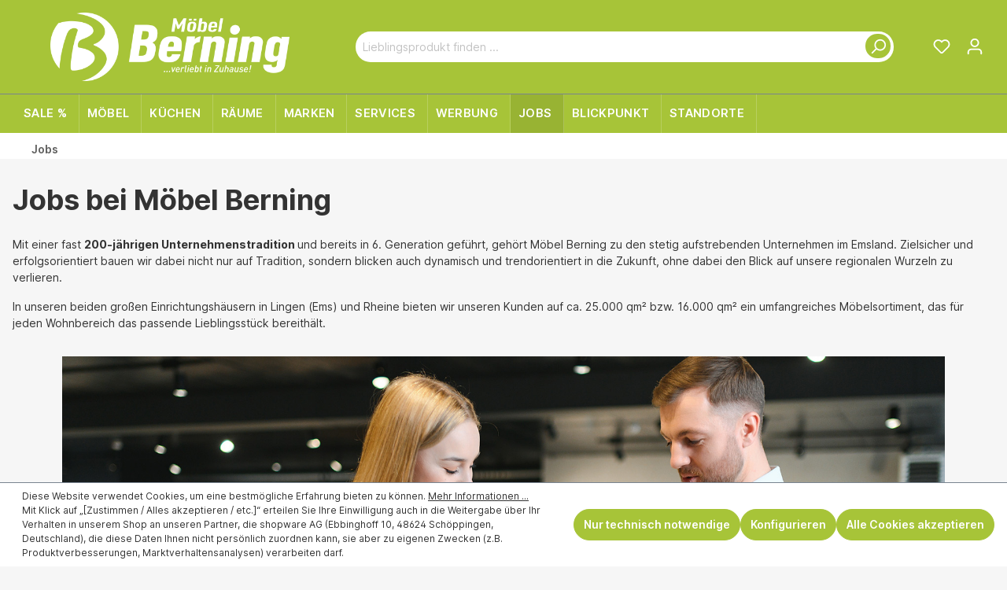

--- FILE ---
content_type: text/html; charset=UTF-8
request_url: https://www.moebel-berning.de/jobs/
body_size: 31798
content:

<!DOCTYPE html>

<html lang="de-DE"
      itemscope="itemscope"
      >


                                
    <head>
        	
                                    <meta charset="utf-8">
            
                            <meta name="viewport"
                      content="width=device-width, initial-scale=1, shrink-to-fit=no">
            
                            <meta name="author"
                      content="">
                <meta name="robots"
                      content="index,follow">
                <meta name="revisit-after"
                      content="15 days">
                <meta name="keywords"
                      content="">
                <meta name="description"
                      content="Jetzt Stellenangebote für unsere Filialen in Rheine und Lingen entdecken. ✓ zukunftssicherer Arbeitsplatz ✓ Weiterbildungen ✓ Aufsstiegschancen">
            
                    
                        <meta property="og:type" content="website"/>
        
                    <meta property="og:site_name" content="Möbel Berning"/>
        
                    <meta property="og:url" content="https://www.moebel-berning.de/jobs/"/>
        
                                    <meta property="og:title" content="Jobs - Stellenangebote bei Möbel Berning in Rheine &amp; Lingen"/>
                    
                                    <meta property="og:description" content="Jetzt Stellenangebote für unsere Filialen in Rheine und Lingen entdecken. ✓ zukunftssicherer Arbeitsplatz ✓ Weiterbildungen ✓ Aufsstiegschancen"/>
                    
                                    <meta property="og:image" content="https://www.moebel-berning.de/media/36/6d/7a/1730890265/Logo-Berning-weiss-rgb-255-255-255_500px.png"/>
                    
                    <meta name="twitter:card" content="website"/>
        
                    <meta name="twitter:site" content="Möbel Berning"/>
        
                                    <meta property="twitter:title" content="Jobs - Stellenangebote bei Möbel Berning in Rheine &amp; Lingen"/>
                    
                                    <meta property="twitter:description" content="Jetzt Stellenangebote für unsere Filialen in Rheine und Lingen entdecken. ✓ zukunftssicherer Arbeitsplatz ✓ Weiterbildungen ✓ Aufsstiegschancen"/>
                    
                                    <meta property="twitter:image" content="https://www.moebel-berning.de/media/36/6d/7a/1730890265/Logo-Berning-weiss-rgb-255-255-255_500px.png"/>
                        
                            <meta 
                      content="Möbel Berning">
                <meta 
                      content="">
                <meta 
                      content="false">
                <meta 
                      content="https://www.moebel-berning.de/media/36/6d/7a/1730890265/Logo-Berning-weiss-rgb-255-255-255_500px.png">
            
                                                

                
                    <script type="application/ld+json">
            [{"@context":"https:\/\/schema.org","@type":"BreadcrumbList","itemListElement":[{"@type":"ListItem","position":1,"name":"Jobs","item":"https:\/\/www.moebel-berning.de\/jobs\/"}]}]
        </script>
            


    
	
	
		
		<!-- Copyright (c) 2000-2020 etracker GmbH. All rights reserved. -->
		<!-- This material may not be reproduced, displayed, modified or distributed -->
		<!-- without the express prior written permission of the copyright holder. -->
		<!-- etracker tracklet 5.0 -->
		<script type="text/javascript" charset="UTF-8">
			            	var et_pagename = "Jobs - Stellenangebote bei Möbel Berning in Rheine &amp; Lingen";
            
			_etr = {
                debugMode: false            }

			
					</script>

		<script id="_etLoader" type="text/javascript" charset="UTF-8"
				data-plugin-version="Shopware6_1.3.12"
				
				data-block-cookies="true"
				data-secure-code="kxgMmK"
				src="//code.etracker.com/code/e.js" async>

		</script>

		<script>
            window.addEventListener('load', function () {
                window.$etracker = etCommerce;
            });
		</script>

		
	
	
    <script>
        function etrackerWishlistRemove(productId) {
            const hiddenInput = document.getElementById('etracker-wishlist-product-' + productId);
            if (hiddenInput && hiddenInput.value) {
                const productInfo = JSON.parse(hiddenInput.value) || false
                etCommerce.sendEvent('removeFromWatchlist', productInfo, 1);
            }
        }
    </script>


                    <link rel="shortcut icon"
                  href="https://www.moebel-berning.de/media/1b/ab/10/1760616902/favicon.ico">
        
                                <link rel="apple-touch-icon"
                  sizes="180x180"
                  href="https://www.moebel-berning.de/media/a8/85/89/1760616402/web-app-manifest-192x192.png">
                    
        <link rel="canonical" href="https://www.moebel-berning.de/jobs/" />
                    <title >Jobs - Stellenangebote bei Möbel Berning in Rheine &amp; Lingen</title>
        
                                                                              <link rel="stylesheet"
                      href="https://www.moebel-berning.de/theme/3ae4c9baba27868191a84da8d148ee1a/css/all.css?1766147606">
                                    

      
    
                                                                                                                                                    
                              <style>
                                                                                                        .solid-ase-content-slider-019473b04e027200982ebe3e44fe30b6
                          .slide-container {
                          min-height: 300px;
                        }
                      
                                              @media (min-width: 768px) {
                          .solid-ase-content-slider-019473b04e027200982ebe3e44fe30b6
                            .slide-container {
                            min-height: 500px;
                          }
                        }
                      
                                              @media (min-width: 1200px) {
                          .solid-ase-content-slider-019473b04e027200982ebe3e44fe30b6
                            .slide-container {
                            min-height: 500px;
                          }
                        }
                                                            
                                                                            
                                                                            
                                                          
                    
                                      
                                                                            
                                                          
                                          @media (min-width: 768px) {
                        .solid-ase-content-slider-019473b04e027200982ebe3e44fe30b6 .content .headline {
                          font-size: 24px;
                        }
                      }
                    
                                      
                                                                                .solid-ase-content-slider-019473b04e027200982ebe3e44fe30b6 .content .headline {
                        font-weight: 600;
                      }
                                      
                                                          
                    
                                      
                                                                            
                                                          
                    
                                      
                                                                            
                                                          
                    
                                      
                                                          
                    
                                      
                                                          
                    
                                      
                                                                            
                                                                            
                                                                            
                                                                            
                                                                            
                                                                            
                                                                                                        .solid-ase-content-slider-019473b04e027200982ebe3e44fe30b6 .tns-nav button {
                          border-color: #BFBFBF !important;
                        }

                        .solid-ase-content-slider-019473b04e027200982ebe3e44fe30b6 .tns-nav button::after {
                          background-color: #BFBFBF !important;
                        }
                                                            
                                                                                            </style>
                                                                                              
                              <style>
                                                                                                        .solid-ase-content-slider-019473b04e027200982ebe3e474ba05b
                          .slide-container {
                          min-height: 300px;
                        }
                      
                                              @media (min-width: 768px) {
                          .solid-ase-content-slider-019473b04e027200982ebe3e474ba05b
                            .slide-container {
                            min-height: 500px;
                          }
                        }
                      
                                              @media (min-width: 1200px) {
                          .solid-ase-content-slider-019473b04e027200982ebe3e474ba05b
                            .slide-container {
                            min-height: 500px;
                          }
                        }
                                                            
                                                                            
                                                                                .solid-ase-content-slider-019473b04e027200982ebe3e474ba05b .content {
                        transition-delay: 700ms;
                      }
                                      
                                                          
                    
                                      
                                                                            
                                                          
                    
                                      
                                                                            
                                                          
                    
                                      
                                                                            
                                                          
                    
                                      
                                                                            
                                                          
                    
                                      
                                                          
                    
                                      
                                                          
                    
                                      
                                                                            
                                                                            
                                                                            
                                                                            
                                                                            
                                                                                                        .solid-ase-content-slider-019473b04e027200982ebe3e474ba05b .solid-ase-content-slider-control:not(:disabled) {
                          border-color: #00000099;
                          background-color: #00000099;
                        }

                        .solid-ase-content-slider-019473b04e027200982ebe3e474ba05b .solid-ase-content-slider-control:not(:disabled) .icon {
                          color: #ffffff;
                        }

                                                  .solid-ase-content-slider-019473b04e027200982ebe3e474ba05b .solid-ase-content-slider-control:hover:not(:disabled) {
                            border-color: #00000099 !important;
                            background-color: #00000099 !important;
                          }
                        
                        .solid-ase-content-slider-019473b04e027200982ebe3e474ba05b .solid-ase-content-slider-control:active:not(:disabled) {
                          border-color: #00000099 !important;
                          background-color: #00000099 !important;
                        }
                                                            
                                                                                                        .solid-ase-content-slider-019473b04e027200982ebe3e474ba05b .tns-nav button {
                          border-color: #00000099 !important;
                        }

                        .solid-ase-content-slider-019473b04e027200982ebe3e474ba05b .tns-nav button::after {
                          background-color: #00000099 !important;
                        }
                                                            
                                                                                            </style>
                                                                                                                                                                                                                                                                                                                                                                                                                                                                                                                                                                                                                                                                                                                                                                                                                                                                                                                                  
    
                        <script>
        window.features = {"V6_5_0_0":true,"v6.5.0.0":true,"V6_6_0_0":false,"v6.6.0.0":false,"V6_7_0_0":false,"v6.7.0.0":false,"VUE3":false,"vue3":false,"JOIN_FILTER":false,"join.filter":false,"MEDIA_PATH":false,"media.path":false,"ES_MULTILINGUAL_INDEX":false,"es.multilingual.index":false,"STOCK_HANDLING":false,"stock.handling":false,"ASYNC_THEME_COMPILATION":false,"async.theme.compilation":false};
    </script>
        
                                                    
            <script>
                                    window.gtagActive = true;
                    window.gtagURL = 'https://www.googletagmanager.com/gtag/js?id=G-SS2G6XJYF9';
                    window.controllerName = 'navigation';
                    window.actionName = 'index';
                    window.trackOrders = '1';
                    window.gtagTrackingId = 'G-SS2G6XJYF9';
                    window.dataLayer = window.dataLayer || [];
                    window.gtagConfig = {
                        'anonymize_ip': '1',
                        'cookie_domain': 'none',
                        'cookie_prefix': '_swag_ga',
                    };

                    function gtag() { dataLayer.push(arguments); }
                            </script>
            
            <script>
            window.dataLayer = window.dataLayer || [];
            function gtag() { dataLayer.push(arguments); }

            (() => {
                const analyticsStorageEnabled = document.cookie.split(';').some((item) => item.trim().includes('google-analytics-enabled=1'));
                const adsEnabled = document.cookie.split(';').some((item) => item.trim().includes('google-ads-enabled=1'));

                // Always set a default consent for consent mode v2
                gtag('consent', 'default', {
                    'ad_user_data': adsEnabled ? 'granted' : 'denied',
                    'ad_storage': adsEnabled ? 'granted' : 'denied',
                    'ad_personalization': adsEnabled ? 'granted' : 'denied',
                    'analytics_storage': analyticsStorageEnabled ? 'granted' : 'denied'
                });
            })();
        </script>
            
                            
            <script type="text/javascript"
                                src='https://www.google.com/recaptcha/api.js?render=6Lf56cErAAAAAHRlEg_jI5udK8DBAjfrJQ6VX9Oa'
                defer></script>
        <script>
                                        window.googleReCaptchaV3Active = true;
                    </script>
            
                
                                    <script>
                    window.useDefaultCookieConsent = true;
                </script>
                    
                                <script>
                window.activeNavigationId = '018adaa1772f76389fffaf2b2be590d1';
                window.router = {
                    'frontend.cart.offcanvas': '/checkout/offcanvas',
                    'frontend.cookie.offcanvas': '/cookie/offcanvas',
                    'frontend.checkout.finish.page': '/checkout/finish',
                    'frontend.checkout.info': '/widgets/checkout/info',
                    'frontend.menu.offcanvas': '/widgets/menu/offcanvas',
                    'frontend.cms.page': '/widgets/cms',
                    'frontend.cms.navigation.page': '/widgets/cms/navigation',
                    'frontend.account.addressbook': '/widgets/account/address-book',
                    'frontend.country.country-data': '/country/country-state-data',
                    'frontend.app-system.generate-token': '/app-system/Placeholder/generate-token',
                    };
                window.salesChannelId = '67cbca62ada5437bb27f1d417cd5e177';
            </script>
        
                                <script>
                
                window.breakpoints = {"xs":0,"sm":576,"md":768,"lg":992,"xl":1200};
            </script>
        
                                    <script>
                    window.customerLoggedInState = 0;

                    window.wishlistEnabled = 1;
                </script>
                    
                        
                            <script>
                window.themeAssetsPublicPath = 'https://www.moebel-berning.de/theme/117b3ad3708e461cae6b740e01f922ba/assets/';
            </script>
        
                                                                                                <script type="text/javascript" src="https://www.moebel-berning.de/theme/3ae4c9baba27868191a84da8d148ee1a/js/all.js?1766147606" defer></script>
                                                            </head>


        <style>
                                                        
                                                                
                                                                
                                                                
                                                                
                                                                                                
                                                                
                                                                                                
                                                                                                
                                                                
                                
                                
                                
                                
                                
                                                                                                
                                                                
                                
                                                                
                                                                
                                                                                                
                                                                
                                                                
                                
                                
                                                                                                
                                
                                                        
                    </style>

    <body class="is-ctl-navigation is-act-index">

                        <noscript class="noscript-main">
                
    <div role="alert"
         class="alert alert-info alert-has-icon">
                                                                        
                                                            <span class="icon icon-info">
                        <svg xmlns="http://www.w3.org/2000/svg" xmlns:xlink="http://www.w3.org/1999/xlink" width="24" height="24" viewBox="0 0 24 24"><defs><path d="M12 7c.5523 0 1 .4477 1 1s-.4477 1-1 1-1-.4477-1-1 .4477-1 1-1zm1 9c0 .5523-.4477 1-1 1s-1-.4477-1-1v-5c0-.5523.4477-1 1-1s1 .4477 1 1v5zm11-4c0 6.6274-5.3726 12-12 12S0 18.6274 0 12 5.3726 0 12 0s12 5.3726 12 12zM12 2C6.4772 2 2 6.4772 2 12s4.4772 10 10 10 10-4.4772 10-10S17.5228 2 12 2z" id="icons-default-info" /></defs><use xlink:href="#icons-default-info" fill="#758CA3" fill-rule="evenodd" /></svg>
        </span>
                                                        
                                    
                    <div class="alert-content-container">
                                                    
                                    <div class="alert-content">
                                                    Um unseren Shop in vollem Umfang nutzen zu können, empfehlen wir Ihnen Javascript in Ihrem Browser zu aktivieren.
                                            </div>
                
                                                                </div>
            </div>
            </noscript>
        
            <header class="header-main border-bottom sticky-top" data-sticky-header>
                    <style>
    .top-bar {
        background-color: #fff;
        min-height: 30px;
        align-items: center;
    }
</style>
<div class="top-bar d-none d-lg-flex">
    <nav class="top-bar-nav container">
        <div class="row w-100">
            <div class="col-lg-8">
                verliebt in Zuhause!
            </div>
            <div class="col-lg-4 text-end">
                <div class="row">
                    <div class="col-lg-6">
                        <p class="icon-box no-bg mb-0">
<span class="icono"><svg fill="#81ac38" viewBox="0 0 32 32" version="1.1" xmlns="http://www.w3.org/2000/svg">
<path d="M0 16q0 3.264 1.28 6.208t3.392 5.12 5.12 3.424 6.208 1.248 6.208-1.248 5.12-3.424 3.392-5.12 1.28-6.208-1.28-6.208-3.392-5.12-5.088-3.392-6.24-1.28q-3.264 0-6.208 1.28t-5.12 3.392-3.392 5.12-1.28 6.208zM4 16q0-3.264 1.6-6.016t4.384-4.352 6.016-1.632 6.016 1.632 4.384 4.352 1.6 6.016-1.6 6.048-4.384 4.352-6.016 1.6-6.016-1.6-4.384-4.352-1.6-6.048zM10.016 23.008q0 0.576 0.224 1.152 2.592 1.856 5.76 1.856t5.76-1.856q0.256-0.576 0.256-1.152-0.256-1.344-1.088-2.464t-2.048-1.792q1.12-1.152 1.12-2.752v-1.984q0-1.664-1.184-2.848t-2.816-1.152-2.816 1.152-1.184 2.848v1.984q0 1.6 1.12 2.752-1.216 0.672-2.048 1.792t-1.056 2.464z"></path>
</svg>
</span>Meine Bestellungen
                        </p>
                    </div>
                    <div class="col-lg-6">
                        <p class="icon-box no-bg mb-0">
<span class="icono"><svg viewBox="0 0 17 17" version="1.1" xmlns="http://www.w3.org/2000/svg"
                         xmlns:xlink="http://www.w3.org/1999/xlink">
    <path d="M15.668 6.017c-0.957-3.557-3.863-6.017-7.168-6.017-3.295 0-6.212 2.464-7.168 6.017-0.747 0.082-1.332 0.712-1.332 1.483v4c0 0.625 0.382 1.16 0.924 1.385 0.194 1.747 1.663 3.115 3.461 3.115h2.707c0.207 0.581 0.757 1 1.408 1h3c0.827 0 1.5-0.673 1.5-1.5s-0.673-1.5-1.5-1.5h-3c-0.651 0-1.201 0.419-1.408 1h-2.707c-1.208 0-2.217-0.86-2.449-2h1.064v-1h1v-5h-1v-1h-0.606c0.913-2.961 3.352-5 6.106-5 2.762 0 5.193 2.037 6.106 5h-0.606v1h-1v5h1v1h1.506c0.824 0 1.494-0.673 1.494-1.5v-4c0-0.771-0.585-1.401-1.332-1.483zM8.5 15h3c0.275 0 0.5 0.224 0.5 0.5s-0.225 0.5-0.5 0.5h-3c-0.275 0-0.5-0.224-0.5-0.5s0.225-0.5 0.5-0.5zM2 12h-0.506c-0.272 0-0.494-0.224-0.494-0.5v-4c0-0.276 0.222-0.5 0.494-0.5h0.506v5zM16 11.5c0 0.276-0.222 0.5-0.494 0.5h-0.506v-5h0.506c0.272 0 0.494 0.224 0.494 0.5v4z"
          fill="#81ac38"/>
</svg>
</span>Kontakt
                        </p>
                    </div>
                </div>
            </div>
        </div>
    </nav>
</div>                                <div class="container">
                            

            <div class="row align-items-center header-row">
                            <div class="col-12 col-lg-auto header-logo-col">
                        <div class="header-logo-main">
                    <a class="header-logo-main-link"
               href="/"
               title="Zur Startseite gehen">
                    <div class="d-none d-sm-block">
                            <picture class="header-logo-picture">
                                                                                
                              
                                                                                    <img src="https://www.moebel-berning.de/media/36/6d/7a/1730890265/Logo-Berning-weiss-rgb-255-255-255_500px.png"
                                     alt="Zur Startseite gehen"
                                     class="img-fluid header-logo-main-img">
                                                                        </picture>
                
    </div>
            </a>
            </div>
                </div>
            
                <div class="col-12 order-2 col-sm order-sm-1 header-search-col">
        <div class="row">
            <div class="col-sm-auto d-none d-sm-block d-lg-none d-mobile-landscape-none">
                                    <div class="nav-main-toggle">
                                                    <button
                                    class="btn nav-main-toggle-btn header-actions-btn"
                                    type="button"
                                                                                                                data-offcanvas-menu="true"
                                                                        aria-label="Menü"
                            >
                                                                            <span class="icon icon-stack">
                        <svg xmlns="http://www.w3.org/2000/svg" xmlns:xlink="http://www.w3.org/1999/xlink" width="24" height="24" viewBox="0 0 24 24"><defs><path d="M3 13c-.5523 0-1-.4477-1-1s.4477-1 1-1h18c.5523 0 1 .4477 1 1s-.4477 1-1 1H3zm0-7c-.5523 0-1-.4477-1-1s.4477-1 1-1h18c.5523 0 1 .4477 1 1s-.4477 1-1 1H3zm0 14c-.5523 0-1-.4477-1-1s.4477-1 1-1h18c.5523 0 1 .4477 1 1s-.4477 1-1 1H3z" id="icons-default-stack" /></defs><use xlink:href="#icons-default-stack" fill="#758CA3" fill-rule="evenodd" /></svg>
        </span>
                                                                </button>
                                            </div>
                            </div>
            <div class="col d-mobile-landscape-block">
                
    <div class="collapse"
         id="searchCollapse">
        <div class="header-search">
                            <form action="/search"
                      method="get"
                                                                      data-search-form="true"
                                                                  data-search-widget-options='{&quot;searchWidgetMinChars&quot;:2}'
                      data-url="/suggest?search="
                      class="header-search-form">
                        <div class="input-group">
                                                    <input type="search"
                                       name="search"
                                       class="form-control header-search-input"
                                       autocomplete="off"
                                       autocapitalize="off"
                                       placeholder="Lieblingsprodukt finden ..."
                                       aria-label="Lieblingsprodukt finden ..."
                                       value=""
                                >
                            
        
                    <button type="submit"
                    class="btn header-search-btn d-none d-sm-block"
                    aria-label="Suchen">
                <span class="header-search-icon">
                            <span class="icon icon-search">
                        <svg xmlns="http://www.w3.org/2000/svg" xmlns:xlink="http://www.w3.org/1999/xlink" width="24" height="24" viewBox="0 0 24 24"><defs><path d="M10.0944 16.3199 4.707 21.707c-.3905.3905-1.0237.3905-1.4142 0-.3905-.3905-.3905-1.0237 0-1.4142L8.68 14.9056C7.6271 13.551 7 11.8487 7 10c0-4.4183 3.5817-8 8-8s8 3.5817 8 8-3.5817 8-8 8c-1.8487 0-3.551-.627-4.9056-1.6801zM15 16c3.3137 0 6-2.6863 6-6s-2.6863-6-6-6-6 2.6863-6 6 2.6863 6 6 6z" id="icons-default-search" /></defs><use xlink:href="#icons-default-search" fill="#758CA3" fill-rule="evenodd" /></svg>
        </span>
                    </span>
            </button>
            </div>
                </form>
                    </div>
    </div>
            </div>
        </div>
    </div>

                            <div class="col-12 order-1 col-sm-auto order-sm-2 header-actions-col">
                    <div class="row g-0">
                             <div class="col-auto d-sm-none">
     <div class="menu-button">
                                                              <button
                                            class="btn nav-main-toggle-btn header-actions-btn"
                                            type="button"
                                                                                                                                        data-offcanvas-menu="true"
                                                                                        aria-label="Menü"
                                        >
                                                                                                    <span class="icon icon-stack">
                        <svg xmlns="http://www.w3.org/2000/svg" xmlns:xlink="http://www.w3.org/1999/xlink" width="24" height="24" viewBox="0 0 24 24"><use xlink:href="#icons-default-stack" fill="#758CA3" fill-rule="evenodd" /></svg>
        </span>
                                                                                        </button>
                                    
              </div>
     </div>
     <div class="col-auto d-sm-none">
         <div class="account-menu">
                 <div class="dropdown">
                    <button class="btn account-menu-btn header-actions-btn"
                    type="button"
                    id="accountWidget"
                                                                data-offcanvas-account-menu="true"
                                        data-bs-toggle="dropdown"
                    aria-haspopup="true"
                    aria-expanded="false"
                    aria-label="Ihr Konto"
                    title="Ihr Konto">
                        <span class="icon icon-avatar">
                        <svg xmlns="http://www.w3.org/2000/svg" xmlns:xlink="http://www.w3.org/1999/xlink" width="24" height="24" viewBox="0 0 24 24"><defs><path d="M12 3C9.7909 3 8 4.7909 8 7c0 2.2091 1.7909 4 4 4 2.2091 0 4-1.7909 4-4 0-2.2091-1.7909-4-4-4zm0-2c3.3137 0 6 2.6863 6 6s-2.6863 6-6 6-6-2.6863-6-6 2.6863-6 6-6zM4 22.099c0 .5523-.4477 1-1 1s-1-.4477-1-1V20c0-2.7614 2.2386-5 5-5h10.0007c2.7614 0 5 2.2386 5 5v2.099c0 .5523-.4477 1-1 1s-1-.4477-1-1V20c0-1.6569-1.3431-3-3-3H7c-1.6569 0-3 1.3431-3 3v2.099z" id="icons-default-avatar" /></defs><use xlink:href="#icons-default-avatar" fill="#758CA3" fill-rule="evenodd" /></svg>
        </span>
                </button>
        
                    <div class="dropdown-menu dropdown-menu-end account-menu-dropdown js-account-menu-dropdown"
                 aria-labelledby="accountWidget">
                

        
            <div class="offcanvas-header">
                            <button class="btn btn-light offcanvas-close js-offcanvas-close">
                                                    <span class="icon icon-x icon-sm">
                        <svg xmlns="http://www.w3.org/2000/svg" xmlns:xlink="http://www.w3.org/1999/xlink" width="24" height="24" viewBox="0 0 24 24"><defs><path d="m10.5858 12-7.293-7.2929c-.3904-.3905-.3904-1.0237 0-1.4142.3906-.3905 1.0238-.3905 1.4143 0L12 10.5858l7.2929-7.293c.3905-.3904 1.0237-.3904 1.4142 0 .3905.3906.3905 1.0238 0 1.4143L13.4142 12l7.293 7.2929c.3904.3905.3904 1.0237 0 1.4142-.3906.3905-1.0238.3905-1.4143 0L12 13.4142l-7.2929 7.293c-.3905.3904-1.0237.3904-1.4142 0-.3905-.3906-.3905-1.0238 0-1.4143L10.5858 12z" id="icons-default-x" /></defs><use xlink:href="#icons-default-x" fill="#758CA3" fill-rule="evenodd" /></svg>
        </span>
                        
                                            Menü schließen
                                    </button>
                    </div>
    
            <div class="offcanvas-body">
                <div class="account-menu">
                                    <div class="dropdown-header account-menu-header">
                    Ihr Konto
                </div>
                    
                                    <div class="account-menu-login">
                                            <a href="/account/login"
                           title="Anmelden"
                           class="btn btn-primary account-menu-login-button">
                            Anmelden
                        </a>
                    
                                            <div class="account-menu-register">
                            oder <a href="/account/login"
                                                                            title="Registrieren">registrieren</a>
                        </div>
                                    </div>
                    
                    <div class="account-menu-links">
                    <div class="header-account-menu">
        <div class="card account-menu-inner">
                                        
                                                <div class="list-group list-group-flush account-aside-list-group">
                                                                                    <a href="/account"
                                   title="Übersicht"
                                   class="list-group-item list-group-item-action account-aside-item">
                                    Übersicht
                                </a>
                            
                                                            <a href="/account/profile"
                                   title="Persönliches Profil"
                                   class="list-group-item list-group-item-action account-aside-item">
                                    Persönliches Profil
                                </a>
                            
                                                            <a href="/account/address"
                                   title="Adressen"
                                   class="list-group-item list-group-item-action account-aside-item">
                                    Adressen
                                </a>
                            
                                                            <a href="/account/payment"
                                   title="Zahlungsarten"
                                   class="list-group-item list-group-item-action account-aside-item">
                                    Zahlungsarten
                                </a>
                            
                                                            <a href="/account/order"
                                   title="Bestellungen"
                                   class="list-group-item list-group-item-action account-aside-item">
                                    Bestellungen
                                </a>
                                                                        </div>
                            
                                                </div>
    </div>
            </div>
            </div>
        </div>
                </div>
            </div>
         </div>
     </div>
     <div class="col d-sm-none">
         <a href="/" class="header-logo-main-link">
             <picture class="header-logo-picture">
                                                       
                                                       
                                                               <img src="https://www.moebel-berning.de/media/36/6d/7a/1730890265/Logo-Berning-weiss-rgb-255-255-255_500px.png"
                              alt="Zur Startseite gehen"
                              class="img-fluid header-logo-main-img">
                                                   </picture>

         </a>
     </div>
 
                                                    <div class="col-auto d-sm-none">
                                <div class="search-toggle">
                                    <button class="btn header-actions-btn search-toggle-btn js-search-toggle-btn collapsed"
                                            type="button"
                                            data-bs-toggle="collapse"
                                            data-bs-target="#searchCollapse"
                                            aria-expanded="false"
                                            aria-controls="searchCollapse"
                                            aria-label="Suchen">
                                                <span class="icon icon-search">
                        <svg xmlns="http://www.w3.org/2000/svg" xmlns:xlink="http://www.w3.org/1999/xlink" width="24" height="24" viewBox="0 0 24 24"><use xlink:href="#icons-default-search" fill="#758CA3" fill-rule="evenodd" /></svg>
        </span>
                                        </button>
                                </div>
                            </div>
                        
                                                                                    <div class="col-auto">
                                    <div class="header-wishlist">
                                        <a class="btn header-wishlist-btn header-actions-btn"
                                           href="/wishlist"
                                           title="Merkzettel"
                                           aria-label="Merkzettel">
                                                
            <span class="header-wishlist-icon">
                    <span class="icon icon-heart">
                        <svg xmlns="http://www.w3.org/2000/svg" xmlns:xlink="http://www.w3.org/1999/xlink" width="24" height="24" viewBox="0 0 24 24"><defs><path d="M20.0139 12.2998c1.8224-1.8224 1.8224-4.7772 0-6.5996-1.8225-1.8225-4.7772-1.8225-6.5997 0L12 7.1144l-1.4142-1.4142c-1.8225-1.8225-4.7772-1.8225-6.5997 0-1.8224 1.8224-1.8224 4.7772 0 6.5996l7.519 7.519a.7.7 0 0 0 .9899 0l7.5189-7.519zm1.4142 1.4142-7.519 7.519c-1.0543 1.0544-2.7639 1.0544-3.8183 0L2.572 13.714c-2.6035-2.6035-2.6035-6.8245 0-9.428 2.6035-2.6035 6.8246-2.6035 9.4281 0 2.6035-2.6035 6.8246-2.6035 9.428 0 2.6036 2.6035 2.6036 6.8245 0 9.428z" id="icons-default-heart" /></defs><use xlink:href="#icons-default-heart" fill="#758CA3" fill-rule="evenodd" /></svg>
        </span>
            </span>
    
    
    
    <span class="badge bg-primary header-wishlist-badge"
          id="wishlist-basket"
          data-wishlist-storage="true"
          data-wishlist-storage-options="{&quot;listPath&quot;:&quot;\/wishlist\/list&quot;,&quot;mergePath&quot;:&quot;\/wishlist\/merge&quot;,&quot;pageletPath&quot;:&quot;\/wishlist\/merge\/pagelet&quot;}"
          data-wishlist-widget="true"
          data-wishlist-widget-options="{&quot;showCounter&quot;:true}"
    ></span>
                                        </a>
                                    </div>
                                </div>
                                                    
                            <div class="col-auto d-none d-sm-block">
        <div class="account-menu">
                <div class="dropdown">
                    <button class="btn account-menu-btn header-actions-btn"
                    type="button"
                    id="accountWidget"
                                                                data-offcanvas-account-menu="true"
                                        data-bs-toggle="dropdown"
                    aria-haspopup="true"
                    aria-expanded="false"
                    aria-label="Ihr Konto"
                    title="Ihr Konto">
                        <span class="icon icon-avatar">
                        <svg xmlns="http://www.w3.org/2000/svg" xmlns:xlink="http://www.w3.org/1999/xlink" width="24" height="24" viewBox="0 0 24 24"><use xlink:href="#icons-default-avatar" fill="#758CA3" fill-rule="evenodd" /></svg>
        </span>
                </button>
        
                    <div class="dropdown-menu dropdown-menu-end account-menu-dropdown js-account-menu-dropdown"
                 aria-labelledby="accountWidget">
                

        
            <div class="offcanvas-header">
                            <button class="btn btn-light offcanvas-close js-offcanvas-close">
                                                    <span class="icon icon-x icon-sm">
                        <svg xmlns="http://www.w3.org/2000/svg" xmlns:xlink="http://www.w3.org/1999/xlink" width="24" height="24" viewBox="0 0 24 24"><use xlink:href="#icons-default-x" fill="#758CA3" fill-rule="evenodd" /></svg>
        </span>
                        
                                            Menü schließen
                                    </button>
                    </div>
    
            <div class="offcanvas-body">
                <div class="account-menu">
                                    <div class="dropdown-header account-menu-header">
                    Ihr Konto
                </div>
                    
                                    <div class="account-menu-login">
                                            <a href="/account/login"
                           title="Anmelden"
                           class="btn btn-primary account-menu-login-button">
                            Anmelden
                        </a>
                    
                                            <div class="account-menu-register">
                            oder <a href="/account/login"
                                                                            title="Registrieren">registrieren</a>
                        </div>
                                    </div>
                    
                    <div class="account-menu-links">
                    <div class="header-account-menu">
        <div class="card account-menu-inner">
                                        
                                                <div class="list-group list-group-flush account-aside-list-group">
                                                                                    <a href="/account"
                                   title="Übersicht"
                                   class="list-group-item list-group-item-action account-aside-item">
                                    Übersicht
                                </a>
                            
                                                            <a href="/account/profile"
                                   title="Persönliches Profil"
                                   class="list-group-item list-group-item-action account-aside-item">
                                    Persönliches Profil
                                </a>
                            
                                                            <a href="/account/address"
                                   title="Adressen"
                                   class="list-group-item list-group-item-action account-aside-item">
                                    Adressen
                                </a>
                            
                                                            <a href="/account/payment"
                                   title="Zahlungsarten"
                                   class="list-group-item list-group-item-action account-aside-item">
                                    Zahlungsarten
                                </a>
                            
                                                            <a href="/account/order"
                                   title="Bestellungen"
                                   class="list-group-item list-group-item-action account-aside-item">
                                    Bestellungen
                                </a>
                                                                        </div>
                            
                                                </div>
    </div>
            </div>
            </div>
        </div>
                </div>
            </div>
        </div>
    </div>

                            <div class="col-auto">
        <div
                class="header-cart"
                                                    data-offcanvas-cart="true"
                        >
            <a class="btn header-cart-btn header-actions-btn"
               href="/checkout/cart"
               data-cart-widget="true"
               title="Warenkorb"
               aria-label="Warenkorb">
                    <span class="header-cart-icon">
                <span class="icon icon-bag">
                        <svg xmlns="http://www.w3.org/2000/svg" xmlns:xlink="http://www.w3.org/1999/xlink" width="24" height="24" viewBox="0 0 24 24"><defs><path d="M5.892 3c.5523 0 1 .4477 1 1s-.4477 1-1 1H3.7895a1 1 0 0 0-.9986.9475l-.7895 15c-.029.5515.3946 1.0221.9987 1.0525h17.8102c.5523 0 1-.4477.9986-1.0525l-.7895-15A1 1 0 0 0 20.0208 5H17.892c-.5523 0-1-.4477-1-1s.4477-1 1-1h2.1288c1.5956 0 2.912 1.249 2.9959 2.8423l.7894 15c.0035.0788.0035.0788.0042.1577 0 1.6569-1.3432 3-3 3H3c-.079-.0007-.079-.0007-.1577-.0041-1.6546-.0871-2.9253-1.499-2.8382-3.1536l.7895-15C.8775 4.249 2.1939 3 3.7895 3H5.892zm4 2c0 .5523-.4477 1-1 1s-1-.4477-1-1V3c0-1.6569 1.3432-3 3-3h2c1.6569 0 3 1.3431 3 3v2c0 .5523-.4477 1-1 1s-1-.4477-1-1V3c0-.5523-.4477-1-1-1h-2c-.5523 0-1 .4477-1 1v2z" id="icons-default-bag" /></defs><use xlink:href="#icons-default-bag" fill="#758CA3" fill-rule="evenodd" /></svg>
        </span>
        </span>
                <span class="header-cart-total">
            0 € 
        </span>
                </a>
        </div>
    </div>
                    </div>
                </div>
                    </div>
                        </div>
                
            </header>

                    <div class="nav-main">
                                        <div class="main-navigation"
         id="mainNavigation"
         data-flyout-menu="true">
                    <div class="container">
                                    <nav class="nav main-navigation-menu"
                        itemscope="itemscope"
                        >
                        
                            
                                                    
                                                                                            
                                    
            <a class="nav-link main-navigation-link"
           href="https://www.moebel-berning.de/sale/"
           
           data-flyout-menu-trigger="01929f496827754d88ef1aff8db6819d"                           title="Sale %">
            <div class="main-navigation-link-text">
                                    <span  class="main-navigation-link-name">Sale %</span>
                            </div>
        </a>
                                                                                                
                                    
            <a class="nav-link main-navigation-link"
           href="https://www.moebel-berning.de/moebel/"
           
           data-flyout-menu-trigger="001b0cc7f4e6485dafe917367753e0e1"                           title="Möbel">
            <div class="main-navigation-link-text">
                                    <span  class="main-navigation-link-name">Möbel</span>
                            </div>
        </a>
                                                                                                
                                    
            <a class="nav-link main-navigation-link"
           href="https://www.moebel-berning.de/kuechen/"
           
           data-flyout-menu-trigger="f7c9681a997148beacf2a99a8360fe20"                           title="Küchen">
            <div class="main-navigation-link-text">
                                    <span  class="main-navigation-link-name">Küchen</span>
                            </div>
        </a>
                                                                                                
                                    
            <a class="nav-link main-navigation-link"
           href="https://www.moebel-berning.de/raeume/"
           
           data-flyout-menu-trigger="e047b7be62ad4f709645e3561073746d"                           title="Räume">
            <div class="main-navigation-link-text">
                                    <span  class="main-navigation-link-name">Räume</span>
                            </div>
        </a>
                                                                                                
                                    
            <a class="nav-link main-navigation-link"
           href="https://www.moebel-berning.de/marken/"
           
           data-flyout-menu-trigger="050d41c091954db7b060c8efddbaaca5"                           title="Marken">
            <div class="main-navigation-link-text">
                                    <span  class="main-navigation-link-name">Marken</span>
                            </div>
        </a>
                                                                                                
                                    
            <a class="nav-link main-navigation-link"
           href="https://www.moebel-berning.de/services/"
           
           data-flyout-menu-trigger="018fa4e4a7d17a3d9a671ee086c57812"                           title="Services">
            <div class="main-navigation-link-text">
                                    <span  class="main-navigation-link-name">Services</span>
                            </div>
        </a>
                                                                                                
                                    
            <a class="nav-link main-navigation-link"
           href="https://www.moebel-berning.de/werbung/"
           
                                      title="Werbung">
            <div class="main-navigation-link-text">
                                    <span  class="main-navigation-link-name">Werbung</span>
                            </div>
        </a>
                                                                                                
                                    
            <a class="nav-link main-navigation-link active"
           href="https://www.moebel-berning.de/jobs/"
           
           data-flyout-menu-trigger="018adaa1772f76389fffaf2b2be590d1"                           title="Jobs">
            <div class="main-navigation-link-text">
                                    <span  class="main-navigation-link-name">Jobs</span>
                            </div>
        </a>
                                                                                                
                                    
            <a class="nav-link main-navigation-link"
           href="https://www.moebel-berning.de/blickpunkt/"
           
                                      title="Blickpunkt">
            <div class="main-navigation-link-text">
                                    <span  class="main-navigation-link-name">Blickpunkt</span>
                            </div>
        </a>
                                                                                                
                                    
            <a class="nav-link main-navigation-link"
           href="https://www.moebel-berning.de/standorte/"
           
           data-flyout-menu-trigger="624437a834674f1a838f7a2a93c8e76b"                           title="Standorte">
            <div class="main-navigation-link-text">
                                    <span  class="main-navigation-link-name">Standorte</span>
                            </div>
        </a>
                                                                            </nav>
                            </div>
        
                                                                                                                                                                                                                                                                                                                                                                                                                                                                                                                                                                                                                        
                                                <div class="navigation-flyouts">
                                                                                                                                                                <div class="navigation-flyout"
                                             data-flyout-menu-id="01929f496827754d88ef1aff8db6819d">
                                            <div class="container">
                                                                                                                        <div class="row navigation-flyout-bar">
                            <div class="col">
                    <div class="navigation-flyout-category-link">
                                                                                    <a class="nav-link"
                                   href="https://www.moebel-berning.de/sale/"
                                   
                                   title="Sale %">
                                                                            Zur Kategorie Sale %
                                                <span class="icon icon-arrow-right icon-primary">
                        <svg xmlns="http://www.w3.org/2000/svg" xmlns:xlink="http://www.w3.org/1999/xlink" width="16" height="16" viewBox="0 0 16 16"><defs><path id="icons-solid-arrow-right" d="M6.7071 6.2929c-.3905-.3905-1.0237-.3905-1.4142 0-.3905.3905-.3905 1.0237 0 1.4142l3 3c.3905.3905 1.0237.3905 1.4142 0l3-3c.3905-.3905.3905-1.0237 0-1.4142-.3905-.3905-1.0237-.3905-1.4142 0L9 8.5858l-2.2929-2.293z" /></defs><use transform="rotate(-90 9 8.5)" xlink:href="#icons-solid-arrow-right" fill="#758CA3" fill-rule="evenodd" /></svg>
        </span>
                                                                        </a>
                                                                        </div>
                </div>
            
                            <div class="col-auto">
                    <div class="navigation-flyout-close js-close-flyout-menu">
                                                                                            <span class="icon icon-x">
                        <svg xmlns="http://www.w3.org/2000/svg" xmlns:xlink="http://www.w3.org/1999/xlink" width="24" height="24" viewBox="0 0 24 24"><use xlink:href="#icons-default-x" fill="#758CA3" fill-rule="evenodd" /></svg>
        </span>
                                                                            </div>
                </div>
                    </div>
    
            <div class="row navigation-flyout-content">
                            <div class="col">
                    <div class="navigation-flyout-categories">
                                                        
                    
    
    <div class="row navigation-flyout-categories is-level-0">
                                            
                            <div class="col-3 navigation-flyout-col">
                                                                        <a class="nav-item nav-link navigation-flyout-link is-level-0"
                               href="https://www.moebel-berning.de/sale/sale-moebel/"
                               
                                                              title="Sale - Möbel">
                                <span >Sale - Möbel</span>
                            </a>
                                            
                                                                            
        
    
    <div class="navigation-flyout-categories is-level-1">
            </div>
                                                            </div>
                                                        
                            <div class="col-3 navigation-flyout-col">
                                                                        <a class="nav-item nav-link navigation-flyout-link is-level-0"
                               href="https://www.moebel-berning.de/sale/sale-kuechen/"
                               
                                                              title="Sale - Küchen">
                                <span >Sale - Küchen</span>
                            </a>
                                            
                                                                            
        
    
    <div class="navigation-flyout-categories is-level-1">
            </div>
                                                            </div>
                        </div>
                                            </div>
                </div>
            
                                                </div>
                                                                                                </div>
                                        </div>
                                                                                                                                                                                                            <div class="navigation-flyout"
                                             data-flyout-menu-id="001b0cc7f4e6485dafe917367753e0e1">
                                            <div class="container">
                                                                                                                        <div class="row navigation-flyout-bar">
                            <div class="col">
                    <div class="navigation-flyout-category-link">
                                                                                    <a class="nav-link"
                                   href="https://www.moebel-berning.de/moebel/"
                                   
                                   title="Möbel">
                                                                            Zur Kategorie Möbel
                                                <span class="icon icon-arrow-right icon-primary">
                        <svg xmlns="http://www.w3.org/2000/svg" xmlns:xlink="http://www.w3.org/1999/xlink" width="16" height="16" viewBox="0 0 16 16"><use transform="rotate(-90 9 8.5)" xlink:href="#icons-solid-arrow-right" fill="#758CA3" fill-rule="evenodd" /></svg>
        </span>
                                                                        </a>
                                                                        </div>
                </div>
            
                            <div class="col-auto">
                    <div class="navigation-flyout-close js-close-flyout-menu">
                                                                                            <span class="icon icon-x">
                        <svg xmlns="http://www.w3.org/2000/svg" xmlns:xlink="http://www.w3.org/1999/xlink" width="24" height="24" viewBox="0 0 24 24"><use xlink:href="#icons-default-x" fill="#758CA3" fill-rule="evenodd" /></svg>
        </span>
                                                                            </div>
                </div>
                    </div>
    
            <div class="row navigation-flyout-content">
                            <div class="col">
                    <div class="navigation-flyout-categories">
                                                        
                    
    
    <div class="row navigation-flyout-categories is-level-0">
                                            
                            <div class="col-3 navigation-flyout-col">
                                                                        <a class="nav-item nav-link navigation-flyout-link is-level-0"
                               href="https://www.moebel-berning.de/moebel/sofas-couches/"
                               
                                                              title="Sofas u. Couches">
                                <span >Sofas u. Couches</span>
                            </a>
                                            
                                                                            
        
    
    <div class="navigation-flyout-categories is-level-1">
                                            
                            <div class="navigation-flyout-col">
                                                                        <a class="nav-item nav-link navigation-flyout-link is-level-1"
                               href="https://www.moebel-berning.de/moebel/sofas-couches/wohnlandschaften/"
                               
                                                              title="Wohnlandschaften">
                                <span >Wohnlandschaften</span>
                            </a>
                                            
                                                                            
        
    
    <div class="navigation-flyout-categories is-level-2">
            </div>
                                                            </div>
                                                        
                            <div class="navigation-flyout-col">
                                                                        <a class="nav-item nav-link navigation-flyout-link is-level-1"
                               href="https://www.moebel-berning.de/moebel/sofas-couches/schlafsofas/"
                               
                                                              title="Schlafsofas">
                                <span >Schlafsofas</span>
                            </a>
                                            
                                                                            
        
    
    <div class="navigation-flyout-categories is-level-2">
            </div>
                                                            </div>
                                                        
                            <div class="navigation-flyout-col">
                                                                        <a class="nav-item nav-link navigation-flyout-link is-level-1"
                               href="https://www.moebel-berning.de/moebel/sofas-couches/ledersofas/"
                               
                                                              title="Ledersofas">
                                <span >Ledersofas</span>
                            </a>
                                            
                                                                            
        
    
    <div class="navigation-flyout-categories is-level-2">
            </div>
                                                            </div>
                                                        
                            <div class="navigation-flyout-col">
                                                                        <a class="nav-item nav-link navigation-flyout-link is-level-1"
                               href="https://www.moebel-berning.de/moebel/sofas-couches/ecksofas/"
                               
                                                              title="Ecksofas">
                                <span >Ecksofas</span>
                            </a>
                                            
                                                                            
        
    
    <div class="navigation-flyout-categories is-level-2">
            </div>
                                                            </div>
                                                        
                            <div class="navigation-flyout-col">
                                                                        <a class="nav-item nav-link navigation-flyout-link is-level-1"
                               href="https://www.moebel-berning.de/moebel/sofas-couches/einzelsofas/"
                               
                                                              title="Einzelsofas">
                                <span >Einzelsofas</span>
                            </a>
                                            
                                                                            
        
    
    <div class="navigation-flyout-categories is-level-2">
            </div>
                                                            </div>
                        </div>
                                                            </div>
                                                        
                            <div class="col-3 navigation-flyout-col">
                                                                        <a class="nav-item nav-link navigation-flyout-link is-level-0"
                               href="https://www.moebel-berning.de/moebel/sessel/"
                               
                                                              title="Sessel">
                                <span >Sessel</span>
                            </a>
                                            
                                                                            
        
    
    <div class="navigation-flyout-categories is-level-1">
                                            
                            <div class="navigation-flyout-col">
                                                                        <a class="nav-item nav-link navigation-flyout-link is-level-1"
                               href="https://www.moebel-berning.de/moebel/sessel/relaxsessel/"
                               
                                                              title="Relaxsessel">
                                <span >Relaxsessel</span>
                            </a>
                                            
                                                                            
        
    
    <div class="navigation-flyout-categories is-level-2">
            </div>
                                                            </div>
                                                        
                            <div class="navigation-flyout-col">
                                                                        <a class="nav-item nav-link navigation-flyout-link is-level-1"
                               href="https://www.moebel-berning.de/moebel/sessel/fernsehsessel/"
                               
                                                              title="Fernsehsessel">
                                <span >Fernsehsessel</span>
                            </a>
                                            
                                                                            
        
    
    <div class="navigation-flyout-categories is-level-2">
            </div>
                                                            </div>
                                                        
                            <div class="navigation-flyout-col">
                                                                        <a class="nav-item nav-link navigation-flyout-link is-level-1"
                               href="https://www.moebel-berning.de/moebel/sessel/sessel-mit-hocker/"
                               
                                                              title="Sessel mit Hocker">
                                <span >Sessel mit Hocker</span>
                            </a>
                                            
                                                                            
        
    
    <div class="navigation-flyout-categories is-level-2">
            </div>
                                                            </div>
                        </div>
                                                            </div>
                                                        
                            <div class="col-3 navigation-flyout-col">
                                                                        <a class="nav-item nav-link navigation-flyout-link is-level-0"
                               href="https://www.moebel-berning.de/moebel/betten/"
                               
                                                              title="Betten">
                                <span >Betten</span>
                            </a>
                                            
                                                                            
        
    
    <div class="navigation-flyout-categories is-level-1">
                                            
                            <div class="navigation-flyout-col">
                                                                        <a class="nav-item nav-link navigation-flyout-link is-level-1"
                               href="https://www.moebel-berning.de/moebel/betten/boxspringbetten/"
                               
                                                              title="Boxspringbetten">
                                <span >Boxspringbetten</span>
                            </a>
                                            
                                                                            
        
    
    <div class="navigation-flyout-categories is-level-2">
            </div>
                                                            </div>
                                                        
                            <div class="navigation-flyout-col">
                                                                        <a class="nav-item nav-link navigation-flyout-link is-level-1"
                               href="https://www.moebel-berning.de/moebel/betten/polsterbetten/"
                               
                                                              title="Polsterbetten">
                                <span >Polsterbetten</span>
                            </a>
                                            
                                                                            
        
    
    <div class="navigation-flyout-categories is-level-2">
            </div>
                                                            </div>
                                                        
                            <div class="navigation-flyout-col">
                                                                        <a class="nav-item nav-link navigation-flyout-link is-level-1"
                               href="https://www.moebel-berning.de/moebel/betten/stauraumbetten/"
                               
                                                              title="Stauraumbetten">
                                <span >Stauraumbetten</span>
                            </a>
                                            
                                                                            
        
    
    <div class="navigation-flyout-categories is-level-2">
            </div>
                                                            </div>
                                                        
                            <div class="navigation-flyout-col">
                                                                        <a class="nav-item nav-link navigation-flyout-link is-level-1"
                               href="https://www.moebel-berning.de/moebel/betten/bettgestelle/"
                               
                                                              title="Bettgestelle">
                                <span >Bettgestelle</span>
                            </a>
                                            
                                                                            
        
    
    <div class="navigation-flyout-categories is-level-2">
            </div>
                                                            </div>
                                                        
                            <div class="navigation-flyout-col">
                                                                        <a class="nav-item nav-link navigation-flyout-link is-level-1"
                               href="https://www.moebel-berning.de/moebel/betten/hochbetten/"
                               
                                                              title="Hochbetten">
                                <span >Hochbetten</span>
                            </a>
                                            
                                                                            
        
    
    <div class="navigation-flyout-categories is-level-2">
            </div>
                                                            </div>
                                                        
                            <div class="navigation-flyout-col">
                                                                        <a class="nav-item nav-link navigation-flyout-link is-level-1"
                               href="https://www.moebel-berning.de/raeume/kinderzimmer/babybetten/"
                               
                                                              title="Babybetten">
                                <span >Babybetten</span>
                            </a>
                                            
                                                                            
        
    
    <div class="navigation-flyout-categories is-level-2">
            </div>
                                                            </div>
                        </div>
                                                            </div>
                                                        
                            <div class="col-3 navigation-flyout-col">
                                                                        <a class="nav-item nav-link navigation-flyout-link is-level-0"
                               href="https://www.moebel-berning.de/moebel/tische/"
                               
                                                              title="Tische">
                                <span >Tische</span>
                            </a>
                                            
                                                                            
        
    
    <div class="navigation-flyout-categories is-level-1">
                                            
                            <div class="navigation-flyout-col">
                                                                        <a class="nav-item nav-link navigation-flyout-link is-level-1"
                               href="https://www.moebel-berning.de/moebel/tische/esstische/"
                               
                                                              title="Esstische">
                                <span >Esstische</span>
                            </a>
                                            
                                                                            
        
    
    <div class="navigation-flyout-categories is-level-2">
            </div>
                                                            </div>
                                                        
                            <div class="navigation-flyout-col">
                                                                        <a class="nav-item nav-link navigation-flyout-link is-level-1"
                               href="https://www.moebel-berning.de/moebel/tische/couchtische/"
                               
                                                              title="Couchtische">
                                <span >Couchtische</span>
                            </a>
                                            
                                                                            
        
    
    <div class="navigation-flyout-categories is-level-2">
            </div>
                                                            </div>
                                                        
                            <div class="navigation-flyout-col">
                                                                        <a class="nav-item nav-link navigation-flyout-link is-level-1"
                               href="https://www.moebel-berning.de/moebel/tische/beistelltische/"
                               
                                                              title="Beistelltische">
                                <span >Beistelltische</span>
                            </a>
                                            
                                                                            
        
    
    <div class="navigation-flyout-categories is-level-2">
            </div>
                                                            </div>
                                                        
                            <div class="navigation-flyout-col">
                                                                        <a class="nav-item nav-link navigation-flyout-link is-level-1"
                               href="https://www.moebel-berning.de/moebel/tische/schreibtische/"
                               
                                                              title="Schreibtische">
                                <span >Schreibtische</span>
                            </a>
                                            
                                                                            
        
    
    <div class="navigation-flyout-categories is-level-2">
            </div>
                                                            </div>
                                                        
                            <div class="navigation-flyout-col">
                                                                        <a class="nav-item nav-link navigation-flyout-link is-level-1"
                               href="https://www.moebel-berning.de/moebel/tische/nachttische/"
                               
                                                              title="Nachttische">
                                <span >Nachttische</span>
                            </a>
                                            
                                                                            
        
    
    <div class="navigation-flyout-categories is-level-2">
            </div>
                                                            </div>
                                                        
                            <div class="navigation-flyout-col">
                                                                        <a class="nav-item nav-link navigation-flyout-link is-level-1"
                               href="https://www.moebel-berning.de/moebel/tische/bartische/"
                               
                                                              title="Bartische">
                                <span >Bartische</span>
                            </a>
                                            
                                                                            
        
    
    <div class="navigation-flyout-categories is-level-2">
            </div>
                                                            </div>
                                                        
                            <div class="navigation-flyout-col">
                                                                        <a class="nav-item nav-link navigation-flyout-link is-level-1"
                               href="https://www.moebel-berning.de/moebel/tische/gamingtische/"
                               
                                                              title="Gamingtische">
                                <span >Gamingtische</span>
                            </a>
                                            
                                                                            
        
    
    <div class="navigation-flyout-categories is-level-2">
            </div>
                                                            </div>
                        </div>
                                                            </div>
                                                        
                            <div class="col-3 navigation-flyout-col">
                                                                        <a class="nav-item nav-link navigation-flyout-link is-level-0"
                               href="https://www.moebel-berning.de/moebel/stuehle/"
                               
                                                              title="Stühle">
                                <span >Stühle</span>
                            </a>
                                            
                                                                            
        
    
    <div class="navigation-flyout-categories is-level-1">
                                            
                            <div class="navigation-flyout-col">
                                                                        <a class="nav-item nav-link navigation-flyout-link is-level-1"
                               href="https://www.moebel-berning.de/moebel/stuehle/drehstuehle/"
                               
                                                              title="Drehstühle">
                                <span >Drehstühle</span>
                            </a>
                                            
                                                                            
        
    
    <div class="navigation-flyout-categories is-level-2">
            </div>
                                                            </div>
                                                        
                            <div class="navigation-flyout-col">
                                                                        <a class="nav-item nav-link navigation-flyout-link is-level-1"
                               href="https://www.moebel-berning.de/moebel/stuehle/armlehnenstuehle/"
                               
                                                              title="Armlehnenstühle">
                                <span >Armlehnenstühle</span>
                            </a>
                                            
                                                                            
        
    
    <div class="navigation-flyout-categories is-level-2">
            </div>
                                                            </div>
                                                        
                            <div class="navigation-flyout-col">
                                                                        <a class="nav-item nav-link navigation-flyout-link is-level-1"
                               href="https://www.moebel-berning.de/moebel/stuehle/schwingstuehle/"
                               
                                                              title="Schwingstühle">
                                <span >Schwingstühle</span>
                            </a>
                                            
                                                                            
        
    
    <div class="navigation-flyout-categories is-level-2">
            </div>
                                                            </div>
                                                        
                            <div class="navigation-flyout-col">
                                                                        <a class="nav-item nav-link navigation-flyout-link is-level-1"
                               href="https://www.moebel-berning.de/moebel/stuehle/polsterstuehle/"
                               
                                                              title="Polsterstühle">
                                <span >Polsterstühle</span>
                            </a>
                                            
                                                                            
        
    
    <div class="navigation-flyout-categories is-level-2">
            </div>
                                                            </div>
                                                        
                            <div class="navigation-flyout-col">
                                                                        <a class="nav-item nav-link navigation-flyout-link is-level-1"
                               href="https://www.moebel-berning.de/moebel/stuehle/schreibtischstuehle/"
                               
                                                              title="Schreibtischstühle">
                                <span >Schreibtischstühle</span>
                            </a>
                                            
                                                                            
        
    
    <div class="navigation-flyout-categories is-level-2">
            </div>
                                                            </div>
                                                        
                            <div class="navigation-flyout-col">
                                                                        <a class="nav-item nav-link navigation-flyout-link is-level-1"
                               href="https://www.moebel-berning.de/moebel/stuehle/gamingstuehle/"
                               
                                                              title="Gamingstühle">
                                <span >Gamingstühle</span>
                            </a>
                                            
                                                                            
        
    
    <div class="navigation-flyout-categories is-level-2">
            </div>
                                                            </div>
                                                        
                            <div class="navigation-flyout-col">
                                                                        <a class="nav-item nav-link navigation-flyout-link is-level-1"
                               href="https://www.moebel-berning.de/moebel/stuehle/barhocker/"
                               
                                                              title="Barhocker">
                                <span >Barhocker</span>
                            </a>
                                            
                                                                            
        
    
    <div class="navigation-flyout-categories is-level-2">
            </div>
                                                            </div>
                        </div>
                                                            </div>
                                                        
                            <div class="col-3 navigation-flyout-col">
                                                                        <a class="nav-item nav-link navigation-flyout-link is-level-0"
                               href="https://www.moebel-berning.de/moebel/sideboards/"
                               
                                                              title="Sideboards">
                                <span >Sideboards</span>
                            </a>
                                            
                                                                            
        
    
    <div class="navigation-flyout-categories is-level-1">
                                            
                            <div class="navigation-flyout-col">
                                                                        <a class="nav-item nav-link navigation-flyout-link is-level-1"
                               href="https://www.moebel-berning.de/moebel/sideboards/highboards/"
                               
                                                              title="Highboards">
                                <span >Highboards</span>
                            </a>
                                            
                                                                            
        
    
    <div class="navigation-flyout-categories is-level-2">
            </div>
                                                            </div>
                                                        
                            <div class="navigation-flyout-col">
                                                                        <a class="nav-item nav-link navigation-flyout-link is-level-1"
                               href="https://www.moebel-berning.de/moebel/sideboards/lowboards-tv-boards/"
                               
                                                              title="Lowboards u. TV-Boards">
                                <span >Lowboards u. TV-Boards</span>
                            </a>
                                            
                                                                            
        
    
    <div class="navigation-flyout-categories is-level-2">
            </div>
                                                            </div>
                                                        
                            <div class="navigation-flyout-col">
                                                                        <a class="nav-item nav-link navigation-flyout-link is-level-1"
                               href="https://www.moebel-berning.de/moebel/sideboards/kommoden/"
                               
                                                              title="Kommoden">
                                <span >Kommoden</span>
                            </a>
                                            
                                                                            
        
    
    <div class="navigation-flyout-categories is-level-2">
                                            
                            <div class="navigation-flyout-col">
                                                                        <a class="nav-item nav-link navigation-flyout-link is-level-2"
                               href="https://www.moebel-berning.de/raeume/kinderzimmer/wickelkommoden-wickelauflagen/"
                               
                                                              title="Wickelkommoden">
                                <span >Wickelkommoden</span>
                            </a>
                                            
                                                                            
        
    
    <div class="navigation-flyout-categories is-level-3">
            </div>
                                                            </div>
                                                        
                            <div class="navigation-flyout-col">
                                                                        <a class="nav-item nav-link navigation-flyout-link is-level-2"
                               href="https://www.moebel-berning.de/moebel/sideboards/kommoden/schuhkommoden/"
                               
                                                              title="Schuhkommoden">
                                <span >Schuhkommoden</span>
                            </a>
                                            
                                                                            
        
    
    <div class="navigation-flyout-categories is-level-3">
            </div>
                                                            </div>
                        </div>
                                                            </div>
                        </div>
                                                            </div>
                                                        
                            <div class="col-3 navigation-flyout-col">
                                                                        <a class="nav-item nav-link navigation-flyout-link is-level-0"
                               href="https://www.moebel-berning.de/moebel/schraenke/"
                               
                                                              title="Schränke">
                                <span >Schränke</span>
                            </a>
                                            
                                                                            
        
    
    <div class="navigation-flyout-categories is-level-1">
                                            
                            <div class="navigation-flyout-col">
                                                                        <a class="nav-item nav-link navigation-flyout-link is-level-1"
                               href="https://www.moebel-berning.de/moebel/schraenke/kleiderschraenke/"
                               
                                                              title="Kleiderschränke">
                                <span >Kleiderschränke</span>
                            </a>
                                            
                                                                            
        
    
    <div class="navigation-flyout-categories is-level-2">
                                            
                            <div class="navigation-flyout-col">
                                                                        <a class="nav-item nav-link navigation-flyout-link is-level-2"
                               href="https://www.moebel-berning.de/moebel/schraenke/kleiderschraenke/drehtuerenschraenke/"
                               
                                                              title="Drehtürenschränke">
                                <span >Drehtürenschränke</span>
                            </a>
                                            
                                                                            
        
    
    <div class="navigation-flyout-categories is-level-3">
            </div>
                                                            </div>
                                                        
                            <div class="navigation-flyout-col">
                                                                        <a class="nav-item nav-link navigation-flyout-link is-level-2"
                               href="https://www.moebel-berning.de/moebel/schraenke/kleiderschraenke/schwebetuerenschraenke/"
                               
                                                              title="Schwebetürenschränke">
                                <span >Schwebetürenschränke</span>
                            </a>
                                            
                                                                            
        
    
    <div class="navigation-flyout-categories is-level-3">
            </div>
                                                            </div>
                        </div>
                                                            </div>
                                                        
                            <div class="navigation-flyout-col">
                                                                        <a class="nav-item nav-link navigation-flyout-link is-level-1"
                               href="https://www.moebel-berning.de/moebel/schraenke/wohnwaende/"
                               
                                                              title="Wohnwände">
                                <span >Wohnwände</span>
                            </a>
                                            
                                                                            
        
    
    <div class="navigation-flyout-categories is-level-2">
            </div>
                                                            </div>
                                                        
                            <div class="navigation-flyout-col">
                                                                        <a class="nav-item nav-link navigation-flyout-link is-level-1"
                               href="https://www.moebel-berning.de/moebel/schraenke/vitrinen/"
                               
                                                              title="Vitrinen">
                                <span >Vitrinen</span>
                            </a>
                                            
                                                                            
        
    
    <div class="navigation-flyout-categories is-level-2">
            </div>
                                                            </div>
                                                        
                            <div class="navigation-flyout-col">
                                                                        <a class="nav-item nav-link navigation-flyout-link is-level-1"
                               href="https://www.moebel-berning.de/moebel/schraenke/garderobenschraenke/"
                               
                                                              title="Garderobenschränke">
                                <span >Garderobenschränke</span>
                            </a>
                                            
                                                                            
        
    
    <div class="navigation-flyout-categories is-level-2">
            </div>
                                                            </div>
                                                        
                            <div class="navigation-flyout-col">
                                                                        <a class="nav-item nav-link navigation-flyout-link is-level-1"
                               href="https://www.moebel-berning.de/raeume/badezimmer/badezimmerschraenke/"
                               
                                                              title="Badschränke">
                                <span >Badschränke</span>
                            </a>
                                            
                                                                            
        
    
    <div class="navigation-flyout-categories is-level-2">
            </div>
                                                            </div>
                                                        
                            <div class="navigation-flyout-col">
                                                                        <a class="nav-item nav-link navigation-flyout-link is-level-1"
                               href="https://www.moebel-berning.de/moebel/schraenke/rollcontainer/"
                               
                                                              title="Rollcontainer">
                                <span >Rollcontainer</span>
                            </a>
                                            
                                                                            
        
    
    <div class="navigation-flyout-categories is-level-2">
            </div>
                                                            </div>
                                                        
                            <div class="navigation-flyout-col">
                                                                        <a class="nav-item nav-link navigation-flyout-link is-level-1"
                               href="https://www.moebel-berning.de/moebel/schraenke/schuhschraenke/"
                               
                                                              title="Schuhschränke">
                                <span >Schuhschränke</span>
                            </a>
                                            
                                                                            
        
    
    <div class="navigation-flyout-categories is-level-2">
            </div>
                                                            </div>
                                                        
                            <div class="navigation-flyout-col">
                                                                        <a class="nav-item nav-link navigation-flyout-link is-level-1"
                               href="https://www.moebel-berning.de/raeume/buero/bueroschraenke/aktenschraenke/"
                               
                                                              title="Aktenschränke">
                                <span >Aktenschränke</span>
                            </a>
                                            
                                                                            
        
    
    <div class="navigation-flyout-categories is-level-2">
            </div>
                                                            </div>
                                                        
                            <div class="navigation-flyout-col">
                                                                        <a class="nav-item nav-link navigation-flyout-link is-level-1"
                               href="https://www.moebel-berning.de/raeume/buero/bueroschraenke/rolladenschraenke/"
                               
                                                              title="Rollladenschränke">
                                <span >Rollladenschränke</span>
                            </a>
                                            
                                                                            
        
    
    <div class="navigation-flyout-categories is-level-2">
            </div>
                                                            </div>
                                                        
                            <div class="navigation-flyout-col">
                                                                        <a class="nav-item nav-link navigation-flyout-link is-level-1"
                               href="https://www.moebel-berning.de/moebel/schraenke/spiegelschraenke/"
                               
                                                              title="Spiegelschränke">
                                <span >Spiegelschränke</span>
                            </a>
                                            
                                                                            
        
    
    <div class="navigation-flyout-categories is-level-2">
            </div>
                                                            </div>
                        </div>
                                                            </div>
                                                        
                            <div class="col-3 navigation-flyout-col">
                                                                        <a class="nav-item nav-link navigation-flyout-link is-level-0"
                               href="https://www.moebel-berning.de/moebel/regale/"
                               
                                                              title="Regale">
                                <span >Regale</span>
                            </a>
                                            
                                                                            
        
    
    <div class="navigation-flyout-categories is-level-1">
                                            
                            <div class="navigation-flyout-col">
                                                                        <a class="nav-item nav-link navigation-flyout-link is-level-1"
                               href="https://www.moebel-berning.de/moebel/regale/raumteiler/"
                               
                                                              title="Raumteiler">
                                <span >Raumteiler</span>
                            </a>
                                            
                                                                            
        
    
    <div class="navigation-flyout-categories is-level-2">
            </div>
                                                            </div>
                                                        
                            <div class="navigation-flyout-col">
                                                                        <a class="nav-item nav-link navigation-flyout-link is-level-1"
                               href="https://www.moebel-berning.de/moebel/regale/wandregale/"
                               
                                                              title="Wandregale">
                                <span >Wandregale</span>
                            </a>
                                            
                                                                            
        
    
    <div class="navigation-flyout-categories is-level-2">
            </div>
                                                            </div>
                        </div>
                                                            </div>
                                                        
                            <div class="col-3 navigation-flyout-col">
                                                                        <a class="nav-item nav-link navigation-flyout-link is-level-0"
                               href="https://www.moebel-berning.de/moebel/baenke/"
                               
                                                              title="Bänke">
                                <span >Bänke</span>
                            </a>
                                            
                                                                            
        
    
    <div class="navigation-flyout-categories is-level-1">
            </div>
                                                            </div>
                                                        
                            <div class="col-3 navigation-flyout-col">
                                                                        <a class="nav-item nav-link navigation-flyout-link is-level-0"
                               href="https://www.moebel-berning.de/moebel/garderoben/"
                               
                                                              title="Garderoben">
                                <span >Garderoben</span>
                            </a>
                                            
                                                                            
        
    
    <div class="navigation-flyout-categories is-level-1">
            </div>
                                                            </div>
                                                        
                            <div class="col-3 navigation-flyout-col">
                                                                        <a class="nav-item nav-link navigation-flyout-link is-level-0"
                               href="https://www.moebel-berning.de/moebel/matratzen/"
                               
                                                              title="Matratzen">
                                <span >Matratzen</span>
                            </a>
                                            
                                                                            
        
    
    <div class="navigation-flyout-categories is-level-1">
            </div>
                                                            </div>
                                                        
                            <div class="col-3 navigation-flyout-col">
                                                                        <a class="nav-item nav-link navigation-flyout-link is-level-0"
                               href="https://www.moebel-berning.de/moebel/lattenroste/"
                               
                                                              title="Lattenroste">
                                <span >Lattenroste</span>
                            </a>
                                            
                                                                            
        
    
    <div class="navigation-flyout-categories is-level-1">
            </div>
                                                            </div>
                                                        
                            <div class="col-3 navigation-flyout-col">
                                                                        <a class="nav-item nav-link navigation-flyout-link is-level-0"
                               href="https://www.moebel-berning.de/moebel/spiegel/"
                               
                                                              title="Spiegel">
                                <span >Spiegel</span>
                            </a>
                                            
                                                                            
        
    
    <div class="navigation-flyout-categories is-level-1">
            </div>
                                                            </div>
                                                        
                            <div class="col-3 navigation-flyout-col">
                                                                        <a class="nav-item nav-link navigation-flyout-link is-level-0"
                               href="https://www.moebel-berning.de/moebel/komplett-sets/"
                               
                                                              title="Komplett-Sets">
                                <span >Komplett-Sets</span>
                            </a>
                                            
                                                                            
        
    
    <div class="navigation-flyout-categories is-level-1">
            </div>
                                                            </div>
                        </div>
                                            </div>
                </div>
            
                                                </div>
                                                                                                </div>
                                        </div>
                                                                                                                                                                                                            <div class="navigation-flyout"
                                             data-flyout-menu-id="f7c9681a997148beacf2a99a8360fe20">
                                            <div class="container">
                                                                                                                        <div class="row navigation-flyout-bar">
                            <div class="col">
                    <div class="navigation-flyout-category-link">
                                                                                    <a class="nav-link"
                                   href="https://www.moebel-berning.de/kuechen/"
                                   
                                   title="Küchen">
                                                                            Zur Kategorie Küchen
                                                <span class="icon icon-arrow-right icon-primary">
                        <svg xmlns="http://www.w3.org/2000/svg" xmlns:xlink="http://www.w3.org/1999/xlink" width="16" height="16" viewBox="0 0 16 16"><use transform="rotate(-90 9 8.5)" xlink:href="#icons-solid-arrow-right" fill="#758CA3" fill-rule="evenodd" /></svg>
        </span>
                                                                        </a>
                                                                        </div>
                </div>
            
                            <div class="col-auto">
                    <div class="navigation-flyout-close js-close-flyout-menu">
                                                                                            <span class="icon icon-x">
                        <svg xmlns="http://www.w3.org/2000/svg" xmlns:xlink="http://www.w3.org/1999/xlink" width="24" height="24" viewBox="0 0 24 24"><use xlink:href="#icons-default-x" fill="#758CA3" fill-rule="evenodd" /></svg>
        </span>
                                                                            </div>
                </div>
                    </div>
    
            <div class="row navigation-flyout-content">
                            <div class="col">
                    <div class="navigation-flyout-categories">
                                                        
                    
    
    <div class="row navigation-flyout-categories is-level-0">
                                            
                            <div class="col-3 navigation-flyout-col">
                                                                        <a class="nav-item nav-link navigation-flyout-link is-level-0"
                               href="https://www.moebel-berning.de/kuechen/kuechenhersteller-marken/"
                               
                                                              title="Küchenhersteller &amp; Marken">
                                <span >Küchenhersteller &amp; Marken</span>
                            </a>
                                            
                                                                            
        
    
    <div class="navigation-flyout-categories is-level-1">
                                            
                            <div class="navigation-flyout-col">
                                                                        <a class="nav-item nav-link navigation-flyout-link is-level-1"
                               href="https://www.moebel-berning.de/kuechen/kuechenhersteller-marken/schueller/"
                               
                                                              title="Schüller">
                                <span >Schüller</span>
                            </a>
                                            
                                                                            
        
    
    <div class="navigation-flyout-categories is-level-2">
            </div>
                                                            </div>
                                                        
                            <div class="navigation-flyout-col">
                                                                        <a class="nav-item nav-link navigation-flyout-link is-level-1"
                               href="https://www.moebel-berning.de/kuechen/kuechenhersteller-marken/nobilia/"
                               
                                                              title="Nobilia">
                                <span >Nobilia</span>
                            </a>
                                            
                                                                            
        
    
    <div class="navigation-flyout-categories is-level-2">
            </div>
                                                            </div>
                                                        
                            <div class="navigation-flyout-col">
                                                                        <a class="nav-item nav-link navigation-flyout-link is-level-1"
                               href="https://www.moebel-berning.de/kuechen/kuechenhersteller-marken/nolte/"
                               
                                                              title="Nolte">
                                <span >Nolte</span>
                            </a>
                                            
                                                                            
        
    
    <div class="navigation-flyout-categories is-level-2">
            </div>
                                                            </div>
                                                        
                            <div class="navigation-flyout-col">
                                                                        <a class="nav-item nav-link navigation-flyout-link is-level-1"
                               href="https://www.moebel-berning.de/kuechen/kuechenhersteller-marken/interliving-kuechen/"
                               
                                                              title="Interliving Küchen">
                                <span >Interliving Küchen</span>
                            </a>
                                            
                                                                            
        
    
    <div class="navigation-flyout-categories is-level-2">
            </div>
                                                            </div>
                                                        
                            <div class="navigation-flyout-col">
                                                                        <a class="nav-item nav-link navigation-flyout-link is-level-1"
                               href="https://www.moebel-berning.de/kuechen/kuechenhersteller-marken/express-kuechen/"
                               
                                                              title="Express Küchen">
                                <span >Express Küchen</span>
                            </a>
                                            
                                                                            
        
    
    <div class="navigation-flyout-categories is-level-2">
            </div>
                                                            </div>
                                                        
                            <div class="navigation-flyout-col">
                                                                        <a class="nav-item nav-link navigation-flyout-link is-level-1"
                               href="https://www.moebel-berning.de/kuechen/kuechenhersteller-marken/wert-kuechen/"
                               
                                                              title="Wert Küchen">
                                <span >Wert Küchen</span>
                            </a>
                                            
                                                                            
        
    
    <div class="navigation-flyout-categories is-level-2">
            </div>
                                                            </div>
                                                        
                            <div class="navigation-flyout-col">
                                                                        <a class="nav-item nav-link navigation-flyout-link is-level-1"
                               href="https://www.moebel-berning.de/kuechen/kuechenhersteller-marken/culineo-kuechen/"
                               
                                                              title="Culineo Küchen">
                                <span >Culineo Küchen</span>
                            </a>
                                            
                                                                            
        
    
    <div class="navigation-flyout-categories is-level-2">
            </div>
                                                            </div>
                        </div>
                                                            </div>
                                                        
                            <div class="col-3 navigation-flyout-col">
                                                                        <a class="nav-item nav-link navigation-flyout-link is-level-0"
                               href="https://www.moebel-berning.de/kuechen/stile/"
                               
                                                              title="Stile">
                                <span >Stile</span>
                            </a>
                                            
                                                                            
        
    
    <div class="navigation-flyout-categories is-level-1">
                                            
                            <div class="navigation-flyout-col">
                                                                        <a class="nav-item nav-link navigation-flyout-link is-level-1"
                               href="https://www.moebel-berning.de/kuechen/stile/moderne-kuechen/"
                               
                                                              title="Moderne Küchen">
                                <span >Moderne Küchen</span>
                            </a>
                                            
                                                                            
        
    
    <div class="navigation-flyout-categories is-level-2">
            </div>
                                                            </div>
                                                        
                            <div class="navigation-flyout-col">
                                                                        <a class="nav-item nav-link navigation-flyout-link is-level-1"
                               href="https://www.moebel-berning.de/kuechen/stile/landhaus-kuechen/"
                               
                                                              title="Landhaus-Küchen">
                                <span >Landhaus-Küchen</span>
                            </a>
                                            
                                                                            
        
    
    <div class="navigation-flyout-categories is-level-2">
            </div>
                                                            </div>
                                                        
                            <div class="navigation-flyout-col">
                                                                        <a class="nav-item nav-link navigation-flyout-link is-level-1"
                               href="https://www.moebel-berning.de/kuechen/stile/familien-kuechen/"
                               
                                                              title="Familien-Küchen">
                                <span >Familien-Küchen</span>
                            </a>
                                            
                                                                            
        
    
    <div class="navigation-flyout-categories is-level-2">
            </div>
                                                            </div>
                                                        
                            <div class="navigation-flyout-col">
                                                                        <a class="nav-item nav-link navigation-flyout-link is-level-1"
                               href="https://www.moebel-berning.de/kuechen/stile/single-kuechen/"
                               
                                                              title="Single-Küchen">
                                <span >Single-Küchen</span>
                            </a>
                                            
                                                                            
        
    
    <div class="navigation-flyout-categories is-level-2">
            </div>
                                                            </div>
                                                        
                            <div class="navigation-flyout-col">
                                                                        <a class="nav-item nav-link navigation-flyout-link is-level-1"
                               href="https://www.moebel-berning.de/kuechen/stile/design-kuechen/"
                               
                                                              title="Design Küchen">
                                <span >Design Küchen</span>
                            </a>
                                            
                                                                            
        
    
    <div class="navigation-flyout-categories is-level-2">
            </div>
                                                            </div>
                                                        
                            <div class="navigation-flyout-col">
                                                                        <a class="nav-item nav-link navigation-flyout-link is-level-1"
                               href="https://www.moebel-berning.de/kuechen/stile/trend-kuechen/"
                               
                                                              title="Trend-Küchen">
                                <span >Trend-Küchen</span>
                            </a>
                                            
                                                                            
        
    
    <div class="navigation-flyout-categories is-level-2">
            </div>
                                                            </div>
                        </div>
                                                            </div>
                                                        
                            <div class="col-3 navigation-flyout-col">
                                                                        <a class="nav-item nav-link navigation-flyout-link is-level-0"
                               href="https://www.moebel-berning.de/kuechen/grundrisse/"
                               
                                                              title="Grundrisse">
                                <span >Grundrisse</span>
                            </a>
                                            
                                                                            
        
    
    <div class="navigation-flyout-categories is-level-1">
                                            
                            <div class="navigation-flyout-col">
                                                                        <a class="nav-item nav-link navigation-flyout-link is-level-1"
                               href="https://www.moebel-berning.de/kuechen/grundrisse/l-kuechen/"
                               
                                                              title="L-Küchen">
                                <span >L-Küchen</span>
                            </a>
                                            
                                                                            
        
    
    <div class="navigation-flyout-categories is-level-2">
            </div>
                                                            </div>
                                                        
                            <div class="navigation-flyout-col">
                                                                        <a class="nav-item nav-link navigation-flyout-link is-level-1"
                               href="https://www.moebel-berning.de/kuechen/grundrisse/u-kuechen/"
                               
                                                              title="U-Küchen">
                                <span >U-Küchen</span>
                            </a>
                                            
                                                                            
        
    
    <div class="navigation-flyout-categories is-level-2">
            </div>
                                                            </div>
                                                        
                            <div class="navigation-flyout-col">
                                                                        <a class="nav-item nav-link navigation-flyout-link is-level-1"
                               href="https://www.moebel-berning.de/kuechen/grundrisse/inselkuechen/"
                               
                                                              title="Inselküchen">
                                <span >Inselküchen</span>
                            </a>
                                            
                                                                            
        
    
    <div class="navigation-flyout-categories is-level-2">
            </div>
                                                            </div>
                                                        
                            <div class="navigation-flyout-col">
                                                                        <a class="nav-item nav-link navigation-flyout-link is-level-1"
                               href="https://www.moebel-berning.de/kuechen/grundrisse/zweizeilige-kuechen/"
                               
                                                              title="Zweizeilige Küchen">
                                <span >Zweizeilige Küchen</span>
                            </a>
                                            
                                                                            
        
    
    <div class="navigation-flyout-categories is-level-2">
            </div>
                                                            </div>
                                                        
                            <div class="navigation-flyout-col">
                                                                        <a class="nav-item nav-link navigation-flyout-link is-level-1"
                               href="https://www.moebel-berning.de/kuechen/grundrisse/kuechenzeilen-kuechenbloecke/"
                               
                                                              title="Küchenzeilen &amp; Küchenblöcke">
                                <span >Küchenzeilen &amp; Küchenblöcke</span>
                            </a>
                                            
                                                                            
        
    
    <div class="navigation-flyout-categories is-level-2">
            </div>
                                                            </div>
                                                        
                            <div class="navigation-flyout-col">
                                                                        <a class="nav-item nav-link navigation-flyout-link is-level-1"
                               href="https://www.moebel-berning.de/kuechen/grundrisse/g-kuechen/"
                               
                                                              title="G-Küchen">
                                <span >G-Küchen</span>
                            </a>
                                            
                                                                            
        
    
    <div class="navigation-flyout-categories is-level-2">
            </div>
                                                            </div>
                                                        
                            <div class="navigation-flyout-col">
                                                                        <a class="nav-item nav-link navigation-flyout-link is-level-1"
                               href="https://www.moebel-berning.de/kuechen/grundrisse/t-kuechen/"
                               
                                                              title="T-Küchen">
                                <span >T-Küchen</span>
                            </a>
                                            
                                                                            
        
    
    <div class="navigation-flyout-categories is-level-2">
            </div>
                                                            </div>
                                                        
                            <div class="navigation-flyout-col">
                                                                        <a class="nav-item nav-link navigation-flyout-link is-level-1"
                               href="https://www.moebel-berning.de/kuechen/grundrisse/minikuechen/"
                               
                                                              title="Miniküchen">
                                <span >Miniküchen</span>
                            </a>
                                            
                                                                            
        
    
    <div class="navigation-flyout-categories is-level-2">
            </div>
                                                            </div>
                        </div>
                                                            </div>
                                                        
                            <div class="col-3 navigation-flyout-col">
                                                                        <a class="nav-item nav-link navigation-flyout-link is-level-0"
                               href="https://www.moebel-berning.de/kuechen/elektrogeraete/"
                               
                                                              title="Elektrogeräte">
                                <span >Elektrogeräte</span>
                            </a>
                                            
                                                                            
        
    
    <div class="navigation-flyout-categories is-level-1">
                                            
                            <div class="navigation-flyout-col">
                                                                        <a class="nav-item nav-link navigation-flyout-link is-level-1"
                               href="https://www.moebel-berning.de/kuechen/elektrogeraete/siemens/"
                               
                                                              title="Siemens">
                                <span >Siemens</span>
                            </a>
                                            
                                                                            
        
    
    <div class="navigation-flyout-categories is-level-2">
            </div>
                                                            </div>
                                                        
                            <div class="navigation-flyout-col">
                                                                        <a class="nav-item nav-link navigation-flyout-link is-level-1"
                               href="https://www.moebel-berning.de/kuechen/elektrogeraete/miele/"
                               
                                                              title="Miele">
                                <span >Miele</span>
                            </a>
                                            
                                                                            
        
    
    <div class="navigation-flyout-categories is-level-2">
            </div>
                                                            </div>
                                                        
                            <div class="navigation-flyout-col">
                                                                        <a class="nav-item nav-link navigation-flyout-link is-level-1"
                               href="https://www.moebel-berning.de/kuechen/elektrogeraete/bosch/"
                               
                                                              title="Bosch">
                                <span >Bosch</span>
                            </a>
                                            
                                                                            
        
    
    <div class="navigation-flyout-categories is-level-2">
            </div>
                                                            </div>
                                                        
                            <div class="navigation-flyout-col">
                                                                        <a class="nav-item nav-link navigation-flyout-link is-level-1"
                               href="https://www.moebel-berning.de/kuechen/elektrogeraete/bora/"
                               
                                                              title="Bora">
                                <span >Bora</span>
                            </a>
                                            
                                                                            
        
    
    <div class="navigation-flyout-categories is-level-2">
            </div>
                                                            </div>
                                                        
                            <div class="navigation-flyout-col">
                                                                        <a class="nav-item nav-link navigation-flyout-link is-level-1"
                               href="https://www.moebel-berning.de/kuechen/elektrogeraete/berbel/"
                               
                                                              title="Berbel">
                                <span >Berbel</span>
                            </a>
                                            
                                                                            
        
    
    <div class="navigation-flyout-categories is-level-2">
            </div>
                                                            </div>
                                                        
                            <div class="navigation-flyout-col">
                                                                        <a class="nav-item nav-link navigation-flyout-link is-level-1"
                               href="https://www.moebel-berning.de/kuechen/elektrogeraete/elica/"
                               
                                                              title="Elica">
                                <span >Elica</span>
                            </a>
                                            
                                                                            
        
    
    <div class="navigation-flyout-categories is-level-2">
            </div>
                                                            </div>
                                                        
                            <div class="navigation-flyout-col">
                                                                        <a class="nav-item nav-link navigation-flyout-link is-level-1"
                               href="https://www.moebel-berning.de/kuechen/elektrogeraete/constructa/"
                               
                                                              title="Constructa">
                                <span >Constructa</span>
                            </a>
                                            
                                                                            
        
    
    <div class="navigation-flyout-categories is-level-2">
            </div>
                                                            </div>
                                                        
                            <div class="navigation-flyout-col">
                                                                        <a class="nav-item nav-link navigation-flyout-link is-level-1"
                               href="https://www.moebel-berning.de/kuechen/elektrogeraete/quooker/"
                               
                                                              title="Quooker">
                                <span >Quooker</span>
                            </a>
                                            
                                                                            
        
    
    <div class="navigation-flyout-categories is-level-2">
            </div>
                                                            </div>
                        </div>
                                                            </div>
                                                        
                            <div class="col-3 navigation-flyout-col">
                                                                        <a class="nav-item nav-link navigation-flyout-link is-level-0"
                               href="https://www.moebel-berning.de/kuechen/ausstellungskuechen/"
                               
                                                              title="Ausstellungsküchen">
                                <span >Ausstellungsküchen</span>
                            </a>
                                            
                                                                            
        
    
    <div class="navigation-flyout-categories is-level-1">
            </div>
                                                            </div>
                                                        
                            <div class="col-3 navigation-flyout-col">
                                                                        <a class="nav-item nav-link navigation-flyout-link is-level-0"
                               href="https://www.moebel-berning.de/kuechen/kuechenangebote/"
                               
                                                              title="Küchenangebote">
                                <span >Küchenangebote</span>
                            </a>
                                            
                                                                            
        
    
    <div class="navigation-flyout-categories is-level-1">
            </div>
                                                            </div>
                                                        
                            <div class="col-3 navigation-flyout-col">
                                                                        <a class="nav-item nav-link navigation-flyout-link is-level-0"
                               href="https://www.moebel-berning.de/kuechen/hauswirtschaftsraeume/"
                               
                                                              title="Hauswirtschaftsräume">
                                <span >Hauswirtschaftsräume</span>
                            </a>
                                            
                                                                            
        
    
    <div class="navigation-flyout-categories is-level-1">
            </div>
                                                            </div>
                                                        
                            <div class="col-3 navigation-flyout-col">
                                                                        <a class="nav-item nav-link navigation-flyout-link is-level-0"
                               href="https://www.moebel-berning.de/kuechen/kompletteinrichtung/"
                               
                                                              title="Kompletteinrichtung">
                                <span >Kompletteinrichtung</span>
                            </a>
                                            
                                                                            
        
    
    <div class="navigation-flyout-categories is-level-1">
            </div>
                                                            </div>
                                                        
                            <div class="col-3 navigation-flyout-col">
                                                                        <a class="nav-item nav-link navigation-flyout-link is-level-0"
                               href="https://www.moebel-berning.de/kuechen/online-kuechenplaner/"
                               
                                                              title="Online-Küchenplaner">
                                <span >Online-Küchenplaner</span>
                            </a>
                                            
                                                                            
        
    
    <div class="navigation-flyout-categories is-level-1">
            </div>
                                                            </div>
                                                        
                            <div class="col-3 navigation-flyout-col">
                                                                        <a class="nav-item nav-link navigation-flyout-link is-level-0"
                               href="https://www.moebel-berning.de/kuechen/vr-kuechenplanung/"
                               
                                                              title="VR-Küchenplanung">
                                <span >VR-Küchenplanung</span>
                            </a>
                                            
                                                                            
        
    
    <div class="navigation-flyout-categories is-level-1">
            </div>
                                                            </div>
                        </div>
                                            </div>
                </div>
            
                                                </div>
                                                                                                </div>
                                        </div>
                                                                                                                                                                                                            <div class="navigation-flyout"
                                             data-flyout-menu-id="e047b7be62ad4f709645e3561073746d">
                                            <div class="container">
                                                                                                                        <div class="row navigation-flyout-bar">
                            <div class="col">
                    <div class="navigation-flyout-category-link">
                                                                                    <a class="nav-link"
                                   href="https://www.moebel-berning.de/raeume/"
                                   
                                   title="Räume">
                                                                            Zur Kategorie Räume
                                                <span class="icon icon-arrow-right icon-primary">
                        <svg xmlns="http://www.w3.org/2000/svg" xmlns:xlink="http://www.w3.org/1999/xlink" width="16" height="16" viewBox="0 0 16 16"><use transform="rotate(-90 9 8.5)" xlink:href="#icons-solid-arrow-right" fill="#758CA3" fill-rule="evenodd" /></svg>
        </span>
                                                                        </a>
                                                                        </div>
                </div>
            
                            <div class="col-auto">
                    <div class="navigation-flyout-close js-close-flyout-menu">
                                                                                            <span class="icon icon-x">
                        <svg xmlns="http://www.w3.org/2000/svg" xmlns:xlink="http://www.w3.org/1999/xlink" width="24" height="24" viewBox="0 0 24 24"><use xlink:href="#icons-default-x" fill="#758CA3" fill-rule="evenodd" /></svg>
        </span>
                                                                            </div>
                </div>
                    </div>
    
            <div class="row navigation-flyout-content">
                            <div class="col">
                    <div class="navigation-flyout-categories">
                                                        
                    
    
    <div class="row navigation-flyout-categories is-level-0">
                                            
                            <div class="col-3 navigation-flyout-col">
                                                                        <a class="nav-item nav-link navigation-flyout-link is-level-0"
                               href="https://www.moebel-berning.de/raeume/wohnzimmer/"
                               
                                                              title="Wohnzimmer">
                                <span >Wohnzimmer</span>
                            </a>
                                            
                                                                            
        
    
    <div class="navigation-flyout-categories is-level-1">
                                            
                            <div class="navigation-flyout-col">
                                                                        <a class="nav-item nav-link navigation-flyout-link is-level-1"
                               href="https://www.moebel-berning.de/moebel/sofas-couches/"
                               
                                                              title="Sofas u. Couches">
                                <span >Sofas u. Couches</span>
                            </a>
                                            
                                                                            
        
    
    <div class="navigation-flyout-categories is-level-2">
                                            
                            <div class="navigation-flyout-col">
                                                                        <a class="nav-item nav-link navigation-flyout-link is-level-2"
                               href="https://www.moebel-berning.de/moebel/sofas-couches/wohnlandschaften/"
                               
                                                              title="Wohnlandschaften">
                                <span >Wohnlandschaften</span>
                            </a>
                                            
                                                                            
        
    
    <div class="navigation-flyout-categories is-level-3">
            </div>
                                                            </div>
                                                        
                            <div class="navigation-flyout-col">
                                                                        <a class="nav-item nav-link navigation-flyout-link is-level-2"
                               href="https://www.moebel-berning.de/moebel/sofas-couches/schlafsofas/"
                               
                                                              title="Schlafsofas">
                                <span >Schlafsofas</span>
                            </a>
                                            
                                                                            
        
    
    <div class="navigation-flyout-categories is-level-3">
            </div>
                                                            </div>
                                                        
                            <div class="navigation-flyout-col">
                                                                        <a class="nav-item nav-link navigation-flyout-link is-level-2"
                               href="https://www.moebel-berning.de/moebel/sofas-couches/ledersofas/"
                               
                                                              title="Ledersofas">
                                <span >Ledersofas</span>
                            </a>
                                            
                                                                            
        
    
    <div class="navigation-flyout-categories is-level-3">
            </div>
                                                            </div>
                                                        
                            <div class="navigation-flyout-col">
                                                                        <a class="nav-item nav-link navigation-flyout-link is-level-2"
                               href="https://www.moebel-berning.de/moebel/sofas-couches/ecksofas/"
                               
                                                              title="Ecksofas">
                                <span >Ecksofas</span>
                            </a>
                                            
                                                                            
        
    
    <div class="navigation-flyout-categories is-level-3">
            </div>
                                                            </div>
                                                        
                            <div class="navigation-flyout-col">
                                                                        <a class="nav-item nav-link navigation-flyout-link is-level-2"
                               href="https://www.moebel-berning.de/moebel/sofas-couches/einzelsofas/"
                               
                                                              title="Einzelsofas">
                                <span >Einzelsofas</span>
                            </a>
                                            
                                                                            
        
    
    <div class="navigation-flyout-categories is-level-3">
            </div>
                                                            </div>
                        </div>
                                                            </div>
                                                        
                            <div class="navigation-flyout-col">
                                                                        <a class="nav-item nav-link navigation-flyout-link is-level-1"
                               href="https://www.moebel-berning.de/moebel/sessel/"
                               
                                                              title="Sessel">
                                <span >Sessel</span>
                            </a>
                                            
                                                                            
        
    
    <div class="navigation-flyout-categories is-level-2">
                                            
                            <div class="navigation-flyout-col">
                                                                        <a class="nav-item nav-link navigation-flyout-link is-level-2"
                               href="https://www.moebel-berning.de/moebel/sessel/relaxsessel/"
                               
                                                              title="Relaxsessel">
                                <span >Relaxsessel</span>
                            </a>
                                            
                                                                            
        
    
    <div class="navigation-flyout-categories is-level-3">
            </div>
                                                            </div>
                                                        
                            <div class="navigation-flyout-col">
                                                                        <a class="nav-item nav-link navigation-flyout-link is-level-2"
                               href="https://www.moebel-berning.de/moebel/sessel/fernsehsessel/"
                               
                                                              title="Fernsehsessel">
                                <span >Fernsehsessel</span>
                            </a>
                                            
                                                                            
        
    
    <div class="navigation-flyout-categories is-level-3">
            </div>
                                                            </div>
                                                        
                            <div class="navigation-flyout-col">
                                                                        <a class="nav-item nav-link navigation-flyout-link is-level-2"
                               href="https://www.moebel-berning.de/moebel/sessel/sessel-mit-hocker/"
                               
                                                              title="Sessel mit Hocker">
                                <span >Sessel mit Hocker</span>
                            </a>
                                            
                                                                            
        
    
    <div class="navigation-flyout-categories is-level-3">
            </div>
                                                            </div>
                        </div>
                                                            </div>
                                                        
                            <div class="navigation-flyout-col">
                                                                        <a class="nav-item nav-link navigation-flyout-link is-level-1"
                               href="https://www.moebel-berning.de/moebel/tische/couchtische/"
                               
                                                              title="Couchtische">
                                <span >Couchtische</span>
                            </a>
                                            
                                                                            
        
    
    <div class="navigation-flyout-categories is-level-2">
            </div>
                                                            </div>
                                                        
                            <div class="navigation-flyout-col">
                                                                        <a class="nav-item nav-link navigation-flyout-link is-level-1"
                               href="https://www.moebel-berning.de/moebel/tische/beistelltische/"
                               
                                                              title="Beistelltische">
                                <span >Beistelltische</span>
                            </a>
                                            
                                                                            
        
    
    <div class="navigation-flyout-categories is-level-2">
            </div>
                                                            </div>
                                                        
                            <div class="navigation-flyout-col">
                                                                        <a class="nav-item nav-link navigation-flyout-link is-level-1"
                               href="https://www.moebel-berning.de/raeume/wohnzimmer/sideboards-kommoden-im-wohnzimmer/"
                               
                                                              title="Sideboards u. Kommoden im Wohnzimmer">
                                <span >Sideboards u. Kommoden im Wohnzimmer</span>
                            </a>
                                            
                                                                            
        
    
    <div class="navigation-flyout-categories is-level-2">
            </div>
                                                            </div>
                                                        
                            <div class="navigation-flyout-col">
                                                                        <a class="nav-item nav-link navigation-flyout-link is-level-1"
                               href="https://www.moebel-berning.de/moebel/sideboards/highboards/"
                               
                                                              title="Highboards">
                                <span >Highboards</span>
                            </a>
                                            
                                                                            
        
    
    <div class="navigation-flyout-categories is-level-2">
            </div>
                                                            </div>
                                                        
                            <div class="navigation-flyout-col">
                                                                        <a class="nav-item nav-link navigation-flyout-link is-level-1"
                               href="https://www.moebel-berning.de/moebel/schraenke/vitrinen/"
                               
                                                              title="Vitrinen">
                                <span >Vitrinen</span>
                            </a>
                                            
                                                                            
        
    
    <div class="navigation-flyout-categories is-level-2">
            </div>
                                                            </div>
                                                        
                            <div class="navigation-flyout-col">
                                                                        <a class="nav-item nav-link navigation-flyout-link is-level-1"
                               href="https://www.moebel-berning.de/moebel/schraenke/wohnwaende/"
                               
                                                              title="Wohnwände">
                                <span >Wohnwände</span>
                            </a>
                                            
                                                                            
        
    
    <div class="navigation-flyout-categories is-level-2">
            </div>
                                                            </div>
                                                        
                            <div class="navigation-flyout-col">
                                                                        <a class="nav-item nav-link navigation-flyout-link is-level-1"
                               href="https://www.moebel-berning.de/moebel/regale/raumteiler/"
                               
                                                              title="Raumteiler">
                                <span >Raumteiler</span>
                            </a>
                                            
                                                                            
        
    
    <div class="navigation-flyout-categories is-level-2">
            </div>
                                                            </div>
                                                        
                            <div class="navigation-flyout-col">
                                                                        <a class="nav-item nav-link navigation-flyout-link is-level-1"
                               href="https://www.moebel-berning.de/raeume/wohnzimmer/tv-moebel/"
                               
                                                              title="TV-Möbel">
                                <span >TV-Möbel</span>
                            </a>
                                            
                                                                            
        
    
    <div class="navigation-flyout-categories is-level-2">
            </div>
                                                            </div>
                                                        
                            <div class="navigation-flyout-col">
                                                                        <a class="nav-item nav-link navigation-flyout-link is-level-1"
                               href="https://www.moebel-berning.de/moebel/regale/wandregale/"
                               
                                                              title="Wandregale">
                                <span >Wandregale</span>
                            </a>
                                            
                                                                            
        
    
    <div class="navigation-flyout-categories is-level-2">
            </div>
                                                            </div>
                        </div>
                                                            </div>
                                                        
                            <div class="col-3 navigation-flyout-col">
                                                                        <a class="nav-item nav-link navigation-flyout-link is-level-0"
                               href="https://www.moebel-berning.de/raeume/esszimmer/"
                               
                                                              title="Esszimmer">
                                <span >Esszimmer</span>
                            </a>
                                            
                                                                            
        
    
    <div class="navigation-flyout-categories is-level-1">
                                            
                            <div class="navigation-flyout-col">
                                                                        <a class="nav-item nav-link navigation-flyout-link is-level-1"
                               href="https://www.moebel-berning.de/moebel/tische/esstische/"
                               
                                                              title="Esstische">
                                <span >Esstische</span>
                            </a>
                                            
                                                                            
        
    
    <div class="navigation-flyout-categories is-level-2">
            </div>
                                                            </div>
                                                        
                            <div class="navigation-flyout-col">
                                                                        <a class="nav-item nav-link navigation-flyout-link is-level-1"
                               href="https://www.moebel-berning.de/raeume/esszimmer/esszimmerbaenke/"
                               
                                                              title="Esszimmerbänke">
                                <span >Esszimmerbänke</span>
                            </a>
                                            
                                                                            
        
    
    <div class="navigation-flyout-categories is-level-2">
                                            
                            <div class="navigation-flyout-col">
                                                                        <a class="nav-item nav-link navigation-flyout-link is-level-2"
                               href="https://www.moebel-berning.de/raeume/esszimmer/esszimmerbaenke/eckbaenke/"
                               
                                                              title="Eckbänke">
                                <span >Eckbänke</span>
                            </a>
                                            
                                                                            
        
    
    <div class="navigation-flyout-categories is-level-3">
            </div>
                                                            </div>
                        </div>
                                                            </div>
                                                        
                            <div class="navigation-flyout-col">
                                                                        <a class="nav-item nav-link navigation-flyout-link is-level-1"
                               href="https://www.moebel-berning.de/raeume/esszimmer/esszimmerstuehle/"
                               
                                                              title="Esszimmerstühle">
                                <span >Esszimmerstühle</span>
                            </a>
                                            
                                                                            
        
    
    <div class="navigation-flyout-categories is-level-2">
                                            
                            <div class="navigation-flyout-col">
                                                                        <a class="nav-item nav-link navigation-flyout-link is-level-2"
                               href="https://www.moebel-berning.de/moebel/stuehle/drehstuehle/"
                               
                                                              title="Drehstühle">
                                <span >Drehstühle</span>
                            </a>
                                            
                                                                            
        
    
    <div class="navigation-flyout-categories is-level-3">
            </div>
                                                            </div>
                                                        
                            <div class="navigation-flyout-col">
                                                                        <a class="nav-item nav-link navigation-flyout-link is-level-2"
                               href="https://www.moebel-berning.de/moebel/stuehle/armlehnenstuehle/"
                               
                                                              title="Armlehnenstühle">
                                <span >Armlehnenstühle</span>
                            </a>
                                            
                                                                            
        
    
    <div class="navigation-flyout-categories is-level-3">
            </div>
                                                            </div>
                                                        
                            <div class="navigation-flyout-col">
                                                                        <a class="nav-item nav-link navigation-flyout-link is-level-2"
                               href="https://www.moebel-berning.de/moebel/stuehle/schwingstuehle/"
                               
                                                              title="Schwingstühle">
                                <span >Schwingstühle</span>
                            </a>
                                            
                                                                            
        
    
    <div class="navigation-flyout-categories is-level-3">
            </div>
                                                            </div>
                                                        
                            <div class="navigation-flyout-col">
                                                                        <a class="nav-item nav-link navigation-flyout-link is-level-2"
                               href="https://www.moebel-berning.de/moebel/stuehle/polsterstuehle/"
                               
                                                              title="Polsterstühle">
                                <span >Polsterstühle</span>
                            </a>
                                            
                                                                            
        
    
    <div class="navigation-flyout-categories is-level-3">
            </div>
                                                            </div>
                        </div>
                                                            </div>
                                                        
                            <div class="navigation-flyout-col">
                                                                        <a class="nav-item nav-link navigation-flyout-link is-level-1"
                               href="https://www.moebel-berning.de/moebel/stuehle/barhocker/"
                               
                                                              title="Barhocker">
                                <span >Barhocker</span>
                            </a>
                                            
                                                                            
        
    
    <div class="navigation-flyout-categories is-level-2">
            </div>
                                                            </div>
                                                        
                            <div class="navigation-flyout-col">
                                                                        <a class="nav-item nav-link navigation-flyout-link is-level-1"
                               href="https://www.moebel-berning.de/moebel/tische/bartische/"
                               
                                                              title="Bartische">
                                <span >Bartische</span>
                            </a>
                                            
                                                                            
        
    
    <div class="navigation-flyout-categories is-level-2">
            </div>
                                                            </div>
                                                        
                            <div class="navigation-flyout-col">
                                                                        <a class="nav-item nav-link navigation-flyout-link is-level-1"
                               href="https://www.moebel-berning.de/raeume/esszimmer/sideboards-kommoden-im-esszimmer/"
                               
                                                              title="Sideboards u. Kommoden im Esszimmer">
                                <span >Sideboards u. Kommoden im Esszimmer</span>
                            </a>
                                            
                                                                            
        
    
    <div class="navigation-flyout-categories is-level-2">
            </div>
                                                            </div>
                                                        
                            <div class="navigation-flyout-col">
                                                                        <a class="nav-item nav-link navigation-flyout-link is-level-1"
                               href="https://www.moebel-berning.de/moebel/sideboards/highboards/"
                               
                                                              title="Highboards">
                                <span >Highboards</span>
                            </a>
                                            
                                                                            
        
    
    <div class="navigation-flyout-categories is-level-2">
            </div>
                                                            </div>
                                                        
                            <div class="navigation-flyout-col">
                                                                        <a class="nav-item nav-link navigation-flyout-link is-level-1"
                               href="https://www.moebel-berning.de/moebel/schraenke/vitrinen/"
                               
                                                              title="Vitrinen">
                                <span >Vitrinen</span>
                            </a>
                                            
                                                                            
        
    
    <div class="navigation-flyout-categories is-level-2">
            </div>
                                                            </div>
                        </div>
                                                            </div>
                                                        
                            <div class="col-3 navigation-flyout-col">
                                                                        <a class="nav-item nav-link navigation-flyout-link is-level-0"
                               href="https://www.moebel-berning.de/raeume/schlafzimmer/"
                               
                                                              title="Schlafzimmer">
                                <span >Schlafzimmer</span>
                            </a>
                                            
                                                                            
        
    
    <div class="navigation-flyout-categories is-level-1">
                                            
                            <div class="navigation-flyout-col">
                                                                        <a class="nav-item nav-link navigation-flyout-link is-level-1"
                               href="https://www.moebel-berning.de/raeume/schlafzimmer/komplette-schlafzimmer/"
                               
                                                              title="Komplette Schlafzimmer">
                                <span >Komplette Schlafzimmer</span>
                            </a>
                                            
                                                                            
        
    
    <div class="navigation-flyout-categories is-level-2">
            </div>
                                                            </div>
                                                        
                            <div class="navigation-flyout-col">
                                                                        <a class="nav-item nav-link navigation-flyout-link is-level-1"
                               href="https://www.moebel-berning.de/moebel/betten/"
                               
                                                              title="Betten">
                                <span >Betten</span>
                            </a>
                                            
                                                                            
        
    
    <div class="navigation-flyout-categories is-level-2">
                                            
                            <div class="navigation-flyout-col">
                                                                        <a class="nav-item nav-link navigation-flyout-link is-level-2"
                               href="https://www.moebel-berning.de/moebel/betten/boxspringbetten/"
                               
                                                              title="Boxspringbetten">
                                <span >Boxspringbetten</span>
                            </a>
                                            
                                                                            
        
    
    <div class="navigation-flyout-categories is-level-3">
            </div>
                                                            </div>
                                                        
                            <div class="navigation-flyout-col">
                                                                        <a class="nav-item nav-link navigation-flyout-link is-level-2"
                               href="https://www.moebel-berning.de/moebel/betten/polsterbetten/"
                               
                                                              title="Polsterbetten">
                                <span >Polsterbetten</span>
                            </a>
                                            
                                                                            
        
    
    <div class="navigation-flyout-categories is-level-3">
            </div>
                                                            </div>
                                                        
                            <div class="navigation-flyout-col">
                                                                        <a class="nav-item nav-link navigation-flyout-link is-level-2"
                               href="https://www.moebel-berning.de/moebel/betten/stauraumbetten/"
                               
                                                              title="Stauraumbetten">
                                <span >Stauraumbetten</span>
                            </a>
                                            
                                                                            
        
    
    <div class="navigation-flyout-categories is-level-3">
            </div>
                                                            </div>
                                                        
                            <div class="navigation-flyout-col">
                                                                        <a class="nav-item nav-link navigation-flyout-link is-level-2"
                               href="https://www.moebel-berning.de/moebel/betten/bettgestelle/"
                               
                                                              title="Bettgestelle">
                                <span >Bettgestelle</span>
                            </a>
                                            
                                                                            
        
    
    <div class="navigation-flyout-categories is-level-3">
            </div>
                                                            </div>
                        </div>
                                                            </div>
                                                        
                            <div class="navigation-flyout-col">
                                                                        <a class="nav-item nav-link navigation-flyout-link is-level-1"
                               href="https://www.moebel-berning.de/moebel/matratzen/"
                               
                                                              title="Matratzen">
                                <span >Matratzen</span>
                            </a>
                                            
                                                                            
        
    
    <div class="navigation-flyout-categories is-level-2">
            </div>
                                                            </div>
                                                        
                            <div class="navigation-flyout-col">
                                                                        <a class="nav-item nav-link navigation-flyout-link is-level-1"
                               href="https://www.moebel-berning.de/moebel/lattenroste/"
                               
                                                              title="Lattenroste">
                                <span >Lattenroste</span>
                            </a>
                                            
                                                                            
        
    
    <div class="navigation-flyout-categories is-level-2">
            </div>
                                                            </div>
                                                        
                            <div class="navigation-flyout-col">
                                                                        <a class="nav-item nav-link navigation-flyout-link is-level-1"
                               href="https://www.moebel-berning.de/moebel/schraenke/kleiderschraenke/"
                               
                                                              title="Kleiderschränke">
                                <span >Kleiderschränke</span>
                            </a>
                                            
                                                                            
        
    
    <div class="navigation-flyout-categories is-level-2">
                                            
                            <div class="navigation-flyout-col">
                                                                        <a class="nav-item nav-link navigation-flyout-link is-level-2"
                               href="https://www.moebel-berning.de/moebel/schraenke/kleiderschraenke/drehtuerenschraenke/"
                               
                                                              title="Drehtürenschränke">
                                <span >Drehtürenschränke</span>
                            </a>
                                            
                                                                            
        
    
    <div class="navigation-flyout-categories is-level-3">
            </div>
                                                            </div>
                                                        
                            <div class="navigation-flyout-col">
                                                                        <a class="nav-item nav-link navigation-flyout-link is-level-2"
                               href="https://www.moebel-berning.de/moebel/schraenke/kleiderschraenke/schwebetuerenschraenke/"
                               
                                                              title="Schwebetürenschränke">
                                <span >Schwebetürenschränke</span>
                            </a>
                                            
                                                                            
        
    
    <div class="navigation-flyout-categories is-level-3">
            </div>
                                                            </div>
                        </div>
                                                            </div>
                                                        
                            <div class="navigation-flyout-col">
                                                                        <a class="nav-item nav-link navigation-flyout-link is-level-1"
                               href="https://www.moebel-berning.de/moebel/tische/nachttische/"
                               
                                                              title="Nachttische">
                                <span >Nachttische</span>
                            </a>
                                            
                                                                            
        
    
    <div class="navigation-flyout-categories is-level-2">
            </div>
                                                            </div>
                                                        
                            <div class="navigation-flyout-col">
                                                                        <a class="nav-item nav-link navigation-flyout-link is-level-1"
                               href="https://www.moebel-berning.de/raeume/schlafzimmer/sideboards-kommoden-im-schlafzimmer/"
                               
                                                              title="Sideboards u. Kommoden im Schlafzimmer">
                                <span >Sideboards u. Kommoden im Schlafzimmer</span>
                            </a>
                                            
                                                                            
        
    
    <div class="navigation-flyout-categories is-level-2">
            </div>
                                                            </div>
                        </div>
                                                            </div>
                                                        
                            <div class="col-3 navigation-flyout-col">
                                                                        <a class="nav-item nav-link navigation-flyout-link is-level-0"
                               href="https://www.moebel-berning.de/raeume/kinderzimmer/"
                               
                                                              title="Kinderzimmer">
                                <span >Kinderzimmer</span>
                            </a>
                                            
                                                                            
        
    
    <div class="navigation-flyout-categories is-level-1">
                                            
                            <div class="navigation-flyout-col">
                                                                        <a class="nav-item nav-link navigation-flyout-link is-level-1"
                               href="https://www.moebel-berning.de/raeume/kinderzimmer/kinderbetten-jugendbetten/"
                               
                                                              title="Kinderbetten u. Jugendbetten">
                                <span >Kinderbetten u. Jugendbetten</span>
                            </a>
                                            
                                                                            
        
    
    <div class="navigation-flyout-categories is-level-2">
            </div>
                                                            </div>
                                                        
                            <div class="navigation-flyout-col">
                                                                        <a class="nav-item nav-link navigation-flyout-link is-level-1"
                               href="https://www.moebel-berning.de/raeume/kinderzimmer/babybetten/"
                               
                                                              title="Babybetten">
                                <span >Babybetten</span>
                            </a>
                                            
                                                                            
        
    
    <div class="navigation-flyout-categories is-level-2">
            </div>
                                                            </div>
                                                        
                            <div class="navigation-flyout-col">
                                                                        <a class="nav-item nav-link navigation-flyout-link is-level-1"
                               href="https://www.moebel-berning.de/raeume/kinderzimmer/kinderschreibtischstuehle/"
                               
                                                              title="Kinderschreibtischstühle">
                                <span >Kinderschreibtischstühle</span>
                            </a>
                                            
                                                                            
        
    
    <div class="navigation-flyout-categories is-level-2">
            </div>
                                                            </div>
                                                        
                            <div class="navigation-flyout-col">
                                                                        <a class="nav-item nav-link navigation-flyout-link is-level-1"
                               href="https://www.moebel-berning.de/raeume/kinderzimmer/kinderschreibtische/"
                               
                                                              title="Kinderschreibtische">
                                <span >Kinderschreibtische</span>
                            </a>
                                            
                                                                            
        
    
    <div class="navigation-flyout-categories is-level-2">
            </div>
                                                            </div>
                                                        
                            <div class="navigation-flyout-col">
                                                                        <a class="nav-item nav-link navigation-flyout-link is-level-1"
                               href="https://www.moebel-berning.de/raeume/kinderzimmer/kinderkleiderschraenke/"
                               
                                                              title="Kinderkleiderschränke">
                                <span >Kinderkleiderschränke</span>
                            </a>
                                            
                                                                            
        
    
    <div class="navigation-flyout-categories is-level-2">
            </div>
                                                            </div>
                                                        
                            <div class="navigation-flyout-col">
                                                                        <a class="nav-item nav-link navigation-flyout-link is-level-1"
                               href="https://www.moebel-berning.de/raeume/kinderzimmer/kinderregale/"
                               
                                                              title="Kinderregale">
                                <span >Kinderregale</span>
                            </a>
                                            
                                                                            
        
    
    <div class="navigation-flyout-categories is-level-2">
            </div>
                                                            </div>
                                                        
                            <div class="navigation-flyout-col">
                                                                        <a class="nav-item nav-link navigation-flyout-link is-level-1"
                               href="https://www.moebel-berning.de/raeume/kinderzimmer/kinderkommoden/"
                               
                                                              title="Kinderkommoden">
                                <span >Kinderkommoden</span>
                            </a>
                                            
                                                                            
        
    
    <div class="navigation-flyout-categories is-level-2">
            </div>
                                                            </div>
                                                        
                            <div class="navigation-flyout-col">
                                                                        <a class="nav-item nav-link navigation-flyout-link is-level-1"
                               href="https://www.moebel-berning.de/raeume/kinderzimmer/wickelkommoden-wickelauflagen/"
                               
                                                              title="Wickelkommoden u. Wickelauflagen">
                                <span >Wickelkommoden u. Wickelauflagen</span>
                            </a>
                                            
                                                                            
        
    
    <div class="navigation-flyout-categories is-level-2">
            </div>
                                                            </div>
                                                        
                            <div class="navigation-flyout-col">
                                                                        <a class="nav-item nav-link navigation-flyout-link is-level-1"
                               href="https://www.moebel-berning.de/raeume/kinderzimmer/sitzsaecke-kindersessel-hocker/"
                               
                                                              title="Sitzsäcke, Kindersessel u. Hocker">
                                <span >Sitzsäcke, Kindersessel u. Hocker</span>
                            </a>
                                            
                                                                            
        
    
    <div class="navigation-flyout-categories is-level-2">
            </div>
                                                            </div>
                                                        
                            <div class="navigation-flyout-col">
                                                                        <a class="nav-item nav-link navigation-flyout-link is-level-1"
                               href="https://www.moebel-berning.de/raeume/kinderzimmer/jugendzimmer-moebel/"
                               
                                                              title="Jugendzimmer - Möbel">
                                <span >Jugendzimmer - Möbel</span>
                            </a>
                                            
                                                                            
        
    
    <div class="navigation-flyout-categories is-level-2">
            </div>
                                                            </div>
                                                        
                            <div class="navigation-flyout-col">
                                                                        <a class="nav-item nav-link navigation-flyout-link is-level-1"
                               href="https://www.moebel-berning.de/raeume/kinderzimmer/babyzimmer-moebel/"
                               
                                                              title="Babyzimmer - Möbel">
                                <span >Babyzimmer - Möbel</span>
                            </a>
                                            
                                                                            
        
    
    <div class="navigation-flyout-categories is-level-2">
            </div>
                                                            </div>
                        </div>
                                                            </div>
                                                        
                            <div class="col-3 navigation-flyout-col">
                                                                        <a class="nav-item nav-link navigation-flyout-link is-level-0"
                               href="https://www.moebel-berning.de/raeume/buero/"
                               
                                                              title="Büro">
                                <span >Büro</span>
                            </a>
                                            
                                                                            
        
    
    <div class="navigation-flyout-categories is-level-1">
                                            
                            <div class="navigation-flyout-col">
                                                                        <a class="nav-item nav-link navigation-flyout-link is-level-1"
                               href="https://www.moebel-berning.de/raeume/buero/bueromoebel-sets/"
                               
                                                              title="Büromöbel-Sets">
                                <span >Büromöbel-Sets</span>
                            </a>
                                            
                                                                            
        
    
    <div class="navigation-flyout-categories is-level-2">
            </div>
                                                            </div>
                                                        
                            <div class="navigation-flyout-col">
                                                                        <a class="nav-item nav-link navigation-flyout-link is-level-1"
                               href="https://www.moebel-berning.de/moebel/tische/schreibtische/"
                               
                                                              title="Schreibtische">
                                <span >Schreibtische</span>
                            </a>
                                            
                                                                            
        
    
    <div class="navigation-flyout-categories is-level-2">
            </div>
                                                            </div>
                                                        
                            <div class="navigation-flyout-col">
                                                                        <a class="nav-item nav-link navigation-flyout-link is-level-1"
                               href="https://www.moebel-berning.de/raeume/buero/buerostuehle/"
                               
                                                              title="Bürostühle">
                                <span >Bürostühle</span>
                            </a>
                                            
                                                                            
        
    
    <div class="navigation-flyout-categories is-level-2">
                                            
                            <div class="navigation-flyout-col">
                                                                        <a class="nav-item nav-link navigation-flyout-link is-level-2"
                               href="https://www.moebel-berning.de/raeume/buero/buerostuehle/chefsessel/"
                               
                                                              title="Chefsessel">
                                <span >Chefsessel</span>
                            </a>
                                            
                                                                            
        
    
    <div class="navigation-flyout-categories is-level-3">
            </div>
                                                            </div>
                        </div>
                                                            </div>
                                                        
                            <div class="navigation-flyout-col">
                                                                        <a class="nav-item nav-link navigation-flyout-link is-level-1"
                               href="https://www.moebel-berning.de/moebel/schraenke/rollcontainer/"
                               
                                                              title="Rollcontainer">
                                <span >Rollcontainer</span>
                            </a>
                                            
                                                                            
        
    
    <div class="navigation-flyout-categories is-level-2">
            </div>
                                                            </div>
                                                        
                            <div class="navigation-flyout-col">
                                                                        <a class="nav-item nav-link navigation-flyout-link is-level-1"
                               href="https://www.moebel-berning.de/raeume/buero/bueroschraenke/"
                               
                                                              title="Büroschränke">
                                <span >Büroschränke</span>
                            </a>
                                            
                                                                            
        
    
    <div class="navigation-flyout-categories is-level-2">
                                            
                            <div class="navigation-flyout-col">
                                                                        <a class="nav-item nav-link navigation-flyout-link is-level-2"
                               href="https://www.moebel-berning.de/raeume/buero/bueroschraenke/rolladenschraenke/"
                               
                                                              title="Rolladenschränke">
                                <span >Rolladenschränke</span>
                            </a>
                                            
                                                                            
        
    
    <div class="navigation-flyout-categories is-level-3">
            </div>
                                                            </div>
                                                        
                            <div class="navigation-flyout-col">
                                                                        <a class="nav-item nav-link navigation-flyout-link is-level-2"
                               href="https://www.moebel-berning.de/raeume/buero/bueroschraenke/aktenschraenke/"
                               
                                                              title="Aktenschränke">
                                <span >Aktenschränke</span>
                            </a>
                                            
                                                                            
        
    
    <div class="navigation-flyout-categories is-level-3">
            </div>
                                                            </div>
                        </div>
                                                            </div>
                                                        
                            <div class="navigation-flyout-col">
                                                                        <a class="nav-item nav-link navigation-flyout-link is-level-1"
                               href="https://www.moebel-berning.de/raeume/buero/bueroregale/"
                               
                                                              title="Büroregale">
                                <span >Büroregale</span>
                            </a>
                                            
                                                                            
        
    
    <div class="navigation-flyout-categories is-level-2">
            </div>
                                                            </div>
                                                        
                            <div class="navigation-flyout-col">
                                                                        <a class="nav-item nav-link navigation-flyout-link is-level-1"
                               href="https://www.moebel-berning.de/moebel/tische/gamingtische/"
                               
                                                              title="Gamingtische">
                                <span >Gamingtische</span>
                            </a>
                                            
                                                                            
        
    
    <div class="navigation-flyout-categories is-level-2">
            </div>
                                                            </div>
                                                        
                            <div class="navigation-flyout-col">
                                                                        <a class="nav-item nav-link navigation-flyout-link is-level-1"
                               href="https://www.moebel-berning.de/moebel/stuehle/gamingstuehle/"
                               
                                                              title="Gamingstühle">
                                <span >Gamingstühle</span>
                            </a>
                                            
                                                                            
        
    
    <div class="navigation-flyout-categories is-level-2">
            </div>
                                                            </div>
                        </div>
                                                            </div>
                                                        
                            <div class="col-3 navigation-flyout-col">
                                                                        <a class="nav-item nav-link navigation-flyout-link is-level-0"
                               href="https://www.moebel-berning.de/raeume/flur-diele/"
                               
                                                              title="Flur &amp; Diele">
                                <span >Flur &amp; Diele</span>
                            </a>
                                            
                                                                            
        
    
    <div class="navigation-flyout-categories is-level-1">
                                            
                            <div class="navigation-flyout-col">
                                                                        <a class="nav-item nav-link navigation-flyout-link is-level-1"
                               href="https://www.moebel-berning.de/raeume/flur-diele/garderoben-sets/"
                               
                                                              title="Garderoben-Sets">
                                <span >Garderoben-Sets</span>
                            </a>
                                            
                                                                            
        
    
    <div class="navigation-flyout-categories is-level-2">
            </div>
                                                            </div>
                                                        
                            <div class="navigation-flyout-col">
                                                                        <a class="nav-item nav-link navigation-flyout-link is-level-1"
                               href="https://www.moebel-berning.de/raeume/flur-diele/garderobenpaneele/"
                               
                                                              title="Garderobenpaneele">
                                <span >Garderobenpaneele</span>
                            </a>
                                            
                                                                            
        
    
    <div class="navigation-flyout-categories is-level-2">
            </div>
                                                            </div>
                                                        
                            <div class="navigation-flyout-col">
                                                                        <a class="nav-item nav-link navigation-flyout-link is-level-1"
                               href="https://www.moebel-berning.de/moebel/schraenke/garderobenschraenke/"
                               
                                                              title="Garderobenschränke">
                                <span >Garderobenschränke</span>
                            </a>
                                            
                                                                            
        
    
    <div class="navigation-flyout-categories is-level-2">
            </div>
                                                            </div>
                                                        
                            <div class="navigation-flyout-col">
                                                                        <a class="nav-item nav-link navigation-flyout-link is-level-1"
                               href="https://www.moebel-berning.de/moebel/schraenke/schuhschraenke/"
                               
                                                              title="Schuhschränke">
                                <span >Schuhschränke</span>
                            </a>
                                            
                                                                            
        
    
    <div class="navigation-flyout-categories is-level-2">
                                            
                            <div class="navigation-flyout-col">
                                                                        <a class="nav-item nav-link navigation-flyout-link is-level-2"
                               href="https://www.moebel-berning.de/moebel/sideboards/kommoden/schuhkommoden/"
                               
                                                              title="Schuhkommoden">
                                <span >Schuhkommoden</span>
                            </a>
                                            
                                                                            
        
    
    <div class="navigation-flyout-categories is-level-3">
            </div>
                                                            </div>
                                                        
                            <div class="navigation-flyout-col">
                                                                        <a class="nav-item nav-link navigation-flyout-link is-level-2"
                               href="https://www.moebel-berning.de/raeume/flur-diele/schuhschraenke/schuhbaenke/"
                               
                                                              title="Schuhbänke">
                                <span >Schuhbänke</span>
                            </a>
                                            
                                                                            
        
    
    <div class="navigation-flyout-categories is-level-3">
            </div>
                                                            </div>
                        </div>
                                                            </div>
                                                        
                            <div class="navigation-flyout-col">
                                                                        <a class="nav-item nav-link navigation-flyout-link is-level-1"
                               href="https://www.moebel-berning.de/raeume/flur-diele/flurspiegel/"
                               
                                                              title="Flurspiegel">
                                <span >Flurspiegel</span>
                            </a>
                                            
                                                                            
        
    
    <div class="navigation-flyout-categories is-level-2">
            </div>
                                                            </div>
                                                        
                            <div class="navigation-flyout-col">
                                                                        <a class="nav-item nav-link navigation-flyout-link is-level-1"
                               href="https://www.moebel-berning.de/raeume/flur-diele/sideboards-kommoden-im-flur/"
                               
                                                              title="Sideboards &amp; Kommoden auf der Diele">
                                <span >Sideboards &amp; Kommoden auf der Diele</span>
                            </a>
                                            
                                                                            
        
    
    <div class="navigation-flyout-categories is-level-2">
            </div>
                                                            </div>
                        </div>
                                                            </div>
                                                        
                            <div class="col-3 navigation-flyout-col">
                                                                        <a class="nav-item nav-link navigation-flyout-link is-level-0"
                               href="https://www.moebel-berning.de/raeume/badezimmer/"
                               
                                                              title="Badezimmer">
                                <span >Badezimmer</span>
                            </a>
                                            
                                                                            
        
    
    <div class="navigation-flyout-categories is-level-1">
                                            
                            <div class="navigation-flyout-col">
                                                                        <a class="nav-item nav-link navigation-flyout-link is-level-1"
                               href="https://www.moebel-berning.de/raeume/badezimmer/badmoebel-sets/"
                               
                                                              title="Badmöbel-Sets">
                                <span >Badmöbel-Sets</span>
                            </a>
                                            
                                                                            
        
    
    <div class="navigation-flyout-categories is-level-2">
            </div>
                                                            </div>
                                                        
                            <div class="navigation-flyout-col">
                                                                        <a class="nav-item nav-link navigation-flyout-link is-level-1"
                               href="https://www.moebel-berning.de/raeume/badezimmer/badezimmerschraenke/"
                               
                                                              title="Badezimmerschränke">
                                <span >Badezimmerschränke</span>
                            </a>
                                            
                                                                            
        
    
    <div class="navigation-flyout-categories is-level-2">
                                            
                            <div class="navigation-flyout-col">
                                                                        <a class="nav-item nav-link navigation-flyout-link is-level-2"
                               href="https://www.moebel-berning.de/raeume/badezimmer/badezimmerschraenke/unterschraenke/"
                               
                                                              title="Unterschränke">
                                <span >Unterschränke</span>
                            </a>
                                            
                                                                            
        
    
    <div class="navigation-flyout-categories is-level-3">
            </div>
                                                            </div>
                                                        
                            <div class="navigation-flyout-col">
                                                                        <a class="nav-item nav-link navigation-flyout-link is-level-2"
                               href="https://www.moebel-berning.de/raeume/badezimmer/badezimmerschraenke/hochschraenke/"
                               
                                                              title="Hochschränke">
                                <span >Hochschränke</span>
                            </a>
                                            
                                                                            
        
    
    <div class="navigation-flyout-categories is-level-3">
            </div>
                                                            </div>
                                                        
                            <div class="navigation-flyout-col">
                                                                        <a class="nav-item nav-link navigation-flyout-link is-level-2"
                               href="https://www.moebel-berning.de/raeume/badezimmer/badezimmerschraenke/haengeschraenke/"
                               
                                                              title="Hängeschränke">
                                <span >Hängeschränke</span>
                            </a>
                                            
                                                                            
        
    
    <div class="navigation-flyout-categories is-level-3">
            </div>
                                                            </div>
                                                        
                            <div class="navigation-flyout-col">
                                                                        <a class="nav-item nav-link navigation-flyout-link is-level-2"
                               href="https://www.moebel-berning.de/raeume/badezimmer/badezimmerschraenke/waschbeckenunterschraenke/"
                               
                                                              title="Waschbeckenunterschränke">
                                <span >Waschbeckenunterschränke</span>
                            </a>
                                            
                                                                            
        
    
    <div class="navigation-flyout-categories is-level-3">
            </div>
                                                            </div>
                        </div>
                                                            </div>
                                                        
                            <div class="navigation-flyout-col">
                                                                        <a class="nav-item nav-link navigation-flyout-link is-level-1"
                               href="https://www.moebel-berning.de/raeume/badezimmer/spiegelschraenke/"
                               
                                                              title="Spiegelschränke">
                                <span >Spiegelschränke</span>
                            </a>
                                            
                                                                            
        
    
    <div class="navigation-flyout-categories is-level-2">
            </div>
                                                            </div>
                                                        
                            <div class="navigation-flyout-col">
                                                                        <a class="nav-item nav-link navigation-flyout-link is-level-1"
                               href="https://www.moebel-berning.de/raeume/badezimmer/waschtische/"
                               
                                                              title="Waschtische">
                                <span >Waschtische</span>
                            </a>
                                            
                                                                            
        
    
    <div class="navigation-flyout-categories is-level-2">
            </div>
                                                            </div>
                                                        
                            <div class="navigation-flyout-col">
                                                                        <a class="nav-item nav-link navigation-flyout-link is-level-1"
                               href="https://www.moebel-berning.de/raeume/badezimmer/badspiegel/"
                               
                                                              title="Badspiegel">
                                <span >Badspiegel</span>
                            </a>
                                            
                                                                            
        
    
    <div class="navigation-flyout-categories is-level-2">
            </div>
                                                            </div>
                        </div>
                                                            </div>
                        </div>
                                            </div>
                </div>
            
                                                </div>
                                                                                                </div>
                                        </div>
                                                                                                                                                                                                            <div class="navigation-flyout"
                                             data-flyout-menu-id="050d41c091954db7b060c8efddbaaca5">
                                            <div class="container">
                                                                                                                        <div class="row navigation-flyout-bar">
                            <div class="col">
                    <div class="navigation-flyout-category-link">
                                                                                    <a class="nav-link"
                                   href="https://www.moebel-berning.de/marken/"
                                   
                                   title="Marken">
                                                                            Zur Kategorie Marken
                                                <span class="icon icon-arrow-right icon-primary">
                        <svg xmlns="http://www.w3.org/2000/svg" xmlns:xlink="http://www.w3.org/1999/xlink" width="16" height="16" viewBox="0 0 16 16"><use transform="rotate(-90 9 8.5)" xlink:href="#icons-solid-arrow-right" fill="#758CA3" fill-rule="evenodd" /></svg>
        </span>
                                                                        </a>
                                                                        </div>
                </div>
            
                            <div class="col-auto">
                    <div class="navigation-flyout-close js-close-flyout-menu">
                                                                                            <span class="icon icon-x">
                        <svg xmlns="http://www.w3.org/2000/svg" xmlns:xlink="http://www.w3.org/1999/xlink" width="24" height="24" viewBox="0 0 24 24"><use xlink:href="#icons-default-x" fill="#758CA3" fill-rule="evenodd" /></svg>
        </span>
                                                                            </div>
                </div>
                    </div>
    
            <div class="row navigation-flyout-content">
                            <div class="col">
                    <div class="navigation-flyout-categories">
                                                        
                    
    
    <div class="row navigation-flyout-categories is-level-0">
                                            
                            <div class="col-3 navigation-flyout-col">
                                                                        <a class="nav-item nav-link navigation-flyout-link is-level-0"
                               href="https://www.moebel-berning.de/marken/interliving-moebel/"
                               
                                                              title="Interliving Möbel">
                                <span >Interliving Möbel</span>
                            </a>
                                            
                                                                            
        
    
    <div class="navigation-flyout-categories is-level-1">
            </div>
                                                            </div>
                                                        
                            <div class="col-3 navigation-flyout-col">
                                                                        <a class="nav-item nav-link navigation-flyout-link is-level-0"
                               href="https://www.moebel-berning.de/marken/henders-hazel/"
                               
                                                              title="Henders &amp; Hazel">
                                <span >Henders &amp; Hazel</span>
                            </a>
                                            
                                                                            
        
    
    <div class="navigation-flyout-categories is-level-1">
            </div>
                                                            </div>
                                                        
                            <div class="col-3 navigation-flyout-col">
                                                                        <a class="nav-item nav-link navigation-flyout-link is-level-0"
                               href="https://www.moebel-berning.de/marken/xooon/"
                               
                                                              title="Xooon">
                                <span >Xooon</span>
                            </a>
                                            
                                                                            
        
    
    <div class="navigation-flyout-categories is-level-1">
            </div>
                                                            </div>
                                                        
                            <div class="col-3 navigation-flyout-col">
                                                                        <a class="nav-item nav-link navigation-flyout-link is-level-0"
                               href="https://www.moebel-berning.de/marken/stressless/"
                               
                                                              title="Stressless">
                                <span >Stressless</span>
                            </a>
                                            
                                                                            
        
    
    <div class="navigation-flyout-categories is-level-1">
            </div>
                                                            </div>
                                                        
                            <div class="col-3 navigation-flyout-col">
                                                                        <a class="nav-item nav-link navigation-flyout-link is-level-0"
                               href="https://www.moebel-berning.de/marken/roomio/"
                               
                                                              title="Roomio">
                                <span >Roomio</span>
                            </a>
                                            
                                                                            
        
    
    <div class="navigation-flyout-categories is-level-1">
            </div>
                                                            </div>
                                                        
                            <div class="col-3 navigation-flyout-col">
                                                                        <a class="nav-item nav-link navigation-flyout-link is-level-0"
                               href="https://www.moebel-berning.de/marken/musterring/"
                               
                                                              title="Musterring">
                                <span >Musterring</span>
                            </a>
                                            
                                                                            
        
    
    <div class="navigation-flyout-categories is-level-1">
            </div>
                                                            </div>
                                                        
                            <div class="col-3 navigation-flyout-col">
                                                                        <a class="nav-item nav-link navigation-flyout-link is-level-0"
                               href="https://www.moebel-berning.de/marken/paidi/"
                               
                                                              title="Paidi">
                                <span >Paidi</span>
                            </a>
                                            
                                                                            
        
    
    <div class="navigation-flyout-categories is-level-1">
            </div>
                                                            </div>
                                                        
                            <div class="col-3 navigation-flyout-col">
                                                                        <a class="nav-item nav-link navigation-flyout-link is-level-0"
                               href="https://www.moebel-berning.de/marken/himolla/"
                               
                                                              title="Himolla">
                                <span >Himolla</span>
                            </a>
                                            
                                                                            
        
    
    <div class="navigation-flyout-categories is-level-1">
            </div>
                                                            </div>
                                                        
                            <div class="col-3 navigation-flyout-col">
                                                                        <a class="nav-item nav-link navigation-flyout-link is-level-0"
                               href="https://www.moebel-berning.de/marken/modulmaster/"
                               
                                                              title="Modulmaster">
                                <span >Modulmaster</span>
                            </a>
                                            
                                                                            
        
    
    <div class="navigation-flyout-categories is-level-1">
            </div>
                                                            </div>
                                                        
                            <div class="col-3 navigation-flyout-col">
                                                                        <a class="nav-item nav-link navigation-flyout-link is-level-0"
                               href="https://www.moebel-berning.de/marken/comfortmaster/"
                               
                                                              title="Comfortmaster">
                                <span >Comfortmaster</span>
                            </a>
                                            
                                                                            
        
    
    <div class="navigation-flyout-categories is-level-1">
            </div>
                                                            </div>
                                                        
                            <div class="col-3 navigation-flyout-col">
                                                                        <a class="nav-item nav-link navigation-flyout-link is-level-0"
                               href="https://www.moebel-berning.de/marken/kawoo/"
                               
                                                              title="Kawoo">
                                <span >Kawoo</span>
                            </a>
                                            
                                                                            
        
    
    <div class="navigation-flyout-categories is-level-1">
            </div>
                                                            </div>
                                                        
                            <div class="col-3 navigation-flyout-col">
                                                                        <a class="nav-item nav-link navigation-flyout-link is-level-0"
                               href="https://www.moebel-berning.de/marken/coco-maison/"
                               
                                                              title="Coco Maison">
                                <span >Coco Maison</span>
                            </a>
                                            
                                                                            
        
    
    <div class="navigation-flyout-categories is-level-1">
            </div>
                                                            </div>
                                                        
                            <div class="col-3 navigation-flyout-col">
                                                                        <a class="nav-item nav-link navigation-flyout-link is-level-0"
                               href="https://www.moebel-berning.de/marken/rietberger-moebelwerke/"
                               
                                                              title="Rietberger Möbelwerke">
                                <span >Rietberger Möbelwerke</span>
                            </a>
                                            
                                                                            
        
    
    <div class="navigation-flyout-categories is-level-1">
            </div>
                                                            </div>
                                                        
                            <div class="col-3 navigation-flyout-col">
                                                                        <a class="nav-item nav-link navigation-flyout-link is-level-0"
                               href="https://www.moebel-berning.de/marken/venjakob/"
                               
                                                              title="Venjakob">
                                <span >Venjakob</span>
                            </a>
                                            
                                                                            
        
    
    <div class="navigation-flyout-categories is-level-1">
            </div>
                                                            </div>
                                                        
                            <div class="col-3 navigation-flyout-col">
                                                                        <a class="nav-item nav-link navigation-flyout-link is-level-0"
                               href="https://www.moebel-berning.de/marken/interliving-x-misspompadour/"
                               
                                                              title="Interliving x MissPompadour">
                                <span >Interliving x MissPompadour</span>
                            </a>
                                            
                                                                            
        
    
    <div class="navigation-flyout-categories is-level-1">
            </div>
                                                            </div>
                        </div>
                                            </div>
                </div>
            
                                                </div>
                                                                                                </div>
                                        </div>
                                                                                                                                                                                                            <div class="navigation-flyout"
                                             data-flyout-menu-id="018fa4e4a7d17a3d9a671ee086c57812">
                                            <div class="container">
                                                                                                                        <div class="row navigation-flyout-bar">
                            <div class="col">
                    <div class="navigation-flyout-category-link">
                                                                                    <a class="nav-link"
                                   href="https://www.moebel-berning.de/services/"
                                   
                                   title="Services">
                                                                            Zur Kategorie Services
                                                <span class="icon icon-arrow-right icon-primary">
                        <svg xmlns="http://www.w3.org/2000/svg" xmlns:xlink="http://www.w3.org/1999/xlink" width="16" height="16" viewBox="0 0 16 16"><use transform="rotate(-90 9 8.5)" xlink:href="#icons-solid-arrow-right" fill="#758CA3" fill-rule="evenodd" /></svg>
        </span>
                                                                        </a>
                                                                        </div>
                </div>
            
                            <div class="col-auto">
                    <div class="navigation-flyout-close js-close-flyout-menu">
                                                                                            <span class="icon icon-x">
                        <svg xmlns="http://www.w3.org/2000/svg" xmlns:xlink="http://www.w3.org/1999/xlink" width="24" height="24" viewBox="0 0 24 24"><use xlink:href="#icons-default-x" fill="#758CA3" fill-rule="evenodd" /></svg>
        </span>
                                                                            </div>
                </div>
                    </div>
    
            <div class="row navigation-flyout-content">
                            <div class="col">
                    <div class="navigation-flyout-categories">
                                                        
                    
    
    <div class="row navigation-flyout-categories is-level-0">
                                            
                            <div class="col-3 navigation-flyout-col">
                                                                        <a class="nav-item nav-link navigation-flyout-link is-level-0"
                               href="https://www.moebel-berning.de/services/kontaktformular/"
                               
                                                              title="Kontaktformular">
                                <span >Kontaktformular</span>
                            </a>
                                            
                                                                            
        
    
    <div class="navigation-flyout-categories is-level-1">
                                            
                            <div class="navigation-flyout-col">
                                                                        <a class="nav-item nav-link navigation-flyout-link is-level-1"
                               href="https://www.moebel-berning.de/services/kontaktformular/allgemeine-beratung/"
                               
                                                              title="Allgemeine Beratung">
                                <span >Allgemeine Beratung</span>
                            </a>
                                            
                                                                            
        
    
    <div class="navigation-flyout-categories is-level-2">
            </div>
                                                            </div>
                                                        
                            <div class="navigation-flyout-col">
                                                                        <a class="nav-item nav-link navigation-flyout-link is-level-1"
                               href="https://www.moebel-berning.de/services/kontaktformular/moebelberatungstermin/"
                               
                                                              title="Möbelberatungstermin">
                                <span >Möbelberatungstermin</span>
                            </a>
                                            
                                                                            
        
    
    <div class="navigation-flyout-categories is-level-2">
            </div>
                                                            </div>
                                                        
                            <div class="navigation-flyout-col">
                                                                        <a class="nav-item nav-link navigation-flyout-link is-level-1"
                               href="https://www.moebel-berning.de/services/kontaktformular/kuechenberatungstermin/"
                               
                                                              title="Küchenberatungstermin">
                                <span >Küchenberatungstermin</span>
                            </a>
                                            
                                                                            
        
    
    <div class="navigation-flyout-categories is-level-2">
            </div>
                                                            </div>
                        </div>
                                                            </div>
                                                        
                            <div class="col-3 navigation-flyout-col">
                                                                        <a class="nav-item nav-link navigation-flyout-link is-level-0"
                               href="https://www.moebel-berning.de/services/guetepaesse/"
                               
                                                              title="Gütepässe">
                                <span >Gütepässe</span>
                            </a>
                                            
                                                                            
        
    
    <div class="navigation-flyout-categories is-level-1">
            </div>
                                                            </div>
                                                        
                            <div class="col-3 navigation-flyout-col">
                                                                        <a class="nav-item nav-link navigation-flyout-link is-level-0"
                               href="https://www.moebel-berning.de/services/service-check/"
                               
                                                              title="Service-Check">
                                <span >Service-Check</span>
                            </a>
                                            
                                                                            
        
    
    <div class="navigation-flyout-categories is-level-1">
            </div>
                                                            </div>
                        </div>
                                            </div>
                </div>
            
                                                </div>
                                                                                                </div>
                                        </div>
                                                                                                                                                                                                                                                                        <div class="navigation-flyout"
                                             data-flyout-menu-id="018adaa1772f76389fffaf2b2be590d1">
                                            <div class="container">
                                                                                                                        <div class="row navigation-flyout-bar">
                            <div class="col">
                    <div class="navigation-flyout-category-link">
                                                                                    <a class="nav-link"
                                   href="https://www.moebel-berning.de/jobs/"
                                   
                                   title="Jobs">
                                                                            Zur Kategorie Jobs
                                                <span class="icon icon-arrow-right icon-primary">
                        <svg xmlns="http://www.w3.org/2000/svg" xmlns:xlink="http://www.w3.org/1999/xlink" width="16" height="16" viewBox="0 0 16 16"><use transform="rotate(-90 9 8.5)" xlink:href="#icons-solid-arrow-right" fill="#758CA3" fill-rule="evenodd" /></svg>
        </span>
                                                                        </a>
                                                                        </div>
                </div>
            
                            <div class="col-auto">
                    <div class="navigation-flyout-close js-close-flyout-menu">
                                                                                            <span class="icon icon-x">
                        <svg xmlns="http://www.w3.org/2000/svg" xmlns:xlink="http://www.w3.org/1999/xlink" width="24" height="24" viewBox="0 0 24 24"><use xlink:href="#icons-default-x" fill="#758CA3" fill-rule="evenodd" /></svg>
        </span>
                                                                            </div>
                </div>
                    </div>
    
            <div class="row navigation-flyout-content">
                            <div class="col">
                    <div class="navigation-flyout-categories">
                                                        
                    
    
    <div class="row navigation-flyout-categories is-level-0">
                                            
                            <div class="col-3 navigation-flyout-col">
                                                                        <a class="nav-item nav-link navigation-flyout-link is-level-0"
                               href="https://www.moebel-berning.de/jobs/azubis/"
                               
                                                              title="Azubis">
                                <span >Azubis</span>
                            </a>
                                            
                                                                            
        
    
    <div class="navigation-flyout-categories is-level-1">
            </div>
                                                            </div>
                        </div>
                                            </div>
                </div>
            
                                                </div>
                                                                                                </div>
                                        </div>
                                                                                                                                                                                                                                                                        <div class="navigation-flyout"
                                             data-flyout-menu-id="624437a834674f1a838f7a2a93c8e76b">
                                            <div class="container">
                                                                                                                        <div class="row navigation-flyout-bar">
                            <div class="col">
                    <div class="navigation-flyout-category-link">
                                                                                    <a class="nav-link"
                                   href="https://www.moebel-berning.de/standorte/"
                                   
                                   title="Standorte">
                                                                            Zur Kategorie Standorte
                                                <span class="icon icon-arrow-right icon-primary">
                        <svg xmlns="http://www.w3.org/2000/svg" xmlns:xlink="http://www.w3.org/1999/xlink" width="16" height="16" viewBox="0 0 16 16"><use transform="rotate(-90 9 8.5)" xlink:href="#icons-solid-arrow-right" fill="#758CA3" fill-rule="evenodd" /></svg>
        </span>
                                                                        </a>
                                                                        </div>
                </div>
            
                            <div class="col-auto">
                    <div class="navigation-flyout-close js-close-flyout-menu">
                                                                                            <span class="icon icon-x">
                        <svg xmlns="http://www.w3.org/2000/svg" xmlns:xlink="http://www.w3.org/1999/xlink" width="24" height="24" viewBox="0 0 24 24"><use xlink:href="#icons-default-x" fill="#758CA3" fill-rule="evenodd" /></svg>
        </span>
                                                                            </div>
                </div>
                    </div>
    
            <div class="row navigation-flyout-content">
                            <div class="col">
                    <div class="navigation-flyout-categories">
                                                        
                    
    
    <div class="row navigation-flyout-categories is-level-0">
                                            
                            <div class="col-3 navigation-flyout-col">
                                                                        <a class="nav-item nav-link navigation-flyout-link is-level-0"
                               href="https://www.moebel-berning.de/standorte/lingen/"
                               
                                                              title="Lingen">
                                <span >Lingen</span>
                            </a>
                                            
                                                                            
        
    
    <div class="navigation-flyout-categories is-level-1">
            </div>
                                                            </div>
                                                        
                            <div class="col-3 navigation-flyout-col">
                                                                        <a class="nav-item nav-link navigation-flyout-link is-level-0"
                               href="https://www.moebel-berning.de/standorte/rheine/"
                               
                                                              title="Rheine">
                                <span >Rheine</span>
                            </a>
                                            
                                                                            
        
    
    <div class="navigation-flyout-categories is-level-1">
            </div>
                                                            </div>
                                                        
                            <div class="col-3 navigation-flyout-col">
                                                                        <a class="nav-item nav-link navigation-flyout-link is-level-0"
                               href="https://www.moebel-berning.de/standorte/abhollager-lingen/"
                               
                                                              title="Abhollager Lingen ">
                                <span >Abhollager Lingen </span>
                            </a>
                                            
                                                                            
        
    
    <div class="navigation-flyout-categories is-level-1">
            </div>
                                                            </div>
                                                        
                            <div class="col-3 navigation-flyout-col">
                                                                        <a class="nav-item nav-link navigation-flyout-link is-level-0"
                               href="https://www.moebel-berning.de/standorte/abhollager-rheine/"
                               
                                                              title="Abhollager Rheine">
                                <span >Abhollager Rheine</span>
                            </a>
                                            
                                                                            
        
    
    <div class="navigation-flyout-categories is-level-1">
            </div>
                                                            </div>
                        </div>
                                            </div>
                </div>
            
                                                </div>
                                                                                                </div>
                                        </div>
                                                                                                                                            </div>
                                        </div>
                            </div>
        
                                    <div class="d-none js-navigation-offcanvas-initial-content">
                                            

        
            <div class="offcanvas-header">
                            <button class="btn btn-light offcanvas-close js-offcanvas-close">
                                                    <span class="icon icon-x icon-sm">
                        <svg xmlns="http://www.w3.org/2000/svg" xmlns:xlink="http://www.w3.org/1999/xlink" width="24" height="24" viewBox="0 0 24 24"><use xlink:href="#icons-default-x" fill="#758CA3" fill-rule="evenodd" /></svg>
        </span>
                        
                                            Menü schließen
                                    </button>
                    </div>
    
            <div class="offcanvas-body">
                        <nav class="nav navigation-offcanvas-actions">
                                
                
                                
                        </nav>
    
    
    <div class="navigation-offcanvas-container js-navigation-offcanvas">
        <div class="navigation-offcanvas-overlay-content js-navigation-offcanvas-overlay-content">
                                <a class="nav-item nav-link is-home-link navigation-offcanvas-link js-navigation-offcanvas-link"
       href="/widgets/menu/offcanvas"
       
       title="Zeige alle Kategorien">
                    <span class="navigation-offcanvas-link-icon js-navigation-offcanvas-loading-icon">
                        <span class="icon icon-stack">
                        <svg xmlns="http://www.w3.org/2000/svg" xmlns:xlink="http://www.w3.org/1999/xlink" width="24" height="24" viewBox="0 0 24 24"><use xlink:href="#icons-default-stack" fill="#758CA3" fill-rule="evenodd" /></svg>
        </span>
                </span>
            <span >
                Zeige alle Kategorien
            </span>
            </a>

                    <a class="nav-item nav-link navigation-offcanvas-headline"
       href="https://www.moebel-berning.de/jobs/"
              >
                    <span >
                Jobs
            </span>
            </a>

                    
<a class="nav-item nav-link is-back-link navigation-offcanvas-link js-navigation-offcanvas-link"
   href="/widgets/menu/offcanvas"
   
   title="Zurück">
            <span class="navigation-offcanvas-link-icon js-navigation-offcanvas-loading-icon">
                                    <span class="icon icon-arrow-medium-left icon-sm">
                        <svg xmlns="http://www.w3.org/2000/svg" xmlns:xlink="http://www.w3.org/1999/xlink" width="16" height="16" viewBox="0 0 16 16"><defs><path id="icons-solid-arrow-medium-left" d="M4.7071 5.2929c-.3905-.3905-1.0237-.3905-1.4142 0-.3905.3905-.3905 1.0237 0 1.4142l4 4c.3905.3905 1.0237.3905 1.4142 0l4-4c.3905-.3905.3905-1.0237 0-1.4142-.3905-.3905-1.0237-.3905-1.4142 0L8 8.5858l-3.2929-3.293z" /></defs><use transform="matrix(0 -1 -1 0 16 16)" xlink:href="#icons-solid-arrow-medium-left" fill="#758CA3" fill-rule="evenodd" /></svg>
        </span>
                        </span>

        <span >
            Zurück
        </span>
    </a>
            
            <ul class="list-unstyled navigation-offcanvas-list">
                                    <li class="navigation-offcanvas-list-item">
            <a class="nav-item nav-link navigation-offcanvas-link is-current-category"
           href="https://www.moebel-berning.de/jobs/"
           
                      title="Jobs">
                            <span >
                    Jobs anzeigen
                </span>
                    </a>
    </li>
                
                                                    
<li class="navigation-offcanvas-list-item">
            <a class="navigation-offcanvas-link nav-item nav-link"
           href="https://www.moebel-berning.de/jobs/azubis/"
                       
                       title="Azubis">
                            <span >Azubis</span>
                                    </a>
    </li>
                            </ul>
        </div>
    </div>
        </div>
                                        </div>
                    
                    <main class="content-main">
                                    <div class="flashbags container">
                                            </div>
                
                            <div class="container-fluid background-gradient-lightgreen cms-breadcrumb-container">
                            <div class="breadcrumb cms-breadcrumb container">
                                        
        
                    <nav aria-label="breadcrumb">
                                    <ol class="breadcrumb"
                        itemscope
                        >
                                                                                
                                    
        
                        
                    <li class="breadcrumb-item"
    aria-current="page">
            <a href="https://www.moebel-berning.de/jobs/"
           class="breadcrumb-link  is-active"
           title="Jobs"
                      >
            <link 
                  href="https://www.moebel-berning.de/jobs/"/>
            <span class="breadcrumb-title" >Jobs</span>
        </a>
        <meta  content="018adaa1772f76389fffaf2b2be590d1"/>
    </li>
    
                        
                                                                                                                                    </ol>
                            </nav>
                            </div>
                    </div>
    
    <div class="container-main">
                                    <div class="cms-page">
                                                <div class="cms-sections">
                                            
            
            
            
                                        
                                    
            
                
                
                
                
    <style>
        
        
        
            </style>

                            
                            
                            
                            
    
    <div class="acris-cms-custom-section" id="acris_cms_section_019473b04e027200982ebe3e4482e4d2">
        
                            
                        
                        <div class="cms-section mr-0 mr-0 mr-0 mt-3  pos-0 cms-section-default"
                     style="">

                            
            <div class="cms-section-default boxed">
        
                
                
            
                        
                
                
    
    
    
    
            
    
                
            
    <div class="cms-block  pos-0 cms-block-text"
         style="">
                            
                                                                                        
    
                    
                    
                    
                    
    
                                                    
    
            
    
            <div class="cms-block-container  pt-3 pb-0 ps-3 pe-3"
                          style="padding: 0 0 0 0;">

                                                                                                                                                                                                     
                
                                    <div class="cms-block-container-row row cms-row gx-default acris-block-spacings-0199529e43957789ad8077645b9d9938 ">
                                
    <div class="col-12" data-cms-element-id="0199529e43957789ad8077658fa2b50a">
                        
    <div class="cms-element-text">
                                                        <h1>Jobs bei Möbel Berning</h1>
                                        </div>
            </div>
                    </div>
                

                            
           </div>
        </div>
            
            
                
                
            
                        
                
                
    
    
    
    
            
    
                
            
    <div class="cms-block  pos-1 cms-block-text"
         style="">
                            
                                                                                        
    
                    
                    
                    
                    
                                
                            
                            
                            
                                
                                                    
    
            
    
            <div class="cms-block-container  pt-3 pb-0 ps-3 pe-3 d-none d-sm-none d-md-block d-lg-block d-xl-block"
                          style="padding: 0 0 0 0;">

                                                                                                                                                                                                     
                
                                    <div class="cms-block-container-row row cms-row gx-default acris-block-spacings-019473b04e027200982ebe3e4560c8ba ">
                                
    <div class="col-12" data-cms-element-id="019473b04e027200982ebe3e4614f3ab">
                        
    <div class="cms-element-text">
                                                        <p>Mit einer fast <strong>200-jährigen Unternehmenstradition </strong>und bereits in 6. Generation geführt, gehört Möbel Berning zu den stetig aufstrebenden Unternehmen im Emsland.
Zielsicher und erfolgsorientiert bauen wir dabei nicht nur auf Tradition, sondern blicken auch dynamisch und trendorientiert in die Zukunft, ohne dabei den Blick auf unsere regionalen Wurzeln zu verlieren.</p>

<p>In unseren beiden großen Einrichtungshäusern in Lingen (Ems) und Rheine bieten wir unseren Kunden auf ca. 25.000 qm² bzw. 16.000 qm² ein umfangreiches Möbelsortiment,
das für jeden Wohnbereich das passende Lieblingsstück bereithält.</p>
                                        </div>
            </div>
                    </div>
                

                            
           </div>
        </div>
            
            
                
                
            
                        
                
    
    
    
    
    
            
    
                
            
    <div class="cms-block  pos-2 cms-block-solid-ase-content-slider"
         style="">
                            
                                                                                        
    
                    
                    
                    
                    
                                
                            
                            
                            
                                
                                                    
    
            
    
            <div class="cms-block-container  pt-3 pb-0 ps-3 pe-3 d-none d-sm-none d-md-block d-lg-block d-xl-block"
                          style="padding: 0 0 0 0;">

                                                                                                                                                                                                     
                
                                    <div class="cms-block-container-row row cms-row gx-default acris-block-spacings-019473b04e027200982ebe3e44fcf13e ">
                            
    <div class="col-12" data-cms-element-id="019473b04e027200982ebe3e44fe30b6">
                          
  <div class="cms-element-solid-ase-content-slider
    solid-ase-content-slider-019473b04e027200982ebe3e44fe30b6
    solid-ase-content-slider-slider-horizontal-ease-in-out-sine
    solid-ase-content-slider-responsive-min-height
    
    solid-ase-content-slider-overlay-bottom-left
    
    solid-ase-content-slider-controls
    solid-ase-content-slider-controls-round
    solid-ase-content-slider-controls-horizontal-outside-center-edges
    solid-ase-content-slider-nav
    solid-ase-content-slider-nav-dots-fill
    solid-ase-content-slider-nav-small
    solid-ase-content-slider-nav-horizontal-bottom-center">
    
                      
                                                  
                                                  
                                                  
                                                  
                                                  
                                                            
                                                  
                                                  
                                                  
                                                  
                                                  
                                                  
                                                            
                                                  
                                                  
                                                  
                                                  
                                                  
                                                  
                  
          
            
      
                    
      
                      <ul class="solid-ase-content-slider is-loading"
          data-element-id="019473b04e027200982ebe3e44fe30b6"
          data-animation="slider-horizontal-ease-in-out-sine" data-items-mode="responsive-automatic" data-items="1" data-items-mobile="1" data-items-tablet="1" data-items-desktop="1" data-speed="500" data-slide-by="1" data-slide-by-mobile="1" data-slide-by-tablet="1" data-slide-by-desktop="1" data-gutter="20" data-loop="1" data-controls="1" data-mouse-drag="1" data-nav="1" data-autoplay="1" data-autoplay-direction="forward" data-autoplay-hover-pause="1" data-autoplay-timeout="8000">
                                    <li class="slide solid-ase-content-slider-slide-01926c9065177638a0658d31a0d2729a">

                <div class="slide-container"
                  >

                                                                                                      
                      <div class="background-media-container">
                                                                      
            
                        
    
    
    
                    
        
            <img src="https://www.moebel-berning.de/media/33/g0/ed/1722855583/beratungstermin_%282%29.jpg"                          class="cover none " loading="eager"        />
                                                  </div>
                                      
                                                          <div class="content-container">
                                                                    
                      <div class="col-sm-9 col-md-8 col-lg-6 col-xl-5 content">
                                                  
                          
                          
                                                                        </div>
                    </div>
                  
                                                                        </div>
              </li>
                                                <li class="slide solid-ase-content-slider-slide-0192e71253dd76d48e59af8bf6b82948">

                <div class="slide-container"
                  >

                                                                                                      
                      <div class="background-media-container">
                                                                      
            
                        
    
    
    
                    
                                        
                                                                            
        
                
                    
            <img src="https://www.moebel-berning.de/media/f5/31/d4/1745839049/Auszubildene_Header.jpg"                             srcset="https://www.moebel-berning.de/media/f5/31/d4/1745839049/Auszubildene_Header.jpg 1369w, https://www.moebel-berning.de/thumbnail/f5/31/d4/1745839049/Auszubildene_Header_1368x1368.jpg 1368w, https://www.moebel-berning.de/thumbnail/f5/31/d4/1745839049/Auszubildene_Header_400x400.jpg 400w, https://www.moebel-berning.de/thumbnail/f5/31/d4/1745839049/Auszubildene_Header_800x800.jpg 800w, https://www.moebel-berning.de/thumbnail/f5/31/d4/1745839049/Auszubildene_Header_620x620.jpg 620w, https://www.moebel-berning.de/thumbnail/f5/31/d4/1745839049/Auszubildene_Header_530x530.jpg 530w, https://www.moebel-berning.de/thumbnail/f5/31/d4/1745839049/Auszubildene_Header_65x65.jpg 65w, https://www.moebel-berning.de/thumbnail/f5/31/d4/1745839049/Auszubildene_Header_280x280.jpg 280w, https://www.moebel-berning.de/thumbnail/f5/31/d4/1745839049/Auszubildene_Header_360x360.jpg 360w, https://www.moebel-berning.de/thumbnail/f5/31/d4/1745839049/Auszubildene_Header_200x200.jpg 200w"                                 sizes="(min-width: 1200px) 1368px, (min-width: 992px) 1199px, (min-width: 768px) 991px, (min-width: 576px) 767px, (min-width: 0px) 575px, 100vw"
                                         class="contain  center" loading="eager"        />
                                                  </div>
                                      
                                                          <div class="content-container">
                                                                    
                      <div class="col-sm-9 col-md-8 col-lg-6 col-xl-5 content">
                                                  
                          
                          
                                                                        </div>
                    </div>
                  
                                                            
                                                                                                                      
                                                                    
                      <a class="stretched-link" aria-label="Ausbildung"
                        href="https://www.moebel-berning.de/jobs/azubis/"
                        
                        >
                      </a>
                                                      </div>
              </li>
                              </ul>
      
                                <div class="solid-ase-content-slider-controls-container">
                          <button class="btn btn-primary solid-ase-content-slider-control
                solid-ase-content-slider-control-prev">
                <span class="icon">
                                      <svg xmlns="http://www.w3.org/2000/svg" xmlns:xlink="http://www.w3.org/1999/xlink" width="24" height="24" viewBox="0 0 24 24"><defs><path id="icons-default-arrow-head-left" d="m12.5 7.9142 10.2929 10.293c.3905.3904 1.0237.3904 1.4142 0 .3905-.3906.3905-1.0238 0-1.4143l-11-11c-.3905-.3905-1.0237-.3905-1.4142 0l-11 11c-.3905.3905-.3905 1.0237 0 1.4142.3905.3905 1.0237.3905 1.4142 0L12.5 7.9142z" /></defs><use transform="matrix(0 1 1 0 .5 -.5)" xlink:href="#icons-default-arrow-head-left" fill="#758CA3" fill-rule="evenodd" /></svg>
                                  </span>
              </button>
            
                          <button class="btn btn-primary solid-ase-content-slider-control
                solid-ase-content-slider-control-next">
                <span class="icon">
                                      <svg xmlns="http://www.w3.org/2000/svg" xmlns:xlink="http://www.w3.org/1999/xlink" width="24" height="24" viewBox="0 0 24 24"><defs><path id="icons-default-arrow-head-right" d="m11.5 7.9142 10.2929 10.293c.3905.3904 1.0237.3904 1.4142 0 .3905-.3906.3905-1.0238 0-1.4143l-11-11c-.3905-.3905-1.0237-.3905-1.4142 0l-11 11c-.3905.3905-.3905 1.0237 0 1.4142.3905.3905 1.0237.3905 1.4142 0L11.5 7.9142z" /></defs><use transform="rotate(90 11.5 12)" xlink:href="#icons-default-arrow-head-right" fill="#758CA3" fill-rule="evenodd" /></svg>
                                  </span>
              </button>
                      </div>
                    </div>
            </div>
                    </div>
                

                            
           </div>
        </div>
            
            
                
                
            
                        
                
                
    
    
    
    
            
    
                
            
    <div class="cms-block  pos-3 cms-block-text"
         style="">
                            
                                                                                        
    
                    
                    
                    
                    
                                
                            
                            
                            
                                
                                                    
    
            
    
            <div class="cms-block-container  pt-0 pb-3 ps-3 pe-3 d-block d-sm-block d-md-none d-lg-none d-xl-none"
                          style="padding: 0 0 0 0;">

                                                                                                                                                                                                     
                
                                    <div class="cms-block-container-row row cms-row gx-default acris-block-spacings-019473b04e027200982ebe3e46dcb53b ">
                                
    <div class="col-12" data-cms-element-id="019473b04e027200982ebe3e474ba05b">
                          
  <div class="cms-element-solid-ase-content-slider
    solid-ase-content-slider-019473b04e027200982ebe3e474ba05b
    solid-ase-content-slider-slider-horizontal-ease-in-out-sine
    solid-ase-content-slider-responsive-min-height
    
    solid-ase-content-slider-overlay-center
    solid-ase-content-slider-content-fade-in-up
    solid-ase-content-slider-controls
    solid-ase-content-slider-controls-round
    solid-ase-content-slider-controls-horizontal-inside-center-edges
    solid-ase-content-slider-nav
    solid-ase-content-slider-nav-dots-fill
    solid-ase-content-slider-nav-small
    solid-ase-content-slider-nav-horizontal-bottom-center">
    
                      
                                                  
                                                  
                                                  
                                                  
                                                  
                                                            
                                                  
                                                  
                                                  
                                                  
                                                  
                                                                      
                                                  
                                                  
                                                  
                                                  
                                                  
                                                  
                  
          
            
      
      
      
                      <ul class="solid-ase-content-slider is-loading"
          data-element-id="019473b04e027200982ebe3e474ba05b"
          data-animation="slider-horizontal-ease-in-out-sine" data-items-mode="responsive-automatic" data-items="1" data-items-mobile="1" data-items-tablet="1" data-items-desktop="1" data-speed="500" data-slide-by="1" data-slide-by-mobile="1" data-slide-by-tablet="1" data-slide-by-desktop="1" data-gutter="20" data-controls="1" data-mouse-drag="1" data-nav="1" data-autoplay="1" data-autoplay-direction="forward" data-autoplay-hover-pause="1" data-autoplay-timeout="5000">
                                    <li class="slide solid-ase-content-slider-slide-0192e71253dd76d48e59af8bf6b82948">

                <div class="slide-container"
                  >

                                                                                                      
                      <div class="background-media-container">
                                                                      
            
                        
    
    
    
                    
                                        
                                                                            
        
                
                    
            <img src="https://www.moebel-berning.de/media/38/12/fe/1745839049/Auszubildene_Header_mobile.jpg"                             srcset="https://www.moebel-berning.de/media/38/12/fe/1745839049/Auszubildene_Header_mobile.jpg 1369w, https://www.moebel-berning.de/thumbnail/38/12/fe/1745839049/Auszubildene_Header_mobile_1368x1368.jpg 1368w, https://www.moebel-berning.de/thumbnail/38/12/fe/1745839049/Auszubildene_Header_mobile_400x400.jpg 400w, https://www.moebel-berning.de/thumbnail/38/12/fe/1745839049/Auszubildene_Header_mobile_800x800.jpg 800w, https://www.moebel-berning.de/thumbnail/38/12/fe/1745839049/Auszubildene_Header_mobile_620x620.jpg 620w, https://www.moebel-berning.de/thumbnail/38/12/fe/1745839049/Auszubildene_Header_mobile_530x530.jpg 530w, https://www.moebel-berning.de/thumbnail/38/12/fe/1745839049/Auszubildene_Header_mobile_65x65.jpg 65w, https://www.moebel-berning.de/thumbnail/38/12/fe/1745839049/Auszubildene_Header_mobile_280x280.jpg 280w, https://www.moebel-berning.de/thumbnail/38/12/fe/1745839049/Auszubildene_Header_mobile_360x360.jpg 360w, https://www.moebel-berning.de/thumbnail/38/12/fe/1745839049/Auszubildene_Header_mobile_200x200.jpg 200w"                                 sizes="(min-width: 1200px) 1368px, (min-width: 992px) 1199px, (min-width: 768px) 991px, (min-width: 576px) 767px, (min-width: 0px) 575px, 100vw"
                                         class="contain  center" loading="eager"        />
                                                  </div>
                                      
                                                          <div class="content-container">
                                                                    
                      <div class="col-sm-9 col-md-8 col-lg-6 col-xl-5 content">
                                                  
                          
                          
                                                                        </div>
                    </div>
                  
                                                            
                                                                                                                      
                                                                    
                      <a class="stretched-link" aria-label="Ausbildung"
                        href="https://www.moebel-berning.de/jobs/azubis/"
                        
                        >
                      </a>
                                                      </div>
              </li>
                              </ul>
      
                                <div class="solid-ase-content-slider-controls-container">
                          <button class="btn btn-primary solid-ase-content-slider-control
                solid-ase-content-slider-control-prev">
                <span class="icon">
                                      <svg xmlns="http://www.w3.org/2000/svg" xmlns:xlink="http://www.w3.org/1999/xlink" width="24" height="24" viewBox="0 0 24 24"><defs><path d="m3.4142 13 4.293 4.2929c.3904.3905.3904 1.0237 0 1.4142-.3906.3905-1.0238.3905-1.4143 0l-6-6c-.3905-.3905-.3905-1.0237 0-1.4142l6-6c.3905-.3905 1.0237-.3905 1.4142 0 .3905.3905.3905 1.0237 0 1.4142L3.4142 11H23c.5523 0 1 .4477 1 1s-.4477 1-1 1H3.4142z" id="icons-default-arrow-left" /></defs><use xlink:href="#icons-default-arrow-left" fill="#758CA3" fill-rule="evenodd" /></svg>
                                  </span>
              </button>
            
                          <button class="btn btn-primary solid-ase-content-slider-control
                solid-ase-content-slider-control-next">
                <span class="icon">
                                      <svg xmlns="http://www.w3.org/2000/svg" xmlns:xlink="http://www.w3.org/1999/xlink" width="24" height="24" viewBox="0 0 24 24"><defs><path d="m20.5858 13-4.293 4.2929c-.3904.3905-.3904 1.0237 0 1.4142.3906.3905 1.0238.3905 1.4143 0l6-6c.3905-.3905.3905-1.0237 0-1.4142l-6-6c-.3905-.3905-1.0237-.3905-1.4142 0-.3905.3905-.3905 1.0237 0 1.4142L20.5858 11H1c-.5523 0-1 .4477-1 1s.4477 1 1 1h19.5858z" id="icons-default-arrow-right" /></defs><use xlink:href="#icons-default-arrow-right" fill="#758CA3" fill-rule="evenodd" /></svg>
                                  </span>
              </button>
                      </div>
                    </div>
            </div>
                    </div>
                

                            
           </div>
        </div>
            
            
                
                
            
                        
                
                
    
    
    
    
            
    
                
            
    <div class="cms-block  pos-4 cms-block-text"
         style="">
                            
                                                                                        
    
                    
                    
                    
                    
                                
                            
                            
                            
                                
                                                    
    
            
    
            <div class="cms-block-container  pt-0 pb-0 ps-3 pe-3 d-block d-sm-block d-md-none d-lg-none d-xl-none"
                          style="padding: 0 0 0 0;">

                                                                                                                                                                                                     
                
                                    <div class="cms-block-container-row row cms-row gx-default acris-block-spacings-019473b04e027200982ebe3e4836306d ">
                                
    <div class="col-12" data-cms-element-id="019473b04e027200982ebe3e48e8573c">
                        
    <div class="cms-element-text">
                                                        <p>Mit einer fast <strong>200-jährigen Unternehmenstradition </strong>und bereits in 6. Generation geführt, gehört Möbel Berning zu den stetig aufstrebenden Unternehmen im Emsland.
Zielsicher und erfolgsorientiert bauen wir dabei nicht nur auf Tradition, sondern blicken auch dynamisch und trendorientiert in die Zukunft, ohne dabei den Blick auf unsere regionalen Wurzeln zu verlieren.</p>

<p>In unseren beiden großen Einrichtungshäusern in Lingen (Ems) und Rheine bieten wir unseren Kunden auf ca. 25.000 qm² bzw. 16.000 qm² ein umfangreiches Möbelsortiment,
das für jeden Wohnbereich das passende Lieblingsstück bereithält.</p>
                                        </div>
            </div>
                    </div>
                

                            
           </div>
        </div>
            
                </div>

                </div>
            

            </div>

                                            
            
            
                                        
                                        
                                    
            
                        
                
                
                
    <style>
                #acris_cms_section_019473b04e027200982ebe3e490ef20e .cms-section.acris-pixel-margin-top {
            margin-top: 80px;
        }

        
        
        
            </style>

        
                            
                            
                            
    
    <div class="acris-cms-custom-section" id="acris_cms_section_019473b04e027200982ebe3e490ef20e">
        
                            
                        
                        <div class="cms-section me-3 ms-3 mr-0 acris-pixel-margin-top bg-color  pos-1 cms-section-default"
                     style="background-color: #e3e6df;">

                            
            <div class="cms-section-default boxed">
        
                
                
            
                        
                
                
    
    
    
    
            
    
                
            
    <div class="cms-block  pos-0 cms-block-text"
         style="">
                            
                                                                                        
    
                    
                    
                    
                    
    
                                                    
    
            
    
            <div class="cms-block-container  pt-5 pb-3 ps-3 pe-3"
                          style="padding: 0 0 0 0;">

                                                                                                                                                                                                     
                
                                    <div class="cms-block-container-row row cms-row gx-default acris-block-spacings-019473b04e027200982ebe3e49800ebe ">
                                
    <div class="col-12" data-cms-element-id="019473b04e027200982ebe3e4a0be094">
                        
    <div class="cms-element-text">
                                                        <h2>Stellenangebote</h2>

                                        </div>
            </div>
                    </div>
                

                            
           </div>
        </div>
            
            
                
                
            
                        
                
                
    
    
    
    
            
    
                
            
    <div class="cms-block  pos-1 cms-block-text"
         style="">
                            
                                                                                        
    
                    
                    
                    
                    
    
                                                    
    
            
    
            <div class="cms-block-container  pt-3 pb-3 pl-0 pr-0"
                          style="padding: 0 0 0 0;">

                                                                                                                                                                                                     
                
                                    <div class="cms-block-container-row row cms-row gx-default acris-block-spacings-019716b98c257c78919438305bae0f8d ">
                                
    <div class="col-12" data-cms-element-id="019716b98c257c7891943831102768e0">
                            <table class="table table-striped table-hover">
        <thead>
        <tr>
            <th>Stellenname</th>
            <th>Arbeitsort</th>
            <th>Kategorie</th>
            <th></th>
        </tr>
        </thead>
        <tbody>
                                    <tr onclick="window.location='/bewerbung/detail/1248'" style="cursor: pointer;">
                    <td>Ausbildung Kaufmann/-frau im Einzelhandel (m/w/d)</td>
                    <td>Lingen (Ems)
                    <td>Kaufmännisch</td>
                    <td>Details</td>
                </tr>
                                    <tr onclick="window.location='/bewerbung/detail/1247'" style="cursor: pointer;">
                    <td>Ausbildung Kaufmann/-frau für Büromanagement (m/w/d)</td>
                    <td>Lingen (Ems)
                    <td>Kaufmännisch</td>
                    <td>Details</td>
                </tr>
                                    <tr onclick="window.location='/bewerbung/detail/1246'" style="cursor: pointer;">
                    <td>Ausbildung Fachkraft für Möbel-, Küchen- und Umzugsservice (m/w/d)</td>
                    <td>Lingen (Ems)
                    <td>Kaufmännisch</td>
                    <td>Details</td>
                </tr>
                                    <tr onclick="window.location='/bewerbung/detail/1245'" style="cursor: pointer;">
                    <td>Fachberater Wohnen &amp; Einrichten (m/w/d)</td>
                    <td>Lingen (Ems)
                    <td>Verkauf</td>
                    <td>Details</td>
                </tr>
                                    <tr onclick="window.location='/bewerbung/detail/1244'" style="cursor: pointer;">
                    <td>Einrichtungsberater (m/w/d)</td>
                    <td>Lingen (Ems)
                    <td>Verkauf</td>
                    <td>Details</td>
                </tr>
                                    <tr onclick="window.location='/bewerbung/detail/1243'" style="cursor: pointer;">
                    <td>Quereinsteiger im Verkauf / Verkäufer (m/w/d)</td>
                    <td>Lingen (Ems)
                    <td>Verkauf</td>
                    <td>Details</td>
                </tr>
                                    <tr onclick="window.location='/bewerbung/detail/1254'" style="cursor: pointer;">
                    <td>Tischler Möbelmontage (m/w/d)</td>
                    <td>Lingen (Ems)
                    <td>Technisch</td>
                    <td>Details</td>
                </tr>
                                    <tr onclick="window.location='/bewerbung/detail/1253'" style="cursor: pointer;">
                    <td>Handwerker Möbelmontage (m/w/d)</td>
                    <td>Lingen (Ems)
                    <td>Technisch</td>
                    <td>Details</td>
                </tr>
                                    <tr onclick="window.location='/bewerbung/detail/1252'" style="cursor: pointer;">
                    <td>Möbelmonteur (m/w/d)</td>
                    <td>Lingen (Ems)
                    <td>Technisch</td>
                    <td>Details</td>
                </tr>
                                    <tr onclick="window.location='/bewerbung/detail/1251'" style="cursor: pointer;">
                    <td>Berater für individuelle Küchenkonzepte (m/w/d)</td>
                    <td>Lingen (Ems)
                    <td>Verkauf</td>
                    <td>Details</td>
                </tr>
                                    <tr onclick="window.location='/bewerbung/detail/1250'" style="cursor: pointer;">
                    <td>Fachberater für Küchen (m/w/d)</td>
                    <td>Lingen (Ems)
                    <td>Verkauf</td>
                    <td>Details</td>
                </tr>
                                    <tr onclick="window.location='/bewerbung/detail/1249'" style="cursor: pointer;">
                    <td>Küchenverkäufer (m/w/d)</td>
                    <td>Lingen (Ems)
                    <td>Verkauf</td>
                    <td>Details</td>
                </tr>
                </tbody>
    </table>
            </div>
                    </div>
                

                            
           </div>
        </div>
            
                </div>

                </div>
            

            </div>

                                            
            
            
            
                                        
                                    
            
                        
                
                
                
    <style>
                #acris_cms_section_019473b04e017056a18c7e2e97385d7e .cms-section.acris-pixel-margin-top {
            margin-top: 80px;
        }

        
        
        
            </style>

        
                            
                            
                            
    
    <div class="acris-cms-custom-section" id="acris_cms_section_019473b04e017056a18c7e2e97385d7e">
        
                            
                        
                        <div class="cms-section mr-0 mr-0 mr-0 acris-pixel-margin-top  pos-2 cms-section-default"
                     style="">

                            
            <div class="cms-section-default boxed">
        
                
                
            
                        
                
                
    
    
    
    
            
    
                
            
    <div class="cms-block  pos-0 cms-block-text"
         style="">
                            
                                                                                        
    
                    
                    
                    
                    
    
                                                    
    
            
    
            <div class="cms-block-container  pt-3 pb-3 ps-3 pe-3"
                          style="padding: 0 0 0 0;">

                                                                                                                                                                                                     
                
                                    <div class="cms-block-container-row row cms-row gx-default acris-block-spacings-019473b04e017056a18c7e2e9830b109 ">
                                
    <div class="col-12" data-cms-element-id="019473b04e017056a18c7e2e989b1fff">
                        
    <div class="cms-element-text">
                                                        <h3>Möbel Berning als Arbeitgeber</h3>
<p>Bei Möbel Berning bieten wir zahlreiche Karrieremöglichkeiten in <b>Lingen und Rheine</b>, da wir aufgrund unserer erfolgreichen Expansion ständig neue Arbeitsplätze schaffen. Ob als Einrichtungs- oder Küchenberater, Möbel- oder Küchenmonteur oder im kaufmännischen Bereich – wir suchen motivierte Mitarbeiter, die Kundenkontakt lieben oder handwerklich begabt sind. Auch Quereinsteiger sind herzlich willkommen, ob in <b>Voll- oder Teilzeit</b>. Unser Team besteht aus über 160 engagierten Mitarbeitern, die nach dem Motto <b>„Dauerhafter Erfolg ist nur im Team möglich“ </b>zusammenarbeiten. Wir fördern die Entwicklung unserer Mitarbeiter durch Fort- und Weiterbildungsangebote.<span style="letter-spacing: 0px; background-color: transparent;">&nbsp;Kommen Sie in unser Team und werden Teil der jahrhundertlangen Berning-Tradition!</span></p>


                                        </div>
            </div>
                    </div>
                

                            
           </div>
        </div>
            
                </div>

                </div>
            

            </div>

                                            
            
            
            
                                        
                                    
            
                        
                
                
                
    <style>
                #acris_cms_section_019473b04e027200982ebe3e53b9ec84 .cms-section.acris-pixel-margin-top {
            margin-top: 80px;
        }

        
        
        
            </style>

        
                            
                            
                            
    
    <div class="acris-cms-custom-section" id="acris_cms_section_019473b04e027200982ebe3e53b9ec84">
        
                            
                        
                        <div class="cms-section mr-0 mr-0 mr-0 acris-pixel-margin-top  pos-3 cms-section-default"
                     style="">

                            
            <div class="cms-section-default boxed">
        
                
                
            
                        
                
                
    
    
    
    
            
    
                
            
    <div class="cms-block  pos-0 cms-block-text"
         style="">
                            
                                                                                        
    
                    
                    
                    
                    
    
                                                    
    
            
    
            <div class="cms-block-container  pt-3 pb-3 ps-3 pe-3"
                          style="padding: 0 0 0 0;">

                                                                                                                                                                                                     
                
                                    <div class="cms-block-container-row row cms-row gx-default acris-block-spacings-019473b04e0372cd99895b6400e43641 ">
                                
    <div class="col-12" data-cms-element-id="019473b04e0372cd99895b6401a20326">
                        
    <div class="cms-element-text">
                                                        <h3>Unsere Benefits am Arbeitsplatz</h3>
                                        </div>
            </div>
                    </div>
                

                            
           </div>
        </div>
            
            
                
                
            
                        
                
                
    
    
    
    
            
    
                
            
    <div class="cms-block  pos-1 cms-block-acris-grid-16-16-16-16-16-16"
         style="">
                            
                                                                                        
    
                    
                    
                    
                    
                                
                            
                            
                            
                                
                                                    
    
            
    
            <div class="cms-block-container  pt-3 pb-3 pl-0 pr-0 d-block d-sm-block d-md-block d-lg-block d-xl-block"
                          style="padding: 0 0 0 0;">

                                                                                                                                                                                                                                                                             
                
                                    <div class="cms-block-container-row row cms-row gx-default acris-block-spacings-019473b04e027200982ebe3e54538532 align-items-stretch justify-content-center ">
                            
    
    
    
            
        
                    
                        
        <div class=" col-sm-6 col-md-4 col-lg-2 mb-4" data-cms-element-id="019473b04e027200982ebe3e54d3f1a4">
                                                                                
    
            
            
    <div class="cms-element-acris-teaser-box h-100"
        >

 
                    <style>
                
                
                
                
                #tb_019473b04e027200982ebe3e54d3f1a4 .teaser-box-topline {
                                        text-align: center;
                                }

                #tb_019473b04e027200982ebe3e54d3f1a4 .teaser-box-headline {
                                        text-align: center;
                                }

                #tb_019473b04e027200982ebe3e54d3f1a4 .teaser-box-subheadline {
                                            margin-bottom: auto;
                                        text-align: center;
                                    }

                #tb_019473b04e027200982ebe3e54d3f1a4 .teaser-box-button {
                                                            text-align: center;
                                }

                
                
                            </style>

                                                
        <div id="tb_019473b04e027200982ebe3e54d3f1a4"
             class="cms-element-acris-teaser-box-container has-animation-none h-100 w-100 d-flex">

                        
                        
                        
                            <div class="d-flex flex-column h-100 w-100">
                                                                                    
                
                                    <div class="teaser-box-image-container is-standard">
                        
                        
                        
                                                                        
                        
                        
    
    
    
        
                
        
                
                    
            <img src="https://www.moebel-berning.de/media/2a/d5/0d/1739865727/personal_rabatt.png"                             srcset="https://www.moebel-berning.de/thumbnail/2a/d5/0d/1739865727/personal_rabatt_1368x1368.png 1368w, https://www.moebel-berning.de/thumbnail/2a/d5/0d/1739865727/personal_rabatt_400x400.png 400w, https://www.moebel-berning.de/thumbnail/2a/d5/0d/1739865727/personal_rabatt_800x800.png 800w, https://www.moebel-berning.de/thumbnail/2a/d5/0d/1739865727/personal_rabatt_620x620.png 620w, https://www.moebel-berning.de/thumbnail/2a/d5/0d/1739865727/personal_rabatt_530x530.png 530w, https://www.moebel-berning.de/thumbnail/2a/d5/0d/1739865727/personal_rabatt_65x65.png 65w, https://www.moebel-berning.de/thumbnail/2a/d5/0d/1739865727/personal_rabatt_280x280.png 280w, https://www.moebel-berning.de/thumbnail/2a/d5/0d/1739865727/personal_rabatt_360x360.png 360w, https://www.moebel-berning.de/thumbnail/2a/d5/0d/1739865727/personal_rabatt_200x200.png 200w"                                 sizes="50vw"
                                         class="cms-image teaser-box-image" alt="personal_rabatt" title="personal_rabatt" loading="lazy"        />
                                                </div>
                
                                
                                
                                
                                
                <div class="teaser-box-content-container d-flex flex-grow-1 text-center w-100">
                    <div class="teaser-box-content-text w-100">
                        
                                                                                        
                            
                            
                            
                                                                                                
                                                                                                                                                                    <h3 class="teaser-box-headline acris-cms-headline h5">
                                            Personal Rabatt
                                        </h3>
                                                                                                
                                                                                                <div class="teaser-box-subheadline acris-cms-subheadline"></div>
                                                            
                                                                                        
                                            </div>
                </div>
        </div>
            </div>
    </div>
                                                        </div>
    
                                                    <div class=" col-sm-6 col-md-4 col-lg-2 mb-4" data-cms-element-id="019473b04e027200982ebe3e553f005d">
                                                                                
    
            
            
    <div class="cms-element-acris-teaser-box h-100"
        >

 
                    <style>
                
                
                
                
                #tb_019473b04e027200982ebe3e553f005d .teaser-box-topline {
                                        text-align: center;
                                }

                #tb_019473b04e027200982ebe3e553f005d .teaser-box-headline {
                                        text-align: center;
                                }

                #tb_019473b04e027200982ebe3e553f005d .teaser-box-subheadline {
                                            margin-bottom: auto;
                                        text-align: center;
                                    }

                #tb_019473b04e027200982ebe3e553f005d .teaser-box-button {
                                                            text-align: center;
                                }

                
                
                            </style>

                                                
        <div id="tb_019473b04e027200982ebe3e553f005d"
             class="cms-element-acris-teaser-box-container has-animation-none h-100 w-100 d-flex">

                        
                        
                        
                            <div class="d-flex flex-column h-100 w-100">
                                                                                    
                
                                    <div class="teaser-box-image-container is-standard">
                        
                        
                        
                                                                        
                        
                        
    
    
    
        
                
        
                
                    
            <img src="https://www.moebel-berning.de/media/d0/fc/6c/1739865727/Bike_leasing.png"                             srcset="https://www.moebel-berning.de/thumbnail/d0/fc/6c/1739865727/Bike_leasing_1368x1368.png 1368w, https://www.moebel-berning.de/thumbnail/d0/fc/6c/1739865727/Bike_leasing_400x400.png 400w, https://www.moebel-berning.de/thumbnail/d0/fc/6c/1739865727/Bike_leasing_800x800.png 800w, https://www.moebel-berning.de/thumbnail/d0/fc/6c/1739865727/Bike_leasing_620x620.png 620w, https://www.moebel-berning.de/thumbnail/d0/fc/6c/1739865727/Bike_leasing_530x530.png 530w, https://www.moebel-berning.de/thumbnail/d0/fc/6c/1739865727/Bike_leasing_65x65.png 65w, https://www.moebel-berning.de/thumbnail/d0/fc/6c/1739865727/Bike_leasing_280x280.png 280w, https://www.moebel-berning.de/thumbnail/d0/fc/6c/1739865727/Bike_leasing_360x360.png 360w, https://www.moebel-berning.de/thumbnail/d0/fc/6c/1739865727/Bike_leasing_200x200.png 200w"                                 sizes="50vw"
                                         class="cms-image teaser-box-image" alt="Bike_leasing" title="Bike_leasing" loading="lazy"        />
                                                </div>
                
                                
                                
                                
                                
                <div class="teaser-box-content-container d-flex flex-grow-1 text-center w-100">
                    <div class="teaser-box-content-text w-100">
                        
                                                                                        
                            
                            
                            
                                                                                                
                                                                                                                                                                    <h3 class="teaser-box-headline acris-cms-headline h5">
                                            Bike Leasing
                                        </h3>
                                                                                                
                                                                                                <div class="teaser-box-subheadline acris-cms-subheadline"></div>
                                                            
                                                                                        
                                            </div>
                </div>
        </div>
            </div>
    </div>
                                                        </div>
    
                                                    <div class=" col-sm-6 col-md-4 col-lg-2 mb-4" data-cms-element-id="019473b04e027200982ebe3e563880ce">
                                                                               
    
            
            
    <div class="cms-element-acris-teaser-box h-100"
        >

 
                    <style>
                
                
                
                
                #tb_019473b04e027200982ebe3e563880ce .teaser-box-topline {
                                        text-align: center;
                                }

                #tb_019473b04e027200982ebe3e563880ce .teaser-box-headline {
                                        text-align: center;
                                }

                #tb_019473b04e027200982ebe3e563880ce .teaser-box-subheadline {
                                            margin-bottom: auto;
                                        text-align: center;
                                    }

                #tb_019473b04e027200982ebe3e563880ce .teaser-box-button {
                                                            text-align: center;
                                }

                
                
                            </style>

                                                
        <div id="tb_019473b04e027200982ebe3e563880ce"
             class="cms-element-acris-teaser-box-container has-animation-none h-100 w-100 d-flex">

                        
                        
                        
                            <div class="d-flex flex-column h-100 w-100">
                                                                                    
                
                                    <div class="teaser-box-image-container is-standard">
                        
                        
                        
                                                                        
                        
                        
    
    
    
        
                
        
                
                    
            <img src="https://www.moebel-berning.de/media/b2/28/4c/1739865727/EGYM_Wellpass.png"                             srcset="https://www.moebel-berning.de/thumbnail/b2/28/4c/1739865727/EGYM_Wellpass_1368x1368.png 1368w, https://www.moebel-berning.de/thumbnail/b2/28/4c/1739865727/EGYM_Wellpass_400x400.png 400w, https://www.moebel-berning.de/thumbnail/b2/28/4c/1739865727/EGYM_Wellpass_800x800.png 800w, https://www.moebel-berning.de/thumbnail/b2/28/4c/1739865727/EGYM_Wellpass_620x620.png 620w, https://www.moebel-berning.de/thumbnail/b2/28/4c/1739865727/EGYM_Wellpass_530x530.png 530w, https://www.moebel-berning.de/thumbnail/b2/28/4c/1739865727/EGYM_Wellpass_65x65.png 65w, https://www.moebel-berning.de/thumbnail/b2/28/4c/1739865727/EGYM_Wellpass_280x280.png 280w, https://www.moebel-berning.de/thumbnail/b2/28/4c/1739865727/EGYM_Wellpass_360x360.png 360w, https://www.moebel-berning.de/thumbnail/b2/28/4c/1739865727/EGYM_Wellpass_200x200.png 200w"                                 sizes="50vw"
                                         class="cms-image teaser-box-image" alt="EGYM_Wellpass" title="EGYM_Wellpass" loading="lazy"        />
                                                </div>
                
                                
                                
                                
                                
                <div class="teaser-box-content-container d-flex flex-grow-1 text-center w-100">
                    <div class="teaser-box-content-text w-100">
                        
                                                                                        
                            
                            
                            
                                                                                                
                                                                                                                                                                    <h3 class="teaser-box-headline acris-cms-headline h5">
                                             EGYM Wellpass (Qualitrain)
                                        </h3>
                                                                                                
                                                                                                <div class="teaser-box-subheadline acris-cms-subheadline"></div>
                                                            
                                                                                        
                                            </div>
                </div>
        </div>
            </div>
    </div>
                                                        </div>
    
                                                    <div class=" col-sm-6 col-md-4 col-lg-2 mb-4" data-cms-element-id="019473b04e0372cd99895b63ff72cd4f">
                                                                                
    
            
            
    <div class="cms-element-acris-teaser-box h-100"
        >

 
                    <style>
                
                
                
                
                #tb_019473b04e0372cd99895b63ff72cd4f .teaser-box-topline {
                                        text-align: center;
                                }

                #tb_019473b04e0372cd99895b63ff72cd4f .teaser-box-headline {
                                        text-align: center;
                                }

                #tb_019473b04e0372cd99895b63ff72cd4f .teaser-box-subheadline {
                                            margin-bottom: auto;
                                        text-align: center;
                                    }

                #tb_019473b04e0372cd99895b63ff72cd4f .teaser-box-button {
                                                            text-align: center;
                                }

                
                
                            </style>

                                                
        <div id="tb_019473b04e0372cd99895b63ff72cd4f"
             class="cms-element-acris-teaser-box-container has-animation-none h-100 w-100 d-flex">

                        
                        
                        
                            <div class="d-flex flex-column h-100 w-100">
                                                                                    
                
                                    <div class="teaser-box-image-container is-standard">
                        
                        
                        
                                                                        
                        
                        
    
    
    
        
                
        
                
                    
            <img src="https://www.moebel-berning.de/media/3a/fb/60/1739865727/Flache_Hierarchie.png"                             srcset="https://www.moebel-berning.de/thumbnail/3a/fb/60/1739865727/Flache_Hierarchie_1368x1368.png 1368w, https://www.moebel-berning.de/thumbnail/3a/fb/60/1739865727/Flache_Hierarchie_400x400.png 400w, https://www.moebel-berning.de/thumbnail/3a/fb/60/1739865727/Flache_Hierarchie_800x800.png 800w, https://www.moebel-berning.de/thumbnail/3a/fb/60/1739865727/Flache_Hierarchie_620x620.png 620w, https://www.moebel-berning.de/thumbnail/3a/fb/60/1739865727/Flache_Hierarchie_530x530.png 530w, https://www.moebel-berning.de/thumbnail/3a/fb/60/1739865727/Flache_Hierarchie_65x65.png 65w, https://www.moebel-berning.de/thumbnail/3a/fb/60/1739865727/Flache_Hierarchie_280x280.png 280w, https://www.moebel-berning.de/thumbnail/3a/fb/60/1739865727/Flache_Hierarchie_360x360.png 360w, https://www.moebel-berning.de/thumbnail/3a/fb/60/1739865727/Flache_Hierarchie_200x200.png 200w"                                 sizes="50vw"
                                         class="cms-image teaser-box-image" alt="Flache_Hierarchie" title="Flache_Hierarchie" loading="lazy"        />
                                                </div>
                
                                
                                
                                
                                
                <div class="teaser-box-content-container d-flex flex-grow-1 text-center w-100">
                    <div class="teaser-box-content-text w-100">
                        
                                                                                        
                            
                            
                            
                                                                                                
                                                                                                                                                                    <h3 class="teaser-box-headline acris-cms-headline h5">
                                            Flache Hierarchie
                                        </h3>
                                                                                                
                                                                                                <div class="teaser-box-subheadline acris-cms-subheadline"></div>
                                                            
                                                                                        
                                            </div>
                </div>
        </div>
            </div>
    </div>
                                                        </div>
    
                                                    <div class=" col-sm-6 col-md-4 col-lg-2 mb-4" data-cms-element-id="019473b04e0372cd99895b63ffc93a4a">
                                                                                
    
            
            
    <div class="cms-element-acris-teaser-box h-100"
        >

 
                    <style>
                
                
                
                
                #tb_019473b04e0372cd99895b63ffc93a4a .teaser-box-topline {
                                        text-align: center;
                                }

                #tb_019473b04e0372cd99895b63ffc93a4a .teaser-box-headline {
                                        text-align: center;
                                }

                #tb_019473b04e0372cd99895b63ffc93a4a .teaser-box-subheadline {
                                            margin-bottom: auto;
                                        text-align: center;
                                    }

                #tb_019473b04e0372cd99895b63ffc93a4a .teaser-box-button {
                                                            text-align: center;
                                }

                
                
                            </style>

                                                
        <div id="tb_019473b04e0372cd99895b63ffc93a4a"
             class="cms-element-acris-teaser-box-container has-animation-none h-100 w-100 d-flex">

                        
                        
                        
                            <div class="d-flex flex-column h-100 w-100">
                                                                                    
                
                                    <div class="teaser-box-image-container is-standard">
                        
                        
                        
                                                                        
                        
                        
    
    
    
        
                
        
                
                    
            <img src="https://www.moebel-berning.de/media/a6/59/g0/1739865727/Gutes_Arbeitsklima.png"                             srcset="https://www.moebel-berning.de/thumbnail/a6/59/g0/1739865727/Gutes_Arbeitsklima_1368x1368.png 1368w, https://www.moebel-berning.de/thumbnail/a6/59/g0/1739865727/Gutes_Arbeitsklima_400x400.png 400w, https://www.moebel-berning.de/thumbnail/a6/59/g0/1739865727/Gutes_Arbeitsklima_800x800.png 800w, https://www.moebel-berning.de/thumbnail/a6/59/g0/1739865727/Gutes_Arbeitsklima_620x620.png 620w, https://www.moebel-berning.de/thumbnail/a6/59/g0/1739865727/Gutes_Arbeitsklima_530x530.png 530w, https://www.moebel-berning.de/thumbnail/a6/59/g0/1739865727/Gutes_Arbeitsklima_65x65.png 65w, https://www.moebel-berning.de/thumbnail/a6/59/g0/1739865727/Gutes_Arbeitsklima_280x280.png 280w, https://www.moebel-berning.de/thumbnail/a6/59/g0/1739865727/Gutes_Arbeitsklima_360x360.png 360w, https://www.moebel-berning.de/thumbnail/a6/59/g0/1739865727/Gutes_Arbeitsklima_200x200.png 200w"                                 sizes="50vw"
                                         class="cms-image teaser-box-image" alt="Gutes_Arbeitsklima" title="Gutes_Arbeitsklima" loading="lazy"        />
                                                </div>
                
                                
                                
                                
                                
                <div class="teaser-box-content-container d-flex flex-grow-1 text-center w-100">
                    <div class="teaser-box-content-text w-100">
                        
                                                                                        
                            
                            
                            
                                                                                                
                                                                                                                                                                    <h3 class="teaser-box-headline acris-cms-headline h5">
                                            Gutes Arbeitsklima
                                        </h3>
                                                                                                
                                                                                                <div class="teaser-box-subheadline acris-cms-subheadline"></div>
                                                            
                                                                                        
                                            </div>
                </div>
        </div>
            </div>
    </div>
                                                        </div>
    
                                                    <div class=" col-sm-6 col-md-4 col-lg-2 mb-4" data-cms-element-id="019473b04e0372cd99895b6400185fe4">
                                                                                
    
            
            
    <div class="cms-element-acris-teaser-box h-100"
        >

 
                    <style>
                
                
                
                
                #tb_019473b04e0372cd99895b6400185fe4 .teaser-box-topline {
                                        text-align: center;
                                }

                #tb_019473b04e0372cd99895b6400185fe4 .teaser-box-headline {
                                        text-align: center;
                                }

                #tb_019473b04e0372cd99895b6400185fe4 .teaser-box-subheadline {
                                            margin-bottom: auto;
                                        text-align: center;
                                    }

                #tb_019473b04e0372cd99895b6400185fe4 .teaser-box-button {
                                                            text-align: center;
                                }

                
                
                            </style>

                                                
        <div id="tb_019473b04e0372cd99895b6400185fe4"
             class="cms-element-acris-teaser-box-container has-animation-none h-100 w-100 d-flex">

                        
                        
                        
                            <div class="d-flex flex-column h-100 w-100">
                                                                                    
                
                                    <div class="teaser-box-image-container is-standard">
                        
                        
                        
                                                                        
                        
                        
    
    
    
        
                
        
                
                    
            <img src="https://www.moebel-berning.de/media/59/c6/21/1739865727/zukunftssicherer_arbeitsplatz.png"                             srcset="https://www.moebel-berning.de/thumbnail/59/c6/21/1739865727/zukunftssicherer_arbeitsplatz_1368x1368.png 1368w, https://www.moebel-berning.de/thumbnail/59/c6/21/1739865727/zukunftssicherer_arbeitsplatz_400x400.png 400w, https://www.moebel-berning.de/thumbnail/59/c6/21/1739865727/zukunftssicherer_arbeitsplatz_800x800.png 800w, https://www.moebel-berning.de/thumbnail/59/c6/21/1739865727/zukunftssicherer_arbeitsplatz_620x620.png 620w, https://www.moebel-berning.de/thumbnail/59/c6/21/1739865727/zukunftssicherer_arbeitsplatz_530x530.png 530w, https://www.moebel-berning.de/thumbnail/59/c6/21/1739865727/zukunftssicherer_arbeitsplatz_65x65.png 65w, https://www.moebel-berning.de/thumbnail/59/c6/21/1739865727/zukunftssicherer_arbeitsplatz_280x280.png 280w, https://www.moebel-berning.de/thumbnail/59/c6/21/1739865727/zukunftssicherer_arbeitsplatz_360x360.png 360w, https://www.moebel-berning.de/thumbnail/59/c6/21/1739865727/zukunftssicherer_arbeitsplatz_200x200.png 200w"                                 sizes="50vw"
                                         class="cms-image teaser-box-image" alt="zukunftssicherer_arbeitsplatz" title="zukunftssicherer_arbeitsplatz" loading="lazy"        />
                                                </div>
                
                                
                                
                                
                                
                <div class="teaser-box-content-container d-flex flex-grow-1 text-center w-100">
                    <div class="teaser-box-content-text w-100">
                        
                                                                                        
                            
                            
                            
                                                                                                
                                                                                                                                                                    <h3 class="teaser-box-headline acris-cms-headline h5">
                                            Ein zukunftssicherer Arbeitsplatz
                                        </h3>
                                                                                                
                                                                                                <div class="teaser-box-subheadline acris-cms-subheadline"></div>
                                                            
                                                                                        
                                            </div>
                </div>
        </div>
            </div>
    </div>
                                                        </div>
                        </div>
                

                            
           </div>
        </div>
            
                </div>

                </div>
            

            </div>

                                            
            
            
            
                                        
                                    
            
                
                
                
                
    <style>
        
        
        
            </style>

                            
                            
                            
                            
                                
                            
                            
                            
                            
            
    <div class="acris-cms-custom-section" id="acris_cms_section_019473b04e0372cd99895b6402982803">
        
                            
                        
                        <div class="cms-section d-block d-sm-block d-md-block d-lg-block d-xl-block mr-0 mr-0 mr-0 mr-0  pos-4 cms-section-default"
                     style="">

                            
            <div class="cms-section-default boxed">
        
                
                
            
                        
                
                
    
    
    
    
            
    
                
            
    <div class="cms-block  pos-0 cms-block-text"
         style="">
                            
                                                                                        
    
                    
                    
                    
                    
    
                                                    
    
            
    
            <div class="cms-block-container  pt-3 pb-3 ps-3 pe-3 d-block d-sm-block d-md-block d-lg-block d-xl-block"
                          style="padding: 0 0 0 0;">

                                                                                                                                                                                                     
                
                                    <div class="cms-block-container-row row cms-row gx-default acris-block-spacings-0194748adf22716fb41c23a8fd79c953 ">
                                
    <div class="col-12" data-cms-element-id="0194748adf2b7143be68761535f219e9">
                        
    <div class="cms-element-text">
                                                        <h3>Wofür steht Möbel &amp; Küchen Berning?</h3>
                                        </div>
            </div>
                    </div>
                

                            
           </div>
        </div>
            
            
                
                
            
                        
                
                
    
    
    
                
            
    
                
            
    <div class="cms-block bg-color  pos-1 cms-block-acris-grid-40-60"
         style=" background-color: #e4ddd1;">
                            
                                                                                        
    
                    
                    
                    
                    
                                
                            
                            
                            
                                
                                                    
    
            
    
            <div class="cms-block-container  pt-3 pb-0 ps-5 pe-3 d-none d-sm-none d-md-block d-lg-block d-xl-block"
                          style="padding: 0 0 0 0;">

                                                                                                                                                                                                                                                                             
                
                                    <div class="cms-block-container-row row cms-row gx-default acris-block-spacings-019473fbf2337c2da067c2affab20c23 align-items-stretch justify-content-center ">
                            
                                                                                                                                                                                                        
                                                                                                                                                                                                
    
            
        
                    
                                                                
        <div class="order-1 order-sm-1 order-md-1 order-lg-1 order-xl-1  d-block col-12 d-sm-block col-sm-12 d-md-block col-md-5 d-lg-block col-lg-5 d-xl-block col-xl-5 mb-4" data-cms-element-id="019473fbf2337c2da067c2b06339b827">
                                                                        
    <div class="cms-element-text has-vertical-alignment">
                                    <div class="cms-element-alignment align-self-center">
                                                <h2>Ihre Zukunft bei Möbel Berning - Ein Arbeitsplatz, der begeistert!</h2>

<p>Bei uns steht die Zufriedenheit unserer Kunden und die Leidenschaft für ein schönes Zuhause im Mittelpunkt. Unsere Philosophie basiert auf individueller Beratung und erstklassigem Service. Wir bieten Ihnen:</p><p></p><ul><li>Kostenübernahme Führerschein Klasse C1</li><li>Eine flache Hierarchie</li><li>Ein dynamisches und zukunftsorientiertes Unternehmen</li><li>Einen finanziell stabilen Arbeitgeber</li><li>Einen zukunftssicheren Arbeitsplatz&nbsp;</li></ul><p></p>

<p>Selbstverständlich setzen wir in allen Bereichen auf hochwertiges Equipment und professionelle Arbeitskleidung, die regelmäßig gereinigt und gepflegt wird. Damit stellen wir sicher, dass Sie in einem optimalen Umfeld arbeiten können. Gestalten Sie Wohnräume, in denen sich Menschen wohlfühlen, und starten Sie Ihre Zukunft bei Möbel Berning!</p>
                                            </div>
                        </div>
                                                        </div>
    
                    
                                                                
        <div class="order-2 order-sm-2 order-md-2 order-lg-2 order-xl-2  d-block col-12 d-sm-block col-sm-12 d-md-block col-md-7 d-lg-block col-lg-7 d-xl-block col-xl-7 mb-4" data-cms-element-id="019473fbf2337c2da067c2b142b33b4f">
                                                                        
    <div class="cms-element-image justify-content-start">
                                                        
                                                                                                                                <div class="cms-image-container is-standard"
                                    >
                                                                            
                                        
                                                            
                        
                        
    
    
    
        
                                        
                                                                            
        
                
                    
            <img src="https://www.moebel-berning.de/media/61/4c/c6/1741262915/Job_Philosophie.png"                             srcset="https://www.moebel-berning.de/thumbnail/61/4c/c6/1741262915/Job_Philosophie_1368x1368.png 1368w, https://www.moebel-berning.de/thumbnail/61/4c/c6/1741262915/Job_Philosophie_400x400.png 400w, https://www.moebel-berning.de/thumbnail/61/4c/c6/1741262915/Job_Philosophie_800x800.png 800w, https://www.moebel-berning.de/thumbnail/61/4c/c6/1741262915/Job_Philosophie_620x620.png 620w, https://www.moebel-berning.de/thumbnail/61/4c/c6/1741262915/Job_Philosophie_530x530.png 530w, https://www.moebel-berning.de/thumbnail/61/4c/c6/1741262915/Job_Philosophie_65x65.png 65w, https://www.moebel-berning.de/thumbnail/61/4c/c6/1741262915/Job_Philosophie_280x280.png 280w, https://www.moebel-berning.de/thumbnail/61/4c/c6/1741262915/Job_Philosophie_360x360.png 360w, https://www.moebel-berning.de/thumbnail/61/4c/c6/1741262915/Job_Philosophie_200x200.png 200w"                                 sizes="(min-width: 1200px) 684px, (min-width: 992px) 600px, (min-width: 768px) 496px, (min-width: 576px) 767px, (min-width: 0px) 575px, 50vw"
                                         class="cms-image" loading="lazy"        />
                                                                        </div>
                                                                        
                                                            </div>
                                                        </div>
                        </div>
                

                            
           </div>
        </div>
            
            
                
                
            
                        
                
                
    
    
    
                
            
    
                
            
    <div class="cms-block bg-color  pos-2 cms-block-image"
         style=" background-color: #e4ddd1;">
                            
                                                                                        
    
                    
                    
                    
                    
                                
                            
                            
                            
                                
                                                    
    
            
    
            <div class="cms-block-container  pt-3 pb-3 pl-0 pr-0 d-block d-sm-block d-md-none d-lg-none d-xl-none"
                          style="padding: 0 0 0 0;">

                                                                                                                                                                                                     
                
                                    <div class="cms-block-container-row row cms-row gx-default acris-block-spacings-0194a82f083a75efa45150b587b2b2dd ">
                                
    <div class="col-12" data-cms-element-id="0194a82f083b75b896d26ef54beba817">
                        
    <div class="cms-element-image has-vertical-alignment justify-content-start">
                                    <div class="cms-element-alignment align-self-center">
                                                
                                                                                                                                <div class="cms-image-container is-standard"
                                    >
                                                                            
                                        
                                                            
                        
                        
    
    
    
        
                                        
                                                                            
        
                
                    
            <img src="https://www.moebel-berning.de/media/61/4c/c6/1741262915/Job_Philosophie.png"                             srcset="https://www.moebel-berning.de/thumbnail/61/4c/c6/1741262915/Job_Philosophie_1368x1368.png 1368w, https://www.moebel-berning.de/thumbnail/61/4c/c6/1741262915/Job_Philosophie_400x400.png 400w, https://www.moebel-berning.de/thumbnail/61/4c/c6/1741262915/Job_Philosophie_800x800.png 800w, https://www.moebel-berning.de/thumbnail/61/4c/c6/1741262915/Job_Philosophie_620x620.png 620w, https://www.moebel-berning.de/thumbnail/61/4c/c6/1741262915/Job_Philosophie_530x530.png 530w, https://www.moebel-berning.de/thumbnail/61/4c/c6/1741262915/Job_Philosophie_65x65.png 65w, https://www.moebel-berning.de/thumbnail/61/4c/c6/1741262915/Job_Philosophie_280x280.png 280w, https://www.moebel-berning.de/thumbnail/61/4c/c6/1741262915/Job_Philosophie_360x360.png 360w, https://www.moebel-berning.de/thumbnail/61/4c/c6/1741262915/Job_Philosophie_200x200.png 200w"                                 sizes="(min-width: 1200px) 1368px, (min-width: 992px) 1199px, (min-width: 768px) 991px, (min-width: 576px) 767px, (min-width: 0px) 575px, 100vw"
                                         class="cms-image" loading="lazy"        />
                                                                        </div>
                                                                        
                                                                </div>
                        </div>
            </div>
                    </div>
                

                            
           </div>
        </div>
            
            
                
                
            
                        
                
                
    
    
    
                
            
    
                
            
    <div class="cms-block bg-color  pos-3 cms-block-text"
         style=" background-color: #e4ddd1;">
                            
                                                                                        
    
                    
                    
                    
                    
                                
                            
                            
                            
                                
                                                    
    
            
    
            <div class="cms-block-container  pt-3 pb-3 ps-3 pe-3 d-block d-sm-block d-md-none d-lg-none d-xl-none"
                          style="padding: 0 0 0 0;">

                                                                                                                                                                                                     
                
                                    <div class="cms-block-container-row row cms-row gx-default acris-block-spacings-0194a82f25e8759181fe423b02897ae4 ">
                                
    <div class="col-12" data-cms-element-id="0194a82f25e8759181fe423c8715db96">
                        
    <div class="cms-element-text">
                                                        <h2>Ihre Zukunft bei Möbel Berning - Ein Arbeitsplatz, der begeistert!</h2>

<p>Bei uns steht die Zufriedenheit unserer Kunden und die Leidenschaft für ein schönes Zuhause im Mittelpunkt. Unsere Philosophie basiert auf individueller Beratung und erstklassigem Service. Wir bieten Ihnen:</p><p></p><ul><li>Eine flache Hierarchie</li><li>Ein gutes Arbeitsklima</li><li>Ein dynamisches und zukunftsorientiertes Unternehmen</li><li>Einen finanziell stabilen Arbeitgeber</li><li>Einen zukunftssicheren Arbeitsplatz&nbsp;</li></ul><p></p>

<p>Selbstverständlich setzen wir in allen Bereichen auf hochwertiges Equipment und professionelle Arbeitskleidung, die regelmäßig gereinigt und gepflegt wird. Damit stellen wir sicher, dass Sie in einem optimalen Umfeld arbeiten können. Gestalten Sie Wohnräume, in denen sich Menschen wohlfühlen, und starten Sie Ihre Zukunft bei Möbel Berning!</p>
                                        </div>
            </div>
                    </div>
                

                            
           </div>
        </div>
            
                </div>

                </div>
            

            </div>

                                            
            
            
            
                                        
                                    
            
                
                        
                
                
    <style>
        
                #acris_cms_section_019473b04e027200982ebe3e4cd9dba2 .cms-section.acris-pixel-margin-bottom {
            margin-bottom: 80px;
        }

        
        
            </style>

                            
        
                            
                            
    
    <div class="acris-cms-custom-section" id="acris_cms_section_019473b04e027200982ebe3e4cd9dba2">
        
                            
                        
                        <div class="cms-section mr-0 mr-0 mr-0 acris-pixel-margin-bottom  pos-5 cms-section-default"
                     style="">

                            
            <div class="cms-section-default boxed">
        
                
                
            
                        
                
                
    
    
    
    
            
    
                
            
    <div class="cms-block  pos-0 cms-block-text"
         style="">
                            
                                                                                        
    
        
                    
                    
                    
    
                                                    
    
            
    
            <div class="cms-block-container   pb-0 ps-3 pe-3"
                          style="padding: 40px 0 0 0;">

                                                                                                                                                                                                     
                
                                    <div class="cms-block-container-row row cms-row gx-default acris-block-spacings-019473b04e027200982ebe3e4dafed20 ">
                                
    <div class="col-12" data-cms-element-id="019473b04e027200982ebe3e4e65a1ce">
                        
    <div class="cms-element-text">
                                                        <h3>Fort- und Weiterbildungen</h3>
                                        </div>
            </div>
                    </div>
                

                            
           </div>
        </div>
            
            
                
                
            
                        
                
                
    
    
    
    
            
    
                
            
    <div class="cms-block  pos-1 cms-block-text"
         style="">
                            
                                                                                        
    
                    
                    
                    
                    
    
                                                    
    
            
    
            <div class="cms-block-container  pt-0 pb-0 ps-3 pe-3"
                          style="padding: 0 0 0 0;">

                                                                                                                                                                                                     
                
                                    <div class="cms-block-container-row row cms-row gx-default acris-block-spacings-019473b04e027200982ebe3e4d09a621 ">
                                
    <div class="col-12" data-cms-element-id="019473b04e027200982ebe3e4d4fdf02">
                        
    <div class="cms-element-text">
                                                        <p>Stillstand bringt niemanden weiter, deshalb ist es für uns auch wichtig, dass Sie immer ein Ziel vor Augen haben. Sie wollen sich weiterentwickeln und mit Ihren Aufgaben wachsen? Wir begleiten Sie gerne dabei.</p>
                                        </div>
            </div>
                    </div>
                

                            
           </div>
        </div>
            
            
                
                
            
                        
                
                
    
    
    
    
            
    
                
            
    <div class="cms-block  pos-2 cms-block-acris-grid-33-33-33"
         style="">
                            
                                                                                        
    
                    
                    
                    
                    
    
                                                    
    
            
    
            <div class="cms-block-container custom-grid-spacing-enabled pt-0 pb-0 ps-3 pe-3"
                          style="padding: 0 0 0 0;">

                                                                                                                                                                                                                                                                             
                
                                    <div class="cms-block-container-row row cms-row gx-2 acris-block-spacings-019473b04e027200982ebe3e4f41dfb9 align-items-stretch justify-content-center ">
                        
    
                                                                                                                                                                                                                                                                            
                                                                                                                                                                                                                                                                    
                                                                                                                                                                                                                                                                    
                                                    
        
                    
                                                                                    
        <div class="pl-2 pr-2 order-1 order-sm-1 order-md-1 order-lg-1 order-xl-1  d-block col-12 d-sm-block col-sm-12 d-md-block col-md-4 d-lg-block col-lg-4 d-xl-block col-xl-4 mb-0 mb-sm-0 mb-md-0 mb-lg-0 mb-xl-0" data-cms-element-id="019473b04e027200982ebe3e50104ba0">
                                                                                    
                                                
    <div class="cms-element-acris-teaser-50-50">
            <style>
                        #t50_019473b04e027200982ebe3e50104ba0 .teaser-50-50-topline {
                text-align: center;
                        }

            #t50_019473b04e027200982ebe3e50104ba0 .teaser-50-50-headline {
                text-align: left;
                        }

            #t50_019473b04e027200982ebe3e50104ba0 .teaser-50-50-subheadline {
                text-align: left;
                        }

            #t50_019473b04e027200982ebe3e50104ba0 .teaser-50-50-button {
                text-align: center;
            }

                    </style>
    
        <div id="t50_019473b04e027200982ebe3e50104ba0"
         class="cms-element-acris-teaser-50-50-container row g-0">

        
        
                                                
            
            
                            <div class="cms-element-acris-teaser-50-50-image-container is-contain  col-2 has-animation-none"
                        >
                                            
                                                    
                                                
                        
                        
    
    
    
        
                
        
                
                    
            <img src="https://www.moebel-berning.de/media/a1/4a/39/1730470768/Check_Icon_80x80px.png"                             srcset="https://www.moebel-berning.de/thumbnail/a1/4a/39/1730470768/Check_Icon_80x80px_1368x1368.png 1368w, https://www.moebel-berning.de/thumbnail/a1/4a/39/1730470768/Check_Icon_80x80px_400x400.png 400w, https://www.moebel-berning.de/thumbnail/a1/4a/39/1730470768/Check_Icon_80x80px_800x800.png 800w, https://www.moebel-berning.de/thumbnail/a1/4a/39/1730470768/Check_Icon_80x80px_620x620.png 620w, https://www.moebel-berning.de/thumbnail/a1/4a/39/1730470768/Check_Icon_80x80px_530x530.png 530w, https://www.moebel-berning.de/thumbnail/a1/4a/39/1730470768/Check_Icon_80x80px_65x65.png 65w, https://www.moebel-berning.de/thumbnail/a1/4a/39/1730470768/Check_Icon_80x80px_280x280.png 280w, https://www.moebel-berning.de/thumbnail/a1/4a/39/1730470768/Check_Icon_80x80px_360x360.png 360w, https://www.moebel-berning.de/thumbnail/a1/4a/39/1730470768/Check_Icon_80x80px_200x200.png 200w"                                 sizes="50vw"
                                         class="cms-image teaser-50-50-image w-100 h-100" alt="Check_Icon_80x80px" title="Check_Icon_80x80px" loading="lazy"        />
                                                                                                </div>
                    
                                                            
                                
                                
                                
                                
                                
                                
                                
            <div class=" col-10 d-flex cms-element-acris-teaser-50-50-text-container flex-column justify-content-center text-center"                    >
            <div class="cms-element-acris-teaser-50-50-text">
                                                    
                                                    
                
                
                
                
                                                
                                                                                        <h3 class="teaser-50-50-headline acris-cms-headline h5">
                            Persönliche<br> Weiterbildung
                            </h3>
                                                            
                                                    
                                                    
                </div>
                </div>
                    
                            </div>
        </div>
                                                        </div>
    
                    
                                                                                    
        <div class="pl-2 pr-2 order-2 order-sm-2 order-md-2 order-lg-2 order-xl-2  d-block col-12 d-sm-block col-sm-12 d-md-block col-md-4 d-lg-block col-lg-4 d-xl-block col-xl-4 mb-0 mb-sm-0 mb-md-0 mb-lg-0 mb-xl-0" data-cms-element-id="019473b04e027200982ebe3e50b6ba74">
                                                                                    
                                                
    <div class="cms-element-acris-teaser-50-50">
            <style>
                        #t50_019473b04e027200982ebe3e50b6ba74 .teaser-50-50-topline {
                text-align: center;
                        }

            #t50_019473b04e027200982ebe3e50b6ba74 .teaser-50-50-headline {
                text-align: left;
                        }

            #t50_019473b04e027200982ebe3e50b6ba74 .teaser-50-50-subheadline {
                text-align: left;
                        }

            #t50_019473b04e027200982ebe3e50b6ba74 .teaser-50-50-button {
                text-align: center;
            }

                    </style>
    
        <div id="t50_019473b04e027200982ebe3e50b6ba74"
         class="cms-element-acris-teaser-50-50-container row g-0">

        
        
                                                
            
            
                            <div class="cms-element-acris-teaser-50-50-image-container is-contain  col-2 has-animation-none"
                        >
                                            
                                                    
                                                
                        
                        
    
    
    
        
                
        
                
                    
            <img src="https://www.moebel-berning.de/media/a1/4a/39/1730470768/Check_Icon_80x80px.png"                             srcset="https://www.moebel-berning.de/thumbnail/a1/4a/39/1730470768/Check_Icon_80x80px_1368x1368.png 1368w, https://www.moebel-berning.de/thumbnail/a1/4a/39/1730470768/Check_Icon_80x80px_400x400.png 400w, https://www.moebel-berning.de/thumbnail/a1/4a/39/1730470768/Check_Icon_80x80px_800x800.png 800w, https://www.moebel-berning.de/thumbnail/a1/4a/39/1730470768/Check_Icon_80x80px_620x620.png 620w, https://www.moebel-berning.de/thumbnail/a1/4a/39/1730470768/Check_Icon_80x80px_530x530.png 530w, https://www.moebel-berning.de/thumbnail/a1/4a/39/1730470768/Check_Icon_80x80px_65x65.png 65w, https://www.moebel-berning.de/thumbnail/a1/4a/39/1730470768/Check_Icon_80x80px_280x280.png 280w, https://www.moebel-berning.de/thumbnail/a1/4a/39/1730470768/Check_Icon_80x80px_360x360.png 360w, https://www.moebel-berning.de/thumbnail/a1/4a/39/1730470768/Check_Icon_80x80px_200x200.png 200w"                                 sizes="50vw"
                                         class="cms-image teaser-50-50-image w-100 h-100" alt="Check_Icon_80x80px" title="Check_Icon_80x80px" loading="lazy"        />
                                                                                                </div>
                    
                                                            
                                
                                
                                
                                
                                
                                
                                
            <div class=" col-10 d-flex cms-element-acris-teaser-50-50-text-container flex-column justify-content-center text-center"                    >
            <div class="cms-element-acris-teaser-50-50-text">
                                                    
                                                    
                
                
                
                
                                                
                                                                                        <h3 class="teaser-50-50-headline acris-cms-headline h5">
                            Fachliche Weiterbildung und regelmäßige Schulungen
                            </h3>
                                                            
                                                    
                                                    
                </div>
                </div>
                    
                            </div>
        </div>
                                                        </div>
    
                    
                                                                                    
        <div class="pl-2 pr-2 order-3 order-sm-3 order-md-3 order-lg-3 order-xl-3  d-block col-12 d-sm-block col-sm-12 d-md-block col-md-4 d-lg-block col-lg-4 d-xl-block col-xl-4 mb-0 mb-sm-0 mb-md-0 mb-lg-0 mb-xl-0" data-cms-element-id="019473b04e027200982ebe3e511ba3b8">
                                                                                   
                                                
    <div class="cms-element-acris-teaser-50-50">
            <style>
                        #t50_019473b04e027200982ebe3e511ba3b8 .teaser-50-50-topline {
                text-align: center;
                        }

            #t50_019473b04e027200982ebe3e511ba3b8 .teaser-50-50-headline {
                text-align: left;
                        }

            #t50_019473b04e027200982ebe3e511ba3b8 .teaser-50-50-subheadline {
                text-align: left;
                        }

            #t50_019473b04e027200982ebe3e511ba3b8 .teaser-50-50-button {
                text-align: center;
            }

                    </style>
    
        <div id="t50_019473b04e027200982ebe3e511ba3b8"
         class="cms-element-acris-teaser-50-50-container row g-0">

        
        
                                                
            
            
                            <div class="cms-element-acris-teaser-50-50-image-container is-contain  col-2 has-animation-none"
                        >
                                            
                                                    
                                                
                        
                        
    
    
    
        
                
        
                
                    
            <img src="https://www.moebel-berning.de/media/a1/4a/39/1730470768/Check_Icon_80x80px.png"                             srcset="https://www.moebel-berning.de/thumbnail/a1/4a/39/1730470768/Check_Icon_80x80px_1368x1368.png 1368w, https://www.moebel-berning.de/thumbnail/a1/4a/39/1730470768/Check_Icon_80x80px_400x400.png 400w, https://www.moebel-berning.de/thumbnail/a1/4a/39/1730470768/Check_Icon_80x80px_800x800.png 800w, https://www.moebel-berning.de/thumbnail/a1/4a/39/1730470768/Check_Icon_80x80px_620x620.png 620w, https://www.moebel-berning.de/thumbnail/a1/4a/39/1730470768/Check_Icon_80x80px_530x530.png 530w, https://www.moebel-berning.de/thumbnail/a1/4a/39/1730470768/Check_Icon_80x80px_65x65.png 65w, https://www.moebel-berning.de/thumbnail/a1/4a/39/1730470768/Check_Icon_80x80px_280x280.png 280w, https://www.moebel-berning.de/thumbnail/a1/4a/39/1730470768/Check_Icon_80x80px_360x360.png 360w, https://www.moebel-berning.de/thumbnail/a1/4a/39/1730470768/Check_Icon_80x80px_200x200.png 200w"                                 sizes="50vw"
                                         class="cms-image teaser-50-50-image w-100 h-100" alt="Check_Icon_80x80px" title="Check_Icon_80x80px" loading="lazy"        />
                                                                                                </div>
                    
                                                            
                                
                                
                                
                                
                                
                                
                                
            <div class=" col-10 d-flex cms-element-acris-teaser-50-50-text-container flex-column justify-content-center text-center"                    >
            <div class="cms-element-acris-teaser-50-50-text">
                                                    
                                                    
                
                
                
                
                                                
                                                                                        <h3 class="teaser-50-50-headline acris-cms-headline h5">
                            Aufstiegschancen im Unternehmen
                            </h3>
                                                            
                                                    
                                                    
                </div>
                </div>
                    
                            </div>
        </div>
                                                        </div>
                        </div>
                

                            
           </div>
        </div>
            
                </div>

                </div>
            

            </div>

                                            
            
            
            
                                        
                                    
            
                        
                        
                        
                        
    <style>
        
        
        
            </style>

        
        
        
        
    
    <div class="acris-cms-custom-section" id="acris_cms_section_0194a6bbc5277a809adce447e3cba867">
        
                            
                        
                        <div class="cms-section acris-pixel-margin-right acris-pixel-margin-left acris-pixel-margin-bottom acris-pixel-margin-top  pos-6 cms-section-default"
                     style="">

                            
            <div class="cms-section-default boxed">
        
                
                
            
                        
                
                
    
    
    
    
            
    
                
            
    <div class="cms-block  pos-0 cms-block-acris-grid-60-40"
         style="">
                            
                                                                                        
    
                    
        
                    
                    
                                
                            
                            
                            
                                
                                                    
    
            
    
            <div class="cms-block-container  pt-3  ps-3 pe-3 d-block d-sm-block d-md-block d-lg-block d-xl-block"
                          style="padding: 0 0 80px 0;">

                                                                                                                                                                                                                                                                             
                
                                    <div class="cms-block-container-row row cms-row gx-default acris-block-spacings-019537bf8dbd7f8983feef3d8b51fbb5 align-items-stretch justify-content-center ">
                            
    
    
    
            
        
                    
                        
        <div class=" col-md-7 mb-4" data-cms-element-id="019537bf8dbe7032b6f3b0c5e2cdde62">
                                                                        
    <div class="cms-element-text has-vertical-alignment">
                                    <div class="cms-element-alignment align-self-center">
                                                <h3>Warum unsere Mitarbeiter gerne bei Möbel &amp; Küchen Berning arbeiten</h3> <br>

<p>Bei Möbel Berning sind wir stolz auf das Feedback unserer Mitarbeiter auf Kununu. Mit einer durchschnittlichen Bewertung von 4,3 von 5 Sternen zeigen unsere Mitarbeiter, dass wir ein Arbeitgeber sind, der sich um das Wohlergehen seiner Teammitglieder kümmert und eine positive Arbeitsumgebung schafft.</p>
                
<p>Das kommt besonders gut bei unseren Mitarbeitern an:<b> „Unterstützung und auf Anfrage immer ein offenes Ohr egal ob privates oder berufliches“ </b>und <b>„Sehr nettes Team, man fühlt sich willkommen und direkt wohl.“&nbsp;</b></p>

<p>Besuchen Sie unsere Kununu-Seite, um mehr über die Erfahrungen unserer Mitarbeiter zu erfahren und einen Einblick in die Unternehmenskultur von Möbel Berning zu bekommen! Werden Sie Teil eines großartigen Teams in einem stabilen und zukunftsorientierten Unternehmen – wir freuen uns auf Ihre Bewerbung!</p><p><br></p>
                                            </div>
                        </div>
                                                        </div>
    
                    
                        
        <div class=" col-md-5 mb-4" data-cms-element-id="019537bf8dbe7032b6f3b0c6914ab8f9">
                                                
    <div class="cms-element-image has-vertical-alignment justify-content-center">
                                    <div class="cms-element-alignment align-self-start">
                                                
                                                                                                                                <div class="cms-image-container is-standard"
                                    >
                                                                            
                                        
                                                            
                        
                        
    
    
    
        
                                        
                                                                            
        
                
                    
            <img src="https://www.moebel-berning.de/media/35/3f/b6/1740397346/Top-Company-2022.jpg"                             srcset="https://www.moebel-berning.de/thumbnail/35/3f/b6/1740397346/Top-Company-2022_1368x1368.jpg 1368w, https://www.moebel-berning.de/thumbnail/35/3f/b6/1740397346/Top-Company-2022_400x400.jpg 400w, https://www.moebel-berning.de/thumbnail/35/3f/b6/1740397346/Top-Company-2022_800x800.jpg 800w, https://www.moebel-berning.de/thumbnail/35/3f/b6/1740397346/Top-Company-2022_620x620.jpg 620w, https://www.moebel-berning.de/thumbnail/35/3f/b6/1740397346/Top-Company-2022_530x530.jpg 530w, https://www.moebel-berning.de/thumbnail/35/3f/b6/1740397346/Top-Company-2022_65x65.jpg 65w, https://www.moebel-berning.de/thumbnail/35/3f/b6/1740397346/Top-Company-2022_280x280.jpg 280w, https://www.moebel-berning.de/thumbnail/35/3f/b6/1740397346/Top-Company-2022_360x360.jpg 360w, https://www.moebel-berning.de/thumbnail/35/3f/b6/1740397346/Top-Company-2022_200x200.jpg 200w"                                 sizes="(min-width: 1200px) 684px, (min-width: 992px) 600px, (min-width: 768px) 496px, (min-width: 576px) 767px, (min-width: 0px) 575px, 50vw"
                                         class="cms-image" loading="lazy"        />
                                                                        </div>
                                                                        
                                                                </div>
                        </div>
                                    </div>
                        </div>
                

                            
           </div>
        </div>
            
                </div>

                </div>
            

            </div>

            </div>
                                    </div>
                        </div>
            </main>
        
                    <footer class="footer-main">
                                        <div class="container">

            <div id="footerColumns"
         class="row footer-columns"
         data-collapse-footer="true">

                <div class="col-12 col-lg-4">
            <div class="row">
    <div class="col-12 col-md-4 col-lg-12">
        <div class="footer-info">
    <h2 class="footer-section-title">Standort Lingen</h2>
    
    <hr class="footer-horizontal-line">
    
    <div class="footer-info-section-container">
                    <div class="footer-info-section">
                <img src="https://www.moebel-berning.de/bundles/mpberningtheme/icons/Standort_Icon.svg?1766147602" alt="Standort Icon">

                <div class="footer-info-section-description">
                    Rheiner Straße 112<br />
49809 Lingen
                </div>
            </div>
                    <div class="footer-info-section">
                <img src="https://www.moebel-berning.de/bundles/mpberningtheme/icons/Kontakt_Icon.svg?1766147602" alt="Kontakt Icon">

                <div class="footer-info-section-description">
                    Kundendienst:<br />
+49 (0) 591 912 94-0
                </div>
            </div>
            </div>
</div>
    </div>

    <div class="col-12 col-md-4 col-lg-12">
        <div class="footer-info">
    <h2 class="footer-section-title">Standort Rheine</h2>
    
    <hr class="footer-horizontal-line">
    
    <div class="footer-info-section-container">
                    <div class="footer-info-section">
                <img src="https://www.moebel-berning.de/bundles/mpberningtheme/icons/Standort_Icon.svg?1766147602" alt="Standort Icon">

                <div class="footer-info-section-description">
                    Kardinal-Galen-Ring-2<br />
48431 Rheine
                </div>
            </div>
                    <div class="footer-info-section">
                <img src="https://www.moebel-berning.de/bundles/mpberningtheme/icons/Kontakt_Icon.svg?1766147602" alt="Kontakt Icon">

                <div class="footer-info-section-description">
                    Kundendienst:<br />
+49 (0) 5971 80275-0
                </div>
            </div>
            </div>
</div>
    </div>

    <div class="col-12 col-md-4 col-lg-12">
        <div class="footer-info">
    <h2 class="footer-section-title">Öffnungszeiten</h2>
    
    <hr class="footer-horizontal-line">
    
    <div class="footer-info-section-container">
                    <div class="footer-info-section">
                <img src="https://www.moebel-berning.de/bundles/mpberningtheme/icons/Sommer_Oeffnungszeiten_Icon.svg?1766147602" alt="Sommer Icon">

                <div class="footer-info-section-description">
                    Öffnungszeiten Sommer:<br />
Mo–Fr von 9.30–18.30 Uhr<br />
Samstags:<br />
Apr.–Aug. von 9.30–16.00 Uhr
                </div>
            </div>
                    <div class="footer-info-section">
                <img src="https://www.moebel-berning.de/bundles/mpberningtheme/icons/Winter_Oeffnungszeiten_Icon.svg?1766147602" alt="Winter Icon">

                <div class="footer-info-section-description">
                    Öffnungszeiten Winter:<br />
Mo–Fr von 9.30–18.30 Uhr<br />
Samstags:<br />
Sept.–Mrz. von 9.30–18.00 Uhr
                </div>
            </div>
            </div>
</div>
    </div>
</div>
    
        </div>

        <div class="col-12 col-lg-8 mt-4 mt-lg-0">
            <div class="row">
                                <div class="col-12 col-md-4 footer-column js-footer-column">
                    <div class="footer-column-headline footer-headline js-footer-column-headline js-collapse-footer-column-trigger"
                         id="footerSonstigesTitle"
                         data-target="#collapseFooterSonstiges"
                         aria-expanded="true"
                         aria-controls="collapseFooterSonstiges"
                         role="listitem">
                        <h2 class="footer-section-title">
                            Sonstige
                        </h2>
                        <div class="footer-column-toggle">
                            <span class="footer-plus-icon">        <span class="icon icon-arrow-head-up">
                        <svg xmlns="http://www.w3.org/2000/svg" xmlns:xlink="http://www.w3.org/1999/xlink" width="24" height="24" viewBox="0 0 24 24"><defs><path id="icons-default-arrow-head-up" d="m12 7.4142 10.2929 10.293c.3905.3904 1.0237.3904 1.4142 0 .3905-.3906.3905-1.0238 0-1.4143l-11-11c-.3905-.3905-1.0237-.3905-1.4142 0l-11 11c-.3905.3905-.3905 1.0237 0 1.4142.3905.3905 1.0237.3905 1.4142 0L12 7.4142z" /></defs><use xlink:href="#icons-default-arrow-head-up" fill="#758CA3" fill-rule="evenodd" /></svg>
        </span>
    </span>
                            <span class="footer-minus-icon">        <span class="icon icon-arrow-head-down">
                        <svg xmlns="http://www.w3.org/2000/svg" xmlns:xlink="http://www.w3.org/1999/xlink" width="24" height="24" viewBox="0 0 24 24"><defs><path id="icons-default-arrow-head-down" d="m12 7.4142 10.2929 10.293c.3905.3904 1.0237.3904 1.4142 0 .3905-.3906.3905-1.0238 0-1.4143l-11-11c-.3905-.3905-1.0237-.3905-1.4142 0l-11 11c-.3905.3905-.3905 1.0237 0 1.4142.3905.3905 1.0237.3905 1.4142 0L12 7.4142z" /></defs><use transform="matrix(1 0 0 -1 0 23)" xlink:href="#icons-default-arrow-head-down" fill="#758CA3" fill-rule="evenodd" /></svg>
        </span>
    </span>
                        </div>
                    </div>

                    <hr class="footer-horizontal-line">

                    <div id="collapseFooterSonstiges"
                         class="footer-column-content collapse js-footer-column-content footer-contact"
                         aria-labelledby="footerSonstigesTitle"
                         role="listitem">
                        <div class="footer-column-content-inner justify-content-between">
                                                                                                                                        <div class="my-2">
                                            <a href="https://www.moebel-berning.de/sonstiges/ueber-uns/"
                                                                                              title="Über uns">
                                                Über uns
                                            </a>
                                        </div>
                                                                            <div class="my-2">
                                            <a href="https://www.moebel-berning.de/sonstiges/babyone/"
                                                                                              title="BabyOne">
                                                BabyOne
                                            </a>
                                        </div>
                                                                            <div class="my-2">
                                            <a href="https://www.moebel-berning.de/sonstiges/cafe-bistro-lingen/"
                                                                                              title="Café &amp; Bistro Lingen">
                                                Café &amp; Bistro Lingen
                                            </a>
                                        </div>
                                                                            <div class="my-2">
                                            <a href="https://www.moebel-berning.de/sonstiges/cafe-bistro-rheine/"
                                                                                              title="Café &amp; Bistro Rheine">
                                                Café &amp; Bistro Rheine
                                            </a>
                                        </div>
                                                                            <div class="my-2">
                                            <a href="https://www.moebel-berning.de/sonstiges/bernis-kinderland/"
                                                                                              title="Bernis Kinderland">
                                                Bernis Kinderland
                                            </a>
                                        </div>
                                                                            <div class="my-2">
                                            <a href="https://www.moebel-berning.de/sonstiges/kontakt/"
                                                                                              title="Kontakt">
                                                Kontakt
                                            </a>
                                        </div>
                                                                            <div class="my-2">
                                            <a href="https://www.moebel-berning.de/sonstiges/impressum/"
                                                                                              title="Impressum">
                                                Impressum
                                            </a>
                                        </div>
                                                                            <div class="my-2">
                                            <a href="https://www.moebel-berning.de/sonstiges/datenschutz/"
                                                                                              title="Datenschutz">
                                                Datenschutz
                                            </a>
                                        </div>
                                                                            <div class="my-2">
                                            <a href="https://www.moebel-berning.de/sonstiges/agb/"
                                                                                              title="AGB">
                                                AGB
                                            </a>
                                        </div>
                                                                                                                                                                                    </div>

                        <div class="d-flex my-4">
                            <div class="footer-social-icon">
                                <a href="https://www.facebook.com/moebelberning" target="_blank">
                                    <img src="https://www.moebel-berning.de/bundles/mpberningtheme/icons/facebook_icon.svg?1766147602"
                                         alt="Facebook"
                                         title="Facebook"
                                         class="img-fluid">
                                </a>
                            </div>
                            <div class="footer-social-icon">
                                <a href="https://www.instagram.com/moebelberning/" target="_blank">
                                    <img src="https://www.moebel-berning.de/bundles/mpberningtheme/icons/instagram_icon.svg?1766147602"
                                         alt="Instagram"
                                         title="Instagram"
                                         class="img-fluid">
                                </a>
                            </div>
                            <div class="footer-social-icon">
                                <a href="https://www.tiktok.com/@moebelberning" target="_blank">
                                    <img src="https://www.moebel-berning.de/bundles/mpberningtheme/icons/tiktok_icon.svg?1766147602"
                                         alt="TikTok"
                                         title="TikTok"
                                         class="img-fluid">
                                </a>
                            </div>
                            <div class="footer-social-icon">
                                <a href="https://www.youtube.com/channel/UCc5Z7qzK-FEjTenhR7WwLFw" target="_blank">
                                    <img src="https://www.moebel-berning.de/bundles/mpberningtheme/icons/youtube_icon.svg?1766147602"
                                         alt="Youtube"
                                         title="Youtube"
                                         class="img-fluid">
                                </a>
                            </div>
                        </div>

                        <div class="footer-brand-logo-container">
                            <a href="/" target="_blank">
                                <img src="https://www.moebel-berning.de/bundles/mpberningtheme/logo/Logo-Berning-weiss-rgb-255-255-255.svg?1766147602"
                                     alt="Brand logo"
                                     title="Berning"
                                     class="img-fluid">
                            </a>
                        </div>
                    </div>
                </div>

                                <div class="col-12 col-md-8 footer-column js-footer-column">
                    <div class="footer-column-headline footer-headline js-footer-column-headline js-collapse-footer-column-trigger"
                         id="footerLiefergebieteTitle"
                         data-target="#collapseFooterLiefergebiete"
                         aria-expanded="true"
                         aria-controls="collapseFooterLiefergebiete"
                         role="listitem">
                        <h2 class="footer-section-title">
                            Liefergebiete
                        </h2>
                        <div class="footer-column-toggle">
                            <span class="footer-plus-icon">        <span class="icon icon-arrow-head-up icon-sm">
                        <svg xmlns="http://www.w3.org/2000/svg" xmlns:xlink="http://www.w3.org/1999/xlink" width="24" height="24" viewBox="0 0 24 24"><use xlink:href="#icons-default-arrow-head-up" fill="#758CA3" fill-rule="evenodd" /></svg>
        </span>
    </span>
                            <span class="footer-minus-icon">        <span class="icon icon-arrow-head-down">
                        <svg xmlns="http://www.w3.org/2000/svg" xmlns:xlink="http://www.w3.org/1999/xlink" width="24" height="24" viewBox="0 0 24 24"><use transform="matrix(1 0 0 -1 0 23)" xlink:href="#icons-default-arrow-head-down" fill="#758CA3" fill-rule="evenodd" /></svg>
        </span>
    </span>
                        </div>
                    </div>

                    <hr class="footer-horizontal-line">

                    <div id="collapseFooterLiefergebiete"
                         class="footer-column-content collapse js-footer-column-content footer-contact"
                         aria-labelledby="footerLiefergebieteTitle"
                         role="listitem">
                        <div class="footer-column-content-inner justify-content-between">
                                                                                                                                                            <div class="footer-column-content-inner d-flex flex-column">
                                        <div class="footerDeliveryGrid">
                                                                                            <div class="footerDeliveryEntry">
                                                    <a href="https://www.moebel-berning.de/liefergebiete/moebel-ankum/"
                                                                                                              title="Ankum">
                                                        Ankum
                                                    </a>
                                                </div>
                                                                                            <div class="footerDeliveryEntry">
                                                    <a href="https://www.moebel-berning.de/liefergebiete/moebel-bad-bentheim/"
                                                                                                              title="Bad Bentheim">
                                                        Bad Bentheim
                                                    </a>
                                                </div>
                                                                                            <div class="footerDeliveryEntry">
                                                    <a href="https://www.moebel-berning.de/liefergebiete/moebel-bawinkel/"
                                                                                                              title="Bawinkel">
                                                        Bawinkel
                                                    </a>
                                                </div>
                                                                                            <div class="footerDeliveryEntry">
                                                    <a href="https://www.moebel-berning.de/liefergebiete/moebel-doerpen/"
                                                                                                              title="Dörpen">
                                                        Dörpen
                                                    </a>
                                                </div>
                                                                                            <div class="footerDeliveryEntry">
                                                    <a href="https://www.moebel-berning.de/liefergebiete/moebel-emlichheim/"
                                                                                                              title="Emlichheim">
                                                        Emlichheim
                                                    </a>
                                                </div>
                                                                                            <div class="footerDeliveryEntry">
                                                    <a href="https://www.moebel-berning.de/liefergebiete/moebel-emsbueren/"
                                                                                                              title="Emsbüren">
                                                        Emsbüren
                                                    </a>
                                                </div>
                                                                                            <div class="footerDeliveryEntry">
                                                    <a href="https://www.moebel-berning.de/liefergebiete/moebel-emsdetten/"
                                                                                                              title="Emsdetten">
                                                        Emsdetten
                                                    </a>
                                                </div>
                                                                                            <div class="footerDeliveryEntry">
                                                    <a href="https://www.moebel-berning.de/liefergebiete/moebel-freren/"
                                                                                                              title="Freren">
                                                        Freren
                                                    </a>
                                                </div>
                                                                                            <div class="footerDeliveryEntry">
                                                    <a href="https://www.moebel-berning.de/liefergebiete/moebel-fuerstenau/"
                                                                                                              title="Fürstenau">
                                                        Fürstenau
                                                    </a>
                                                </div>
                                                                                            <div class="footerDeliveryEntry">
                                                    <a href="https://www.moebel-berning.de/liefergebiete/moebel-greven/"
                                                                                                              title="Greven">
                                                        Greven
                                                    </a>
                                                </div>
                                                                                            <div class="footerDeliveryEntry">
                                                    <a href="https://www.moebel-berning.de/liefergebiete/moebel-gronau/"
                                                                                                              title="Gronau">
                                                        Gronau
                                                    </a>
                                                </div>
                                                                                            <div class="footerDeliveryEntry">
                                                    <a href="https://www.moebel-berning.de/liefergebiete/moebel-haren/"
                                                                                                              title="Haren">
                                                        Haren
                                                    </a>
                                                </div>
                                                                                            <div class="footerDeliveryEntry">
                                                    <a href="https://www.moebel-berning.de/liefergebiete/moebel-hasbergen/"
                                                                                                              title="Hasbergen">
                                                        Hasbergen
                                                    </a>
                                                </div>
                                                                                            <div class="footerDeliveryEntry">
                                                    <a href="https://www.moebel-berning.de/liefergebiete/moebel-haseluenne/"
                                                                                                              title="Haselünne">
                                                        Haselünne
                                                    </a>
                                                </div>
                                                                                            <div class="footerDeliveryEntry">
                                                    <a href="https://www.moebel-berning.de/liefergebiete/moebel-heek/"
                                                                                                              title="Heek">
                                                        Heek
                                                    </a>
                                                </div>
                                                                                            <div class="footerDeliveryEntry">
                                                    <a href="https://www.moebel-berning.de/liefergebiete/moebel-hopsten/"
                                                                                                              title="Hopsten">
                                                        Hopsten
                                                    </a>
                                                </div>
                                                                                            <div class="footerDeliveryEntry">
                                                    <a href="https://www.moebel-berning.de/liefergebiete/moebel-hoerstel/"
                                                                                                              title="Hörstel">
                                                        Hörstel
                                                    </a>
                                                </div>
                                                                                            <div class="footerDeliveryEntry">
                                                    <a href="https://www.moebel-berning.de/liefergebiete/moebel-ibbenbueren/"
                                                                                                              title="Ibbenbüren">
                                                        Ibbenbüren
                                                    </a>
                                                </div>
                                                                                            <div class="footerDeliveryEntry">
                                                    <a href="https://www.moebel-berning.de/liefergebiete/moebel-lotte/"
                                                                                                              title="Lotte">
                                                        Lotte
                                                    </a>
                                                </div>
                                                                                            <div class="footerDeliveryEntry">
                                                    <a href="https://www.moebel-berning.de/liefergebiete/moebel-meppen/"
                                                                                                              title="Meppen">
                                                        Meppen
                                                    </a>
                                                </div>
                                                                                            <div class="footerDeliveryEntry">
                                                    <a href="https://www.moebel-berning.de/liefergebiete/moebel-metelen/"
                                                                                                              title="Metelen">
                                                        Metelen
                                                    </a>
                                                </div>
                                                                                            <div class="footerDeliveryEntry">
                                                    <a href="https://www.moebel-berning.de/liefergebiete/moebel-muenster/"
                                                                                                              title="Münster">
                                                        Münster
                                                    </a>
                                                </div>
                                                                                            <div class="footerDeliveryEntry">
                                                    <a href="https://www.moebel-berning.de/liefergebiete/moebel-neuenhaus/"
                                                                                                              title="Neuenhaus">
                                                        Neuenhaus
                                                    </a>
                                                </div>
                                                                                            <div class="footerDeliveryEntry">
                                                    <a href="https://www.moebel-berning.de/liefergebiete/moebel-neuenkirchen/"
                                                                                                              title="Neuenkirchen">
                                                        Neuenkirchen
                                                    </a>
                                                </div>
                                                                                            <div class="footerDeliveryEntry">
                                                    <a href="https://www.moebel-berning.de/liefergebiete/moebel-nordhorn/"
                                                                                                              title="Nordhorn">
                                                        Nordhorn
                                                    </a>
                                                </div>
                                                                                            <div class="footerDeliveryEntry">
                                                    <a href="https://www.moebel-berning.de/liefergebiete/moebel-ochtrup/"
                                                                                                              title="Ochtrup">
                                                        Ochtrup
                                                    </a>
                                                </div>
                                                                                            <div class="footerDeliveryEntry">
                                                    <a href="https://www.moebel-berning.de/liefergebiete/moebel-osnabrueck/"
                                                                                                              title="Osnabrück">
                                                        Osnabrück
                                                    </a>
                                                </div>
                                                                                            <div class="footerDeliveryEntry">
                                                    <a href="https://www.moebel-berning.de/liefergebiete/moebel-papenburg/"
                                                                                                              title="Papenburg">
                                                        Papenburg
                                                    </a>
                                                </div>
                                                                                            <div class="footerDeliveryEntry">
                                                    <a href="https://www.moebel-berning.de/liefergebiete/moebel-salzbergen/"
                                                                                                              title="Salzbergen">
                                                        Salzbergen
                                                    </a>
                                                </div>
                                                                                            <div class="footerDeliveryEntry">
                                                    <a href="https://www.moebel-berning.de/liefergebiete/moebel-schuettorf/"
                                                                                                              title="Schüttorf">
                                                        Schüttorf
                                                    </a>
                                                </div>
                                                                                            <div class="footerDeliveryEntry">
                                                    <a href="https://www.moebel-berning.de/liefergebiete/moebel-soegel/"
                                                                                                              title="Sögel">
                                                        Sögel
                                                    </a>
                                                </div>
                                                                                            <div class="footerDeliveryEntry">
                                                    <a href="https://www.moebel-berning.de/liefergebiete/moebel-spelle/"
                                                                                                              title="Spelle">
                                                        Spelle
                                                    </a>
                                                </div>
                                                                                            <div class="footerDeliveryEntry">
                                                    <a href="https://www.moebel-berning.de/liefergebiete/moebel-steinfurt/"
                                                                                                              title="Steinfurt">
                                                        Steinfurt
                                                    </a>
                                                </div>
                                                                                            <div class="footerDeliveryEntry">
                                                    <a href="https://www.moebel-berning.de/liefergebiete/moebel-werlte/"
                                                                                                              title="Werlte">
                                                        Werlte
                                                    </a>
                                                </div>
                                                                                            <div class="footerDeliveryEntry">
                                                    <a href="https://www.moebel-berning.de/liefergebiete/moebel-westerkappeln/"
                                                                                                              title="Westerkappeln">
                                                        Westerkappeln
                                                    </a>
                                                </div>
                                                                                            <div class="footerDeliveryEntry">
                                                    <a href="https://www.moebel-berning.de/liefergebiete/kuechen-wettringen/"
                                                                                                              title="Wettringen">
                                                        Wettringen
                                                    </a>
                                                </div>
                                                                                            <div class="footerDeliveryEntry">
                                                    <a href="https://www.moebel-berning.de/liefergebiete/moebel-wietmarschen/"
                                                                                                              title="Wietmarschen">
                                                        Wietmarschen
                                                    </a>
                                                </div>
                                                                                    </div>
                                    </div>
                                                                                    </div>
                    </div>
                </div>
            </div>
        </div>
    </div>

        

    </div>

        <div class="footer-bottom">
        
        
        
                <div class="d-flex justify-content-center mt-5">
            <div class="d-flex gap-2">
                                                    <img src="" alt="Vorkasse" class="footer-payment-logo">
                            </div>
        </div>

                    <div class="d-flex justify-content-center flex-wrap my-4 text-white gap-2">
                Copyright 2026 Möbel Berning
                | <a href="/sonstiges/impressum/">Impressum</a>
                | <a href="/sonstiges/datenschutz/">Datenschutz</a>
                | <a href="/sonstiges/agb/">AGB&#039;s und Widerrufsbelehrung</a>
            </div>
            </div>
                            </footer>
            
                <div class="scroll-up-container"
         data-scroll-up="true">
                    <div class="scroll-up-button js-scroll-up-button">
                <button type="submit"
                        class="btn btn-primary"
                        aria-hidden="true">
                                                    <span class="icon icon-arrow-up icon-sm">
                        <svg xmlns="http://www.w3.org/2000/svg" xmlns:xlink="http://www.w3.org/1999/xlink" width="24" height="24" viewBox="0 0 24 24"><defs><path d="M13 3.4142V23c0 .5523-.4477 1-1 1s-1-.4477-1-1V3.4142l-4.2929 4.293c-.3905.3904-1.0237.3904-1.4142 0-.3905-.3906-.3905-1.0238 0-1.4143l6-6c.3905-.3905 1.0237-.3905 1.4142 0l6 6c.3905.3905.3905 1.0237 0 1.4142-.3905.3905-1.0237.3905-1.4142 0L13 3.4142z" id="icons-default-arrow-up" /></defs><use xlink:href="#icons-default-arrow-up" fill="#758CA3" fill-rule="evenodd" /></svg>
        </span>
                                        </button>
            </div>
            </div>
    
                                <div
            class="cookie-permission-container"
            data-cookie-permission="true">
            <div class="container">
                <div class="row align-items-center">

                                            <div class="col cookie-permission-content">
                            Diese Website verwendet Cookies, um eine bestmögliche Erfahrung bieten zu können. <a data-ajax-modal="true" data-url="/widgets/cms/048ad91e45bc42af8afba83757a99b5a" href="/widgets/cms/048ad91e45bc42af8afba83757a99b5a" title="Mehr Informationen">Mehr Informationen ...</a> Mit Klick auf „[Zustimmen / Alles akzeptieren / etc.]“ erteilen Sie Ihre Einwilligung auch in die Weitergabe über Ihr Verhalten in unserem Shop an unseren Partner, die shopware AG (Ebbinghoff 10, 48624 Schöppingen, Deutschland), die diese Daten Ihnen nicht persönlich zuordnen kann, sie aber zu eigenen Zwecken (z.B. Produktverbesserungen, Marktverhaltensanalysen) verarbeiten darf.
                        </div>
                    
                                            <div class="col-12 col-md-auto d-flex justify-content-center flex-wrap cookie-permission-actions pe-2">
                                                            <span class="cookie-permission-button js-cookie-permission-button">
                                    <button
                                        type="submit"
                                        class="btn btn-primary">
                                        Nur technisch notwendige
                                    </button>
                                </span>
                            
                                                            <span class="js-cookie-configuration-button">
                                    <button
                                        type="submit"
                                        class="btn btn-primary">
                                        Konfigurieren
                                    </button>
                                </span>
                            
                                                                                                <span class="js-cookie-accept-all-button">
                                        <button
                                            type="submit"
                                            class="btn btn-primary">
                                            Alle Cookies akzeptieren
                                        </button>
                                    </span>
                                                                                    </div>
                                    </div>
            </div>
        </div>
        
                        <div class="js-pseudo-modal-template">
        <div class="modal fade"
             tabindex="-1"
             role="dialog">
            <div class="modal-dialog"
                 role="document">
                <div class="modal-content">
                                            <div class="modal-header only-close">
                                                            <div class="modal-title js-pseudo-modal-template-title-element h5"></div>
                            
                                                            <button type="button"
                                        class="btn-close close"
                                        data-bs-dismiss="modal"
                                        aria-label="Close">
                                                                                                                                                                                        </button>
                                                    </div>
                    
                                            <div class="modal-body js-pseudo-modal-template-content-element">
                        </div>
                                    </div>
            </div>

            <template class="js-pseudo-modal-back-btn-template">
                
                                                    <button class="js-pseudo-modal-back-btn btn btn-outline-primary" data-ajax-modal="true" data-url="#" href="#">
                                                            <span class="icon icon-arrow-left icon-sm icon-me-1">
                        <svg xmlns="http://www.w3.org/2000/svg" xmlns:xlink="http://www.w3.org/1999/xlink" width="24" height="24" viewBox="0 0 24 24"><defs><path d="m3.4142 13 4.293 4.2929c.3904.3905.3904 1.0237 0 1.4142-.3906.3905-1.0238.3905-1.4143 0l-6-6c-.3905-.3905-.3905-1.0237 0-1.4142l6-6c.3905-.3905 1.0237-.3905 1.4142 0 .3905.3905.3905 1.0237 0 1.4142L3.4142 11H23c.5523 0 1 .4477 1 1s-.4477 1-1 1H3.4142z" id="icons-default-arrow-left" /></defs><use xlink:href="#icons-default-arrow-left" fill="#758CA3" fill-rule="evenodd" /></svg>
        </span>
                                Zurück
                                            </button>
                            </template>
        </div>
    </div>
    

            <div class="neti-modal-template">
            <div class="modal is--neti-next-modal"
             tabindex="-1"
             role="dialog">
                            <div class="modal-dialog"
                     role="document">
                    <div class="modal-content" style="max-width: 500px; max-height: 90vh">
                                                    <div class="modal-header">
                                                                                                            <div class="modal-title h5 neti-modal-template-title-element">
                                        </div>
                                    
                                                                            <div class="neti-modal-template-countdown-element">
                                            Close in <span
                                                class="neti-modal-template-countdown-seconds-element"></span>
                                            Seconds
                                        </div>
                                    
                                                                            <button type="button"
                                                class="btn-close"
                                                data-bs-dismiss="modal"
                                                aria-label="Close">
                                        </button>
                                                                                                </div>

                                                            <div class="modal-body neti-modal-template-content-element">
                                </div>
                                                                        </div>
                </div>
                    </div>
    </div>
    

    
                        

            
    
                                <script>
                if (typeof window.router === 'undefined') {
                    window.router = {};
                }
                window.router['frontend.xcalibur.configurator'] = '/xcalibur/configurator/';
                window.router['frontend.xcalibur.configurator.videotutorial'] = '/xcalibur/configurator/videotutorial';
                window.router['frontend.xcalibur.configurator.writeData'] = '/xcalibur/configurator/write-data';
                window.router['frontend.xcalibur.configurator.readData'] = '/xcalibur/configurator/read-data';
                window.router['frontend.xcalibur.configurator.readSnapshotData'] = '/xcalibur/configurator/read-snapshot-data';
                window.router['frontend.xcalibur.configurator.writeConfigurationIdInRequestParams'] = '/xcalibur/configurator/write-configuration-id-in-request-params';
                window.router['frontend.xcalibur.configurator.createPdf'] = '/xcalibur/configurator/create-pdf';
                window.router['frontend.xcalibur.configurator.submitSendConfigurationForm'] = '/xcalibur/configurator/submit-send-configuration-form';
                window.router['frontend.absoluteHome'] = 'https://www.moebel-berning.de/';
            </script>
        
                                <script>
                if (typeof window.BXB === 'undefined') {
                    window.BXB = {};
                }
                BXB.settings = {
                    ignoreExternalDataError: false                };
                BXB.snippets = {
                    'formattedPrice': '%%BEFORE_SEPARATOR%%%%SEPARATOR%%%%AFTER_SEPARATOR%% %%CURRENCY%%',
                    'formattedPriceDecimalNull': '00',
                    'defaultSeparator': ',',
                    'defaultThousandSeparator': '.',
                    'ConfigMailFormHasInputErrorsMessage': 'Bitte prüfen Sie die markierten Eingabefelder.',
                    'ConfigMailFormFinishFailedMessage': 'Leider kam es bei dem Versuch Ihnen Ihre Konfiguration zu zusenden zu einem Fehler. Sie können sich Ihre Konfiguration merken und es zu einem späteren Zeitpunkt erneut versuchen.',
                    'ConfigMailFormFinishSuccessTitle': 'Ihre Konfiguration wurde versendet.',
                    'ConfigMailFormFinishFailedTitle': 'Ihre Konfiguration konnte nicht versendet werden.',
                    'ConfigMailFormFinishSuccessMessage': 'Eine PDF-Datei mit der Übersicht der Konfiguration wurde an %s versendet.',
                    'ConfigMailFormFinishRecipientStoreValue': 'das Möbelhaus',
                    'ConfigMailFormForwardMessage': 'Sie werden nun weitergeleitet...',
                    'formTitleEmailToStore': 'Senden Sie die Konfigurationsdetails per E-Mail an das Möbelhaus',
                    'formTitleEmailToCustomer': 'Lassen Sie sich Konfigurationsdetails per E-Mail zusenden',
                    'errorModalTitle': 'Leider ist ein Fehler aufgetreten',
                    'errorModalMessage': 'Die gewünschte Konfiguration konnte nicht gefunden werden.'
                }
                                            </script>
        
    
    


            <script type="text/javascript">
    window.neti_modal = {
        controller: {
            name: 'Navigation',
            action: 'index'
        },
        urls: {
            getBox: '/neti_next_modal/get_box',
            getSingleBox: '/neti_next_modal/get_single_box',
            shown: '/neti_next_modal/shown',
            confirm: '/neti_next_modal/confirm',
            getGroupedBox: '/neti_next_modal/get_grouped_box'
        },
        language: {
            id: '2fbb5fe2e29a4d70aa5854ce7ce3e20b'
        },
        css: {
            'animate.css': 'https://www.moebel-berning.de/bundles/netinextmodal/storefront/css/animate.min.css?1766147602'
        }
    };

            window.neti_modal.categoryTree = ["27d01dd95641481689ae92fda9c0f8cc","018adaa1772f76389fffaf2b2be590d1"];
        window.neti_modal.navigationCategory = {
            id: '018adaa1772f76389fffaf2b2be590d1'
        };
    
    </script>    

        
                                                                                                                                                                                                                                                                                                                                                                                                                                                                                                                                                                                                                                                                                                                                                                                                                                                                                                                                                                                                                                                                                                                                                                                                                                                                                                                                                                                                                                                                                                                                                                                                                                                                                                                                                                                                                                                                                                                                                                                                                                                                                                                                                                                                                                                                                                                                                                                                                                                                                                                                                                                                                                                                                
    
    

                        <script type="text/javascript">
                window.__be = window.__be || {};
                const leadanizerID = "berning";
                (function() {
                    var be = document.createElement('script');
                    be.type = 'text/javascript';
                    be.async = true;
                    be.src = "https://www.ldnzr.de/berning/funnelconfig.js";

                    be.setAttribute("id", "leadanizer");
                    var s = document.getElementsByTagName('script')[0];
                    s.parentNode.insertBefore(be, s);
                })();
            </script>

            <div id="appointmentData" style="display:none">appointmentData:doi=no</div>
                            <script type="text/javascript">
                var headHandler = document.querySelector('head');
                var script = document.createElement('script');
                script.type = 'text/javascript';
                script.src = 'https://cdn.chatwerk.de/1.0.0/chatwerk-loader.min.js.gz';
                script.onload = function () {
                    var chatwerkLoaderConfig = {
                        "inboxConfig": {
                            "organizationQuery": {
                                "id": "cEicullaSS"
                            },
                            "opened": true,
                            "language": "de",
                            "dictionaries": {
                                "de": {
                                    "welcomeMessage": "Guten Tag, wie können wir Ihnen Helfen?"
                                }
                            },
                            "theme": {
                                "circleIconBackground": "#a7c436",
                                "headerBackgroundColor": "#a7c436"
                            }
                        }
                    };
                    chatwerkLoader.initialize(chatwerkLoaderConfig);
                };
                headHandler.appendChild(script);
            </script>
                </body>
</html>


--- FILE ---
content_type: text/html; charset=utf-8
request_url: https://www.google.com/recaptcha/api2/anchor?ar=1&k=6Lf56cErAAAAAHRlEg_jI5udK8DBAjfrJQ6VX9Oa&co=aHR0cHM6Ly93d3cubW9lYmVsLWJlcm5pbmcuZGU6NDQz&hl=en&v=PoyoqOPhxBO7pBk68S4YbpHZ&size=invisible&anchor-ms=20000&execute-ms=30000&cb=p1r6gdipglus
body_size: 48996
content:
<!DOCTYPE HTML><html dir="ltr" lang="en"><head><meta http-equiv="Content-Type" content="text/html; charset=UTF-8">
<meta http-equiv="X-UA-Compatible" content="IE=edge">
<title>reCAPTCHA</title>
<style type="text/css">
/* cyrillic-ext */
@font-face {
  font-family: 'Roboto';
  font-style: normal;
  font-weight: 400;
  font-stretch: 100%;
  src: url(//fonts.gstatic.com/s/roboto/v48/KFO7CnqEu92Fr1ME7kSn66aGLdTylUAMa3GUBHMdazTgWw.woff2) format('woff2');
  unicode-range: U+0460-052F, U+1C80-1C8A, U+20B4, U+2DE0-2DFF, U+A640-A69F, U+FE2E-FE2F;
}
/* cyrillic */
@font-face {
  font-family: 'Roboto';
  font-style: normal;
  font-weight: 400;
  font-stretch: 100%;
  src: url(//fonts.gstatic.com/s/roboto/v48/KFO7CnqEu92Fr1ME7kSn66aGLdTylUAMa3iUBHMdazTgWw.woff2) format('woff2');
  unicode-range: U+0301, U+0400-045F, U+0490-0491, U+04B0-04B1, U+2116;
}
/* greek-ext */
@font-face {
  font-family: 'Roboto';
  font-style: normal;
  font-weight: 400;
  font-stretch: 100%;
  src: url(//fonts.gstatic.com/s/roboto/v48/KFO7CnqEu92Fr1ME7kSn66aGLdTylUAMa3CUBHMdazTgWw.woff2) format('woff2');
  unicode-range: U+1F00-1FFF;
}
/* greek */
@font-face {
  font-family: 'Roboto';
  font-style: normal;
  font-weight: 400;
  font-stretch: 100%;
  src: url(//fonts.gstatic.com/s/roboto/v48/KFO7CnqEu92Fr1ME7kSn66aGLdTylUAMa3-UBHMdazTgWw.woff2) format('woff2');
  unicode-range: U+0370-0377, U+037A-037F, U+0384-038A, U+038C, U+038E-03A1, U+03A3-03FF;
}
/* math */
@font-face {
  font-family: 'Roboto';
  font-style: normal;
  font-weight: 400;
  font-stretch: 100%;
  src: url(//fonts.gstatic.com/s/roboto/v48/KFO7CnqEu92Fr1ME7kSn66aGLdTylUAMawCUBHMdazTgWw.woff2) format('woff2');
  unicode-range: U+0302-0303, U+0305, U+0307-0308, U+0310, U+0312, U+0315, U+031A, U+0326-0327, U+032C, U+032F-0330, U+0332-0333, U+0338, U+033A, U+0346, U+034D, U+0391-03A1, U+03A3-03A9, U+03B1-03C9, U+03D1, U+03D5-03D6, U+03F0-03F1, U+03F4-03F5, U+2016-2017, U+2034-2038, U+203C, U+2040, U+2043, U+2047, U+2050, U+2057, U+205F, U+2070-2071, U+2074-208E, U+2090-209C, U+20D0-20DC, U+20E1, U+20E5-20EF, U+2100-2112, U+2114-2115, U+2117-2121, U+2123-214F, U+2190, U+2192, U+2194-21AE, U+21B0-21E5, U+21F1-21F2, U+21F4-2211, U+2213-2214, U+2216-22FF, U+2308-230B, U+2310, U+2319, U+231C-2321, U+2336-237A, U+237C, U+2395, U+239B-23B7, U+23D0, U+23DC-23E1, U+2474-2475, U+25AF, U+25B3, U+25B7, U+25BD, U+25C1, U+25CA, U+25CC, U+25FB, U+266D-266F, U+27C0-27FF, U+2900-2AFF, U+2B0E-2B11, U+2B30-2B4C, U+2BFE, U+3030, U+FF5B, U+FF5D, U+1D400-1D7FF, U+1EE00-1EEFF;
}
/* symbols */
@font-face {
  font-family: 'Roboto';
  font-style: normal;
  font-weight: 400;
  font-stretch: 100%;
  src: url(//fonts.gstatic.com/s/roboto/v48/KFO7CnqEu92Fr1ME7kSn66aGLdTylUAMaxKUBHMdazTgWw.woff2) format('woff2');
  unicode-range: U+0001-000C, U+000E-001F, U+007F-009F, U+20DD-20E0, U+20E2-20E4, U+2150-218F, U+2190, U+2192, U+2194-2199, U+21AF, U+21E6-21F0, U+21F3, U+2218-2219, U+2299, U+22C4-22C6, U+2300-243F, U+2440-244A, U+2460-24FF, U+25A0-27BF, U+2800-28FF, U+2921-2922, U+2981, U+29BF, U+29EB, U+2B00-2BFF, U+4DC0-4DFF, U+FFF9-FFFB, U+10140-1018E, U+10190-1019C, U+101A0, U+101D0-101FD, U+102E0-102FB, U+10E60-10E7E, U+1D2C0-1D2D3, U+1D2E0-1D37F, U+1F000-1F0FF, U+1F100-1F1AD, U+1F1E6-1F1FF, U+1F30D-1F30F, U+1F315, U+1F31C, U+1F31E, U+1F320-1F32C, U+1F336, U+1F378, U+1F37D, U+1F382, U+1F393-1F39F, U+1F3A7-1F3A8, U+1F3AC-1F3AF, U+1F3C2, U+1F3C4-1F3C6, U+1F3CA-1F3CE, U+1F3D4-1F3E0, U+1F3ED, U+1F3F1-1F3F3, U+1F3F5-1F3F7, U+1F408, U+1F415, U+1F41F, U+1F426, U+1F43F, U+1F441-1F442, U+1F444, U+1F446-1F449, U+1F44C-1F44E, U+1F453, U+1F46A, U+1F47D, U+1F4A3, U+1F4B0, U+1F4B3, U+1F4B9, U+1F4BB, U+1F4BF, U+1F4C8-1F4CB, U+1F4D6, U+1F4DA, U+1F4DF, U+1F4E3-1F4E6, U+1F4EA-1F4ED, U+1F4F7, U+1F4F9-1F4FB, U+1F4FD-1F4FE, U+1F503, U+1F507-1F50B, U+1F50D, U+1F512-1F513, U+1F53E-1F54A, U+1F54F-1F5FA, U+1F610, U+1F650-1F67F, U+1F687, U+1F68D, U+1F691, U+1F694, U+1F698, U+1F6AD, U+1F6B2, U+1F6B9-1F6BA, U+1F6BC, U+1F6C6-1F6CF, U+1F6D3-1F6D7, U+1F6E0-1F6EA, U+1F6F0-1F6F3, U+1F6F7-1F6FC, U+1F700-1F7FF, U+1F800-1F80B, U+1F810-1F847, U+1F850-1F859, U+1F860-1F887, U+1F890-1F8AD, U+1F8B0-1F8BB, U+1F8C0-1F8C1, U+1F900-1F90B, U+1F93B, U+1F946, U+1F984, U+1F996, U+1F9E9, U+1FA00-1FA6F, U+1FA70-1FA7C, U+1FA80-1FA89, U+1FA8F-1FAC6, U+1FACE-1FADC, U+1FADF-1FAE9, U+1FAF0-1FAF8, U+1FB00-1FBFF;
}
/* vietnamese */
@font-face {
  font-family: 'Roboto';
  font-style: normal;
  font-weight: 400;
  font-stretch: 100%;
  src: url(//fonts.gstatic.com/s/roboto/v48/KFO7CnqEu92Fr1ME7kSn66aGLdTylUAMa3OUBHMdazTgWw.woff2) format('woff2');
  unicode-range: U+0102-0103, U+0110-0111, U+0128-0129, U+0168-0169, U+01A0-01A1, U+01AF-01B0, U+0300-0301, U+0303-0304, U+0308-0309, U+0323, U+0329, U+1EA0-1EF9, U+20AB;
}
/* latin-ext */
@font-face {
  font-family: 'Roboto';
  font-style: normal;
  font-weight: 400;
  font-stretch: 100%;
  src: url(//fonts.gstatic.com/s/roboto/v48/KFO7CnqEu92Fr1ME7kSn66aGLdTylUAMa3KUBHMdazTgWw.woff2) format('woff2');
  unicode-range: U+0100-02BA, U+02BD-02C5, U+02C7-02CC, U+02CE-02D7, U+02DD-02FF, U+0304, U+0308, U+0329, U+1D00-1DBF, U+1E00-1E9F, U+1EF2-1EFF, U+2020, U+20A0-20AB, U+20AD-20C0, U+2113, U+2C60-2C7F, U+A720-A7FF;
}
/* latin */
@font-face {
  font-family: 'Roboto';
  font-style: normal;
  font-weight: 400;
  font-stretch: 100%;
  src: url(//fonts.gstatic.com/s/roboto/v48/KFO7CnqEu92Fr1ME7kSn66aGLdTylUAMa3yUBHMdazQ.woff2) format('woff2');
  unicode-range: U+0000-00FF, U+0131, U+0152-0153, U+02BB-02BC, U+02C6, U+02DA, U+02DC, U+0304, U+0308, U+0329, U+2000-206F, U+20AC, U+2122, U+2191, U+2193, U+2212, U+2215, U+FEFF, U+FFFD;
}
/* cyrillic-ext */
@font-face {
  font-family: 'Roboto';
  font-style: normal;
  font-weight: 500;
  font-stretch: 100%;
  src: url(//fonts.gstatic.com/s/roboto/v48/KFO7CnqEu92Fr1ME7kSn66aGLdTylUAMa3GUBHMdazTgWw.woff2) format('woff2');
  unicode-range: U+0460-052F, U+1C80-1C8A, U+20B4, U+2DE0-2DFF, U+A640-A69F, U+FE2E-FE2F;
}
/* cyrillic */
@font-face {
  font-family: 'Roboto';
  font-style: normal;
  font-weight: 500;
  font-stretch: 100%;
  src: url(//fonts.gstatic.com/s/roboto/v48/KFO7CnqEu92Fr1ME7kSn66aGLdTylUAMa3iUBHMdazTgWw.woff2) format('woff2');
  unicode-range: U+0301, U+0400-045F, U+0490-0491, U+04B0-04B1, U+2116;
}
/* greek-ext */
@font-face {
  font-family: 'Roboto';
  font-style: normal;
  font-weight: 500;
  font-stretch: 100%;
  src: url(//fonts.gstatic.com/s/roboto/v48/KFO7CnqEu92Fr1ME7kSn66aGLdTylUAMa3CUBHMdazTgWw.woff2) format('woff2');
  unicode-range: U+1F00-1FFF;
}
/* greek */
@font-face {
  font-family: 'Roboto';
  font-style: normal;
  font-weight: 500;
  font-stretch: 100%;
  src: url(//fonts.gstatic.com/s/roboto/v48/KFO7CnqEu92Fr1ME7kSn66aGLdTylUAMa3-UBHMdazTgWw.woff2) format('woff2');
  unicode-range: U+0370-0377, U+037A-037F, U+0384-038A, U+038C, U+038E-03A1, U+03A3-03FF;
}
/* math */
@font-face {
  font-family: 'Roboto';
  font-style: normal;
  font-weight: 500;
  font-stretch: 100%;
  src: url(//fonts.gstatic.com/s/roboto/v48/KFO7CnqEu92Fr1ME7kSn66aGLdTylUAMawCUBHMdazTgWw.woff2) format('woff2');
  unicode-range: U+0302-0303, U+0305, U+0307-0308, U+0310, U+0312, U+0315, U+031A, U+0326-0327, U+032C, U+032F-0330, U+0332-0333, U+0338, U+033A, U+0346, U+034D, U+0391-03A1, U+03A3-03A9, U+03B1-03C9, U+03D1, U+03D5-03D6, U+03F0-03F1, U+03F4-03F5, U+2016-2017, U+2034-2038, U+203C, U+2040, U+2043, U+2047, U+2050, U+2057, U+205F, U+2070-2071, U+2074-208E, U+2090-209C, U+20D0-20DC, U+20E1, U+20E5-20EF, U+2100-2112, U+2114-2115, U+2117-2121, U+2123-214F, U+2190, U+2192, U+2194-21AE, U+21B0-21E5, U+21F1-21F2, U+21F4-2211, U+2213-2214, U+2216-22FF, U+2308-230B, U+2310, U+2319, U+231C-2321, U+2336-237A, U+237C, U+2395, U+239B-23B7, U+23D0, U+23DC-23E1, U+2474-2475, U+25AF, U+25B3, U+25B7, U+25BD, U+25C1, U+25CA, U+25CC, U+25FB, U+266D-266F, U+27C0-27FF, U+2900-2AFF, U+2B0E-2B11, U+2B30-2B4C, U+2BFE, U+3030, U+FF5B, U+FF5D, U+1D400-1D7FF, U+1EE00-1EEFF;
}
/* symbols */
@font-face {
  font-family: 'Roboto';
  font-style: normal;
  font-weight: 500;
  font-stretch: 100%;
  src: url(//fonts.gstatic.com/s/roboto/v48/KFO7CnqEu92Fr1ME7kSn66aGLdTylUAMaxKUBHMdazTgWw.woff2) format('woff2');
  unicode-range: U+0001-000C, U+000E-001F, U+007F-009F, U+20DD-20E0, U+20E2-20E4, U+2150-218F, U+2190, U+2192, U+2194-2199, U+21AF, U+21E6-21F0, U+21F3, U+2218-2219, U+2299, U+22C4-22C6, U+2300-243F, U+2440-244A, U+2460-24FF, U+25A0-27BF, U+2800-28FF, U+2921-2922, U+2981, U+29BF, U+29EB, U+2B00-2BFF, U+4DC0-4DFF, U+FFF9-FFFB, U+10140-1018E, U+10190-1019C, U+101A0, U+101D0-101FD, U+102E0-102FB, U+10E60-10E7E, U+1D2C0-1D2D3, U+1D2E0-1D37F, U+1F000-1F0FF, U+1F100-1F1AD, U+1F1E6-1F1FF, U+1F30D-1F30F, U+1F315, U+1F31C, U+1F31E, U+1F320-1F32C, U+1F336, U+1F378, U+1F37D, U+1F382, U+1F393-1F39F, U+1F3A7-1F3A8, U+1F3AC-1F3AF, U+1F3C2, U+1F3C4-1F3C6, U+1F3CA-1F3CE, U+1F3D4-1F3E0, U+1F3ED, U+1F3F1-1F3F3, U+1F3F5-1F3F7, U+1F408, U+1F415, U+1F41F, U+1F426, U+1F43F, U+1F441-1F442, U+1F444, U+1F446-1F449, U+1F44C-1F44E, U+1F453, U+1F46A, U+1F47D, U+1F4A3, U+1F4B0, U+1F4B3, U+1F4B9, U+1F4BB, U+1F4BF, U+1F4C8-1F4CB, U+1F4D6, U+1F4DA, U+1F4DF, U+1F4E3-1F4E6, U+1F4EA-1F4ED, U+1F4F7, U+1F4F9-1F4FB, U+1F4FD-1F4FE, U+1F503, U+1F507-1F50B, U+1F50D, U+1F512-1F513, U+1F53E-1F54A, U+1F54F-1F5FA, U+1F610, U+1F650-1F67F, U+1F687, U+1F68D, U+1F691, U+1F694, U+1F698, U+1F6AD, U+1F6B2, U+1F6B9-1F6BA, U+1F6BC, U+1F6C6-1F6CF, U+1F6D3-1F6D7, U+1F6E0-1F6EA, U+1F6F0-1F6F3, U+1F6F7-1F6FC, U+1F700-1F7FF, U+1F800-1F80B, U+1F810-1F847, U+1F850-1F859, U+1F860-1F887, U+1F890-1F8AD, U+1F8B0-1F8BB, U+1F8C0-1F8C1, U+1F900-1F90B, U+1F93B, U+1F946, U+1F984, U+1F996, U+1F9E9, U+1FA00-1FA6F, U+1FA70-1FA7C, U+1FA80-1FA89, U+1FA8F-1FAC6, U+1FACE-1FADC, U+1FADF-1FAE9, U+1FAF0-1FAF8, U+1FB00-1FBFF;
}
/* vietnamese */
@font-face {
  font-family: 'Roboto';
  font-style: normal;
  font-weight: 500;
  font-stretch: 100%;
  src: url(//fonts.gstatic.com/s/roboto/v48/KFO7CnqEu92Fr1ME7kSn66aGLdTylUAMa3OUBHMdazTgWw.woff2) format('woff2');
  unicode-range: U+0102-0103, U+0110-0111, U+0128-0129, U+0168-0169, U+01A0-01A1, U+01AF-01B0, U+0300-0301, U+0303-0304, U+0308-0309, U+0323, U+0329, U+1EA0-1EF9, U+20AB;
}
/* latin-ext */
@font-face {
  font-family: 'Roboto';
  font-style: normal;
  font-weight: 500;
  font-stretch: 100%;
  src: url(//fonts.gstatic.com/s/roboto/v48/KFO7CnqEu92Fr1ME7kSn66aGLdTylUAMa3KUBHMdazTgWw.woff2) format('woff2');
  unicode-range: U+0100-02BA, U+02BD-02C5, U+02C7-02CC, U+02CE-02D7, U+02DD-02FF, U+0304, U+0308, U+0329, U+1D00-1DBF, U+1E00-1E9F, U+1EF2-1EFF, U+2020, U+20A0-20AB, U+20AD-20C0, U+2113, U+2C60-2C7F, U+A720-A7FF;
}
/* latin */
@font-face {
  font-family: 'Roboto';
  font-style: normal;
  font-weight: 500;
  font-stretch: 100%;
  src: url(//fonts.gstatic.com/s/roboto/v48/KFO7CnqEu92Fr1ME7kSn66aGLdTylUAMa3yUBHMdazQ.woff2) format('woff2');
  unicode-range: U+0000-00FF, U+0131, U+0152-0153, U+02BB-02BC, U+02C6, U+02DA, U+02DC, U+0304, U+0308, U+0329, U+2000-206F, U+20AC, U+2122, U+2191, U+2193, U+2212, U+2215, U+FEFF, U+FFFD;
}
/* cyrillic-ext */
@font-face {
  font-family: 'Roboto';
  font-style: normal;
  font-weight: 900;
  font-stretch: 100%;
  src: url(//fonts.gstatic.com/s/roboto/v48/KFO7CnqEu92Fr1ME7kSn66aGLdTylUAMa3GUBHMdazTgWw.woff2) format('woff2');
  unicode-range: U+0460-052F, U+1C80-1C8A, U+20B4, U+2DE0-2DFF, U+A640-A69F, U+FE2E-FE2F;
}
/* cyrillic */
@font-face {
  font-family: 'Roboto';
  font-style: normal;
  font-weight: 900;
  font-stretch: 100%;
  src: url(//fonts.gstatic.com/s/roboto/v48/KFO7CnqEu92Fr1ME7kSn66aGLdTylUAMa3iUBHMdazTgWw.woff2) format('woff2');
  unicode-range: U+0301, U+0400-045F, U+0490-0491, U+04B0-04B1, U+2116;
}
/* greek-ext */
@font-face {
  font-family: 'Roboto';
  font-style: normal;
  font-weight: 900;
  font-stretch: 100%;
  src: url(//fonts.gstatic.com/s/roboto/v48/KFO7CnqEu92Fr1ME7kSn66aGLdTylUAMa3CUBHMdazTgWw.woff2) format('woff2');
  unicode-range: U+1F00-1FFF;
}
/* greek */
@font-face {
  font-family: 'Roboto';
  font-style: normal;
  font-weight: 900;
  font-stretch: 100%;
  src: url(//fonts.gstatic.com/s/roboto/v48/KFO7CnqEu92Fr1ME7kSn66aGLdTylUAMa3-UBHMdazTgWw.woff2) format('woff2');
  unicode-range: U+0370-0377, U+037A-037F, U+0384-038A, U+038C, U+038E-03A1, U+03A3-03FF;
}
/* math */
@font-face {
  font-family: 'Roboto';
  font-style: normal;
  font-weight: 900;
  font-stretch: 100%;
  src: url(//fonts.gstatic.com/s/roboto/v48/KFO7CnqEu92Fr1ME7kSn66aGLdTylUAMawCUBHMdazTgWw.woff2) format('woff2');
  unicode-range: U+0302-0303, U+0305, U+0307-0308, U+0310, U+0312, U+0315, U+031A, U+0326-0327, U+032C, U+032F-0330, U+0332-0333, U+0338, U+033A, U+0346, U+034D, U+0391-03A1, U+03A3-03A9, U+03B1-03C9, U+03D1, U+03D5-03D6, U+03F0-03F1, U+03F4-03F5, U+2016-2017, U+2034-2038, U+203C, U+2040, U+2043, U+2047, U+2050, U+2057, U+205F, U+2070-2071, U+2074-208E, U+2090-209C, U+20D0-20DC, U+20E1, U+20E5-20EF, U+2100-2112, U+2114-2115, U+2117-2121, U+2123-214F, U+2190, U+2192, U+2194-21AE, U+21B0-21E5, U+21F1-21F2, U+21F4-2211, U+2213-2214, U+2216-22FF, U+2308-230B, U+2310, U+2319, U+231C-2321, U+2336-237A, U+237C, U+2395, U+239B-23B7, U+23D0, U+23DC-23E1, U+2474-2475, U+25AF, U+25B3, U+25B7, U+25BD, U+25C1, U+25CA, U+25CC, U+25FB, U+266D-266F, U+27C0-27FF, U+2900-2AFF, U+2B0E-2B11, U+2B30-2B4C, U+2BFE, U+3030, U+FF5B, U+FF5D, U+1D400-1D7FF, U+1EE00-1EEFF;
}
/* symbols */
@font-face {
  font-family: 'Roboto';
  font-style: normal;
  font-weight: 900;
  font-stretch: 100%;
  src: url(//fonts.gstatic.com/s/roboto/v48/KFO7CnqEu92Fr1ME7kSn66aGLdTylUAMaxKUBHMdazTgWw.woff2) format('woff2');
  unicode-range: U+0001-000C, U+000E-001F, U+007F-009F, U+20DD-20E0, U+20E2-20E4, U+2150-218F, U+2190, U+2192, U+2194-2199, U+21AF, U+21E6-21F0, U+21F3, U+2218-2219, U+2299, U+22C4-22C6, U+2300-243F, U+2440-244A, U+2460-24FF, U+25A0-27BF, U+2800-28FF, U+2921-2922, U+2981, U+29BF, U+29EB, U+2B00-2BFF, U+4DC0-4DFF, U+FFF9-FFFB, U+10140-1018E, U+10190-1019C, U+101A0, U+101D0-101FD, U+102E0-102FB, U+10E60-10E7E, U+1D2C0-1D2D3, U+1D2E0-1D37F, U+1F000-1F0FF, U+1F100-1F1AD, U+1F1E6-1F1FF, U+1F30D-1F30F, U+1F315, U+1F31C, U+1F31E, U+1F320-1F32C, U+1F336, U+1F378, U+1F37D, U+1F382, U+1F393-1F39F, U+1F3A7-1F3A8, U+1F3AC-1F3AF, U+1F3C2, U+1F3C4-1F3C6, U+1F3CA-1F3CE, U+1F3D4-1F3E0, U+1F3ED, U+1F3F1-1F3F3, U+1F3F5-1F3F7, U+1F408, U+1F415, U+1F41F, U+1F426, U+1F43F, U+1F441-1F442, U+1F444, U+1F446-1F449, U+1F44C-1F44E, U+1F453, U+1F46A, U+1F47D, U+1F4A3, U+1F4B0, U+1F4B3, U+1F4B9, U+1F4BB, U+1F4BF, U+1F4C8-1F4CB, U+1F4D6, U+1F4DA, U+1F4DF, U+1F4E3-1F4E6, U+1F4EA-1F4ED, U+1F4F7, U+1F4F9-1F4FB, U+1F4FD-1F4FE, U+1F503, U+1F507-1F50B, U+1F50D, U+1F512-1F513, U+1F53E-1F54A, U+1F54F-1F5FA, U+1F610, U+1F650-1F67F, U+1F687, U+1F68D, U+1F691, U+1F694, U+1F698, U+1F6AD, U+1F6B2, U+1F6B9-1F6BA, U+1F6BC, U+1F6C6-1F6CF, U+1F6D3-1F6D7, U+1F6E0-1F6EA, U+1F6F0-1F6F3, U+1F6F7-1F6FC, U+1F700-1F7FF, U+1F800-1F80B, U+1F810-1F847, U+1F850-1F859, U+1F860-1F887, U+1F890-1F8AD, U+1F8B0-1F8BB, U+1F8C0-1F8C1, U+1F900-1F90B, U+1F93B, U+1F946, U+1F984, U+1F996, U+1F9E9, U+1FA00-1FA6F, U+1FA70-1FA7C, U+1FA80-1FA89, U+1FA8F-1FAC6, U+1FACE-1FADC, U+1FADF-1FAE9, U+1FAF0-1FAF8, U+1FB00-1FBFF;
}
/* vietnamese */
@font-face {
  font-family: 'Roboto';
  font-style: normal;
  font-weight: 900;
  font-stretch: 100%;
  src: url(//fonts.gstatic.com/s/roboto/v48/KFO7CnqEu92Fr1ME7kSn66aGLdTylUAMa3OUBHMdazTgWw.woff2) format('woff2');
  unicode-range: U+0102-0103, U+0110-0111, U+0128-0129, U+0168-0169, U+01A0-01A1, U+01AF-01B0, U+0300-0301, U+0303-0304, U+0308-0309, U+0323, U+0329, U+1EA0-1EF9, U+20AB;
}
/* latin-ext */
@font-face {
  font-family: 'Roboto';
  font-style: normal;
  font-weight: 900;
  font-stretch: 100%;
  src: url(//fonts.gstatic.com/s/roboto/v48/KFO7CnqEu92Fr1ME7kSn66aGLdTylUAMa3KUBHMdazTgWw.woff2) format('woff2');
  unicode-range: U+0100-02BA, U+02BD-02C5, U+02C7-02CC, U+02CE-02D7, U+02DD-02FF, U+0304, U+0308, U+0329, U+1D00-1DBF, U+1E00-1E9F, U+1EF2-1EFF, U+2020, U+20A0-20AB, U+20AD-20C0, U+2113, U+2C60-2C7F, U+A720-A7FF;
}
/* latin */
@font-face {
  font-family: 'Roboto';
  font-style: normal;
  font-weight: 900;
  font-stretch: 100%;
  src: url(//fonts.gstatic.com/s/roboto/v48/KFO7CnqEu92Fr1ME7kSn66aGLdTylUAMa3yUBHMdazQ.woff2) format('woff2');
  unicode-range: U+0000-00FF, U+0131, U+0152-0153, U+02BB-02BC, U+02C6, U+02DA, U+02DC, U+0304, U+0308, U+0329, U+2000-206F, U+20AC, U+2122, U+2191, U+2193, U+2212, U+2215, U+FEFF, U+FFFD;
}

</style>
<link rel="stylesheet" type="text/css" href="https://www.gstatic.com/recaptcha/releases/PoyoqOPhxBO7pBk68S4YbpHZ/styles__ltr.css">
<script nonce="gfOF4zh7zxr5p95WTy1yjg" type="text/javascript">window['__recaptcha_api'] = 'https://www.google.com/recaptcha/api2/';</script>
<script type="text/javascript" src="https://www.gstatic.com/recaptcha/releases/PoyoqOPhxBO7pBk68S4YbpHZ/recaptcha__en.js" nonce="gfOF4zh7zxr5p95WTy1yjg">
      
    </script></head>
<body><div id="rc-anchor-alert" class="rc-anchor-alert"></div>
<input type="hidden" id="recaptcha-token" value="[base64]">
<script type="text/javascript" nonce="gfOF4zh7zxr5p95WTy1yjg">
      recaptcha.anchor.Main.init("[\x22ainput\x22,[\x22bgdata\x22,\x22\x22,\[base64]/[base64]/bmV3IFpbdF0obVswXSk6Sz09Mj9uZXcgWlt0XShtWzBdLG1bMV0pOks9PTM/bmV3IFpbdF0obVswXSxtWzFdLG1bMl0pOks9PTQ/[base64]/[base64]/[base64]/[base64]/[base64]/[base64]/[base64]/[base64]/[base64]/[base64]/[base64]/[base64]/[base64]/[base64]\\u003d\\u003d\x22,\[base64]\\u003d\\u003d\x22,\x22UQbCq8K+VHnDp1grV8KLU8Olw5UEw456MDF3wrZfw689QcOoD8KpwoJ4CsO9w4rCjMK9LQJOw75lw57DlDN3w6TDscK0HTvDusKGw44YLcOtHMKDwqfDlcOeJMOyVSxpwoQoLsOGbsKqw5rDvRR9wohLGyZJwpjDvcKHIsOCwqYYw5TDmcOjwp/CiwJML8KgYcO/PhHDgHHCrsOAwpnDo8Klwr7DpcOMGH5OwqRnRCJ+WsOpXibChcO1csKuUsKLw57CkHLDiSYIwoZ0w6F4wrzDuWhoDsOewonDm0tIw4NzAMK6wpXCjsOgw6ZpAMKmNApUwrvDqcK9d8K/[base64]/Ct8K5wrbDksOVwovCkSvCnsOUBDLCrQY9BkdlwpvDlcOUEsK8GMKhEXHDsMKCw68lWMKuKXVrWcKJT8KnQCLCh3DDjsOhwovDncO9XsOwwp7DvMK7w4rDh0IUw5Ydw7YvPW44Wz5ZwrXDhkTCgHLCujbDvD/DonfDrCXDiMO6w4IPHGLCgWJQBsOmwpc7wpzDqcK/wpsFw7sbAcOCIcKCwphXGsKQwpjCk8Kpw6Nfw6Vqw7kHwphRFMO7wrZUHznCh0c9w7PDuhzCisOTwrEqGFPCiCZOwoV0wqMfAcOfcMOswqQPw4Zew4lUwp5CWlzDtCbCugvDvFV2w4/[base64]/Dp1DCpWrClcOdbyduaxsDw7vDklN6IcKzwo5EwrYowpHDjk/Dl8OyM8KKYMKbO8OQwrMJwpgJRU8GPGJRwoEYw4cfw6M3ZiXDkcKmSsO3w4hSwq/Ch8Klw6PCuWJUwqzCj8KHOMKkwoDCo8KvBVLCv0DDuMKowoXDrsKaWcOFASjCisKJwp7DkjvCm8OvPTXClMKLfHY4w7E8w6HDiXDDuVvDqsKsw5o6B0LDvGnDmcK9bsORb8O1QcO/YjDDiUB8woJRRMO9QzdTRyd4wqLCncKePUXDocKxw47DusOyd2EmVRDDqsOEV8OccwosKEdswr3CgDZaw6TDvsOqBT46w7TCpMKUwrFbw6cxw7/[base64]/DjmdowqoaeMOMeMKEMAkhwrNdbcOnwrHCpMO8A8OeYMKTwplzWXHDhcK1CsK9csKSZU4iwoJsw6UnQ8Kow5rCjcOpwpJwOsKpXQJUw6A9w7PCpkTCo8K1w6w6wqLDpMK/[base64]/w782UMO3ccKYw5UNIcKDwrDDjMOWV2vDqzXCrgVuwoEefW1ME0fDn13CtcOeFQFkw6sqwr9ew5nDh8KWw7oqCMKiw7Rfwoc1wpzClyrDj3LCmcKdw73DnHHCjsOowoHCjRXCtMOVT8KANwjCsyTCr3LDjsO0BnFpwrHDj8OUw4ZMcg1owrDDmVLDtsK8UT/CkcOzw6jClcK6wrvCrMK0wp0uwonCmhnClhvCq3bDo8KAHTDDtMKPL8OcZMO8HX97w7zCuGfDpiEkw67CqMO+wqJ/[base64]/[base64]/DmcO0OmfCmsKUSh7CrsOsXkwmw4rCql3Ds8OtC8KvHhLDo8K5w6bDsMKZworDoVobUEFdW8KqGVZOw6ZscsOcwoRyKXR9w4rCpwUvID9ow5fDg8OxGMOMw51Lw5hww5AxwqDDrH9EJnB/PzB5HGzDusKwVQYkG37DmkHDlx3DjcO1PEJPJmwQQMKewqfDqEhMJDwfw4vCmMOCZ8OuwrokcMOkN2Y9ZEnCosKjVy/Cgzx0UsO7w5LCtcKXOMKKKcOMAwPDgcKcwrvDtD/CtEJTU8K/wovDqMOfw6Jhw6Ecw73CrhXDkR5fL8OgwqTDisKkABd1dsKXw6p1woLDuxHCj8KHTx4Nw5Q+wq5UfcKBaiAcZsOCccOvw6HDnz9swrJ8woXDvmJdwqwYw6bDrMKRV8OSw5bDlDA/[base64]/DisK1w692wrnCpcOkXsOtDcOFYUPCicOHwptuwoMIwo4lSzrCrRfDunl9O8OtSivDvMKAdMKCRFjDhcOzQ8O5BULDqMOdJiXDmBXCrcK+GMKNZynCgcK1OV0AWi4jGMO3YhZPw6cPfsK7w6oYwo/CnG1Ow67CpMK2wofDicKJFMKBViM9MjF1dibDrsOyOkF1H8Kzbx7ChMKLw73DpkY4w43CtcOUagEBwqweHcKOXcKqQHfCv8K0wrk/Oh/DgcKNEcKRw5R5wrvChQ7CpzvDphpMw5kew7/CicOIwr1JKHPDu8OqwrHDlCpsw4zDncKZIsKWw7jDqU/CkcOAwpbCvcKzwqnDh8Ocw7HDow7DjsOVw4NkOzRxw6nDpMOvw5bDkFYIZCDDuCRsbsOiJsO0w7fCjMOywol+wo13JcOfWy3DhSXDj1LCp8KjO8OQw7BhKsOHScOKwqLDtcOOSMONScKKw6jCoFgYI8KyKRzDrUDDl1TDmkUMw70PAxDDmcK/wpLDv8KVKMKOQsKQOMKMJMKRC30dw6ogQWoBwqbCpsORARDDgcKOBsOjwqUCwpsJAcOcwo/[base64]/w7wXcMOww7pFScOjYgA+RjPConnCoGfDosOBwpTDsMKPwr7CigNGD8OzXCrDlsKrwr1vMmjDm3jDkF3DpcOJwo/Dq8Ouw5NCN0vDri7CpVpUH8KCwr3Dj2/[base64]/CucOAw4gRw4XCmHNLLzzDn8KiwqUrF8Kzc0nDiTrDinl2wr1QTTBhwp8YTMOKElTCoC3CssK7w5Jjwphlw4nDvkjCqMKLw79Pw7VLwoROw7o/bhzDgcKpwqgoWMOjTcOHwq9hcjtPJRwGIcKCw4Q7w4bChmUTwrfDi0UafMOgGsKjacKjR8KUw61eNcOxw4Y5wq/[base64]/XQFUVTViasO+wqwsBMOnw41qw6/CocKkH8OXwpVNECABw6lAOzVpw60aDsO/[base64]/CmMObFS8zwptOwrogwoPCsUbDt8Omw7IXecOTHMO2MMKNH8OoTMOHQ8KkCMK3wrNEwo0hwrkowq1AHMK3IVzClsK6RjR8bRs0RsOjRcKsE8KBwrdSBE7CkHzCuH/[base64]/[base64]/CjMOMw7HCgndeQFzCjcKjAMOawoIEbUbCpsOHwpfDtRBseEnDjsKaBMK9wpPDjgoEw64fwpnCgMOTKcOQwoXCrQPCshELwq3Cm1ZxwofDq8K+wrrCisKtW8OVwoTCpG/CrFXCh2R7w5zDi3/Cs8KLQH8nTsOiw7zDgCVFHSbDnsOGMMOGwrjDlC7DucK2PsOGEj9SacOWCsKiai1oSMO3L8KQwofCv8KCwpHDhgFHw7x6w5zDgsOMFsK0VcKHT8OTGcOhSsKIw73Dp1PCk0HDpGxCfMKMw6XCu8O7w7/DvMKtRsOGwrvDmxY1NBbCpCDDoQF6XsKuw7rCrnfDsDwLS8ObwqFcw6BNVATDs04zY8ODwrDCmcOQwpxMT8ObWsO7wq1Hw5oRwr/DhsOdwrFHcRHCpsKEwr9Twq4iP8K8ccOgw63Cvwl6NMKdD8O3wrbCm8KCZBwzw73DjwjCuhjCizE5A1EITRPDq8O+RAEdwrjDs1rCiWXDq8K+w5/[base64]/Dt8KTEQTDoCdqwrDCoMOOw7Zqw7FvSMKxQRpQPEgWesK1QcK1w65TRCXDpMOcanXDocOcwqbDscKrw5AvQMK/LMOcD8O3ans6w5kyMS/CsMKww4UNw4JHWg9VwpDDgBXDncKYw6Z1wq0ofcOCDMKpwq0dw7ElwrvDuB7CusKyEiRiwrXDiQjCiUDCo3PDumrDlD/[base64]/P8KCwr7Dp8Kxwp8Sw7TDvMOgecOzZ1w7HcK6PgJQb3nCscKRw6YqwpLCsizCpsKCUcKGw7QwYsK/w6zCoMKdbinDu1/Cj8KSb8Opw7HCk1rChwoOXcO+B8Ksw4TDrRjCnsKxwr/CjMKzwo0zAB3CuMOIG244S8KYwrAXw6EvwqHCpgt2wpEMwqjCjBMce3kAIX7DnsOteMOnQwEMw49vbsOLwqs7QMK1w6Yow6/DkiQ/[base64]/fMKpwpvDqwbCi23CscOZGGvDjMOkw7DDtsOaWXDCt8Oow5UDe0LCoMOjwo9MwqXDlQp2Q2bDuQLCkcOTMSbCmsKEfGVQLcOVMsKJOMOkwpQHw7TCuQt3JMKSDsOxAMKAGMOkXAjCmmDCiHDDtMOSDsOXCcK3w51HVsKodMOrwpANwoV8I1kUfMOnezLDj8KQwr/DvsOUw47CvsOyNcKkQsORbcOXB8KRwpZCwpbDiS7DtEIqel/Cn8OVUV3DiHEcdlTCkTMBwqdPAsKlXhPCgRRXw6IawrDDpUXDqsORw51Qw48CwoIoUjLCrMOowoBMW0Ftwq/CoSnCh8OYL8O3ZMKhwpLCkU95FxVhcznCkGjDmyXDqFHDkVEzeTU+d8ObMwHCnEXCr0nDuMORw7fDucO+esK5wpBLGcOKHcKGw47CnETDlDdjAcObwogSJ2t/TW4UHsOfa0LDksOkwoYXw5tJwrpvOgnDiiDCg8OFworCtQg2w6PDiVd/w7vCjBLDqyF9bBvDrcOTwrDDqMKUw70iw5fDqE7CkMOOw7PCn1nCriPCnsO1aBtcMsOtwpICwrzDr3MVw4oPw6g9AMO6w5JubTjCrcOPw7E8wo1NbcKeO8OwwqtHwqpBw65Yw7/[base64]/[base64]/NR0OQkbDgsOjwqNGaMO8eDVILcO9JElpwpkhwr7DplFZXEjDjgjDj8KZY8KrwrrCriZXWMODw4Z8UsKEJQjDmnceEE8JOHHCk8OZwp/Dl8Kkwo3DuMOjX8KdemQlw7rDmU1pwpB0Z8KBYH/CqcOtwpDCi8Oww6XDnsOtFMK6L8O2w6bCmwXChMK6w59SfkZqw53DiMKRV8KMZMKpHcKxwrAwElkCZytqdm7DgyfDvUzDucKlwrbCjmnDm8ONHMKLZMOQBzcLwpFMEEg2wrccwqrCr8OzwqNxRXrDnMO4wonCsH7Dq8K7wp5KeMO4wqBvH8KedDzCoih5wqx+FW/[base64]/w5nDq8KQXMKqcVgyFMORwpHDuDXDpMO7QcK0w7txwqM/[base64]/Dr8O2VMOAOzjDhUgiwo1xwr5EYcO2wo7CvQkpwqVeCCxCwprCk0rDt8KaWcOxw4zDkDs3FA7CnhtMbU3DgF58w7s5M8OAwrZiMsKfwpIdwr4+HMKZMMKow7/Do8KWwpQOfWrDj1nCjlotXX8Gw4EVwozCssKbw74qaMOSw5DCuV3CgSvClkjCnsKywqNRw5jDm8OabMOAdsOIwokkwrhiORTDscO/[base64]/Dq8OzUyUvw79EcMOwGSTDmMKwQXDDqj8fTsKUT8K/TcKkw4Zbw4kIw4d8w4NrGAA8cCvCrW4TwprDhcK7fCzDtQ3Dj8OYwrc6wpvDn2fDvsOdDsK6BRwMGcO2S8KsEA7DtnzDsG9EeMKjw6LDvcKmwq/DoxPDncOAw5bDp2bCtyNNw6chw4UWwqdJw6PDrcK6wpbCi8O3wpUEbhUsb1jCgsOtw7IyVMKSE3oHw6UZw4DDssKrwq4Xw5ZZwpXCscO+w5LDnsO1w6ANH3vDt2DCjRsHw7YEw5Njw5LDplk6wrUjeMKiT8KDwq3Csg5KaMKkIsOwwqFgw4Z3w7EQw7/CugQrwoVUGituEsOsasO8woLCt34JBMO5O24LK2pOTR4Gwr3Cr8Kbw68Nw6JlaWpMesKqw7ZYw4gCwp7Coj5Xw6/DtWAYwqLCqhIYLTQcZi9PZAFow7EFWcKrHMKCBQzDulTCkcKTw5InTCrDg3VkwrbClMKHwrPDncK3w7XCr8O7w44Gw5TChzjCgsKrScKZwrxtw45Xw6ppDsKdZRTDtSpYw6nCg8ODQXrCixlywr4gPsOTw7jDjgnCgcKZbCLDisKeXTrDrsOJJC/CgznCung2UMORw7oGw4TDphbCgcKNwr7DksK6Y8Ogwp9IwoHCs8O6wpRfwqDCjcKUasOFw6opV8O+Ijl6w6fCnsKswqAxC03DpULCsC8WYxFdw47CnMOkwo7CscKzdsK5w7/[base64]/wqMRw7nDmBDDpx0fd8Ohwqs/[base64]/[base64]/[base64]/woREw5zCpDIJVgVRQcOWXsK2RnPDksOow6pgGhA+w7PCp8Kee8KZAG/CjsOlSTlewrADSsOHDMONwrkNwpx4L8KYw4IqwrgFwqjChMK1GTYcX8OKYjXCqEnChsOrwrpxwrwNwpUcw5HDqcOOw6nClXjDjzLDgMOkKsKxHxU8a0HDhQ3Dt8KVEV9yeykSB2vCrg1bUX8qwojCpsKtLsONBCY7w73DjnjCnSDCosO7w7fCtyszZMOAwq0WfsK/aiHCv3jChcKvwqdNwrHDh1vCu8KvRn44w7PDn8OtP8OOGsO7wp/[base64]/CpB7DqjXCrMONU2Y4UsKlXQM/[base64]/CvwnCocKBw55rWxlPw7rDksOHwq7Ctzx0VUw8DEDDrcKbwpTCoMOAwr1Vw5krw4TCqsOqw7VQNWzCs2LDoGVQTU7CpcKoI8KvBk11w7fDpGMUbwfCjsKWwqQebcOXahl+JnV3wrFsw5HCpsOFw7HDjDwNw43DrsOiw5zCsT4Pay94wqbDsnB+woo1TMK/WcO/AkpJw5vDqMO4fCFbeTrCr8OmRy3CmMKZVRFrJjAww5gEMkvCr8O2Q8OTw7gkwr7DhcOHOn/CtmclKgtWMsKWw5PDkl/DrcOAw4E3ThVvwp5KE8KSasKswoxvX1sJY8KZwrIUHXRcMCzDvFnDm8OxPsOCw7o6w74iacO8w4UTB8Kawp9FNBTDl8KzfsOgw4PDkMOuwofCoBXDjMOrw793XMOfe8O2SBPCjxLCvMKTNWjDo8KeIMKIMUPDlsOICjIdw7PDoMK/CsOdNkLCly3DsMKFwo3CnGUcZzYDwoQHwqsKwo/CvRzDicKMwrfCmzAPAVk3wr8FBiUTUhLCrsO3GMK1aEtMEhbDqcKbfHfDrsKQM2rCu8OYY8OVwoM4w7ouSBXCrsKuwpvCpcOow4nDncOiw4rCtMOFwoDCkMKMGcKVayjCikTCrMOif8OiwpojXwhlNyPDqgQndnjCrgojw65nbFdIDMK6wp7DocKjwq/CpXTDsH/Cg2Jde8OLfcK4wrZSJmnCoHh3w71ewqHChDhowpbCqi/Dnn0DGmzDrzvDigl4w4QfZMKwMsKUEkXDv8OCw4HCusKAwoHDocKDHsOxSsO7woJYwr/DrsK0wqwfwpDDgsKXMHvCiwsTw5DDn17CuUzDl8O3wrEcw7fCui7CvlhOdMKzwqrDhcOAH1nCicKDwrsWwonCsTPCncOcbcOzwqjDhcKUwpszQcOFJsOSw7/CvRHCgMOHwovChGbDnjAAX8OnVMKSWsKkwowHwqvDmgtvFsOkw6nCp1Y8M8ODwpDCtcKBN8OAw7PDkMOjwoBudFQLwo1WM8Oqw4LDhjQYwo3DvHPCsALDmMK8w6wRScKKw4IQbAkYwp/DjFY9Y0U5BcKRVMOdazrCh3TCuSoUBgYBwqvCo1AsB8K+IsOqchXDp0B/MMK/wqkEbsOgw79eXcKzw67Cp3kODW9HDHoMNcKMw4zDhsKTRMKUw7Fow5vDphzClTIXw7/CmHTCtsKyw58bwqPDvlfCs2pDwoomw7bDmDUqwrwHw5nCknHCjQ0Ic3ByFBVvwqDDlMKLD8KNfnohOMOgwp3CvsOGw6zCrcO3wotyOD/Dp2I0w7w4GsOkwofDhRHDmMKDw6NVw7zCtsKregbCuMKnw7TCulYmC0nCicOgwqRhDWJZYcKMw43ClsO9IH4qwoHCiMOpw7/ChcKSwoUpJsO+ZsOrw74rw7HDpHtMSCNNFMOrXyDCvsOWdl5tw63CisKiw7FRK0PCnSbCmMOIFcOmcw/CqBRHw54tEHjCksOtX8KPLV1+ZcKbDW5dwo4pw5jCmMO4exzCu0RIw6XDosOtwoQLwqrDg8OlwqTDtkPDkiNKw7bCjMO2wphHPml5w6dlw4Y/w6TCq3VZR2bCljLDjBtDJEYTJ8O2Y0UwwoVmVwtlZQPDmkQiw4nDgcKCw6IbGA7DsFQZw75Hw7zDtX5bV8KjNj9VwqQgb8Oqw6MUwonCqFElw67DocOLIzjDkzvDpiZOwoI/SsKuwpQYwq/CncOsw4/DohhGZMK4ecKuN2/CvivDpcKXwoxCQsOgwq0OFsO8w4Fsw7sFM8K6WkfDq0/DrcO/Pj1Kw54aGnPCqx9Jw5/[base64]/CjMKJwq5Fw6cnw53DlU9Zeh10wrLDg8Kwwodzw703YiAow4zCqXrDscOveXHCg8O7w57CpSHCtDrDu8KbKcKGZMOyX8KxwpEbwpNIOgrCjsOBVsOhFm52T8KbPsKJwrLCocKpw7MRf37CrMOiwq1HYcK/w5HDlFfDv2J6wpcvw70DwoLCklNnw5TDvnfCm8OkY1FcOmFSw4TCnkNtwoljG39oGgZ6wpdDw4XCqDTDuy7CoFVZw5hrwoYHw4QIHcKmLhrDqh3DqsOvwqBNMWFOwo3CljEDe8OgX8KkBsOJYxwgIcOvPDF/w6EhwrFmDMOEwrrCgcKFXsO4w63DtG9NNVDCl1LDlcKJV2XDr8OyWRJRGsOuwr09Z13DkAXCqmbDpMKCDHvCk8Orwr9hLj0ZX1zDsF/Di8O/LyJ6w4tRIAnDlcK9w419w6Q5f8K2w4oFwpXDhMOnw4QKO2d5URLDn8KiEzPCs8Ksw63Cl8KKw5EcJMOZfW1vYxrDiMO1wrp/L07CocKwwoxtZR5lwogBGUrDnyHCl1ABw6jDi0HCnMK+PsK0w50pw4smVBAKQ29fw47Dsldpw4XCoCrCvQBJZxHCs8OCYVrClMODSsOfwpMdw4PCvTBiw5oyw6xHw7HChMOyWUPCscKDw5/DmhnDnsO2wpHDoMKnWMOLw5fCsD0RGsOFw5Y5NlYIw4DDpwfDvm0lL0HDjjnCn096CsKYUAckwqtIw65pwoPCkB/[base64]/DpnnDpMOgw65aYMOywqsYD8K6w7t6w4UnBX/DicKiDsK3V8Owwp/Dk8O5wqNWWlIjwqjDjn9HCFTCo8O2Ez1EwrjDpMKawoY1SsObMkxgDcK5XcOPw6PCs8OsCMORw4XCtMK0UcOTYcOOWXwcw7IyYGMEZcOpCWJdSB/CncK/w7I3XUoqZMOww4rCq3QaBj1LWMK3w5HCmcOKwqLDmsKgVsKiw4zDhsK3TXvChMO6wrrCmsKtwr1pfMOIwpLCg27DoSTCicObw6TDhyvDqG46CEUWw6QJLsOuPMK/[base64]/DmcK9DBpOScKLSsKsw54GwpzDjsOXCMKHdsKyKGrDtMK1wp5YSsKlJ2pFEMKbwrp8wpRVfMOjPMKJwqNBw6pFw4LDqMKhcxDDoMOQwqspGTLDssOWLMOeNmLCuU/DscOxNE1gMsK2E8OBMXBuJ8O3K8OnfcKNA8KKIwkfGWUvHsOkBBo/[base64]/wpnCoDdHTzHDoyZMw6TCvHM6wo7Ct8Ofw7DDvEXCiyLCmmZxZBhyw73CqTxZwqLCmMOjw4DDkHo/[base64]/DjcKcPMOZQsOHw5rDqsODUUrCvcONwroZdGHDj8OTPsKPbcO/fMOzYmzCjQnDuyvDmAM2FE41fFQgw5FAw7PCjRDDpcKHUGgkEXDDncKSw5A1w5hUZV/Cp8Ovwr/[base64]/JWV7RFtYwoc+Izh5w6bCvhVge0XDr2/CrcK6wopgw7LCisOHN8ODwr00wofCqVFAwpbDgAHCuQV4woNAw6RWfcKAW8OLVcK/wr5Kw7bCvHJUwrXDrx5jw4cPw7haYMOyw6oeGMKjFsOtwrlhC8KCZUTCtATCgMKiw7A9RsOTwq/DhDrDnsKhdsOGFMKqwogBExd9wqVEwpvCjcO7w5Z3wrdWNjRbIxnCrcKhScOdw6TCssOqw7xUwqYPFcKVHibCmcK1w53CisOPwq8EL8KXVyzCtcKuwpfDv311DMKDIAzDjHjCt8OQKn0iw7YfC8OpwrXComBpIV12wrfCmDDCjMKQw4XCumTCusO9JWjDolQ5wqh/wq3CuhPDo8O/wpHDm8KJYEh6BsOICy4Aw4zDucK+fQl0wr8fw63CpMOcVVwQG8OOwp4BPcKxMScyw6LDhMOFwoJPQMOjY8K8wps2w7ZcY8Oaw5otw6nCp8OlSwzDocO7wphdwo1iw5DCs8K9Kkp4HcOMXsKYEnfDvT7Dl8K4wqFawo95wr/ChkonMmbCr8Kvw7nCosK9w6fDsB0yAnUTw4sow6fCvnJzXHXCqSTCoMO+woDCjSnCvMK1VFPCrMO+GB3Ds8OEwpQBdMKKwq3Cl3fCo8KibsOVYcKKwr7Dk3TDjsKUesOVwq/DjQl7wpMITMOhw4jDr1wrw4EhwpjCoxnCsyokwp3CuFfDnF08NsKtZxXCjXMkZ8KHEigaWcKwS8KVYizDkh3Dr8OeGmBmw4kBw6ESGMKhw5rDtMKATSLCjcOWw6Qyw6sAwqhDdi7Cg8O4wqY/wpnDpzbCpzrCpMKvPMKkfyxiXjRMw6vDvDIBw6jDmsKxwqnDlBBKL0nCncO5KMKLwr9YWGcGbsKMNMORIAJhXEXDjMO3dwAgwo1fw6wrFMKLwpbDmsO8EMKyw64NS8OIwozCiHzDlj5qPUx6AsOew5Itw7pZZn8Qw5DCoWvCs8OgCsOvWz/DlMKWw78Gwo0zZ8OPa1DDhF/CmsOuwqR+Y8KXUVcKw6PCrsOUwp9lw4DDrcOiccOKFTN3wqtsB11TwpRVwpjCiRnDtwfCn8Kdw6PDmsKwdnbDrMKbV21gw6jCpSQrwoY7ZDFHwpXDlsKWw4XDu8KBUMKmw6jCmcOJVsOEecOOF8KLwoQlRcO4EcKCAcOpBGbCsnjCv1HCv8OUNSDCpsKnYnzDtMO/ScKwSsKZOMODwpLDni3DgsOHwqEvP8KTXMOeH10seMOpw5/CtsKew6EawoHDlADCm8OJYRjDkcKmJWtjwo/DnsK3wqQGw4XClzPChcOYw5BIwoHCuMKhMMKbw5kSeVlXOlTDjsK2H8Kjw6vDo33DgMKPw7zCp8KSwp7DsAYsCD/[base64]/[base64]/DssOxwqnDvsOWM8KGZcKFScORw4rDjsOLKMKhw4/CqcOow446GRDDh3jDnmUyw61TLcKWwqtEFMK1w68LasOEHsOcwrIuw5xKYlXCvMKUTBvDpiDCgEPCksKIKcKHw6wQw6XCmk5sP0x2w49Ww7Z8UMKHI1HDqRA/[base64]/CgWfCojw7chg4woRuw4sUwpNTw4xCwpXCmsObdMKpw7zCoBJLw5UFwpTChwZ0wpZGw5XCisO3BDPCph5XZcKHwo9lw6cdw6LCrGrDoMKow7pjNUF3wrsUw4Rkwq4NAGUAwqrDksKADcOgw7/CtDkzwo49GhZ6w4nDlsKywrNIw53ChR8Kw73DrQNwbMKac8KOw7nCq0xDw6jDjxsRDHXDuzkrw7Qbw6nCrj85wq93FkvCkMKFwqTChnrDkMOnwrgIHcK9bcOqNBcEwqDDnwHCk8OuXR5ASAsVXX/CiwIKHlp6w4JkZAwBIsK5wokrw5HCrsOsw5/[base64]/Dv8Oow501w7LDoiVRw5vCucOeN8O4woYjwrXDqBbDisOSEyRpGMKrwps7SXIGw68IP0ECA8K9HMOnw5LCgMK2TgFmJhI2JMK1wplDwqk7MzXCkhYtw4bDtDENw5cCw6LCvk8ZZ1fCrcOyw7tkF8OYwpvDu3bDr8OlwpvDgMO/YMOWw6HCrl4UwoVDUMKRw4bDncKcQ1BawpXDo3nChcOAJhDDlsOFwqbDisOOwrHDiBbDnsOEw5vCgXUlIEQQTTFsBsKrJEgaND18Kj3CjzLDnF8pw6LDqTQXZ8OUw58GwqDCiR/CnQ/[base64]/[base64]/Z8Oiw7XCliEiwrDDuxwRw7FGw6rDgzFOYcKlO8KVXcOrXMOUwp8rVMOdQA3CrsOtcMKTw6YfWG/DvcKQw5zDuAnDgXcudFl+N2oywrfDixHDsVLDmsOmLUzDjBfDszfDnULDkMKCwoVJw6kjXn4IwoHCklkcw77Di8Ogw5/[base64]/ChlbDghXCtsOSasOTwqgVRsOFKcOfD8OYMMOfX3TCpB19TsK8bsKMDw40wq7DqsOww4UvK8OqG2bCo8KKw6HCixhuLcOUwo0Zwr0yw7/DsG00E8KfwpVCJsOmwoMhXWBMw5PDkcOZE8K3woPDgsK/[base64]/DmMKWOV3DosKfw6cLwrjDrcKIw4fDiAUXLBU6wohVw70HUC/[base64]/[base64]/CmcOow6Nowp3CtMKRC8KVwrPCkMKIwp1fWMKPw43DvjTDmHbDsQTDvjPDvMOtE8K/[base64]/w5/DhEbCsjc3VQhqOMKwN3jCgQ4Vw6vDjsOYFsKaw4dVHMKOw7bCiMKXwpIuw47DpMOuw7TDisK9VcKQcTfCncKWw4nCuz7DqQ/[base64]/CtALDjR48Gi7Ds8OVw4cHWU5Qw5/[base64]/CocK+wrvDjF/DmQcmATw1J8KkE8OIwqPDj31BeV7CtcOWFMOWRmZFJhxvw5PCvkhJPyUaw6bDj8Olw55zwoTDsn04a1YLw7/[base64]/[base64]/P8OMBGEdZghMw5TCpsKwwqFiA8Knwo43w7ZKw6bCvsOeSy9vagPCiMONw6TDkmfDtsOoE8KDDMKAAhrCpsKIPMOpNMKDGg/Dhx54bmDCssKZBcO4w5HCgcK+AMOMwpc9wqhYw6fDlSBRPBjDu2jCpQxME8OifMKgUcOQOsKGI8Klw6QIw6nDhRvCocOTQcONwrfCsnXDkMO/w5IMZFMAw50qw57CmAXCjjDDmDg/SMONHsO0w7VfDMK6w7ViSmrDim1yw6nDrRnDliFYRArDoMO7LcOxecOfwocZw7khP8OfO0gHwpnDrsO8wrXCtsKgH3s7RMOJbsKOwqLDv8OyIMKhE8K+wpsCFsO/bcOPdMOOJsKKYsOpwp7CrD5QwqBjVcKPf3soYMKdwqTDqSPCsQtNw5PCkmTCssKWw4XDqzfCnMOZw5/Dl8K4esOEChTCp8OuB8K9ARBpXHdWXgfClmxvw5HCk1LDnlDCsMOvKcOpUWwgCGHDjcKmw4omVTbCq8KmwrXDisKawpkEEMKtw4BAY8KqacOvB8O3wr3DrMOvJynClSFvTl0zwrx8W8ONew5nRsO6wo7CtcO0wrRTKMOyw6rClzN8wqLCpcO9wqDDgsO0wq5sw7/Dik/DjzLDocKPwpHCgcOgw5PCg8Obwo/[base64]/wqhda2smw70Mw6ZFXsOjwpdtWcO0w6HCkVl3dMKVwprCmsOnUMOnR8OyW1DDmcKGw7c1wpsdw793HMOgwoxCw6/ChcOBD8KjH2zChMKcwqrDlMKzScOPKMOIw74qw4ZHU3Uww5XDrcOzwoLCvRXDlcO8w7BWw4XDsD/CnhIsBMODwojCixoVA0XCpHAPCcKrBMKsK8KgN23CpwpMwpHDvsO6PnHDvHIdccKyLMKZwo9AViLDgyVywoPCuyRiwrvDhiszc8OgF8K+Fi3DqsOGwoDDi3/ChDckWMOpw5HDjMKoFD3CisKIfMOmw649YkPDl3s2w4LDpC5WwohTw7Z9w7rDqcOkwq/Coyxjwr7DsQNURsOOZlAfX8OlWk1LwopDwrEgPm7DnUbChsO0w7lnw7HDksOPw6how7dvw55zwpfCk8OIT8OMFjNEOgTCu8KLwrNxw7zDucKtwpIVazVaW3Yaw4dsWMOAw6klTsKCTAdqwoHDssOEw5PDoWldwooKwrrCqQ/DtCNJAcKIw4/[base64]/CtVZJw4bCosK7w6TDgHQ7NsKsw4/DjMKXwrQEwq0dJj02cSzDt1rDmy7CuGXCjMKLQsK7wrPCrnHCvkQMwo4FA8K7amLCrMKIwqHCscKDFcOAaw5/w6p4wqAFwr5xw5sCEsKGTSlkBR5TPcOzFlbClMKYw5tCwrzDrTdvw4c0wo1cwpl2cEBGfmMNLsOiXj3CvHvDi8OvWlJTw7TDlsK/w61CwrDClmEkTS8Zw6TCn8K8MsOeM8Kyw4RMYWjCvjLCtmhxwrJaFsKuw7vDsMObDcKCW1zDp8O0ScOXCsKuFWnCm8Kvw7nCuyTDpg5rwqZsY8KTwqIPw6zCq8OFPDLCpsK5wrohNkVaw4F+RABOwodPXcOYwo/DvcOPYwoTHgLDosKmw4jDj2LCkcONVcKjDkrDsMKGK0HCuC5mPSlwacKmwp3DtsO2wpHDkjRFL8KXYXrCkHVKwqkywrjDlsK2NgpuFMKOfMOSWU3DoBTDp8OZeHApIQIsw5HDvh/[base64]/w583P0BUwrVpesOEVjpXw4bDlgLDg8Kcw49CwpvDqMO5wpzCvyQkMMKywrLCjMK9JcKWKgPCgTTDp2vDksOiX8KGw4JMwozDgh4SwrdFwoLCj0UawpjDjwHDtsKWwo3CqsKxasKPAmV8w5PDuiM/OsKJwpZOwpJiw5sRG0kpT8KZw5N7GgVPw7pIw67DhFAVXsOleh8sG3TDgX/[base64]/DnChrw6Aiw5AWZCDCkcKIXsOew6Elc8OLfnzCt8OiwozCpSQCw6BadsKWwr5HQcK8Q29Gw7wAwrfCjsKdwrd+woZ0w6VVemjCnsK5wpbDmcOZw58hYsOGw4jDk2wLwr7DlMOOwq7Do3gWM8KMwqwQIDJIB8Oyw4bDkMKUwpxDTyBYw7MBwprCpz/DnixmUsKww4/[base64]/dk5lBD7DgcOUwoRSwp9zAcKpbcODw6fCqMOwNMOWwp3CqWkjNcODBW/CsFIMw6HDvQrCmzYrUMOYwosWwrXCghxmEz3DpsK3w5U5PsKYw6bDkcO6VcOswrZcIgzCqxTCmj5gw4zDsQdgf8OeEyXCplxdw7JhZMKmMsKqLMK8eUcMwoMxwox2w5g7w5tzw4TDlg08c307JsKuw6tmK8Odwr/DmMO9NsKcw6XDoiMeAsO2McKNUnvCqgl7wo8dw7/CvnsNEhFRwpLClH85w697NsOpHMOJAQ0eNyJEwrrCtH58woDChkfCrFjDgsKmTm/CsV9FG8Ocw69pw5g7A8O6F0QIUcOsW8KFw6UOw5w/JSp6dMOhw6PCtMOvIcK6KzHCpsKeEMKcwonCtsOMw5gUw4XDsMOXwqVSIB8TwpXCgcOcbXPDr8OibcOhwpEbRsONeVBRMTLDgsOuCMKFwrfCg8O3Vn/ClizCi3fCr2EoQMOSVsOCwpzDmsOtwotrwox5S3pLJ8OCwpM/F8OMVBTCjcKtc0jDtjgmWyJwdVzCmMKKwrEkBwDCv8KNOWbDsAHDmsKkw5h5aMOzw67CmMKBQMOSB33Dq8K4wpwUwq/CvMK/w63DuHHCslEzw4clwowXw5rCnMObwo/[base64]/DlcOMNcOkJV/CtMKoOADDpHFNYxjDmDDDq0gYTsOVDMOlwpLDosK8OsK+wo8dw5AtX0cDwo0Ow77CucOacsKdwo0zwqkwDMKawrvCn8OOwqgCC8KXw7d2wo7DoUHCqcO0w4XCtsKhw51pacKpccKowoXCqzHCl8KrwqEVCC4DWETCmcKMVGYPE8KHH0vCrsOvw6bDjBkKw5XDpFjCiX/[base64]/DsGsJwrg5aG/CjMOuwql1NcKowpIvwqjCsQ/CpT1vflbCiMK0ScOjG27DhmvDqz4gw77CmVduGMKewoRCXTHDncO9wqTDksORw6jCocO3VsOHP8K+UcOHdcOPwrRcYcKsbzknwr/DmCvDucKXR8ONw7k7dsKmeMOnw60Gw6A6wpzDnMKsWj/CuAnCmxxMwojCmFXDtMOVdsOHw7E/TMKtGwpHw48OVMOYC3oyUF0BwpXCnsKmw6vDs1U0f8K+w7FIM2jDih5XeMO6b8KXwr9jwrkGw4VfwqXDq8K/C8OtXcKdwp3DvAPDsFYjw7nCgMKTD8KGbsOYU8KhZcOSNsOGfcObLXNDV8O/IDxoEVs+wqxgFcOUw5fCocOkwoPCkFDDqi3DvsO0E8K7bWxIwoI7FgFnAcKQw502E8O+w5HCvMOiK1IYVcKJwq/Dp0NwwpnCvDzCu2gGw49nRy0dwp7DrS9CI3nCuzgww53Cpw/DkEsBw5c1McOpw7vCuBnDr8KUwpcQwrLCqRUUw5FGScOhR8KIQcKgYXLDlQNxM0s0OcOmBHgsw43Dg1rDvMK0woHCs8KjVUZww795wrxfYEBWwrDDuhnDscO1Nm3DqG7CkkvChcK+DlQgN30cwpfCmcOYNMKiw4PCqcKzL8OvW8OEQTrCn8OIJB/Cl8KUOAtBw5kcaAgawrRXwqwDIMK1wrkuw4jDkMO6wrM9VG/Ck1VnSE3CpQfDpMKCwpHDhcKTDcOzwoTDjlhVw6xGRcKDw5Bdd2TDp8KSVsK8wocmwqVYH1gqI8Kow6nDvMKENcKxB8KKw7HDsid1w7TCsMKfZsKYbRXCgnRIw6jCpMKJwrrDsMO4wr8/D8Kmw4QHH8OjEXw9w7zDp3BqGEEdCTnCgmTDhxouXGDCtMK+w5dGccOxCEROw6lAWsOgw6tSwp/Chmk6I8Ozw51XbMK5w6AneGNzw4Ifw58pw6nDlsO7wpLDhXIjw4xFw6/CmyE1aMKIw59PYMOoDGbCq23Dt1wmJ8KKZUPDhgd6F8OsLMOZw4PCpQPDqX0cwpwzwpdfw7R1w57DiMObw6bDm8KjPxbDmTgbTmhXVAMHwoxhwpguwogGw7R/CgvCgR7Cg8KJwqgdw6Vcw7jCrUINw4fCqCbDtcKHw4XCvArDpB3Cs8KcFD9HHcO/[base64]/Ds8OTDcOxw5PCgMK/IcKBRCtVbn/DscOoGcOyB1A3w5N+w7HCtis3w4/Dq8KBwrM/wpkpe38rLjNVwqJNw4fCtT8bS8Kqw7jCiWgQZibDkTZdLMKNa8KTU2TDksOUwrQBM8KtDgBHw6MTw6fDnsOYKSbDgBnDk8KwRn1Vw73DksKjw6vCocK9wovCqSJnwrrChhjCrsOCO3taSCQJwo/CkcO1w4jCncODw7MeWTtQD24ZwpvCjmvDqFPCpcO+w7XDocKlUHDDuUfCmMKOw67DmsKXw5sCPiDCrjo2GHrCl8OXHiHCu3XCh8KbwpXClUsbXSlpw63DkXjDgUpsM1R+w7/DlhclcT5jCMKvR8OhP1TDscKqSMO/w68NakRYwrbCucO5DMK5QAoBH8OnwrjDhw\\u003d\\u003d\x22],null,[\x22conf\x22,null,\x226Lf56cErAAAAAHRlEg_jI5udK8DBAjfrJQ6VX9Oa\x22,0,null,null,null,1,[21,125,63,73,95,87,41,43,42,83,102,105,109,121],[1017145,188],0,null,null,null,null,0,null,0,null,700,1,null,0,\[base64]/76lBhnEnQkZnOKMAhk\\u003d\x22,0,0,null,null,1,null,0,0,null,null,null,0],\x22https://www.moebel-berning.de:443\x22,null,[3,1,1],null,null,null,1,3600,[\x22https://www.google.com/intl/en/policies/privacy/\x22,\x22https://www.google.com/intl/en/policies/terms/\x22],\x22ALfjtwQNHx1O18R9J6BJb7vUrEHCHc00egHoDZ+hGdQ\\u003d\x22,1,0,null,1,1768728302352,0,0,[222,234,111,233,156],null,[201,37],\x22RC-qc-9uiZ8snwrYA\x22,null,null,null,null,null,\x220dAFcWeA4rQl5onvwMViYp4bFXCmvJb_dOF6hsmqWh3uPfnYpf9bTOhziL8HXT7dGUzGZ0vq7xuIgcakGXJd-4L2tS7me8Ra2eIg\x22,1768811102399]");
    </script></body></html>

--- FILE ---
content_type: text/css
request_url: https://www.moebel-berning.de/theme/3ae4c9baba27868191a84da8d148ee1a/css/all.css?1766147606
body_size: 93231
content:
@charset "UTF-8";
/*!
   * Bootstrap  v5.2.2 (https://getbootstrap.com/)
   * Copyright 2011-2022 The Bootstrap Authors
   * Copyright 2011-2022 Twitter, Inc.
   * Licensed under MIT (https://github.com/twbs/bootstrap/blob/main/LICENSE)
   */@import url("https://fonts.googleapis.com/css2?family=Oswald:wght@700&display=swap");:root{--bs-blue: #0d6efd;--bs-indigo: #6610f2;--bs-purple: #6f42c1;--bs-pink: #d63384;--bs-red: #dc3545;--bs-orange: #fd7e14;--bs-yellow: #ffc107;--bs-green: #198754;--bs-teal: #20c997;--bs-cyan: #0dcaf0;--bs-black: #000;--bs-white: #fff;--bs-gray: #798490;--bs-gray-dark: #4a545b;--bs-gray-100: #f9f9f9;--bs-gray-200: #eee;--bs-gray-300: #bcc1c7;--bs-gray-400: #ced4da;--bs-gray-500: #adb5bd;--bs-gray-600: #798490;--bs-gray-700: #495057;--bs-gray-800: #4a545b;--bs-gray-900: #212529;--bs-primary: #333333;--bs-secondary: #96c8e2;--bs-success: #3cc261;--bs-info: #26b6cf;--bs-warning: #ffbd5d;--bs-danger: #e52427;--bs-light: #f9f9f9;--bs-dark: #4a545b;--bs-primary-rgb: 51, 51, 51;--bs-secondary-rgb: 150, 200, 226;--bs-success-rgb: 60, 194, 97;--bs-info-rgb: 38, 182, 207;--bs-warning-rgb: 255, 189, 93;--bs-danger-rgb: 229, 36, 39;--bs-light-rgb: 249, 249, 249;--bs-dark-rgb: 74, 84, 91;--bs-white-rgb: 255, 255, 255;--bs-black-rgb: 0, 0, 0;--bs-body-color-rgb: 51, 51, 51;--bs-body-bg-rgb: 255, 255, 255;--bs-font-sans-serif: system-ui, -apple-system, "Segoe UI", Roboto, "Helvetica Neue", "Noto Sans", "Liberation Sans", Arial, sans-serif, "Apple Color Emoji", "Segoe UI Emoji", "Segoe UI Symbol", "Noto Color Emoji";--bs-font-monospace: SFMono-Regular, Menlo, Monaco, Consolas, "Liberation Mono", "Courier New", monospace;--bs-gradient: linear-gradient(180deg, rgba(255, 255, 255, 0.15), rgba(255, 255, 255, 0));--bs-body-font-family: Inter, sans-serif;--bs-body-font-size:0.875rem;--bs-body-font-weight: 400;--bs-body-line-height: 1.5;--bs-body-color: #333333;--bs-body-bg: #fff;--bs-border-width: 1px;--bs-border-style: solid;--bs-border-color: #798490;--bs-border-color-translucent: rgba(0, 0, 0, 0.175);--bs-border-radius: 0;--bs-border-radius-sm: 0;--bs-border-radius-lg: 0;--bs-border-radius-xl: 1rem;--bs-border-radius-2xl: 2rem;--bs-border-radius-pill: 50rem;--bs-link-color: #333333;--bs-link-hover-color: #292929;--bs-code-color: #d63384;--bs-highlight-bg: #fff3cd}*,*::before,*::after{box-sizing:border-box}@media (prefers-reduced-motion:no-preference){:root{scroll-behavior:smooth}}body{margin:0;font-family:var(--bs-body-font-family);font-size:var(--bs-body-font-size);font-weight:var(--bs-body-font-weight);line-height:var(--bs-body-line-height);color:var(--bs-body-color);text-align:var(--bs-body-text-align);background-color:var(--bs-body-bg);-webkit-text-size-adjust:100%;-webkit-tap-highlight-color:rgba(0, 0, 0, 0)}hr{margin:1rem 0;color:inherit;border:0;border-top:1px solid;opacity:0.25}h1,.h1,h2,.h2,h3,.h3,h4,.h4,h5,.h5,h6,.h6{margin-top:0;margin-bottom:0.5rem;font-family:"Inter", sans-serif;font-weight:700;line-height:1.2;color:#333333}h1,.h1{font-size:calc(1.35rem + 1.2vw)}@media (min-width:1200px){h1,.h1{font-size:2.25rem}}h2,.h2{font-size:calc(1.3rem + 0.6vw)}@media (min-width:1200px){h2,.h2{font-size:1.75rem}}h3,.h3{font-size:calc(1.275rem + 0.3vw)}@media (min-width:1200px){h3,.h3{font-size:1.5rem}}h4,.h4{font-size:1.25rem}h5,.h5{font-size:1rem}h6,.h6{font-size:0.875rem}p{margin-top:0;margin-bottom:1rem}abbr[title]{text-decoration:underline dotted;cursor:help;text-decoration-skip-ink:none}address{margin-bottom:1rem;font-style:normal;line-height:inherit}ol,ul{padding-left:2rem}ol,ul,dl{margin-top:0;margin-bottom:1rem}ol ol,ul ul,ol ul,ul ol{margin-bottom:0}dt{font-weight:700}dd{margin-bottom:0.5rem;margin-left:0}blockquote{margin:0 0 1rem}b,strong{font-weight:bolder}small,.small{font-size:0.875em}mark,.mark{padding:0.1875em;background-color:var(--bs-highlight-bg)}sub,sup{position:relative;font-size:0.75em;line-height:0;vertical-align:baseline}sub{bottom:-0.25em}sup{top:-0.5em}a{color:var(--bs-link-color);text-decoration:none}a:hover{color:var(--bs-link-hover-color);text-decoration:underline}a:not([href]):not([class]),a:not([href]):not([class]):hover{color:inherit;text-decoration:none}pre,code,kbd,samp{font-family:var(--bs-font-monospace);font-size:1em}pre{display:block;margin-top:0;margin-bottom:1rem;overflow:auto;font-size:0.875em}pre code{font-size:inherit;color:inherit;word-break:normal}code{font-size:0.875em;color:var(--bs-code-color);word-wrap:break-word}a>code{color:inherit}kbd{padding:0.1875rem 0.375rem;font-size:0.875em;color:var(--bs-body-bg);background-color:var(--bs-body-color);border-radius:0}kbd kbd{padding:0;font-size:1em}figure{margin:0 0 1rem}img,svg{vertical-align:middle}table{caption-side:bottom;border-collapse:collapse}caption{padding-top:0.5rem;padding-bottom:0.5rem;color:#798490;text-align:left}th{text-align:inherit;text-align:-webkit-match-parent}thead,tbody,tfoot,tr,td,th{border-color:inherit;border-style:solid;border-width:0}label{display:inline-block}button{border-radius:0}button:focus:not(:focus-visible){outline:0}input,button,select,optgroup,textarea{margin:0;font-family:inherit;font-size:inherit;line-height:inherit}button,select{text-transform:none}[role="button"]{cursor:pointer}select{word-wrap:normal}select:disabled{opacity:1}[list]:not([type="date"]):not([type="datetime-local"]):not([type="month"]):not([type="week"]):not([type="time"])::-webkit-calendar-picker-indicator{display:none !important}button,[type="button"],[type="reset"],[type="submit"]{-webkit-appearance:button}button:not(:disabled),[type="button"]:not(:disabled),[type="reset"]:not(:disabled),[type="submit"]:not(:disabled){cursor:pointer}::-moz-focus-inner{padding:0;border-style:none}textarea{resize:vertical}fieldset{min-width:0;padding:0;margin:0;border:0}legend{float:left;width:100%;padding:0;margin-bottom:0.5rem;font-size:calc(1.275rem + 0.3vw);line-height:inherit}@media (min-width:1200px){legend{font-size:1.5rem}}legend+*{clear:left}::-webkit-datetime-edit-fields-wrapper,::-webkit-datetime-edit-text,::-webkit-datetime-edit-minute,::-webkit-datetime-edit-hour-field,::-webkit-datetime-edit-day-field,::-webkit-datetime-edit-month-field,::-webkit-datetime-edit-year-field{padding:0}::-webkit-inner-spin-button{height:auto}[type="search"]{outline-offset:-2px;-webkit-appearance:textfield}::-webkit-search-decoration{-webkit-appearance:none}::-webkit-color-swatch-wrapper{padding:0}::file-selector-button{font:inherit;-webkit-appearance:button}output{display:inline-block}iframe{border:0}summary{display:list-item;cursor:pointer}progress{vertical-align:baseline}[hidden]{display:none !important}.lead{font-size:1.09375rem;font-weight:300}.display-1{font-size:calc(1.625rem + 4.5vw);font-weight:300;line-height:1.2}@media (min-width:1200px){.display-1{font-size:5rem}}.display-2{font-size:calc(1.575rem + 3.9vw);font-weight:300;line-height:1.2}@media (min-width:1200px){.display-2{font-size:4.5rem}}.display-3{font-size:calc(1.525rem + 3.3vw);font-weight:300;line-height:1.2}@media (min-width:1200px){.display-3{font-size:4rem}}.display-4{font-size:calc(1.475rem + 2.7vw);font-weight:300;line-height:1.2}@media (min-width:1200px){.display-4{font-size:3.5rem}}.display-5{font-size:calc(1.425rem + 2.1vw);font-weight:300;line-height:1.2}@media (min-width:1200px){.display-5{font-size:3rem}}.display-6{font-size:calc(1.375rem + 1.5vw);font-weight:300;line-height:1.2}@media (min-width:1200px){.display-6{font-size:2.5rem}}.list-unstyled{padding-left:0;list-style:none}.list-inline{padding-left:0;list-style:none}.list-inline-item{display:inline-block}.list-inline-item:not(:last-child){margin-right:0.5rem}.initialism{font-size:0.875em;text-transform:uppercase}.blockquote{margin-bottom:1rem;font-size:1.09375rem}.blockquote>:last-child{margin-bottom:0}.blockquote-footer{margin-top:-1rem;margin-bottom:1rem;font-size:0.875em;color:#798490}.blockquote-footer::before{content:"— "}.img-fluid{max-width:100%;height:auto}.img-thumbnail{padding:0.25rem;background-color:#fff;border:1px solid var(--bs-border-color);border-radius:0;max-width:100%;height:auto}.figure{display:inline-block}.figure-img{margin-bottom:0.5rem;line-height:1}.figure-caption{font-size:0.875em;color:#798490}.container,.cms-section .boxed,.cms-section .custom,.container-fluid,.container-xs{--bs-gutter-x: 40px;--bs-gutter-y: 0;width:100%;padding-right:calc(var(--bs-gutter-x) * .5);padding-left:calc(var(--bs-gutter-x) * .5);margin-right:auto;margin-left:auto}.container,.cms-section .boxed,.cms-section .custom{max-width:1400px}.row,.account-content,.is-act-cartpage .checkout .checkout-container,.is-act-checkoutregisterpage .checkout .checkout-container,.is-act-confirmpage .checkout .checkout-container,.is-ctl-accountorder .checkout .checkout-container,.is-act-finishpage .checkout .checkout-container{--bs-gutter-x: 40px;--bs-gutter-y: 0;display:flex;flex-wrap:wrap;margin-top:calc(-1 * var(--bs-gutter-y));margin-right:calc(-.5 * var(--bs-gutter-x));margin-left:calc(-.5 * var(--bs-gutter-x))}.row>*,.account-content>*,.is-act-cartpage .checkout .checkout-container>*,.is-act-checkoutregisterpage .checkout .checkout-container>*,.is-act-confirmpage .checkout .checkout-container>*,.is-ctl-accountorder .checkout .checkout-container>*,.is-act-finishpage .checkout .checkout-container>*{flex-shrink:0;width:100%;max-width:100%;padding-right:calc(var(--bs-gutter-x) * .5);padding-left:calc(var(--bs-gutter-x) * .5);margin-top:var(--bs-gutter-y)}.col,.is-act-confirmpage .checkout .checkout-aside,.is-ctl-accountorder .checkout .checkout-aside,.is-act-finishpage .checkout .checkout-aside{flex:1 0 0%}.row-cols-auto>*{flex:0 0 auto;width:auto}.row-cols-1>*{flex:0 0 auto;width:100%}.row-cols-2>*{flex:0 0 auto;width:50%}.row-cols-3>*{flex:0 0 auto;width:33.3333333333%}.row-cols-4>*{flex:0 0 auto;width:25%}.row-cols-5>*{flex:0 0 auto;width:20%}.row-cols-6>*{flex:0 0 auto;width:16.6666666667%}.col-auto{flex:0 0 auto;width:auto}.col-1{flex:0 0 auto;width:8.33333333%}.col-2{flex:0 0 auto;width:16.66666667%}.col-3{flex:0 0 auto;width:25%}.col-4{flex:0 0 auto;width:33.33333333%}.col-5{flex:0 0 auto;width:41.66666667%}.col-6{flex:0 0 auto;width:50%}.col-7{flex:0 0 auto;width:58.33333333%}.col-8{flex:0 0 auto;width:66.66666667%}.col-9{flex:0 0 auto;width:75%}.col-10{flex:0 0 auto;width:83.33333333%}.col-11{flex:0 0 auto;width:91.66666667%}.col-12,.acris-banner-listing-element.acris-listing-display-row .cms-section.acris-section-banner-full-width{flex:0 0 auto;width:100%}.offset-1{margin-left:8.33333333%}.offset-2{margin-left:16.66666667%}.offset-3{margin-left:25%}.offset-4{margin-left:33.33333333%}.offset-5{margin-left:41.66666667%}.offset-6{margin-left:50%}.offset-7{margin-left:58.33333333%}.offset-8{margin-left:66.66666667%}.offset-9{margin-left:75%}.offset-10{margin-left:83.33333333%}.offset-11{margin-left:91.66666667%}.g-0,.gx-0{--bs-gutter-x: 0}.g-0,.gy-0{--bs-gutter-y: 0}.g-1,.gx-1{--bs-gutter-x: 0.25rem}.g-1,.gy-1{--bs-gutter-y: 0.25rem}.g-2,.gx-2{--bs-gutter-x: 0.5rem}.g-2,.gy-2{--bs-gutter-y: 0.5rem}.g-3,.gx-3{--bs-gutter-x: 1rem}.g-3,.gy-3{--bs-gutter-y: 1rem}.g-4,.gx-4{--bs-gutter-x: 1.5rem}.g-4,.gy-4{--bs-gutter-y: 1.5rem}.g-5,.gx-5{--bs-gutter-x: 3rem}.g-5,.gy-5{--bs-gutter-y: 3rem}@media (min-width:576px){.col-sm{flex:1 0 0%}.row-cols-sm-auto>*{flex:0 0 auto;width:auto}.row-cols-sm-1>*{flex:0 0 auto;width:100%}.row-cols-sm-2>*{flex:0 0 auto;width:50%}.row-cols-sm-3>*{flex:0 0 auto;width:33.3333333333%}.row-cols-sm-4>*{flex:0 0 auto;width:25%}.row-cols-sm-5>*{flex:0 0 auto;width:20%}.row-cols-sm-6>*{flex:0 0 auto;width:16.6666666667%}.col-sm-auto{flex:0 0 auto;width:auto}.col-sm-1{flex:0 0 auto;width:8.33333333%}.col-sm-2{flex:0 0 auto;width:16.66666667%}.col-sm-3{flex:0 0 auto;width:25%}.col-sm-4{flex:0 0 auto;width:33.33333333%}.col-sm-5{flex:0 0 auto;width:41.66666667%}.col-sm-6,.is-act-confirmpage .checkout .checkout-additional,.is-ctl-accountorder .checkout .checkout-additional{flex:0 0 auto;width:50%}.col-sm-7,.is-act-finishpage .checkout .checkout-additional,.is-act-finishpage .checkout .checkout-aside{flex:0 0 auto;width:58.33333333%}.col-sm-8{flex:0 0 auto;width:66.66666667%}.col-sm-9{flex:0 0 auto;width:75%}.col-sm-10{flex:0 0 auto;width:83.33333333%}.col-sm-11{flex:0 0 auto;width:91.66666667%}.col-sm-12{flex:0 0 auto;width:100%}.offset-sm-0{margin-left:0}.offset-sm-1{margin-left:8.33333333%}.offset-sm-2{margin-left:16.66666667%}.offset-sm-3{margin-left:25%}.offset-sm-4{margin-left:33.33333333%}.offset-sm-5,.is-act-finishpage .checkout .checkout-aside{margin-left:41.66666667%}.offset-sm-6{margin-left:50%}.offset-sm-7{margin-left:58.33333333%}.offset-sm-8{margin-left:66.66666667%}.offset-sm-9{margin-left:75%}.offset-sm-10{margin-left:83.33333333%}.offset-sm-11{margin-left:91.66666667%}.g-sm-0,.gx-sm-0{--bs-gutter-x: 0}.g-sm-0,.gy-sm-0{--bs-gutter-y: 0}.g-sm-1,.gx-sm-1{--bs-gutter-x: 0.25rem}.g-sm-1,.gy-sm-1{--bs-gutter-y: 0.25rem}.g-sm-2,.gx-sm-2{--bs-gutter-x: 0.5rem}.g-sm-2,.gy-sm-2{--bs-gutter-y: 0.5rem}.g-sm-3,.gx-sm-3{--bs-gutter-x: 1rem}.g-sm-3,.gy-sm-3{--bs-gutter-y: 1rem}.g-sm-4,.gx-sm-4{--bs-gutter-x: 1.5rem}.g-sm-4,.gy-sm-4{--bs-gutter-y: 1.5rem}.g-sm-5,.gx-sm-5{--bs-gutter-x: 3rem}.g-sm-5,.gy-sm-5{--bs-gutter-y: 3rem}}@media (min-width:768px){.col-md{flex:1 0 0%}.row-cols-md-auto>*{flex:0 0 auto;width:auto}.row-cols-md-1>*{flex:0 0 auto;width:100%}.row-cols-md-2>*{flex:0 0 auto;width:50%}.row-cols-md-3>*{flex:0 0 auto;width:33.3333333333%}.row-cols-md-4>*{flex:0 0 auto;width:25%}.row-cols-md-5>*{flex:0 0 auto;width:20%}.row-cols-md-6>*{flex:0 0 auto;width:16.6666666667%}.col-md-auto{flex:0 0 auto;width:auto}.col-md-1{flex:0 0 auto;width:8.33333333%}.col-md-2{flex:0 0 auto;width:16.66666667%}.col-md-3{flex:0 0 auto;width:25%}.col-md-4,.is-act-checkoutregisterpage .checkout .checkout-aside{flex:0 0 auto;width:33.33333333%}.col-md-5,.is-act-cartpage .checkout .checkout-aside{flex:0 0 auto;width:41.66666667%}.col-md-6,.is-act-confirmpage .checkout .checkout-aside,.is-ctl-accountorder .checkout .checkout-aside,.is-act-finishpage .checkout .checkout-additional,.is-act-finishpage .checkout .checkout-aside{flex:0 0 auto;width:50%}.col-md-7{flex:0 0 auto;width:58.33333333%}.col-md-8{flex:0 0 auto;width:66.66666667%}.col-md-9{flex:0 0 auto;width:75%}.col-md-10{flex:0 0 auto;width:83.33333333%}.col-md-11{flex:0 0 auto;width:91.66666667%}.col-md-12{flex:0 0 auto;width:100%}.offset-md-0{margin-left:0}.offset-md-1{margin-left:8.33333333%}.offset-md-2{margin-left:16.66666667%}.offset-md-3{margin-left:25%}.offset-md-4{margin-left:33.33333333%}.offset-md-5{margin-left:41.66666667%}.offset-md-6,.is-act-confirmpage .checkout .checkout-aside,.is-ctl-accountorder .checkout .checkout-aside,.is-act-finishpage .checkout .checkout-aside{margin-left:50%}.offset-md-7,.is-act-cartpage .checkout .checkout-aside{margin-left:58.33333333%}.offset-md-8{margin-left:66.66666667%}.offset-md-9{margin-left:75%}.offset-md-10{margin-left:83.33333333%}.offset-md-11{margin-left:91.66666667%}.g-md-0,.gx-md-0{--bs-gutter-x: 0}.g-md-0,.gy-md-0{--bs-gutter-y: 0}.g-md-1,.gx-md-1{--bs-gutter-x: 0.25rem}.g-md-1,.gy-md-1{--bs-gutter-y: 0.25rem}.g-md-2,.gx-md-2{--bs-gutter-x: 0.5rem}.g-md-2,.gy-md-2{--bs-gutter-y: 0.5rem}.g-md-3,.gx-md-3{--bs-gutter-x: 1rem}.g-md-3,.gy-md-3{--bs-gutter-y: 1rem}.g-md-4,.gx-md-4{--bs-gutter-x: 1.5rem}.g-md-4,.gy-md-4{--bs-gutter-y: 1.5rem}.g-md-5,.gx-md-5{--bs-gutter-x: 3rem}.g-md-5,.gy-md-5{--bs-gutter-y: 3rem}}@media (min-width:992px){.col-lg{flex:1 0 0%}.row-cols-lg-auto>*{flex:0 0 auto;width:auto}.row-cols-lg-1>*{flex:0 0 auto;width:100%}.row-cols-lg-2>*{flex:0 0 auto;width:50%}.row-cols-lg-3>*{flex:0 0 auto;width:33.3333333333%}.row-cols-lg-4>*{flex:0 0 auto;width:25%}.row-cols-lg-5>*{flex:0 0 auto;width:20%}.row-cols-lg-6>*{flex:0 0 auto;width:16.6666666667%}.col-lg-auto{flex:0 0 auto;width:auto}.col-lg-1{flex:0 0 auto;width:8.33333333%}.col-lg-2{flex:0 0 auto;width:16.66666667%}.col-lg-3,.account-content .account-content-aside{flex:0 0 auto;width:25%}.col-lg-4,.is-act-cartpage .checkout .checkout-aside,.is-act-confirmpage .checkout .checkout-additional,.is-ctl-accountorder .checkout .checkout-additional,.is-act-confirmpage .checkout .checkout-aside,.is-ctl-accountorder .checkout .checkout-aside,.is-act-finishpage .checkout .checkout-additional,.is-act-finishpage .checkout .checkout-aside{flex:0 0 auto;width:33.33333333%}.col-lg-5{flex:0 0 auto;width:41.66666667%}.col-lg-6{flex:0 0 auto;width:50%}.col-lg-7{flex:0 0 auto;width:58.33333333%}.col-lg-8,.is-act-cartpage .checkout .checkout-main,.is-act-checkoutregisterpage .checkout .checkout-main,.is-act-confirmpage .checkout .checkout-main,.is-ctl-accountorder .checkout .checkout-main,.is-act-finishpage .checkout .checkout-main{flex:0 0 auto;width:66.66666667%}.col-lg-9,.account-content .account-content-main{flex:0 0 auto;width:75%}.col-lg-10{flex:0 0 auto;width:83.33333333%}.col-lg-11{flex:0 0 auto;width:91.66666667%}.col-lg-12{flex:0 0 auto;width:100%}.offset-lg-0,.is-act-cartpage .checkout .checkout-aside{margin-left:0}.offset-lg-1{margin-left:8.33333333%}.offset-lg-2,.is-act-confirmpage .checkout .checkout-main,.is-ctl-accountorder .checkout .checkout-main,.is-act-confirmpage .checkout .checkout-additional,.is-ctl-accountorder .checkout .checkout-additional,.is-act-finishpage .checkout .checkout-main,.is-act-finishpage .checkout .checkout-additional{margin-left:16.66666667%}.offset-lg-3{margin-left:25%}.offset-lg-4{margin-left:33.33333333%}.offset-lg-5{margin-left:41.66666667%}.offset-lg-6{margin-left:50%}.offset-lg-7{margin-left:58.33333333%}.offset-lg-8{margin-left:66.66666667%}.offset-lg-9{margin-left:75%}.offset-lg-10{margin-left:83.33333333%}.offset-lg-11{margin-left:91.66666667%}.g-lg-0,.gx-lg-0{--bs-gutter-x: 0}.g-lg-0,.gy-lg-0{--bs-gutter-y: 0}.g-lg-1,.gx-lg-1{--bs-gutter-x: 0.25rem}.g-lg-1,.gy-lg-1{--bs-gutter-y: 0.25rem}.g-lg-2,.gx-lg-2{--bs-gutter-x: 0.5rem}.g-lg-2,.gy-lg-2{--bs-gutter-y: 0.5rem}.g-lg-3,.gx-lg-3{--bs-gutter-x: 1rem}.g-lg-3,.gy-lg-3{--bs-gutter-y: 1rem}.g-lg-4,.gx-lg-4{--bs-gutter-x: 1.5rem}.g-lg-4,.gy-lg-4{--bs-gutter-y: 1.5rem}.g-lg-5,.gx-lg-5{--bs-gutter-x: 3rem}.g-lg-5,.gy-lg-5{--bs-gutter-y: 3rem}}@media (min-width:1200px){.col-xl{flex:1 0 0%}.row-cols-xl-auto>*{flex:0 0 auto;width:auto}.row-cols-xl-1>*{flex:0 0 auto;width:100%}.row-cols-xl-2>*{flex:0 0 auto;width:50%}.row-cols-xl-3>*{flex:0 0 auto;width:33.3333333333%}.row-cols-xl-4>*{flex:0 0 auto;width:25%}.row-cols-xl-5>*{flex:0 0 auto;width:20%}.row-cols-xl-6>*{flex:0 0 auto;width:16.6666666667%}.col-xl-auto{flex:0 0 auto;width:auto}.col-xl-1{flex:0 0 auto;width:8.33333333%}.col-xl-2,.account-content .account-content-aside{flex:0 0 auto;width:16.66666667%}.col-xl-3{flex:0 0 auto;width:25%}.col-xl-4,.is-act-cartpage .checkout .checkout-aside{flex:0 0 auto;width:33.33333333%}.col-xl-5{flex:0 0 auto;width:41.66666667%}.col-xl-6{flex:0 0 auto;width:50%}.col-xl-7{flex:0 0 auto;width:58.33333333%}.col-xl-8{flex:0 0 auto;width:66.66666667%}.col-xl-9,.account-content .account-content-main{flex:0 0 auto;width:75%}.col-xl-10{flex:0 0 auto;width:83.33333333%}.col-xl-11{flex:0 0 auto;width:91.66666667%}.col-xl-12{flex:0 0 auto;width:100%}.offset-xl-0{margin-left:0}.offset-xl-1,.account-content .account-content-main{margin-left:8.33333333%}.offset-xl-2{margin-left:16.66666667%}.offset-xl-3{margin-left:25%}.offset-xl-4{margin-left:33.33333333%}.offset-xl-5{margin-left:41.66666667%}.offset-xl-6{margin-left:50%}.offset-xl-7{margin-left:58.33333333%}.offset-xl-8{margin-left:66.66666667%}.offset-xl-9{margin-left:75%}.offset-xl-10{margin-left:83.33333333%}.offset-xl-11{margin-left:91.66666667%}.g-xl-0,.gx-xl-0{--bs-gutter-x: 0}.g-xl-0,.gy-xl-0{--bs-gutter-y: 0}.g-xl-1,.gx-xl-1{--bs-gutter-x: 0.25rem}.g-xl-1,.gy-xl-1{--bs-gutter-y: 0.25rem}.g-xl-2,.gx-xl-2{--bs-gutter-x: 0.5rem}.g-xl-2,.gy-xl-2{--bs-gutter-y: 0.5rem}.g-xl-3,.gx-xl-3{--bs-gutter-x: 1rem}.g-xl-3,.gy-xl-3{--bs-gutter-y: 1rem}.g-xl-4,.gx-xl-4{--bs-gutter-x: 1.5rem}.g-xl-4,.gy-xl-4{--bs-gutter-y: 1.5rem}.g-xl-5,.gx-xl-5{--bs-gutter-x: 3rem}.g-xl-5,.gy-xl-5{--bs-gutter-y: 3rem}}@media (min-width:1400px){.col-xxl{flex:1 0 0%}.row-cols-xxl-auto>*{flex:0 0 auto;width:auto}.row-cols-xxl-1>*{flex:0 0 auto;width:100%}.row-cols-xxl-2>*{flex:0 0 auto;width:50%}.row-cols-xxl-3>*{flex:0 0 auto;width:33.3333333333%}.row-cols-xxl-4>*{flex:0 0 auto;width:25%}.row-cols-xxl-5>*{flex:0 0 auto;width:20%}.row-cols-xxl-6>*{flex:0 0 auto;width:16.6666666667%}.col-xxl-auto{flex:0 0 auto;width:auto}.col-xxl-1{flex:0 0 auto;width:8.33333333%}.col-xxl-2{flex:0 0 auto;width:16.66666667%}.col-xxl-3{flex:0 0 auto;width:25%}.col-xxl-4{flex:0 0 auto;width:33.33333333%}.col-xxl-5{flex:0 0 auto;width:41.66666667%}.col-xxl-6{flex:0 0 auto;width:50%}.col-xxl-7{flex:0 0 auto;width:58.33333333%}.col-xxl-8{flex:0 0 auto;width:66.66666667%}.col-xxl-9{flex:0 0 auto;width:75%}.col-xxl-10{flex:0 0 auto;width:83.33333333%}.col-xxl-11{flex:0 0 auto;width:91.66666667%}.col-xxl-12{flex:0 0 auto;width:100%}.offset-xxl-0{margin-left:0}.offset-xxl-1{margin-left:8.33333333%}.offset-xxl-2{margin-left:16.66666667%}.offset-xxl-3{margin-left:25%}.offset-xxl-4{margin-left:33.33333333%}.offset-xxl-5{margin-left:41.66666667%}.offset-xxl-6{margin-left:50%}.offset-xxl-7{margin-left:58.33333333%}.offset-xxl-8{margin-left:66.66666667%}.offset-xxl-9{margin-left:75%}.offset-xxl-10{margin-left:83.33333333%}.offset-xxl-11{margin-left:91.66666667%}.g-xxl-0,.gx-xxl-0{--bs-gutter-x: 0}.g-xxl-0,.gy-xxl-0{--bs-gutter-y: 0}.g-xxl-1,.gx-xxl-1{--bs-gutter-x: 0.25rem}.g-xxl-1,.gy-xxl-1{--bs-gutter-y: 0.25rem}.g-xxl-2,.gx-xxl-2{--bs-gutter-x: 0.5rem}.g-xxl-2,.gy-xxl-2{--bs-gutter-y: 0.5rem}.g-xxl-3,.gx-xxl-3{--bs-gutter-x: 1rem}.g-xxl-3,.gy-xxl-3{--bs-gutter-y: 1rem}.g-xxl-4,.gx-xxl-4{--bs-gutter-x: 1.5rem}.g-xxl-4,.gy-xxl-4{--bs-gutter-y: 1.5rem}.g-xxl-5,.gx-xxl-5{--bs-gutter-x: 3rem}.g-xxl-5,.gy-xxl-5{--bs-gutter-y: 3rem}}.table{--bs-table-color: var(--bs-body-color);--bs-table-bg: transparent;--bs-table-border-color: var(--bs-border-color);--bs-table-accent-bg: transparent;--bs-table-striped-color: var(--bs-body-color);--bs-table-striped-bg: #f9f9f9;--bs-table-active-color: var(--bs-body-color);--bs-table-active-bg: rgba(0, 0, 0, 0.1);--bs-table-hover-color: var(--bs-body-color);--bs-table-hover-bg: rgba(0, 0, 0, 0.075);width:100%;margin-bottom:1rem;color:var(--bs-table-color);vertical-align:top;border-color:var(--bs-table-border-color)}.table>:not(caption)>*>*{padding:0.5rem 0.5rem;background-color:var(--bs-table-bg);border-bottom-width:1px;box-shadow:inset 0 0 0 9999px var(--bs-table-accent-bg)}.table>tbody{vertical-align:inherit}.table>thead{vertical-align:bottom}.table-group-divider{border-top:2px solid currentcolor}.caption-top{caption-side:top}.table-sm>:not(caption)>*>*{padding:0.25rem 0.25rem}.table-bordered>:not(caption)>*{border-width:1px 0}.table-bordered>:not(caption)>*>*{border-width:0 1px}.table-borderless>:not(caption)>*>*{border-bottom-width:0}.table-borderless>:not(:first-child){border-top-width:0}.table-striped>tbody>tr:nth-of-type(odd)>*{--bs-table-accent-bg: var(--bs-table-striped-bg);color:var(--bs-table-striped-color)}.table-striped-columns>:not(caption)>tr>:nth-child(even){--bs-table-accent-bg: var(--bs-table-striped-bg);color:var(--bs-table-striped-color)}.table-active{--bs-table-accent-bg: var(--bs-table-active-bg);color:var(--bs-table-active-color)}.table-hover>tbody>tr:hover>*{--bs-table-accent-bg: var(--bs-table-hover-bg);color:var(--bs-table-hover-color)}.table-primary{--bs-table-color: #000;--bs-table-bg: #d6d6d6;--bs-table-border-color: #c1c1c1;--bs-table-striped-bg: #cbcbcb;--bs-table-striped-color: #000;--bs-table-active-bg: #c1c1c1;--bs-table-active-color: #000;--bs-table-hover-bg: #c6c6c6;--bs-table-hover-color: #000;color:var(--bs-table-color);border-color:var(--bs-table-border-color)}.table-secondary{--bs-table-color: #000;--bs-table-bg: #eaf4f9;--bs-table-border-color: #d3dce0;--bs-table-striped-bg: #dee8ed;--bs-table-striped-color: #000;--bs-table-active-bg: #d3dce0;--bs-table-active-color: #000;--bs-table-hover-bg: #d8e2e6;--bs-table-hover-color: #000;color:var(--bs-table-color);border-color:var(--bs-table-border-color)}.table-success{--bs-table-color: #000;--bs-table-bg: #d8f3df;--bs-table-border-color: #c2dbc9;--bs-table-striped-bg: #cde7d4;--bs-table-striped-color: #000;--bs-table-active-bg: #c2dbc9;--bs-table-active-color: #000;--bs-table-hover-bg: #c8e1ce;--bs-table-hover-color: #000;color:var(--bs-table-color);border-color:var(--bs-table-border-color)}.table-info{--bs-table-color: #000;--bs-table-bg: #d4f0f5;--bs-table-border-color: #bfd8dd;--bs-table-striped-bg: #c9e4e9;--bs-table-striped-color: #000;--bs-table-active-bg: #bfd8dd;--bs-table-active-color: #000;--bs-table-hover-bg: #c4dee3;--bs-table-hover-color: #000;color:var(--bs-table-color);border-color:var(--bs-table-border-color)}.table-warning{--bs-table-color: #000;--bs-table-bg: #fff2df;--bs-table-border-color: #e6dac9;--bs-table-striped-bg: #f2e6d4;--bs-table-striped-color: #000;--bs-table-active-bg: #e6dac9;--bs-table-active-color: #000;--bs-table-hover-bg: #ece0ce;--bs-table-hover-color: #000;color:var(--bs-table-color);border-color:var(--bs-table-border-color)}.table-danger{--bs-table-color: #000;--bs-table-bg: #fad3d4;--bs-table-border-color: #e1bebf;--bs-table-striped-bg: #eec8c9;--bs-table-striped-color: #000;--bs-table-active-bg: #e1bebf;--bs-table-active-color: #000;--bs-table-hover-bg: #e7c3c4;--bs-table-hover-color: #000;color:var(--bs-table-color);border-color:var(--bs-table-border-color)}.table-light{--bs-table-color: #000;--bs-table-bg: #f9f9f9;--bs-table-border-color: #e0e0e0;--bs-table-striped-bg: #ededed;--bs-table-striped-color: #000;--bs-table-active-bg: #e0e0e0;--bs-table-active-color: #000;--bs-table-hover-bg: #e6e6e6;--bs-table-hover-color: #000;color:var(--bs-table-color);border-color:var(--bs-table-border-color)}.table-dark{--bs-table-color: #fff;--bs-table-bg: #4a545b;--bs-table-border-color: #5c656b;--bs-table-striped-bg: #535d63;--bs-table-striped-color: #fff;--bs-table-active-bg: #5c656b;--bs-table-active-color: #fff;--bs-table-hover-bg: #586167;--bs-table-hover-color: #fff;color:var(--bs-table-color);border-color:var(--bs-table-border-color)}.table-responsive{overflow-x:auto;-webkit-overflow-scrolling:touch}@media (max-width:575.98px){.table-responsive-sm{overflow-x:auto;-webkit-overflow-scrolling:touch}}@media (max-width:767.98px){.table-responsive-md{overflow-x:auto;-webkit-overflow-scrolling:touch}}@media (max-width:991.98px){.table-responsive-lg{overflow-x:auto;-webkit-overflow-scrolling:touch}}@media (max-width:1199.98px){.table-responsive-xl{overflow-x:auto;-webkit-overflow-scrolling:touch}}@media (max-width:1399.98px){.table-responsive-xxl{overflow-x:auto;-webkit-overflow-scrolling:touch}}.form-label{margin-bottom:3px}.col-form-label{padding-top:calc(0.5625rem + 1px);padding-bottom:calc(0.5625rem + 1px);margin-bottom:0;font-size:inherit;line-height:1.5}.col-form-label-lg{padding-top:calc(0.5rem + 1px);padding-bottom:calc(0.5rem + 1px);font-size:1rem}.col-form-label-sm{padding-top:calc(0.25rem + 1px);padding-bottom:calc(0.25rem + 1px);font-size:0.75rem}.form-text{margin-top:0.25rem;font-size:0.875em;color:#798490}.form-control{display:block;width:100%;padding:0.5625rem 0.5625rem;font-size:0.875rem;font-weight:400;line-height:1.5;color:#333333;background-color:#fff;background-clip:padding-box;border:1px solid #798490;appearance:none;border-radius:0;transition:border-color 0.15s ease-in-out, box-shadow 0.15s ease-in-out}@media (prefers-reduced-motion:reduce){.form-control{transition:none}}.form-control[type="file"]{overflow:hidden}.form-control[type="file"]:not(:disabled):not([readonly]){cursor:pointer}.form-control:focus{color:#333333;background-color:#fff;border-color:#333333;outline:0;box-shadow:0 0 0 0.25rem rgba(51, 51, 51, 0.25)}.form-control::-webkit-date-and-time-value{height:1.5em}.form-control::placeholder{color:#c3c3c3;opacity:1}.form-control:disabled{background-color:#eee;opacity:1}.form-control::file-selector-button{padding:0.5625rem 0.5625rem;margin:-0.5625rem -0.5625rem;margin-inline-end:0.5625rem;color:#333333;background-color:#eee;pointer-events:none;border-color:inherit;border-style:solid;border-width:0;border-inline-end-width:1px;border-radius:0;transition:color 0.15s ease-in-out, background-color 0.15s ease-in-out, border-color 0.15s ease-in-out, box-shadow 0.15s ease-in-out}@media (prefers-reduced-motion:reduce){.form-control::file-selector-button{transition:none}}.form-control:hover:not(:disabled):not([readonly])::file-selector-button{background-color:#e2e2e2}.form-control-plaintext{display:block;width:100%;padding:0.5625rem 0;margin-bottom:0;line-height:1.5;color:#333333;background-color:transparent;border:solid transparent;border-width:1px 0}.form-control-plaintext:focus{outline:0}.form-control-plaintext.form-control-sm,.form-control-plaintext.form-control-lg{padding-right:0;padding-left:0}.form-control-sm{min-height:calc(1.5em + 0.5rem + 2px);padding:0.25rem 0.5rem;font-size:0.75rem;border-radius:0}.form-control-sm::file-selector-button{padding:0.25rem 0.5rem;margin:-0.25rem -0.5rem;margin-inline-end:0.5rem}.form-control-lg{min-height:calc(1.5em + 1rem + 2px);padding:0.5rem 1rem;font-size:1rem;border-radius:0}.form-control-lg::file-selector-button{padding:0.5rem 1rem;margin:-0.5rem -1rem;margin-inline-end:1rem}textarea.form-control{min-height:calc(1.5em + 1.125rem + 2px)}textarea.form-control-sm{min-height:calc(1.5em + 0.5rem + 2px)}textarea.form-control-lg{min-height:calc(1.5em + 1rem + 2px)}.form-control-color{width:3rem;height:calc(1.5em + 1.125rem + 2px);padding:0.5625rem}.form-control-color:not(:disabled):not([readonly]){cursor:pointer}.form-control-color::-moz-color-swatch{border:0 !important;border-radius:0}.form-control-color::-webkit-color-swatch{border-radius:0}.form-control-color.form-control-sm{height:calc(1.5em + 0.5rem + 2px)}.form-control-color.form-control-lg{height:calc(1.5em + 1rem + 2px)}.form-select{display:block;width:100%;padding:0.5625rem 1.6875rem 0.5625rem 0.5625rem;-moz-padding-start:calc(0.5625rem - 3px);font-size:0.875rem;font-weight:400;line-height:1.5;color:#333333;background-color:#fff;background-image:url("data:image/svg+xml,%3csvg xmlns='http://www.w3.org/2000/svg' viewBox='0 0 16 16'%3e%3cpath fill='none' stroke='%234a545b' stroke-linecap='round' stroke-linejoin='round' stroke-width='2' d='m2 5 6 6 6-6'/%3e%3c/svg%3e");background-repeat:no-repeat;background-position:right 0.5625rem center;background-size:16px 12px;border:1px solid #798490;border-radius:0;transition:border-color 0.15s ease-in-out, box-shadow 0.15s ease-in-out;appearance:none}@media (prefers-reduced-motion:reduce){.form-select{transition:none}}.form-select:focus{border-color:#333333;outline:0;box-shadow:0 0 0 0.25rem rgba(51, 51, 51, 0.25)}.form-select[multiple],.form-select[size]:not([size="1"]){padding-right:0.5625rem;background-image:none}.form-select:disabled{background-color:#eee}.form-select:-moz-focusring{color:transparent;text-shadow:0 0 0 #333333}.form-select-sm{padding-top:0.25rem;padding-bottom:0.25rem;padding-left:0.5rem;font-size:0.75rem;border-radius:0}.form-select-lg{padding-top:0.5rem;padding-bottom:0.5rem;padding-left:1rem;font-size:1rem;border-radius:0}.form-check{display:block;min-height:1.3125rem;padding-left:1.5rem;margin-bottom:0.125rem}.form-check .form-check-input{float:left;margin-left:-1.5rem}.form-check-reverse{padding-right:1.5rem;padding-left:0;text-align:right}.form-check-reverse .form-check-input{float:right;margin-right:-1.5rem;margin-left:0}.form-check-input{width:1rem;height:1rem;margin-top:0.25rem;vertical-align:top;background-color:#fff;background-repeat:no-repeat;background-position:center;background-size:contain;border:1px solid #798490;appearance:none;print-color-adjust:exact;transition:all 0.2s ease-in-out}@media (prefers-reduced-motion:reduce){.form-check-input{transition:none}}.form-check-input[type="checkbox"]{border-radius:0.25em}.form-check-input[type="radio"]{border-radius:50%}.form-check-input:active{filter:brightness(90%)}.form-check-input:focus{border-color:#333333;outline:0;box-shadow:0 0 0 0.25rem rgba(51, 51, 51, 0.25)}.form-check-input:checked{background-color:#333333;border-color:#333333}.form-check-input:checked[type="checkbox"]{background-image:url("data:image/svg+xml,%3csvg xmlns='http://www.w3.org/2000/svg' viewBox='0 0 20 20'%3e%3cpath fill='none' stroke='%23fff' stroke-linecap='round' stroke-linejoin='round' stroke-width='3' d='m6 10 3 3 6-6'/%3e%3c/svg%3e")}.form-check-input:checked[type="radio"]{background-image:url("data:image/svg+xml,%3csvg xmlns='http://www.w3.org/2000/svg' viewBox='-4 -4 8 8'%3e%3ccircle r='2' fill='%23fff'/%3e%3c/svg%3e")}.form-check-input[type="checkbox"]:indeterminate{background-color:#333333;border-color:#333333;background-image:url("data:image/svg+xml,%3csvg xmlns='http://www.w3.org/2000/svg' viewBox='0 0 20 20'%3e%3cpath fill='none' stroke='%23fff' stroke-linecap='round' stroke-linejoin='round' stroke-width='3' d='M6 10h8'/%3e%3c/svg%3e")}.form-check-input:disabled{pointer-events:none;filter:none;opacity:0.5}.form-check-input[disabled]~.form-check-label,.form-check-input:disabled~.form-check-label{cursor:default;opacity:0.5}.form-switch{padding-left:2.5em}.form-switch .form-check-input{width:2em;margin-left:-2.5em;background-image:url("data:image/svg+xml,%3csvg xmlns='http://www.w3.org/2000/svg' viewBox='-4 -4 8 8'%3e%3ccircle r='3' fill='rgba%280, 0, 0, 0.25%29'/%3e%3c/svg%3e");background-position:left center;border-radius:2em;transition:background-position 0.15s ease-in-out}@media (prefers-reduced-motion:reduce){.form-switch .form-check-input{transition:none}}.form-switch .form-check-input:focus{background-image:url("data:image/svg+xml,%3csvg xmlns='http://www.w3.org/2000/svg' viewBox='-4 -4 8 8'%3e%3ccircle r='3' fill='%23333333'/%3e%3c/svg%3e")}.form-switch .form-check-input:checked{background-position:right center;background-image:url("data:image/svg+xml,%3csvg xmlns='http://www.w3.org/2000/svg' viewBox='-4 -4 8 8'%3e%3ccircle r='3' fill='%23fff'/%3e%3c/svg%3e")}.form-switch.form-check-reverse{padding-right:2.5em;padding-left:0}.form-switch.form-check-reverse .form-check-input{margin-right:-2.5em;margin-left:0}.form-check-inline{display:inline-block;margin-right:1rem}.btn-check{position:absolute;clip:rect(0, 0, 0, 0);pointer-events:none}.btn-check[disabled]+.btn,.btn-check:disabled+.btn{pointer-events:none;filter:none;opacity:1}.form-range{width:100%;height:1.5rem;padding:0;background-color:transparent;appearance:none}.form-range:focus{outline:0}.form-range:focus::-webkit-slider-thumb{box-shadow:0 0 0 1px #fff, 0 0 0 0.25rem rgba(51, 51, 51, 0.25)}.form-range:focus::-moz-range-thumb{box-shadow:0 0 0 1px #fff, 0 0 0 0.25rem rgba(51, 51, 51, 0.25)}.form-range::-moz-focus-outer{border:0}.form-range::-webkit-slider-thumb{width:1rem;height:1rem;margin-top:-0.25rem;background-color:#333333;border:0;border-radius:1rem;transition:background-color 0.15s ease-in-out, border-color 0.15s ease-in-out, box-shadow 0.15s ease-in-out;appearance:none}@media (prefers-reduced-motion:reduce){.form-range::-webkit-slider-thumb{transition:none}}.form-range::-webkit-slider-thumb:active{background-color:#c2c2c2}.form-range::-webkit-slider-runnable-track{width:100%;height:0.5rem;color:transparent;cursor:pointer;background-color:#bcc1c7;border-color:transparent;border-radius:1rem}.form-range::-moz-range-thumb{width:1rem;height:1rem;background-color:#333333;border:0;border-radius:1rem;transition:background-color 0.15s ease-in-out, border-color 0.15s ease-in-out, box-shadow 0.15s ease-in-out;appearance:none}@media (prefers-reduced-motion:reduce){.form-range::-moz-range-thumb{transition:none}}.form-range::-moz-range-thumb:active{background-color:#c2c2c2}.form-range::-moz-range-track{width:100%;height:0.5rem;color:transparent;cursor:pointer;background-color:#bcc1c7;border-color:transparent;border-radius:1rem}.form-range:disabled{pointer-events:none}.form-range:disabled::-webkit-slider-thumb{background-color:#adb5bd}.form-range:disabled::-moz-range-thumb{background-color:#adb5bd}.form-floating{position:relative}.form-floating>.form-control,.form-floating>.form-control-plaintext,.form-floating>.form-select{height:calc(3.5rem + 2px);line-height:1.25}.form-floating>label{position:absolute;top:0;left:0;width:100%;height:100%;padding:1rem 0.5625rem;overflow:hidden;text-align:start;text-overflow:ellipsis;white-space:nowrap;pointer-events:none;border:1px solid transparent;transform-origin:0 0;transition:opacity 0.1s ease-in-out, transform 0.1s ease-in-out}@media (prefers-reduced-motion:reduce){.form-floating>label{transition:none}}.form-floating>.form-control,.form-floating>.form-control-plaintext{padding:1rem 0.5625rem}.form-floating>.form-control::placeholder,.form-floating>.form-control-plaintext::placeholder{color:transparent}.form-floating>.form-control:focus,.form-floating>.form-control:not(:placeholder-shown),.form-floating>.form-control-plaintext:focus,.form-floating>.form-control-plaintext:not(:placeholder-shown){padding-top:1.625rem;padding-bottom:0.625rem}.form-floating>.form-control:-webkit-autofill,.form-floating>.form-control-plaintext:-webkit-autofill{padding-top:1.625rem;padding-bottom:0.625rem}.form-floating>.form-select{padding-top:1.625rem;padding-bottom:0.625rem}.form-floating>.form-control:focus~label,.form-floating>.form-control:not(:placeholder-shown)~label,.form-floating>.form-control-plaintext~label,.form-floating>.form-select~label{opacity:0.65;transform:scale(0.85) translateY(-0.5rem) translateX(0.15rem)}.form-floating>.form-control:-webkit-autofill~label{opacity:0.65;transform:scale(0.85) translateY(-0.5rem) translateX(0.15rem)}.form-floating>.form-control-plaintext~label{border-width:1px 0}.input-group{position:relative;display:flex;flex-wrap:wrap;align-items:stretch;width:100%}.input-group>.form-control,.input-group>.form-select,.input-group>.form-floating{position:relative;flex:1 1 auto;width:1%;min-width:0}.input-group>.form-control:focus,.input-group>.form-select:focus,.input-group>.form-floating:focus-within{z-index:5}.input-group .btn{position:relative;z-index:2}.input-group .btn:focus{z-index:5}.input-group-text{display:flex;align-items:center;padding:0.5625rem 0.5625rem;font-size:0.875rem;font-weight:400;line-height:1.5;color:#333333;text-align:center;white-space:nowrap;background-color:#eee;border:1px solid #798490;border-radius:0}.input-group-lg>.form-control,.input-group-lg>.form-select,.input-group-lg>.input-group-text,.input-group-lg>.btn{padding:0.5rem 1rem;font-size:1rem;border-radius:0}.input-group-sm>.form-control,.input-group-sm>.form-select,.input-group-sm>.input-group-text,.input-group-sm>.btn{padding:0.25rem 0.5rem;font-size:0.75rem;border-radius:0}.input-group-lg>.form-select,.input-group-sm>.form-select{padding-right:2.25rem}.input-group:not(.has-validation)>:not(:last-child):not(.dropdown-toggle):not(.dropdown-menu):not(.form-floating),.input-group:not(.has-validation)>.dropdown-toggle:nth-last-child(n+3),.input-group:not(.has-validation)>.form-floating:not(:last-child)>.form-control,.input-group:not(.has-validation)>.form-floating:not(:last-child)>.form-select{border-top-right-radius:0;border-bottom-right-radius:0}.input-group.has-validation>:nth-last-child(n+3):not(.dropdown-toggle):not(.dropdown-menu):not(.form-floating),.input-group.has-validation>.dropdown-toggle:nth-last-child(n+4),.input-group.has-validation>.form-floating:nth-last-child(n+3)>.form-control,.input-group.has-validation>.form-floating:nth-last-child(n+3)>.form-select{border-top-right-radius:0;border-bottom-right-radius:0}.input-group>:not(:first-child):not(.dropdown-menu):not(.valid-tooltip):not(.valid-feedback):not(.invalid-tooltip):not(.invalid-feedback){margin-left:-1px;border-top-left-radius:0;border-bottom-left-radius:0}.input-group>.form-floating:not(:first-child)>.form-control,.input-group>.form-floating:not(:first-child)>.form-select{border-top-left-radius:0;border-bottom-left-radius:0}.valid-feedback{display:none;width:100%;margin-top:0.25rem;font-size:0.875em;color:#3cc261}.valid-tooltip{position:absolute;top:100%;z-index:5;display:none;max-width:100%;padding:0.25rem 0.5rem;margin-top:0.1rem;font-size:0.75rem;color:#000;background-color:rgba(60, 194, 97, 0.9);border-radius:0}.was-validated :valid~.valid-feedback,.was-validated :valid~.valid-tooltip,.is-valid~.valid-feedback,.is-valid~.valid-tooltip{display:block}.was-validated .form-control:valid,.form-control.is-valid{border-color:#3cc261}.was-validated .form-control:valid:focus,.form-control.is-valid:focus{border-color:#3cc261;box-shadow:0 0 0 0.25rem rgba(60, 194, 97, 0.25)}.was-validated .form-select:valid,.form-select.is-valid{border-color:#3cc261}.was-validated .form-select:valid:focus,.form-select.is-valid:focus{border-color:#3cc261;box-shadow:0 0 0 0.25rem rgba(60, 194, 97, 0.25)}.was-validated .form-check-input:valid,.form-check-input.is-valid{border-color:#3cc261}.was-validated .form-check-input:valid:checked,.form-check-input.is-valid:checked{background-color:#3cc261}.was-validated .form-check-input:valid:focus,.form-check-input.is-valid:focus{box-shadow:0 0 0 0.25rem rgba(60, 194, 97, 0.25)}.was-validated .form-check-input:valid~.form-check-label,.form-check-input.is-valid~.form-check-label{color:#3cc261}.form-check-inline .form-check-input~.valid-feedback{margin-left:0.5em}.was-validated .input-group>.form-control:not(:focus):valid,.input-group>.form-control:not(:focus).is-valid,.was-validated .input-group>.form-select:not(:focus):valid,.input-group>.form-select:not(:focus).is-valid,.was-validated .input-group>.form-floating:not(:focus-within):valid,.input-group>.form-floating:not(:focus-within).is-valid{z-index:3}.invalid-feedback{display:none;width:100%;margin-top:0.25rem;font-size:0.875em;color:#e52427}.invalid-tooltip{position:absolute;top:100%;z-index:5;display:none;max-width:100%;padding:0.25rem 0.5rem;margin-top:0.1rem;font-size:0.75rem;color:#fff;background-color:rgba(229, 36, 39, 0.9);border-radius:0}.was-validated :invalid~.invalid-feedback,.was-validated :invalid~.invalid-tooltip,.is-invalid~.invalid-feedback,.is-invalid~.invalid-tooltip{display:block}.was-validated .form-control:invalid,.form-control.is-invalid{border-color:#e52427}.was-validated .form-control:invalid:focus,.form-control.is-invalid:focus{border-color:#e52427;box-shadow:0 0 0 0.25rem rgba(229, 36, 39, 0.25)}.was-validated .form-select:invalid,.form-select.is-invalid{border-color:#e52427}.was-validated .form-select:invalid:focus,.form-select.is-invalid:focus{border-color:#e52427;box-shadow:0 0 0 0.25rem rgba(229, 36, 39, 0.25)}.was-validated .form-check-input:invalid,.form-check-input.is-invalid{border-color:#e52427}.was-validated .form-check-input:invalid:checked,.form-check-input.is-invalid:checked{background-color:#e52427}.was-validated .form-check-input:invalid:focus,.form-check-input.is-invalid:focus{box-shadow:0 0 0 0.25rem rgba(229, 36, 39, 0.25)}.was-validated .form-check-input:invalid~.form-check-label,.form-check-input.is-invalid~.form-check-label{color:#e52427}.form-check-inline .form-check-input~.invalid-feedback{margin-left:0.5em}.was-validated .input-group>.form-control:not(:focus):invalid,.input-group>.form-control:not(:focus).is-invalid,.was-validated .input-group>.form-select:not(:focus):invalid,.input-group>.form-select:not(:focus).is-invalid,.was-validated .input-group>.form-floating:not(:focus-within):invalid,.input-group>.form-floating:not(:focus-within).is-invalid{z-index:4}.btn{--bs-btn-padding-x: 12px;--bs-btn-padding-y: 2px;--bs-btn-font-family: ;--bs-btn-font-size:0.875rem;--bs-btn-font-weight: 600;--bs-btn-line-height: 34px;--bs-btn-color: #333333;--bs-btn-bg: transparent;--bs-btn-border-width: 1px;--bs-btn-border-color: transparent;--bs-btn-border-radius: 0;--bs-btn-hover-border-color: transparent;--bs-btn-box-shadow: inset 0 1px 0 rgba(255, 255, 255, 0.15), 0 1px 1px rgba(0, 0, 0, 0.075);--bs-btn-disabled-opacity: 1;--bs-btn-focus-box-shadow: 0 0 0 0.25rem rgba(var(--bs-btn-focus-shadow-rgb), .5);display:inline-block;padding:var(--bs-btn-padding-y) var(--bs-btn-padding-x);font-family:var(--bs-btn-font-family);font-size:var(--bs-btn-font-size);font-weight:var(--bs-btn-font-weight);line-height:var(--bs-btn-line-height);color:var(--bs-btn-color);text-align:center;vertical-align:middle;cursor:pointer;user-select:none;border:var(--bs-btn-border-width) solid var(--bs-btn-border-color);border-radius:var(--bs-btn-border-radius);background-color:var(--bs-btn-bg);transition:color 0.15s ease-in-out, background-color 0.15s ease-in-out, border-color 0.15s ease-in-out, box-shadow 0.15s ease-in-out}@media (prefers-reduced-motion:reduce){.btn{transition:none}}.btn:hover{color:var(--bs-btn-hover-color);text-decoration:none;background-color:var(--bs-btn-hover-bg);border-color:var(--bs-btn-hover-border-color)}.btn-check+.btn:hover{color:var(--bs-btn-color);background-color:var(--bs-btn-bg);border-color:var(--bs-btn-border-color)}.btn:focus-visible{color:var(--bs-btn-hover-color);background-color:var(--bs-btn-hover-bg);border-color:var(--bs-btn-hover-border-color);outline:0;box-shadow:var(--bs-btn-focus-box-shadow)}.btn-check:focus-visible+.btn{border-color:var(--bs-btn-hover-border-color);outline:0;box-shadow:var(--bs-btn-focus-box-shadow)}.btn-check:checked+.btn,:not(.btn-check)+.btn:active,.btn:first-child:active,.btn.active,.btn.show{color:var(--bs-btn-active-color);background-color:var(--bs-btn-active-bg);border-color:var(--bs-btn-active-border-color)}.btn-check:checked+.btn:focus-visible,:not(.btn-check)+.btn:active:focus-visible,.btn:first-child:active:focus-visible,.btn.active:focus-visible,.btn.show:focus-visible{box-shadow:var(--bs-btn-focus-box-shadow)}.btn:disabled,.btn.disabled,fieldset:disabled .btn{color:var(--bs-btn-disabled-color);pointer-events:none;background-color:var(--bs-btn-disabled-bg);border-color:var(--bs-btn-disabled-border-color);opacity:var(--bs-btn-disabled-opacity)}.btn-primary,.address-editor-select:not(.collapsed),.address-editor-edit:not(.collapsed),.address-editor-create:not(.collapsed),.cms-element-acris-teaser-box .cms-element-acris-teaser-box-container:hover .btn-primary{--bs-btn-color: #fff;--bs-btn-bg: #333333;--bs-btn-border-color: #333333;--bs-btn-hover-color: #fff;--bs-btn-hover-bg: #2b2b2b;--bs-btn-hover-border-color: #292929;--bs-btn-focus-shadow-rgb: 82, 82, 82;--bs-btn-active-color: #fff;--bs-btn-active-bg: #292929;--bs-btn-active-border-color: #262626;--bs-btn-active-shadow: inset 0 3px 5px rgba(0, 0, 0, 0.125);--bs-btn-disabled-color: #fff;--bs-btn-disabled-bg: #333333;--bs-btn-disabled-border-color: #333333}.btn-secondary,.cms-element-acris-teaser-box .cms-element-acris-teaser-box-container:hover .btn-secondary{--bs-btn-color: #000;--bs-btn-bg: #96c8e2;--bs-btn-border-color: #96c8e2;--bs-btn-hover-color: #000;--bs-btn-hover-bg: #a6d0e6;--bs-btn-hover-border-color: #a1cee5;--bs-btn-focus-shadow-rgb: 128, 170, 192;--bs-btn-active-color: #000;--bs-btn-active-bg: #abd3e8;--bs-btn-active-border-color: #a1cee5;--bs-btn-active-shadow: inset 0 3px 5px rgba(0, 0, 0, 0.125);--bs-btn-disabled-color: #000;--bs-btn-disabled-bg: #96c8e2;--bs-btn-disabled-border-color: #96c8e2}.btn-success,.cms-element-acris-teaser-box .cms-element-acris-teaser-box-container:hover .btn-success{--bs-btn-color: #000;--bs-btn-bg: #3cc261;--bs-btn-border-color: #3cc261;--bs-btn-hover-color: #000;--bs-btn-hover-bg: #59cb79;--bs-btn-hover-border-color: #50c871;--bs-btn-focus-shadow-rgb: 51, 165, 82;--bs-btn-active-color: #000;--bs-btn-active-bg: #63ce81;--bs-btn-active-border-color: #50c871;--bs-btn-active-shadow: inset 0 3px 5px rgba(0, 0, 0, 0.125);--bs-btn-disabled-color: #000;--bs-btn-disabled-bg: #3cc261;--bs-btn-disabled-border-color: #3cc261}.btn-info,.cms-element-acris-teaser-box .cms-element-acris-teaser-box-container:hover .btn-info{--bs-btn-color: #000;--bs-btn-bg: #26b6cf;--bs-btn-border-color: #26b6cf;--bs-btn-hover-color: #000;--bs-btn-hover-bg: #47c1d6;--bs-btn-hover-border-color: #3cbdd4;--bs-btn-focus-shadow-rgb: 32, 155, 176;--bs-btn-active-color: #000;--bs-btn-active-bg: #51c5d9;--bs-btn-active-border-color: #3cbdd4;--bs-btn-active-shadow: inset 0 3px 5px rgba(0, 0, 0, 0.125);--bs-btn-disabled-color: #000;--bs-btn-disabled-bg: #26b6cf;--bs-btn-disabled-border-color: #26b6cf}.btn-warning,.cms-element-acris-teaser-box .cms-element-acris-teaser-box-container:hover .btn-warning{--bs-btn-color: #000;--bs-btn-bg: #ffbd5d;--bs-btn-border-color: #ffbd5d;--bs-btn-hover-color: #000;--bs-btn-hover-bg: #ffc775;--bs-btn-hover-border-color: #ffc46d;--bs-btn-focus-shadow-rgb: 217, 161, 79;--bs-btn-active-color: #000;--bs-btn-active-bg: #ffca7d;--bs-btn-active-border-color: #ffc46d;--bs-btn-active-shadow: inset 0 3px 5px rgba(0, 0, 0, 0.125);--bs-btn-disabled-color: #000;--bs-btn-disabled-bg: #ffbd5d;--bs-btn-disabled-border-color: #ffbd5d}.btn-danger,.cms-element-acris-teaser-box .cms-element-acris-teaser-box-container:hover .btn-danger{--bs-btn-color: #fff;--bs-btn-bg: #e52427;--bs-btn-border-color: #e52427;--bs-btn-hover-color: #fff;--bs-btn-hover-bg: #c31f21;--bs-btn-hover-border-color: #b71d1f;--bs-btn-focus-shadow-rgb: 233, 69, 71;--bs-btn-active-color: #fff;--bs-btn-active-bg: #b71d1f;--bs-btn-active-border-color: #ac1b1d;--bs-btn-active-shadow: inset 0 3px 5px rgba(0, 0, 0, 0.125);--bs-btn-disabled-color: #fff;--bs-btn-disabled-bg: #e52427;--bs-btn-disabled-border-color: #e52427}.btn-light,.cms-element-acris-teaser-box .cms-element-acris-teaser-box-container:hover .btn-light{--bs-btn-color: #000;--bs-btn-bg: #f9f9f9;--bs-btn-border-color: #f9f9f9;--bs-btn-hover-color: #000;--bs-btn-hover-bg: #d4d4d4;--bs-btn-hover-border-color: #c7c7c7;--bs-btn-focus-shadow-rgb: 212, 212, 212;--bs-btn-active-color: #000;--bs-btn-active-bg: #c7c7c7;--bs-btn-active-border-color: #bbb;--bs-btn-active-shadow: inset 0 3px 5px rgba(0, 0, 0, 0.125);--bs-btn-disabled-color: #000;--bs-btn-disabled-bg: #f9f9f9;--bs-btn-disabled-border-color: #f9f9f9}.btn-dark,.cms-element-acris-teaser-box .cms-element-acris-teaser-box-container:hover .btn-dark{--bs-btn-color: #fff;--bs-btn-bg: #4a545b;--bs-btn-border-color: #4a545b;--bs-btn-hover-color: #fff;--bs-btn-hover-bg: #656e74;--bs-btn-hover-border-color: #5c656b;--bs-btn-focus-shadow-rgb: 101, 110, 116;--bs-btn-active-color: #fff;--bs-btn-active-bg: #6e767c;--bs-btn-active-border-color: #5c656b;--bs-btn-active-shadow: inset 0 3px 5px rgba(0, 0, 0, 0.125);--bs-btn-disabled-color: #fff;--bs-btn-disabled-bg: #4a545b;--bs-btn-disabled-border-color: #4a545b}.btn-outline-primary{--bs-btn-color: #333333;--bs-btn-border-color: #333333;--bs-btn-hover-color: #fff;--bs-btn-hover-bg: #333333;--bs-btn-hover-border-color: #333333;--bs-btn-focus-shadow-rgb: 51, 51, 51;--bs-btn-active-color: #fff;--bs-btn-active-bg: #333333;--bs-btn-active-border-color: #333333;--bs-btn-active-shadow: inset 0 3px 5px rgba(0, 0, 0, 0.125);--bs-btn-disabled-color: #333333;--bs-btn-disabled-bg: transparent;--bs-btn-disabled-border-color: #333333;--bs-gradient: none}.btn-outline-secondary{--bs-btn-color: #96c8e2;--bs-btn-border-color: #96c8e2;--bs-btn-hover-color: #000;--bs-btn-hover-bg: #96c8e2;--bs-btn-hover-border-color: #96c8e2;--bs-btn-focus-shadow-rgb: 150, 200, 226;--bs-btn-active-color: #000;--bs-btn-active-bg: #96c8e2;--bs-btn-active-border-color: #96c8e2;--bs-btn-active-shadow: inset 0 3px 5px rgba(0, 0, 0, 0.125);--bs-btn-disabled-color: #96c8e2;--bs-btn-disabled-bg: transparent;--bs-btn-disabled-border-color: #96c8e2;--bs-gradient: none}.btn-outline-success{--bs-btn-color: #3cc261;--bs-btn-border-color: #3cc261;--bs-btn-hover-color: #000;--bs-btn-hover-bg: #3cc261;--bs-btn-hover-border-color: #3cc261;--bs-btn-focus-shadow-rgb: 60, 194, 97;--bs-btn-active-color: #000;--bs-btn-active-bg: #3cc261;--bs-btn-active-border-color: #3cc261;--bs-btn-active-shadow: inset 0 3px 5px rgba(0, 0, 0, 0.125);--bs-btn-disabled-color: #3cc261;--bs-btn-disabled-bg: transparent;--bs-btn-disabled-border-color: #3cc261;--bs-gradient: none}.btn-outline-info{--bs-btn-color: #26b6cf;--bs-btn-border-color: #26b6cf;--bs-btn-hover-color: #000;--bs-btn-hover-bg: #26b6cf;--bs-btn-hover-border-color: #26b6cf;--bs-btn-focus-shadow-rgb: 38, 182, 207;--bs-btn-active-color: #000;--bs-btn-active-bg: #26b6cf;--bs-btn-active-border-color: #26b6cf;--bs-btn-active-shadow: inset 0 3px 5px rgba(0, 0, 0, 0.125);--bs-btn-disabled-color: #26b6cf;--bs-btn-disabled-bg: transparent;--bs-btn-disabled-border-color: #26b6cf;--bs-gradient: none}.btn-outline-warning{--bs-btn-color: #ffbd5d;--bs-btn-border-color: #ffbd5d;--bs-btn-hover-color: #000;--bs-btn-hover-bg: #ffbd5d;--bs-btn-hover-border-color: #ffbd5d;--bs-btn-focus-shadow-rgb: 255, 189, 93;--bs-btn-active-color: #000;--bs-btn-active-bg: #ffbd5d;--bs-btn-active-border-color: #ffbd5d;--bs-btn-active-shadow: inset 0 3px 5px rgba(0, 0, 0, 0.125);--bs-btn-disabled-color: #ffbd5d;--bs-btn-disabled-bg: transparent;--bs-btn-disabled-border-color: #ffbd5d;--bs-gradient: none}.btn-outline-danger{--bs-btn-color: #e52427;--bs-btn-border-color: #e52427;--bs-btn-hover-color: #fff;--bs-btn-hover-bg: #e52427;--bs-btn-hover-border-color: #e52427;--bs-btn-focus-shadow-rgb: 229, 36, 39;--bs-btn-active-color: #fff;--bs-btn-active-bg: #e52427;--bs-btn-active-border-color: #e52427;--bs-btn-active-shadow: inset 0 3px 5px rgba(0, 0, 0, 0.125);--bs-btn-disabled-color: #e52427;--bs-btn-disabled-bg: transparent;--bs-btn-disabled-border-color: #e52427;--bs-gradient: none}.btn-outline-light{--bs-btn-color: #f9f9f9;--bs-btn-border-color: #f9f9f9;--bs-btn-hover-color: #000;--bs-btn-hover-bg: #f9f9f9;--bs-btn-hover-border-color: #f9f9f9;--bs-btn-focus-shadow-rgb: 249, 249, 249;--bs-btn-active-color: #000;--bs-btn-active-bg: #f9f9f9;--bs-btn-active-border-color: #f9f9f9;--bs-btn-active-shadow: inset 0 3px 5px rgba(0, 0, 0, 0.125);--bs-btn-disabled-color: #f9f9f9;--bs-btn-disabled-bg: transparent;--bs-btn-disabled-border-color: #f9f9f9;--bs-gradient: none}.btn-outline-dark{--bs-btn-color: #4a545b;--bs-btn-border-color: #4a545b;--bs-btn-hover-color: #fff;--bs-btn-hover-bg: #4a545b;--bs-btn-hover-border-color: #4a545b;--bs-btn-focus-shadow-rgb: 74, 84, 91;--bs-btn-active-color: #fff;--bs-btn-active-bg: #4a545b;--bs-btn-active-border-color: #4a545b;--bs-btn-active-shadow: inset 0 3px 5px rgba(0, 0, 0, 0.125);--bs-btn-disabled-color: #4a545b;--bs-btn-disabled-bg: transparent;--bs-btn-disabled-border-color: #4a545b;--bs-gradient: none}.btn-link,.cms-element-acris-teaser-box .cms-element-acris-teaser-box-container:hover .btn-link{--bs-btn-font-weight: 400;--bs-btn-color: var(--bs-link-color);--bs-btn-bg: transparent;--bs-btn-border-color: transparent;--bs-btn-hover-color: var(--bs-link-hover-color);--bs-btn-hover-border-color: transparent;--bs-btn-active-color: var(--bs-link-hover-color);--bs-btn-active-border-color: transparent;--bs-btn-disabled-color: #bcc1c7;--bs-btn-disabled-border-color: transparent;--bs-btn-box-shadow: none;--bs-btn-focus-shadow-rgb: 82, 82, 82;text-decoration:none}.btn-link:hover,.cms-element-acris-teaser-box .cms-element-acris-teaser-box-container:hover .btn-link:hover,.btn-link:focus-visible,.cms-element-acris-teaser-box .cms-element-acris-teaser-box-container:hover .btn-link:focus-visible{text-decoration:underline}.btn-link:focus-visible,.cms-element-acris-teaser-box .cms-element-acris-teaser-box-container:hover .btn-link:focus-visible{color:var(--bs-btn-color)}.btn-link:hover,.cms-element-acris-teaser-box .cms-element-acris-teaser-box-container:hover .btn-link:hover{color:var(--bs-btn-hover-color)}.btn-lg,.btn-group-lg>.btn,.btn-buy{--bs-btn-padding-y: 2px;--bs-btn-padding-x: 12px;--bs-btn-font-size:1rem;--bs-btn-border-radius: 0}.btn-sm,.btn-group-sm>.btn{--bs-btn-padding-y: 2px;--bs-btn-padding-x: 12px;--bs-btn-font-size:0.875rem;--bs-btn-border-radius: 0}.fade{transition:opacity 0.15s linear}@media (prefers-reduced-motion:reduce){.fade{transition:none}}.fade:not(.show){opacity:0}.collapse:not(.show){display:none}.collapsing{height:0;overflow:hidden;transition:height 0.35s ease}@media (prefers-reduced-motion:reduce){.collapsing{transition:none}}.collapsing.collapse-horizontal{width:0;height:auto;transition:width 0.35s ease}@media (prefers-reduced-motion:reduce){.collapsing.collapse-horizontal{transition:none}}.dropup,.dropend,.dropdown,.dropstart,.dropup-center,.dropdown-center{position:relative}.dropdown-toggle{white-space:nowrap}.dropdown-toggle::after{display:inline-block;margin-left:0.255em;vertical-align:0.255em;content:"";border-top:0.3em solid;border-right:0.3em solid transparent;border-bottom:0;border-left:0.3em solid transparent}.dropdown-toggle:empty::after{margin-left:0}.dropdown-menu{--bs-dropdown-zindex: 1000;--bs-dropdown-min-width: 10rem;--bs-dropdown-padding-x: 0;--bs-dropdown-padding-y: 0.5rem;--bs-dropdown-spacer: 0.125rem;--bs-dropdown-font-size:0.875rem;--bs-dropdown-color: #333333;--bs-dropdown-bg: #fff;--bs-dropdown-border-color: #798490;--bs-dropdown-border-radius: 0;--bs-dropdown-border-width: 1px;--bs-dropdown-inner-border-radius: -1px;--bs-dropdown-divider-bg: #798490;--bs-dropdown-divider-margin-y: 0.5rem;--bs-dropdown-box-shadow: 0 0.5rem 1rem rgba(0, 0, 0, 0.15);--bs-dropdown-link-color: #212529;--bs-dropdown-link-hover-color: #1e2125;--bs-dropdown-link-hover-bg: #eee;--bs-dropdown-link-active-color: #fff;--bs-dropdown-link-active-bg: #333333;--bs-dropdown-link-disabled-color: #adb5bd;--bs-dropdown-item-padding-x: 1rem;--bs-dropdown-item-padding-y: 0.25rem;--bs-dropdown-header-color: #798490;--bs-dropdown-header-padding-x: 1rem;--bs-dropdown-header-padding-y: 0.5rem;position:absolute;z-index:var(--bs-dropdown-zindex);display:none;min-width:var(--bs-dropdown-min-width);padding:var(--bs-dropdown-padding-y) var(--bs-dropdown-padding-x);margin:0;font-size:var(--bs-dropdown-font-size);color:var(--bs-dropdown-color);text-align:left;list-style:none;background-color:var(--bs-dropdown-bg);background-clip:padding-box;border:var(--bs-dropdown-border-width) solid var(--bs-dropdown-border-color);border-radius:var(--bs-dropdown-border-radius)}.dropdown-menu[data-bs-popper]{top:100%;left:0;margin-top:var(--bs-dropdown-spacer)}.dropdown-menu-start{--bs-position: start}.dropdown-menu-start[data-bs-popper]{right:auto;left:0}.dropdown-menu-end{--bs-position: end}.dropdown-menu-end[data-bs-popper]{right:0;left:auto}@media (min-width:576px){.dropdown-menu-sm-start{--bs-position: start}.dropdown-menu-sm-start[data-bs-popper]{right:auto;left:0}.dropdown-menu-sm-end{--bs-position: end}.dropdown-menu-sm-end[data-bs-popper]{right:0;left:auto}}@media (min-width:768px){.dropdown-menu-md-start{--bs-position: start}.dropdown-menu-md-start[data-bs-popper]{right:auto;left:0}.dropdown-menu-md-end{--bs-position: end}.dropdown-menu-md-end[data-bs-popper]{right:0;left:auto}}@media (min-width:992px){.dropdown-menu-lg-start{--bs-position: start}.dropdown-menu-lg-start[data-bs-popper]{right:auto;left:0}.dropdown-menu-lg-end{--bs-position: end}.dropdown-menu-lg-end[data-bs-popper]{right:0;left:auto}}@media (min-width:1200px){.dropdown-menu-xl-start{--bs-position: start}.dropdown-menu-xl-start[data-bs-popper]{right:auto;left:0}.dropdown-menu-xl-end{--bs-position: end}.dropdown-menu-xl-end[data-bs-popper]{right:0;left:auto}}@media (min-width:1400px){.dropdown-menu-xxl-start{--bs-position: start}.dropdown-menu-xxl-start[data-bs-popper]{right:auto;left:0}.dropdown-menu-xxl-end{--bs-position: end}.dropdown-menu-xxl-end[data-bs-popper]{right:0;left:auto}}.dropup .dropdown-menu[data-bs-popper]{top:auto;bottom:100%;margin-top:0;margin-bottom:var(--bs-dropdown-spacer)}.dropup .dropdown-toggle::after{display:inline-block;margin-left:0.255em;vertical-align:0.255em;content:"";border-top:0;border-right:0.3em solid transparent;border-bottom:0.3em solid;border-left:0.3em solid transparent}.dropup .dropdown-toggle:empty::after{margin-left:0}.dropend .dropdown-menu[data-bs-popper]{top:0;right:auto;left:100%;margin-top:0;margin-left:var(--bs-dropdown-spacer)}.dropend .dropdown-toggle::after{display:inline-block;margin-left:0.255em;vertical-align:0.255em;content:"";border-top:0.3em solid transparent;border-right:0;border-bottom:0.3em solid transparent;border-left:0.3em solid}.dropend .dropdown-toggle:empty::after{margin-left:0}.dropend .dropdown-toggle::after{vertical-align:0}.dropstart .dropdown-menu[data-bs-popper]{top:0;right:100%;left:auto;margin-top:0;margin-right:var(--bs-dropdown-spacer)}.dropstart .dropdown-toggle::after{display:inline-block;margin-left:0.255em;vertical-align:0.255em;content:""}.dropstart .dropdown-toggle::after{display:none}.dropstart .dropdown-toggle::before{display:inline-block;margin-right:0.255em;vertical-align:0.255em;content:"";border-top:0.3em solid transparent;border-right:0.3em solid;border-bottom:0.3em solid transparent}.dropstart .dropdown-toggle:empty::after{margin-left:0}.dropstart .dropdown-toggle::before{vertical-align:0}.dropdown-divider{height:0;margin:var(--bs-dropdown-divider-margin-y) 0;overflow:hidden;border-top:1px solid var(--bs-dropdown-divider-bg);opacity:1}.dropdown-item{display:block;width:100%;padding:var(--bs-dropdown-item-padding-y) var(--bs-dropdown-item-padding-x);clear:both;font-weight:400;color:var(--bs-dropdown-link-color);text-align:inherit;white-space:nowrap;background-color:transparent;border:0}.dropdown-item:hover,.dropdown-item:focus{color:var(--bs-dropdown-link-hover-color);text-decoration:none;background-color:var(--bs-dropdown-link-hover-bg)}.dropdown-item.active,.dropdown-item:active{color:var(--bs-dropdown-link-active-color);text-decoration:none;background-color:var(--bs-dropdown-link-active-bg)}.dropdown-item.disabled,.dropdown-item:disabled{color:var(--bs-dropdown-link-disabled-color);pointer-events:none;background-color:transparent}.dropdown-menu.show{display:block}.dropdown-header{display:block;padding:var(--bs-dropdown-header-padding-y) var(--bs-dropdown-header-padding-x);margin-bottom:0;font-size:0.75rem;color:var(--bs-dropdown-header-color);white-space:nowrap}.dropdown-item-text{display:block;padding:var(--bs-dropdown-item-padding-y) var(--bs-dropdown-item-padding-x);color:var(--bs-dropdown-link-color)}.dropdown-menu-dark{--bs-dropdown-color: #bcc1c7;--bs-dropdown-bg: #4a545b;--bs-dropdown-border-color: #798490;--bs-dropdown-box-shadow: ;--bs-dropdown-link-color: #bcc1c7;--bs-dropdown-link-hover-color: #fff;--bs-dropdown-divider-bg: #798490;--bs-dropdown-link-hover-bg: rgba(255, 255, 255, 0.15);--bs-dropdown-link-active-color: #fff;--bs-dropdown-link-active-bg: #333333;--bs-dropdown-link-disabled-color: #adb5bd;--bs-dropdown-header-color: #adb5bd}.btn-group,.btn-group-vertical{position:relative;display:inline-flex;vertical-align:middle}.btn-group>.btn,.btn-group-vertical>.btn{position:relative;flex:1 1 auto}.btn-group>.btn-check:checked+.btn,.btn-group>.btn-check:focus+.btn,.btn-group>.btn:hover,.btn-group>.btn:focus,.btn-group>.btn:active,.btn-group>.btn.active,.btn-group-vertical>.btn-check:checked+.btn,.btn-group-vertical>.btn-check:focus+.btn,.btn-group-vertical>.btn:hover,.btn-group-vertical>.btn:focus,.btn-group-vertical>.btn:active,.btn-group-vertical>.btn.active{z-index:1}.btn-toolbar{display:flex;flex-wrap:wrap;justify-content:flex-start}.btn-toolbar .input-group{width:auto}.btn-group{border-radius:0}.btn-group>:not(.btn-check:first-child)+.btn,.btn-group>.btn-group:not(:first-child){margin-left:-1px}.btn-group>.btn:not(:last-child):not(.dropdown-toggle),.btn-group>.btn.dropdown-toggle-split:first-child,.btn-group>.btn-group:not(:last-child)>.btn{border-top-right-radius:0;border-bottom-right-radius:0}.btn-group>.btn:nth-child(n+3),.btn-group>:not(.btn-check)+.btn,.btn-group>.btn-group:not(:first-child)>.btn{border-top-left-radius:0;border-bottom-left-radius:0}.dropdown-toggle-split{padding-right:9px;padding-left:9px}.dropdown-toggle-split::after,.dropup .dropdown-toggle-split::after,.dropend .dropdown-toggle-split::after{margin-left:0}.dropstart .dropdown-toggle-split::before{margin-right:0}.btn-sm+.dropdown-toggle-split,.btn-group-sm>.btn+.dropdown-toggle-split{padding-right:9px;padding-left:9px}.btn-lg+.dropdown-toggle-split,.btn-group-lg>.btn+.dropdown-toggle-split,.btn-buy+.dropdown-toggle-split{padding-right:9px;padding-left:9px}.btn-group-vertical{flex-direction:column;align-items:flex-start;justify-content:center}.btn-group-vertical>.btn,.btn-group-vertical>.btn-group{width:100%}.btn-group-vertical>.btn:not(:first-child),.btn-group-vertical>.btn-group:not(:first-child){margin-top:-1px}.btn-group-vertical>.btn:not(:last-child):not(.dropdown-toggle),.btn-group-vertical>.btn-group:not(:last-child)>.btn{border-bottom-right-radius:0;border-bottom-left-radius:0}.btn-group-vertical>.btn~.btn,.btn-group-vertical>.btn-group:not(:first-child)>.btn{border-top-left-radius:0;border-top-right-radius:0}.nav{--bs-nav-link-padding-x: 1rem;--bs-nav-link-padding-y: 0.5rem;--bs-nav-link-font-weight: ;--bs-nav-link-color: var(--bs-link-color);--bs-nav-link-hover-color: var(--bs-link-hover-color);--bs-nav-link-disabled-color: #798490;display:flex;flex-wrap:wrap;padding-left:0;margin-bottom:0;list-style:none}.nav-link{display:block;padding:var(--bs-nav-link-padding-y) var(--bs-nav-link-padding-x);font-size:var(--bs-nav-link-font-size);font-weight:var(--bs-nav-link-font-weight);color:var(--bs-nav-link-color);transition:color 0.15s ease-in-out, background-color 0.15s ease-in-out, border-color 0.15s ease-in-out}@media (prefers-reduced-motion:reduce){.nav-link{transition:none}}.nav-link:hover,.nav-link:focus{color:var(--bs-nav-link-hover-color);text-decoration:none}.nav-link.disabled{color:var(--bs-nav-link-disabled-color);pointer-events:none;cursor:default}.nav-tabs{--bs-nav-tabs-border-width: 1px;--bs-nav-tabs-border-color: #bcc1c7;--bs-nav-tabs-border-radius: 0;--bs-nav-tabs-link-hover-border-color: #eee #eee #bcc1c7;--bs-nav-tabs-link-active-color: #495057;--bs-nav-tabs-link-active-bg: #fff;--bs-nav-tabs-link-active-border-color: #bcc1c7 #bcc1c7 #fff;border-bottom:var(--bs-nav-tabs-border-width) solid var(--bs-nav-tabs-border-color)}.nav-tabs .nav-link{margin-bottom:calc(-1 * var(--bs-nav-tabs-border-width));background:none;border:var(--bs-nav-tabs-border-width) solid transparent;border-top-left-radius:var(--bs-nav-tabs-border-radius);border-top-right-radius:var(--bs-nav-tabs-border-radius)}.nav-tabs .nav-link:hover,.nav-tabs .nav-link:focus{isolation:isolate;border-color:var(--bs-nav-tabs-link-hover-border-color)}.nav-tabs .nav-link.disabled,.nav-tabs .nav-link:disabled{color:var(--bs-nav-link-disabled-color);background-color:transparent;border-color:transparent}.nav-tabs .nav-link.active,.nav-tabs .nav-item.show .nav-link{color:var(--bs-nav-tabs-link-active-color);background-color:var(--bs-nav-tabs-link-active-bg);border-color:var(--bs-nav-tabs-link-active-border-color)}.nav-tabs .dropdown-menu{margin-top:calc(-1 * var(--bs-nav-tabs-border-width));border-top-left-radius:0;border-top-right-radius:0}.nav-pills{--bs-nav-pills-border-radius: 0;--bs-nav-pills-link-active-color: #fff;--bs-nav-pills-link-active-bg: #333333}.nav-pills .nav-link{background:none;border:0;border-radius:var(--bs-nav-pills-border-radius)}.nav-pills .nav-link:disabled{color:var(--bs-nav-link-disabled-color);background-color:transparent;border-color:transparent}.nav-pills .nav-link.active,.nav-pills .show>.nav-link{color:var(--bs-nav-pills-link-active-color);background-color:var(--bs-nav-pills-link-active-bg)}.nav-fill>.nav-link,.nav-fill .nav-item{flex:1 1 auto;text-align:center}.nav-justified>.nav-link,.nav-justified .nav-item{flex-basis:0;flex-grow:1;text-align:center}.nav-fill .nav-item .nav-link,.nav-justified .nav-item .nav-link{width:100%}.tab-content>.tab-pane{display:none}.tab-content>.active{display:block}.navbar{--bs-navbar-padding-x: 0;--bs-navbar-padding-y: 0.5rem;--bs-navbar-color: rgba(0, 0, 0, 0.55);--bs-navbar-hover-color: rgba(0, 0, 0, 0.7);--bs-navbar-disabled-color: rgba(0, 0, 0, 0.3);--bs-navbar-active-color: rgba(0, 0, 0, 0.9);--bs-navbar-brand-padding-y: 0.40625rem;--bs-navbar-brand-margin-end: 1rem;--bs-navbar-brand-font-size: 1rem;--bs-navbar-brand-color: rgba(0, 0, 0, 0.9);--bs-navbar-brand-hover-color: rgba(0, 0, 0, 0.9);--bs-navbar-nav-link-padding-x: 0.5rem;--bs-navbar-toggler-padding-y: 0.25rem;--bs-navbar-toggler-padding-x: 0.75rem;--bs-navbar-toggler-font-size: 1rem;--bs-navbar-toggler-icon-bg: url("data:image/svg+xml,%3csvg xmlns='http://www.w3.org/2000/svg' viewBox='0 0 30 30'%3e%3cpath stroke='rgba%280, 0, 0, 0.55%29' stroke-linecap='round' stroke-miterlimit='10' stroke-width='2' d='M4 7h22M4 15h22M4 23h22'/%3e%3c/svg%3e");--bs-navbar-toggler-border-color: rgba(0, 0, 0, 0.1);--bs-navbar-toggler-border-radius: 0;--bs-navbar-toggler-focus-width: 0.25rem;--bs-navbar-toggler-transition: box-shadow 0.15s ease-in-out;position:relative;display:flex;flex-wrap:wrap;align-items:center;justify-content:space-between;padding:var(--bs-navbar-padding-y) var(--bs-navbar-padding-x)}.navbar>.container,.cms-section .navbar>.boxed,.cms-section .navbar>.custom,.navbar>.container-fluid,.navbar>.container-xs{display:flex;flex-wrap:inherit;align-items:center;justify-content:space-between}.navbar-brand{padding-top:var(--bs-navbar-brand-padding-y);padding-bottom:var(--bs-navbar-brand-padding-y);margin-right:var(--bs-navbar-brand-margin-end);font-size:var(--bs-navbar-brand-font-size);color:var(--bs-navbar-brand-color);white-space:nowrap}.navbar-brand:hover,.navbar-brand:focus{color:var(--bs-navbar-brand-hover-color);text-decoration:none}.navbar-nav{--bs-nav-link-padding-x: 0;--bs-nav-link-padding-y: 0.5rem;--bs-nav-link-font-weight: ;--bs-nav-link-color: var(--bs-navbar-color);--bs-nav-link-hover-color: var(--bs-navbar-hover-color);--bs-nav-link-disabled-color: var(--bs-navbar-disabled-color);display:flex;flex-direction:column;padding-left:0;margin-bottom:0;list-style:none}.navbar-nav .show>.nav-link,.navbar-nav .nav-link.active{color:var(--bs-navbar-active-color)}.navbar-nav .dropdown-menu{position:static}.navbar-text{padding-top:0.5rem;padding-bottom:0.5rem;color:var(--bs-navbar-color)}.navbar-text a,.navbar-text a:hover,.navbar-text a:focus{color:var(--bs-navbar-active-color)}.navbar-collapse{flex-basis:100%;flex-grow:1;align-items:center}.navbar-toggler{padding:var(--bs-navbar-toggler-padding-y) var(--bs-navbar-toggler-padding-x);font-size:var(--bs-navbar-toggler-font-size);line-height:1;color:var(--bs-navbar-color);background-color:transparent;border:var(--bs-border-width) solid var(--bs-navbar-toggler-border-color);border-radius:var(--bs-navbar-toggler-border-radius);transition:var(--bs-navbar-toggler-transition)}@media (prefers-reduced-motion:reduce){.navbar-toggler{transition:none}}.navbar-toggler:hover{text-decoration:none}.navbar-toggler:focus{text-decoration:none;outline:0;box-shadow:0 0 0 var(--bs-navbar-toggler-focus-width)}.navbar-toggler-icon{display:inline-block;width:1.5em;height:1.5em;vertical-align:middle;background-image:var(--bs-navbar-toggler-icon-bg);background-repeat:no-repeat;background-position:center;background-size:100%}.navbar-nav-scroll{max-height:var(--bs-scroll-height, 75vh);overflow-y:auto}@media (min-width:576px){.navbar-expand-sm{flex-wrap:nowrap;justify-content:flex-start}.navbar-expand-sm .navbar-nav{flex-direction:row}.navbar-expand-sm .navbar-nav .dropdown-menu{position:absolute}.navbar-expand-sm .navbar-nav .nav-link{padding-right:var(--bs-navbar-nav-link-padding-x);padding-left:var(--bs-navbar-nav-link-padding-x)}.navbar-expand-sm .navbar-nav-scroll{overflow:visible}.navbar-expand-sm .navbar-collapse{display:flex !important;flex-basis:auto}.navbar-expand-sm .navbar-toggler{display:none}.navbar-expand-sm .offcanvas{position:static;z-index:auto;flex-grow:1;width:auto !important;height:auto !important;visibility:visible !important;background-color:transparent !important;border:0 !important;transform:none !important;transition:none}.navbar-expand-sm .offcanvas .offcanvas-header{display:none}.navbar-expand-sm .offcanvas .offcanvas-body{display:flex;flex-grow:0;padding:0;overflow-y:visible}}@media (min-width:768px){.navbar-expand-md{flex-wrap:nowrap;justify-content:flex-start}.navbar-expand-md .navbar-nav{flex-direction:row}.navbar-expand-md .navbar-nav .dropdown-menu{position:absolute}.navbar-expand-md .navbar-nav .nav-link{padding-right:var(--bs-navbar-nav-link-padding-x);padding-left:var(--bs-navbar-nav-link-padding-x)}.navbar-expand-md .navbar-nav-scroll{overflow:visible}.navbar-expand-md .navbar-collapse{display:flex !important;flex-basis:auto}.navbar-expand-md .navbar-toggler{display:none}.navbar-expand-md .offcanvas{position:static;z-index:auto;flex-grow:1;width:auto !important;height:auto !important;visibility:visible !important;background-color:transparent !important;border:0 !important;transform:none !important;transition:none}.navbar-expand-md .offcanvas .offcanvas-header{display:none}.navbar-expand-md .offcanvas .offcanvas-body{display:flex;flex-grow:0;padding:0;overflow-y:visible}}@media (min-width:992px){.navbar-expand-lg{flex-wrap:nowrap;justify-content:flex-start}.navbar-expand-lg .navbar-nav{flex-direction:row}.navbar-expand-lg .navbar-nav .dropdown-menu{position:absolute}.navbar-expand-lg .navbar-nav .nav-link{padding-right:var(--bs-navbar-nav-link-padding-x);padding-left:var(--bs-navbar-nav-link-padding-x)}.navbar-expand-lg .navbar-nav-scroll{overflow:visible}.navbar-expand-lg .navbar-collapse{display:flex !important;flex-basis:auto}.navbar-expand-lg .navbar-toggler{display:none}.navbar-expand-lg .offcanvas{position:static;z-index:auto;flex-grow:1;width:auto !important;height:auto !important;visibility:visible !important;background-color:transparent !important;border:0 !important;transform:none !important;transition:none}.navbar-expand-lg .offcanvas .offcanvas-header{display:none}.navbar-expand-lg .offcanvas .offcanvas-body{display:flex;flex-grow:0;padding:0;overflow-y:visible}}@media (min-width:1200px){.navbar-expand-xl{flex-wrap:nowrap;justify-content:flex-start}.navbar-expand-xl .navbar-nav{flex-direction:row}.navbar-expand-xl .navbar-nav .dropdown-menu{position:absolute}.navbar-expand-xl .navbar-nav .nav-link{padding-right:var(--bs-navbar-nav-link-padding-x);padding-left:var(--bs-navbar-nav-link-padding-x)}.navbar-expand-xl .navbar-nav-scroll{overflow:visible}.navbar-expand-xl .navbar-collapse{display:flex !important;flex-basis:auto}.navbar-expand-xl .navbar-toggler{display:none}.navbar-expand-xl .offcanvas{position:static;z-index:auto;flex-grow:1;width:auto !important;height:auto !important;visibility:visible !important;background-color:transparent !important;border:0 !important;transform:none !important;transition:none}.navbar-expand-xl .offcanvas .offcanvas-header{display:none}.navbar-expand-xl .offcanvas .offcanvas-body{display:flex;flex-grow:0;padding:0;overflow-y:visible}}@media (min-width:1400px){.navbar-expand-xxl{flex-wrap:nowrap;justify-content:flex-start}.navbar-expand-xxl .navbar-nav{flex-direction:row}.navbar-expand-xxl .navbar-nav .dropdown-menu{position:absolute}.navbar-expand-xxl .navbar-nav .nav-link{padding-right:var(--bs-navbar-nav-link-padding-x);padding-left:var(--bs-navbar-nav-link-padding-x)}.navbar-expand-xxl .navbar-nav-scroll{overflow:visible}.navbar-expand-xxl .navbar-collapse{display:flex !important;flex-basis:auto}.navbar-expand-xxl .navbar-toggler{display:none}.navbar-expand-xxl .offcanvas{position:static;z-index:auto;flex-grow:1;width:auto !important;height:auto !important;visibility:visible !important;background-color:transparent !important;border:0 !important;transform:none !important;transition:none}.navbar-expand-xxl .offcanvas .offcanvas-header{display:none}.navbar-expand-xxl .offcanvas .offcanvas-body{display:flex;flex-grow:0;padding:0;overflow-y:visible}}.navbar-expand{flex-wrap:nowrap;justify-content:flex-start}.navbar-expand .navbar-nav{flex-direction:row}.navbar-expand .navbar-nav .dropdown-menu{position:absolute}.navbar-expand .navbar-nav .nav-link{padding-right:var(--bs-navbar-nav-link-padding-x);padding-left:var(--bs-navbar-nav-link-padding-x)}.navbar-expand .navbar-nav-scroll{overflow:visible}.navbar-expand .navbar-collapse{display:flex !important;flex-basis:auto}.navbar-expand .navbar-toggler{display:none}.navbar-expand .offcanvas{position:static;z-index:auto;flex-grow:1;width:auto !important;height:auto !important;visibility:visible !important;background-color:transparent !important;border:0 !important;transform:none !important;transition:none}.navbar-expand .offcanvas .offcanvas-header{display:none}.navbar-expand .offcanvas .offcanvas-body{display:flex;flex-grow:0;padding:0;overflow-y:visible}.navbar-dark{--bs-navbar-color: rgba(255, 255, 255, 0.55);--bs-navbar-hover-color: rgba(255, 255, 255, 0.75);--bs-navbar-disabled-color: rgba(255, 255, 255, 0.25);--bs-navbar-active-color: #fff;--bs-navbar-brand-color: #fff;--bs-navbar-brand-hover-color: #fff;--bs-navbar-toggler-border-color: rgba(255, 255, 255, 0.1);--bs-navbar-toggler-icon-bg: url("data:image/svg+xml,%3csvg xmlns='http://www.w3.org/2000/svg' viewBox='0 0 30 30'%3e%3cpath stroke='rgba%28255, 255, 255, 0.55%29' stroke-linecap='round' stroke-miterlimit='10' stroke-width='2' d='M4 7h22M4 15h22M4 23h22'/%3e%3c/svg%3e")}.card{--bs-card-spacer-y: 0;--bs-card-spacer-x: 0;--bs-card-title-spacer-y: 0.5rem;--bs-card-border-width: 1px;--bs-card-border-color: transparent;--bs-card-border-radius: 0;--bs-card-box-shadow: ;--bs-card-inner-border-radius: -1px;--bs-card-cap-padding-y: 0;--bs-card-cap-padding-x: 0;--bs-card-cap-bg: rgba(0, 0, 0, 0.03);--bs-card-cap-color: ;--bs-card-height: ;--bs-card-color: ;--bs-card-bg: transparent;--bs-card-img-overlay-padding: 1rem;--bs-card-group-margin: 20px;position:relative;display:flex;flex-direction:column;min-width:0;height:var(--bs-card-height);word-wrap:break-word;background-color:var(--bs-card-bg);background-clip:border-box;border:var(--bs-card-border-width) solid var(--bs-card-border-color);border-radius:var(--bs-card-border-radius)}.card>hr{margin-right:0;margin-left:0}.card>.list-group{border-top:inherit;border-bottom:inherit}.card>.list-group:first-child{border-top-width:0;border-top-left-radius:var(--bs-card-inner-border-radius);border-top-right-radius:var(--bs-card-inner-border-radius)}.card>.list-group:last-child{border-bottom-width:0;border-bottom-right-radius:var(--bs-card-inner-border-radius);border-bottom-left-radius:var(--bs-card-inner-border-radius)}.card>.card-header+.list-group,.card>.list-group+.card-footer{border-top:0}.card-body{flex:1 1 auto;padding:var(--bs-card-spacer-y) var(--bs-card-spacer-x);color:var(--bs-card-color)}.card-title{margin-bottom:var(--bs-card-title-spacer-y)}.card-subtitle{margin-top:calc(-.5 * var(--bs-card-title-spacer-y));margin-bottom:0}.card-text:last-child{margin-bottom:0}.card-link:hover{text-decoration:none}.card-link+.card-link{margin-left:var(--bs-card-spacer-x)}.card-header{padding:var(--bs-card-cap-padding-y) var(--bs-card-cap-padding-x);margin-bottom:0;color:var(--bs-card-cap-color);background-color:var(--bs-card-cap-bg);border-bottom:var(--bs-card-border-width) solid var(--bs-card-border-color)}.card-header:first-child{border-radius:var(--bs-card-inner-border-radius) var(--bs-card-inner-border-radius) 0 0}.card-footer{padding:var(--bs-card-cap-padding-y) var(--bs-card-cap-padding-x);color:var(--bs-card-cap-color);background-color:var(--bs-card-cap-bg);border-top:var(--bs-card-border-width) solid var(--bs-card-border-color)}.card-footer:last-child{border-radius:0 0 var(--bs-card-inner-border-radius) var(--bs-card-inner-border-radius)}.card-header-tabs{margin-right:calc(-.5 * var(--bs-card-cap-padding-x));margin-bottom:calc(-1 * var(--bs-card-cap-padding-y));margin-left:calc(-.5 * var(--bs-card-cap-padding-x));border-bottom:0}.card-header-tabs .nav-link.active{background-color:var(--bs-card-bg);border-bottom-color:var(--bs-card-bg)}.card-header-pills{margin-right:calc(-.5 * var(--bs-card-cap-padding-x));margin-left:calc(-.5 * var(--bs-card-cap-padding-x))}.card-img-overlay{position:absolute;top:0;right:0;bottom:0;left:0;padding:var(--bs-card-img-overlay-padding);border-radius:var(--bs-card-inner-border-radius)}.card-img,.card-img-top,.card-img-bottom{width:100%}.card-img,.card-img-top{border-top-left-radius:var(--bs-card-inner-border-radius);border-top-right-radius:var(--bs-card-inner-border-radius)}.card-img,.card-img-bottom{border-bottom-right-radius:var(--bs-card-inner-border-radius);border-bottom-left-radius:var(--bs-card-inner-border-radius)}.card-group>.card{margin-bottom:var(--bs-card-group-margin)}@media (min-width:576px){.card-group{display:flex;flex-flow:row wrap}.card-group>.card{flex:1 0 0%;margin-bottom:0}.card-group>.card+.card{margin-left:0;border-left:0}.card-group>.card:not(:last-child){border-top-right-radius:0;border-bottom-right-radius:0}.card-group>.card:not(:last-child) .card-img-top,.card-group>.card:not(:last-child) .card-header{border-top-right-radius:0}.card-group>.card:not(:last-child) .card-img-bottom,.card-group>.card:not(:last-child) .card-footer{border-bottom-right-radius:0}.card-group>.card:not(:first-child){border-top-left-radius:0;border-bottom-left-radius:0}.card-group>.card:not(:first-child) .card-img-top,.card-group>.card:not(:first-child) .card-header{border-top-left-radius:0}.card-group>.card:not(:first-child) .card-img-bottom,.card-group>.card:not(:first-child) .card-footer{border-bottom-left-radius:0}}.accordion{--bs-accordion-color: #333333;--bs-accordion-bg: #fff;--bs-accordion-transition: color 0.15s ease-in-out, background-color 0.15s ease-in-out, border-color 0.15s ease-in-out, box-shadow 0.15s ease-in-out, border-radius 0.15s ease;--bs-accordion-border-color: var(--bs-border-color);--bs-accordion-border-width: 1px;--bs-accordion-border-radius: 0;--bs-accordion-inner-border-radius: -1px;--bs-accordion-btn-padding-x: 1.25rem;--bs-accordion-btn-padding-y: 1rem;--bs-accordion-btn-color: #333333;--bs-accordion-btn-bg: var(--bs-accordion-bg);--bs-accordion-btn-icon: url("data:image/svg+xml,%3csvg xmlns='http://www.w3.org/2000/svg' viewBox='0 0 16 16' fill='%23333333'%3e%3cpath fill-rule='evenodd' d='M1.646 4.646a.5.5 0 0 1 .708 0L8 10.293l5.646-5.647a.5.5 0 0 1 .708.708l-6 6a.5.5 0 0 1-.708 0l-6-6a.5.5 0 0 1 0-.708z'/%3e%3c/svg%3e");--bs-accordion-btn-icon-width: 1.25rem;--bs-accordion-btn-icon-transform: rotate(-180deg);--bs-accordion-btn-icon-transition: transform 0.2s ease-in-out;--bs-accordion-btn-active-icon: url("data:image/svg+xml,%3csvg xmlns='http://www.w3.org/2000/svg' viewBox='0 0 16 16' fill='%232e2e2e'%3e%3cpath fill-rule='evenodd' d='M1.646 4.646a.5.5 0 0 1 .708 0L8 10.293l5.646-5.647a.5.5 0 0 1 .708.708l-6 6a.5.5 0 0 1-.708 0l-6-6a.5.5 0 0 1 0-.708z'/%3e%3c/svg%3e");--bs-accordion-btn-focus-border-color: #333333;--bs-accordion-btn-focus-box-shadow: 0 0 0 0.25rem rgba(51, 51, 51, 0.25);--bs-accordion-body-padding-x: 1.25rem;--bs-accordion-body-padding-y: 1rem;--bs-accordion-active-color: #2e2e2e;--bs-accordion-active-bg: #ebebeb}.accordion-button{position:relative;display:flex;align-items:center;width:100%;padding:var(--bs-accordion-btn-padding-y) var(--bs-accordion-btn-padding-x);font-size:0.875rem;color:var(--bs-accordion-btn-color);text-align:left;background-color:var(--bs-accordion-btn-bg);border:0;border-radius:0;overflow-anchor:none;transition:var(--bs-accordion-transition)}@media (prefers-reduced-motion:reduce){.accordion-button{transition:none}}.accordion-button:not(.collapsed){color:var(--bs-accordion-active-color);background-color:var(--bs-accordion-active-bg);box-shadow:inset 0 calc(-1 * var(--bs-accordion-border-width)) 0 var(--bs-accordion-border-color)}.accordion-button:not(.collapsed)::after{background-image:var(--bs-accordion-btn-active-icon);transform:var(--bs-accordion-btn-icon-transform)}.accordion-button::after{flex-shrink:0;width:var(--bs-accordion-btn-icon-width);height:var(--bs-accordion-btn-icon-width);margin-left:auto;content:"";background-image:var(--bs-accordion-btn-icon);background-repeat:no-repeat;background-size:var(--bs-accordion-btn-icon-width);transition:var(--bs-accordion-btn-icon-transition)}@media (prefers-reduced-motion:reduce){.accordion-button::after{transition:none}}.accordion-button:hover{z-index:2}.accordion-button:focus{z-index:3;border-color:var(--bs-accordion-btn-focus-border-color);outline:0;box-shadow:var(--bs-accordion-btn-focus-box-shadow)}.accordion-header{margin-bottom:0}.accordion-item{color:var(--bs-accordion-color);background-color:var(--bs-accordion-bg);border:var(--bs-accordion-border-width) solid var(--bs-accordion-border-color)}.accordion-item:first-of-type{border-top-left-radius:var(--bs-accordion-border-radius);border-top-right-radius:var(--bs-accordion-border-radius)}.accordion-item:first-of-type .accordion-button{border-top-left-radius:var(--bs-accordion-inner-border-radius);border-top-right-radius:var(--bs-accordion-inner-border-radius)}.accordion-item:not(:first-of-type){border-top:0}.accordion-item:last-of-type{border-bottom-right-radius:var(--bs-accordion-border-radius);border-bottom-left-radius:var(--bs-accordion-border-radius)}.accordion-item:last-of-type .accordion-button.collapsed{border-bottom-right-radius:var(--bs-accordion-inner-border-radius);border-bottom-left-radius:var(--bs-accordion-inner-border-radius)}.accordion-item:last-of-type .accordion-collapse{border-bottom-right-radius:var(--bs-accordion-border-radius);border-bottom-left-radius:var(--bs-accordion-border-radius)}.accordion-body{padding:var(--bs-accordion-body-padding-y) var(--bs-accordion-body-padding-x)}.accordion-flush .accordion-collapse{border-width:0}.accordion-flush .accordion-item{border-right:0;border-left:0;border-radius:0}.accordion-flush .accordion-item:first-child{border-top:0}.accordion-flush .accordion-item:last-child{border-bottom:0}.accordion-flush .accordion-item .accordion-button,.accordion-flush .accordion-item .accordion-button.collapsed{border-radius:0}.breadcrumb{--bs-breadcrumb-padding-x: 0;--bs-breadcrumb-padding-y: 0;--bs-breadcrumb-margin-bottom: 1rem;--bs-breadcrumb-bg: transparent;--bs-breadcrumb-border-radius: 0;--bs-breadcrumb-divider-color: #798490;--bs-breadcrumb-item-padding-x: 0.5rem;--bs-breadcrumb-item-active-color: #798490;display:flex;flex-wrap:wrap;padding:var(--bs-breadcrumb-padding-y) var(--bs-breadcrumb-padding-x);margin-bottom:var(--bs-breadcrumb-margin-bottom);font-size:var(--bs-breadcrumb-font-size);list-style:none;background-color:var(--bs-breadcrumb-bg);border-radius:var(--bs-breadcrumb-border-radius)}.breadcrumb-item+.breadcrumb-item{padding-left:var(--bs-breadcrumb-item-padding-x)}.breadcrumb-item+.breadcrumb-item::before{float:left;padding-right:var(--bs-breadcrumb-item-padding-x);color:var(--bs-breadcrumb-divider-color);content:var(--bs-breadcrumb-divider, "/") /* rtl: var(--bs-breadcrumb-divider, "/") */}.breadcrumb-item.active{color:var(--bs-breadcrumb-item-active-color)}.pagination{--bs-pagination-padding-x: 0.75rem;--bs-pagination-padding-y: 0.595rem;--bs-pagination-font-size:0.875rem;--bs-pagination-color: #333333;--bs-pagination-bg: #fff;--bs-pagination-border-width: 0;--bs-pagination-border-color: #798490;--bs-pagination-border-radius: 0;--bs-pagination-hover-color: #333333;--bs-pagination-hover-bg: #eee;--bs-pagination-hover-border-color: #798490;--bs-pagination-focus-color: var(--bs-link-hover-color);--bs-pagination-focus-bg: #eee;--bs-pagination-focus-box-shadow: 0 0 0 0.25rem rgba(51, 51, 51, 0.25);--bs-pagination-active-color: #fff;--bs-pagination-active-bg: #333333;--bs-pagination-active-border-color: #333333;--bs-pagination-disabled-color: #798490;--bs-pagination-disabled-bg: #fff;--bs-pagination-disabled-border-color: #bcc1c7;display:flex;padding-left:0;list-style:none}.page-link{position:relative;display:block;padding:var(--bs-pagination-padding-y) var(--bs-pagination-padding-x);font-size:var(--bs-pagination-font-size);color:var(--bs-pagination-color);background-color:var(--bs-pagination-bg);border:var(--bs-pagination-border-width) solid var(--bs-pagination-border-color);transition:color 0.15s ease-in-out, background-color 0.15s ease-in-out, border-color 0.15s ease-in-out, box-shadow 0.15s ease-in-out}@media (prefers-reduced-motion:reduce){.page-link{transition:none}}.page-link:hover{z-index:2;color:var(--bs-pagination-hover-color);text-decoration:none;background-color:var(--bs-pagination-hover-bg);border-color:var(--bs-pagination-hover-border-color)}.page-link:focus{z-index:3;color:var(--bs-pagination-focus-color);background-color:var(--bs-pagination-focus-bg);outline:0;box-shadow:var(--bs-pagination-focus-box-shadow)}.page-link.active,.active>.page-link{z-index:3;color:var(--bs-pagination-active-color);background-color:var(--bs-pagination-active-bg);border-color:var(--bs-pagination-active-border-color)}.page-link.disabled,.disabled>.page-link{color:var(--bs-pagination-disabled-color);pointer-events:none;background-color:var(--bs-pagination-disabled-bg);border-color:var(--bs-pagination-disabled-border-color)}.page-item:not(:first-child) .page-link{margin-left:0}.page-item:first-child .page-link{border-top-left-radius:var(--bs-pagination-border-radius);border-bottom-left-radius:var(--bs-pagination-border-radius)}.page-item:last-child .page-link{border-top-right-radius:var(--bs-pagination-border-radius);border-bottom-right-radius:var(--bs-pagination-border-radius)}.pagination-lg{--bs-pagination-padding-x: 1.5rem;--bs-pagination-padding-y: 0.75rem;--bs-pagination-font-size:1rem;--bs-pagination-border-radius: 0}.pagination-sm{--bs-pagination-padding-x: 0.5rem;--bs-pagination-padding-y: 0.25rem;--bs-pagination-font-size:0.75rem;--bs-pagination-border-radius: 0}.badge{--bs-badge-padding-x: 5px;--bs-badge-padding-y: 0;--bs-badge-font-size:0.75rem;--bs-badge-font-weight: 700;--bs-badge-color: #fff;--bs-badge-border-radius: 50px;display:inline-block;padding:var(--bs-badge-padding-y) var(--bs-badge-padding-x);font-size:var(--bs-badge-font-size);font-weight:var(--bs-badge-font-weight);line-height:1;color:var(--bs-badge-color);text-align:center;white-space:nowrap;vertical-align:baseline;border-radius:var(--bs-badge-border-radius)}.badge:empty{display:none}.btn .badge{position:relative;top:-1px}.alert{--bs-alert-bg: transparent;--bs-alert-padding-x: 0;--bs-alert-padding-y: 0;--bs-alert-margin-bottom: 1rem;--bs-alert-color: inherit;--bs-alert-border-color: transparent;--bs-alert-border: 0 solid var(--bs-alert-border-color);--bs-alert-border-radius: 0;position:relative;padding:var(--bs-alert-padding-y) var(--bs-alert-padding-x);margin-bottom:var(--bs-alert-margin-bottom);color:var(--bs-alert-color);background-color:var(--bs-alert-bg);border:var(--bs-alert-border);border-radius:var(--bs-alert-border-radius)}.alert-heading{color:inherit}.alert-link{font-weight:700}.alert-dismissible{padding-right:0}.alert-dismissible .btn-close{position:absolute;top:0;right:0;z-index:2;padding:0 0}.alert-primary{--bs-alert-color: #1f1f1f;--bs-alert-bg: #d6d6d6;--bs-alert-border-color: #c2c2c2}.alert-primary .alert-link{color:#191919}.alert-secondary{--bs-alert-color: #3c505a;--bs-alert-bg: #eaf4f9;--bs-alert-border-color: #e0eff6}.alert-secondary .alert-link{color:#304048}.alert-success{--bs-alert-color: #24743a;--bs-alert-bg: #d8f3df;--bs-alert-border-color: #c5edd0}.alert-success .alert-link{color:#1d5d2e}.alert-info{--bs-alert-color: #176d7c;--bs-alert-bg: #d4f0f5;--bs-alert-border-color: #bee9f1}.alert-info .alert-link{color:#125763}.alert-warning{--bs-alert-color: #664c25;--bs-alert-bg: #fff2df;--bs-alert-border-color: #ffebce}.alert-warning .alert-link{color:#523d1e}.alert-danger{--bs-alert-color: #891617;--bs-alert-bg: #fad3d4;--bs-alert-border-color: #f7bdbe}.alert-danger .alert-link{color:#6e1212}.alert-light{--bs-alert-color: #646464;--bs-alert-bg: #fefefe;--bs-alert-border-color: #fdfdfd}.alert-light .alert-link{color:#505050}.alert-dark{--bs-alert-color: #2c3237;--bs-alert-bg: #dbddde;--bs-alert-border-color: #c9ccce}.alert-dark .alert-link{color:#23282c}@keyframes progress-bar-stripes{0%{background-position-x:1rem}}.progress{--bs-progress-height: 1rem;--bs-progress-font-size:0.65625rem;--bs-progress-bg: #eee;--bs-progress-border-radius: 0;--bs-progress-box-shadow: inset 0 1px 2px rgba(0, 0, 0, 0.075);--bs-progress-bar-color: #fff;--bs-progress-bar-bg: #333333;--bs-progress-bar-transition: width 0.6s ease;display:flex;height:var(--bs-progress-height);overflow:hidden;font-size:var(--bs-progress-font-size);background-color:var(--bs-progress-bg);border-radius:var(--bs-progress-border-radius)}.progress-bar{display:flex;flex-direction:column;justify-content:center;overflow:hidden;color:var(--bs-progress-bar-color);text-align:center;white-space:nowrap;background-color:var(--bs-progress-bar-bg);transition:var(--bs-progress-bar-transition)}@media (prefers-reduced-motion:reduce){.progress-bar{transition:none}}.progress-bar-striped{background-image:linear-gradient(45deg, rgba(255, 255, 255, 0.15) 25%, transparent 25%, transparent 50%, rgba(255, 255, 255, 0.15) 50%, rgba(255, 255, 255, 0.15) 75%, transparent 75%, transparent);background-size:var(--bs-progress-height) var(--bs-progress-height)}.progress-bar-animated{animation:1s linear infinite progress-bar-stripes}@media (prefers-reduced-motion:reduce){.progress-bar-animated{animation:none}}.list-group{--bs-list-group-color: #212529;--bs-list-group-bg: #fff;--bs-list-group-border-color: rgba(0, 0, 0, 0.125);--bs-list-group-border-width: 1px;--bs-list-group-border-radius: 0;--bs-list-group-item-padding-x: 1rem;--bs-list-group-item-padding-y: 0.5rem;--bs-list-group-action-color: #495057;--bs-list-group-action-hover-color: #495057;--bs-list-group-action-hover-bg: #f9f9f9;--bs-list-group-action-active-color: #333333;--bs-list-group-action-active-bg: #eee;--bs-list-group-disabled-color: #798490;--bs-list-group-disabled-bg: #fff;--bs-list-group-active-color: #fff;--bs-list-group-active-bg: #333333;--bs-list-group-active-border-color: #333333;display:flex;flex-direction:column;padding-left:0;margin-bottom:0;border-radius:var(--bs-list-group-border-radius)}.list-group-numbered{list-style-type:none;counter-reset:section}.list-group-numbered>.list-group-item::before{content:counters(section, ".") ". ";counter-increment:section}.list-group-item-action{width:100%;color:var(--bs-list-group-action-color);text-align:inherit}.list-group-item-action:hover,.list-group-item-action:focus{z-index:1;color:var(--bs-list-group-action-hover-color);text-decoration:none;background-color:var(--bs-list-group-action-hover-bg)}.list-group-item-action:active{color:var(--bs-list-group-action-active-color);background-color:var(--bs-list-group-action-active-bg)}.list-group-item{position:relative;display:block;padding:var(--bs-list-group-item-padding-y) var(--bs-list-group-item-padding-x);color:var(--bs-list-group-color);background-color:var(--bs-list-group-bg);border:var(--bs-list-group-border-width) solid var(--bs-list-group-border-color)}.list-group-item:first-child{border-top-left-radius:inherit;border-top-right-radius:inherit}.list-group-item:last-child{border-bottom-right-radius:inherit;border-bottom-left-radius:inherit}.list-group-item.disabled,.list-group-item:disabled{color:var(--bs-list-group-disabled-color);pointer-events:none;background-color:var(--bs-list-group-disabled-bg)}.list-group-item.active{z-index:2;color:var(--bs-list-group-active-color);background-color:var(--bs-list-group-active-bg);border-color:var(--bs-list-group-active-border-color)}.list-group-item+.list-group-item{border-top-width:0}.list-group-item+.list-group-item.active{margin-top:calc(-1 * var(--bs-list-group-border-width));border-top-width:var(--bs-list-group-border-width)}.list-group-horizontal{flex-direction:row}.list-group-horizontal>.list-group-item:first-child:not(:last-child){border-bottom-left-radius:var(--bs-list-group-border-radius);border-top-right-radius:0}.list-group-horizontal>.list-group-item:last-child:not(:first-child){border-top-right-radius:var(--bs-list-group-border-radius);border-bottom-left-radius:0}.list-group-horizontal>.list-group-item.active{margin-top:0}.list-group-horizontal>.list-group-item+.list-group-item{border-top-width:var(--bs-list-group-border-width);border-left-width:0}.list-group-horizontal>.list-group-item+.list-group-item.active{margin-left:calc(-1 * var(--bs-list-group-border-width));border-left-width:var(--bs-list-group-border-width)}@media (min-width:576px){.list-group-horizontal-sm{flex-direction:row}.list-group-horizontal-sm>.list-group-item:first-child:not(:last-child){border-bottom-left-radius:var(--bs-list-group-border-radius);border-top-right-radius:0}.list-group-horizontal-sm>.list-group-item:last-child:not(:first-child){border-top-right-radius:var(--bs-list-group-border-radius);border-bottom-left-radius:0}.list-group-horizontal-sm>.list-group-item.active{margin-top:0}.list-group-horizontal-sm>.list-group-item+.list-group-item{border-top-width:var(--bs-list-group-border-width);border-left-width:0}.list-group-horizontal-sm>.list-group-item+.list-group-item.active{margin-left:calc(-1 * var(--bs-list-group-border-width));border-left-width:var(--bs-list-group-border-width)}}@media (min-width:768px){.list-group-horizontal-md{flex-direction:row}.list-group-horizontal-md>.list-group-item:first-child:not(:last-child){border-bottom-left-radius:var(--bs-list-group-border-radius);border-top-right-radius:0}.list-group-horizontal-md>.list-group-item:last-child:not(:first-child){border-top-right-radius:var(--bs-list-group-border-radius);border-bottom-left-radius:0}.list-group-horizontal-md>.list-group-item.active{margin-top:0}.list-group-horizontal-md>.list-group-item+.list-group-item{border-top-width:var(--bs-list-group-border-width);border-left-width:0}.list-group-horizontal-md>.list-group-item+.list-group-item.active{margin-left:calc(-1 * var(--bs-list-group-border-width));border-left-width:var(--bs-list-group-border-width)}}@media (min-width:992px){.list-group-horizontal-lg{flex-direction:row}.list-group-horizontal-lg>.list-group-item:first-child:not(:last-child){border-bottom-left-radius:var(--bs-list-group-border-radius);border-top-right-radius:0}.list-group-horizontal-lg>.list-group-item:last-child:not(:first-child){border-top-right-radius:var(--bs-list-group-border-radius);border-bottom-left-radius:0}.list-group-horizontal-lg>.list-group-item.active{margin-top:0}.list-group-horizontal-lg>.list-group-item+.list-group-item{border-top-width:var(--bs-list-group-border-width);border-left-width:0}.list-group-horizontal-lg>.list-group-item+.list-group-item.active{margin-left:calc(-1 * var(--bs-list-group-border-width));border-left-width:var(--bs-list-group-border-width)}}@media (min-width:1200px){.list-group-horizontal-xl{flex-direction:row}.list-group-horizontal-xl>.list-group-item:first-child:not(:last-child){border-bottom-left-radius:var(--bs-list-group-border-radius);border-top-right-radius:0}.list-group-horizontal-xl>.list-group-item:last-child:not(:first-child){border-top-right-radius:var(--bs-list-group-border-radius);border-bottom-left-radius:0}.list-group-horizontal-xl>.list-group-item.active{margin-top:0}.list-group-horizontal-xl>.list-group-item+.list-group-item{border-top-width:var(--bs-list-group-border-width);border-left-width:0}.list-group-horizontal-xl>.list-group-item+.list-group-item.active{margin-left:calc(-1 * var(--bs-list-group-border-width));border-left-width:var(--bs-list-group-border-width)}}@media (min-width:1400px){.list-group-horizontal-xxl{flex-direction:row}.list-group-horizontal-xxl>.list-group-item:first-child:not(:last-child){border-bottom-left-radius:var(--bs-list-group-border-radius);border-top-right-radius:0}.list-group-horizontal-xxl>.list-group-item:last-child:not(:first-child){border-top-right-radius:var(--bs-list-group-border-radius);border-bottom-left-radius:0}.list-group-horizontal-xxl>.list-group-item.active{margin-top:0}.list-group-horizontal-xxl>.list-group-item+.list-group-item{border-top-width:var(--bs-list-group-border-width);border-left-width:0}.list-group-horizontal-xxl>.list-group-item+.list-group-item.active{margin-left:calc(-1 * var(--bs-list-group-border-width));border-left-width:var(--bs-list-group-border-width)}}.list-group-flush{border-radius:0}.list-group-flush>.list-group-item{border-width:0 0 var(--bs-list-group-border-width)}.list-group-flush>.list-group-item:last-child{border-bottom-width:0}.list-group-item-primary{color:#1f1f1f;background-color:#d6d6d6}.list-group-item-primary.list-group-item-action:hover,.list-group-item-primary.list-group-item-action:focus{color:#1f1f1f;background-color:#c1c1c1}.list-group-item-primary.list-group-item-action.active{color:#fff;background-color:#1f1f1f;border-color:#1f1f1f}.list-group-item-secondary{color:#3c505a;background-color:#eaf4f9}.list-group-item-secondary.list-group-item-action:hover,.list-group-item-secondary.list-group-item-action:focus{color:#3c505a;background-color:#d3dce0}.list-group-item-secondary.list-group-item-action.active{color:#fff;background-color:#3c505a;border-color:#3c505a}.list-group-item-success{color:#24743a;background-color:#d8f3df}.list-group-item-success.list-group-item-action:hover,.list-group-item-success.list-group-item-action:focus{color:#24743a;background-color:#c2dbc9}.list-group-item-success.list-group-item-action.active{color:#fff;background-color:#24743a;border-color:#24743a}.list-group-item-info{color:#176d7c;background-color:#d4f0f5}.list-group-item-info.list-group-item-action:hover,.list-group-item-info.list-group-item-action:focus{color:#176d7c;background-color:#bfd8dd}.list-group-item-info.list-group-item-action.active{color:#fff;background-color:#176d7c;border-color:#176d7c}.list-group-item-warning{color:#664c25;background-color:#fff2df}.list-group-item-warning.list-group-item-action:hover,.list-group-item-warning.list-group-item-action:focus{color:#664c25;background-color:#e6dac9}.list-group-item-warning.list-group-item-action.active{color:#fff;background-color:#664c25;border-color:#664c25}.list-group-item-danger{color:#891617;background-color:#fad3d4}.list-group-item-danger.list-group-item-action:hover,.list-group-item-danger.list-group-item-action:focus{color:#891617;background-color:#e1bebf}.list-group-item-danger.list-group-item-action.active{color:#fff;background-color:#891617;border-color:#891617}.list-group-item-light{color:#646464;background-color:#fefefe}.list-group-item-light.list-group-item-action:hover,.list-group-item-light.list-group-item-action:focus{color:#646464;background-color:#e5e5e5}.list-group-item-light.list-group-item-action.active{color:#fff;background-color:#646464;border-color:#646464}.list-group-item-dark{color:#2c3237;background-color:#dbddde}.list-group-item-dark.list-group-item-action:hover,.list-group-item-dark.list-group-item-action:focus{color:#2c3237;background-color:#c5c7c8}.list-group-item-dark.list-group-item-action.active{color:#fff;background-color:#2c3237;border-color:#2c3237}.btn-close{box-sizing:content-box;width:1em;height:1em;padding:0.25em 0.25em;color:#000;background:transparent url("data:image/svg+xml,%3csvg xmlns='http://www.w3.org/2000/svg' viewBox='0 0 16 16' fill='%23000'%3e%3cpath d='M.293.293a1 1 0 0 1 1.414 0L8 6.586 14.293.293a1 1 0 1 1 1.414 1.414L9.414 8l6.293 6.293a1 1 0 0 1-1.414 1.414L8 9.414l-6.293 6.293a1 1 0 0 1-1.414-1.414L6.586 8 .293 1.707a1 1 0 0 1 0-1.414z'/%3e%3c/svg%3e") center / 1em auto no-repeat;border:0;border-radius:0;opacity:0.5}.btn-close:hover{color:#000;text-decoration:none;opacity:0.75}.btn-close:focus{outline:0;box-shadow:0 0 0 0.25rem rgba(51, 51, 51, 0.25);opacity:1}.btn-close:disabled,.btn-close.disabled{pointer-events:none;user-select:none;opacity:0.25}.btn-close-white{filter:invert(1) grayscale(100%) brightness(200%)}.toast{--bs-toast-zindex: 1090;--bs-toast-padding-x: 0.75rem;--bs-toast-padding-y: 0.5rem;--bs-toast-spacing: 40px;--bs-toast-max-width: 350px;--bs-toast-font-size:0.875rem;--bs-toast-color: ;--bs-toast-bg: rgba(255, 255, 255, 0.85);--bs-toast-border-width: 1px;--bs-toast-border-color: var(--bs-border-color-translucent);--bs-toast-border-radius: 0;--bs-toast-box-shadow: 0 0.5rem 1rem rgba(0, 0, 0, 0.15);--bs-toast-header-color: #798490;--bs-toast-header-bg: rgba(255, 255, 255, 0.85);--bs-toast-header-border-color: rgba(0, 0, 0, 0.05);width:var(--bs-toast-max-width);max-width:100%;font-size:var(--bs-toast-font-size);color:var(--bs-toast-color);pointer-events:auto;background-color:var(--bs-toast-bg);background-clip:padding-box;border:var(--bs-toast-border-width) solid var(--bs-toast-border-color);box-shadow:var(--bs-toast-box-shadow);border-radius:var(--bs-toast-border-radius)}.toast.showing{opacity:0}.toast:not(.show){display:none}.toast-container{--bs-toast-zindex: 1090;position:absolute;z-index:var(--bs-toast-zindex);width:max-content;max-width:100%;pointer-events:none}.toast-container>:not(:last-child){margin-bottom:var(--bs-toast-spacing)}.toast-header{display:flex;align-items:center;padding:var(--bs-toast-padding-y) var(--bs-toast-padding-x);color:var(--bs-toast-header-color);background-color:var(--bs-toast-header-bg);background-clip:padding-box;border-bottom:var(--bs-toast-border-width) solid var(--bs-toast-header-border-color);border-top-left-radius:calc(var(--bs-toast-border-radius) - var(--bs-toast-border-width));border-top-right-radius:calc(var(--bs-toast-border-radius) - var(--bs-toast-border-width))}.toast-header .btn-close{margin-right:calc(-.5 * var(--bs-toast-padding-x));margin-left:var(--bs-toast-padding-x)}.toast-body{padding:var(--bs-toast-padding-x);word-wrap:break-word}.modal{--bs-modal-zindex: 1055;--bs-modal-width: 500px;--bs-modal-padding: 1rem;--bs-modal-margin: 0.5rem;--bs-modal-color: ;--bs-modal-bg: #fff;--bs-modal-border-color: var(--bs-border-color-translucent);--bs-modal-border-width: 0;--bs-modal-border-radius: 0;--bs-modal-box-shadow: 0 43px 43px -6px rgba(0, 0, 0, 0.2);--bs-modal-inner-border-radius: 0;--bs-modal-header-padding-x: 10px;--bs-modal-header-padding-y: 10px;--bs-modal-header-padding: 10px 10px;--bs-modal-header-border-color: var(--bs-border-color);--bs-modal-header-border-width: 0;--bs-modal-title-line-height: 1.5;--bs-modal-footer-gap: 0.5rem;--bs-modal-footer-bg: ;--bs-modal-footer-border-color: var(--bs-border-color);--bs-modal-footer-border-width: 0;position:fixed;top:0;left:0;z-index:var(--bs-modal-zindex);display:none;width:100%;height:100%;overflow-x:hidden;overflow-y:auto;outline:0}.modal-dialog{position:relative;width:auto;margin:var(--bs-modal-margin);pointer-events:none}.modal.fade .modal-dialog{transition:opacity 0.45s cubic-bezier(0.3, 0, 0.15, 1), visibility 0.45s linear;transform:translate(0, -50px)}@media (prefers-reduced-motion:reduce){.modal.fade .modal-dialog{transition:none}}.modal.show .modal-dialog{transform:none}.modal.modal-static .modal-dialog{transform:scale(1.02)}.modal-dialog-scrollable{height:calc(100% - var(--bs-modal-margin) * 2)}.modal-dialog-scrollable .modal-content{max-height:100%;overflow:hidden}.modal-dialog-scrollable .modal-body{overflow-y:auto}.modal-dialog-centered{display:flex;align-items:center;min-height:calc(100% - var(--bs-modal-margin) * 2)}.modal-content{position:relative;display:flex;flex-direction:column;width:100%;color:var(--bs-modal-color);pointer-events:auto;background-color:var(--bs-modal-bg);background-clip:padding-box;border:var(--bs-modal-border-width) solid var(--bs-modal-border-color);border-radius:var(--bs-modal-border-radius);outline:0}.modal-backdrop{--bs-backdrop-zindex: 1050;--bs-backdrop-bg: rgba(0, 0, 0, 0.5);--bs-backdrop-opacity: 0.5;position:fixed;top:0;left:0;z-index:var(--bs-backdrop-zindex);width:100vw;height:100vh;background-color:var(--bs-backdrop-bg)}.modal-backdrop.fade{opacity:0}.modal-backdrop.show{opacity:var(--bs-backdrop-opacity)}.modal-header{display:flex;flex-shrink:0;align-items:center;justify-content:space-between;padding:var(--bs-modal-header-padding);border-bottom:var(--bs-modal-header-border-width) solid var(--bs-modal-header-border-color);border-top-left-radius:var(--bs-modal-inner-border-radius);border-top-right-radius:var(--bs-modal-inner-border-radius)}.modal-header .btn-close{padding:calc(var(--bs-modal-header-padding-y) * .5) calc(var(--bs-modal-header-padding-x) * .5);margin:calc(-.5 * var(--bs-modal-header-padding-y)) calc(-.5 * var(--bs-modal-header-padding-x)) calc(-.5 * var(--bs-modal-header-padding-y)) auto}.modal-title{margin-bottom:0;line-height:var(--bs-modal-title-line-height)}.modal-body{position:relative;flex:1 1 auto;padding:var(--bs-modal-padding)}.modal-footer{display:flex;flex-shrink:0;flex-wrap:wrap;align-items:center;justify-content:flex-end;padding:calc(var(--bs-modal-padding) - var(--bs-modal-footer-gap) * .5);background-color:var(--bs-modal-footer-bg);border-top:var(--bs-modal-footer-border-width) solid var(--bs-modal-footer-border-color);border-bottom-right-radius:var(--bs-modal-inner-border-radius);border-bottom-left-radius:var(--bs-modal-inner-border-radius)}.modal-footer>*{margin:calc(var(--bs-modal-footer-gap) * .5)}@media (min-width:576px){.modal{--bs-modal-margin: 1.75rem;--bs-modal-box-shadow: 0 43px 43px -6px rgba(0, 0, 0, 0.2)}.modal-dialog{max-width:var(--bs-modal-width);margin-right:auto;margin-left:auto}.modal-sm{--bs-modal-width: 300px}}@media (min-width:992px){.modal-lg,.address-editor-modal .modal-dialog,.quickview-modal .modal-dialog,.modal-xl{--bs-modal-width: 800px}}@media (min-width:1200px){.modal-xl{--bs-modal-width: 1140px}}.modal-fullscreen{width:100vw;max-width:none;height:100%;margin:0}.modal-fullscreen .modal-content{height:100%;border:0;border-radius:0}.modal-fullscreen .modal-header,.modal-fullscreen .modal-footer{border-radius:0}.modal-fullscreen .modal-body{overflow-y:auto}@media (max-width:575.98px){.modal-fullscreen-sm-down{width:100vw;max-width:none;height:100%;margin:0}.modal-fullscreen-sm-down .modal-content{height:100%;border:0;border-radius:0}.modal-fullscreen-sm-down .modal-header,.modal-fullscreen-sm-down .modal-footer{border-radius:0}.modal-fullscreen-sm-down .modal-body{overflow-y:auto}}@media (max-width:767.98px){.modal-fullscreen-md-down{width:100vw;max-width:none;height:100%;margin:0}.modal-fullscreen-md-down .modal-content{height:100%;border:0;border-radius:0}.modal-fullscreen-md-down .modal-header,.modal-fullscreen-md-down .modal-footer{border-radius:0}.modal-fullscreen-md-down .modal-body{overflow-y:auto}}@media (max-width:991.98px){.modal-fullscreen-lg-down{width:100vw;max-width:none;height:100%;margin:0}.modal-fullscreen-lg-down .modal-content{height:100%;border:0;border-radius:0}.modal-fullscreen-lg-down .modal-header,.modal-fullscreen-lg-down .modal-footer{border-radius:0}.modal-fullscreen-lg-down .modal-body{overflow-y:auto}}@media (max-width:1199.98px){.modal-fullscreen-xl-down{width:100vw;max-width:none;height:100%;margin:0}.modal-fullscreen-xl-down .modal-content{height:100%;border:0;border-radius:0}.modal-fullscreen-xl-down .modal-header,.modal-fullscreen-xl-down .modal-footer{border-radius:0}.modal-fullscreen-xl-down .modal-body{overflow-y:auto}}@media (max-width:1399.98px){.modal-fullscreen-xxl-down{width:100vw;max-width:none;height:100%;margin:0}.modal-fullscreen-xxl-down .modal-content{height:100%;border:0;border-radius:0}.modal-fullscreen-xxl-down .modal-header,.modal-fullscreen-xxl-down .modal-footer{border-radius:0}.modal-fullscreen-xxl-down .modal-body{overflow-y:auto}}.tooltip{--bs-tooltip-zindex: 1080;--bs-tooltip-max-width: 200px;--bs-tooltip-padding-x: 0.5rem;--bs-tooltip-padding-y: 0.25rem;--bs-tooltip-margin: ;--bs-tooltip-font-size:0.75rem;--bs-tooltip-color: #fff;--bs-tooltip-bg: #000;--bs-tooltip-border-radius: 0;--bs-tooltip-opacity: 0.9;--bs-tooltip-arrow-width: 0.8rem;--bs-tooltip-arrow-height: 0.4rem;z-index:var(--bs-tooltip-zindex);display:block;padding:var(--bs-tooltip-arrow-height);margin:var(--bs-tooltip-margin);font-family:"Inter", sans-serif;font-style:normal;font-weight:400;line-height:1.5;text-align:left;text-align:start;text-decoration:none;text-shadow:none;text-transform:none;letter-spacing:normal;word-break:normal;white-space:normal;word-spacing:normal;line-break:auto;font-size:var(--bs-tooltip-font-size);word-wrap:break-word;opacity:0}.tooltip.show{opacity:var(--bs-tooltip-opacity)}.tooltip .tooltip-arrow{display:block;width:var(--bs-tooltip-arrow-width);height:var(--bs-tooltip-arrow-height)}.tooltip .tooltip-arrow::before{position:absolute;content:"";border-color:transparent;border-style:solid}.bs-tooltip-top .tooltip-arrow,.bs-tooltip-auto[data-popper-placement^="top"] .tooltip-arrow{bottom:0}.bs-tooltip-top .tooltip-arrow::before,.bs-tooltip-auto[data-popper-placement^="top"] .tooltip-arrow::before{top:-1px;border-width:var(--bs-tooltip-arrow-height) calc(var(--bs-tooltip-arrow-width) * .5) 0;border-top-color:var(--bs-tooltip-bg)}.bs-tooltip-end .tooltip-arrow,.bs-tooltip-auto[data-popper-placement^="right"] .tooltip-arrow{left:0;width:var(--bs-tooltip-arrow-height);height:var(--bs-tooltip-arrow-width)}.bs-tooltip-end .tooltip-arrow::before,.bs-tooltip-auto[data-popper-placement^="right"] .tooltip-arrow::before{right:-1px;border-width:calc(var(--bs-tooltip-arrow-width) * .5) var(--bs-tooltip-arrow-height) calc(var(--bs-tooltip-arrow-width) * .5) 0;border-right-color:var(--bs-tooltip-bg)}.bs-tooltip-bottom .tooltip-arrow,.bs-tooltip-auto[data-popper-placement^="bottom"] .tooltip-arrow{top:0}.bs-tooltip-bottom .tooltip-arrow::before,.bs-tooltip-auto[data-popper-placement^="bottom"] .tooltip-arrow::before{bottom:-1px;border-width:0 calc(var(--bs-tooltip-arrow-width) * .5) var(--bs-tooltip-arrow-height);border-bottom-color:var(--bs-tooltip-bg)}.bs-tooltip-start .tooltip-arrow,.bs-tooltip-auto[data-popper-placement^="left"] .tooltip-arrow{right:0;width:var(--bs-tooltip-arrow-height);height:var(--bs-tooltip-arrow-width)}.bs-tooltip-start .tooltip-arrow::before,.bs-tooltip-auto[data-popper-placement^="left"] .tooltip-arrow::before{left:-1px;border-width:calc(var(--bs-tooltip-arrow-width) * .5) 0 calc(var(--bs-tooltip-arrow-width) * .5) var(--bs-tooltip-arrow-height);border-left-color:var(--bs-tooltip-bg)}.tooltip-inner{max-width:var(--bs-tooltip-max-width);padding:var(--bs-tooltip-padding-y) var(--bs-tooltip-padding-x);color:var(--bs-tooltip-color);text-align:center;background-color:var(--bs-tooltip-bg);border-radius:var(--bs-tooltip-border-radius)}.popover{--bs-popover-zindex: 1070;--bs-popover-max-width: 276px;--bs-popover-font-size:0.75rem;--bs-popover-bg: #fff;--bs-popover-border-width: 1px;--bs-popover-border-color: var(--bs-border-color-translucent);--bs-popover-border-radius: 0;--bs-popover-inner-border-radius: -1px;--bs-popover-box-shadow: 0 0.5rem 1rem rgba(0, 0, 0, 0.15);--bs-popover-header-padding-x: 1rem;--bs-popover-header-padding-y: 0.5rem;--bs-popover-header-font-size:0.875rem;--bs-popover-header-color: #333333;--bs-popover-header-bg: #f0f0f0;--bs-popover-body-padding-x: 1rem;--bs-popover-body-padding-y: 1rem;--bs-popover-body-color: #333333;--bs-popover-arrow-width: 1rem;--bs-popover-arrow-height: 0.5rem;--bs-popover-arrow-border: var(--bs-popover-border-color);z-index:var(--bs-popover-zindex);display:block;max-width:var(--bs-popover-max-width);font-family:"Inter", sans-serif;font-style:normal;font-weight:400;line-height:1.5;text-align:left;text-align:start;text-decoration:none;text-shadow:none;text-transform:none;letter-spacing:normal;word-break:normal;white-space:normal;word-spacing:normal;line-break:auto;font-size:var(--bs-popover-font-size);word-wrap:break-word;background-color:var(--bs-popover-bg);background-clip:padding-box;border:var(--bs-popover-border-width) solid var(--bs-popover-border-color);border-radius:var(--bs-popover-border-radius)}.popover .popover-arrow{display:block;width:var(--bs-popover-arrow-width);height:var(--bs-popover-arrow-height)}.popover .popover-arrow::before,.popover .popover-arrow::after{position:absolute;display:block;content:"";border-color:transparent;border-style:solid;border-width:0}.bs-popover-top>.popover-arrow,.bs-popover-auto[data-popper-placement^="top"]>.popover-arrow{bottom:calc(-1 * (var(--bs-popover-arrow-height)) - var(--bs-popover-border-width))}.bs-popover-top>.popover-arrow::before,.bs-popover-auto[data-popper-placement^="top"]>.popover-arrow::before,.bs-popover-top>.popover-arrow::after,.bs-popover-auto[data-popper-placement^="top"]>.popover-arrow::after{border-width:var(--bs-popover-arrow-height) calc(var(--bs-popover-arrow-width) * .5) 0}.bs-popover-top>.popover-arrow::before,.bs-popover-auto[data-popper-placement^="top"]>.popover-arrow::before{bottom:0;border-top-color:var(--bs-popover-arrow-border)}.bs-popover-top>.popover-arrow::after,.bs-popover-auto[data-popper-placement^="top"]>.popover-arrow::after{bottom:var(--bs-popover-border-width);border-top-color:var(--bs-popover-bg)}.bs-popover-end>.popover-arrow,.bs-popover-auto[data-popper-placement^="right"]>.popover-arrow{left:calc(-1 * (var(--bs-popover-arrow-height)) - var(--bs-popover-border-width));width:var(--bs-popover-arrow-height);height:var(--bs-popover-arrow-width)}.bs-popover-end>.popover-arrow::before,.bs-popover-auto[data-popper-placement^="right"]>.popover-arrow::before,.bs-popover-end>.popover-arrow::after,.bs-popover-auto[data-popper-placement^="right"]>.popover-arrow::after{border-width:calc(var(--bs-popover-arrow-width) * .5) var(--bs-popover-arrow-height) calc(var(--bs-popover-arrow-width) * .5) 0}.bs-popover-end>.popover-arrow::before,.bs-popover-auto[data-popper-placement^="right"]>.popover-arrow::before{left:0;border-right-color:var(--bs-popover-arrow-border)}.bs-popover-end>.popover-arrow::after,.bs-popover-auto[data-popper-placement^="right"]>.popover-arrow::after{left:var(--bs-popover-border-width);border-right-color:var(--bs-popover-bg)}.bs-popover-bottom>.popover-arrow,.bs-popover-auto[data-popper-placement^="bottom"]>.popover-arrow{top:calc(-1 * (var(--bs-popover-arrow-height)) - var(--bs-popover-border-width))}.bs-popover-bottom>.popover-arrow::before,.bs-popover-auto[data-popper-placement^="bottom"]>.popover-arrow::before,.bs-popover-bottom>.popover-arrow::after,.bs-popover-auto[data-popper-placement^="bottom"]>.popover-arrow::after{border-width:0 calc(var(--bs-popover-arrow-width) * .5) var(--bs-popover-arrow-height)}.bs-popover-bottom>.popover-arrow::before,.bs-popover-auto[data-popper-placement^="bottom"]>.popover-arrow::before{top:0;border-bottom-color:var(--bs-popover-arrow-border)}.bs-popover-bottom>.popover-arrow::after,.bs-popover-auto[data-popper-placement^="bottom"]>.popover-arrow::after{top:var(--bs-popover-border-width);border-bottom-color:var(--bs-popover-bg)}.bs-popover-bottom .popover-header::before,.bs-popover-auto[data-popper-placement^="bottom"] .popover-header::before{position:absolute;top:0;left:50%;display:block;width:var(--bs-popover-arrow-width);margin-left:calc(-.5 * var(--bs-popover-arrow-width));content:"";border-bottom:var(--bs-popover-border-width) solid var(--bs-popover-header-bg)}.bs-popover-start>.popover-arrow,.bs-popover-auto[data-popper-placement^="left"]>.popover-arrow{right:calc(-1 * (var(--bs-popover-arrow-height)) - var(--bs-popover-border-width));width:var(--bs-popover-arrow-height);height:var(--bs-popover-arrow-width)}.bs-popover-start>.popover-arrow::before,.bs-popover-auto[data-popper-placement^="left"]>.popover-arrow::before,.bs-popover-start>.popover-arrow::after,.bs-popover-auto[data-popper-placement^="left"]>.popover-arrow::after{border-width:calc(var(--bs-popover-arrow-width) * .5) 0 calc(var(--bs-popover-arrow-width) * .5) var(--bs-popover-arrow-height)}.bs-popover-start>.popover-arrow::before,.bs-popover-auto[data-popper-placement^="left"]>.popover-arrow::before{right:0;border-left-color:var(--bs-popover-arrow-border)}.bs-popover-start>.popover-arrow::after,.bs-popover-auto[data-popper-placement^="left"]>.popover-arrow::after{right:var(--bs-popover-border-width);border-left-color:var(--bs-popover-bg)}.popover-header{padding:var(--bs-popover-header-padding-y) var(--bs-popover-header-padding-x);margin-bottom:0;font-size:var(--bs-popover-header-font-size);color:var(--bs-popover-header-color);background-color:var(--bs-popover-header-bg);border-bottom:var(--bs-popover-border-width) solid var(--bs-popover-border-color);border-top-left-radius:var(--bs-popover-inner-border-radius);border-top-right-radius:var(--bs-popover-inner-border-radius)}.popover-header:empty{display:none}.popover-body{padding:var(--bs-popover-body-padding-y) var(--bs-popover-body-padding-x);color:var(--bs-popover-body-color)}.carousel{position:relative}.carousel.pointer-event{touch-action:pan-y}.carousel-inner{position:relative;width:100%;overflow:hidden}.carousel-inner::after{display:block;clear:both;content:""}.carousel-item{position:relative;display:none;float:left;width:100%;margin-right:-100%;backface-visibility:hidden;transition:transform 0.6s ease-in-out}@media (prefers-reduced-motion:reduce){.carousel-item{transition:none}}.carousel-item.active,.carousel-item-next,.carousel-item-prev{display:block}.carousel-item-next:not(.carousel-item-start),.active.carousel-item-end{transform:translateX(100%)}.carousel-item-prev:not(.carousel-item-end),.active.carousel-item-start{transform:translateX(-100%)}.carousel-fade .carousel-item{opacity:0;transition-property:opacity;transform:none}.carousel-fade .carousel-item.active,.carousel-fade .carousel-item-next.carousel-item-start,.carousel-fade .carousel-item-prev.carousel-item-end{z-index:1;opacity:1}.carousel-fade .active.carousel-item-start,.carousel-fade .active.carousel-item-end{z-index:0;opacity:0;transition:opacity 0s 0.6s}@media (prefers-reduced-motion:reduce){.carousel-fade .active.carousel-item-start,.carousel-fade .active.carousel-item-end{transition:none}}.carousel-control-prev,.carousel-control-next{position:absolute;top:0;bottom:0;z-index:1;display:flex;align-items:center;justify-content:center;width:15%;padding:0;color:#fff;text-align:center;background:none;border:0;opacity:0.5;transition:opacity 0.15s ease}@media (prefers-reduced-motion:reduce){.carousel-control-prev,.carousel-control-next{transition:none}}.carousel-control-prev:hover,.carousel-control-prev:focus,.carousel-control-next:hover,.carousel-control-next:focus{color:#fff;text-decoration:none;outline:0;opacity:0.9}.carousel-control-prev{left:0}.carousel-control-next{right:0}.carousel-control-prev-icon,.carousel-control-next-icon{display:inline-block;width:2rem;height:2rem;background-repeat:no-repeat;background-position:50%;background-size:100% 100%}.carousel-control-prev-icon{background-image:url("data:image/svg+xml,%3csvg xmlns='http://www.w3.org/2000/svg' viewBox='0 0 16 16' fill='%23fff'%3e%3cpath d='M11.354 1.646a.5.5 0 0 1 0 .708L5.707 8l5.647 5.646a.5.5 0 0 1-.708.708l-6-6a.5.5 0 0 1 0-.708l6-6a.5.5 0 0 1 .708 0z'/%3e%3c/svg%3e")}.carousel-control-next-icon{background-image:url("data:image/svg+xml,%3csvg xmlns='http://www.w3.org/2000/svg' viewBox='0 0 16 16' fill='%23fff'%3e%3cpath d='M4.646 1.646a.5.5 0 0 1 .708 0l6 6a.5.5 0 0 1 0 .708l-6 6a.5.5 0 0 1-.708-.708L10.293 8 4.646 2.354a.5.5 0 0 1 0-.708z'/%3e%3c/svg%3e")}.carousel-indicators{position:absolute;right:0;bottom:0;left:0;z-index:2;display:flex;justify-content:center;padding:0;margin-right:15%;margin-bottom:1rem;margin-left:15%;list-style:none}.carousel-indicators [data-bs-target]{box-sizing:content-box;flex:0 1 auto;width:30px;height:3px;padding:0;margin-right:3px;margin-left:3px;text-indent:-999px;cursor:pointer;background-color:#fff;background-clip:padding-box;border:0;border-top:10px solid transparent;border-bottom:10px solid transparent;opacity:0.5;transition:opacity 0.6s ease}@media (prefers-reduced-motion:reduce){.carousel-indicators [data-bs-target]{transition:none}}.carousel-indicators .active{opacity:1}.carousel-caption{position:absolute;right:15%;bottom:1.25rem;left:15%;padding-top:1.25rem;padding-bottom:1.25rem;color:#fff;text-align:center}.carousel-dark .carousel-control-prev-icon,.carousel-dark .carousel-control-next-icon{filter:invert(1) grayscale(100)}.carousel-dark .carousel-indicators [data-bs-target]{background-color:#000}.carousel-dark .carousel-caption{color:#000}.spinner-grow,.spinner-border,.loader{display:inline-block;width:var(--bs-spinner-width);height:var(--bs-spinner-height);vertical-align:var(--bs-spinner-vertical-align);border-radius:50%;animation:var(--bs-spinner-animation-speed) linear infinite var(--bs-spinner-animation-name)}@keyframes spinner-border{to{transform:rotate(360deg) /* rtl:ignore */}}.spinner-border,.loader{--bs-spinner-width: 26px;--bs-spinner-height: 26px;--bs-spinner-vertical-align: -0.125em;--bs-spinner-border-width: 2px;--bs-spinner-animation-speed: 0.75s;--bs-spinner-animation-name: spinner-border;border:var(--bs-spinner-border-width) solid currentcolor;border-right-color:transparent}.spinner-border-sm{--bs-spinner-width: 1rem;--bs-spinner-height: 1rem;--bs-spinner-border-width: 0.2em}@keyframes spinner-grow{0%{transform:scale(0)}50%{opacity:1;transform:none}}.spinner-grow{--bs-spinner-width: 26px;--bs-spinner-height: 26px;--bs-spinner-vertical-align: -0.125em;--bs-spinner-animation-speed: 0.75s;--bs-spinner-animation-name: spinner-grow;background-color:currentcolor;opacity:0}.spinner-grow-sm{--bs-spinner-width: 1rem;--bs-spinner-height: 1rem}@media (prefers-reduced-motion:reduce){.spinner-border,.loader,.spinner-grow{--bs-spinner-animation-speed: 1.5s}}.offcanvas-sm,.offcanvas-md,.offcanvas-lg,.offcanvas-xl,.offcanvas-xxl,.offcanvas{--bs-offcanvas-zindex: 1045;--bs-offcanvas-width: 400px;--bs-offcanvas-height: 30vh;--bs-offcanvas-padding-x: 20px;--bs-offcanvas-padding-y: 20px;--bs-offcanvas-color: ;--bs-offcanvas-bg: #fff;--bs-offcanvas-border-width: 0;--bs-offcanvas-border-color: transparent;--bs-offcanvas-box-shadow: 0 43px 43px -6px rgba(0, 0, 0, 0.2)}@media (max-width:575.98px){.offcanvas-sm{position:fixed;bottom:0;z-index:var(--bs-offcanvas-zindex);display:flex;flex-direction:column;max-width:100%;color:var(--bs-offcanvas-color);visibility:hidden;background-color:var(--bs-offcanvas-bg);background-clip:padding-box;outline:0;transition:transform 0.3s ease-in-out}.offcanvas-sm.offcanvas-start{top:0;left:0;width:var(--bs-offcanvas-width);border-right:var(--bs-offcanvas-border-width) solid var(--bs-offcanvas-border-color);transform:translateX(-100%)}.offcanvas-sm.offcanvas-end{top:0;right:0;width:var(--bs-offcanvas-width);border-left:var(--bs-offcanvas-border-width) solid var(--bs-offcanvas-border-color);transform:translateX(100%)}.offcanvas-sm.offcanvas-top{top:0;right:0;left:0;height:var(--bs-offcanvas-height);max-height:100%;border-bottom:var(--bs-offcanvas-border-width) solid var(--bs-offcanvas-border-color);transform:translateY(-100%)}.offcanvas-sm.offcanvas-bottom{right:0;left:0;height:var(--bs-offcanvas-height);max-height:100%;border-top:var(--bs-offcanvas-border-width) solid var(--bs-offcanvas-border-color);transform:translateY(100%)}.offcanvas-sm.showing,.offcanvas-sm.show:not(.hiding){transform:none}.offcanvas-sm.showing,.offcanvas-sm.hiding,.offcanvas-sm.show{visibility:visible}}@media (max-width:575.98px) and (prefers-reduced-motion:reduce){.offcanvas-sm{transition:none}}@media (min-width:576px){.offcanvas-sm{--bs-offcanvas-height: auto;--bs-offcanvas-border-width: 0;background-color:transparent !important}.offcanvas-sm .offcanvas-header{display:none}.offcanvas-sm .offcanvas-body{display:flex;flex-grow:0;padding:0;overflow-y:visible;background-color:transparent !important}}@media (max-width:767.98px){.offcanvas-md{position:fixed;bottom:0;z-index:var(--bs-offcanvas-zindex);display:flex;flex-direction:column;max-width:100%;color:var(--bs-offcanvas-color);visibility:hidden;background-color:var(--bs-offcanvas-bg);background-clip:padding-box;outline:0;transition:transform 0.3s ease-in-out}.offcanvas-md.offcanvas-start{top:0;left:0;width:var(--bs-offcanvas-width);border-right:var(--bs-offcanvas-border-width) solid var(--bs-offcanvas-border-color);transform:translateX(-100%)}.offcanvas-md.offcanvas-end{top:0;right:0;width:var(--bs-offcanvas-width);border-left:var(--bs-offcanvas-border-width) solid var(--bs-offcanvas-border-color);transform:translateX(100%)}.offcanvas-md.offcanvas-top{top:0;right:0;left:0;height:var(--bs-offcanvas-height);max-height:100%;border-bottom:var(--bs-offcanvas-border-width) solid var(--bs-offcanvas-border-color);transform:translateY(-100%)}.offcanvas-md.offcanvas-bottom{right:0;left:0;height:var(--bs-offcanvas-height);max-height:100%;border-top:var(--bs-offcanvas-border-width) solid var(--bs-offcanvas-border-color);transform:translateY(100%)}.offcanvas-md.showing,.offcanvas-md.show:not(.hiding){transform:none}.offcanvas-md.showing,.offcanvas-md.hiding,.offcanvas-md.show{visibility:visible}}@media (max-width:767.98px) and (prefers-reduced-motion:reduce){.offcanvas-md{transition:none}}@media (min-width:768px){.offcanvas-md{--bs-offcanvas-height: auto;--bs-offcanvas-border-width: 0;background-color:transparent !important}.offcanvas-md .offcanvas-header{display:none}.offcanvas-md .offcanvas-body{display:flex;flex-grow:0;padding:0;overflow-y:visible;background-color:transparent !important}}@media (max-width:991.98px){.offcanvas-lg{position:fixed;bottom:0;z-index:var(--bs-offcanvas-zindex);display:flex;flex-direction:column;max-width:100%;color:var(--bs-offcanvas-color);visibility:hidden;background-color:var(--bs-offcanvas-bg);background-clip:padding-box;outline:0;transition:transform 0.3s ease-in-out}.offcanvas-lg.offcanvas-start{top:0;left:0;width:var(--bs-offcanvas-width);border-right:var(--bs-offcanvas-border-width) solid var(--bs-offcanvas-border-color);transform:translateX(-100%)}.offcanvas-lg.offcanvas-end{top:0;right:0;width:var(--bs-offcanvas-width);border-left:var(--bs-offcanvas-border-width) solid var(--bs-offcanvas-border-color);transform:translateX(100%)}.offcanvas-lg.offcanvas-top{top:0;right:0;left:0;height:var(--bs-offcanvas-height);max-height:100%;border-bottom:var(--bs-offcanvas-border-width) solid var(--bs-offcanvas-border-color);transform:translateY(-100%)}.offcanvas-lg.offcanvas-bottom{right:0;left:0;height:var(--bs-offcanvas-height);max-height:100%;border-top:var(--bs-offcanvas-border-width) solid var(--bs-offcanvas-border-color);transform:translateY(100%)}.offcanvas-lg.showing,.offcanvas-lg.show:not(.hiding){transform:none}.offcanvas-lg.showing,.offcanvas-lg.hiding,.offcanvas-lg.show{visibility:visible}}@media (max-width:991.98px) and (prefers-reduced-motion:reduce){.offcanvas-lg{transition:none}}@media (min-width:992px){.offcanvas-lg{--bs-offcanvas-height: auto;--bs-offcanvas-border-width: 0;background-color:transparent !important}.offcanvas-lg .offcanvas-header{display:none}.offcanvas-lg .offcanvas-body{display:flex;flex-grow:0;padding:0;overflow-y:visible;background-color:transparent !important}}@media (max-width:1199.98px){.offcanvas-xl{position:fixed;bottom:0;z-index:var(--bs-offcanvas-zindex);display:flex;flex-direction:column;max-width:100%;color:var(--bs-offcanvas-color);visibility:hidden;background-color:var(--bs-offcanvas-bg);background-clip:padding-box;outline:0;transition:transform 0.3s ease-in-out}.offcanvas-xl.offcanvas-start{top:0;left:0;width:var(--bs-offcanvas-width);border-right:var(--bs-offcanvas-border-width) solid var(--bs-offcanvas-border-color);transform:translateX(-100%)}.offcanvas-xl.offcanvas-end{top:0;right:0;width:var(--bs-offcanvas-width);border-left:var(--bs-offcanvas-border-width) solid var(--bs-offcanvas-border-color);transform:translateX(100%)}.offcanvas-xl.offcanvas-top{top:0;right:0;left:0;height:var(--bs-offcanvas-height);max-height:100%;border-bottom:var(--bs-offcanvas-border-width) solid var(--bs-offcanvas-border-color);transform:translateY(-100%)}.offcanvas-xl.offcanvas-bottom{right:0;left:0;height:var(--bs-offcanvas-height);max-height:100%;border-top:var(--bs-offcanvas-border-width) solid var(--bs-offcanvas-border-color);transform:translateY(100%)}.offcanvas-xl.showing,.offcanvas-xl.show:not(.hiding){transform:none}.offcanvas-xl.showing,.offcanvas-xl.hiding,.offcanvas-xl.show{visibility:visible}}@media (max-width:1199.98px) and (prefers-reduced-motion:reduce){.offcanvas-xl{transition:none}}@media (min-width:1200px){.offcanvas-xl{--bs-offcanvas-height: auto;--bs-offcanvas-border-width: 0;background-color:transparent !important}.offcanvas-xl .offcanvas-header{display:none}.offcanvas-xl .offcanvas-body{display:flex;flex-grow:0;padding:0;overflow-y:visible;background-color:transparent !important}}@media (max-width:1399.98px){.offcanvas-xxl{position:fixed;bottom:0;z-index:var(--bs-offcanvas-zindex);display:flex;flex-direction:column;max-width:100%;color:var(--bs-offcanvas-color);visibility:hidden;background-color:var(--bs-offcanvas-bg);background-clip:padding-box;outline:0;transition:transform 0.3s ease-in-out}.offcanvas-xxl.offcanvas-start{top:0;left:0;width:var(--bs-offcanvas-width);border-right:var(--bs-offcanvas-border-width) solid var(--bs-offcanvas-border-color);transform:translateX(-100%)}.offcanvas-xxl.offcanvas-end{top:0;right:0;width:var(--bs-offcanvas-width);border-left:var(--bs-offcanvas-border-width) solid var(--bs-offcanvas-border-color);transform:translateX(100%)}.offcanvas-xxl.offcanvas-top{top:0;right:0;left:0;height:var(--bs-offcanvas-height);max-height:100%;border-bottom:var(--bs-offcanvas-border-width) solid var(--bs-offcanvas-border-color);transform:translateY(-100%)}.offcanvas-xxl.offcanvas-bottom{right:0;left:0;height:var(--bs-offcanvas-height);max-height:100%;border-top:var(--bs-offcanvas-border-width) solid var(--bs-offcanvas-border-color);transform:translateY(100%)}.offcanvas-xxl.showing,.offcanvas-xxl.show:not(.hiding){transform:none}.offcanvas-xxl.showing,.offcanvas-xxl.hiding,.offcanvas-xxl.show{visibility:visible}}@media (max-width:1399.98px) and (prefers-reduced-motion:reduce){.offcanvas-xxl{transition:none}}@media (min-width:1400px){.offcanvas-xxl{--bs-offcanvas-height: auto;--bs-offcanvas-border-width: 0;background-color:transparent !important}.offcanvas-xxl .offcanvas-header{display:none}.offcanvas-xxl .offcanvas-body{display:flex;flex-grow:0;padding:0;overflow-y:visible;background-color:transparent !important}}.offcanvas{position:fixed;bottom:0;z-index:var(--bs-offcanvas-zindex);display:flex;flex-direction:column;max-width:100%;color:var(--bs-offcanvas-color);visibility:hidden;background-color:var(--bs-offcanvas-bg);background-clip:padding-box;outline:0;transition:transform 0.3s ease-in-out}@media (prefers-reduced-motion:reduce){.offcanvas{transition:none}}.offcanvas.offcanvas-start{top:0;left:0;width:var(--bs-offcanvas-width);border-right:var(--bs-offcanvas-border-width) solid var(--bs-offcanvas-border-color);transform:translateX(-100%)}.offcanvas.offcanvas-end{top:0;right:0;width:var(--bs-offcanvas-width);border-left:var(--bs-offcanvas-border-width) solid var(--bs-offcanvas-border-color);transform:translateX(100%)}.offcanvas.offcanvas-top{top:0;right:0;left:0;height:var(--bs-offcanvas-height);max-height:100%;border-bottom:var(--bs-offcanvas-border-width) solid var(--bs-offcanvas-border-color);transform:translateY(-100%)}.offcanvas.offcanvas-bottom{right:0;left:0;height:var(--bs-offcanvas-height);max-height:100%;border-top:var(--bs-offcanvas-border-width) solid var(--bs-offcanvas-border-color);transform:translateY(100%)}.offcanvas.showing,.offcanvas.show:not(.hiding){transform:none}.offcanvas.showing,.offcanvas.hiding,.offcanvas.show{visibility:visible}.offcanvas-backdrop{position:fixed;top:0;left:0;z-index:1040;width:100vw;height:100vh;background-color:rgba(0, 0, 0, 0.5)}.offcanvas-backdrop.fade{opacity:0}.offcanvas-backdrop.show{opacity:1}.offcanvas-header{display:flex;align-items:center;justify-content:space-between;padding:var(--bs-offcanvas-padding-y) var(--bs-offcanvas-padding-x)}.offcanvas-header .btn-close{padding:calc(var(--bs-offcanvas-padding-y) * .5) calc(var(--bs-offcanvas-padding-x) * .5);margin-top:calc(-.5 * var(--bs-offcanvas-padding-y));margin-right:calc(-.5 * var(--bs-offcanvas-padding-x));margin-bottom:calc(-.5 * var(--bs-offcanvas-padding-y))}.offcanvas-title{margin-bottom:0;line-height:1.5}.offcanvas-body{flex-grow:1;padding:var(--bs-offcanvas-padding-y) var(--bs-offcanvas-padding-x);overflow-y:auto}.placeholder{display:inline-block;min-height:1em;vertical-align:middle;cursor:wait;background-color:currentcolor;opacity:0.5}.placeholder.btn::before{display:inline-block;content:""}.placeholder-xs{min-height:0.6em}.placeholder-sm{min-height:0.8em}.placeholder-lg{min-height:1.2em}.placeholder-glow .placeholder{animation:placeholder-glow 2s ease-in-out infinite}@keyframes placeholder-glow{50%{opacity:0.2}}.placeholder-wave{mask-image:linear-gradient(130deg, #000 55%, rgba(0, 0, 0, 0.8) 75%, #000 95%);mask-size:200% 100%;animation:placeholder-wave 2s linear infinite}@keyframes placeholder-wave{100%{mask-position:-200% 0%}}.clearfix::after{display:block;clear:both;content:""}.text-bg-primary{color:#fff !important;background-color:rgba(51, 51, 51, var(--bs-bg-opacity, 1)) !important}.text-bg-secondary{color:#000 !important;background-color:rgba(150, 200, 226, var(--bs-bg-opacity, 1)) !important}.text-bg-success{color:#000 !important;background-color:rgba(60, 194, 97, var(--bs-bg-opacity, 1)) !important}.text-bg-info{color:#000 !important;background-color:rgba(38, 182, 207, var(--bs-bg-opacity, 1)) !important}.text-bg-warning{color:#000 !important;background-color:rgba(255, 189, 93, var(--bs-bg-opacity, 1)) !important}.text-bg-danger{color:#fff !important;background-color:rgba(229, 36, 39, var(--bs-bg-opacity, 1)) !important}.text-bg-light{color:#000 !important;background-color:rgba(249, 249, 249, var(--bs-bg-opacity, 1)) !important}.text-bg-dark{color:#fff !important;background-color:rgba(74, 84, 91, var(--bs-bg-opacity, 1)) !important}.link-primary{color:#333333 !important}.link-primary:hover,.link-primary:focus{color:#292929 !important}.link-secondary{color:#96c8e2 !important}.link-secondary:hover,.link-secondary:focus{color:#abd3e8 !important}.link-success{color:#3cc261 !important}.link-success:hover,.link-success:focus{color:#63ce81 !important}.link-info{color:#26b6cf !important}.link-info:hover,.link-info:focus{color:#51c5d9 !important}.link-warning{color:#ffbd5d !important}.link-warning:hover,.link-warning:focus{color:#ffca7d !important}.link-danger{color:#e52427 !important}.link-danger:hover,.link-danger:focus{color:#b71d1f !important}.link-light{color:#f9f9f9 !important}.link-light:hover,.link-light:focus{color:#fafafa !important}.link-dark{color:#4a545b !important}.link-dark:hover,.link-dark:focus{color:#3b4349 !important}.ratio{position:relative;width:100%}.ratio::before{display:block;padding-top:var(--bs-aspect-ratio);content:""}.ratio>*{position:absolute;top:0;left:0;width:100%;height:100%}.ratio-1x1{--bs-aspect-ratio: 100%}.ratio-4x3{--bs-aspect-ratio: calc(3 / 4 * 100%)}.ratio-16x9{--bs-aspect-ratio: calc(9 / 16 * 100%)}.ratio-21x9{--bs-aspect-ratio: calc(9 / 21 * 100%)}.fixed-top{position:fixed;top:0;right:0;left:0;z-index:1030}.fixed-bottom{position:fixed;right:0;bottom:0;left:0;z-index:1030}.sticky-top,.offcanvas .offcanvas-footer{position:sticky;top:0;z-index:1020}.sticky-bottom{position:sticky;bottom:0;z-index:1020}@media (min-width:576px){.sticky-sm-top{position:sticky;top:0;z-index:1020}.sticky-sm-bottom{position:sticky;bottom:0;z-index:1020}}@media (min-width:768px){.sticky-md-top{position:sticky;top:0;z-index:1020}.sticky-md-bottom{position:sticky;bottom:0;z-index:1020}}@media (min-width:992px){.sticky-lg-top{position:sticky;top:0;z-index:1020}.sticky-lg-bottom{position:sticky;bottom:0;z-index:1020}}@media (min-width:1200px){.sticky-xl-top{position:sticky;top:0;z-index:1020}.sticky-xl-bottom{position:sticky;bottom:0;z-index:1020}}@media (min-width:1400px){.sticky-xxl-top{position:sticky;top:0;z-index:1020}.sticky-xxl-bottom{position:sticky;bottom:0;z-index:1020}}.hstack{display:flex;flex-direction:row;align-items:center;align-self:stretch}.vstack{display:flex;flex:1 1 auto;flex-direction:column;align-self:stretch}.visually-hidden,.visually-hidden-focusable:not(:focus):not(:focus-within){position:absolute !important;width:1px !important;height:1px !important;padding:0 !important;margin:-1px !important;overflow:hidden !important;clip:rect(0, 0, 0, 0) !important;white-space:nowrap !important;border:0 !important}.stretched-link::after{position:absolute;top:0;right:0;bottom:0;left:0;z-index:1;content:""}.text-truncate{overflow:hidden;text-overflow:ellipsis;white-space:nowrap}.vr{display:inline-block;align-self:stretch;width:1px;min-height:1em;background-color:currentcolor;opacity:0.25}.align-baseline{vertical-align:baseline !important}.align-top{vertical-align:top !important}.align-middle{vertical-align:middle !important}.align-bottom{vertical-align:bottom !important}.align-text-bottom{vertical-align:text-bottom !important}.align-text-top{vertical-align:text-top !important}.float-start{float:left !important}.float-end{float:right !important}.float-none{float:none !important}.opacity-0{opacity:0 !important}.opacity-25{opacity:0.25 !important}.opacity-50{opacity:0.5 !important}.opacity-75{opacity:0.75 !important}.opacity-100{opacity:1 !important}.overflow-auto{overflow:auto !important}.overflow-hidden{overflow:hidden !important}.overflow-visible{overflow:visible !important}.overflow-scroll{overflow:scroll !important}.d-inline{display:inline !important}.d-inline-block{display:inline-block !important}.d-block{display:block !important}.d-grid{display:grid !important}.d-table{display:table !important}.d-table-row{display:table-row !important}.d-table-cell{display:table-cell !important}.d-flex{display:flex !important}.d-inline-flex{display:inline-flex !important}.d-none,.is-act-checkoutregisterpage .checkout .checkout-aside{display:none !important}.shadow{box-shadow:0 0.5rem 1rem rgba(0, 0, 0, 0.15) !important}.shadow-sm{box-shadow:0 0.125rem 0.25rem rgba(0, 0, 0, 0.075) !important}.shadow-lg{box-shadow:0 1rem 3rem rgba(0, 0, 0, 0.175) !important}.shadow-none{box-shadow:none !important}.position-static{position:static !important}.position-relative{position:relative !important}.position-absolute{position:absolute !important}.position-fixed{position:fixed !important}.position-sticky{position:sticky !important}.top-0{top:0 !important}.top-50{top:50% !important}.top-100{top:100% !important}.bottom-0{bottom:0 !important}.bottom-50{bottom:50% !important}.bottom-100{bottom:100% !important}.start-0{left:0 !important}.start-50{left:50% !important}.start-100{left:100% !important}.end-0{right:0 !important}.end-50{right:50% !important}.end-100{right:100% !important}.translate-middle{transform:translate(-50%, -50%) !important}.translate-middle-x{transform:translateX(-50%) !important}.translate-middle-y{transform:translateY(-50%) !important}.border{border:var(--bs-border-width) var(--bs-border-style) var(--bs-border-color) !important}.border-0{border:0 !important}.border-top{border-top:var(--bs-border-width) var(--bs-border-style) var(--bs-border-color) !important}.border-top-0{border-top:0 !important}.border-end{border-right:var(--bs-border-width) var(--bs-border-style) var(--bs-border-color) !important}.border-end-0{border-right:0 !important}.border-bottom{border-bottom:var(--bs-border-width) var(--bs-border-style) var(--bs-border-color) !important}.border-bottom-0{border-bottom:0 !important}.border-start{border-left:var(--bs-border-width) var(--bs-border-style) var(--bs-border-color) !important}.border-start-0{border-left:0 !important}.border-primary{--bs-border-opacity: 1;border-color:rgba(var(--bs-primary-rgb), var(--bs-border-opacity)) !important}.border-secondary{--bs-border-opacity: 1;border-color:rgba(var(--bs-secondary-rgb), var(--bs-border-opacity)) !important}.border-success{--bs-border-opacity: 1;border-color:rgba(var(--bs-success-rgb), var(--bs-border-opacity)) !important}.border-info{--bs-border-opacity: 1;border-color:rgba(var(--bs-info-rgb), var(--bs-border-opacity)) !important}.border-warning{--bs-border-opacity: 1;border-color:rgba(var(--bs-warning-rgb), var(--bs-border-opacity)) !important}.border-danger{--bs-border-opacity: 1;border-color:rgba(var(--bs-danger-rgb), var(--bs-border-opacity)) !important}.border-light{--bs-border-opacity: 1;border-color:rgba(var(--bs-light-rgb), var(--bs-border-opacity)) !important}.border-dark{--bs-border-opacity: 1;border-color:rgba(var(--bs-dark-rgb), var(--bs-border-opacity)) !important}.border-white{--bs-border-opacity: 1;border-color:rgba(var(--bs-white-rgb), var(--bs-border-opacity)) !important}.border-1{--bs-border-width: 1px}.border-2{--bs-border-width: 2px}.border-3{--bs-border-width: 3px}.border-4{--bs-border-width: 4px}.border-5{--bs-border-width: 5px}.border-opacity-10{--bs-border-opacity: 0.1}.border-opacity-25{--bs-border-opacity: 0.25}.border-opacity-50{--bs-border-opacity: 0.5}.border-opacity-75{--bs-border-opacity: 0.75}.border-opacity-100{--bs-border-opacity: 1}.w-25{width:25% !important}.w-50{width:50% !important}.w-75{width:75% !important}.w-100{width:100% !important}.w-auto{width:auto !important}.mw-100{max-width:100% !important}.vw-100{width:100vw !important}.min-vw-100{min-width:100vw !important}.h-25{height:25% !important}.h-50{height:50% !important}.h-75{height:75% !important}.h-100,.cms-element-acris-html-video-upload,.cms-element-acris-html-video-upload .cms-element-acris-html-video-upload-container,.cms-element-acris-html-video-upload .cms-element-acris-html-video-upload-wrapper,.cms-element-acris-html-video-upload .cms-element-acris-html-video-upload-video,.acris-banner-listing-element.acris-listing-display-box .cms-sections>*,.acris-banner-listing-element.acris-listing-display-box .cms-sections,.acris-banner-listing-element.acris-listing-display-box .cms-section,.acris-banner-listing-element.acris-listing-display-box .cms-block-container,.acris-banner-listing-element.acris-listing-display-box .cms-section-default,.acris-banner-listing-element.acris-listing-display-box .cms-block-container-row,.acris-banner-listing-element.acris-listing-display-box.acris-box-full-height .cms-block{height:100% !important}.h-auto{height:auto !important}.mh-100{max-height:100% !important}.vh-100{height:100vh !important}.min-vh-100{min-height:100vh !important}.flex-fill{flex:1 1 auto !important}.flex-row{flex-direction:row !important}.flex-column{flex-direction:column !important}.flex-row-reverse{flex-direction:row-reverse !important}.flex-column-reverse{flex-direction:column-reverse !important}.flex-grow-0{flex-grow:0 !important}.flex-grow-1{flex-grow:1 !important}.flex-shrink-0{flex-shrink:0 !important}.flex-shrink-1{flex-shrink:1 !important}.flex-wrap{flex-wrap:wrap !important}.flex-nowrap,.acris-cms-block-slider.slider-active .swiper-wrapper{flex-wrap:nowrap !important}.flex-wrap-reverse{flex-wrap:wrap-reverse !important}.justify-content-start{justify-content:flex-start !important}.justify-content-end{justify-content:flex-end !important}.justify-content-center{justify-content:center !important}.justify-content-between{justify-content:space-between !important}.justify-content-around{justify-content:space-around !important}.justify-content-evenly{justify-content:space-evenly !important}.align-items-start{align-items:flex-start !important}.align-items-end{align-items:flex-end !important}.align-items-center{align-items:center !important}.align-items-baseline{align-items:baseline !important}.align-items-stretch{align-items:stretch !important}.align-content-start{align-content:flex-start !important}.align-content-end{align-content:flex-end !important}.align-content-center{align-content:center !important}.align-content-between{align-content:space-between !important}.align-content-around{align-content:space-around !important}.align-content-stretch{align-content:stretch !important}.align-self-auto{align-self:auto !important}.align-self-start{align-self:flex-start !important}.align-self-end{align-self:flex-end !important}.align-self-center{align-self:center !important}.align-self-baseline{align-self:baseline !important}.align-self-stretch{align-self:stretch !important}.order-first{order:-1 !important}.order-0{order:0 !important}.order-1{order:1 !important}.order-2{order:2 !important}.order-3{order:3 !important}.order-4{order:4 !important}.order-5{order:5 !important}.order-last{order:6 !important}.m-0{margin:0 !important}.m-1{margin:0.25rem !important}.m-2{margin:0.5rem !important}.m-3{margin:1rem !important}.m-4{margin:1.5rem !important}.m-5{margin:3rem !important}.m-auto{margin:auto !important}.mx-0{margin-right:0 !important;margin-left:0 !important}.mx-1{margin-right:0.25rem !important;margin-left:0.25rem !important}.mx-2{margin-right:0.5rem !important;margin-left:0.5rem !important}.mx-3{margin-right:1rem !important;margin-left:1rem !important}.mx-4{margin-right:1.5rem !important;margin-left:1.5rem !important}.mx-5{margin-right:3rem !important;margin-left:3rem !important}.mx-auto{margin-right:auto !important;margin-left:auto !important}.my-0{margin-top:0 !important;margin-bottom:0 !important}.my-1{margin-top:0.25rem !important;margin-bottom:0.25rem !important}.my-2{margin-top:0.5rem !important;margin-bottom:0.5rem !important}.my-3{margin-top:1rem !important;margin-bottom:1rem !important}.my-4{margin-top:1.5rem !important;margin-bottom:1.5rem !important}.my-5{margin-top:3rem !important;margin-bottom:3rem !important}.my-auto{margin-top:auto !important;margin-bottom:auto !important}.mt-0{margin-top:0 !important}.mt-1{margin-top:0.25rem !important}.mt-2{margin-top:0.5rem !important}.mt-3{margin-top:1rem !important}.mt-4{margin-top:1.5rem !important}.mt-5{margin-top:3rem !important}.mt-auto{margin-top:auto !important}.me-0{margin-right:0 !important}.me-1{margin-right:0.25rem !important}.me-2{margin-right:0.5rem !important}.me-3{margin-right:1rem !important}.me-4{margin-right:1.5rem !important}.me-5{margin-right:3rem !important}.me-auto{margin-right:auto !important}.mb-0{margin-bottom:0 !important}.mb-1{margin-bottom:0.25rem !important}.mb-2{margin-bottom:0.5rem !important}.mb-3{margin-bottom:1rem !important}.mb-4{margin-bottom:1.5rem !important}.mb-5{margin-bottom:3rem !important}.mb-auto{margin-bottom:auto !important}.ms-0{margin-left:0 !important}.ms-1{margin-left:0.25rem !important}.ms-2{margin-left:0.5rem !important}.ms-3{margin-left:1rem !important}.ms-4{margin-left:1.5rem !important}.ms-5{margin-left:3rem !important}.ms-auto{margin-left:auto !important}.p-0{padding:0 !important}.p-1{padding:0.25rem !important}.p-2{padding:0.5rem !important}.p-3{padding:1rem !important}.p-4{padding:1.5rem !important}.p-5{padding:3rem !important}.px-0{padding-right:0 !important;padding-left:0 !important}.px-1{padding-right:0.25rem !important;padding-left:0.25rem !important}.px-2{padding-right:0.5rem !important;padding-left:0.5rem !important}.px-3{padding-right:1rem !important;padding-left:1rem !important}.px-4{padding-right:1.5rem !important;padding-left:1.5rem !important}.px-5{padding-right:3rem !important;padding-left:3rem !important}.py-0{padding-top:0 !important;padding-bottom:0 !important}.py-1{padding-top:0.25rem !important;padding-bottom:0.25rem !important}.py-2{padding-top:0.5rem !important;padding-bottom:0.5rem !important}.py-3{padding-top:1rem !important;padding-bottom:1rem !important}.py-4{padding-top:1.5rem !important;padding-bottom:1.5rem !important}.py-5{padding-top:3rem !important;padding-bottom:3rem !important}.pt-0{padding-top:0 !important}.pt-1{padding-top:0.25rem !important}.pt-2{padding-top:0.5rem !important}.pt-3{padding-top:1rem !important}.pt-4{padding-top:1.5rem !important}.pt-5{padding-top:3rem !important}.pe-0,.acris-banner-listing-element .cms-section-default.boxed{padding-right:0 !important}.pe-1{padding-right:0.25rem !important}.pe-2{padding-right:0.5rem !important}.pe-3{padding-right:1rem !important}.pe-4{padding-right:1.5rem !important}.pe-5{padding-right:3rem !important}.pb-0{padding-bottom:0 !important}.pb-1{padding-bottom:0.25rem !important}.pb-2{padding-bottom:0.5rem !important}.pb-3{padding-bottom:1rem !important}.pb-4{padding-bottom:1.5rem !important}.pb-5{padding-bottom:3rem !important}.ps-0,.acris-banner-listing-element .cms-section-default.boxed{padding-left:0 !important}.ps-1{padding-left:0.25rem !important}.ps-2{padding-left:0.5rem !important}.ps-3{padding-left:1rem !important}.ps-4{padding-left:1.5rem !important}.ps-5{padding-left:3rem !important}.gap-0{gap:0 !important}.gap-1{gap:0.25rem !important}.gap-2{gap:0.5rem !important}.gap-3{gap:1rem !important}.gap-4{gap:1.5rem !important}.gap-5{gap:3rem !important}.font-monospace{font-family:var(--bs-font-monospace) !important}.fs-1{font-size:calc(1.35rem + 1.2vw) !important}.fs-2{font-size:calc(1.3rem + 0.6vw) !important}.fs-3{font-size:calc(1.275rem + 0.3vw) !important}.fs-4{font-size:1.25rem !important}.fs-5{font-size:1rem !important}.fs-6{font-size:0.875rem !important}.fst-italic{font-style:italic !important}.fst-normal{font-style:normal !important}.fw-light{font-weight:300 !important}.fw-lighter{font-weight:lighter !important}.fw-normal{font-weight:400 !important}.fw-bold{font-weight:700 !important}.fw-semibold{font-weight:600 !important}.fw-bolder{font-weight:bolder !important}.lh-1{line-height:1 !important}.lh-sm{line-height:1.25 !important}.lh-base{line-height:1.5 !important}.lh-lg{line-height:2 !important}.text-start{text-align:left !important}.text-end{text-align:right !important}.text-center{text-align:center !important}.text-decoration-none{text-decoration:none !important}.text-decoration-underline{text-decoration:underline !important}.text-decoration-line-through{text-decoration:line-through !important}.text-lowercase{text-transform:lowercase !important}.text-uppercase{text-transform:uppercase !important}.text-capitalize{text-transform:capitalize !important}.text-wrap{white-space:normal !important}.text-nowrap{white-space:nowrap !important}.text-break{word-wrap:break-word !important;word-break:break-word !important}.text-primary,.loader{--bs-text-opacity: 1;color:rgba(var(--bs-primary-rgb), var(--bs-text-opacity)) !important}.text-secondary{--bs-text-opacity: 1;color:rgba(var(--bs-secondary-rgb), var(--bs-text-opacity)) !important}.text-success{--bs-text-opacity: 1;color:rgba(var(--bs-success-rgb), var(--bs-text-opacity)) !important}.text-info{--bs-text-opacity: 1;color:rgba(var(--bs-info-rgb), var(--bs-text-opacity)) !important}.text-warning{--bs-text-opacity: 1;color:rgba(var(--bs-warning-rgb), var(--bs-text-opacity)) !important}.text-danger{--bs-text-opacity: 1;color:rgba(var(--bs-danger-rgb), var(--bs-text-opacity)) !important}.text-light{--bs-text-opacity: 1;color:rgba(var(--bs-light-rgb), var(--bs-text-opacity)) !important}.text-dark{--bs-text-opacity: 1;color:rgba(var(--bs-dark-rgb), var(--bs-text-opacity)) !important}.text-black{--bs-text-opacity: 1;color:rgba(var(--bs-black-rgb), var(--bs-text-opacity)) !important}.text-white{--bs-text-opacity: 1;color:rgba(var(--bs-white-rgb), var(--bs-text-opacity)) !important}.text-body{--bs-text-opacity: 1;color:rgba(var(--bs-body-color-rgb), var(--bs-text-opacity)) !important}.text-muted{--bs-text-opacity: 1;color:#798490 !important}.text-black-50{--bs-text-opacity: 1;color:rgba(0, 0, 0, 0.5) !important}.text-white-50{--bs-text-opacity: 1;color:rgba(255, 255, 255, 0.5) !important}.text-reset{--bs-text-opacity: 1;color:inherit !important}.text-opacity-25{--bs-text-opacity: 0.25}.text-opacity-50{--bs-text-opacity: 0.5}.text-opacity-75{--bs-text-opacity: 0.75}.text-opacity-100{--bs-text-opacity: 1}.bg-primary{--bs-bg-opacity: 1;background-color:rgba(var(--bs-primary-rgb), var(--bs-bg-opacity)) !important}.bg-secondary{--bs-bg-opacity: 1;background-color:rgba(var(--bs-secondary-rgb), var(--bs-bg-opacity)) !important}.bg-success{--bs-bg-opacity: 1;background-color:rgba(var(--bs-success-rgb), var(--bs-bg-opacity)) !important}.bg-info{--bs-bg-opacity: 1;background-color:rgba(var(--bs-info-rgb), var(--bs-bg-opacity)) !important}.bg-warning{--bs-bg-opacity: 1;background-color:rgba(var(--bs-warning-rgb), var(--bs-bg-opacity)) !important}.bg-danger{--bs-bg-opacity: 1;background-color:rgba(var(--bs-danger-rgb), var(--bs-bg-opacity)) !important}.bg-light,.order-detail-table-footer{--bs-bg-opacity: 1;background-color:rgba(var(--bs-light-rgb), var(--bs-bg-opacity)) !important}.bg-dark{--bs-bg-opacity: 1;background-color:rgba(var(--bs-dark-rgb), var(--bs-bg-opacity)) !important}.bg-black{--bs-bg-opacity: 1;background-color:rgba(var(--bs-black-rgb), var(--bs-bg-opacity)) !important}.bg-white{--bs-bg-opacity: 1;background-color:rgba(var(--bs-white-rgb), var(--bs-bg-opacity)) !important}.bg-body{--bs-bg-opacity: 1;background-color:rgba(var(--bs-body-bg-rgb), var(--bs-bg-opacity)) !important}.bg-transparent{--bs-bg-opacity: 1;background-color:transparent !important}.bg-opacity-10{--bs-bg-opacity: 0.1}.bg-opacity-25{--bs-bg-opacity: 0.25}.bg-opacity-50{--bs-bg-opacity: 0.5}.bg-opacity-75{--bs-bg-opacity: 0.75}.bg-opacity-100{--bs-bg-opacity: 1}.bg-gradient{background-image:var(--bs-gradient) !important}.user-select-all{user-select:all !important}.user-select-auto{user-select:auto !important}.user-select-none{user-select:none !important}.pe-none{pointer-events:none !important}.pe-auto{pointer-events:auto !important}.rounded{border-radius:var(--bs-border-radius) !important}.rounded-0{border-radius:0 !important}.rounded-1{border-radius:var(--bs-border-radius-sm) !important}.rounded-2{border-radius:var(--bs-border-radius) !important}.rounded-3{border-radius:var(--bs-border-radius-lg) !important}.rounded-4{border-radius:var(--bs-border-radius-xl) !important}.rounded-5{border-radius:var(--bs-border-radius-2xl) !important}.rounded-circle{border-radius:50% !important}.rounded-pill{border-radius:var(--bs-border-radius-pill) !important}.rounded-top{border-top-left-radius:var(--bs-border-radius) !important;border-top-right-radius:var(--bs-border-radius) !important}.rounded-end{border-top-right-radius:var(--bs-border-radius) !important;border-bottom-right-radius:var(--bs-border-radius) !important}.rounded-bottom{border-bottom-right-radius:var(--bs-border-radius) !important;border-bottom-left-radius:var(--bs-border-radius) !important}.rounded-start{border-bottom-left-radius:var(--bs-border-radius) !important;border-top-left-radius:var(--bs-border-radius) !important}.visible{visibility:visible !important}.invisible{visibility:hidden !important}@media (min-width:576px){.float-sm-start{float:left !important}.float-sm-end{float:right !important}.float-sm-none{float:none !important}.d-sm-inline{display:inline !important}.d-sm-inline-block{display:inline-block !important}.d-sm-block{display:block !important}.d-sm-grid{display:grid !important}.d-sm-table{display:table !important}.d-sm-table-row{display:table-row !important}.d-sm-table-cell{display:table-cell !important}.d-sm-flex{display:flex !important}.d-sm-inline-flex{display:inline-flex !important}.d-sm-none{display:none !important}.flex-sm-fill{flex:1 1 auto !important}.flex-sm-row{flex-direction:row !important}.flex-sm-column{flex-direction:column !important}.flex-sm-row-reverse{flex-direction:row-reverse !important}.flex-sm-column-reverse{flex-direction:column-reverse !important}.flex-sm-grow-0{flex-grow:0 !important}.flex-sm-grow-1{flex-grow:1 !important}.flex-sm-shrink-0{flex-shrink:0 !important}.flex-sm-shrink-1{flex-shrink:1 !important}.flex-sm-wrap{flex-wrap:wrap !important}.flex-sm-nowrap{flex-wrap:nowrap !important}.flex-sm-wrap-reverse{flex-wrap:wrap-reverse !important}.justify-content-sm-start{justify-content:flex-start !important}.justify-content-sm-end{justify-content:flex-end !important}.justify-content-sm-center{justify-content:center !important}.justify-content-sm-between{justify-content:space-between !important}.justify-content-sm-around{justify-content:space-around !important}.justify-content-sm-evenly{justify-content:space-evenly !important}.align-items-sm-start{align-items:flex-start !important}.align-items-sm-end{align-items:flex-end !important}.align-items-sm-center{align-items:center !important}.align-items-sm-baseline{align-items:baseline !important}.align-items-sm-stretch{align-items:stretch !important}.align-content-sm-start{align-content:flex-start !important}.align-content-sm-end{align-content:flex-end !important}.align-content-sm-center{align-content:center !important}.align-content-sm-between{align-content:space-between !important}.align-content-sm-around{align-content:space-around !important}.align-content-sm-stretch{align-content:stretch !important}.align-self-sm-auto{align-self:auto !important}.align-self-sm-start{align-self:flex-start !important}.align-self-sm-end{align-self:flex-end !important}.align-self-sm-center{align-self:center !important}.align-self-sm-baseline{align-self:baseline !important}.align-self-sm-stretch{align-self:stretch !important}.order-sm-first{order:-1 !important}.order-sm-0{order:0 !important}.order-sm-1{order:1 !important}.order-sm-2{order:2 !important}.order-sm-3{order:3 !important}.order-sm-4{order:4 !important}.order-sm-5{order:5 !important}.order-sm-last{order:6 !important}.m-sm-0{margin:0 !important}.m-sm-1{margin:0.25rem !important}.m-sm-2{margin:0.5rem !important}.m-sm-3{margin:1rem !important}.m-sm-4{margin:1.5rem !important}.m-sm-5{margin:3rem !important}.m-sm-auto{margin:auto !important}.mx-sm-0{margin-right:0 !important;margin-left:0 !important}.mx-sm-1{margin-right:0.25rem !important;margin-left:0.25rem !important}.mx-sm-2{margin-right:0.5rem !important;margin-left:0.5rem !important}.mx-sm-3{margin-right:1rem !important;margin-left:1rem !important}.mx-sm-4{margin-right:1.5rem !important;margin-left:1.5rem !important}.mx-sm-5{margin-right:3rem !important;margin-left:3rem !important}.mx-sm-auto{margin-right:auto !important;margin-left:auto !important}.my-sm-0{margin-top:0 !important;margin-bottom:0 !important}.my-sm-1{margin-top:0.25rem !important;margin-bottom:0.25rem !important}.my-sm-2{margin-top:0.5rem !important;margin-bottom:0.5rem !important}.my-sm-3{margin-top:1rem !important;margin-bottom:1rem !important}.my-sm-4{margin-top:1.5rem !important;margin-bottom:1.5rem !important}.my-sm-5{margin-top:3rem !important;margin-bottom:3rem !important}.my-sm-auto{margin-top:auto !important;margin-bottom:auto !important}.mt-sm-0{margin-top:0 !important}.mt-sm-1{margin-top:0.25rem !important}.mt-sm-2{margin-top:0.5rem !important}.mt-sm-3{margin-top:1rem !important}.mt-sm-4{margin-top:1.5rem !important}.mt-sm-5{margin-top:3rem !important}.mt-sm-auto{margin-top:auto !important}.me-sm-0{margin-right:0 !important}.me-sm-1{margin-right:0.25rem !important}.me-sm-2{margin-right:0.5rem !important}.me-sm-3{margin-right:1rem !important}.me-sm-4{margin-right:1.5rem !important}.me-sm-5{margin-right:3rem !important}.me-sm-auto{margin-right:auto !important}.mb-sm-0{margin-bottom:0 !important}.mb-sm-1{margin-bottom:0.25rem !important}.mb-sm-2{margin-bottom:0.5rem !important}.mb-sm-3{margin-bottom:1rem !important}.mb-sm-4{margin-bottom:1.5rem !important}.mb-sm-5{margin-bottom:3rem !important}.mb-sm-auto{margin-bottom:auto !important}.ms-sm-0{margin-left:0 !important}.ms-sm-1{margin-left:0.25rem !important}.ms-sm-2{margin-left:0.5rem !important}.ms-sm-3{margin-left:1rem !important}.ms-sm-4{margin-left:1.5rem !important}.ms-sm-5{margin-left:3rem !important}.ms-sm-auto{margin-left:auto !important}.p-sm-0{padding:0 !important}.p-sm-1{padding:0.25rem !important}.p-sm-2{padding:0.5rem !important}.p-sm-3{padding:1rem !important}.p-sm-4{padding:1.5rem !important}.p-sm-5{padding:3rem !important}.px-sm-0{padding-right:0 !important;padding-left:0 !important}.px-sm-1{padding-right:0.25rem !important;padding-left:0.25rem !important}.px-sm-2{padding-right:0.5rem !important;padding-left:0.5rem !important}.px-sm-3{padding-right:1rem !important;padding-left:1rem !important}.px-sm-4{padding-right:1.5rem !important;padding-left:1.5rem !important}.px-sm-5{padding-right:3rem !important;padding-left:3rem !important}.py-sm-0{padding-top:0 !important;padding-bottom:0 !important}.py-sm-1{padding-top:0.25rem !important;padding-bottom:0.25rem !important}.py-sm-2{padding-top:0.5rem !important;padding-bottom:0.5rem !important}.py-sm-3{padding-top:1rem !important;padding-bottom:1rem !important}.py-sm-4{padding-top:1.5rem !important;padding-bottom:1.5rem !important}.py-sm-5{padding-top:3rem !important;padding-bottom:3rem !important}.pt-sm-0{padding-top:0 !important}.pt-sm-1{padding-top:0.25rem !important}.pt-sm-2{padding-top:0.5rem !important}.pt-sm-3{padding-top:1rem !important}.pt-sm-4{padding-top:1.5rem !important}.pt-sm-5{padding-top:3rem !important}.pe-sm-0{padding-right:0 !important}.pe-sm-1{padding-right:0.25rem !important}.pe-sm-2{padding-right:0.5rem !important}.pe-sm-3{padding-right:1rem !important}.pe-sm-4{padding-right:1.5rem !important}.pe-sm-5{padding-right:3rem !important}.pb-sm-0{padding-bottom:0 !important}.pb-sm-1{padding-bottom:0.25rem !important}.pb-sm-2{padding-bottom:0.5rem !important}.pb-sm-3{padding-bottom:1rem !important}.pb-sm-4{padding-bottom:1.5rem !important}.pb-sm-5{padding-bottom:3rem !important}.ps-sm-0{padding-left:0 !important}.ps-sm-1{padding-left:0.25rem !important}.ps-sm-2{padding-left:0.5rem !important}.ps-sm-3{padding-left:1rem !important}.ps-sm-4{padding-left:1.5rem !important}.ps-sm-5{padding-left:3rem !important}.gap-sm-0{gap:0 !important}.gap-sm-1{gap:0.25rem !important}.gap-sm-2{gap:0.5rem !important}.gap-sm-3{gap:1rem !important}.gap-sm-4{gap:1.5rem !important}.gap-sm-5{gap:3rem !important}.text-sm-start{text-align:left !important}.text-sm-end{text-align:right !important}.text-sm-center{text-align:center !important}}@media (min-width:768px){.float-md-start{float:left !important}.float-md-end{float:right !important}.float-md-none{float:none !important}.d-md-inline{display:inline !important}.d-md-inline-block{display:inline-block !important}.d-md-block{display:block !important}.d-md-grid{display:grid !important}.d-md-table{display:table !important}.d-md-table-row{display:table-row !important}.d-md-table-cell{display:table-cell !important}.d-md-flex{display:flex !important}.d-md-inline-flex{display:inline-flex !important}.d-md-none{display:none !important}.flex-md-fill{flex:1 1 auto !important}.flex-md-row{flex-direction:row !important}.flex-md-column{flex-direction:column !important}.flex-md-row-reverse{flex-direction:row-reverse !important}.flex-md-column-reverse{flex-direction:column-reverse !important}.flex-md-grow-0{flex-grow:0 !important}.flex-md-grow-1{flex-grow:1 !important}.flex-md-shrink-0{flex-shrink:0 !important}.flex-md-shrink-1{flex-shrink:1 !important}.flex-md-wrap{flex-wrap:wrap !important}.flex-md-nowrap{flex-wrap:nowrap !important}.flex-md-wrap-reverse{flex-wrap:wrap-reverse !important}.justify-content-md-start{justify-content:flex-start !important}.justify-content-md-end{justify-content:flex-end !important}.justify-content-md-center{justify-content:center !important}.justify-content-md-between{justify-content:space-between !important}.justify-content-md-around{justify-content:space-around !important}.justify-content-md-evenly{justify-content:space-evenly !important}.align-items-md-start{align-items:flex-start !important}.align-items-md-end{align-items:flex-end !important}.align-items-md-center{align-items:center !important}.align-items-md-baseline{align-items:baseline !important}.align-items-md-stretch{align-items:stretch !important}.align-content-md-start{align-content:flex-start !important}.align-content-md-end{align-content:flex-end !important}.align-content-md-center{align-content:center !important}.align-content-md-between{align-content:space-between !important}.align-content-md-around{align-content:space-around !important}.align-content-md-stretch{align-content:stretch !important}.align-self-md-auto{align-self:auto !important}.align-self-md-start{align-self:flex-start !important}.align-self-md-end{align-self:flex-end !important}.align-self-md-center{align-self:center !important}.align-self-md-baseline{align-self:baseline !important}.align-self-md-stretch{align-self:stretch !important}.order-md-first{order:-1 !important}.order-md-0{order:0 !important}.order-md-1{order:1 !important}.order-md-2{order:2 !important}.order-md-3{order:3 !important}.order-md-4{order:4 !important}.order-md-5{order:5 !important}.order-md-last{order:6 !important}.m-md-0{margin:0 !important}.m-md-1{margin:0.25rem !important}.m-md-2{margin:0.5rem !important}.m-md-3{margin:1rem !important}.m-md-4{margin:1.5rem !important}.m-md-5{margin:3rem !important}.m-md-auto{margin:auto !important}.mx-md-0{margin-right:0 !important;margin-left:0 !important}.mx-md-1{margin-right:0.25rem !important;margin-left:0.25rem !important}.mx-md-2{margin-right:0.5rem !important;margin-left:0.5rem !important}.mx-md-3{margin-right:1rem !important;margin-left:1rem !important}.mx-md-4{margin-right:1.5rem !important;margin-left:1.5rem !important}.mx-md-5{margin-right:3rem !important;margin-left:3rem !important}.mx-md-auto{margin-right:auto !important;margin-left:auto !important}.my-md-0{margin-top:0 !important;margin-bottom:0 !important}.my-md-1{margin-top:0.25rem !important;margin-bottom:0.25rem !important}.my-md-2{margin-top:0.5rem !important;margin-bottom:0.5rem !important}.my-md-3{margin-top:1rem !important;margin-bottom:1rem !important}.my-md-4{margin-top:1.5rem !important;margin-bottom:1.5rem !important}.my-md-5{margin-top:3rem !important;margin-bottom:3rem !important}.my-md-auto{margin-top:auto !important;margin-bottom:auto !important}.mt-md-0{margin-top:0 !important}.mt-md-1{margin-top:0.25rem !important}.mt-md-2{margin-top:0.5rem !important}.mt-md-3{margin-top:1rem !important}.mt-md-4{margin-top:1.5rem !important}.mt-md-5{margin-top:3rem !important}.mt-md-auto{margin-top:auto !important}.me-md-0{margin-right:0 !important}.me-md-1{margin-right:0.25rem !important}.me-md-2{margin-right:0.5rem !important}.me-md-3{margin-right:1rem !important}.me-md-4{margin-right:1.5rem !important}.me-md-5{margin-right:3rem !important}.me-md-auto{margin-right:auto !important}.mb-md-0{margin-bottom:0 !important}.mb-md-1{margin-bottom:0.25rem !important}.mb-md-2{margin-bottom:0.5rem !important}.mb-md-3{margin-bottom:1rem !important}.mb-md-4{margin-bottom:1.5rem !important}.mb-md-5{margin-bottom:3rem !important}.mb-md-auto{margin-bottom:auto !important}.ms-md-0{margin-left:0 !important}.ms-md-1{margin-left:0.25rem !important}.ms-md-2{margin-left:0.5rem !important}.ms-md-3{margin-left:1rem !important}.ms-md-4{margin-left:1.5rem !important}.ms-md-5{margin-left:3rem !important}.ms-md-auto{margin-left:auto !important}.p-md-0{padding:0 !important}.p-md-1{padding:0.25rem !important}.p-md-2{padding:0.5rem !important}.p-md-3{padding:1rem !important}.p-md-4{padding:1.5rem !important}.p-md-5{padding:3rem !important}.px-md-0{padding-right:0 !important;padding-left:0 !important}.px-md-1{padding-right:0.25rem !important;padding-left:0.25rem !important}.px-md-2{padding-right:0.5rem !important;padding-left:0.5rem !important}.px-md-3{padding-right:1rem !important;padding-left:1rem !important}.px-md-4{padding-right:1.5rem !important;padding-left:1.5rem !important}.px-md-5{padding-right:3rem !important;padding-left:3rem !important}.py-md-0{padding-top:0 !important;padding-bottom:0 !important}.py-md-1{padding-top:0.25rem !important;padding-bottom:0.25rem !important}.py-md-2{padding-top:0.5rem !important;padding-bottom:0.5rem !important}.py-md-3{padding-top:1rem !important;padding-bottom:1rem !important}.py-md-4{padding-top:1.5rem !important;padding-bottom:1.5rem !important}.py-md-5{padding-top:3rem !important;padding-bottom:3rem !important}.pt-md-0{padding-top:0 !important}.pt-md-1{padding-top:0.25rem !important}.pt-md-2{padding-top:0.5rem !important}.pt-md-3{padding-top:1rem !important}.pt-md-4{padding-top:1.5rem !important}.pt-md-5{padding-top:3rem !important}.pe-md-0{padding-right:0 !important}.pe-md-1{padding-right:0.25rem !important}.pe-md-2{padding-right:0.5rem !important}.pe-md-3{padding-right:1rem !important}.pe-md-4{padding-right:1.5rem !important}.pe-md-5{padding-right:3rem !important}.pb-md-0{padding-bottom:0 !important}.pb-md-1{padding-bottom:0.25rem !important}.pb-md-2{padding-bottom:0.5rem !important}.pb-md-3{padding-bottom:1rem !important}.pb-md-4{padding-bottom:1.5rem !important}.pb-md-5{padding-bottom:3rem !important}.ps-md-0{padding-left:0 !important}.ps-md-1{padding-left:0.25rem !important}.ps-md-2{padding-left:0.5rem !important}.ps-md-3{padding-left:1rem !important}.ps-md-4{padding-left:1.5rem !important}.ps-md-5{padding-left:3rem !important}.gap-md-0{gap:0 !important}.gap-md-1{gap:0.25rem !important}.gap-md-2{gap:0.5rem !important}.gap-md-3{gap:1rem !important}.gap-md-4{gap:1.5rem !important}.gap-md-5{gap:3rem !important}.text-md-start{text-align:left !important}.text-md-end{text-align:right !important}.text-md-center{text-align:center !important}}@media (min-width:992px){.float-lg-start{float:left !important}.float-lg-end{float:right !important}.float-lg-none{float:none !important}.d-lg-inline{display:inline !important}.d-lg-inline-block{display:inline-block !important}.d-lg-block,.is-act-checkoutregisterpage .checkout .checkout-aside{display:block !important}.d-lg-grid{display:grid !important}.d-lg-table{display:table !important}.d-lg-table-row{display:table-row !important}.d-lg-table-cell{display:table-cell !important}.d-lg-flex{display:flex !important}.d-lg-inline-flex{display:inline-flex !important}.d-lg-none{display:none !important}.flex-lg-fill{flex:1 1 auto !important}.flex-lg-row{flex-direction:row !important}.flex-lg-column{flex-direction:column !important}.flex-lg-row-reverse{flex-direction:row-reverse !important}.flex-lg-column-reverse{flex-direction:column-reverse !important}.flex-lg-grow-0{flex-grow:0 !important}.flex-lg-grow-1{flex-grow:1 !important}.flex-lg-shrink-0{flex-shrink:0 !important}.flex-lg-shrink-1{flex-shrink:1 !important}.flex-lg-wrap{flex-wrap:wrap !important}.flex-lg-nowrap{flex-wrap:nowrap !important}.flex-lg-wrap-reverse{flex-wrap:wrap-reverse !important}.justify-content-lg-start{justify-content:flex-start !important}.justify-content-lg-end{justify-content:flex-end !important}.justify-content-lg-center{justify-content:center !important}.justify-content-lg-between{justify-content:space-between !important}.justify-content-lg-around{justify-content:space-around !important}.justify-content-lg-evenly{justify-content:space-evenly !important}.align-items-lg-start{align-items:flex-start !important}.align-items-lg-end{align-items:flex-end !important}.align-items-lg-center{align-items:center !important}.align-items-lg-baseline{align-items:baseline !important}.align-items-lg-stretch{align-items:stretch !important}.align-content-lg-start{align-content:flex-start !important}.align-content-lg-end{align-content:flex-end !important}.align-content-lg-center{align-content:center !important}.align-content-lg-between{align-content:space-between !important}.align-content-lg-around{align-content:space-around !important}.align-content-lg-stretch{align-content:stretch !important}.align-self-lg-auto{align-self:auto !important}.align-self-lg-start{align-self:flex-start !important}.align-self-lg-end{align-self:flex-end !important}.align-self-lg-center{align-self:center !important}.align-self-lg-baseline{align-self:baseline !important}.align-self-lg-stretch{align-self:stretch !important}.order-lg-first{order:-1 !important}.order-lg-0{order:0 !important}.order-lg-1{order:1 !important}.order-lg-2{order:2 !important}.order-lg-3{order:3 !important}.order-lg-4{order:4 !important}.order-lg-5{order:5 !important}.order-lg-last{order:6 !important}.m-lg-0{margin:0 !important}.m-lg-1{margin:0.25rem !important}.m-lg-2{margin:0.5rem !important}.m-lg-3{margin:1rem !important}.m-lg-4{margin:1.5rem !important}.m-lg-5{margin:3rem !important}.m-lg-auto{margin:auto !important}.mx-lg-0{margin-right:0 !important;margin-left:0 !important}.mx-lg-1{margin-right:0.25rem !important;margin-left:0.25rem !important}.mx-lg-2{margin-right:0.5rem !important;margin-left:0.5rem !important}.mx-lg-3{margin-right:1rem !important;margin-left:1rem !important}.mx-lg-4{margin-right:1.5rem !important;margin-left:1.5rem !important}.mx-lg-5{margin-right:3rem !important;margin-left:3rem !important}.mx-lg-auto{margin-right:auto !important;margin-left:auto !important}.my-lg-0{margin-top:0 !important;margin-bottom:0 !important}.my-lg-1{margin-top:0.25rem !important;margin-bottom:0.25rem !important}.my-lg-2{margin-top:0.5rem !important;margin-bottom:0.5rem !important}.my-lg-3{margin-top:1rem !important;margin-bottom:1rem !important}.my-lg-4{margin-top:1.5rem !important;margin-bottom:1.5rem !important}.my-lg-5{margin-top:3rem !important;margin-bottom:3rem !important}.my-lg-auto{margin-top:auto !important;margin-bottom:auto !important}.mt-lg-0{margin-top:0 !important}.mt-lg-1{margin-top:0.25rem !important}.mt-lg-2{margin-top:0.5rem !important}.mt-lg-3{margin-top:1rem !important}.mt-lg-4{margin-top:1.5rem !important}.mt-lg-5{margin-top:3rem !important}.mt-lg-auto{margin-top:auto !important}.me-lg-0{margin-right:0 !important}.me-lg-1{margin-right:0.25rem !important}.me-lg-2{margin-right:0.5rem !important}.me-lg-3{margin-right:1rem !important}.me-lg-4{margin-right:1.5rem !important}.me-lg-5{margin-right:3rem !important}.me-lg-auto{margin-right:auto !important}.mb-lg-0{margin-bottom:0 !important}.mb-lg-1{margin-bottom:0.25rem !important}.mb-lg-2{margin-bottom:0.5rem !important}.mb-lg-3{margin-bottom:1rem !important}.mb-lg-4{margin-bottom:1.5rem !important}.mb-lg-5{margin-bottom:3rem !important}.mb-lg-auto{margin-bottom:auto !important}.ms-lg-0{margin-left:0 !important}.ms-lg-1{margin-left:0.25rem !important}.ms-lg-2{margin-left:0.5rem !important}.ms-lg-3{margin-left:1rem !important}.ms-lg-4{margin-left:1.5rem !important}.ms-lg-5{margin-left:3rem !important}.ms-lg-auto{margin-left:auto !important}.p-lg-0{padding:0 !important}.p-lg-1{padding:0.25rem !important}.p-lg-2{padding:0.5rem !important}.p-lg-3{padding:1rem !important}.p-lg-4{padding:1.5rem !important}.p-lg-5{padding:3rem !important}.px-lg-0{padding-right:0 !important;padding-left:0 !important}.px-lg-1{padding-right:0.25rem !important;padding-left:0.25rem !important}.px-lg-2{padding-right:0.5rem !important;padding-left:0.5rem !important}.px-lg-3{padding-right:1rem !important;padding-left:1rem !important}.px-lg-4{padding-right:1.5rem !important;padding-left:1.5rem !important}.px-lg-5{padding-right:3rem !important;padding-left:3rem !important}.py-lg-0{padding-top:0 !important;padding-bottom:0 !important}.py-lg-1{padding-top:0.25rem !important;padding-bottom:0.25rem !important}.py-lg-2{padding-top:0.5rem !important;padding-bottom:0.5rem !important}.py-lg-3{padding-top:1rem !important;padding-bottom:1rem !important}.py-lg-4{padding-top:1.5rem !important;padding-bottom:1.5rem !important}.py-lg-5{padding-top:3rem !important;padding-bottom:3rem !important}.pt-lg-0{padding-top:0 !important}.pt-lg-1{padding-top:0.25rem !important}.pt-lg-2{padding-top:0.5rem !important}.pt-lg-3{padding-top:1rem !important}.pt-lg-4{padding-top:1.5rem !important}.pt-lg-5{padding-top:3rem !important}.pe-lg-0{padding-right:0 !important}.pe-lg-1{padding-right:0.25rem !important}.pe-lg-2{padding-right:0.5rem !important}.pe-lg-3{padding-right:1rem !important}.pe-lg-4{padding-right:1.5rem !important}.pe-lg-5{padding-right:3rem !important}.pb-lg-0{padding-bottom:0 !important}.pb-lg-1{padding-bottom:0.25rem !important}.pb-lg-2{padding-bottom:0.5rem !important}.pb-lg-3{padding-bottom:1rem !important}.pb-lg-4{padding-bottom:1.5rem !important}.pb-lg-5{padding-bottom:3rem !important}.ps-lg-0{padding-left:0 !important}.ps-lg-1{padding-left:0.25rem !important}.ps-lg-2{padding-left:0.5rem !important}.ps-lg-3{padding-left:1rem !important}.ps-lg-4{padding-left:1.5rem !important}.ps-lg-5{padding-left:3rem !important}.gap-lg-0{gap:0 !important}.gap-lg-1{gap:0.25rem !important}.gap-lg-2{gap:0.5rem !important}.gap-lg-3{gap:1rem !important}.gap-lg-4{gap:1.5rem !important}.gap-lg-5{gap:3rem !important}.text-lg-start{text-align:left !important}.text-lg-end{text-align:right !important}.text-lg-center{text-align:center !important}}@media (min-width:1200px){.float-xl-start{float:left !important}.float-xl-end{float:right !important}.float-xl-none{float:none !important}.d-xl-inline{display:inline !important}.d-xl-inline-block{display:inline-block !important}.d-xl-block{display:block !important}.d-xl-grid{display:grid !important}.d-xl-table{display:table !important}.d-xl-table-row{display:table-row !important}.d-xl-table-cell{display:table-cell !important}.d-xl-flex{display:flex !important}.d-xl-inline-flex{display:inline-flex !important}.d-xl-none{display:none !important}.flex-xl-fill{flex:1 1 auto !important}.flex-xl-row{flex-direction:row !important}.flex-xl-column{flex-direction:column !important}.flex-xl-row-reverse{flex-direction:row-reverse !important}.flex-xl-column-reverse{flex-direction:column-reverse !important}.flex-xl-grow-0{flex-grow:0 !important}.flex-xl-grow-1{flex-grow:1 !important}.flex-xl-shrink-0{flex-shrink:0 !important}.flex-xl-shrink-1{flex-shrink:1 !important}.flex-xl-wrap{flex-wrap:wrap !important}.flex-xl-nowrap{flex-wrap:nowrap !important}.flex-xl-wrap-reverse{flex-wrap:wrap-reverse !important}.justify-content-xl-start{justify-content:flex-start !important}.justify-content-xl-end{justify-content:flex-end !important}.justify-content-xl-center{justify-content:center !important}.justify-content-xl-between{justify-content:space-between !important}.justify-content-xl-around{justify-content:space-around !important}.justify-content-xl-evenly{justify-content:space-evenly !important}.align-items-xl-start{align-items:flex-start !important}.align-items-xl-end{align-items:flex-end !important}.align-items-xl-center{align-items:center !important}.align-items-xl-baseline{align-items:baseline !important}.align-items-xl-stretch{align-items:stretch !important}.align-content-xl-start{align-content:flex-start !important}.align-content-xl-end{align-content:flex-end !important}.align-content-xl-center{align-content:center !important}.align-content-xl-between{align-content:space-between !important}.align-content-xl-around{align-content:space-around !important}.align-content-xl-stretch{align-content:stretch !important}.align-self-xl-auto{align-self:auto !important}.align-self-xl-start{align-self:flex-start !important}.align-self-xl-end{align-self:flex-end !important}.align-self-xl-center{align-self:center !important}.align-self-xl-baseline{align-self:baseline !important}.align-self-xl-stretch{align-self:stretch !important}.order-xl-first{order:-1 !important}.order-xl-0{order:0 !important}.order-xl-1{order:1 !important}.order-xl-2{order:2 !important}.order-xl-3{order:3 !important}.order-xl-4{order:4 !important}.order-xl-5{order:5 !important}.order-xl-last{order:6 !important}.m-xl-0{margin:0 !important}.m-xl-1{margin:0.25rem !important}.m-xl-2{margin:0.5rem !important}.m-xl-3{margin:1rem !important}.m-xl-4{margin:1.5rem !important}.m-xl-5{margin:3rem !important}.m-xl-auto{margin:auto !important}.mx-xl-0{margin-right:0 !important;margin-left:0 !important}.mx-xl-1{margin-right:0.25rem !important;margin-left:0.25rem !important}.mx-xl-2{margin-right:0.5rem !important;margin-left:0.5rem !important}.mx-xl-3{margin-right:1rem !important;margin-left:1rem !important}.mx-xl-4{margin-right:1.5rem !important;margin-left:1.5rem !important}.mx-xl-5{margin-right:3rem !important;margin-left:3rem !important}.mx-xl-auto{margin-right:auto !important;margin-left:auto !important}.my-xl-0{margin-top:0 !important;margin-bottom:0 !important}.my-xl-1{margin-top:0.25rem !important;margin-bottom:0.25rem !important}.my-xl-2{margin-top:0.5rem !important;margin-bottom:0.5rem !important}.my-xl-3{margin-top:1rem !important;margin-bottom:1rem !important}.my-xl-4{margin-top:1.5rem !important;margin-bottom:1.5rem !important}.my-xl-5{margin-top:3rem !important;margin-bottom:3rem !important}.my-xl-auto{margin-top:auto !important;margin-bottom:auto !important}.mt-xl-0{margin-top:0 !important}.mt-xl-1{margin-top:0.25rem !important}.mt-xl-2{margin-top:0.5rem !important}.mt-xl-3{margin-top:1rem !important}.mt-xl-4{margin-top:1.5rem !important}.mt-xl-5{margin-top:3rem !important}.mt-xl-auto{margin-top:auto !important}.me-xl-0{margin-right:0 !important}.me-xl-1{margin-right:0.25rem !important}.me-xl-2{margin-right:0.5rem !important}.me-xl-3{margin-right:1rem !important}.me-xl-4{margin-right:1.5rem !important}.me-xl-5{margin-right:3rem !important}.me-xl-auto{margin-right:auto !important}.mb-xl-0{margin-bottom:0 !important}.mb-xl-1{margin-bottom:0.25rem !important}.mb-xl-2{margin-bottom:0.5rem !important}.mb-xl-3{margin-bottom:1rem !important}.mb-xl-4{margin-bottom:1.5rem !important}.mb-xl-5{margin-bottom:3rem !important}.mb-xl-auto{margin-bottom:auto !important}.ms-xl-0{margin-left:0 !important}.ms-xl-1{margin-left:0.25rem !important}.ms-xl-2{margin-left:0.5rem !important}.ms-xl-3{margin-left:1rem !important}.ms-xl-4{margin-left:1.5rem !important}.ms-xl-5{margin-left:3rem !important}.ms-xl-auto{margin-left:auto !important}.p-xl-0{padding:0 !important}.p-xl-1{padding:0.25rem !important}.p-xl-2{padding:0.5rem !important}.p-xl-3{padding:1rem !important}.p-xl-4{padding:1.5rem !important}.p-xl-5{padding:3rem !important}.px-xl-0{padding-right:0 !important;padding-left:0 !important}.px-xl-1{padding-right:0.25rem !important;padding-left:0.25rem !important}.px-xl-2{padding-right:0.5rem !important;padding-left:0.5rem !important}.px-xl-3{padding-right:1rem !important;padding-left:1rem !important}.px-xl-4{padding-right:1.5rem !important;padding-left:1.5rem !important}.px-xl-5{padding-right:3rem !important;padding-left:3rem !important}.py-xl-0{padding-top:0 !important;padding-bottom:0 !important}.py-xl-1{padding-top:0.25rem !important;padding-bottom:0.25rem !important}.py-xl-2{padding-top:0.5rem !important;padding-bottom:0.5rem !important}.py-xl-3{padding-top:1rem !important;padding-bottom:1rem !important}.py-xl-4{padding-top:1.5rem !important;padding-bottom:1.5rem !important}.py-xl-5{padding-top:3rem !important;padding-bottom:3rem !important}.pt-xl-0{padding-top:0 !important}.pt-xl-1{padding-top:0.25rem !important}.pt-xl-2{padding-top:0.5rem !important}.pt-xl-3{padding-top:1rem !important}.pt-xl-4{padding-top:1.5rem !important}.pt-xl-5{padding-top:3rem !important}.pe-xl-0{padding-right:0 !important}.pe-xl-1{padding-right:0.25rem !important}.pe-xl-2{padding-right:0.5rem !important}.pe-xl-3{padding-right:1rem !important}.pe-xl-4{padding-right:1.5rem !important}.pe-xl-5{padding-right:3rem !important}.pb-xl-0{padding-bottom:0 !important}.pb-xl-1{padding-bottom:0.25rem !important}.pb-xl-2{padding-bottom:0.5rem !important}.pb-xl-3{padding-bottom:1rem !important}.pb-xl-4{padding-bottom:1.5rem !important}.pb-xl-5{padding-bottom:3rem !important}.ps-xl-0{padding-left:0 !important}.ps-xl-1{padding-left:0.25rem !important}.ps-xl-2{padding-left:0.5rem !important}.ps-xl-3{padding-left:1rem !important}.ps-xl-4{padding-left:1.5rem !important}.ps-xl-5{padding-left:3rem !important}.gap-xl-0{gap:0 !important}.gap-xl-1{gap:0.25rem !important}.gap-xl-2{gap:0.5rem !important}.gap-xl-3{gap:1rem !important}.gap-xl-4{gap:1.5rem !important}.gap-xl-5{gap:3rem !important}.text-xl-start{text-align:left !important}.text-xl-end{text-align:right !important}.text-xl-center{text-align:center !important}}@media (min-width:1400px){.float-xxl-start{float:left !important}.float-xxl-end{float:right !important}.float-xxl-none{float:none !important}.d-xxl-inline{display:inline !important}.d-xxl-inline-block{display:inline-block !important}.d-xxl-block{display:block !important}.d-xxl-grid{display:grid !important}.d-xxl-table{display:table !important}.d-xxl-table-row{display:table-row !important}.d-xxl-table-cell{display:table-cell !important}.d-xxl-flex{display:flex !important}.d-xxl-inline-flex{display:inline-flex !important}.d-xxl-none{display:none !important}.flex-xxl-fill{flex:1 1 auto !important}.flex-xxl-row{flex-direction:row !important}.flex-xxl-column{flex-direction:column !important}.flex-xxl-row-reverse{flex-direction:row-reverse !important}.flex-xxl-column-reverse{flex-direction:column-reverse !important}.flex-xxl-grow-0{flex-grow:0 !important}.flex-xxl-grow-1{flex-grow:1 !important}.flex-xxl-shrink-0{flex-shrink:0 !important}.flex-xxl-shrink-1{flex-shrink:1 !important}.flex-xxl-wrap{flex-wrap:wrap !important}.flex-xxl-nowrap{flex-wrap:nowrap !important}.flex-xxl-wrap-reverse{flex-wrap:wrap-reverse !important}.justify-content-xxl-start{justify-content:flex-start !important}.justify-content-xxl-end{justify-content:flex-end !important}.justify-content-xxl-center{justify-content:center !important}.justify-content-xxl-between{justify-content:space-between !important}.justify-content-xxl-around{justify-content:space-around !important}.justify-content-xxl-evenly{justify-content:space-evenly !important}.align-items-xxl-start{align-items:flex-start !important}.align-items-xxl-end{align-items:flex-end !important}.align-items-xxl-center{align-items:center !important}.align-items-xxl-baseline{align-items:baseline !important}.align-items-xxl-stretch{align-items:stretch !important}.align-content-xxl-start{align-content:flex-start !important}.align-content-xxl-end{align-content:flex-end !important}.align-content-xxl-center{align-content:center !important}.align-content-xxl-between{align-content:space-between !important}.align-content-xxl-around{align-content:space-around !important}.align-content-xxl-stretch{align-content:stretch !important}.align-self-xxl-auto{align-self:auto !important}.align-self-xxl-start{align-self:flex-start !important}.align-self-xxl-end{align-self:flex-end !important}.align-self-xxl-center{align-self:center !important}.align-self-xxl-baseline{align-self:baseline !important}.align-self-xxl-stretch{align-self:stretch !important}.order-xxl-first{order:-1 !important}.order-xxl-0{order:0 !important}.order-xxl-1{order:1 !important}.order-xxl-2{order:2 !important}.order-xxl-3{order:3 !important}.order-xxl-4{order:4 !important}.order-xxl-5{order:5 !important}.order-xxl-last{order:6 !important}.m-xxl-0{margin:0 !important}.m-xxl-1{margin:0.25rem !important}.m-xxl-2{margin:0.5rem !important}.m-xxl-3{margin:1rem !important}.m-xxl-4{margin:1.5rem !important}.m-xxl-5{margin:3rem !important}.m-xxl-auto{margin:auto !important}.mx-xxl-0{margin-right:0 !important;margin-left:0 !important}.mx-xxl-1{margin-right:0.25rem !important;margin-left:0.25rem !important}.mx-xxl-2{margin-right:0.5rem !important;margin-left:0.5rem !important}.mx-xxl-3{margin-right:1rem !important;margin-left:1rem !important}.mx-xxl-4{margin-right:1.5rem !important;margin-left:1.5rem !important}.mx-xxl-5{margin-right:3rem !important;margin-left:3rem !important}.mx-xxl-auto{margin-right:auto !important;margin-left:auto !important}.my-xxl-0{margin-top:0 !important;margin-bottom:0 !important}.my-xxl-1{margin-top:0.25rem !important;margin-bottom:0.25rem !important}.my-xxl-2{margin-top:0.5rem !important;margin-bottom:0.5rem !important}.my-xxl-3{margin-top:1rem !important;margin-bottom:1rem !important}.my-xxl-4{margin-top:1.5rem !important;margin-bottom:1.5rem !important}.my-xxl-5{margin-top:3rem !important;margin-bottom:3rem !important}.my-xxl-auto{margin-top:auto !important;margin-bottom:auto !important}.mt-xxl-0{margin-top:0 !important}.mt-xxl-1{margin-top:0.25rem !important}.mt-xxl-2{margin-top:0.5rem !important}.mt-xxl-3{margin-top:1rem !important}.mt-xxl-4{margin-top:1.5rem !important}.mt-xxl-5{margin-top:3rem !important}.mt-xxl-auto{margin-top:auto !important}.me-xxl-0{margin-right:0 !important}.me-xxl-1{margin-right:0.25rem !important}.me-xxl-2{margin-right:0.5rem !important}.me-xxl-3{margin-right:1rem !important}.me-xxl-4{margin-right:1.5rem !important}.me-xxl-5{margin-right:3rem !important}.me-xxl-auto{margin-right:auto !important}.mb-xxl-0{margin-bottom:0 !important}.mb-xxl-1{margin-bottom:0.25rem !important}.mb-xxl-2{margin-bottom:0.5rem !important}.mb-xxl-3{margin-bottom:1rem !important}.mb-xxl-4{margin-bottom:1.5rem !important}.mb-xxl-5{margin-bottom:3rem !important}.mb-xxl-auto{margin-bottom:auto !important}.ms-xxl-0{margin-left:0 !important}.ms-xxl-1{margin-left:0.25rem !important}.ms-xxl-2{margin-left:0.5rem !important}.ms-xxl-3{margin-left:1rem !important}.ms-xxl-4{margin-left:1.5rem !important}.ms-xxl-5{margin-left:3rem !important}.ms-xxl-auto{margin-left:auto !important}.p-xxl-0{padding:0 !important}.p-xxl-1{padding:0.25rem !important}.p-xxl-2{padding:0.5rem !important}.p-xxl-3{padding:1rem !important}.p-xxl-4{padding:1.5rem !important}.p-xxl-5{padding:3rem !important}.px-xxl-0{padding-right:0 !important;padding-left:0 !important}.px-xxl-1{padding-right:0.25rem !important;padding-left:0.25rem !important}.px-xxl-2{padding-right:0.5rem !important;padding-left:0.5rem !important}.px-xxl-3{padding-right:1rem !important;padding-left:1rem !important}.px-xxl-4{padding-right:1.5rem !important;padding-left:1.5rem !important}.px-xxl-5{padding-right:3rem !important;padding-left:3rem !important}.py-xxl-0{padding-top:0 !important;padding-bottom:0 !important}.py-xxl-1{padding-top:0.25rem !important;padding-bottom:0.25rem !important}.py-xxl-2{padding-top:0.5rem !important;padding-bottom:0.5rem !important}.py-xxl-3{padding-top:1rem !important;padding-bottom:1rem !important}.py-xxl-4{padding-top:1.5rem !important;padding-bottom:1.5rem !important}.py-xxl-5{padding-top:3rem !important;padding-bottom:3rem !important}.pt-xxl-0{padding-top:0 !important}.pt-xxl-1{padding-top:0.25rem !important}.pt-xxl-2{padding-top:0.5rem !important}.pt-xxl-3{padding-top:1rem !important}.pt-xxl-4{padding-top:1.5rem !important}.pt-xxl-5{padding-top:3rem !important}.pe-xxl-0{padding-right:0 !important}.pe-xxl-1{padding-right:0.25rem !important}.pe-xxl-2{padding-right:0.5rem !important}.pe-xxl-3{padding-right:1rem !important}.pe-xxl-4{padding-right:1.5rem !important}.pe-xxl-5{padding-right:3rem !important}.pb-xxl-0{padding-bottom:0 !important}.pb-xxl-1{padding-bottom:0.25rem !important}.pb-xxl-2{padding-bottom:0.5rem !important}.pb-xxl-3{padding-bottom:1rem !important}.pb-xxl-4{padding-bottom:1.5rem !important}.pb-xxl-5{padding-bottom:3rem !important}.ps-xxl-0{padding-left:0 !important}.ps-xxl-1{padding-left:0.25rem !important}.ps-xxl-2{padding-left:0.5rem !important}.ps-xxl-3{padding-left:1rem !important}.ps-xxl-4{padding-left:1.5rem !important}.ps-xxl-5{padding-left:3rem !important}.gap-xxl-0{gap:0 !important}.gap-xxl-1{gap:0.25rem !important}.gap-xxl-2{gap:0.5rem !important}.gap-xxl-3{gap:1rem !important}.gap-xxl-4{gap:1.5rem !important}.gap-xxl-5{gap:3rem !important}.text-xxl-start{text-align:left !important}.text-xxl-end{text-align:right !important}.text-xxl-center{text-align:center !important}}@media (min-width:1200px){.fs-1{font-size:2.25rem !important}.fs-2{font-size:1.75rem !important}.fs-3{font-size:1.5rem !important}}@media print{.d-print-inline{display:inline !important}.d-print-inline-block{display:inline-block !important}.d-print-block{display:block !important}.d-print-grid{display:grid !important}.d-print-table{display:table !important}.d-print-table-row{display:table-row !important}.d-print-table-cell{display:table-cell !important}.d-print-flex{display:flex !important}.d-print-inline-flex{display:inline-flex !important}.d-print-none{display:none !important}}.tns-outer{padding:0 !important}.tns-outer [hidden]{display:none !important}.tns-outer [aria-controls],.tns-outer [data-action]{cursor:pointer}.tns-slider{-webkit-transition:all 0s;-moz-transition:all 0s;transition:all 0s}.tns-slider>.tns-item{-webkit-box-sizing:border-box;-moz-box-sizing:border-box;box-sizing:border-box}.tns-horizontal.tns-subpixel{white-space:nowrap}.tns-horizontal.tns-subpixel>.tns-item{display:inline-block;vertical-align:top;white-space:normal}.tns-horizontal.tns-no-subpixel:after{content:"";display:table;clear:both}.tns-horizontal.tns-no-subpixel>.tns-item{float:left}.tns-horizontal.tns-carousel.tns-no-subpixel>.tns-item{margin-right:-100%}.tns-no-calc{position:relative;left:0}.tns-gallery{position:relative;left:0;min-height:1px}.tns-gallery>.tns-item{position:absolute;left:-100%;-webkit-transition:transform 0s, opacity 0s;-moz-transition:transform 0s, opacity 0s;transition:transform 0s, opacity 0s}.tns-gallery>.tns-slide-active{position:relative;left:auto !important}.tns-gallery>.tns-moving{-webkit-transition:all 0.25s;-moz-transition:all 0.25s;transition:all 0.25s}.tns-autowidth{display:inline-block}.tns-lazy-img{-webkit-transition:opacity 0.6s;-moz-transition:opacity 0.6s;transition:opacity 0.6s;opacity:0.6}.tns-lazy-img.tns-complete{opacity:1}.tns-ah{-webkit-transition:height 0s;-moz-transition:height 0s;transition:height 0s}.tns-ovh{overflow:hidden}.tns-visually-hidden{position:absolute;left:-10000em}.tns-transparent{opacity:0;visibility:hidden}.tns-fadeIn{opacity:1;filter:alpha(opacity=100);z-index:0}.tns-normal,.tns-fadeOut{opacity:0;filter:alpha(opacity=0);z-index:-1}.tns-vpfix{white-space:nowrap}.tns-vpfix>div,.tns-vpfix>li{display:inline-block}.tns-t-subp2{margin:0 auto;width:310px;position:relative;height:10px;overflow:hidden}.tns-t-ct{width:2333.3333333333%;width:-webkit-calc(100% * 70 / 3);width:-moz-calc(100% * 70 / 3);width:calc(100% * 70 / 3);position:absolute;right:0}.tns-t-ct:after{content:"";display:table;clear:both}.tns-t-ct>div{width:1.4285714286%;width:-webkit-calc(100% / 70);width:-moz-calc(100% / 70);width:calc(100% / 70);height:10px;float:left}.flatpickr-calendar{background:transparent;opacity:0;display:none;text-align:center;visibility:hidden;padding:0;-webkit-animation:none;animation:none;direction:ltr;border:0;font-size:14px;line-height:24px;border-radius:5px;position:absolute;width:307.875px;-webkit-box-sizing:border-box;box-sizing:border-box;-ms-touch-action:manipulation;touch-action:manipulation;background:#fff;-webkit-box-shadow:1px 0 0 #e6e6e6, -1px 0 0 #e6e6e6, 0 1px 0 #e6e6e6, 0 -1px 0 #e6e6e6, 0 3px 13px rgba(0, 0, 0, 0.08);box-shadow:1px 0 0 #e6e6e6, -1px 0 0 #e6e6e6, 0 1px 0 #e6e6e6, 0 -1px 0 #e6e6e6, 0 3px 13px rgba(0, 0, 0, 0.08)}.flatpickr-calendar.open,.flatpickr-calendar.inline{opacity:1;max-height:640px;visibility:visible}.flatpickr-calendar.open{display:inline-block;z-index:99999}.flatpickr-calendar.animate.open{-webkit-animation:fpFadeInDown 300ms cubic-bezier(0.23, 1, 0.32, 1);animation:fpFadeInDown 300ms cubic-bezier(0.23, 1, 0.32, 1)}.flatpickr-calendar.inline{display:block;position:relative;top:2px}.flatpickr-calendar.static{position:absolute;top:calc(100% + 2px)}.flatpickr-calendar.static.open{z-index:999;display:block}.flatpickr-calendar.multiMonth .flatpickr-days .dayContainer:nth-child(n+1) .flatpickr-day.inRange:nth-child(7n+7){-webkit-box-shadow:none !important;box-shadow:none !important}.flatpickr-calendar.multiMonth .flatpickr-days .dayContainer:nth-child(n+2) .flatpickr-day.inRange:nth-child(7n+1){-webkit-box-shadow:-2px 0 0 #e6e6e6, 5px 0 0 #e6e6e6;box-shadow:-2px 0 0 #e6e6e6, 5px 0 0 #e6e6e6}.flatpickr-calendar .hasWeeks .dayContainer,.flatpickr-calendar .hasTime .dayContainer{border-bottom:0;border-bottom-right-radius:0;border-bottom-left-radius:0}.flatpickr-calendar .hasWeeks .dayContainer{border-left:0}.flatpickr-calendar.hasTime .flatpickr-time{height:40px;border-top:1px solid #e6e6e6}.flatpickr-calendar.noCalendar.hasTime .flatpickr-time{height:auto}.flatpickr-calendar:before,.flatpickr-calendar:after{position:absolute;display:block;pointer-events:none;border:solid transparent;content:"";height:0;width:0;left:22px}.flatpickr-calendar.rightMost:before,.flatpickr-calendar.arrowRight:before,.flatpickr-calendar.rightMost:after,.flatpickr-calendar.arrowRight:after{left:auto;right:22px}.flatpickr-calendar.arrowCenter:before,.flatpickr-calendar.arrowCenter:after{left:50%;right:50%}.flatpickr-calendar:before{border-width:5px;margin:0 -5px}.flatpickr-calendar:after{border-width:4px;margin:0 -4px}.flatpickr-calendar.arrowTop:before,.flatpickr-calendar.arrowTop:after{bottom:100%}.flatpickr-calendar.arrowTop:before{border-bottom-color:#e6e6e6}.flatpickr-calendar.arrowTop:after{border-bottom-color:#fff}.flatpickr-calendar.arrowBottom:before,.flatpickr-calendar.arrowBottom:after{top:100%}.flatpickr-calendar.arrowBottom:before{border-top-color:#e6e6e6}.flatpickr-calendar.arrowBottom:after{border-top-color:#fff}.flatpickr-calendar:focus{outline:0}.flatpickr-wrapper{position:relative;display:inline-block}.flatpickr-months{display:-webkit-box;display:-webkit-flex;display:-ms-flexbox;display:flex}.flatpickr-months .flatpickr-month{background:transparent;color:rgba(0, 0, 0, 0.9);fill:rgba(0, 0, 0, 0.9);height:34px;line-height:1;text-align:center;position:relative;-webkit-user-select:none;-moz-user-select:none;-ms-user-select:none;user-select:none;overflow:hidden;-webkit-box-flex:1;-webkit-flex:1;-ms-flex:1;flex:1}.flatpickr-months .flatpickr-prev-month,.flatpickr-months .flatpickr-next-month{-webkit-user-select:none;-moz-user-select:none;-ms-user-select:none;user-select:none;text-decoration:none;cursor:pointer;position:absolute;top:0;height:34px;padding:10px;z-index:3;color:rgba(0, 0, 0, 0.9);fill:rgba(0, 0, 0, 0.9)}.flatpickr-months .flatpickr-prev-month.flatpickr-disabled,.flatpickr-months .flatpickr-next-month.flatpickr-disabled{display:none}.flatpickr-months .flatpickr-prev-month i,.flatpickr-months .flatpickr-next-month i{position:relative}.flatpickr-months .flatpickr-prev-month.flatpickr-prev-month,.flatpickr-months .flatpickr-next-month.flatpickr-prev-month{left:0}.flatpickr-months .flatpickr-prev-month.flatpickr-next-month,.flatpickr-months .flatpickr-next-month.flatpickr-next-month{right:0}.flatpickr-months .flatpickr-prev-month:hover,.flatpickr-months .flatpickr-next-month:hover{color:#959ea9}.flatpickr-months .flatpickr-prev-month:hover svg,.flatpickr-months .flatpickr-next-month:hover svg{fill:#f64747}.flatpickr-months .flatpickr-prev-month svg,.flatpickr-months .flatpickr-next-month svg{width:14px;height:14px}.flatpickr-months .flatpickr-prev-month svg path,.flatpickr-months .flatpickr-next-month svg path{-webkit-transition:fill 0.1s;transition:fill 0.1s;fill:inherit}.numInputWrapper{position:relative;height:auto}.numInputWrapper input,.numInputWrapper span{display:inline-block}.numInputWrapper input{width:100%}.numInputWrapper input::-ms-clear{display:none}.numInputWrapper input::-webkit-outer-spin-button,.numInputWrapper input::-webkit-inner-spin-button{margin:0;-webkit-appearance:none}.numInputWrapper span{position:absolute;right:0;width:14px;padding:0 4px 0 2px;height:50%;line-height:50%;opacity:0;cursor:pointer;border:1px solid rgba(57, 57, 57, 0.15);-webkit-box-sizing:border-box;box-sizing:border-box}.numInputWrapper span:hover{background:rgba(0, 0, 0, 0.1)}.numInputWrapper span:active{background:rgba(0, 0, 0, 0.2)}.numInputWrapper span:after{display:block;content:"";position:absolute}.numInputWrapper span.arrowUp{top:0;border-bottom:0}.numInputWrapper span.arrowUp:after{border-left:4px solid transparent;border-right:4px solid transparent;border-bottom:4px solid rgba(57, 57, 57, 0.6);top:26%}.numInputWrapper span.arrowDown{top:50%}.numInputWrapper span.arrowDown:after{border-left:4px solid transparent;border-right:4px solid transparent;border-top:4px solid rgba(57, 57, 57, 0.6);top:40%}.numInputWrapper span svg{width:inherit;height:auto}.numInputWrapper span svg path{fill:rgba(0, 0, 0, 0.5)}.numInputWrapper:hover{background:rgba(0, 0, 0, 0.05)}.numInputWrapper:hover span{opacity:1}.flatpickr-current-month{font-size:135%;line-height:inherit;font-weight:300;color:inherit;position:absolute;width:75%;left:12.5%;padding:7.48px 0 0 0;line-height:1;height:34px;display:inline-block;text-align:center;-webkit-transform:translate3d(0, 0, 0);transform:translate3d(0, 0, 0)}.flatpickr-current-month span.cur-month{font-family:inherit;font-weight:700;color:inherit;display:inline-block;margin-left:0.5ch;padding:0}.flatpickr-current-month span.cur-month:hover{background:rgba(0, 0, 0, 0.05)}.flatpickr-current-month .numInputWrapper{width:6ch;width:7ch \0 ;display:inline-block}.flatpickr-current-month .numInputWrapper span.arrowUp:after{border-bottom-color:rgba(0, 0, 0, 0.9)}.flatpickr-current-month .numInputWrapper span.arrowDown:after{border-top-color:rgba(0, 0, 0, 0.9)}.flatpickr-current-month input.cur-year{background:transparent;-webkit-box-sizing:border-box;box-sizing:border-box;color:inherit;cursor:text;padding:0 0 0 0.5ch;margin:0;display:inline-block;font-size:inherit;font-family:inherit;font-weight:300;line-height:inherit;height:auto;border:0;border-radius:0;vertical-align:initial;-webkit-appearance:textfield;-moz-appearance:textfield;appearance:textfield}.flatpickr-current-month input.cur-year:focus{outline:0}.flatpickr-current-month input.cur-year[disabled],.flatpickr-current-month input.cur-year[disabled]:hover{font-size:100%;color:rgba(0, 0, 0, 0.5);background:transparent;pointer-events:none}.flatpickr-current-month .flatpickr-monthDropdown-months{appearance:menulist;background:transparent;border:none;border-radius:0;box-sizing:border-box;color:inherit;cursor:pointer;font-size:inherit;font-family:inherit;font-weight:300;height:auto;line-height:inherit;margin:-1px 0 0 0;outline:none;padding:0 0 0 0.5ch;position:relative;vertical-align:initial;-webkit-box-sizing:border-box;-webkit-appearance:menulist;-moz-appearance:menulist;width:auto}.flatpickr-current-month .flatpickr-monthDropdown-months:focus,.flatpickr-current-month .flatpickr-monthDropdown-months:active{outline:none}.flatpickr-current-month .flatpickr-monthDropdown-months:hover{background:rgba(0, 0, 0, 0.05)}.flatpickr-current-month .flatpickr-monthDropdown-months .flatpickr-monthDropdown-month{background-color:transparent;outline:none;padding:0}.flatpickr-weekdays{background:transparent;text-align:center;overflow:hidden;width:100%;display:-webkit-box;display:-webkit-flex;display:-ms-flexbox;display:flex;-webkit-box-align:center;-webkit-align-items:center;-ms-flex-align:center;align-items:center;height:28px}.flatpickr-weekdays .flatpickr-weekdaycontainer{display:-webkit-box;display:-webkit-flex;display:-ms-flexbox;display:flex;-webkit-box-flex:1;-webkit-flex:1;-ms-flex:1;flex:1}span.flatpickr-weekday{cursor:default;font-size:90%;background:transparent;color:rgba(0, 0, 0, 0.54);line-height:1;margin:0;text-align:center;display:block;-webkit-box-flex:1;-webkit-flex:1;-ms-flex:1;flex:1;font-weight:bolder}.dayContainer,.flatpickr-weeks{padding:1px 0 0 0}.flatpickr-days{position:relative;overflow:hidden;display:-webkit-box;display:-webkit-flex;display:-ms-flexbox;display:flex;-webkit-box-align:start;-webkit-align-items:flex-start;-ms-flex-align:start;align-items:flex-start;width:307.875px}.flatpickr-days:focus{outline:0}.dayContainer{padding:0;outline:0;text-align:left;width:307.875px;min-width:307.875px;max-width:307.875px;-webkit-box-sizing:border-box;box-sizing:border-box;display:inline-block;display:-ms-flexbox;display:-webkit-box;display:-webkit-flex;display:flex;-webkit-flex-wrap:wrap;flex-wrap:wrap;-ms-flex-wrap:wrap;-ms-flex-pack:justify;-webkit-justify-content:space-around;justify-content:space-around;-webkit-transform:translate3d(0, 0, 0);transform:translate3d(0, 0, 0);opacity:1}.dayContainer+.dayContainer{-webkit-box-shadow:-1px 0 0 #e6e6e6;box-shadow:-1px 0 0 #e6e6e6}.flatpickr-day{background:none;border:1px solid transparent;border-radius:150px;-webkit-box-sizing:border-box;box-sizing:border-box;color:#393939;cursor:pointer;font-weight:400;width:14.2857143%;-webkit-flex-basis:14.2857143%;-ms-flex-preferred-size:14.2857143%;flex-basis:14.2857143%;max-width:39px;height:39px;line-height:39px;margin:0;display:inline-block;position:relative;-webkit-box-pack:center;-webkit-justify-content:center;-ms-flex-pack:center;justify-content:center;text-align:center}.flatpickr-day.inRange,.flatpickr-day.prevMonthDay.inRange,.flatpickr-day.nextMonthDay.inRange,.flatpickr-day.today.inRange,.flatpickr-day.prevMonthDay.today.inRange,.flatpickr-day.nextMonthDay.today.inRange,.flatpickr-day:hover,.flatpickr-day.prevMonthDay:hover,.flatpickr-day.nextMonthDay:hover,.flatpickr-day:focus,.flatpickr-day.prevMonthDay:focus,.flatpickr-day.nextMonthDay:focus{cursor:pointer;outline:0;background:#e6e6e6;border-color:#e6e6e6}.flatpickr-day.today{border-color:#959ea9}.flatpickr-day.today:hover,.flatpickr-day.today:focus{border-color:#959ea9;background:#959ea9;color:#fff}.flatpickr-day.selected,.flatpickr-day.startRange,.flatpickr-day.endRange,.flatpickr-day.selected.inRange,.flatpickr-day.startRange.inRange,.flatpickr-day.endRange.inRange,.flatpickr-day.selected:focus,.flatpickr-day.startRange:focus,.flatpickr-day.endRange:focus,.flatpickr-day.selected:hover,.flatpickr-day.startRange:hover,.flatpickr-day.endRange:hover,.flatpickr-day.selected.prevMonthDay,.flatpickr-day.startRange.prevMonthDay,.flatpickr-day.endRange.prevMonthDay,.flatpickr-day.selected.nextMonthDay,.flatpickr-day.startRange.nextMonthDay,.flatpickr-day.endRange.nextMonthDay{background:#569ff7;-webkit-box-shadow:none;box-shadow:none;color:#fff;border-color:#569ff7}.flatpickr-day.selected.startRange,.flatpickr-day.startRange.startRange,.flatpickr-day.endRange.startRange{border-radius:50px 0 0 50px}.flatpickr-day.selected.endRange,.flatpickr-day.startRange.endRange,.flatpickr-day.endRange.endRange{border-radius:0 50px 50px 0}.flatpickr-day.selected.startRange+.endRange:not(:nth-child(7n+1)),.flatpickr-day.startRange.startRange+.endRange:not(:nth-child(7n+1)),.flatpickr-day.endRange.startRange+.endRange:not(:nth-child(7n+1)){-webkit-box-shadow:-10px 0 0 #569ff7;box-shadow:-10px 0 0 #569ff7}.flatpickr-day.selected.startRange.endRange,.flatpickr-day.startRange.startRange.endRange,.flatpickr-day.endRange.startRange.endRange{border-radius:50px}.flatpickr-day.inRange{border-radius:0;-webkit-box-shadow:-5px 0 0 #e6e6e6, 5px 0 0 #e6e6e6;box-shadow:-5px 0 0 #e6e6e6, 5px 0 0 #e6e6e6}.flatpickr-day.flatpickr-disabled,.flatpickr-day.flatpickr-disabled:hover,.flatpickr-day.prevMonthDay,.flatpickr-day.nextMonthDay,.flatpickr-day.notAllowed,.flatpickr-day.notAllowed.prevMonthDay,.flatpickr-day.notAllowed.nextMonthDay{color:rgba(57, 57, 57, 0.3);background:transparent;border-color:transparent;cursor:default}.flatpickr-day.flatpickr-disabled,.flatpickr-day.flatpickr-disabled:hover{cursor:not-allowed;color:rgba(57, 57, 57, 0.1)}.flatpickr-day.week.selected{border-radius:0;-webkit-box-shadow:-5px 0 0 #569ff7, 5px 0 0 #569ff7;box-shadow:-5px 0 0 #569ff7, 5px 0 0 #569ff7}.flatpickr-day.hidden{visibility:hidden}.rangeMode .flatpickr-day{margin-top:1px}.flatpickr-weekwrapper{float:left}.flatpickr-weekwrapper .flatpickr-weeks{padding:0 12px;-webkit-box-shadow:1px 0 0 #e6e6e6;box-shadow:1px 0 0 #e6e6e6}.flatpickr-weekwrapper .flatpickr-weekday{float:none;width:100%;line-height:28px}.flatpickr-weekwrapper span.flatpickr-day,.flatpickr-weekwrapper span.flatpickr-day:hover{display:block;width:100%;max-width:none;color:rgba(57, 57, 57, 0.3);background:transparent;cursor:default;border:none}.flatpickr-innerContainer{display:block;display:-webkit-box;display:-webkit-flex;display:-ms-flexbox;display:flex;-webkit-box-sizing:border-box;box-sizing:border-box;overflow:hidden}.flatpickr-rContainer{display:inline-block;padding:0;-webkit-box-sizing:border-box;box-sizing:border-box}.flatpickr-time{text-align:center;outline:0;display:block;height:0;line-height:40px;max-height:40px;-webkit-box-sizing:border-box;box-sizing:border-box;overflow:hidden;display:-webkit-box;display:-webkit-flex;display:-ms-flexbox;display:flex}.flatpickr-time:after{content:"";display:table;clear:both}.flatpickr-time .numInputWrapper{-webkit-box-flex:1;-webkit-flex:1;-ms-flex:1;flex:1;width:40%;height:40px;float:left}.flatpickr-time .numInputWrapper span.arrowUp:after{border-bottom-color:#393939}.flatpickr-time .numInputWrapper span.arrowDown:after{border-top-color:#393939}.flatpickr-time.hasSeconds .numInputWrapper{width:26%}.flatpickr-time.time24hr .numInputWrapper{width:49%}.flatpickr-time input{background:transparent;-webkit-box-shadow:none;box-shadow:none;border:0;border-radius:0;text-align:center;margin:0;padding:0;height:inherit;line-height:inherit;color:#393939;font-size:14px;position:relative;-webkit-box-sizing:border-box;box-sizing:border-box;-webkit-appearance:textfield;-moz-appearance:textfield;appearance:textfield}.flatpickr-time input.flatpickr-hour{font-weight:bold}.flatpickr-time input.flatpickr-minute,.flatpickr-time input.flatpickr-second{font-weight:400}.flatpickr-time input:focus{outline:0;border:0}.flatpickr-time .flatpickr-time-separator,.flatpickr-time .flatpickr-am-pm{height:inherit;float:left;line-height:inherit;color:#393939;font-weight:bold;width:2%;-webkit-user-select:none;-moz-user-select:none;-ms-user-select:none;user-select:none;-webkit-align-self:center;-ms-flex-item-align:center;align-self:center}.flatpickr-time .flatpickr-am-pm{outline:0;width:18%;cursor:pointer;text-align:center;font-weight:400}.flatpickr-time input:hover,.flatpickr-time .flatpickr-am-pm:hover,.flatpickr-time input:focus,.flatpickr-time .flatpickr-am-pm:focus{background:#eee}.flatpickr-input[readonly]{cursor:pointer}@-webkit-keyframes fpFadeInDown{from{opacity:0;-webkit-transform:translate3d(0, -20px, 0);transform:translate3d(0, -20px, 0)}to{opacity:1;-webkit-transform:translate3d(0, 0, 0);transform:translate3d(0, 0, 0)}}@keyframes fpFadeInDown{from{opacity:0;-webkit-transform:translate3d(0, -20px, 0);transform:translate3d(0, -20px, 0)}to{opacity:1;-webkit-transform:translate3d(0, 0, 0);transform:translate3d(0, 0, 0)}}html{}html.no-scroll{position:relative;overflow:hidden}html::before{position:absolute;top:-100%;font-size:0}@media (max-width:575.98px){html::before{content:"xs"}}@media (min-width:576px) and (max-width:767.98px){html::before{content:"sm"}}@media (min-width:768px) and (max-width:991.98px){html::before{content:"md"}}@media (min-width:992px) and (max-width:1199.98px){html::before{content:"lg"}}@media (min-width:1200px) and (max-width:1399.98px){html::before{content:"xl"}}@media (min-width:1400px){html::before{content:"xxl"}}html .sw-text-editor-table .sw-text-editor-table__col{border:1px solid #000;padding:8px;text-align:left}html .sw-text-editor-table .sw-text-editor-table__col-selector{display:none}html .sw-text-editor-table__head td{background:#eee}input[type=search]::-ms-clear{display:none;width:0;height:0}input[type=search]::-ms-reveal{display:none;width:0;height:0}input[type=search]::-webkit-search-decoration,input[type=search]::-webkit-search-cancel-button,input[type=search]::-webkit-search-results-button,input[type=search]::-webkit-search-results-decoration{display:none}a[data-ajax-modal]{text-decoration:underline}.alert-has-icon{display:flex;align-items:center}.alert-has-icon .alert-content-container{padding-left:1rem}.alert-list{padding-left:20px;margin-bottom:0}.card-title{color:#333333;font-size:1rem;font-weight:700;line-height:1.2}.card-col{margin-bottom:1rem;display:flex}.card-col .card{width:100%}.card-col .card-body{display:flex;flex-direction:column}.card-actions{align-items:flex-start;margin-top:auto}.category-navigation{list-style:none;margin:0;padding-left:20px}.category-navigation.level-0>.category-navigation-entry{border-bottom:1px solid #798490}.category-navigation.level-0{padding-left:0;font-size:16px}.category-navigation.level-1{font-size:14px}.category-navigation.level-2{font-size:12px}.category-navigation-entry{margin:0;padding:0}.category-navigation-link{display:block;padding:8px 20px;font-weight:400;color:#333333}.category-navigation-link:hover{text-decoration:none}.category-navigation-link.is-active{color:#333333;font-weight:700}.category-navigation-link.in-path{font-weight:700}.modal-backdrop{opacity:0;transition:opacity 0.45s cubic-bezier(0.3, 0, 0.15, 1), visibility 0.45s linear}@media (prefers-reduced-motion:reduce){.modal-backdrop{transition:none}}.modal-backdrop.modal-backdrop-open{opacity:1}.modal-backdrop>.loader{position:absolute;left:50%;top:50%;margin-left:-1rem;margin-top:-1rem}.base-slider{position:relative;overflow:hidden}.base-slider .tns-nav,.base-slider .base-slider-dots{position:absolute;bottom:0;left:50%;transform:translateX(-50%);margin:10px 0}.base-slider .tns-nav .base-slider-dot,.base-slider .tns-nav button,.base-slider .base-slider-dots .base-slider-dot,.base-slider .base-slider-dots button{background-color:#bcc1c7;border:0;height:8px;width:8px;padding:8px;border-radius:50%;margin:0 8px}.base-slider .tns-nav .base-slider-dot:hover,.base-slider .tns-nav .base-slider-dot.tns-nav-active,.base-slider .tns-nav button:hover,.base-slider .tns-nav button.tns-nav-active,.base-slider .base-slider-dots .base-slider-dot:hover,.base-slider .base-slider-dots .base-slider-dot.tns-nav-active,.base-slider .base-slider-dots button:hover,.base-slider .base-slider-dots button.tns-nav-active{background-color:#798490}.base-slider .tns-nav .base-slider-dot:focus,.base-slider .tns-nav button:focus,.base-slider .base-slider-dots .base-slider-dot:focus,.base-slider .base-slider-dots button:focus{outline:none}.base-slider.has-dots-outside{margin-bottom:35px}.base-slider.has-dots-outside .tns-nav,.base-slider.has-dots-outside .base-slider-dots{bottom:auto}.base-slider.has-nav-outside{padding-left:25px;padding-right:25px}.base-slider .tns-ovh{overflow:visible}.base-slider-controls{margin-bottom:0}.base-slider-controls-prev,.base-slider-controls-next{display:block;width:30px;height:65px;text-align:center;position:absolute;top:50%;transform:translateY(-50%);color:#798490;background:rgba(255, 255, 255, 0.5);border:1px solid rgba(255, 255, 255, 0.5);line-height:68px;opacity:0.5;transition:opacity 0.15s ease;cursor:pointer;padding:0}.base-slider-controls-prev:hover,.base-slider-controls-next:hover{border-color:rgba(51, 51, 51, 0.5);color:#333333;opacity:1}.base-slider-controls-prev.is-nav-prev-outside,.base-slider-controls-prev.is-nav-next-outside,.base-slider-controls-next.is-nav-prev-outside,.base-slider-controls-next.is-nav-next-outside{border:0;background-color:rgba(255, 255, 255, 0.8)}.base-slider-controls-prev[disabled],.base-slider-controls-next[disabled]{opacity:0.2;cursor:default}.base-slider-controls-prev{border-radius:0 0 0 0}.base-slider-controls-prev.is-nav-prev-outside{border-radius:0 0 0 0}.base-slider-controls-next{border-radius:0 0 0 0}.base-slider-controls-next.is-nav-next-outside{border-radius:0 0 0 0}@media (min-width:768px){.base-slider .tns-nav .base-slider-dot,.base-slider .tns-nav button,.base-slider .base-slider-dots .base-slider-dot,.base-slider .base-slider-dots button{margin:0 5px}.base-slider .tns-nav.hide-dots,.base-slider .base-slider-dots.hide-dots{display:none}}@media (max-width:767.98px){.base-slider .tns-nav,.base-slider .base-slider-dots{width:55%;text-align:center}.base-slider .tns-nav.hide-dots,.base-slider .tns-nav.hide-dots-mobile,.base-slider .base-slider-dots.hide-dots,.base-slider .base-slider-dots.hide-dots-mobile{display:none}}.image-slider.has-nav-outside .image-slider-item-container{padding:0 25px}.image-slider-container{position:relative;height:100%}.image-slider-container .image-slider-image{display:block;width:100%}.image-slider-container .image-slider-item{display:grid;max-width:100%;position:relative}.image-slider-container .image-slider-item.is-not-first{display:none}.image-slider-container .image-slider-item.is-cover{height:100%}.image-slider-container .image-slider-item.is-cover .image-slider-image{object-fit:cover;height:100%;position:absolute;top:0;right:0;bottom:0;left:0}.image-slider-container .image-slider-link{display:block}.js-slider-initialized .image-slider-item.is-not-first{display:block}.image-slider-controls-prev.is-nav-prev-inside{left:0}.image-slider-controls-prev.is-nav-prev-outside{left:0}.image-slider-controls-next.is-nav-next-inside{right:0}.image-slider-controls-next.is-nav-next-outside{right:0}@media (min-width:768px){.image-slider-controls-prev.is-nav-prev-outside{left:-5px}.image-slider-controls-next.is-nav-next-outside{right:-5px}}.product-slider.has-border{border:1px solid #798490;border-radius:0}.product-slider.has-border{padding:25px}.product-slider.has-nav{padding-left:20px;padding-right:20px}.product-slider.has-border.has-nav{padding-left:40px;padding-right:40px}.product-slider-container{padding-bottom:1px}.product-slider-controls-prev,.product-slider-controls-next{border:0;background:none}.product-slider-controls-prev{left:-10px}.product-slider-controls-prev.has-border{left:0}.product-slider-controls-next{right:-10px}.product-slider-controls-next.has-border{right:0}.gallery-slider{width:99.9%}.gallery-slider.has-nav-outside .gallery-slider-item-container{padding:0 25px}.gallery-slider-row{margin-bottom:1rem}.gallery-slider-row.is-loading{height:430px;overflow:hidden}.gallery-slider-row.is-single-image{justify-content:center}.gallery-slider-single-image{display:flex;align-items:center;justify-content:center}.gallery-slider-container{position:relative;height:100%}.gallery-slider-container .gallery-slider-image{display:block}.gallery-slider-item,.gallery-slider-single-image{position:relative;backface-visibility:hidden;cursor:default;display:block;height:100%;max-width:100%}.gallery-slider-item.is-cover,.gallery-slider-item.is-contain,.gallery-slider-single-image.is-cover,.gallery-slider-single-image.is-contain{height:100%}.gallery-slider-item.is-cover .gallery-slider-image,.gallery-slider-item.is-contain .gallery-slider-image,.gallery-slider-single-image.is-cover .gallery-slider-image,.gallery-slider-single-image.is-contain .gallery-slider-image{object-fit:cover;position:absolute;top:0;right:0;bottom:0;left:0;margin:0 auto}.gallery-slider-item.is-cover .gallery-slider-image,.gallery-slider-single-image.is-cover .gallery-slider-image{object-fit:cover;width:100%;height:100%}.gallery-slider-item.is-contain .gallery-slider-image,.gallery-slider-single-image.is-contain .gallery-slider-image{margin:auto;object-fit:contain}.gallery-slider-controls-prev{left:0}.gallery-slider-controls-prev.is-nav-prev-outside{left:0}.gallery-slider-controls-next{right:0}.gallery-slider-controls-next.is-nav-next-outside{right:0}.gallery-slider-thumbnails-container{position:relative}.gallery-slider-thumbnails-container .tns-inner{display:flex;justify-content:center}.gallery-slider-thumbnails-container.is-underneath .tns-inner{display:block}.gallery-slider-thumbnails-container.is-underneath .tns-outer{margin:0 30px}.gallery-slider-thumbnails-container.hide-thumbs{display:none}.gallery-slider-thumbnails-col .gallery-slider-thumbnails-controls-prev,.gallery-slider-thumbnails-col .gallery-slider-thumbnails-controls-next{border:0;background:none;height:30px;width:65px;line-height:normal}.gallery-slider-thumbnails-col.is-left{padding-right:0}.gallery-slider-thumbnails-col.is-left .gallery-slider-thumbnails-controls-prev{top:-30px}.gallery-slider-thumbnails-col.is-left .gallery-slider-thumbnails-controls-next{bottom:-20px;top:auto}.gallery-slider-thumbnails-col.is-left .gallery-slider-thumbnails-controls-prev,.gallery-slider-thumbnails-col.is-left .gallery-slider-thumbnails-controls-next{left:50%;transform:translateX(-50%)}.gallery-slider-thumbnails-col.is-underneath .gallery-slider-thumbnails-controls-prev{left:-25px}.gallery-slider-thumbnails-col.is-underneath .gallery-slider-thumbnails-controls-next{right:-25px}.gallery-slider-thumbnails-col.is-underneath .gallery-slider-thumbnails-controls-prev,.gallery-slider-thumbnails-col.is-underneath .gallery-slider-thumbnails-controls-next{transform:translateY(-30%)}.gallery-slider-modal-controls{z-index:10}.gallery-slider-modal-controls .gallery-slider-thumbnails-controls-prev{left:0}.gallery-slider-modal-controls .gallery-slider-thumbnails-controls-next{right:0}.gallery-slider-thumbnails.is-underneath{display:flex;margin-top:1rem}.gallery-slider-thumbnails.is-underneath .gallery-slider-thumbnails-item{width:auto}.gallery-slider-thumbnails-item{cursor:pointer;height:75px;width:75px}.gallery-slider-thumbnails-item.tns-nav-active .gallery-slider-thumbnails-item-inner{border-color:#333333}.gallery-slider-thumbnails-item-inner{border:1px solid #798490;border-radius:0;width:100%;height:100%;padding:0.25rem;display:flex;align-items:center;align-content:center;justify-content:center;position:relative}.gallery-slider-thumbnails-image,.gallery-slider-image{flex:0 0 auto;max-height:100%;max-width:100%}.gallery-slider-thumbnails-controls{display:none;margin:0}.gallery-slider-canvas-disabled .spatial-canvas-spinner{display:none}.gallery-slider-canvas-disabled .gallery-slider-spatial-canvas-wrapper{display:none}.spatial-canvas-note{position:absolute;bottom:36px;left:50%;transform:translateX(-50%);background-color:#798490;color:#fff;padding:0 8px;border-radius:8px;opacity:1;transition:opacity 0.3s ease-in-out}.spatial-canvas-note.spatial-canvas-note--hidden{opacity:0}.spatial-canvas-note.spatial-slider-movement-note{bottom:86px}.ar-button{position:absolute;bottom:10px;right:9px;padding:0px;width:32px;height:32px;border:2px solid #adb5bd;border-radius:5px;text-align:center}.ar-button .icon-augmented{margin-top:1px;height:18px;width:18px}.ar-button:hover{box-shadow:0 0 11px #bcc1c7}.gallery-slider-spatial-canvas-wrapper{opacity:0;transition:opacity 0.3s ease-in-out}.gallery-slider-spatial-canvas-wrapper.spatial-canvas-display{background-color:#fff;opacity:1}@media (max-width:575.98px){.gallery-slider-item.is-cover,.gallery-slider-item.is-contain{min-height:225px !important}}@media (max-width:767.98px){.gallery-slider-single-image.is-cover,.gallery-slider-single-image.is-contain{min-height:225px !important}}@media (min-width:768px){.gallery-slider-row{justify-content:center}.gallery-slider-thumbnails-controls{display:block}.gallery-slider-thumbnails-col.is-left .gallery-slider-thumbnails-item{margin-bottom:0 !important;padding-bottom:10px}}.magnifier-overlay,.magnifier-zoom-image{background-clip:padding-box;opacity:0;animation:magnifyLensFade 0.5s forwards;pointer-events:none;z-index:1100}.magnifier-overlay{top:0;left:0;width:0;height:0;position:absolute;background:rgba(255, 255, 255, 0.4);border:1px solid #798490}.magnifier-zoom-image{width:100%;height:100%;position:absolute;background-repeat:no-repeat;background-position:0 0;top:0;left:0}@keyframes magnifyLensFade{0%{opacity:0}100%{opacity:1}}.zoom-modal-wrapper{position:absolute;width:0;height:0;overflow:hidden}.modal.zoom-modal{overflow:hidden}.modal.zoom-modal .zoom-modal-actions,.modal.zoom-modal .btn-close{position:absolute;top:0;opacity:1;z-index:1051;margin:15px}.modal.zoom-modal .zoom-modal-actions{left:0}.modal.zoom-modal .btn-close{right:0}.modal.zoom-modal .modal-dialog .modal-content,.modal.zoom-modal .modal-dialog .modal-body{padding:0;overflow:hidden}.modal.zoom-modal .modal-footer{display:none;position:absolute;bottom:0;left:0;right:0;padding:0 0 1rem;justify-content:center;background-color:#fff;margin:0 30px}.modal.zoom-modal .gallery-slider{top:0;bottom:0;position:absolute;height:auto;width:100%}.modal.zoom-modal .gallery-slider-thumbnails{margin:0 auto}.modal.zoom-modal .gallery-slider-controls-next{right:0}.modal.zoom-modal .gallery-slider-controls-prev{left:0}.modal.zoom-modal .gallery-slider-thumbnails-item{width:auto}.modal.zoom-modal .gallery-slider-thumbnails-controls-next{right:-30px}.modal.zoom-modal .gallery-slider-thumbnails-controls-prev{left:-30px}.modal.zoom-modal .image-zoom-container{height:100%;width:100%;overflow:hidden;display:flex;align-items:center;justify-content:center;align-content:center}.modal.zoom-modal .image-zoom-container>*{position:relative}.modal.zoom-modal .image-zoom-btn.disabled{opacity:0.3}@media (min-width:768px){.modal.zoom-modal .gallery-slider{bottom:100px}.modal.zoom-modal .modal-footer{display:flex}}.offcanvas{transition:all 0.45s cubic-bezier(0.3, 0, 0.15, 1)}.offcanvas.offcanvas-start .offcanvas-close{align-items:center;display:flex;flex-direction:row-reverse;justify-content:space-between}.offcanvas.offcanvas-bottom{--bs-offcanvas-height: 90%;border-radius:8px 8px 0 0}.offcanvas.is-fullwidth{width:100%}.offcanvas .offcanvas-header{--bs-offcanvas-padding-y: 0;--bs-offcanvas-padding-x: 0;background-color:#fff}.offcanvas .offcanvas-header .offcanvas-title{font-size:24px;font-weight:700}.offcanvas .offcanvas-footer{bottom:0;top:auto}.offcanvas .offcanvas-close{width:100%;border-radius:0;font-weight:400;padding:0.5rem 1rem;text-align:left}.offcanvas .offcanvas-close:focus{box-shadow:none}.offcanvas .offcanvas-close,.offcanvas .offcanvas-close .icon{color:#798490}.offcanvas>.loader,.offcanvas .offcanvas-body>.loader{position:absolute;left:50%;top:50%;margin-left:-1rem;margin-top:-1rem}@media (max-width:420px){.offcanvas.offcanvas-end,.offcanvas.offcanvas-start{width:calc(100% - 20px)}}.product-box{height:100%}.product-variant-characteristics{min-height:3em}.product-variant-characteristics .product-variant-characteristics-text{overflow:hidden;line-height:1.5em;height:3em;text-align:justify;margin-right:-1em;padding-right:1em;max-width:95%;display:-webkit-box;-webkit-box-orient:vertical;-webkit-line-clamp:2;line-clamp:2;text-overflow:ellipsis;font-size:0.75rem}.product-variant-characteristics .product-variant-characteristics-option{font-weight:700}.product-image-wrapper{height:200px;flex-grow:1;flex-shrink:0;flex-basis:180px;margin-bottom:15px;position:relative}.product-image-link{width:100%;height:100%;display:flex;align-items:center;justify-content:center}.product-image-link.is-cover{align-items:flex-start}.product-image{display:block;max-width:100%;max-height:200px}.product-image.is-standard,.product-image.is-cover,.product-image.is-contain{width:100%;height:100%}.product-image.is-cover{object-fit:cover}.product-image.is-contain{object-fit:contain}.product-image.is-standard{object-fit:scale-down}.product-image-placeholder{max-width:180px;height:100%}.product-rating{margin-bottom:10px;height:25px}.product-name{color:#333333;display:-webkit-box;-webkit-box-orient:vertical;-webkit-line-clamp:2;line-clamp:2;height:44px;margin-bottom:10px;font-size:18px;line-height:22px;overflow:hidden;text-overflow:ellipsis;text-decoration:none}.product-name:hover{color:var(--text-color-brand-primary);text-decoration:none}.product-description{height:54px;margin-top:10px;font-size:14px;line-height:18px;overflow:hidden;text-overflow:ellipsis;display:-webkit-box;-webkit-line-clamp:3;-webkit-box-orient:vertical}.product-price-info{margin-top:10px}.product-price-info .product-advanced-list-price-wrapper{font-weight:400}.product-price-unit{height:36px;font-size:14px;line-height:18px;overflow:hidden}.product-unit-label{font-weight:700}.product-cheapest-price{min-height:20px;font-size:0.75rem;line-height:20px;margin-bottom:32px}.product-cheapest-price .product-cheapest-price-price{font-weight:700}.product-cheapest-price.with-regulation-price,.product-cheapest-price.with-list-price{margin-bottom:6px}.product-cheapest-price.with-from-price{margin-bottom:5px}.product-price{color:#333333;min-height:20px;margin-top:10px;margin-bottom:0;font-size:18px;font-weight:700;line-height:20px;overflow:hidden}.product-price.with-list-price{color:#e52427}.product-price .list-price{color:#333333;font-weight:400;padding-left:5px;font-size:12px}.product-price .list-price .list-price-price{text-decoration:line-through}.product-price .regulation-price{color:#333333;font-weight:400;padding-left:5px;font-size:12px;padding-left:0}.product-price .list-price-no-line-through .list-price-price{text-decoration:none}.product-price .strikeprice-text{color:#333333;font-weight:400;padding-left:5px;font-size:12px}.product-action{margin-top:20px}.product-badges{position:absolute;top:30px;left:-1px;z-index:10}.product-badges .badge{padding:0 8px;height:32px;margin:0 0 8px;line-height:32px;font-weight:700;color:#fff;border-radius:0 3px 3px 0;border-color:transparent;font-size:18px;letter-spacing:0}.product-box.box-image .product-image-wrapper{height:332px}.product-box.box-image .product-image{max-height:332px}.product-box.box-image .product-image.is-standard{height:100%;object-fit:cover}.product-price-wrapper{font-size:18px}.has-element-loader{z-index:15;pointer-events:none;position:relative}.element-loader-backdrop{opacity:0;transition:opacity 0.45s cubic-bezier(0.3, 0, 0.15, 1), visibility 0.45s linear;width:100%;height:100%;top:0;left:0;position:absolute;background-color:rgba(255, 255, 255, 0.5);box-shadow:0 0 11px 7px rgba(255, 255, 255, 0.5);z-index:15}.element-loader-backdrop.element-loader-backdrop-open{opacity:1}.element-loader-backdrop>.loader{position:absolute;left:50%;top:50%;margin-left:-1rem;margin-top:-1rem}@keyframes skeletonShimmer{0%{background-position:-500px 0}100%{background-position:500px 0}}.has-element-loader .cms-element-product-listing .product-badges,.has-element-loader .cms-element-product-listing .product-image-link,.has-element-loader .cms-element-product-listing .product-review-rating{display:none}.has-element-loader .cms-element-product-listing .product-image-wrapper,.has-element-loader .cms-element-product-listing .product-rating,.has-element-loader .cms-element-product-listing .product-name,.has-element-loader .cms-element-product-listing .product-variant-characteristics,.has-element-loader .cms-element-product-listing .product-description,.has-element-loader .cms-element-product-listing .product-price-unit,.has-element-loader .cms-element-product-listing .product-cheapest-price-price,.has-element-loader .cms-element-product-listing .product-price{border-radius:0;color:transparent;animation:skeletonShimmer 1.5s linear 0s infinite normal forwards running;background:linear-gradient(to right, #bcc1c7 8%, #f9f9f9 18%, #bcc1c7 28%);background-size:800px 100px}.has-element-loader .cms-element-product-listing .product-rating{width:50%}.has-element-loader .cms-element-product-listing .product-name{width:75%}.has-element-loader .cms-element-product-listing .product-price{width:35%}.has-element-loader .cms-element-product-listing .product-wishlist-info-item{border-radius:0;color:transparent;animation:skeletonShimmer 1.5s linear 0s infinite normal forwards running;background:linear-gradient(to right, #bcc1c7 8%, #f9f9f9 18%, #bcc1c7 28%);background-size:800px 100px}.has-element-loader .cms-element-product-listing .product-wishlist-info-status{display:none}.has-element-loader .cms-element-product-listing .product-variant-characteristics-text,.has-element-loader .cms-element-product-listing .product-wishlist-remove{display:none}.modal .modal-header.only-close{border-bottom-color:transparent}.modal .modal-close:focus{outline:0}.modal .cms-section-default .boxed{padding:0}.modal.is-fullscreen .modal-dialog,.modal.is-fullscreen .modal-content{width:100%;height:100%;min-height:100%;position:absolute;max-width:100%;top:0;left:0;margin:0;overflow-y:scroll;box-shadow:none}.modal.is-fullscreen .modal-dialog,.modal.is-fullscreen .modal-content,.modal.is-fullscreen .modal-header,.modal.is-fullscreen .modal-body,.modal.is-fullscreen .modal-footer{border-radius:0}.language-flag{display:inline-block;height:12px;width:16px;border:1px solid #adb5bd;margin-top:1px;text-indent:100%;white-space:nowrap;overflow:hidden;background-position:0 0;background-repeat:no-repeat;background-size:100%}.language-flag.country-de{background-image:linear-gradient(to bottom, #000 33%, #f00 33%, #f00 66%, #fc0 66%)}.language-flag.country-gb{background-image:url("[data-uri]")}.icon{width:22px;height:22px;display:inline-flex;align-self:center;font-size:inherit;overflow:visible;color:#4a545b}.icon>svg{width:100%;height:100%;top:0.25em;position:relative;fill:currentColor}.icon>svg path,.icon>svg use{fill:currentColor}.icon-primary{color:var(--text-color-brand-primary)}.icon-secondary{color:#96c8e2}.icon-success{color:#3cc261}.icon-info{color:#26b6cf}.icon-warning{color:#ffbd5d}.icon-danger{color:#e52427}.icon-light{color:#eee}.icon-dark{color:#4a545b}.icon-review{color:#fedc70}.icon-fluid{width:100%;height:100%}.icon-lg{width:29.3333333333px;height:29.3333333333px}.icon-sm,.navigation-offcanvas-link-icon .loader{width:19.25px;height:19.25px}.icon-xs{width:16.5px;height:16.5px}.icon-1x{width:22px;height:22px}.icon-2x{width:44px;height:44px}.icon-3x{width:66px;height:66px}.icon-4x{width:88px;height:88px}.icon-5x{width:110px;height:110px}.icon-6x{width:132px;height:132px}.icon-7x{width:154px;height:154px}.icon-8x{width:176px;height:176px}.icon-9x{width:198px;height:198px}.icon-10x{width:220px;height:220px}.icon-rotate-90 svg{filter:"progid:DXImageTransform.Microsoft.BasicImage(rotation=1)";transform:rotate(90deg)}.icon-rotate-180 svg{filter:"progid:DXImageTransform.Microsoft.BasicImage(rotation=2)";transform:rotate(180deg)}.icon-rotate-270 svg{filter:"progid:DXImageTransform.Microsoft.BasicImage(rotation=3)";transform:rotate(270deg)}.icon-flip-horizontal svg{filter:"progid:DXImageTransform.Microsoft.BasicImage(rotation=0, mirror=1)";transform:scale(-1, 1)}.icon-flip-vertical svg{filter:"progid:DXImageTransform.Microsoft.BasicImage(rotation=2, mirror=1)";transform:scale(1, -1)}.icon-flip-both svg,.icon-flip-horizontal.icon-flip-vertical svg{filter:"progid:DXImageTransform.Microsoft.BasicImage(rotation=2, mirror=1)";transform:scale(-1, -1)}:root .icon-rotate-90 svg,:root .icon-rotate-180 svg,:root .icon-rotate-270 svg,:root .icon-flip-horizontal svg,:root .icon-flip-vertical svg,:root .icon-flip-both svg{filter:none}.alert-primary .icon{color:#333333}.alert-secondary .icon{color:#96c8e2}.alert-success .icon{color:#3cc261}.alert-info .icon{color:#26b6cf}.alert-warning .icon{color:#ffbd5d}.alert-danger .icon{color:#e52427}.alert-light .icon{color:#f9f9f9}.alert-dark .icon{color:#4a545b}.btn-primary .icon,.address-editor-select:not(.collapsed) .icon,.address-editor-edit:not(.collapsed) .icon,.address-editor-create:not(.collapsed) .icon,.cms-element-acris-teaser-box .cms-element-acris-teaser-box-container:hover .btn-primary .icon{color:#fff}.btn-secondary .icon,.cms-element-acris-teaser-box .cms-element-acris-teaser-box-container:hover .btn-secondary .icon{color:#000}.btn-success .icon,.cms-element-acris-teaser-box .cms-element-acris-teaser-box-container:hover .btn-success .icon{color:#000}.btn-info .icon,.cms-element-acris-teaser-box .cms-element-acris-teaser-box-container:hover .btn-info .icon{color:#000}.btn-warning .icon,.cms-element-acris-teaser-box .cms-element-acris-teaser-box-container:hover .btn-warning .icon{color:#000}.btn-danger .icon,.cms-element-acris-teaser-box .cms-element-acris-teaser-box-container:hover .btn-danger .icon{color:#fff}.btn-light .icon,.cms-element-acris-teaser-box .cms-element-acris-teaser-box-container:hover .btn-light .icon{color:#000}.btn-dark .icon,.cms-element-acris-teaser-box .cms-element-acris-teaser-box-container:hover .btn-dark .icon{color:#fff}.btn .icon>svg{top:6px}.pagination .icon{width:13px;height:13px}.pagination .icon>svg{top:2px}.is-left .offcanvas-close svg,.offcanvas-start .offcanvas-close svg{top:0}.is-right .offcanvas-close svg{top:0.3rem}.navigation-offcanvas-link-icon .icon>svg{top:0}.pagination{margin-bottom:0}.pagination .page-link{cursor:pointer;margin-bottom:0}.cms-section{overflow:hidden}.cms-section.bg-image{background-repeat:no-repeat;background-position:50%}.cms-section .cms-section-sidebar{display:flex}@media (max-width:767.98px){.cms-section-sidebar-mobile-wrap{flex-direction:column}.cms-section-sidebar-mobile-hidden .cms-section-sidebar-sidebar-content{display:none}}.cms-block{overflow:hidden}.cms-block.bg-image{position:relative;background-repeat:no-repeat;background-position:50%}.cms-block .cms-block-background{position:absolute;top:0;right:0;bottom:0;left:0;width:100%;height:100%;object-fit:none}.cms-block .cms-block-background.media-mode--contain{object-fit:contain}.cms-block .cms-block-background.media-mode--cover{object-fit:cover}.cms-block .cms-block-container .cms-block-container-row{flex-direction:row}.cms-block-center-text .cms-element-text{padding:30px}.cms-block-image-three-cover .row,.cms-block-image-three-cover .account-content,.cms-block-image-three-cover .is-act-cartpage .checkout .checkout-container,.is-act-cartpage .checkout .cms-block-image-three-cover .checkout-container,.cms-block-image-three-cover .is-act-checkoutregisterpage .checkout .checkout-container,.is-act-checkoutregisterpage .checkout .cms-block-image-three-cover .checkout-container,.cms-block-image-three-cover .is-act-confirmpage .checkout .checkout-container,.is-act-confirmpage .checkout .cms-block-image-three-cover .checkout-container,.cms-block-image-three-cover .is-ctl-accountorder .checkout .checkout-container,.is-ctl-accountorder .checkout .cms-block-image-three-cover .checkout-container,.cms-block-image-three-cover .is-act-finishpage .checkout .checkout-container,.is-act-finishpage .checkout .cms-block-image-three-cover .checkout-container{margin:0}.cms-block-image-three-cover [class^=col-]{padding:0}.cms-block-image-text-bubble .cms-element-image .cms-image-container,.cms-block-image-bubble-row .cms-element-image .cms-image-container{height:300px;width:300px;margin:auto;border-radius:50%;background-clip:padding-box;overflow:hidden}.cms-block-image-highlight-row .cms-element-image{border:12px solid #fff}.cms-block-image-text-bubble .cms-element-text,.cms-block-image-text-row .cms-element-text{padding-top:20px}.cms-block-image-text-gallery .image-text-gallery-card{box-shadow:0 0 4px 0 rgba(0, 0, 0, 0.2)}.cms-block-image-text-gallery .cms-element-text{padding:20px}.cms-block-text-on-image .cms-element-text{padding:30px;align-items:center;min-height:240px}.cms-block-image-text-cover .cms-element-text{padding-top:30px}.cms-block-image-simple-grid .left-top{margin-bottom:40px}.cms-block-image-simple-grid .right{height:100%}@media (min-width:992px){.cms-block-container .cms-block-container-row.has--sidebar{flex-direction:column}.cms-block-container .cms-block-container-row.has--sidebar>div{flex-basis:auto;flex-grow:1;max-width:100%}}@media (max-width:767.98px){.cms-block-image-text-gallery .cms-row>:not(:last-child),.cms-block-image-two-column .cms-row>:not(:last-child),.cms-block-image-three-column .cms-row>:not(:last-child),.cms-block-image-four-column .cms-row>:not(:last-child),.cms-block-image-bubble-row .cms-row>:not(:last-child),.cms-block-image-highlight-row .cms-row>:not(:last-child){margin-bottom:40px}.cms-block-image-text .cms-row>:first-child,.cms-block-image-text-cover .cms-row>:first-child{margin-bottom:40px}.cms-block-image-simple-grid .left-bottom{margin-bottom:40px}}.cms-block-sidebar-filter{overflow:visible}.cms-block-sidebar-filter .col-12,.cms-block-sidebar-filter .acris-banner-listing-element.acris-listing-display-row .cms-section.acris-section-banner-full-width,.acris-banner-listing-element.acris-listing-display-row .cms-block-sidebar-filter .cms-section.acris-section-banner-full-width{position:initial}.cms-element-product-name{display:inline-block}.cms-element-manufacturer-logo .cms-image-link{height:100%}.cms-element-manufacturer-logo .cms-image-container.is-standard img{max-width:200px;max-height:70px}.cms-element-image{position:relative;height:100%}.cms-element-image .cms-image{display:block;max-width:100%}.cms-element-image .cms-image-container{display:block;max-width:100%;position:relative}.cms-element-image .cms-image-container.is-cover{object-fit:contain;height:100%}.cms-element-image .cms-image-container.is-cover .cms-image{object-fit:cover;height:100%;position:absolute;top:0;right:0;bottom:0;left:0}.cms-element-image .cms-image-container.is-cover .cms-image,.cms-element-image .cms-image-container.is-stretch .cms-image{width:100%}.cms-element-image .cms-image-link{display:block}.cms-element-youtube-video{position:relative;width:100%;display:flex;align-items:center;justify-content:center}.cms-element-youtube-video.is--streched{height:100%}.cms-element-youtube-video::before{display:block;content:"";width:100%;padding-top:calc((9 / 16) * 100%)}.cms-element-youtube-video__video,.cms-element-youtube-video__placeholder{width:100%;height:100%;position:absolute;top:0;right:0;bottom:0;left:0;border:0 none}.cms-element-youtube-video__placeholder img{object-fit:cover;height:100%;width:100%;position:absolute;top:0;right:0;bottom:0;left:0}.cms-element-youtube-video__backdrop{display:flex;align-items:center;justify-content:center;text-align:center}.cms-element-youtube-video__backdrop>div{background:rgba(255, 255, 255, 0.5);padding:1rem}.cms-element-vimeo-video{position:relative;width:100%}.cms-element-vimeo-video::before{display:block;content:"";width:100%;padding-top:56.25%}.cms-element-vimeo-video__video,.cms-element-vimeo-video__placeholder{width:100%;height:100%;position:absolute;top:0;right:0;bottom:0;left:0;border:0 none}.cms-element-vimeo-video__placeholder img{object-fit:cover;height:100%;width:100%;position:absolute;top:0;right:0;bottom:0;left:0}.cms-element-vimeo-video__backdrop{display:flex;align-items:center;justify-content:center;text-align:center}.cms-element-vimeo-video__backdrop>div{background:rgba(255, 255, 255, 0.5);padding:1rem}.cms-element-product-listing .cms-listing-col{margin-bottom:1.5rem}.cms-element-product-listing-actions{display:flex;align-items:center;margin-bottom:20px}.cms-element-product-listing-actions .sorting{margin-left:auto}.cms-element-buy-box,.cms-element-product-box{width:100%}.cms-element-product-slider .cms-element-title{font-size:1rem;font-weight:700;color:#333333}.cms-element-product-slider.has-border .cms-element-title{margin-top:0.5rem}.cms-element-text,.cms-element-image,.cms-element-product-box,.cms-element-buy-box,.cms-element-product-slider,.cms-element-image-slider,.cms-element-product-description-reviews,.cms-element-image-gallery{word-break:break-word}.cms-element-text.has-vertical-alignment,.cms-element-image.has-vertical-alignment,.cms-element-product-box.has-vertical-alignment,.cms-element-buy-box.has-vertical-alignment,.cms-element-product-slider.has-vertical-alignment,.cms-element-image-slider.has-vertical-alignment,.cms-element-product-description-reviews.has-vertical-alignment,.cms-element-image-gallery.has-vertical-alignment{display:flex;height:100%}.cms-element-image-gallery .js-magnifier-zoom-image-container .magnifier-overlay{display:none}@media (max-width:991.98px){.cms-element-product-listing-actions{flex-wrap:wrap;justify-content:center}.cms-element-product-listing-actions .sorting{width:100%;margin-top:5px;margin-left:0}}div.card-tabs .cms-card-header{padding-left:0;padding-right:0}.cms-element-text{position:relative}.confirm-message{padding:10% 20%;text-align:center;font-size:18px;font-weight:600}.confirm-message div.alert{margin-top:1em}.confirm-alert{padding:1em 1em 3em}@media (max-width:767.98px){.confirm-message{padding:10% 0}}.was-validated .custom-control-input:valid~.custom-control-label.no-validation{color:inherit}.was-validated .custom-control-input:valid~.custom-control-label.no-validation::before{border-color:inherit}.required-fields{margin-bottom:1rem}.forms-boolean{display:block;border:1px solid #798490;padding:0 36px;margin:12px 0;height:40px;border-radius:3px;cursor:pointer}.forms-boolean.is-active{border-color:#333333}.forms-boolean:hover{border-color:#333333;color:#333333}.forms-boolean-label{cursor:pointer;height:38px;line-height:38px;width:100%}.forms-boolean-label::before,.forms-boolean-label::after{top:11px}.address-editor-select,.address-editor-edit,.address-editor-create{cursor:pointer}.address-editor-select{margin-bottom:1rem}.address-editor-list-wrapper,.address-editor-create-address-wrapper{padding-top:1.5rem;padding-bottom:1.5rem}.address-editor-card{padding-top:1rem}.address-editor-card:not(:last-child){padding-bottom:1rem;border-bottom:1px solid #798490}@media (min-width:768px){.address-editor-select{margin-bottom:0}}.sorting{display:inline-block;width:260px}.delivery-status-indicator{border-radius:100%;background-clip:padding-box;display:inline-block;height:10px;line-height:10px;margin-right:5px;position:relative;width:10px}.quickview-minimal-top,.quickview-minimal-image{margin-bottom:1rem}.quickview-minimal-product-manufacturer-logo{width:100%}@media (min-width:768px){.quickview-minimal-top{margin-bottom:1.5rem}}.payment-method-image{max-height:24px;max-width:100%;margin-right:0.25rem;margin-left:0.25rem;float:right}.shipping-method-description>p{color:#798490}.shipping-method-image{max-height:24px;max-width:100%;margin-right:0.25rem;margin-left:0.25rem;float:right}.filter-panel{display:flex;flex-wrap:wrap;align-content:flex-start;margin-bottom:8px}.icon.icon-filter-panel-item-toggle{margin-left:8px}.icon.icon-filter-panel-item-toggle>svg{top:4px}.filter-panel-items-container{display:flex;flex-wrap:wrap;align-content:flex-start;margin-bottom:8px;width:100%}.filter-panel-item{margin-right:12px;margin-bottom:12px}.filter-panel-item .filter-panel-item-toggle{border:1px solid #798490;font-weight:400}.filter-panel-item-toggle.show{color:#333333;border-color:#333333}.filter-panel-item-toggle.show .icon-filter-panel-item-toggle svg{color:#333333;transform:rotate(180deg)}.filter-panel-item-dropdown{min-width:240px;max-height:200px;overflow:auto;padding:13px 0}.filter-panel-submit{height:40px;margin-bottom:12px;border:1px solid #333333;background-color:#fff;color:#4a545b}.filter-active{overflow:hidden;text-overflow:ellipsis;white-space:nowrap;display:inline-block;align-items:center;padding:2px 35px 2px 14px;border-radius:50px;height:32px;line-height:26px;border:1px solid #798490;margin-right:6px;margin-bottom:8px;vertical-align:top;position:relative;max-width:245px}.filter-active-preview{display:inline-block;width:16px;height:16px;border-radius:4px;border:1px solid #798490;margin-right:8px;background-position:center center;background-size:cover;vertical-align:text-bottom}.filter-active-remove{padding:0 12px;margin:0;line-height:1;border:0 none;font-weight:700;color:#4a545b;font-size:16px;background-color:transparent;appearance:none;position:absolute;top:0;right:0;display:block;height:100%;bottom:0;width:35px;text-align:left}.filter-active-remove:focus{outline:none}.filter-active-remove:hover{color:#333333}.btn.filter-reset-all{display:inline-block;border-radius:50px;height:32px;line-height:26px;font-weight:400;vertical-align:top;margin-right:8px}.is--sidebar .filter-panel,.is--sidebar .filter-panel-items-container{display:block}.is--sidebar .filter-panel-item-dropdown{min-width:100%;border:1px solid #333333;border-top:0;border-radius:0 0 4px 4px}.is--sidebar .filter-panel-item{margin-right:0;width:100%}.is--sidebar .filter-panel-item-toggle{text-align:left;display:flex}.is--sidebar .filter-panel-item-toggle[aria-expanded="true"]{color:#333333;border-color:#333333;border-bottom-left-radius:0;border-bottom-right-radius:0;border-bottom:0 none}.is--sidebar .filter-panel-item-toggle[aria-expanded="true"] svg{color:#333333;transform:rotate(180deg)}.is--sidebar .icon-filter-panel-item-toggle{margin-left:auto}.is--sidebar .icon-filter-panel-item-toggle>svg{top:0}.is-loading .filter-panel-item-toggle,.is-loading .filter-active,.is-loading .filter-reset-all,.is-loading .filter-boolean,.is-loading .filter-panel-submit{pointer-events:none;opacity:0.6}.btn.filter-panel-wrapper-toggle{display:none;width:100%;padding:6px}.btn.filter-panel-wrapper-toggle .icon{color:#333333;width:20px;height:20px;margin-right:6px}.btn.filter-panel-wrapper-toggle:hover{background-color:#eee;color:#333333}.filter-panel-offcanvas-only{display:none}.filter-panel-offcanvas-header{height:80px;align-items:center;padding:25px;display:none}.filter-panel-offcanvas-title{margin-bottom:0;font-size:24px;font-weight:700;color:#333333}.filter-panel-offcanvas-close{cursor:pointer;margin-left:auto}@media (max-width:991.98px){.btn.filter-panel-wrapper-toggle{display:block}.filter-panel-wrapper{display:none}}.offcanvas-filter{overflow:hidden}.offcanvas-filter .filter-panel-offcanvas-close{display:block}.offcanvas-filter .filter-panel{height:calc(100% - 80px);overflow-y:auto;width:100%;padding:0 25px 25px}.offcanvas-filter .filter-panel-offcanvas-header{display:flex}.offcanvas-filter .filter-panel-offcanvas-only{display:inherit}.filter-multi-select .filter-panel-item-toggle.disabled{cursor:default}.filter-multi-select-list{list-style:none;margin:0;padding:0}.filter-multi-select-list-item{padding:5px 15px}.filter-multi-select-list-item.disabled{opacity:0.3}.filter-multi-select-list-item.disabled .filter-multi-select-item-label{cursor:default}.filter-multi-select-item-label{cursor:pointer;margin-bottom:0;padding:0 10px;width:100%}.filter-multi-select-count{margin-left:3px}.filter-property-select-list-item{display:flex;align-items:center}.filter-property-select-preview{width:32px;height:32px;display:inline-block;border-radius:4px;border:1px solid #798490;background-image:url("data:image/svg+xml;charset=utf-8,%3Csvg xmlns='http://www.w3.org/2000/svg' viewBox='0 0 90 90'%3E%3Cpath fill='%23cdd5db' d='M0 0h30v30H0zM30 30h30v30H30zM60 0h30v30H60zM60 60h30v30H60zM0 60h30v30H0z'/%3E%3C/svg%3E");background-position:center center;background-size:cover;position:relative;flex-shrink:0}.filter-property-select-preview-checkmark{width:20px;height:20px;background-color:#798490;position:absolute;border:1px solid #fff;border-radius:50%;top:-4px;right:-4px;display:flex;align-items:center;justify-content:center;transition:all 0.15s ease-in-out;opacity:0;transform:translateY(-5px)}.filter-property-select-preview-checkmark .icon{width:10px;height:10px;color:#fff}.filter-property-select-preview-checkmark .icon svg{top:0}.filter-property-select-checkbox{position:absolute;top:0;left:0;right:0;bottom:0;width:100%;height:100%;appearance:none;opacity:0}.filter-property-select-checkbox:checked~.filter-property-select-preview-checkmark{transform:translateY(0);opacity:1}.filter-boolean{display:inline-block;border:1px solid #798490;padding-left:12px;padding-right:12px;height:40px;border-radius:0;cursor:pointer}.filter-boolean.is-active{border-color:#333333}.filter-boolean:hover{border-color:#333333;color:#333333}.filter-boolean.disabled{cursor:default;background:#eee;border-color:#eee}.filter-boolean.disabled .filter-boolean-label{color:#bcc1c7;cursor:default}.filter-boolean-input{margin-top:11px}.filter-boolean-label{cursor:pointer;height:38px;line-height:38px;width:100%}.filter-range-dropdown{padding:0;overflow:hidden}.filter-range-container{display:flex;align-items:flex-end;padding:16px}.filter-range-error{padding:0 16px 16px;font-size:13px;color:#e52427}.filter-range-min,.filter-range-max{width:calc(50% - 14px);margin-bottom:0;font-size:11px;position:relative}.min-input,.max-input{margin-bottom:0;height:28px;padding:6px 10px;appearance:none}.min-input::-webkit-inner-spin-button,.min-input::-webkit-outer-spin-button,.max-input::-webkit-inner-spin-button,.max-input::-webkit-outer-spin-button{appearance:none;margin:0}.filter-range-unit{position:absolute;bottom:1px;right:1px;height:26px;line-height:26px;font-size:14px;padding:0 10px;background-color:#fff;border-radius:0}.filter-range-divider{width:28px;height:28px;line-height:28px;text-align:center;font-weight:700}.filter-rating-select-radio{appearance:none;opacity:0}.filter-rating-select-radio:checked~.filter-rating-select-item-checkmark{transform:translateY(2px);opacity:1}.filter-rating-select-item-label{cursor:pointer;display:flex;align-items:center}.filter-rating-select-item-label .product-review-rating{margin-right:8px;display:inline-block;margin-top:3px}.filter-rating-select-item-label:hover .icon-review{color:#fed03d}.filter-rating-select-item-label:hover .filter-rating-select-item-label-text{color:#333333;font-weight:700}.filter-rating-select-list-item{display:flex;position:relative;margin-left:16px}.filter-rating-select-list-item .filter-rating-select-item-label{margin-bottom:5px}.filter-rating-select-list-item:last-child.filter-rating-select-item-label{margin-bottom:0}.filter-rating-select-list-item.disabled{opacity:0.3}.filter-rating-select-list-item.disabled .icon-review{color:#bcc1c7}.filter-rating-select-list-item.disabled .filter-rating-select-item-label{cursor:default}.filter-rating-select-list-item.disabled:hover .filter-rating-select-item-label-text{color:#333333;font-weight:400}.filter-rating-select-item-checkmark{width:20px;height:20px;background-color:#798490;position:absolute;border:1px solid #fff;border-radius:50%;top:-8px;left:-8px;display:flex;align-items:center;justify-content:center;transition:all 0.15s ease-in-out;opacity:0;transform:translateY(-7px)}.filter-rating-select-item-checkmark .icon{width:10px;height:10px;color:#fff}.filter-rating-select-item-checkmark .icon svg{top:0}.filter-multi-select-rating .filter-panel-item-dropdown{padding-bottom:6px}.swag-ellipsis-total-span,.swag-ellipsis-span{word-break:break-word}.product-feature-list-list{list-style:none;padding-left:unset}.product-feature-feature{font-size:0.75rem}.product-feature-value{font-weight:700}.notification-dot{background-color:#bcc1c7;width:10px;height:10px;border-radius:50%;display:inline-block}.notification-dot.notification-dot-primary{background-color:#333333}.notification-dot.notification-dot-secondary{background-color:#96c8e2}.notification-dot.notification-dot-success{background-color:#3cc261}.notification-dot.notification-dot-danger{background-color:#e52427}.notification-dot.notification-dot-warning{background-color:#ffbd5d}.notification-dot.notification-dot-info{background-color:#26b6cf}.notification-dot.notification-dot-light{background-color:#f9f9f9}.notification-dot.notification-dot-dark{background-color:#4a545b}.product-wishlist{margin-top:10px}.product-wishlist .icon-wishlist{width:20px;height:20px}.product-wishlist .icon-wishlist svg{top:0}.product-wishlist-not-added .icon-wishlist-added,.product-wishlist-not-added .text-wishlist-remove{display:none}.product-wishlist-not-added .icon-wishlist-not-added,.product-wishlist-not-added .text-wishlist-not-added{display:inline-flex}.product-wishlist-not-added .icon-wishlist-not-added{animation:pulse 0.5s alternate}.product-wishlist-added .icon-wishlist-added,.product-wishlist-added .text-wishlist-remove{display:inline-flex}.product-wishlist-added .icon-wishlist-added{animation:pulse 0.5s alternate}.product-wishlist-added .icon-wishlist-not-added,.product-wishlist-added .text-wishlist-not-added{display:none}.product-wishlist-action-circle{height:40px;width:40px;background:#f9f9f9;border-radius:50%;border-style:none;position:absolute;bottom:1rem;right:1rem;padding:10px}.product-wishlist-action-circle::before{content:"";position:absolute;width:120%;height:120%;left:calc(50% - 24px);top:calc(50% - 24px)}.product-wishlist-action-circle:focus{outline:none}.product-wishlist-action{background:transparent;border-style:none;padding:0;display:inline-flex}.product-wishlist-action:focus{outline:none}.product-wishlist-btn{height:40px;width:40px}.product-wishlist-btn-remove{z-index:10;position:absolute;background:#f9f9f9;border-radius:50%;border-style:none;right:25px;top:25px;padding:0}.product-wishlist-btn-remove:focus{outline:none}.product-wishlist .icon-wishlist{width:20px;height:20px}.product-wishlist .icon-wishlist svg{top:0}.product-wishlist .icon-wishlist-remove{color:#4a545b}.product-wishlist-btn-content{text-decoration:underline}.product-wishlist-btn-content-md{margin-left:8px;font-size:14px}.product-wishlist-btn-content-sm{margin-left:6px;font-size:12px}.product-wishlist-btn-content-disabled{display:none}.product-wishlist-btn-content-active{display:inline-flex}.product-wishlist-info{}.product-wishlist-info-item{min-height:2em;font-size:0.75rem}.product-wishlist-info-text{font-weight:700}.product-wishlist-info-manufacturer{display:block;display:-webkit-box;-webkit-box-orient:vertical;-webkit-line-clamp:2;line-clamp:2;overflow:hidden;text-overflow:ellipsis}.product-wishlist-info .product-variant-characteristics-text{text-transform:capitalize}@keyframes pulse{0%{transform:scale(1);opacity:1}50%{transform:scale(1.2);opacity:1}100%{transform:scale(1);opacity:1}}.quantity-selector-group .quantity-selector-group-input{-moz-appearance:textfield;text-align:center;border-left:0;border-right:0;padding-left:0;padding-right:0}.quantity-selector-group .quantity-selector-group-input::-webkit-outer-spin-button,.quantity-selector-group .quantity-selector-group-input::-webkit-inner-spin-button{-webkit-appearance:none;margin:0}.quantity-selector-group .btn{border:1px solid #798490}.quantity-selector-group .btn.btn-plus{border-left:0}.quantity-selector-group .btn.btn-minus{border-right:0}.quantity-selector-group .btn:active{border-color:#798490}.quantity-selector-group .btn svg{top:4px}.swag-fade-container-shrinked{height:3em}.swag-fade-container-collapsed{height:auto}.swag-fade-container{position:relative;overflow:hidden}.swag-fading-link-more,.swag-fading-link-less{color:#333333;text-align:right;position:absolute;bottom:0;right:0;width:4.5em;height:1.5em}.swag-fading-link-more{background:linear-gradient(90deg, transparent, #f9f9f9 60%)}.swag-fade-link-hidden{display:none}.basic-captcha-content-image{width:85%}.basic-captcha-content-image img{border:1px solid #798490;border-radius:0;width:100%}.basic-captcha-content-code{display:flex;justify-content:space-between;margin-bottom:1.25em;max-width:440px}.basic-captcha-content-refresh-icon{display:flex;align-items:center;justify-content:center;flex-direction:column-reverse;height:42px;align-self:flex-end;border-color:#798490}.basic-captcha-content-refresh-icon.btn .icon>svg{top:0}.basic-captcha-content-refresh-icon:hover{cursor:pointer;border-color:#333333;background-color:#fff}.basic-captcha-content-refresh-icon:hover .icon.icon-arrow-switch{color:#333333}.line-item{margin-bottom:1rem}.line-item.is-discount .line-item-total-price{color:#3cc261}.line-item-info{flex-shrink:0;width:100%;max-width:100%;padding-right:calc(var(--bs-gutter-x) * .5);padding-left:calc(var(--bs-gutter-x) * .5);margin-top:var(--bs-gutter-y);flex:0 0 auto;width:83.33333333%}@media (min-width:768px){.line-item-info{flex:0 0 auto;width:41.66666667%}}.line-item-details{flex-shrink:0;width:100%;max-width:100%;padding-right:calc(var(--bs-gutter-x) * .5);padding-left:calc(var(--bs-gutter-x) * .5);margin-top:var(--bs-gutter-y);flex:0 0 auto;width:100%}@media (min-width:576px){.line-item-details{flex:0 0 auto;width:58.33333333%}}@media (min-width:768px){.line-item-details{flex:0 0 auto;width:66.66666667%}}.line-item-quantity{flex-shrink:0;width:100%;max-width:100%;padding-right:calc(var(--bs-gutter-x) * .5);padding-left:calc(var(--bs-gutter-x) * .5);margin-top:var(--bs-gutter-y);flex:0 0 auto;width:100%}@media (min-width:576px){.line-item-quantity{flex:0 0 auto;width:33.33333333%}}@media (min-width:768px){.line-item-quantity{flex:0 0 auto;width:16.66666667%}}.line-item-quantity-label{flex-shrink:0;width:100%;max-width:100%;padding-right:calc(var(--bs-gutter-x) * .5);padding-left:calc(var(--bs-gutter-x) * .5);margin-top:var(--bs-gutter-y);flex:0 0 auto;width:50%}@media (min-width:576px){.line-item-quantity-label{flex:0 0 auto;width:100%}}.line-item-quantity-select-wrapper{flex-shrink:0;width:100%;max-width:100%;padding-right:calc(var(--bs-gutter-x) * .5);padding-left:calc(var(--bs-gutter-x) * .5);margin-top:var(--bs-gutter-y);flex:0 0 auto;width:50%}@media (min-width:576px){.line-item-quantity-select-wrapper{flex:0 0 auto;width:100%}}.line-item-unit-price{flex:0 0 auto;width:100%}@media (min-width:576px){.line-item-unit-price{flex:0 0 auto;width:33.33333333%}}@media (min-width:768px){.line-item-unit-price{flex:0 0 auto;width:16.66666667%}}.line-item-tax-price{flex:0 0 auto;width:100%}@media (min-width:576px){.line-item-tax-price{flex:0 0 auto;width:33.33333333%}}@media (min-width:768px){.line-item-tax-price{flex:0 0 auto;width:16.66666667%}}.line-item-total-price{flex-shrink:0;width:100%;max-width:100%;padding-right:calc(var(--bs-gutter-x) * .5);padding-left:calc(var(--bs-gutter-x) * .5);margin-top:var(--bs-gutter-y);flex:0 0 auto;width:100%}@media (min-width:576px){.line-item-total-price{flex:0 0 auto;width:33.33333333%}}@media (min-width:768px){.line-item-total-price{flex:0 0 auto;width:16.66666667%}}.line-item-remove{flex-shrink:0;width:100%;max-width:100%;padding-right:calc(var(--bs-gutter-x) * .5);padding-left:calc(var(--bs-gutter-x) * .5);margin-top:var(--bs-gutter-y);flex:0 0 auto;width:16.66666667%}@media (min-width:768px){.line-item-remove{flex:0 0 auto;width:8.33333333%}}.is-offcanvas .line-item-info{flex:0 0 auto;width:83.33333333%}.is-offcanvas .line-item-details{flex:0 0 auto;width:100%}.is-offcanvas .line-item-quantity{flex:0 0 auto;width:100%}.is-offcanvas .line-item-quantity-label{flex:0 0 auto;width:58.33333333%}.is-offcanvas .line-item-quantity-select-wrapper{flex:0 0 auto;width:41.66666667%}.is-offcanvas .line-item-unit-price{flex:0 0 auto;width:100%}.is-offcanvas .line-item-tax-price{flex:0 0 auto;width:100%}.is-offcanvas .line-item-total-price{flex:0 0 auto;width:100%}.is-offcanvas .line-item-remove{flex:0 0 auto;width:16.66666667%}.is-offcanvas .line-item-details-container{padding-left:0}@media (min-width:768px){.no-remove-button .line-item-info{flex:0 0 auto;width:50%}}.line-item.is-order{margin-left:20px;margin-right:20px}.line-item.is-order .line-item-children .line-item{margin-left:0;margin-right:0}.line-item-info,.line-item-details,.line-item-quantity,.line-item-unit-price,.line-item-total-price,.line-item-tax-price,.line-item-remove{padding-right:0.25rem;padding-left:0.25rem}.line-item-discount-icon,.line-item-icon{text-align:center;height:100%}.line-item-discount-icon .icon,.line-item-icon .icon{height:100%}.line-item-discount-icon .icon>svg,.line-item-icon .icon>svg{top:0}.line-item-discount .line-item-icon .icon,.line-item-promotion .line-item-icon .icon{color:#3cc261}.line-item-container .line-item-icon .icon{color:#96c8e2}.line-item-nested-icon{align-items:center;justify-content:center;border-radius:50%;display:flex;margin:0 auto;width:65px;height:65px}.line-item-nested-icon .icon>svg{top:0}.line-item-info{order:1}.line-item-quantity{order:3}.line-item-quantity-container.disabled{background-color:#eee;border:1px solid #798490}.line-item-quantity-container.disabled .icon{color:#bcc1c7}.line-item-quantity-container.disabled input{background-color:#eee;color:#798490;border:0}.line-item-unit-price,.line-item-tax-price{order:5}.line-item-total-price{order:4}.line-item-remove{order:2;text-align:right}.line-item-img-container{text-align:center;width:70px}.line-item-img-link{display:block}.line-item-img{width:100%;height:70px;object-fit:contain}.line-item-info{margin-bottom:1rem}.line-item-total-price{font-weight:700}.line-item-total-price,.line-item-tax-price{justify-content:space-between;display:flex}.line-item-total-price{justify-content:flex-end}.line-item-tax-price{justify-content:flex-end}@media (max-width:575.98px){.line-item-tax-price,.line-item-unit-price{font-size:0.75rem;font-style:italic}}.line-item-unit-price{display:none}@media (min-width:576px){.line-item-unit-price{display:flex;justify-content:flex-end}}.line-item-unit-price.is-shown{display:flex;justify-content:flex-end}.is-offcanvas .line-item-unit-price{display:none;font-size:0.75rem;font-style:italic}.is-offcanvas .line-item-unit-price.is-shown{display:flex;justify-content:flex-end}.line-item-quantity-label,.line-item-unit-price-label,.line-item-total-price-label,.line-item-tax-price-label{font-weight:700;margin-bottom:0.5rem}.line-item-quantity-row{align-items:center;margin-bottom:0.5rem}.line-item-quantity{margin-bottom:0.5rem}.line-item-details{padding-top:8px}.line-item-details-characteristics{margin:0.5rem 0;font-size:0.75rem}.line-item-details-characteristics .line-item-details-characteristics-option{font-weight:700}.line-item-variants{margin-bottom:0.5rem}.line-item-variants-properties{display:flex}.line-item-variants-properties-name{margin-right:0.5rem}@media (min-width:576px){.is-default .line-item-quantity-container,.is-order .line-item-quantity-container{margin-left:auto}.is-default .line-item-quantity-row,.is-order .line-item-quantity-row{align-items:normal;margin-bottom:0}.is-default .line-item-quantity,.is-order .line-item-quantity{flex-direction:column;display:flex}.is-default .line-item-unit-price,.is-default .line-item-total-price,.is-default .line-item-tax-price,.is-order .line-item-unit-price,.is-order .line-item-total-price,.is-order .line-item-tax-price{text-align:right}.is-default .line-item-unit-price,.is-default .line-item-total-price,.is-default .line-item-tax-price,.is-order .line-item-unit-price,.is-order .line-item-total-price,.is-order .line-item-tax-price{justify-content:normal;flex-direction:column}.is-default .line-item-tax-price,.is-order .line-item-tax-price{order:4}.is-default .line-item-total-price,.is-order .line-item-total-price{order:5}}@media (min-width:768px){.is-default .line-item-info,.is-default .line-item-quantity,.is-default .line-item-unit-price,.is-default .line-item-total-price,.is-default .line-item-tax-price,.is-default .line-item-remove,.is-order .line-item-info,.is-order .line-item-quantity,.is-order .line-item-unit-price,.is-order .line-item-total-price,.is-order .line-item-tax-price,.is-order .line-item-remove{order:0}.is-default .line-item-info,.is-order .line-item-info{margin-bottom:0}.is-default .line-item-quantity-label,.is-default .line-item-unit-price-label,.is-default .line-item-total-price-label,.is-default .line-item-tax-price-label,.is-order .line-item-quantity-label,.is-order .line-item-unit-price-label,.is-order .line-item-total-price-label,.is-order .line-item-tax-price-label{display:none}}.line-item-children{background-color:#f9f9f9;font-size:0.75rem;width:100%;padding:10px 20px;order:10;margin-top:10px;flex-shrink:initial}.line-item-children .line-item-children-elements{padding:12px 0 0}.line-item-children .line-item-headline{padding:0;font-weight:600}.line-item-children .line-item-change-button{width:fit-content;margin:0 12px;font-size:12px;text-decoration:underline;background-color:transparent;border-style:none}.line-item-children .line-item-change-button:focus{outline:none}.line-item-children .line-item-collapse{margin:0}.line-item-children .line-item-collapse-container,.line-item-children .line-item-child-label{padding:0}.line-item-children .line-item-child-label{position:relative}.line-item-children .line-item-collapse-icon-container{padding:0;text-align:right}.line-item-children .line-item-collapse-button,.line-item-children .line-item-child-remove-icon{background-color:transparent;border-style:none}.line-item-children .line-item-collapse-button:focus,.line-item-children .line-item-child-remove-icon:focus{outline:none}.line-item-children .line-item-collapse-button>.line-item-collapse-icon{transform:rotate(180deg);transition:all 0.2s ease-out}.line-item-children .line-item-collapse-button.collapsed>.line-item-collapse-icon{transform:rotate(0deg)}.line-item-children .line-item-children-element{margin:0;padding:8px 4px 0}.line-item-children .line-item-children-element>.nesting-level-0{list-style:none}.line-item-children .line-item-children-element:last-child,.line-item-children .line-item-children-element-divider:last-child{border-style:none}.line-item-children .line-item-child-label-bullet{display:list-item}.line-item-children .line-item-child-total-price{padding:0;text-align:right;font-weight:600}.line-item-children .line-item-child-remove-icon-container{padding:0;text-align:right}.line-item-children .line-item-children-element-divider{border-top:1px solid #798490;margin:1rem 0}@media (min-width:768px){.line-item-children.nesting-level-1{margin-left:96px}}@media (min-width:992px){.line-item-children.nesting-level-1{margin-left:4px}}@media (min-width:1200px){.line-item-children.nesting-level-1{margin-left:96px}}.is-offcanvas .line-item-children{margin-left:0;padding-left:12px;padding-right:12px}.line-item-children{font-size:0.75rem}.line-item-children.nesting-level-2{background-color:#f0f0f0}.line-item-children.nesting-level-3{background-color:#ebebeb}.line-item-children .line-item-details-container{padding-left:0}.line-item-children .line-item-headline-text{font-weight:normal}.line-item-children .line-item-collapse{align-items:center}.line-item{margin:0;padding:10px 0;border-bottom:1px solid #798490}.line-item:last-child{border-bottom:0}.line-item-nested-icon{background-color:#798490}.line-item-img{padding:0.25rem;border:1px solid #798490;border-radius:0}.line-item-ordernumber,line-item-product-number{margin-bottom:0.5rem;font-size:0.75rem}.line-item-delivery-date{font-size:0.75rem}.line-item-variants{font-size:0.75rem}.line-item-variants-properties-name{font-weight:700}.line-item-label{color:#333333;font-weight:700}a.line-item-label:hover{color:#333333;text-decoration:none}.line-item-quantity-label,.line-item-unit-price-label,.line-item-total-price-label,.line-item-tax-price-label{color:#4a545b}.line-item-total-price-value{text-align:right}.line-item-unit-price-label{display:none}.line-item-tax-price-label{display:inline;font-weight:normal;margin-right:5px}.line-item-total-price-label{display:none}@media (min-width:576px) and (max-width:767.98px){.line-item-unit-price-label{display:block}}@media (min-width:576px){.line-item-unit-price-value-descriptor{display:none}.line-item-total-price-label{display:block}.line-item-tax-price-label{display:block;font-weight:bold;margin-right:0}}.is-offcanvas .line-item-unit-price-label{display:none}.is-offcanvas .line-item-total-price-label{display:none}.is-offcanvas .line-item-unit-price-value-descriptor{display:inline}@media (min-width:768px){.line-item-details-container{padding-left:1rem}}.line-item-characteristics{margin:0.5rem 0;font-size:0.75rem}.line-item-characteristics .line-item-characteristics-option{font-weight:700}@media (max-width:767.98px){.hidden-mobile{display:none}}@media (min-width:768px) and (max-width:991.98px){.hidden-tablet{display:none}}@media (min-width:992px){.hidden-desktop{display:none}}.spatial-ar-overlay{position:fixed;top:0;left:0;width:100vw;height:100vh;background-color:rgba(1, 0, 0, 0.5);display:none;z-index:1100}.spatial-ar-overlay .spatial-ar-exit-button{position:absolute;top:25px;right:20px;width:36px;height:36px;color:#fff;font-size:20px;cursor:pointer;display:none;z-index:1101;background-color:#000;border:1px solid #fff}.spatial-ar-overlay .spatial-ar-exit-button svg{color:#fff}.spatial-ar-overlay .spatial-ar-placement-hint{display:none;background-color:black}.spatial-ar-overlay .spatial-ar-movement-hint{display:none;background-color:rgba(0, 0, 0, 0.45)}.spatial-ar-overlay .spatial-ar-movement-hint svg{color:#fff}.spatial-ar-overlay .spatial-ar-movement-hint .ar-anim-container{position:relative;margin-bottom:90px;margin-left:-200px}.spatial-ar-overlay .spatial-ar-movement-hint .ar-anim-container .icon-ar-icon-surface{position:absolute;width:200px;height:auto}.spatial-ar-overlay .spatial-ar-movement-hint .ar-anim-container .icon-ar-icon-phone{position:absolute;bottom:-75px;left:2px;width:30px;height:auto;animation-duration:4s;animation-iteration-count:infinite;animation-name:move-around}@keyframes move-around{0%{bottom:-75px;left:2px}25%{bottom:-100px;left:80px}50%{bottom:-75px;left:165px}75%{bottom:-100px;left:80px}100%{bottom:-75px;left:2px}}.spatial-ar-overlay .progress{bottom:80px;height:4px}.spatial-ar-overlay.is--visible{display:block}.spatial-ar-overlay.is--session-running .spatial-ar-exit-button{display:block}.spatial-ar-overlay.is--session-running:not(.is--tracking):not(.is--placement-hint):not(.is--loading) .spatial-ar-movement-hint{display:block}.spatial-ar-overlay.is--placement-hint .spatial-ar-placement-hint,.spatial-ar-overlay.is--loading .spatial-ar-placement-hint{display:block}.container-main{padding:20px 0;min-height:200px}@media (min-width:1200px){.container-main{min-height:700px}}.top-bar-nav{display:flex;justify-content:flex-end;min-height:10px}.top-bar-nav-item{display:flex;align-items:center;margin-right:1rem}.top-bar-nav-item:last-child{margin-right:0}.top-bar-nav-text{display:none}.top-bar-list-label{display:inline-block;width:100%;margin-bottom:0}.top-bar-list-radio{position:absolute;clip:rect(0 0 0 0);pointer-events:none}.top-bar-list-icon{margin-right:0.5rem}@media (min-width:768px){.top-bar-nav-text{display:inline}}.header-row{padding:0.5rem 0}.header-logo-col{margin:1rem 0}.header-logo-main{text-align:center;display:block}.header-logo-main-link{width:100%}.header-logo-picture{display:block;max-width:300px;min-width:200px;margin:auto}.header-search{margin:0.5rem 0}.header-search-form{position:relative}.header-search-btn .loader~.header-search-icon{display:none}.header-cart-total{display:none}.header-cart .header-cart-badge,.header-wishlist .header-wishlist-badge{position:absolute;right:-0.25rem}.header-actions-btn{position:relative}@media (min-width:576px){.header-row{padding-bottom:1rem}.header-logo-col{padding-bottom:0.5rem}.header-search-col .collapse:not(.show){display:block}.header-search{max-width:400px;margin:auto}.header-cart-total{display:inline-block;margin-left:0.5rem}}@media (min-width:992px){.header-logo-col{margin:0}}.header-minimal{background:#fff;border-bottom:1px solid var(--text-color-brand-primary)}.header-minimal.fixed-top{position:static}.header-minimal-row{justify-content:space-between;align-items:center}.header-minimal-contact{display:none}.header-minimal-back-to-shop{display:flex;justify-content:flex-end}.header-minimal-back-to-shop-button{color:#333333}.header-minimal-logo{display:flex;align-items:center;margin-bottom:0.25rem}.header-minimal-home{display:flex;justify-content:flex-end;align-items:center}.header-minimal-home-btn{max-width:100%;white-space:nowrap;overflow:hidden;text-overflow:ellipsis}@media (min-width:768px){.header-minimal-contact{display:block}.header-minimal-logo,.header-minimal-switch{margin-bottom:0}}.footer-column-content-inner{padding-bottom:1rem}.footer-column-headline{padding:0.5rem 0;display:flex;justify-content:space-between}.footer-column-headline .footer-minus-icon{display:none}.footer-column-headline.show .footer-plus-icon{display:none}.footer-column-headline.show .footer-minus-icon{display:block}.footer-column-toggle{pointer-events:none}.footer-link-item{padding:0.5rem 0}.footer-bottom{padding:1rem}.footer-bottom>.container,.cms-section .footer-bottom>.boxed,.cms-section .footer-bottom>.custom{padding:0}.footer-vat,.footer-copyright,.footer-service-menu-list{text-align:center}.footer-service-menu-list{padding:1rem 0}.footer-service-menu-list:empty{padding:0;margin:0}.footer-service-menu-item{display:inline-block}.footer-service-menu-link{padding:5px 0;display:inline-block}.footer-logos{padding:1rem;align-items:center;display:flex;height:100%;justify-content:center;width:100%;flex-wrap:wrap}.footer-logo{margin-right:1.5rem;margin-bottom:0.5rem}.footer-logo:last-child{margin-right:0}.footer-logo-image{max-height:35px;max-width:100px}@media (min-width:768px){.footer-columns{padding-bottom:20px}.footer-column-headline{padding:3rem 0 0.5rem 0}.footer-column-toggle{display:none}.footer-column-content.collapse{display:block}}.main-navigation{display:none}@media (min-width:992px){.main-navigation{display:inherit}}.navigation-flyouts{position:absolute;z-index:750;height:0;width:100%}.navigation-flyout{width:100%;box-shadow:0 43px 43px -6px rgba(0, 0, 0, 0.2);background-color:#fff;pointer-events:none;position:absolute;display:none;height:0}.navigation-flyout.is-open{pointer-events:all;display:block;height:auto}.navigation-flyout-content{padding-bottom:60px}.navigation-flyout-close{padding:10px 0 10px 10px;cursor:pointer}.navigation-flyout-teaser-image-container{display:block;max-width:100%;height:250px}.navigation-flyout-teaser-image{object-fit:cover;display:block;max-width:100%;width:100%;height:100%}.navigation-offcanvas{--bs-offcanvas-padding-x: 0;--bs-offcanvas-padding-y: 0;overflow-x:hidden}.navigation-offcanvas-container{position:relative}.navigation-offcanvas-overlay.has-transition{transition:left 0.5s ease-in}.navigation-offcanvas-placeholder,.navigation-offcanvas-overlay{width:100%;background-color:#fff;position:absolute;top:0;left:0}.navigation-offcanvas-actions .top-bar-nav-item{padding:0 1rem}.navigation-offcanvas-actions .top-bar-nav-name{display:inline}.navigation-offcanvas-headline{padding:20px 1rem 1rem}.navigation-offcanvas-link-icon{display:inline-flex}.navigation-offcanvas-link{transition:color 0.45s cubic-bezier(0.3, 0, 0.15, 1);align-items:center;display:flex;justify-content:space-between;padding:12px 1rem}@media (prefers-reduced-motion:reduce){.navigation-offcanvas-link{transition:none}}.navigation-offcanvas-link.is-home-link,.navigation-offcanvas-link.is-back-link{justify-content:flex-start}.navigation-offcanvas-link.is-home-link .navigation-offcanvas-link-icon,.navigation-offcanvas-link.is-back-link .navigation-offcanvas-link-icon{margin-right:0.5rem}.offcanvas-cart{}.offcanvas-cart .alert{margin-top:1rem}.offcanvas-cart .cart-item{padding:1rem 0;position:relative}.offcanvas-cart .cart-item.is-empty{padding-top:0;border-bottom:0}.offcanvas-cart .cart-item.is-nested,.offcanvas-cart .cart-item.is-child{padding-left:1rem}.offcanvas-cart .cart-item.is-nested .cart-item-img{background:none;border:0}.offcanvas-cart .cart-item.is-discount .cart-item-price{color:#3cc261}.offcanvas-cart .cart-item-img{height:75px;width:75px}.offcanvas-cart .cart-item-img-link{align-items:center;display:flex;height:100%;justify-content:center;width:100%}.offcanvas-cart .cart-item-img-link .cart-item-img-source{flex:0 0 auto;width:100%;max-height:100%;object-fit:contain}.offcanvas-cart .cart-item-details{margin-bottom:1rem;word-break:break-word}.offcanvas-cart .cart-item-details-container .cart-item-details{margin-right:58px}.offcanvas-cart .cart-item-children{margin-left:4px;margin-right:4px;width:100%}.offcanvas-cart .cart-item-remove{position:absolute;right:0}.offcanvas-cart .cart-quantity-price{justify-content:space-between;display:flex;align-items:center;min-height:50px}.offcanvas-cart .cart-item-price{font-weight:700;margin-left:1rem;text-align:right}.offcanvas-cart .cart-item-price .cart-item-reference-price{color:#666;display:inline-block;line-height:0.85rem}.offcanvas-cart-items,.offcanvas-summary{margin:1rem 0}.offcanvas-cart-items{border-bottom:1px solid #798490}.offcanvas-summary-list{margin-bottom:0}.offcanvas-cart-promotion-form{margin-bottom:1rem}.offcanvas-summary .js-toggle-shipping-selection{--bs-btn-font-weight: var(--bs-body-font-weight);--bs-btn-padding-y: 0;--bs-btn-padding-x: 0;--bs-btn-font-size: 90%;--bs-btn-color: var(--bs-body-color);--bs-btn-line-height: inherit;text-decoration:underline}.offcanvas-summary .offcanvas-shipping-preference{transition:max-height 0.3s ease, opacity 0.3s ease, margin 0.3s ease;max-height:100px;height:auto;visibility:visible;opacity:1}.offcanvas-summary .offcanvas-shipping-preference--hidden{max-height:0;visibility:hidden;opacity:0;margin:0 !important}.offcanvas-summary .summary-value,.offcanvas-summary .shipping-value{text-align:right}@media (max-width:575.98px){.cart-offcanvas .cart-item-price{order:4}}.account-menu-header{border-bottom:1px solid #798490;font-size:0.875rem;font-weight:700;padding:0.5rem 0;color:#333333}.account-menu-register{text-align:center}.account-menu-login{padding:1rem 0;border-bottom:1px solid #798490;margin-bottom:0.25rem}.account-menu-login-button{width:100%;margin-bottom:0.5rem}.account-menu-dropdown{padding:0.5rem 1rem;min-width:200px}.account-menu-offcanvas .account-menu-inner,.account-menu-dropdown .account-menu-inner{border:0}.account-menu-offcanvas .account-aside-item,.account-menu-dropdown .account-aside-item{padding:0.5rem 0}.account-menu-offcanvas .account-aside-footer,.account-menu-dropdown .account-aside-footer{background:none;padding:0.25rem 0}@media (min-width:576px){.account-menu .offcanvas-close{display:none}.account-menu .offcanvas-body{padding:0}}.search-suggest-container{position:absolute;top:55px;left:0;list-style:none;touch-action:manipulation;background:#fff;padding:1rem;border:1px solid #798490;width:100%;z-index:1000;box-shadow:0 10px 25px -15px #000}.search-suggest-container::after{transform:rotate(135deg);width:12px;height:12px;top:-7px;content:"";display:block;position:absolute;background:#fff;left:48%;border:1px solid #798490;border-top:0 none;border-right:0 none}.search-suggest-product.is-active .search-suggest-product-link{color:#333333}.search-suggest-product-link:hover,.search-suggest-total-link:hover{text-decoration:none}.search-suggest-product-link{display:block;padding:0.5rem 0}.search-suggest-product-name{white-space:nowrap;overflow:hidden;text-overflow:ellipsis}.search-suggest-product-price{text-align:right}.search-suggest-product-list-price,.search-suggest-product-reference-price{color:#798490;text-align:right;display:block}.search-suggest-product-image-container{width:35px;height:35px;margin:0 0.5rem;display:flex;align-items:center;justify-content:center}.search-suggest-product-image{max-width:35px;max-height:35px;display:block}.search-suggest-total{padding:0.5rem}.search-suggest-no-result{text-align:center}@media (min-width:768px){.search-suggest-container{width:500px;left:50%;transform:translateX(-50%)}}.cookie-permission-container{display:none;border-top:1px solid #798490;background:#fff;position:fixed;bottom:0;right:0;left:0;text-align:center;padding:0.5rem;font-size:0.75rem;z-index:1100}.cookie-permission-content{margin-bottom:0.5rem}.cookie-permission-content a{display:inline-block}.cookie-permission-actions{gap:0.5rem}@media (min-width:768px){.cookie-permission-content{text-align:left;margin-bottom:0}}.offcanvas-cookie-description,.offcanvas-cookie-list{margin-bottom:32px;border-bottom:1px solid #798490}.offcanvas-cookie-list{padding-bottom:32px}.offcanvas-cookie-group{margin:12px 0}.offcanvas-cookie-group input~label{user-select:none}.offcanvas-cookie-group input:not([disabled])~label{cursor:pointer}.offcanvas-cookie-entries{position:relative}.offcanvas-cookie-entries .icon{position:absolute;transform:translateY(-100%);top:-4px;right:0;cursor:pointer;user-select:none}.offcanvas-cookie-entries svg{transform-origin:center center;transition:transform 0.3s ease}.offcanvas-cookie-entries>p,.offcanvas-cookie-entries .offcanvas-cookie-entry{padding:0 8px 0 24px;height:0;opacity:0;transition:opacity 0.3s ease, padding-top 0.3s ease;margin:0;visibility:hidden;overflow:hidden}.offcanvas-cookie-entries>p>p,.offcanvas-cookie-entries .offcanvas-cookie-entry>p{margin:8px 0}.offcanvas-cookie-entries .offcanvas-cookie-entry{margin-left:24px;overflow:visible}.offcanvas-cookie-entries .offcanvas-cookie-entry.custom-control,.offcanvas-cookie-entries .offcanvas-cookie-entry.form-check{min-height:unset}.offcanvas-cookie-entries--active svg{transform:rotate(90deg)}.offcanvas-cookie-entries--active>p,.offcanvas-cookie-entries--active .offcanvas-cookie-entry{height:auto;opacity:1;padding-top:8px;visibility:visible}.scroll-up-button{bottom:1.5rem;cursor:pointer;opacity:0;position:fixed;right:1.5rem;transform:scale(0);transition:0.45s cubic-bezier(0.3, 0, 0.15, 1);visibility:hidden;z-index:700}.scroll-up-button.is-visible{opacity:1;transform:scale(1);visibility:visible}.grecaptcha-badge{visibility:hidden;opacity:0}.grecaptcha-v2-container iframe.has-error{border:1px solid #dc3545;border-radius:3px}.product-detail-headline{margin-bottom:3rem}.product-detail-content{margin-bottom:1.5rem}.product-detail-content .product-breadcrumb{padding:0;margin:1rem 0}.product-detail-name-container{display:flex;align-items:center}.product-detail-name-container .product-detail-variant-characteristics{padding-left:0.5rem;font-size:1rem;font-weight:700;color:#adb5bd}.product-detail-buy{margin-bottom:1rem}.product-detail-price{font-size:calc(1.3rem + 0.6vw)}@media (min-width:1200px){.product-detail-price{font-size:1.75rem}}.product-detail-price-unit{font-size:0.75rem}.product-detail-tax{font-size:0.875rem}.product-detail-delivery-information{margin-bottom:1.5rem}.product-detail-form-container{margin-bottom:1rem}.product-detail-ordernumber-container{margin-bottom:1rem}.product-block-prices-grid thead{background-color:#f9f9f9}.product-block-prices-grid th{font-weight:400}.product-block-prices-grid td{font-weight:700}.product-block-prices-grid .product-block-prices-cell{border:0 none;padding:10px 0 10px 16px;line-height:20px}.product-block-prices-grid .product-block-prices-cell.product-block-prices-cell-thin{font-weight:400;font-size:0.75rem;line-height:22px}.product-block-prices-grid .product-block-prices-body .product-block-prices-row{border-top:1px solid #eee}.product-block-prices-grid .product-block-prices-body .product-block-prices-row:first-of-type{border-top:0 none}.product-detail-configurator-group{margin-bottom:1rem}.product-detail-configurator-group-title{font-weight:700;margin-bottom:0.5rem}.product-detail-configurator-options{display:flex;flex-wrap:wrap;flex-direction:row}.product-detail-configurator-option{display:inline-flex;margin-right:0.5rem}.product-detail-configurator-option-input{display:none}.product-detail-configurator-option-input+.product-detail-configurator-option-label{align-items:center;cursor:pointer;border:1px solid #4a545b;border-radius:0;box-shadow:inset 3px 3px 0 #fff, inset -3px -3px 0 #fff;background-color:#fff;display:inline-flex;justify-content:center;height:60px;min-width:60px;opacity:0.35;padding:3px;margin-bottom:0.5rem;transition:border-color 0.45s cubic-bezier(0.3, 0, 0.15, 1), background-color 0.45s cubic-bezier(0.3, 0, 0.15, 1)}.product-detail-configurator-option-input+.product-detail-configurator-option-label.is-display-text{box-shadow:none;height:auto;padding:5px 10px}.product-detail-configurator-option-input.is-combinable+.product-detail-configurator-option-label{opacity:1;border:1px solid #798490}.product-detail-configurator-option-input:checked+.product-detail-configurator-option-label{border:1px solid #333333}.product-detail-configurator-option-input:checked+.product-detail-configurator-option-label.is-display-text{background-color:#333333;color:#fff}.product-detail-configurator-option-input.is-combinable+.product-detail-configurator-option-label:hover,.product-detail-configurator-option-input.is-combinable+.product-detail-configurator-option-label:active,.product-detail-configurator-option-input.is-combinable+.product-detail-configurator-option-label:focus,.product-detail-configurator-option-input+.product-detail-configurator-option-label:hover,.product-detail-configurator-option-input+.product-detail-configurator-option-label:active,.product-detail-configurator-option-input+.product-detail-configurator-option-label:focus{border:1px solid #333333}.product-detail-configurator-option-image{height:100%}.product-detail-tabs-content{display:none}.product-detail-tabs-content .offcanvas-body{overflow:initial;padding:0}.product-detail-description-text{margin-bottom:1.5rem}@media (min-width:576px){.product-detail-tabs-content{display:block}.product-detail-tabs .offcanvas-close,.product-detail-tab-navigation-icon,.product-detail-tab-preview{display:none}}@media screen and (max-width:575px){.product-detail-tab-preview{flex-basis:100%}}.product-detail-review-widget{margin-bottom:1rem;z-index:1}.product-detail-reviews{margin-bottom:1rem}.product-detail-reviews .icon svg{top:2px}.product-detail-review-teaser-btn .product-detail-review-teaser-hide{display:none}.product-detail-review-teaser-btn.collapsed .product-detail-review-teaser-show{display:none}.product-detail-review-teaser-btn.collapsed .product-detail-review-teaser-hide{display:block}.product-review-rating{margin-right:1rem}.product-detail-review-item-points{margin-bottom:0.5rem}.product-detail-review-item-content{word-break:break-word}.product-detail-review-form-radio{display:none}.product-detail-review-form-rating-input{display:flex;align-items:center}.product-review-point svg{top:0}.product-review-point,.point-container{display:inline-block;position:relative}.point-rating{display:block;top:0;left:0}.point-rating.point-blank .icon{color:#eee}.point-partial{position:absolute}.product-detail-review-form-rating-text{margin-left:0.5rem;margin-bottom:0}.product-detail-review-form-star{margin-right:10px}.product-detail-review-login .login-card .card-body{padding-top:0}.product-detail-review-language{margin-bottom:1rem}.product-detail-review-sortby-label{margin-right:0.25rem}.product-detail-review-cancel{margin-right:5px}.offcanvas .product-detail-review-widget{position:static}.offcanvas .product-detail-review-form-rating-input .product-review-point{margin-right:0.5rem}@media (min-width:768px){.product-detail-review-widget{margin-bottom:0}.product-detail-review-sortby-form{justify-content:flex-end}.product-detail-review-language{margin-bottom:0}.product-detail-review-item-points{padding-right:0;margin-bottom:0}.product-detail-review-item-title{padding-left:0}.product-detail-review-form-star{margin-right:5px}}.account-recover-password-info{margin-bottom:1rem}.account-guest-auth-info{margin-bottom:1rem}.account-welcome{padding-top:1rem;margin-bottom:1.5rem}.account-breadcrumb{margin-bottom:1.5rem}.account-item-children{background-color:#f9f9f9;order:10;margin:12px 0;padding:16px}.account-item-children .nesting-level-1{margin-left:27px}.account-item-children .nesting-level-2{margin-left:45px}.account-item-children .nesting-level-3{margin-left:63px}.account-item-children .nesting-level-4{margin-left:81px}.account-item-children .nesting-level-5{margin-left:99px}.account-item-children .nesting-level-6{margin-left:117px}.account-item-children .nesting-level-7{margin-left:135px}.account-item-children .nesting-level-8{margin-left:153px}.account-item-children .nesting-level-9{margin-left:171px}.account-item-children .nesting-level-10{margin-left:189px}.account-item-children .account-item-children-elements{padding:12px 0 0}.account-item-children .account-item-headline{padding:0;font-weight:600}.account-item-children .account-item-collapse{margin:0}.account-item-children .account-item-collapse-container,.account-item-children .account-item-child-label{padding:0}.account-item-children .account-item-collapse-icon-container{padding:0;text-align:right}.account-item-children .account-item-collapse-button{background-color:transparent;border-style:none}.account-item-children .account-item-collapse-button:focus{outline:none}.account-item-children .account-item-collapse-button>.account-item-collapse-icon{transform:rotate(180deg);transition:all 0.2s ease-out}.account-item-children .account-item-collapse-button.collapsed>.account-item-collapse-icon{transform:rotate(0deg)}.account-item-children .account-item-children-element{margin:0;padding:8px 4px 0}.account-item-children .account-item-children-element>.nesting-level-0{list-style:none}.account-item-children .account-item-children-element:last-child{border-style:none}.account-item-children .account-item-child-label-bullet{display:list-item}.account-item-children .account-item-children-element-divider:last-child{display:none}.account-item-children .account-item-child-total-price{padding:0;text-align:right;font-weight:600}.account-item-children .account-item-children-element-divider{border-top:1px solid #798490;margin:1rem 0}@media (max-width:991.98px){.account-content-aside{display:none}}@media (min-width:1200px){.account-item-children{margin:0 30px 12px 96px}}.account .account-aside-list-group{flex-direction:row;overflow-x:auto;overflow-y:hidden}.account-aside{margin-bottom:1.5rem}@media (min-width:768px){.account-aside{margin-bottom:0}}@media (min-width:992px){.account .account-aside-list-group{flex-direction:column;overflow:visible}}.account-overview-card{margin-bottom:3rem}.register-personal{margin-bottom:1rem}.register-address{margin-bottom:3rem}.register-different-shipping{margin-bottom:1rem}.register-shipping{padding-top:1.5rem}.register-form .privacy-notice{margin-bottom:1rem}.login-card{margin-bottom:1rem}.login-advantages{display:none}.login-password-recover{margin-bottom:1rem}@media (min-width:992px){.login-advantages{display:block}}.address-card-title{margin-bottom:1.5rem}.address-actions-defaults{margin-bottom:0.5rem}.address-list{padding-top:1.5rem}.address-card{margin-bottom:2.5rem}.address-action-set-default{line-height:1.5rem}.address-action-delete{margin-left:0.5rem}.address-action-create{margin-bottom:1.5rem}.account-profile-personal{margin-bottom:3rem}.account-profile-credentials{margin-bottom:1.5rem}.order-table{margin-bottom:1.5rem;border:1px solid #798490;position:relative}.order-table .order-item-detail{border-top:0 none}.order-table .order-detail-content{border-top:1px solid #798490;padding:0;box-shadow:none}.order-table-header{display:none}.order-table-header :first-child{position:relative}.order-hide-btn .order-hide-btn-text{display:block}.order-hide-btn .order-view-btn-text{display:none}.order-hide-btn.collapsed .order-hide-btn-text{display:none}.order-hide-btn.collapsed .order-view-btn-text{display:block}.order-table-header:last-of-type,.order-wrapper:last-of-type{border-bottom:0}.order-table-header,.order-item-header{padding-top:0.5rem;padding-bottom:0.5rem}.order-table-header,.order-item-header{padding-left:20px;padding-right:20px}.order-table-header-heading,.order-table-header-order-status,.order-table-header-context-menu{display:inline-block}.order-table-header-heading{max-width:290px}.order-table-header-order-status{font-weight:700}.order-table-header-context-menu-wrapper{position:absolute;top:0.5rem;right:0.5rem}.order-table-header-context-menu-wrapper,.order-table-header-heading{margin-top:0.5rem}.order-table-header-context-menu{float:right;border:1px solid #798490;border-radius:0;width:35px;height:35px;padding:0}.order-table-header-context-menu::after{display:none}.order-table-header-context-menu .icon{position:relative;margin:5px}.order-table-header-context-menu .icon>svg{color:#333333;position:absolute;top:0;left:0}.order-table-header-context-menu-content{padding-left:10px;padding-right:10px}.order-table-header-context-menu-content-link{display:block;border:0 none;padding:0;width:100%;color:#333333;background:none;cursor:pointer;text-align:left}.order-table-header-context-menu-content-link:hover{text-decoration:none;color:#333333}.order-table-header-context-menu-content-link:active{outline:none}.order-table-header-order-number{display:block;font-weight:400;margin-bottom:1.5rem;width:100%;padding-left:0;padding-right:0}.order-table-header-order-number .order-table-header-label{display:inline}.order-table-header-order-table-body,.order-table-header-order-table-header{padding-left:0;padding-right:0}.order-table-header-order-table-body{border-top:1px solid #798490;font-weight:400}.order-table-header-order-table-body .order-table-header-order-table-body-cell[class*="col-"]{margin-top:10px}.order-table-header-order-table-body .order-table-header-order-table-body-cell[class*="col-"]:first-of-type{padding-left:0}.order-table-header-order-table-body .order-table-header-order-table-body-cell[class*="col-"]:last-of-type{padding-right:0}.order-table-header-order-table-header{font-weight:700}.order-table-header-order-table-header .order-table-header-order-table-header-cell[class*="col-"]{margin-bottom:10px}.order-table-header-order-table-header .order-table-header-order-table-header-cell[class*="col-"]:first-of-type{padding-left:0}.order-table-header-order-table-header .order-table-header-order-table-header-cell[class*="col-"]:last-of-type{padding-right:0}.order-table-header-order-table{width:100%}.order-table-header-label{display:none}.payment-control input,.payment-control label{cursor:pointer}.order-item{padding-top:0.5rem;padding-bottom:0.5rem}.order-item-actions{text-align:center}.order-item-label{float:left;width:50%}.order-item-value{width:50%}.order-table-header-context-menu-indicator{position:absolute;top:-3px;right:7px}.order-item-status-badge{}.order-item-status-badge.order-item-status-badge-open,.order-item-status-badge.order-item-status-badge-in_progress{background-color:#26b6cf;color:#fff}.order-item-status-badge.order-item-status-badge-completed{background-color:#3cc261;color:#fff}.order-item-status-badge.order-item-status-badge-failed,.order-item-status-badge.order-item-status-badge-cancelled{background-color:#e52427;color:#fff}.order-item-status-badge .icon{color:currentColor}.order-item-status-badge .icon svg{top:5px}@media (min-width:768px){.order-table-header{display:block}.order-table-header,.order-item-header{padding-top:0.5rem;padding-bottom:0.5rem}.order-item{padding-top:0;padding-bottom:0}.order-item-actions{text-align:right}}@media (max-width:575.98px){.order-table-header-order-table-header{display:none}.order-table-header-order-table-body{border-top:0}.order-table-header-label{display:inline}.order-table-header-order-number{margin-bottom:0}.order-table-header-label{display:block;float:left;width:50%}.order-table-body-value{width:50%}.order-table-header-order-status{margin-top:0;margin-bottom:1rem}.order-table-header-context-menu-wrapper{top:0.5rem;right:1rem}.order-table-header-context-menu-indicator{top:-3px;right:-3px}}.edit-order{padding-top:70px;display:flex;justify-content:center}.edit-order-container{max-width:895px;padding-left:20px;padding-right:20px;box-sizing:border-box}.edit-order-tos-checkbox,.edit-order-tos-label{cursor:pointer}.edit-order-cancel-order-modal-toggle-btn{margin-top:1rem}.edit-order-checkout-aside{width:50%;margin-left:50%;padding-left:20px;padding-right:20px}@media (max-width:991.98px){.edit-order{padding-top:0}.edit-order-checkout-aside{width:100%;margin-left:0}}.order-detail-content{border-top:1px solid #798490}.order-detail-content-header{display:none}.document-detail-content-header{display:block;border-bottom:1px solid #bcc1c7;padding-bottom:0.5rem}.download-detail-content-header{display:block;border-bottom:1px solid #bcc1c7;padding-bottom:0.5rem}.order-detail-content-header,.order-item-detail-footer{padding-left:10px;padding-right:10px}.order-detail-content-body.has-element-loader{min-height:70px;display:flex}.order-detail-content-body .element-loader-backdrop{box-shadow:none}.order-detail-content-header,.order-detail-content-row{margin-right:20px;margin-left:20px}.order-detail-content-row{font-weight:400;padding-top:1rem;padding-bottom:1rem}.order-detail-content-row .document-item{padding-left:0.5rem;padding-right:0.5rem}.order-detail-content-row .order-item:last-of-type,.order-detail-content-row .document-item:last-of-type{padding-right:0}.order-detail-content-row .order-item:first-of-type,.order-detail-content-row .document-item:first-of-type{padding-left:0}.order-detail-content-row .download-item{padding-left:0.5rem;padding-right:0.5rem}.order-detail-content-row .download-item:last-of-type{padding-right:0}.order-detail-content-row .download-item:first-of-type{padding-left:0}@media (max-width:991.98px){.order-item,.document-item{padding-left:0;padding-right:0}}.order-item-detail-list-item{margin-bottom:1rem}.order-item-detail-list-item-divider{border-top:1px solid #798490;margin:1rem 20px}.order-item-detail-list-item:last-of-type .order-detail-content-row{border-bottom:0 none}.order-item-detail-list-item.is-discount .cart-item-total-price{color:#3cc261}.order-item-discount-icon{text-align:center}.order-item-total{font-weight:700}.order-item-nested-icon{align-items:center;justify-content:center;border-radius:50%;display:flex;margin:0 auto;width:50px;height:50px}.order-item-nested-icon .icon>svg{top:0}.order-item-reorder{display:flex;justify-content:center}.order-item-detail-footer{padding:1rem}.order-item-detail-footer dl dt.col,.order-item-detail-footer dl .is-act-confirmpage .checkout dt.checkout-aside,.is-act-confirmpage .checkout .order-item-detail-footer dl dt.checkout-aside,.order-item-detail-footer dl .is-ctl-accountorder .checkout dt.checkout-aside,.is-ctl-accountorder .checkout .order-item-detail-footer dl dt.checkout-aside,.order-item-detail-footer dl .is-act-finishpage .checkout dt.checkout-aside,.is-act-finishpage .checkout .order-item-detail-footer dl dt.checkout-aside,.order-item-detail-footer dl dt[class*="col-"]{margin-bottom:0.5rem;padding-right:0.5rem}.order-item-detail-labels{margin-bottom:0}.order-item-detail-labels-value{font-weight:400}.order-detail-content-header{padding-left:0;padding-right:0}.order-item-detail-summary,.order-item-detail-summary dd:last-child{margin-bottom:0}.order-detail-comment{border-top:0;display:block;padding-top:0;padding-bottom:1rem}.card-title.order-detail-comment-title{margin-bottom:0;padding:1rem}.order-detail-comment-body{padding:1rem}.order-detail-comment-value{margin-bottom:0}.order-item-variants-properties{display:flex}.order-item-variants-properties-name{margin-right:0.5rem}.order-detail-form{float:right}.document-item-view-file{text-align:right}.download-item-download-file{text-align:right}.order-download-row{padding-top:0.5rem;padding-bottom:0.5rem}.order-item-detail-footnote{background-color:#f9f9f9;padding:0 1rem 1rem}@media (min-width:768px){.order-detail-content-header{display:block;padding-top:0.5rem;padding-bottom:0.5rem}.order-item-label{display:none}.order-detail-content-header{border-bottom:1px solid #bcc1c7}.order-detail-content{border-top:0}.order-header-price,.order-item-price,.order-header-total,.order-item-total,.order-header-actions{text-align:right}.order-header-quantity,.order-item-quantity{text-align:center}.order-item-reorder{justify-content:flex-end}.order-item-detail-summary dt,.order-item-detail-summary dd{text-align:right}.document-item-view-file-icon-btn{display:none}.download-item-view-file-icon-btn{display:none}}@media (max-width:767.98px){.document-header-date{display:none}.document-item-view-file-text-btn{display:none}.download-header-date{display:none}.download-item-view-file-text-btn{display:none}}.checkout-container{margin-bottom:1.5rem}.checkout-product-table{margin-bottom:1.5rem}.checkout-confirm-tos-checkbox,.checkout-confirm-tos-label{cursor:pointer}.is-ctl-checkout .footer-minimal .footer-service-menu-list,.is-act-checkoutregisterpage .footer-minimal .footer-service-menu-list{display:block}.checkout-aside-summary-label{font-weight:400}.checkout-aside-summary-list.display-rounded .checkout-aside-summary-total{font-weight:400;font-size:0.875rem}.checkout-aside-summary-total{font-size:1rem;font-weight:700;padding-top:13px;border-top:1px solid #798490;margin-top:5px}.checkout-aside-summary-total-rounded{font-size:1rem;font-weight:700}.checkout-aside-summary-label.summary-net,.checkout-aside-summary-value.summary-net{margin-top:10px}.checkout-aside-summary-header{margin-bottom:20px}.checkout-aside-summary-total{font-size:1rem;font-weight:700}.checkout-aside-summary-value{text-align:right}.checkout-aside-product-header{margin-bottom:1.5rem}.checkout-aside-item{margin-bottom:1rem}.checkout-aside-item .checkout-aside-item-title{font-weight:700;margin-bottom:0.25rem}.checkout-aside-item .checkout-aside-item-characteristics{margin-bottom:0.25rem}.checkout-aside-item .checkout-aside-item-characteristics .checkout-aside-item-characteristics-option{font-weight:700}.checkout-aside-item .checkout-aside-item-link-quantity{margin-bottom:0.25rem}.checkout-aside-item-price{font-weight:700;text-align:right}.checkout-aside-action{margin-top:1rem}.checkout-aside-add-code{margin-top:1rem}.cart-aside-item-children{background-color:#f9f9f9;width:100%;margin-top:0.5rem;padding:16px 16px 10px;order:10}.cart-aside-item-children .nesting-level-1{margin-left:27px}.cart-aside-item-children .nesting-level-2{margin-left:45px}.cart-aside-item-children .nesting-level-3{margin-left:63px}.cart-aside-item-children .nesting-level-4{margin-left:81px}.cart-aside-item-children .nesting-level-5{margin-left:99px}.cart-aside-item-children .nesting-level-6{margin-left:117px}.cart-aside-item-children .nesting-level-7{margin-left:135px}.cart-aside-item-children .nesting-level-8{margin-left:153px}.cart-aside-item-children .nesting-level-9{margin-left:171px}.cart-aside-item-children .nesting-level-10{margin-left:189px}.cart-aside-item-children .cart-aside-item-children-elements{padding:12px 0 0}.cart-aside-item-children .cart-aside-item-headline{padding:0;font-weight:600}.cart-aside-item-children .cart-aside-item-change-button{width:fit-content;margin:0 12px;font-size:12px;text-decoration:underline;background-color:transparent;border-style:none}.cart-aside-item-children .cart-aside-item-change-button:focus{outline:none}.cart-aside-item-children .cart-aside-item-collapse{margin:0}.cart-aside-item-children .cart-aside-item-collapse-container,.cart-aside-item-children .cart-aside-item-child-label{padding:0}.cart-aside-item-children .cart-aside-item-collapse-icon-container{padding:0;text-align:right}.cart-aside-item-children .cart-aside-item-collapse-button{background-color:transparent;border-style:none}.cart-aside-item-children .cart-aside-item-collapse-button:focus{outline:none}.cart-aside-item-children .cart-aside-item-collapse-button>.cart-aside-item-collapse-icon{transform:rotate(180deg);transition:all 0.2s ease-out}.cart-aside-item-children .cart-aside-item-collapse-button.collapsed>.cart-aside-item-collapse-icon{transform:rotate(0deg)}.cart-aside-item-children .cart-aside-item-children-element{margin:0;padding:8px 4px 0}.cart-aside-item-children .cart-aside-item-children-element>.nesting-level-0{list-style:none}.cart-aside-item-children .cart-aside-item-children-element:last-child,.cart-aside-item-children .cart-aside-item-children-element-divider:last-child{border-style:none}.cart-aside-item-children .cart-aside-item-child-label-bullet{display:list-item}.cart-aside-item-children .cart-aside-item-child-total-price{padding:0;text-align:right;font-weight:600}.cart-aside-item-children .cart-aside-item-children-element-divider{border-top:1px solid #798490;margin:1rem 0}.is-act-cartpage .checkout .checkout-main{margin-bottom:1.5rem}.is-act-cartpage .checkout .checkout-aside-container{position:sticky;top:0;z-index:1}.cart-main-header{margin-bottom:1.5rem}.cart-table-header{display:none}.cart-header-unit-price,.cart-header-total-price,.cart-header-tax-price{text-align:right}.cart-header-quantity{text-align:center}.cart-header-row,.cart-item-row,.line-item-row{margin-right:-0.25rem;margin-left:-0.25rem}.cart-header-row>.col,.is-act-confirmpage .checkout .cart-header-row>.checkout-aside,.is-ctl-accountorder .checkout .cart-header-row>.checkout-aside,.is-act-finishpage .checkout .cart-header-row>.checkout-aside,.cart-header-row>[class*="col-"],.cart-item-row>.col,.is-act-confirmpage .checkout .cart-item-row>.checkout-aside,.is-ctl-accountorder .checkout .cart-item-row>.checkout-aside,.is-act-finishpage .checkout .cart-item-row>.checkout-aside,.cart-item-row>[class*="col-"],.line-item-row>.col,.is-act-confirmpage .checkout .line-item-row>.checkout-aside,.is-ctl-accountorder .checkout .line-item-row>.checkout-aside,.is-act-finishpage .checkout .line-item-row>.checkout-aside,.line-item-row>[class*="col-"]{padding-right:0.25rem;padding-left:0.25rem}.cart-add-product-container{margin-bottom:1rem}.cart-shipping-costs-container{align-self:center}.cart-shipping-costs-btn{padding-left:0;margin:1px 0}@media (min-width:768px){.cart-table-header{display:block}.cart-add-product{max-width:250px}.cart-add-product-container{margin-bottom:0}}@media (min-width:992px){.cart-table-header{display:block}}.is-act-checkoutregisterpage .checkout{padding-top:70px}.is-act-checkoutregisterpage .checkout .checkout-main{margin-bottom:1.5rem}.register-guest-control{margin-bottom:1rem}.register-login-collapse-toogle{margin-bottom:1rem}@media (min-width:992px){.is-act-checkoutregisterpage .checkout .checkout-main{margin-bottom:0}}.is-act-confirmpage .checkout,.is-ctl-accountorder .checkout{padding-top:70px}.is-act-confirmpage .checkout .checkout-additional,.is-ctl-accountorder .checkout .checkout-additional{margin-top:1rem;margin-bottom:1rem}.is-act-confirmpage .checkout .checkout-aside-no-offset,.is-ctl-accountorder .checkout .checkout-aside-no-offset{margin-left:0}.confirm-main-header,.confirm-tos,.confirm-address,.confirm-payment-shipping,.confirm-payment,.confirm-product{margin-bottom:1.5rem}.confirm-payment-current,.confirm-shipping-current{margin-bottom:3rem}.confirm-payment-current.is-invalid,.confirm-shipping-current.is-invalid{color:#e52427}.confirm-method-tooltip{margin-left:0.25rem}.payment-method-label,.shipping-method-label{width:100%}.payment-method-label .payment-method-description,.payment-method-label .shipping-method-description,.shipping-method-label .payment-method-description,.shipping-method-label .shipping-method-description{width:66%}.confirm-checkout-collapse-trigger{text-underline:#333333}.confirm-checkout-collapse-trigger:hover{cursor:pointer}.confirm-checkout-collapse-trigger .icon-confirm-checkout-chevron{height:1.375rem}.confirm-checkout-collapse-trigger .icon-confirm-checkout-chevron>svg{color:#333333;transition:transform 0.2s ease-in-out}.is-act-finishpage .checkout{padding-top:70px}.is-act-finishpage .checkout .checkout-additional{margin-top:1rem;margin-bottom:1rem}.is-act-finishpage .checkout .checkout-aside-no-offset{margin-left:0}.finish-content{margin-left:auto;margin-right:auto;margin-bottom:6rem}.finish-ordernumber{font-size:1rem;font-weight:700}.finish-teaser{text-align:center}.finish-header{margin-bottom:1.5rem;text-align:center}.finish-ordernumber{text-align:center}.finish-order-subtitle{text-align:center}.finish-change-payment-wrapper{text-align:center}.finish-action{text-align:center;margin-bottom:3rem}.finish-info{margin-bottom:3rem}.breadcrumb.cms-breadcrumb{padding-left:20px;padding-right:20px}.contact-headline{margin-bottom:1.5rem}.contact-content{margin:0 auto}.newsletter-headline{margin-bottom:1rem}.newsletter-content{margin:0 auto}.search-page .filter-panel-wrapper-toggle{margin-bottom:1rem}.search-headline{text-align:center;margin-bottom:1.5rem}.wishlist-headline{margin:0;height:155px;display:flex;align-items:center;justify-content:center}.wishlist-listing-col{margin-top:86px}.wishlist-listing-col .wishlist-listing-empty{height:250px;width:100%}.wishlist-listing-col .wishlist-listing-header{font-weight:bold;color:#333333}.wishlist-listing-col .wishlist-listing-description{font-size:14px;line-height:20px}@media (min-width:768px){.wishlist-listing-header{margin-top:53px;font-size:36px;line-height:40px}.wishlist-listing-empty{max-height:200px}}@media (max-width:767.98px){.wishlist-listing-empty{max-height:120px}.wishlist-listing-header{margin-top:48px;font-size:23px;line-height:34px}}@supports not (font-variation-settings: normal){@font-face{font-family:"Inter";font-style:normal;font-weight:400;font-display:fallback;src:url("../../117b3ad3708e461cae6b740e01f922ba/assets/font/Inter-Regular-Roman.woff2") format("woff2"), url("../../117b3ad3708e461cae6b740e01f922ba/assets/font/Inter-Regular-Roman.woff") format("woff")}@font-face{font-family:"Inter";font-style:italic;font-weight:400;font-display:fallback;src:url("../../117b3ad3708e461cae6b740e01f922ba/assets/font/Inter-Regular-Italic.woff2") format("woff2"), url("../../117b3ad3708e461cae6b740e01f922ba/assets/font/Inter-Regular-Italic.woff") format("woff")}@font-face{font-family:"Inter";font-style:normal;font-weight:600;font-display:fallback;src:url("../../117b3ad3708e461cae6b740e01f922ba/assets/font/Inter-SemiBold-Roman.woff2") format("woff2"), url("../../117b3ad3708e461cae6b740e01f922ba/assets/font/Inter-SemiBold-Roman.woff") format("woff")}@font-face{font-family:"Inter";font-style:italic;font-weight:600;font-display:fallback;src:url("../../117b3ad3708e461cae6b740e01f922ba/assets/font/Inter-SemiBold-Italic.woff2") format("woff2"), url("../../117b3ad3708e461cae6b740e01f922ba/assets/font/Inter-SemiBold-Italic.woff") format("woff")}@font-face{font-family:"Inter";font-style:normal;font-weight:700;font-display:fallback;src:url("../../117b3ad3708e461cae6b740e01f922ba/assets/font/Inter-Bold-Roman.woff2") format("woff2"), url("../../117b3ad3708e461cae6b740e01f922ba/assets/font/Inter-Bold-Roman.woff") format("woff")}@font-face{font-family:"Inter";font-style:italic;font-weight:700;font-display:fallback;src:url("../../117b3ad3708e461cae6b740e01f922ba/assets/font/Inter-Bold-Italic.woff2") format("woff2"), url("../../117b3ad3708e461cae6b740e01f922ba/assets/font/Inter-Bold-Italic.woff") format("woff")}}@supports (font-variation-settings: normal){@font-face{font-family:"Inter";font-style:normal;font-weight:400 700;font-display:fallback;src:url("../../117b3ad3708e461cae6b740e01f922ba/assets/font/Inter-Variable-Roman-CyrillicExt.woff2") format("woff2 supports variations"), url("../../117b3ad3708e461cae6b740e01f922ba/assets/font/Inter-Variable-Roman-CyrillicExt.woff2") format("woff2-variations");unicode-range:U+0460-052F, U+1C80-1C88, U+20B4, U+2DE0-2DFF, U+A640-A69F, U+FE2E-FE2F}@font-face{font-family:"Inter";font-style:normal;font-weight:400 700;font-display:fallback;src:url("../../117b3ad3708e461cae6b740e01f922ba/assets/font/Inter-Variable-Roman-Cyrillic.woff2") format("woff2 supports variations"), url("../../117b3ad3708e461cae6b740e01f922ba/assets/font/Inter-Variable-Roman-Cyrillic.woff2") format("woff2-variations");unicode-range:U+0301, U+0400-045F, U+0490-0491, U+04B0-04B1, U+2116}@font-face{font-family:"Inter";font-style:normal;font-weight:400 700;font-display:fallback;src:url("../../117b3ad3708e461cae6b740e01f922ba/assets/font/Inter-Variable-Roman-GreekExt.woff2") format("woff2 supports variations"), url("../../117b3ad3708e461cae6b740e01f922ba/assets/font/Inter-Variable-Roman-GreekExt.woff2") format("woff2-variations");unicode-range:U+1F00-1FFF}@font-face{font-family:"Inter";font-style:normal;font-weight:400 700;font-display:fallback;src:url("../../117b3ad3708e461cae6b740e01f922ba/assets/font/Inter-Variable-Roman-Greek.woff2") format("woff2 supports variations"), url("../../117b3ad3708e461cae6b740e01f922ba/assets/font/Inter-Variable-Roman-Greek.woff2") format("woff2-variations");unicode-range:U+0370-03FF}@font-face{font-family:"Inter";font-style:normal;font-weight:400 700;font-display:fallback;src:url("../../117b3ad3708e461cae6b740e01f922ba/assets/font/Inter-Variable-Roman-Vietnamese.woff2") format("woff2 supports variations"), url("../../117b3ad3708e461cae6b740e01f922ba/assets/font/Inter-Variable-Roman-Vietnamese.woff2") format("woff2-variations");unicode-range:U+0102-0103, U+0110-0111, U+0128-0129, U+0168-0169, U+01A0-01A1, U+01AF-01B0, U+1EA0-1EF9, U+20AB}@font-face{font-family:"Inter";font-style:normal;font-weight:400 700;font-display:fallback;src:url("../../117b3ad3708e461cae6b740e01f922ba/assets/font/Inter-Variable-Roman-LatinExt.woff2") format("woff2 supports variations"), url("../../117b3ad3708e461cae6b740e01f922ba/assets/font/Inter-Variable-Roman-LatinExt.woff2") format("woff2-variations");unicode-range:U+0100-024F, U+0259, U+1E00-1EFF, U+2020, U+20A0-20AB, U+20AD-20CF, U+2113, U+2C60-2C7F, U+A720-A7FF}@font-face{font-family:"Inter";font-style:normal;font-weight:400 700;font-display:fallback;src:url("../../117b3ad3708e461cae6b740e01f922ba/assets/font/Inter-Variable-Roman-Latin.woff2") format("woff2 supports variations"), url("../../117b3ad3708e461cae6b740e01f922ba/assets/font/Inter-Variable-Roman-Latin.woff2") format("woff2-variations");unicode-range:U+0000-00FF, U+0131, U+0152-0153, U+02BB-02BC, U+02C6, U+02DA, U+02DC, U+2000-206F, U+2074, U+20AC, U+2122, U+2191, U+2193, U+2212, U+2215, U+FEFF, U+FFFD}@font-face{font-family:"Inter";font-style:italic;font-weight:400 700;font-display:fallback;src:url("../../117b3ad3708e461cae6b740e01f922ba/assets/font/Inter-Variable-Italic-CyrillicExt.woff2") format("woff2 supports variations"), url("../../117b3ad3708e461cae6b740e01f922ba/assets/font/Inter-Variable-Italic-CyrillicExt.woff2") format("woff2-variations");unicode-range:U+0460-052F, U+1C80-1C88, U+20B4, U+2DE0-2DFF, U+A640-A69F, U+FE2E-FE2F}@font-face{font-family:"Inter";font-style:italic;font-weight:400 700;font-display:fallback;src:url("../../117b3ad3708e461cae6b740e01f922ba/assets/font/Inter-Variable-Italic-Cyrillic.woff2") format("woff2 supports variations"), url("../../117b3ad3708e461cae6b740e01f922ba/assets/font/Inter-Variable-Italic-Cyrillic.woff2") format("woff2-variations");unicode-range:U+0301, U+0400-045F, U+0490-0491, U+04B0-04B1, U+2116}@font-face{font-family:"Inter";font-style:italic;font-weight:400 700;font-display:fallback;src:url("../../117b3ad3708e461cae6b740e01f922ba/assets/font/Inter-Variable-Italic-GreekExt.woff2") format("woff2 supports variations"), url("../../117b3ad3708e461cae6b740e01f922ba/assets/font/Inter-Variable-Italic-GreekExt.woff2") format("woff2-variations");unicode-range:U+1F00-1FFF}@font-face{font-family:"Inter";font-style:italic;font-weight:400 700;font-display:fallback;src:url("../../117b3ad3708e461cae6b740e01f922ba/assets/font/Inter-Variable-Italic-Greek.woff2") format("woff2 supports variations"), url("../../117b3ad3708e461cae6b740e01f922ba/assets/font/Inter-Variable-Italic-Greek.woff2") format("woff2-variations");unicode-range:U+0370-03FF}@font-face{font-family:"Inter";font-style:italic;font-weight:400 700;font-display:fallback;src:url("../../117b3ad3708e461cae6b740e01f922ba/assets/font/Inter-Variable-Italic-Vietnamese.woff2") format("woff2 supports variations"), url("../../117b3ad3708e461cae6b740e01f922ba/assets/font/Inter-Variable-Italic-Vietnamese.woff2") format("woff2-variations");unicode-range:U+0102-0103, U+0110-0111, U+0128-0129, U+0168-0169, U+01A0-01A1, U+01AF-01B0, U+1EA0-1EF9, U+20AB}@font-face{font-family:"Inter";font-style:italic;font-weight:400 700;font-display:fallback;src:url("../../117b3ad3708e461cae6b740e01f922ba/assets/font/Inter-Variable-Italic-LatinExt.woff2") format("woff2 supports variations"), url("../../117b3ad3708e461cae6b740e01f922ba/assets/font/Inter-Variable-Italic-LatinExt.woff2") format("woff2-variations");unicode-range:U+0100-024F, U+0259, U+1E00-1EFF, U+2020, U+20A0-20AB, U+20AD-20CF, U+2113, U+2C60-2C7F, U+A720-A7FF}@font-face{font-family:"Inter";font-style:italic;font-weight:400 700;font-display:fallback;src:url("../../117b3ad3708e461cae6b740e01f922ba/assets/font/Inter-Variable-Italic-Latin.woff2") format("woff2 supports variations"), url("../../117b3ad3708e461cae6b740e01f922ba/assets/font/Inter-Variable-Italic-Latin.woff2") format("woff2-variations");unicode-range:U+0000-00FF, U+0131, U+0152-0153, U+02BB-02BC, U+02C6, U+02DA, U+02DC, U+2000-206F, U+2074, U+20AC, U+2122, U+2191, U+2193, U+2212, U+2215, U+FEFF, U+FFFD}}body{font-feature-settings:"cv02" 1, "cv03" 1, "cv04" 1}body{-webkit-font-smoothing:antialiased;text-rendering:optimizeLegibility;display:flex;min-height:100vh;flex-direction:column}main{flex-grow:1}h1,.h1,h2,.h2,h3,.h3,h4,.h4,h5,.h5,h6,.h6{margin-bottom:10px}h1,.h1{line-height:40px}h2,.h2{line-height:34px}h3,.h3{line-height:33px}h4,.h4{line-height:24px}h5,.h5{line-height:21px}h6,.h6{line-height:20px}.alert .icon{margin:0.5rem;flex:0 0 auto}.alert .icon svg{top:0}.alert-has-icon{align-items:normal}.alert-content-container{padding:0.5rem;flex-grow:1}.alert-primary{background-color:#333333}.alert-primary .alert-content-container{background-color:#d6d6d6;color:#333333}.alert-primary .icon{color:#fff}.alert-secondary{background-color:#96c8e2}.alert-secondary .alert-content-container{background-color:#eaf4f9;color:#96c8e2}.alert-secondary .icon{color:#fff}.alert-success{background-color:#3cc261}.alert-success .alert-content-container{background-color:#d8f3df;color:#3cc261}.alert-success .icon{color:#fff}.alert-info{background-color:#26b6cf}.alert-info .alert-content-container{background-color:#d4f0f5;color:#26b6cf}.alert-info .icon{color:#fff}.alert-warning{background-color:#ffbd5d}.alert-warning .alert-content-container{background-color:#fff2df;color:#ffbd5d}.alert-warning .icon{color:#fff}.alert-danger{background-color:#e52427}.alert-danger .alert-content-container{background-color:#fad3d4;color:#e52427}.alert-danger .icon{color:#fff}.alert-light{background-color:#f9f9f9}.alert-light .alert-content-container{background-color:#fefefe;color:#f9f9f9}.alert-light .icon{color:#fff}.alert-dark{background-color:#4a545b}.alert-dark .alert-content-container{background-color:#dbddde;color:#4a545b}.alert-dark .icon{color:#fff}.badge{border:0;box-sizing:content-box;height:20px;line-height:20px;margin:0 5px;min-width:10px}.badge-lg{height:28px;line-height:28px;padding:0 10px}.breadcrumb svg{height:0.875rem;width:auto;top:3px}.breadcrumb .breadcrumb-container{display:flex}.breadcrumb .breadcrumb-placeholder{margin:0 0.5rem}.breadcrumb a{color:#333333;font-size:0.875rem}.breadcrumb a:hover{color:#333333;text-decoration:none}.breadcrumb a.is-active{color:#333333;font-weight:bolder}.btn{--bs-btn-disabled-color: #bcc1c7;overflow:hidden;text-overflow:ellipsis;white-space:nowrap}.btn-buy{--bs-btn-color: #fff;--bs-btn-bg: #e2011b;--bs-btn-border-color: #e2011b;--bs-btn-hover-color: #fff;--bs-btn-hover-bg: #c00117;--bs-btn-hover-border-color: #b50116;--bs-btn-focus-shadow-rgb: 230, 39, 61;--bs-btn-active-color: #fff;--bs-btn-active-bg: #b50116;--bs-btn-active-border-color: #aa0114;--bs-btn-active-shadow: inset 0 3px 5px rgba(0, 0, 0, 0.125);--bs-btn-disabled-color: #fff;--bs-btn-disabled-bg: #e2011b;--bs-btn-disabled-border-color: #e2011b}.btn-buy.disabled,.btn-buy:disabled{opacity:1;background:#eee;border-color:#eee;color:#bcc1c7}.btn-link,.cms-element-acris-teaser-box .cms-element-acris-teaser-box-container:hover .btn-link{--bs-btn-font-weight: 600}.card-title{border-bottom:1px solid #798490;padding-bottom:10px}.custom-select{cursor:pointer}.custom-select:invalid{color:#c3c3c3}.custom-select:hover{border-color:#333333;color:#333333}.form-group{margin-bottom:20px}.modal-content{box-shadow:var(--bs-modal-box-shadow)}.modal-content .modal-title{margin:0;line-height:1.5}.js-pseudo-modal-back-btn .icon{color:currentColor;margin-right:0.5rem}.product-box{border-color:#798490;background-color:#fff}.product-box .card-body{--bs-card-spacer-y: 1rem;--bs-card-spacer-x: 1rem}.product-name{font-weight:600}.product-price{color:#a7c438}.card-tabs{--bs-card-border-width: 0}.card-tabs .card-header{--bs-card-cap-bg: none;--bs-card-cap-padding-x: 10px}.card-tabs .nav-item{margin-right:10px}.card-tabs .nav-link{--bs-nav-link-padding-x: 0;--bs-nav-link-padding-y: 5px;--bs-nav-link-color: #333333;--bs-nav-tabs-border-width: 0;--bs-nav-tabs-border-radius: 0;--bs-nav-tabs-link-hover-border-color: #333333;--bs-nav-link-hover-color: #333333;--bs-nav-tabs-link-active-color: #333333;--bs-nav-tabs-link-active-border-color: #333333;border-bottom:2px solid #798490}.card-tabs .nav-link.active,.card-tabs .nav-link:hover{background-image:none}.card-tabs .nav-link .product-cross-selling-tab-navigation{padding:0}.card-tabs .nav-link:hover{background-color:#ccc}.card-tabs .card-body{padding-top:30px}.cms-block-text-hero .cms-element-text hr{max-width:160px;margin-left:auto;margin-right:auto;border:2px solid #e9edf0}.cms-element-product-listing .cms-listing-row{margin-right:-15px;margin-left:-15px}.cms-element-product-listing .cms-listing-col{padding-right:15px;padding-left:15px}.cms-element-product-listing .cms-listing-col{margin-bottom:30px}.cms-element-text blockquote{font-size:1rem;font-style:italic;line-height:24px;margin-top:16px;margin-left:20px;position:relative}.cms-element-text blockquote::before{content:'"';font-size:40px;line-height:16px;color:#9aa7be;position:absolute;top:10px;left:-24px}.quickview-minimal-product-name{color:#333333}.quickview-minimal-product-name:hover{text-decoration:none}.quickview-minimal-product-number{font-size:0.75rem}.quickview-minimal-footer-heading{border-bottom:1px solid #798490}.pagination .page-link{line-height:1.5;text-align:center}@media (min-width:576px){.pagination .page-link{min-width:40px}}.pagination .page-link .icon{color:inherit}.top-bar-nav-btn.btn{color:#333333;font-weight:400;padding:0;border:0 none}.top-bar-nav-btn.btn:hover,.top-bar-nav-btn.btn:hover .icon{color:#333333}.top-bar-nav-btn.btn:focus{box-shadow:none}.dropdown.show .top-bar-nav-btn,.dropdown.show .top-bar-nav-btn .icon{color:#333333}.top-bar-list-item{color:#333333}.top-bar-list-item.is-checked{color:#333333}.top-bar-list-item:hover{color:#333333;background:transparent;text-decoration:none}.top-bar-list-item:hover .top-bar-list-label{cursor:pointer}.header-search-btn{background:#fff;border:1px solid #798490;border-left:0}.header-search-btn:hover{border-color:#798490}.header-search-btn:hover .icon{color:#333333}.header-search-btn:focus{box-shadow:none}.header-search-btn.btn:disabled{background:#fff;border-color:#798490;display:flex;align-items:center}.header-search-input{border-right:0}.header-search-input:focus,.header-search-input:focus~.header-search-btn{border-color:#333333}.header-actions-btn,.header-actions-btn:active,.header-actions-btn:hover{background:none;border:0 none}.header-actions-btn:hover,.header-actions-btn:hover .icon{color:#333333}.header-actions-btn:focus{box-shadow:none}.header-cart-total{color:#333333;font-size:1rem}@media (min-width:576px){.header-cart-badge{display:none}}.footer-main{border-top:1px solid #798490}.footer-column{border-bottom:1px solid #798490}.footer-column-headline{color:#333333;font-size:1rem;font-weight:700}.footer-link,.footer-contact-hotline a{color:#333333}.footer-link:hover,.footer-contact-hotline a:hover{color:#333333;text-decoration:none}.footer-contact-hotline a{display:block;margin:1rem 0 0.5rem;font-size:1rem;font-weight:700}.footer-bottom{background:#f9f9f9}.footer-service-menu-item{padding-right:1rem;font-weight:700}.footer-service-menu-item:last-child{padding-right:0}.footer-service-menu-link{color:inherit}@media (min-width:768px){.footer-column{border:0}.footer-link-item{padding:2px 0}}.main-navigation-menu{font-size:1rem}@media (min-width:768px){.main-navigation-link{color:#333333;padding-left:0;padding-right:32px}.main-navigation-link .main-navigation-link-text{border-bottom:2px solid transparent;padding-bottom:3px}.main-navigation-link:hover,.main-navigation-link.is-open{color:#333333}.main-navigation-link.active{color:#4a545b;font-weight:700}.main-navigation-link.active .main-navigation-link-text{border-color:#333333}}.navigation-flyout-categories:not(.is-level-0){margin-left:20px}.navigation-flyout-categories.is-level-0>.navigation-flyout-col{margin-bottom:30px;position:relative}.navigation-flyout-categories.is-level-0>.navigation-flyout-col::before{border-left:1px solid #798490;content:"";height:100%;left:15px;position:absolute;top:0}.navigation-flyout-categories.is-level-0>.navigation-flyout-col.col-3:nth-child(4n+1),.navigation-flyout-categories.is-level-0>.navigation-flyout-col.col-4:nth-child(3n+1){border-left:0}.navigation-flyout-link{transition:padding 0.25s cubic-bezier(0, 0.77, 0.33, 1);color:#333333;font-size:1rem;margin:0 1rem;padding:0.25rem 0}@media (prefers-reduced-motion:reduce){.navigation-flyout-link{transition:none}}.navigation-flyout-link.is-level-0{font-weight:700}.navigation-flyout-link.is-level-2{font-size:0.875rem;padding:0.125rem 0}.navigation-flyout-link:hover{color:#333333;padding-left:5px}.navigation-flyout-link.active{color:#333333;font-weight:700}.navigation-flyout-bar{align-items:center;padding:20px 0}.navigation-flyout-category-link{font-weight:700;font-size:1rem}.navigation-offcanvas-headline{font-weight:700;color:#96c8e2}.navigation-offcanvas-list-item{background-color:#fff;border-top:1px solid #bcc1c7}.navigation-offcanvas-list-item:last-child{border-bottom:1px solid #bcc1c7}.navigation-offcanvas-link{color:#333333}.navigation-offcanvas-link.is-home-link,.navigation-offcanvas-link.is-home-link .icon{color:#333333}.navigation-offcanvas-link.is-back-link{border-top:1px solid #bcc1c7;font-weight:700;color:#96c8e2}.navigation-offcanvas-link.is-current-category{color:#333333;font-weight:700}.offcanvas-cart-header-count{color:#798490;font-weight:700}.offcanvas-cart-tax{color:#798490}.search-suggest-product{border-bottom:1px solid #798490}.search-suggest-product:last-child{border-bottom:0}.search-suggest-product-link{color:#333333}.search-suggest-product-link:hover{color:#333333}.product-detail-name{color:#333333}.product-detail-manufacturer-logo{max-width:200px;max-height:70px}.product-detail-price{color:#a7c438;margin-bottom:0;font-weight:700;vertical-align:middle}.product-detail-price.with-list-price{color:#e52427;display:inline-block}.product-detail-price.with-regulation-price{display:inline-block}.product-detail-price.with-advanced-list-price{color:#e52427;font-size:0.875rem;display:inline-block}.product-detail-price.with-advanced-list-price{color:#e52427;font-size:0.875rem;display:inline-block}.list-price-badge{display:inline-block;background:#e52427;color:#fff;text-align:center;border-radius:3px;line-height:32px;height:32px;width:32px;font-size:18px;font-weight:600;vertical-align:middle;margin-bottom:8px;margin-left:5px;margin-right:6px}.product-detail-regulation-price-wrapper,.product-detail-list-price-wrapper{color:#333333;font-weight:400;font-size:12px;display:inline-block;height:26px;vertical-align:bottom}@media (max-width:991.98px){.product-detail-regulation-price-wrapper,.product-detail-list-price-wrapper{height:22px}}.product-detail-regulation-price-wrapper .list-price-price,.product-detail-list-price-wrapper .list-price-price{text-decoration:line-through}.product-detail-advanced-regulation-price-wrapper,.product-detail-advanced-list-price-wrapper{color:#333333;font-weight:400;font-size:12px;vertical-align:bottom;display:block;padding-left:0}.product-detail-advanced-regulation-price-wrapper .list-price-price,.product-detail-advanced-list-price-wrapper .list-price-price{text-decoration:line-through}.product-detail-advanced-regulation-price-wrapper.with-list-price,.product-detail-advanced-list-price-wrapper.with-list-price{padding-left:0}.product-detail-advanced-regulation-price-wrapper-no-line-through .list-price-price,.product-detail-advanced-list-price-wrapper-no-line-through .list-price-price{text-decoration:none}@media (min-width:576px){.product-detail-advanced-list-price-wrapper{display:inline-block;padding-left:8px}}@media (min-width:992px){.product-detail-advanced-list-price-wrapper{display:block;padding-left:0}}@media (min-width:1200px){.product-detail-advanced-list-price-wrapper{display:inline-block;padding-left:8px}}.product-detail-ordernumber-label{font-weight:700}.product-detail-quantity-select{height:100%}.product-detail-tabs{margin-bottom:1.5rem}.product-detail-tabs .product-detail-tab-navigation{padding:0}.product-detail-tab-navigation-list{flex-direction:column;padding-bottom:5px}.product-detail-properties-table th,.product-detail-properties-table td{border:0}.product-detail-tab-preview{font-weight:400;margin-top:0.5rem}.product-detail-tab-preview-more{color:#333333;font-weight:700}@media (max-width:575.98px){.product-detail-tabs .product-detail-tab-navigation-link{background:none;border:0;display:flex;align-items:center;justify-content:space-between;flex-wrap:wrap;font-weight:700;word-wrap:normal}}@media (min-width:576px){.product-detail-tabs{margin-bottom:0}.product-detail-tab-navigation-list{border:0;flex-direction:row;padding-bottom:0}}.product-detail-review-widget{top:20px}.product-detail-review-progressbar-container{height:14px;margin-top:4px}.product-detail-review-progressbar-bar{background-color:#fedc70}.product-detail-review-item{border-bottom:1px solid #798490;margin-bottom:10px}.product-detail-review-item-date{color:#798490}.product-detail-review-item-verify{text-align:right}.product-detail-review-item-likebox{text-align:right}.product-detail-review-form-star.is-active .icon{color:#fedc70}.product-detail-review-form-star .icon:hover{cursor:pointer}@media (min-width:768px){.product-detail-review-rating{display:flex}.product-detail-review-form-footer{display:flex}.product-detail-review-form-footer .product-detail-review-form-actions{margin-left:auto}}@media (max-width:575.98px){.product-detail-cross-selling .product-detail-tabs-content{display:block}.product-detail-cross-selling .product-cross-selling-tab-navigation{display:none}.product-detail-cross-selling .tab-pane{margin-top:1.5rem;display:block;opacity:1}.product-detail-cross-selling .tab-pane .cms-element-title{display:block}.product-detail-cross-selling .tab-pane .cms-element-title-paragraph{margin:0}}.product-detail-cross-selling .card{margin-top:1.5rem}.product-detail-cross-selling .cms-element-title{display:none}.account-aside-header{background:none;color:#333333;font-weight:700}.account-aside-item{border:0}.account-aside-item.is-active{color:#333333;background:#fff;font-weight:700}.account-aside-item:hover{color:#333333;background:#fff}.account-aside-footer{background:none;margin-top:1px;border-top:1px solid #798490}.account-aside-btn{line-height:normal;padding:3px 0}.account-guest-abort{border-top:0}@media (min-width:768px){.register-submit{text-align:right}}.address-action-set-default{padding-left:0;text-align:left}.account-profile-mail-label{font-weight:700}.account-profile-change{font-weight:700;font-size:0.75rem}.order-item-status-badge{margin:10px 0}@media (max-width:575.98px){.order-item-status-badge{margin-top:0}}.order-table-header .row,.order-table-header .account-content,.order-table-header .is-act-cartpage .checkout .checkout-container,.is-act-cartpage .checkout .order-table-header .checkout-container,.order-table-header .is-act-checkoutregisterpage .checkout .checkout-container,.is-act-checkoutregisterpage .checkout .order-table-header .checkout-container,.order-table-header .is-act-confirmpage .checkout .checkout-container,.is-act-confirmpage .checkout .order-table-header .checkout-container,.order-table-header .is-ctl-accountorder .checkout .checkout-container,.is-ctl-accountorder .checkout .order-table-header .checkout-container,.order-table-header .is-act-finishpage .checkout .checkout-container,.is-act-finishpage .checkout .order-table-header .checkout-container,.order-item-header .row,.order-item-header .account-content,.order-item-header .is-act-cartpage .checkout .checkout-container,.is-act-cartpage .checkout .order-item-header .checkout-container,.order-item-header .is-act-checkoutregisterpage .checkout .checkout-container,.is-act-checkoutregisterpage .checkout .order-item-header .checkout-container,.order-item-header .is-act-confirmpage .checkout .checkout-container,.is-act-confirmpage .checkout .order-item-header .checkout-container,.order-item-header .is-ctl-accountorder .checkout .checkout-container,.is-ctl-accountorder .checkout .order-item-header .checkout-container,.order-item-header .is-act-finishpage .checkout .checkout-container,.is-act-finishpage .checkout .order-item-header .checkout-container,.order-detail-content-header .row,.order-detail-content-header .account-content,.order-detail-content-header .is-act-cartpage .checkout .checkout-container,.is-act-cartpage .checkout .order-detail-content-header .checkout-container,.order-detail-content-header .is-act-checkoutregisterpage .checkout .checkout-container,.is-act-checkoutregisterpage .checkout .order-detail-content-header .checkout-container,.order-detail-content-header .is-act-confirmpage .checkout .checkout-container,.is-act-confirmpage .checkout .order-detail-content-header .checkout-container,.order-detail-content-header .is-ctl-accountorder .checkout .checkout-container,.is-ctl-accountorder .checkout .order-detail-content-header .checkout-container,.order-detail-content-header .is-act-finishpage .checkout .checkout-container,.is-act-finishpage .checkout .order-detail-content-header .checkout-container{margin-right:0;margin-left:0}.order-table-header .row>.col,.order-table-header .account-content>.col,.order-table-header .is-act-confirmpage .checkout .account-content>.checkout-aside,.is-act-confirmpage .checkout .order-table-header .account-content>.checkout-aside,.order-table-header .is-ctl-accountorder .checkout .account-content>.checkout-aside,.is-ctl-accountorder .checkout .order-table-header .account-content>.checkout-aside,.order-table-header .is-act-finishpage .checkout .account-content>.checkout-aside,.is-act-finishpage .checkout .order-table-header .account-content>.checkout-aside,.order-table-header .is-act-cartpage .checkout .checkout-container>.col,.order-table-header .is-act-cartpage .checkout .is-act-confirmpage .checkout .checkout-container>.checkout-aside,.is-act-confirmpage .checkout .order-table-header .is-act-cartpage .checkout .checkout-container>.checkout-aside,.order-table-header .is-act-cartpage .checkout .is-ctl-accountorder .checkout .checkout-container>.checkout-aside,.is-ctl-accountorder .checkout .order-table-header .is-act-cartpage .checkout .checkout-container>.checkout-aside,.order-table-header .is-act-cartpage .checkout .is-act-finishpage .checkout .checkout-container>.checkout-aside,.is-act-finishpage .checkout .order-table-header .is-act-cartpage .checkout .checkout-container>.checkout-aside,.is-act-cartpage .checkout .order-table-header .checkout-container>.col,.order-table-header .is-act-checkoutregisterpage .checkout .checkout-container>.col,.order-table-header .is-act-checkoutregisterpage .checkout .is-act-confirmpage .checkout .checkout-container>.checkout-aside,.is-act-confirmpage .checkout .order-table-header .is-act-checkoutregisterpage .checkout .checkout-container>.checkout-aside,.order-table-header .is-act-checkoutregisterpage .checkout .is-ctl-accountorder .checkout .checkout-container>.checkout-aside,.is-ctl-accountorder .checkout .order-table-header .is-act-checkoutregisterpage .checkout .checkout-container>.checkout-aside,.order-table-header .is-act-checkoutregisterpage .checkout .is-act-finishpage .checkout .checkout-container>.checkout-aside,.is-act-finishpage .checkout .order-table-header .is-act-checkoutregisterpage .checkout .checkout-container>.checkout-aside,.is-act-checkoutregisterpage .checkout .order-table-header .checkout-container>.col,.order-table-header .is-act-confirmpage .checkout .checkout-container>.col,.order-table-header .is-act-confirmpage .checkout .is-act-confirmpage .checkout .checkout-container>.checkout-aside,.is-act-confirmpage .checkout .order-table-header .is-act-confirmpage .checkout .checkout-container>.checkout-aside,.order-table-header .is-act-confirmpage .checkout .is-ctl-accountorder .checkout .checkout-container>.checkout-aside,.is-ctl-accountorder .checkout .order-table-header .is-act-confirmpage .checkout .checkout-container>.checkout-aside,.order-table-header .is-act-confirmpage .checkout .is-act-finishpage .checkout .checkout-container>.checkout-aside,.is-act-finishpage .checkout .order-table-header .is-act-confirmpage .checkout .checkout-container>.checkout-aside,.is-act-confirmpage .checkout .order-table-header .checkout-container>.col,.order-table-header .is-ctl-accountorder .checkout .checkout-container>.col,.order-table-header .is-ctl-accountorder .checkout .is-act-confirmpage .checkout .checkout-container>.checkout-aside,.is-act-confirmpage .checkout .order-table-header .is-ctl-accountorder .checkout .checkout-container>.checkout-aside,.order-table-header .is-ctl-accountorder .checkout .is-ctl-accountorder .checkout .checkout-container>.checkout-aside,.is-ctl-accountorder .checkout .order-table-header .is-ctl-accountorder .checkout .checkout-container>.checkout-aside,.order-table-header .is-ctl-accountorder .checkout .is-act-finishpage .checkout .checkout-container>.checkout-aside,.is-act-finishpage .checkout .order-table-header .is-ctl-accountorder .checkout .checkout-container>.checkout-aside,.is-ctl-accountorder .checkout .order-table-header .checkout-container>.col,.order-table-header .is-act-finishpage .checkout .checkout-container>.col,.order-table-header .is-act-finishpage .checkout .is-act-confirmpage .checkout .checkout-container>.checkout-aside,.is-act-confirmpage .checkout .order-table-header .is-act-finishpage .checkout .checkout-container>.checkout-aside,.order-table-header .is-act-finishpage .checkout .is-ctl-accountorder .checkout .checkout-container>.checkout-aside,.is-ctl-accountorder .checkout .order-table-header .is-act-finishpage .checkout .checkout-container>.checkout-aside,.order-table-header .is-act-finishpage .checkout .is-act-finishpage .checkout .checkout-container>.checkout-aside,.is-act-finishpage .checkout .order-table-header .is-act-finishpage .checkout .checkout-container>.checkout-aside,.is-act-finishpage .checkout .order-table-header .checkout-container>.col,.order-table-header .is-act-confirmpage .checkout .row>.checkout-aside,.order-table-header .is-act-confirmpage .checkout .is-act-cartpage .checkout .checkout-container>.checkout-aside,.is-act-cartpage .checkout .order-table-header .is-act-confirmpage .checkout .checkout-container>.checkout-aside,.order-table-header .is-act-confirmpage .checkout .is-act-checkoutregisterpage .checkout .checkout-container>.checkout-aside,.is-act-checkoutregisterpage .checkout .order-table-header .is-act-confirmpage .checkout .checkout-container>.checkout-aside,.is-act-confirmpage .checkout .order-table-header .row>.checkout-aside,.order-table-header .is-ctl-accountorder .checkout .row>.checkout-aside,.order-table-header .is-ctl-accountorder .checkout .is-act-cartpage .checkout .checkout-container>.checkout-aside,.is-act-cartpage .checkout .order-table-header .is-ctl-accountorder .checkout .checkout-container>.checkout-aside,.order-table-header .is-ctl-accountorder .checkout .is-act-checkoutregisterpage .checkout .checkout-container>.checkout-aside,.is-act-checkoutregisterpage .checkout .order-table-header .is-ctl-accountorder .checkout .checkout-container>.checkout-aside,.is-ctl-accountorder .checkout .order-table-header .row>.checkout-aside,.order-table-header .is-act-finishpage .checkout .row>.checkout-aside,.order-table-header .is-act-finishpage .checkout .is-act-cartpage .checkout .checkout-container>.checkout-aside,.is-act-cartpage .checkout .order-table-header .is-act-finishpage .checkout .checkout-container>.checkout-aside,.order-table-header .is-act-finishpage .checkout .is-act-checkoutregisterpage .checkout .checkout-container>.checkout-aside,.is-act-checkoutregisterpage .checkout .order-table-header .is-act-finishpage .checkout .checkout-container>.checkout-aside,.is-act-finishpage .checkout .order-table-header .row>.checkout-aside,.order-table-header .row>[class*="col-"],.order-table-header .account-content>[class*="col-"],.order-table-header .is-act-cartpage .checkout .checkout-container>[class*="col-"],.is-act-cartpage .checkout .order-table-header .checkout-container>[class*="col-"],.order-table-header .is-act-checkoutregisterpage .checkout .checkout-container>[class*="col-"],.is-act-checkoutregisterpage .checkout .order-table-header .checkout-container>[class*="col-"],.order-table-header .is-act-confirmpage .checkout .checkout-container>[class*="col-"],.is-act-confirmpage .checkout .order-table-header .checkout-container>[class*="col-"],.order-table-header .is-ctl-accountorder .checkout .checkout-container>[class*="col-"],.is-ctl-accountorder .checkout .order-table-header .checkout-container>[class*="col-"],.order-table-header .is-act-finishpage .checkout .checkout-container>[class*="col-"],.is-act-finishpage .checkout .order-table-header .checkout-container>[class*="col-"],.order-item-header .row>.col,.order-item-header .account-content>.col,.order-item-header .is-act-confirmpage .checkout .account-content>.checkout-aside,.is-act-confirmpage .checkout .order-item-header .account-content>.checkout-aside,.order-item-header .is-ctl-accountorder .checkout .account-content>.checkout-aside,.is-ctl-accountorder .checkout .order-item-header .account-content>.checkout-aside,.order-item-header .is-act-finishpage .checkout .account-content>.checkout-aside,.is-act-finishpage .checkout .order-item-header .account-content>.checkout-aside,.order-item-header .is-act-cartpage .checkout .checkout-container>.col,.order-item-header .is-act-cartpage .checkout .is-act-confirmpage .checkout .checkout-container>.checkout-aside,.is-act-confirmpage .checkout .order-item-header .is-act-cartpage .checkout .checkout-container>.checkout-aside,.order-item-header .is-act-cartpage .checkout .is-ctl-accountorder .checkout .checkout-container>.checkout-aside,.is-ctl-accountorder .checkout .order-item-header .is-act-cartpage .checkout .checkout-container>.checkout-aside,.order-item-header .is-act-cartpage .checkout .is-act-finishpage .checkout .checkout-container>.checkout-aside,.is-act-finishpage .checkout .order-item-header .is-act-cartpage .checkout .checkout-container>.checkout-aside,.is-act-cartpage .checkout .order-item-header .checkout-container>.col,.order-item-header .is-act-checkoutregisterpage .checkout .checkout-container>.col,.order-item-header .is-act-checkoutregisterpage .checkout .is-act-confirmpage .checkout .checkout-container>.checkout-aside,.is-act-confirmpage .checkout .order-item-header .is-act-checkoutregisterpage .checkout .checkout-container>.checkout-aside,.order-item-header .is-act-checkoutregisterpage .checkout .is-ctl-accountorder .checkout .checkout-container>.checkout-aside,.is-ctl-accountorder .checkout .order-item-header .is-act-checkoutregisterpage .checkout .checkout-container>.checkout-aside,.order-item-header .is-act-checkoutregisterpage .checkout .is-act-finishpage .checkout .checkout-container>.checkout-aside,.is-act-finishpage .checkout .order-item-header .is-act-checkoutregisterpage .checkout .checkout-container>.checkout-aside,.is-act-checkoutregisterpage .checkout .order-item-header .checkout-container>.col,.order-item-header .is-act-confirmpage .checkout .checkout-container>.col,.order-item-header .is-act-confirmpage .checkout .is-act-confirmpage .checkout .checkout-container>.checkout-aside,.is-act-confirmpage .checkout .order-item-header .is-act-confirmpage .checkout .checkout-container>.checkout-aside,.order-item-header .is-act-confirmpage .checkout .is-ctl-accountorder .checkout .checkout-container>.checkout-aside,.is-ctl-accountorder .checkout .order-item-header .is-act-confirmpage .checkout .checkout-container>.checkout-aside,.order-item-header .is-act-confirmpage .checkout .is-act-finishpage .checkout .checkout-container>.checkout-aside,.is-act-finishpage .checkout .order-item-header .is-act-confirmpage .checkout .checkout-container>.checkout-aside,.is-act-confirmpage .checkout .order-item-header .checkout-container>.col,.order-item-header .is-ctl-accountorder .checkout .checkout-container>.col,.order-item-header .is-ctl-accountorder .checkout .is-act-confirmpage .checkout .checkout-container>.checkout-aside,.is-act-confirmpage .checkout .order-item-header .is-ctl-accountorder .checkout .checkout-container>.checkout-aside,.order-item-header .is-ctl-accountorder .checkout .is-ctl-accountorder .checkout .checkout-container>.checkout-aside,.is-ctl-accountorder .checkout .order-item-header .is-ctl-accountorder .checkout .checkout-container>.checkout-aside,.order-item-header .is-ctl-accountorder .checkout .is-act-finishpage .checkout .checkout-container>.checkout-aside,.is-act-finishpage .checkout .order-item-header .is-ctl-accountorder .checkout .checkout-container>.checkout-aside,.is-ctl-accountorder .checkout .order-item-header .checkout-container>.col,.order-item-header .is-act-finishpage .checkout .checkout-container>.col,.order-item-header .is-act-finishpage .checkout .is-act-confirmpage .checkout .checkout-container>.checkout-aside,.is-act-confirmpage .checkout .order-item-header .is-act-finishpage .checkout .checkout-container>.checkout-aside,.order-item-header .is-act-finishpage .checkout .is-ctl-accountorder .checkout .checkout-container>.checkout-aside,.is-ctl-accountorder .checkout .order-item-header .is-act-finishpage .checkout .checkout-container>.checkout-aside,.order-item-header .is-act-finishpage .checkout .is-act-finishpage .checkout .checkout-container>.checkout-aside,.is-act-finishpage .checkout .order-item-header .is-act-finishpage .checkout .checkout-container>.checkout-aside,.is-act-finishpage .checkout .order-item-header .checkout-container>.col,.order-item-header .is-act-confirmpage .checkout .row>.checkout-aside,.order-item-header .is-act-confirmpage .checkout .is-act-cartpage .checkout .checkout-container>.checkout-aside,.is-act-cartpage .checkout .order-item-header .is-act-confirmpage .checkout .checkout-container>.checkout-aside,.order-item-header .is-act-confirmpage .checkout .is-act-checkoutregisterpage .checkout .checkout-container>.checkout-aside,.is-act-checkoutregisterpage .checkout .order-item-header .is-act-confirmpage .checkout .checkout-container>.checkout-aside,.is-act-confirmpage .checkout .order-item-header .row>.checkout-aside,.order-item-header .is-ctl-accountorder .checkout .row>.checkout-aside,.order-item-header .is-ctl-accountorder .checkout .is-act-cartpage .checkout .checkout-container>.checkout-aside,.is-act-cartpage .checkout .order-item-header .is-ctl-accountorder .checkout .checkout-container>.checkout-aside,.order-item-header .is-ctl-accountorder .checkout .is-act-checkoutregisterpage .checkout .checkout-container>.checkout-aside,.is-act-checkoutregisterpage .checkout .order-item-header .is-ctl-accountorder .checkout .checkout-container>.checkout-aside,.is-ctl-accountorder .checkout .order-item-header .row>.checkout-aside,.order-item-header .is-act-finishpage .checkout .row>.checkout-aside,.order-item-header .is-act-finishpage .checkout .is-act-cartpage .checkout .checkout-container>.checkout-aside,.is-act-cartpage .checkout .order-item-header .is-act-finishpage .checkout .checkout-container>.checkout-aside,.order-item-header .is-act-finishpage .checkout .is-act-checkoutregisterpage .checkout .checkout-container>.checkout-aside,.is-act-checkoutregisterpage .checkout .order-item-header .is-act-finishpage .checkout .checkout-container>.checkout-aside,.is-act-finishpage .checkout .order-item-header .row>.checkout-aside,.order-item-header .row>[class*="col-"],.order-item-header .account-content>[class*="col-"],.order-item-header .is-act-cartpage .checkout .checkout-container>[class*="col-"],.is-act-cartpage .checkout .order-item-header .checkout-container>[class*="col-"],.order-item-header .is-act-checkoutregisterpage .checkout .checkout-container>[class*="col-"],.is-act-checkoutregisterpage .checkout .order-item-header .checkout-container>[class*="col-"],.order-item-header .is-act-confirmpage .checkout .checkout-container>[class*="col-"],.is-act-confirmpage .checkout .order-item-header .checkout-container>[class*="col-"],.order-item-header .is-ctl-accountorder .checkout .checkout-container>[class*="col-"],.is-ctl-accountorder .checkout .order-item-header .checkout-container>[class*="col-"],.order-item-header .is-act-finishpage .checkout .checkout-container>[class*="col-"],.is-act-finishpage .checkout .order-item-header .checkout-container>[class*="col-"],.order-detail-content-header .row>.col,.order-detail-content-header .account-content>.col,.order-detail-content-header .is-act-confirmpage .checkout .account-content>.checkout-aside,.is-act-confirmpage .checkout .order-detail-content-header .account-content>.checkout-aside,.order-detail-content-header .is-ctl-accountorder .checkout .account-content>.checkout-aside,.is-ctl-accountorder .checkout .order-detail-content-header .account-content>.checkout-aside,.order-detail-content-header .is-act-finishpage .checkout .account-content>.checkout-aside,.is-act-finishpage .checkout .order-detail-content-header .account-content>.checkout-aside,.order-detail-content-header .is-act-cartpage .checkout .checkout-container>.col,.order-detail-content-header .is-act-cartpage .checkout .is-act-confirmpage .checkout .checkout-container>.checkout-aside,.is-act-confirmpage .checkout .order-detail-content-header .is-act-cartpage .checkout .checkout-container>.checkout-aside,.order-detail-content-header .is-act-cartpage .checkout .is-ctl-accountorder .checkout .checkout-container>.checkout-aside,.is-ctl-accountorder .checkout .order-detail-content-header .is-act-cartpage .checkout .checkout-container>.checkout-aside,.order-detail-content-header .is-act-cartpage .checkout .is-act-finishpage .checkout .checkout-container>.checkout-aside,.is-act-finishpage .checkout .order-detail-content-header .is-act-cartpage .checkout .checkout-container>.checkout-aside,.is-act-cartpage .checkout .order-detail-content-header .checkout-container>.col,.order-detail-content-header .is-act-checkoutregisterpage .checkout .checkout-container>.col,.order-detail-content-header .is-act-checkoutregisterpage .checkout .is-act-confirmpage .checkout .checkout-container>.checkout-aside,.is-act-confirmpage .checkout .order-detail-content-header .is-act-checkoutregisterpage .checkout .checkout-container>.checkout-aside,.order-detail-content-header .is-act-checkoutregisterpage .checkout .is-ctl-accountorder .checkout .checkout-container>.checkout-aside,.is-ctl-accountorder .checkout .order-detail-content-header .is-act-checkoutregisterpage .checkout .checkout-container>.checkout-aside,.order-detail-content-header .is-act-checkoutregisterpage .checkout .is-act-finishpage .checkout .checkout-container>.checkout-aside,.is-act-finishpage .checkout .order-detail-content-header .is-act-checkoutregisterpage .checkout .checkout-container>.checkout-aside,.is-act-checkoutregisterpage .checkout .order-detail-content-header .checkout-container>.col,.order-detail-content-header .is-act-confirmpage .checkout .checkout-container>.col,.order-detail-content-header .is-act-confirmpage .checkout .is-act-confirmpage .checkout .checkout-container>.checkout-aside,.is-act-confirmpage .checkout .order-detail-content-header .is-act-confirmpage .checkout .checkout-container>.checkout-aside,.order-detail-content-header .is-act-confirmpage .checkout .is-ctl-accountorder .checkout .checkout-container>.checkout-aside,.is-ctl-accountorder .checkout .order-detail-content-header .is-act-confirmpage .checkout .checkout-container>.checkout-aside,.order-detail-content-header .is-act-confirmpage .checkout .is-act-finishpage .checkout .checkout-container>.checkout-aside,.is-act-finishpage .checkout .order-detail-content-header .is-act-confirmpage .checkout .checkout-container>.checkout-aside,.is-act-confirmpage .checkout .order-detail-content-header .checkout-container>.col,.order-detail-content-header .is-ctl-accountorder .checkout .checkout-container>.col,.order-detail-content-header .is-ctl-accountorder .checkout .is-act-confirmpage .checkout .checkout-container>.checkout-aside,.is-act-confirmpage .checkout .order-detail-content-header .is-ctl-accountorder .checkout .checkout-container>.checkout-aside,.order-detail-content-header .is-ctl-accountorder .checkout .is-ctl-accountorder .checkout .checkout-container>.checkout-aside,.is-ctl-accountorder .checkout .order-detail-content-header .is-ctl-accountorder .checkout .checkout-container>.checkout-aside,.order-detail-content-header .is-ctl-accountorder .checkout .is-act-finishpage .checkout .checkout-container>.checkout-aside,.is-act-finishpage .checkout .order-detail-content-header .is-ctl-accountorder .checkout .checkout-container>.checkout-aside,.is-ctl-accountorder .checkout .order-detail-content-header .checkout-container>.col,.order-detail-content-header .is-act-finishpage .checkout .checkout-container>.col,.order-detail-content-header .is-act-finishpage .checkout .is-act-confirmpage .checkout .checkout-container>.checkout-aside,.is-act-confirmpage .checkout .order-detail-content-header .is-act-finishpage .checkout .checkout-container>.checkout-aside,.order-detail-content-header .is-act-finishpage .checkout .is-ctl-accountorder .checkout .checkout-container>.checkout-aside,.is-ctl-accountorder .checkout .order-detail-content-header .is-act-finishpage .checkout .checkout-container>.checkout-aside,.order-detail-content-header .is-act-finishpage .checkout .is-act-finishpage .checkout .checkout-container>.checkout-aside,.is-act-finishpage .checkout .order-detail-content-header .is-act-finishpage .checkout .checkout-container>.checkout-aside,.is-act-finishpage .checkout .order-detail-content-header .checkout-container>.col,.order-detail-content-header .is-act-confirmpage .checkout .row>.checkout-aside,.order-detail-content-header .is-act-confirmpage .checkout .is-act-cartpage .checkout .checkout-container>.checkout-aside,.is-act-cartpage .checkout .order-detail-content-header .is-act-confirmpage .checkout .checkout-container>.checkout-aside,.order-detail-content-header .is-act-confirmpage .checkout .is-act-checkoutregisterpage .checkout .checkout-container>.checkout-aside,.is-act-checkoutregisterpage .checkout .order-detail-content-header .is-act-confirmpage .checkout .checkout-container>.checkout-aside,.is-act-confirmpage .checkout .order-detail-content-header .row>.checkout-aside,.order-detail-content-header .is-ctl-accountorder .checkout .row>.checkout-aside,.order-detail-content-header .is-ctl-accountorder .checkout .is-act-cartpage .checkout .checkout-container>.checkout-aside,.is-act-cartpage .checkout .order-detail-content-header .is-ctl-accountorder .checkout .checkout-container>.checkout-aside,.order-detail-content-header .is-ctl-accountorder .checkout .is-act-checkoutregisterpage .checkout .checkout-container>.checkout-aside,.is-act-checkoutregisterpage .checkout .order-detail-content-header .is-ctl-accountorder .checkout .checkout-container>.checkout-aside,.is-ctl-accountorder .checkout .order-detail-content-header .row>.checkout-aside,.order-detail-content-header .is-act-finishpage .checkout .row>.checkout-aside,.order-detail-content-header .is-act-finishpage .checkout .is-act-cartpage .checkout .checkout-container>.checkout-aside,.is-act-cartpage .checkout .order-detail-content-header .is-act-finishpage .checkout .checkout-container>.checkout-aside,.order-detail-content-header .is-act-finishpage .checkout .is-act-checkoutregisterpage .checkout .checkout-container>.checkout-aside,.is-act-checkoutregisterpage .checkout .order-detail-content-header .is-act-finishpage .checkout .checkout-container>.checkout-aside,.is-act-finishpage .checkout .order-detail-content-header .row>.checkout-aside,.order-detail-content-header .row>[class*="col-"],.order-detail-content-header .account-content>[class*="col-"],.order-detail-content-header .is-act-cartpage .checkout .checkout-container>[class*="col-"],.is-act-cartpage .checkout .order-detail-content-header .checkout-container>[class*="col-"],.order-detail-content-header .is-act-checkoutregisterpage .checkout .checkout-container>[class*="col-"],.is-act-checkoutregisterpage .checkout .order-detail-content-header .checkout-container>[class*="col-"],.order-detail-content-header .is-act-confirmpage .checkout .checkout-container>[class*="col-"],.is-act-confirmpage .checkout .order-detail-content-header .checkout-container>[class*="col-"],.order-detail-content-header .is-ctl-accountorder .checkout .checkout-container>[class*="col-"],.is-ctl-accountorder .checkout .order-detail-content-header .checkout-container>[class*="col-"],.order-detail-content-header .is-act-finishpage .checkout .checkout-container>[class*="col-"],.is-act-finishpage .checkout .order-detail-content-header .checkout-container>[class*="col-"]{padding-right:10px;padding-left:10px}@media (max-width:575.98px){.order-table-header .row>.col,.order-table-header .account-content>.col,.order-table-header .is-act-confirmpage .checkout .account-content>.checkout-aside,.is-act-confirmpage .checkout .order-table-header .account-content>.checkout-aside,.order-table-header .is-ctl-accountorder .checkout .account-content>.checkout-aside,.is-ctl-accountorder .checkout .order-table-header .account-content>.checkout-aside,.order-table-header .is-act-finishpage .checkout .account-content>.checkout-aside,.is-act-finishpage .checkout .order-table-header .account-content>.checkout-aside,.order-table-header .is-act-cartpage .checkout .checkout-container>.col,.order-table-header .is-act-cartpage .checkout .is-act-confirmpage .checkout .checkout-container>.checkout-aside,.is-act-confirmpage .checkout .order-table-header .is-act-cartpage .checkout .checkout-container>.checkout-aside,.order-table-header .is-act-cartpage .checkout .is-ctl-accountorder .checkout .checkout-container>.checkout-aside,.is-ctl-accountorder .checkout .order-table-header .is-act-cartpage .checkout .checkout-container>.checkout-aside,.order-table-header .is-act-cartpage .checkout .is-act-finishpage .checkout .checkout-container>.checkout-aside,.is-act-finishpage .checkout .order-table-header .is-act-cartpage .checkout .checkout-container>.checkout-aside,.is-act-cartpage .checkout .order-table-header .checkout-container>.col,.order-table-header .is-act-checkoutregisterpage .checkout .checkout-container>.col,.order-table-header .is-act-checkoutregisterpage .checkout .is-act-confirmpage .checkout .checkout-container>.checkout-aside,.is-act-confirmpage .checkout .order-table-header .is-act-checkoutregisterpage .checkout .checkout-container>.checkout-aside,.order-table-header .is-act-checkoutregisterpage .checkout .is-ctl-accountorder .checkout .checkout-container>.checkout-aside,.is-ctl-accountorder .checkout .order-table-header .is-act-checkoutregisterpage .checkout .checkout-container>.checkout-aside,.order-table-header .is-act-checkoutregisterpage .checkout .is-act-finishpage .checkout .checkout-container>.checkout-aside,.is-act-finishpage .checkout .order-table-header .is-act-checkoutregisterpage .checkout .checkout-container>.checkout-aside,.is-act-checkoutregisterpage .checkout .order-table-header .checkout-container>.col,.order-table-header .is-act-confirmpage .checkout .checkout-container>.col,.order-table-header .is-act-confirmpage .checkout .is-act-confirmpage .checkout .checkout-container>.checkout-aside,.is-act-confirmpage .checkout .order-table-header .is-act-confirmpage .checkout .checkout-container>.checkout-aside,.order-table-header .is-act-confirmpage .checkout .is-ctl-accountorder .checkout .checkout-container>.checkout-aside,.is-ctl-accountorder .checkout .order-table-header .is-act-confirmpage .checkout .checkout-container>.checkout-aside,.order-table-header .is-act-confirmpage .checkout .is-act-finishpage .checkout .checkout-container>.checkout-aside,.is-act-finishpage .checkout .order-table-header .is-act-confirmpage .checkout .checkout-container>.checkout-aside,.is-act-confirmpage .checkout .order-table-header .checkout-container>.col,.order-table-header .is-ctl-accountorder .checkout .checkout-container>.col,.order-table-header .is-ctl-accountorder .checkout .is-act-confirmpage .checkout .checkout-container>.checkout-aside,.is-act-confirmpage .checkout .order-table-header .is-ctl-accountorder .checkout .checkout-container>.checkout-aside,.order-table-header .is-ctl-accountorder .checkout .is-ctl-accountorder .checkout .checkout-container>.checkout-aside,.is-ctl-accountorder .checkout .order-table-header .is-ctl-accountorder .checkout .checkout-container>.checkout-aside,.order-table-header .is-ctl-accountorder .checkout .is-act-finishpage .checkout .checkout-container>.checkout-aside,.is-act-finishpage .checkout .order-table-header .is-ctl-accountorder .checkout .checkout-container>.checkout-aside,.is-ctl-accountorder .checkout .order-table-header .checkout-container>.col,.order-table-header .is-act-finishpage .checkout .checkout-container>.col,.order-table-header .is-act-finishpage .checkout .is-act-confirmpage .checkout .checkout-container>.checkout-aside,.is-act-confirmpage .checkout .order-table-header .is-act-finishpage .checkout .checkout-container>.checkout-aside,.order-table-header .is-act-finishpage .checkout .is-ctl-accountorder .checkout .checkout-container>.checkout-aside,.is-ctl-accountorder .checkout .order-table-header .is-act-finishpage .checkout .checkout-container>.checkout-aside,.order-table-header .is-act-finishpage .checkout .is-act-finishpage .checkout .checkout-container>.checkout-aside,.is-act-finishpage .checkout .order-table-header .is-act-finishpage .checkout .checkout-container>.checkout-aside,.is-act-finishpage .checkout .order-table-header .checkout-container>.col,.order-table-header .is-act-confirmpage .checkout .row>.checkout-aside,.order-table-header .is-act-confirmpage .checkout .is-act-cartpage .checkout .checkout-container>.checkout-aside,.is-act-cartpage .checkout .order-table-header .is-act-confirmpage .checkout .checkout-container>.checkout-aside,.order-table-header .is-act-confirmpage .checkout .is-act-checkoutregisterpage .checkout .checkout-container>.checkout-aside,.is-act-checkoutregisterpage .checkout .order-table-header .is-act-confirmpage .checkout .checkout-container>.checkout-aside,.is-act-confirmpage .checkout .order-table-header .row>.checkout-aside,.order-table-header .is-ctl-accountorder .checkout .row>.checkout-aside,.order-table-header .is-ctl-accountorder .checkout .is-act-cartpage .checkout .checkout-container>.checkout-aside,.is-act-cartpage .checkout .order-table-header .is-ctl-accountorder .checkout .checkout-container>.checkout-aside,.order-table-header .is-ctl-accountorder .checkout .is-act-checkoutregisterpage .checkout .checkout-container>.checkout-aside,.is-act-checkoutregisterpage .checkout .order-table-header .is-ctl-accountorder .checkout .checkout-container>.checkout-aside,.is-ctl-accountorder .checkout .order-table-header .row>.checkout-aside,.order-table-header .is-act-finishpage .checkout .row>.checkout-aside,.order-table-header .is-act-finishpage .checkout .is-act-cartpage .checkout .checkout-container>.checkout-aside,.is-act-cartpage .checkout .order-table-header .is-act-finishpage .checkout .checkout-container>.checkout-aside,.order-table-header .is-act-finishpage .checkout .is-act-checkoutregisterpage .checkout .checkout-container>.checkout-aside,.is-act-checkoutregisterpage .checkout .order-table-header .is-act-finishpage .checkout .checkout-container>.checkout-aside,.is-act-finishpage .checkout .order-table-header .row>.checkout-aside,.order-table-header .row>[class*="col-"],.order-table-header .account-content>[class*="col-"],.order-table-header .is-act-cartpage .checkout .checkout-container>[class*="col-"],.is-act-cartpage .checkout .order-table-header .checkout-container>[class*="col-"],.order-table-header .is-act-checkoutregisterpage .checkout .checkout-container>[class*="col-"],.is-act-checkoutregisterpage .checkout .order-table-header .checkout-container>[class*="col-"],.order-table-header .is-act-confirmpage .checkout .checkout-container>[class*="col-"],.is-act-confirmpage .checkout .order-table-header .checkout-container>[class*="col-"],.order-table-header .is-ctl-accountorder .checkout .checkout-container>[class*="col-"],.is-ctl-accountorder .checkout .order-table-header .checkout-container>[class*="col-"],.order-table-header .is-act-finishpage .checkout .checkout-container>[class*="col-"],.is-act-finishpage .checkout .order-table-header .checkout-container>[class*="col-"],.order-item-header .row>.col,.order-item-header .account-content>.col,.order-item-header .is-act-confirmpage .checkout .account-content>.checkout-aside,.is-act-confirmpage .checkout .order-item-header .account-content>.checkout-aside,.order-item-header .is-ctl-accountorder .checkout .account-content>.checkout-aside,.is-ctl-accountorder .checkout .order-item-header .account-content>.checkout-aside,.order-item-header .is-act-finishpage .checkout .account-content>.checkout-aside,.is-act-finishpage .checkout .order-item-header .account-content>.checkout-aside,.order-item-header .is-act-cartpage .checkout .checkout-container>.col,.order-item-header .is-act-cartpage .checkout .is-act-confirmpage .checkout .checkout-container>.checkout-aside,.is-act-confirmpage .checkout .order-item-header .is-act-cartpage .checkout .checkout-container>.checkout-aside,.order-item-header .is-act-cartpage .checkout .is-ctl-accountorder .checkout .checkout-container>.checkout-aside,.is-ctl-accountorder .checkout .order-item-header .is-act-cartpage .checkout .checkout-container>.checkout-aside,.order-item-header .is-act-cartpage .checkout .is-act-finishpage .checkout .checkout-container>.checkout-aside,.is-act-finishpage .checkout .order-item-header .is-act-cartpage .checkout .checkout-container>.checkout-aside,.is-act-cartpage .checkout .order-item-header .checkout-container>.col,.order-item-header .is-act-checkoutregisterpage .checkout .checkout-container>.col,.order-item-header .is-act-checkoutregisterpage .checkout .is-act-confirmpage .checkout .checkout-container>.checkout-aside,.is-act-confirmpage .checkout .order-item-header .is-act-checkoutregisterpage .checkout .checkout-container>.checkout-aside,.order-item-header .is-act-checkoutregisterpage .checkout .is-ctl-accountorder .checkout .checkout-container>.checkout-aside,.is-ctl-accountorder .checkout .order-item-header .is-act-checkoutregisterpage .checkout .checkout-container>.checkout-aside,.order-item-header .is-act-checkoutregisterpage .checkout .is-act-finishpage .checkout .checkout-container>.checkout-aside,.is-act-finishpage .checkout .order-item-header .is-act-checkoutregisterpage .checkout .checkout-container>.checkout-aside,.is-act-checkoutregisterpage .checkout .order-item-header .checkout-container>.col,.order-item-header .is-act-confirmpage .checkout .checkout-container>.col,.order-item-header .is-act-confirmpage .checkout .is-act-confirmpage .checkout .checkout-container>.checkout-aside,.is-act-confirmpage .checkout .order-item-header .is-act-confirmpage .checkout .checkout-container>.checkout-aside,.order-item-header .is-act-confirmpage .checkout .is-ctl-accountorder .checkout .checkout-container>.checkout-aside,.is-ctl-accountorder .checkout .order-item-header .is-act-confirmpage .checkout .checkout-container>.checkout-aside,.order-item-header .is-act-confirmpage .checkout .is-act-finishpage .checkout .checkout-container>.checkout-aside,.is-act-finishpage .checkout .order-item-header .is-act-confirmpage .checkout .checkout-container>.checkout-aside,.is-act-confirmpage .checkout .order-item-header .checkout-container>.col,.order-item-header .is-ctl-accountorder .checkout .checkout-container>.col,.order-item-header .is-ctl-accountorder .checkout .is-act-confirmpage .checkout .checkout-container>.checkout-aside,.is-act-confirmpage .checkout .order-item-header .is-ctl-accountorder .checkout .checkout-container>.checkout-aside,.order-item-header .is-ctl-accountorder .checkout .is-ctl-accountorder .checkout .checkout-container>.checkout-aside,.is-ctl-accountorder .checkout .order-item-header .is-ctl-accountorder .checkout .checkout-container>.checkout-aside,.order-item-header .is-ctl-accountorder .checkout .is-act-finishpage .checkout .checkout-container>.checkout-aside,.is-act-finishpage .checkout .order-item-header .is-ctl-accountorder .checkout .checkout-container>.checkout-aside,.is-ctl-accountorder .checkout .order-item-header .checkout-container>.col,.order-item-header .is-act-finishpage .checkout .checkout-container>.col,.order-item-header .is-act-finishpage .checkout .is-act-confirmpage .checkout .checkout-container>.checkout-aside,.is-act-confirmpage .checkout .order-item-header .is-act-finishpage .checkout .checkout-container>.checkout-aside,.order-item-header .is-act-finishpage .checkout .is-ctl-accountorder .checkout .checkout-container>.checkout-aside,.is-ctl-accountorder .checkout .order-item-header .is-act-finishpage .checkout .checkout-container>.checkout-aside,.order-item-header .is-act-finishpage .checkout .is-act-finishpage .checkout .checkout-container>.checkout-aside,.is-act-finishpage .checkout .order-item-header .is-act-finishpage .checkout .checkout-container>.checkout-aside,.is-act-finishpage .checkout .order-item-header .checkout-container>.col,.order-item-header .is-act-confirmpage .checkout .row>.checkout-aside,.order-item-header .is-act-confirmpage .checkout .is-act-cartpage .checkout .checkout-container>.checkout-aside,.is-act-cartpage .checkout .order-item-header .is-act-confirmpage .checkout .checkout-container>.checkout-aside,.order-item-header .is-act-confirmpage .checkout .is-act-checkoutregisterpage .checkout .checkout-container>.checkout-aside,.is-act-checkoutregisterpage .checkout .order-item-header .is-act-confirmpage .checkout .checkout-container>.checkout-aside,.is-act-confirmpage .checkout .order-item-header .row>.checkout-aside,.order-item-header .is-ctl-accountorder .checkout .row>.checkout-aside,.order-item-header .is-ctl-accountorder .checkout .is-act-cartpage .checkout .checkout-container>.checkout-aside,.is-act-cartpage .checkout .order-item-header .is-ctl-accountorder .checkout .checkout-container>.checkout-aside,.order-item-header .is-ctl-accountorder .checkout .is-act-checkoutregisterpage .checkout .checkout-container>.checkout-aside,.is-act-checkoutregisterpage .checkout .order-item-header .is-ctl-accountorder .checkout .checkout-container>.checkout-aside,.is-ctl-accountorder .checkout .order-item-header .row>.checkout-aside,.order-item-header .is-act-finishpage .checkout .row>.checkout-aside,.order-item-header .is-act-finishpage .checkout .is-act-cartpage .checkout .checkout-container>.checkout-aside,.is-act-cartpage .checkout .order-item-header .is-act-finishpage .checkout .checkout-container>.checkout-aside,.order-item-header .is-act-finishpage .checkout .is-act-checkoutregisterpage .checkout .checkout-container>.checkout-aside,.is-act-checkoutregisterpage .checkout .order-item-header .is-act-finishpage .checkout .checkout-container>.checkout-aside,.is-act-finishpage .checkout .order-item-header .row>.checkout-aside,.order-item-header .row>[class*="col-"],.order-item-header .account-content>[class*="col-"],.order-item-header .is-act-cartpage .checkout .checkout-container>[class*="col-"],.is-act-cartpage .checkout .order-item-header .checkout-container>[class*="col-"],.order-item-header .is-act-checkoutregisterpage .checkout .checkout-container>[class*="col-"],.is-act-checkoutregisterpage .checkout .order-item-header .checkout-container>[class*="col-"],.order-item-header .is-act-confirmpage .checkout .checkout-container>[class*="col-"],.is-act-confirmpage .checkout .order-item-header .checkout-container>[class*="col-"],.order-item-header .is-ctl-accountorder .checkout .checkout-container>[class*="col-"],.is-ctl-accountorder .checkout .order-item-header .checkout-container>[class*="col-"],.order-item-header .is-act-finishpage .checkout .checkout-container>[class*="col-"],.is-act-finishpage .checkout .order-item-header .checkout-container>[class*="col-"],.order-detail-content-header .row>.col,.order-detail-content-header .account-content>.col,.order-detail-content-header .is-act-confirmpage .checkout .account-content>.checkout-aside,.is-act-confirmpage .checkout .order-detail-content-header .account-content>.checkout-aside,.order-detail-content-header .is-ctl-accountorder .checkout .account-content>.checkout-aside,.is-ctl-accountorder .checkout .order-detail-content-header .account-content>.checkout-aside,.order-detail-content-header .is-act-finishpage .checkout .account-content>.checkout-aside,.is-act-finishpage .checkout .order-detail-content-header .account-content>.checkout-aside,.order-detail-content-header .is-act-cartpage .checkout .checkout-container>.col,.order-detail-content-header .is-act-cartpage .checkout .is-act-confirmpage .checkout .checkout-container>.checkout-aside,.is-act-confirmpage .checkout .order-detail-content-header .is-act-cartpage .checkout .checkout-container>.checkout-aside,.order-detail-content-header .is-act-cartpage .checkout .is-ctl-accountorder .checkout .checkout-container>.checkout-aside,.is-ctl-accountorder .checkout .order-detail-content-header .is-act-cartpage .checkout .checkout-container>.checkout-aside,.order-detail-content-header .is-act-cartpage .checkout .is-act-finishpage .checkout .checkout-container>.checkout-aside,.is-act-finishpage .checkout .order-detail-content-header .is-act-cartpage .checkout .checkout-container>.checkout-aside,.is-act-cartpage .checkout .order-detail-content-header .checkout-container>.col,.order-detail-content-header .is-act-checkoutregisterpage .checkout .checkout-container>.col,.order-detail-content-header .is-act-checkoutregisterpage .checkout .is-act-confirmpage .checkout .checkout-container>.checkout-aside,.is-act-confirmpage .checkout .order-detail-content-header .is-act-checkoutregisterpage .checkout .checkout-container>.checkout-aside,.order-detail-content-header .is-act-checkoutregisterpage .checkout .is-ctl-accountorder .checkout .checkout-container>.checkout-aside,.is-ctl-accountorder .checkout .order-detail-content-header .is-act-checkoutregisterpage .checkout .checkout-container>.checkout-aside,.order-detail-content-header .is-act-checkoutregisterpage .checkout .is-act-finishpage .checkout .checkout-container>.checkout-aside,.is-act-finishpage .checkout .order-detail-content-header .is-act-checkoutregisterpage .checkout .checkout-container>.checkout-aside,.is-act-checkoutregisterpage .checkout .order-detail-content-header .checkout-container>.col,.order-detail-content-header .is-act-confirmpage .checkout .checkout-container>.col,.order-detail-content-header .is-act-confirmpage .checkout .is-act-confirmpage .checkout .checkout-container>.checkout-aside,.is-act-confirmpage .checkout .order-detail-content-header .is-act-confirmpage .checkout .checkout-container>.checkout-aside,.order-detail-content-header .is-act-confirmpage .checkout .is-ctl-accountorder .checkout .checkout-container>.checkout-aside,.is-ctl-accountorder .checkout .order-detail-content-header .is-act-confirmpage .checkout .checkout-container>.checkout-aside,.order-detail-content-header .is-act-confirmpage .checkout .is-act-finishpage .checkout .checkout-container>.checkout-aside,.is-act-finishpage .checkout .order-detail-content-header .is-act-confirmpage .checkout .checkout-container>.checkout-aside,.is-act-confirmpage .checkout .order-detail-content-header .checkout-container>.col,.order-detail-content-header .is-ctl-accountorder .checkout .checkout-container>.col,.order-detail-content-header .is-ctl-accountorder .checkout .is-act-confirmpage .checkout .checkout-container>.checkout-aside,.is-act-confirmpage .checkout .order-detail-content-header .is-ctl-accountorder .checkout .checkout-container>.checkout-aside,.order-detail-content-header .is-ctl-accountorder .checkout .is-ctl-accountorder .checkout .checkout-container>.checkout-aside,.is-ctl-accountorder .checkout .order-detail-content-header .is-ctl-accountorder .checkout .checkout-container>.checkout-aside,.order-detail-content-header .is-ctl-accountorder .checkout .is-act-finishpage .checkout .checkout-container>.checkout-aside,.is-act-finishpage .checkout .order-detail-content-header .is-ctl-accountorder .checkout .checkout-container>.checkout-aside,.is-ctl-accountorder .checkout .order-detail-content-header .checkout-container>.col,.order-detail-content-header .is-act-finishpage .checkout .checkout-container>.col,.order-detail-content-header .is-act-finishpage .checkout .is-act-confirmpage .checkout .checkout-container>.checkout-aside,.is-act-confirmpage .checkout .order-detail-content-header .is-act-finishpage .checkout .checkout-container>.checkout-aside,.order-detail-content-header .is-act-finishpage .checkout .is-ctl-accountorder .checkout .checkout-container>.checkout-aside,.is-ctl-accountorder .checkout .order-detail-content-header .is-act-finishpage .checkout .checkout-container>.checkout-aside,.order-detail-content-header .is-act-finishpage .checkout .is-act-finishpage .checkout .checkout-container>.checkout-aside,.is-act-finishpage .checkout .order-detail-content-header .is-act-finishpage .checkout .checkout-container>.checkout-aside,.is-act-finishpage .checkout .order-detail-content-header .checkout-container>.col,.order-detail-content-header .is-act-confirmpage .checkout .row>.checkout-aside,.order-detail-content-header .is-act-confirmpage .checkout .is-act-cartpage .checkout .checkout-container>.checkout-aside,.is-act-cartpage .checkout .order-detail-content-header .is-act-confirmpage .checkout .checkout-container>.checkout-aside,.order-detail-content-header .is-act-confirmpage .checkout .is-act-checkoutregisterpage .checkout .checkout-container>.checkout-aside,.is-act-checkoutregisterpage .checkout .order-detail-content-header .is-act-confirmpage .checkout .checkout-container>.checkout-aside,.is-act-confirmpage .checkout .order-detail-content-header .row>.checkout-aside,.order-detail-content-header .is-ctl-accountorder .checkout .row>.checkout-aside,.order-detail-content-header .is-ctl-accountorder .checkout .is-act-cartpage .checkout .checkout-container>.checkout-aside,.is-act-cartpage .checkout .order-detail-content-header .is-ctl-accountorder .checkout .checkout-container>.checkout-aside,.order-detail-content-header .is-ctl-accountorder .checkout .is-act-checkoutregisterpage .checkout .checkout-container>.checkout-aside,.is-act-checkoutregisterpage .checkout .order-detail-content-header .is-ctl-accountorder .checkout .checkout-container>.checkout-aside,.is-ctl-accountorder .checkout .order-detail-content-header .row>.checkout-aside,.order-detail-content-header .is-act-finishpage .checkout .row>.checkout-aside,.order-detail-content-header .is-act-finishpage .checkout .is-act-cartpage .checkout .checkout-container>.checkout-aside,.is-act-cartpage .checkout .order-detail-content-header .is-act-finishpage .checkout .checkout-container>.checkout-aside,.order-detail-content-header .is-act-finishpage .checkout .is-act-checkoutregisterpage .checkout .checkout-container>.checkout-aside,.is-act-checkoutregisterpage .checkout .order-detail-content-header .is-act-finishpage .checkout .checkout-container>.checkout-aside,.is-act-finishpage .checkout .order-detail-content-header .row>.checkout-aside,.order-detail-content-header .row>[class*="col-"],.order-detail-content-header .account-content>[class*="col-"],.order-detail-content-header .is-act-cartpage .checkout .checkout-container>[class*="col-"],.is-act-cartpage .checkout .order-detail-content-header .checkout-container>[class*="col-"],.order-detail-content-header .is-act-checkoutregisterpage .checkout .checkout-container>[class*="col-"],.is-act-checkoutregisterpage .checkout .order-detail-content-header .checkout-container>[class*="col-"],.order-detail-content-header .is-act-confirmpage .checkout .checkout-container>[class*="col-"],.is-act-confirmpage .checkout .order-detail-content-header .checkout-container>[class*="col-"],.order-detail-content-header .is-ctl-accountorder .checkout .checkout-container>[class*="col-"],.is-ctl-accountorder .checkout .order-detail-content-header .checkout-container>[class*="col-"],.order-detail-content-header .is-act-finishpage .checkout .checkout-container>[class*="col-"],.is-act-finishpage .checkout .order-detail-content-header .checkout-container>[class*="col-"]{padding-right:0;padding-left:0}}.order-table-header{font-weight:700}.order-item-header .row>.order-table-header-heading,.order-item-header .account-content>.order-table-header-heading,.order-item-header .is-act-cartpage .checkout .checkout-container>.order-table-header-heading,.is-act-cartpage .checkout .order-item-header .checkout-container>.order-table-header-heading,.order-item-header .is-act-checkoutregisterpage .checkout .checkout-container>.order-table-header-heading,.is-act-checkoutregisterpage .checkout .order-item-header .checkout-container>.order-table-header-heading,.order-item-header .is-act-confirmpage .checkout .checkout-container>.order-table-header-heading,.is-act-confirmpage .checkout .order-item-header .checkout-container>.order-table-header-heading,.order-item-header .is-ctl-accountorder .checkout .checkout-container>.order-table-header-heading,.is-ctl-accountorder .checkout .order-item-header .checkout-container>.order-table-header-heading,.order-item-header .is-act-finishpage .checkout .checkout-container>.order-table-header-heading,.is-act-finishpage .checkout .order-item-header .checkout-container>.order-table-header-heading,.order-item-header .row>.order-table-header-order-number,.order-item-header .account-content>.order-table-header-order-number,.order-item-header .is-act-cartpage .checkout .checkout-container>.order-table-header-order-number,.is-act-cartpage .checkout .order-item-header .checkout-container>.order-table-header-order-number,.order-item-header .is-act-checkoutregisterpage .checkout .checkout-container>.order-table-header-order-number,.is-act-checkoutregisterpage .checkout .order-item-header .checkout-container>.order-table-header-order-number,.order-item-header .is-act-confirmpage .checkout .checkout-container>.order-table-header-order-number,.is-act-confirmpage .checkout .order-item-header .checkout-container>.order-table-header-order-number,.order-item-header .is-ctl-accountorder .checkout .checkout-container>.order-table-header-order-number,.is-ctl-accountorder .checkout .order-item-header .checkout-container>.order-table-header-order-number,.order-item-header .is-act-finishpage .checkout .checkout-container>.order-table-header-order-number,.is-act-finishpage .checkout .order-item-header .checkout-container>.order-table-header-order-number{padding-right:0;padding-left:0}.order-item-name{color:#4a545b}.order-detail-content-header{margin-top:1rem;font-weight:700}.order-detail-content-header .order-detail-content-header-cell[class*="col-"]:first-of-type{padding-left:0}.order-detail-content-header .order-detail-content-header-cell[class*="col-"]:last-of-type{padding-right:0}.order-item-product-name{color:#333333}.order-item-product-name:hover{color:#333333;text-decoration:none}.order-item-product-name strong{font-weight:700}@media (min-width:768px){.order-item-product-image .product-image-link{justify-content:normal}.order-item-product-image img{max-width:100px}}.order-item-number-value{font-weight:700}.order-pseudo-price-value{text-decoration:line-through}.order-item-detail-list-item{margin:0}.order-item-detail-list-item.is-child{background-color:#f9f9f9}.order-item-nested-icon{background-color:#798490}.order-item-detail-footer{background-color:#f9f9f9}.order-item-detail-summary dd{font-weight:700}.order-price-unit{font-size:0.75rem}.order-item-variants{font-size:0.75rem}.order-item-variants-properties-name{font-weight:700}.checkout-aside-summary{background-color:#f9f9f9}.checkout-aside-summary,.checkout-aside-products{padding:1rem}@media (max-width:767.98px){.cart-table{border:0}.cart-table-body{padding:0}}.contact-action{display:flex;justify-content:flex-end}.newsletter-action{display:flex;justify-content:flex-end}.gbmed-enev{margin-bottom:20px;position:relative}.gbmed-enev .gbmed-enev-arrow-wrapper{display:flex;grid-gap:20px;align-items:center}.gbmed-enev .gbmed-enev-arrow{width:100px;min-width:50px;height:38px;background-color:transparent;position:relative;font-size:16px;text-transform:uppercase;display:inline-block;cursor:default}.gbmed-enev:not(.gbmed-enev-arrowOld) .gbmed-enev-arrow{width:80px;height:44px;-webkit-clip-path:polygon(0% 0%, 75% 0%, 94% 50%, 75% 100%, 0% 100%);clip-path:polygon(0% 0%, 75% 0%, 94% 50%, 75% 100%, 0% 100%)}.gbmed-enev:not(.gbmed-enev-arrowOld) .gbmed-enev-arrow:not([data-gbmed-enev-spectrum="true"]) .gbmed-enev-arrow-class{margin-left:-16px}.gbmed-enev:not(.gbmed-enev-arrowOld) .gbmed-enev-arrow:before,.gbmed-enev:not(.gbmed-enev-arrowOld) .gbmed-enev-arrow:after{content:"";background-color:currentColor;-webkit-clip-path:polygon(0% 0%, 75% 0%, 94% 50%, 75% 100%, 0% 100%);clip-path:polygon(0% 0%, 75% 0%, 94% 50%, 75% 100%, 0% 100%);width:100%;height:100%;position:absolute;top:0;left:0;z-index:-1}.gbmed-enev:not(.gbmed-enev-arrowOld) .gbmed-enev-arrow:before{width:96%;height:96%;left:2%;top:2%}.gbmed-enev:not(.gbmed-enev-arrowOld) .gbmed-enev-arrow:after{background-color:#000;z-index:-2}.gbmed-enev:not(.gbmed-enev-arrowOld) .gbmed-enev-arrow .gbmed-enev-arrow-class{height:96%;color:#fff;-webkit-text-stroke:1px #000;font-size:24px;font-family:Arial, sans-serif;display:flex;justify-content:center;align-items:center;position:relative;overflow:hidden;top:2%;font-weight:700}.gbmed-enev:not(.gbmed-enev-arrowOld) .gbmed-enev-arrow .gbmed-enev-arrow-class .gbmed-enev-arrow-spectrum{position:absolute;top:0;left:1px;height:100%;width:16px;background:#fff;color:#000;-webkit-text-stroke:initial;text-align:center;line-height:15px;font-size:12px}.gbmed-enev:not(.gbmed-enev-arrowOld) .gbmed-enev-arrow .gbmed-enev-arrow-class .gbmed-enev-arrow-spectrum .icon-arrow-up{color:#000;display:block;width:auto;height:12px;top:-2px;position:relative}.gbmed-enev:not(.gbmed-enev-arrowOld) .gbmed-enev-arrow .gbmed-enev-arrow-class .gbmed-enev-arrow-spectrum .icon-arrow-up svg{top:0}.gbmed-enev:not(.gbmed-enev-arrowOld) .gbmed-enev-arrow-icon{background:transparent no-repeat;background-size:cover;width:38px;height:44px}.gbmed-enev:not(.gbmed-enev-arrowOld).gbmed-enev-small .gbmed-enev-arrow{width:56px;height:32px}.gbmed-enev:not(.gbmed-enev-arrowOld).gbmed-enev-small .gbmed-enev-arrow .gbmed-enev-arrow-class{font-size:16px;-webkit-text-stroke:initial}.gbmed-enev:not(.gbmed-enev-arrowOld).gbmed-enev-small .gbmed-enev-arrow .gbmed-enev-arrow-class .gbmed-enev-arrow-spectrum{top:0;left:1px;height:100%;width:11px;line-height:9px;font-size:10px}.gbmed-enev:not(.gbmed-enev-arrowOld).gbmed-enev-small .gbmed-enev-arrow .gbmed-enev-arrow-class .gbmed-enev-arrow-spectrum .icon-arrow-up{top:0}.gbmed-enev.gbmed-enev-arrowOld .gbmed-enev-arrow:before,.gbmed-enev.gbmed-enev-arrowOld .gbmed-enev-arrow:after{content:"";position:absolute;top:0;right:-26px;width:0;height:0;border:solid transparent;border-width:19px;border-left-width:12px}.gbmed-enev.gbmed-enev-arrowOld .gbmed-enev-arrow:after{right:-31px;border-left-color:currentColor}.gbmed-enev.gbmed-enev-arrowOld .gbmed-enev-arrow .gbmed-enev-arrow-class{color:#fff;padding:10px 8px 0 8px;font-size:18px;line-height:21px;font-weight:bold}.gbmed-enev.gbmed-enev-arrowOld .gbmed-enev-arrow .gbmed-enev-arrow-class .gbmed-enev-arrow-spectrum{font-size:0.8rem;font-weight:normal}.gbmed-enev.gbmed-enev-arrowOld .gbmed-enev-arrow[data-gbmed-enev-icon="true"]{margin-right:80px}.gbmed-enev.gbmed-enev-arrowOld .gbmed-enev-arrow[data-gbmed-enev-spectrum="true"]{height:76px}.gbmed-enev.gbmed-enev-arrowOld .gbmed-enev-arrow[data-gbmed-enev-spectrum="true"]:after{right:-15px;border-width:38px 0 38px 15px}.gbmed-enev.gbmed-enev-arrowOld .gbmed-enev-arrow[data-gbmed-enev-spectrum="true"] .FriedmEnev_anchor{line-height:29px}.gbmed-enev.gbmed-enev-arrowOld .gbmed-enev-arrow[data-gbmed-enev-spectrum="true"] .gbmed-enev-arrow-spectrum{font-size:0.7rem;border-top:#fff solid 1px;line-height:16px;padding-top:5px;margin-top:2px}.gbmed-enev.gbmed-enev-arrowOld .gbmed-enev-arrow .gbmed-enev-arrow-icon{background:transparent no-repeat;background-size:cover;width:38px;height:38px;position:absolute;top:0;left:124px}.gbmed-enev.gbmed-enev-arrowOld.minimal{margin-bottom:10px}.gbmed-enev.gbmed-enev-arrowOld.minimal .gbmed-enev-arrow{width:auto;margin-right:0}.gbmed-enev .gbmed-enev-datasheet{display:block}.product-badges .badge.badge-gbmed-enev{display:block;height:fit-content !important;padding:0;text-align:left;margin:0}.product-badges .badge.badge-gbmed-enev .gbmed-enev{margin:0 0 8px}.product-badges .badge.badge-gbmed-enev .gbmed-enev-datasheet{font-size:0.7rem;line-height:20px}.gbmed-enev-tooltip{opacity:1 !important}.gbmed-enev-tooltip[data-popper-placement^=top] .tooltip-arrow::before{border-top-color:#bcc1c7}.gbmed-enev-tooltip[data-popper-placement^=right] .tooltip-arrow::before{border-right-color:#bcc1c7}.gbmed-enev-tooltip[data-popper-placement^=bottom] .tooltip-arrow::before{border-bottom-color:#bcc1c7}.gbmed-enev-tooltip[data-popper-placement^=left] .tooltip-arrow::before{border-left-color:#bcc1c7}.gbmed-enev-tooltip .tooltip-inner{max-width:inherit;padding:0.5rem;background-color:#fff;border:1px solid #bcc1c7}.gbmed-enev-tooltip .tooltip-inner img{width:100%;max-width:inherit}@media screen and (min-width:321px){.gbmed-enev-tooltip .tooltip-inner img{max-width:300px}}.gbmed-enev-tooltip.show{width:97%}@media screen and (min-width:321px){.gbmed-enev-tooltip.show{width:inherit}}body{}body .bxb--configuration--is--invalid{display:none}body.bxb--is--invalid .bxb--configuration--is--valid,body.bxb--is--invalid .bxb--configuration-price,body.bxb--is--invalid .bxb--delivery-information{display:none}body.bxb--is--invalid .bxb--configuration--is--invalid{display:block}body.bxb--is--open .product-detail-main .product-detail-media,body.bxb--is--open .product-detail-main .product-detail-buy{display:none}body.bxb--not-orderable-without-configuration .product-detail-buy .product-detail-price-container,body.bxb--not-orderable-without-configuration .product-detail-buy .product-detail-tax-container,body.bxb--not-orderable-without-configuration .product-detail-buy .product.product-detail-delivery-information,body.bxb--not-orderable-without-configuration .product-detail-buy .product-detail-form-container{display:none}body .bxb--button-get-ConfigurationData-wrapper,body .bxb--button-get-ConfigurationData{display:none}body.bxb--is--dev .bxb--button-get-ConfigurationData-wrapper,body.bxb--is--dev .bxb--button-get-ConfigurationData{display:inline-block}body .order-item-product-image .bxb--placeholder--cart-config-product,body .cart-item-product .bxb--placeholder--cart-config-product,body .product-box .bxb--placeholder--cart-config-product{display:-ms-inline-flexbox;display:-webkit-inline-flex;display:inline-flex;-ms-flex-item-align:center;align-self:center;overflow:visible}body .order-item-product-image .bxb--placeholder--cart-config-product svg,body .cart-item-product .bxb--placeholder--cart-config-product svg,body .product-box .bxb--placeholder--cart-config-product svg{width:100%;height:100%;top:0.25em;position:relative}body .image-3d-loader{width:38px;height:38px;border:5px solid #fff;border-bottom-color:#333333;border-radius:50%;display:inline-block;box-sizing:border-box;animation:rotation 1s linear infinite;position:absolute;margin:16px 0 0 16px}@keyframes rotation{0%{transform:rotate(0deg)}100%{transform:rotate(360deg)}}body .offcanvas-cart-items .line-item-img-link{position:relative}body.is-ctl-product .bxb--configurator-container{display:none}body.is-ctl-xcaliburconfigurator.is-act-configuratorpage,body.is-ctl-product.bxb--is--open{overflow:hidden}body.is-ctl-xcaliburconfigurator.is-act-configuratorpage .bxb--configurator-container,body.is-ctl-product.bxb--is--open .bxb--configurator-container{display:block}body.is-ctl-xcaliburconfigurator.is-act-configuratorpage .bxb--configurator-container .icon-white,body.is-ctl-product.bxb--is--open .bxb--configurator-container .icon-white{color:#fff}body.is-ctl-xcaliburconfigurator.is-act-configuratorpage .tooltip,body.is-ctl-product.bxb--is--open .tooltip{z-index:99999999102}body.is-ctl-xcaliburconfigurator.is-act-configuratorpage .offcanvas,body.is-ctl-product.bxb--is--open .offcanvas{z-index:99999999200}body.is-ctl-xcaliburconfigurator.is-act-configuratorpage .modal-backdrop,body.is-ctl-product.bxb--is--open .modal-backdrop{z-index:999999991}body.is-ctl-xcaliburconfigurator.is-act-configuratorpage .modal,body.is-ctl-product.bxb--is--open .modal{z-index:99999999801}body.is-ctl-xcaliburconfigurator.is-act-configuratorpage .bxb--configurator-container.bxb--configurator--design-overlay,.is-ctl-product .bxb--configurator-container.bxb--configurator--design-overlay{position:fixed;top:0;left:0;right:0;bottom:0;width:100%;z-index:1040;background:#fff}body.is-ctl-xcaliburconfigurator.is-act-configuratorpage .bxb--configurator-container.bxb--configurator--design-overlay #bxb--configurator-iframe,.is-ctl-product .bxb--configurator-container.bxb--configurator--design-overlay #bxb--configurator-iframe{width:100%;height:calc(100vh - 60px - 100px) !important;height:calc((var(--bxb-vh, 1vh) * 100) - 60px - 100px) !important;border:none;overflow:hidden}@media (min-width:768px){body.is-ctl-xcaliburconfigurator.is-act-configuratorpage .bxb--configurator-container.bxb--configurator--design-overlay #bxb--configurator-iframe,.is-ctl-product .bxb--configurator-container.bxb--configurator--design-overlay #bxb--configurator-iframe{height:calc(100vh - 60px - 80px) !important;height:calc((var(--bxb-vh, 1vh) * 100) - 60px - 80px) !important}}body.is-ctl-xcaliburconfigurator.is-act-configuratorpage .bxb--configurator-container.bxb--configurator--design-overlay .bxb--configurator-header .row,body.is-ctl-xcaliburconfigurator.is-act-configuratorpage .bxb--configurator-container.bxb--configurator--design-overlay .bxb--configurator-header .account-content,body.is-ctl-xcaliburconfigurator.is-act-configuratorpage .bxb--configurator-container.bxb--configurator--design-overlay .bxb--configurator-header .is-act-cartpage .checkout .checkout-container,.is-act-cartpage .checkout body.is-ctl-xcaliburconfigurator.is-act-configuratorpage .bxb--configurator-container.bxb--configurator--design-overlay .bxb--configurator-header .checkout-container,body.is-ctl-xcaliburconfigurator.is-act-configuratorpage .bxb--configurator-container.bxb--configurator--design-overlay .bxb--configurator-header .is-act-checkoutregisterpage .checkout .checkout-container,.is-act-checkoutregisterpage .checkout body.is-ctl-xcaliburconfigurator.is-act-configuratorpage .bxb--configurator-container.bxb--configurator--design-overlay .bxb--configurator-header .checkout-container,body.is-ctl-xcaliburconfigurator.is-act-configuratorpage .bxb--configurator-container.bxb--configurator--design-overlay .bxb--configurator-header .is-act-confirmpage .checkout .checkout-container,.is-act-confirmpage .checkout body.is-ctl-xcaliburconfigurator.is-act-configuratorpage .bxb--configurator-container.bxb--configurator--design-overlay .bxb--configurator-header .checkout-container,body.is-ctl-xcaliburconfigurator.is-act-configuratorpage .bxb--configurator-container.bxb--configurator--design-overlay .bxb--configurator-header .is-ctl-accountorder .checkout .checkout-container,.is-ctl-accountorder .checkout body.is-ctl-xcaliburconfigurator.is-act-configuratorpage .bxb--configurator-container.bxb--configurator--design-overlay .bxb--configurator-header .checkout-container,body.is-ctl-xcaliburconfigurator.is-act-configuratorpage .bxb--configurator-container.bxb--configurator--design-overlay .bxb--configurator-header .is-act-finishpage .checkout .checkout-container,.is-act-finishpage .checkout body.is-ctl-xcaliburconfigurator.is-act-configuratorpage .bxb--configurator-container.bxb--configurator--design-overlay .bxb--configurator-header .checkout-container,.is-ctl-product .bxb--configurator-container.bxb--configurator--design-overlay .bxb--configurator-header .row,.is-ctl-product .bxb--configurator-container.bxb--configurator--design-overlay .bxb--configurator-header .account-content,.is-ctl-product .bxb--configurator-container.bxb--configurator--design-overlay .bxb--configurator-header .is-act-cartpage .checkout .checkout-container,.is-act-cartpage .checkout .is-ctl-product .bxb--configurator-container.bxb--configurator--design-overlay .bxb--configurator-header .checkout-container,.is-ctl-product .bxb--configurator-container.bxb--configurator--design-overlay .bxb--configurator-header .is-act-checkoutregisterpage .checkout .checkout-container,.is-act-checkoutregisterpage .checkout .is-ctl-product .bxb--configurator-container.bxb--configurator--design-overlay .bxb--configurator-header .checkout-container,.is-ctl-product .bxb--configurator-container.bxb--configurator--design-overlay .bxb--configurator-header .is-act-confirmpage .checkout .checkout-container,.is-act-confirmpage .checkout .is-ctl-product .bxb--configurator-container.bxb--configurator--design-overlay .bxb--configurator-header .checkout-container,.is-ctl-product .bxb--configurator-container.bxb--configurator--design-overlay .bxb--configurator-header .is-ctl-accountorder .checkout .checkout-container,.is-ctl-accountorder .checkout .is-ctl-product .bxb--configurator-container.bxb--configurator--design-overlay .bxb--configurator-header .checkout-container,.is-ctl-product .bxb--configurator-container.bxb--configurator--design-overlay .bxb--configurator-header .is-act-finishpage .checkout .checkout-container,.is-act-finishpage .checkout .is-ctl-product .bxb--configurator-container.bxb--configurator--design-overlay .bxb--configurator-header .checkout-container,.bxb--configurator-footer .row,.bxb--configurator-footer .account-content,.bxb--configurator-footer .is-act-cartpage .checkout .checkout-container,.is-act-cartpage .checkout .bxb--configurator-footer .checkout-container,.bxb--configurator-footer .is-act-checkoutregisterpage .checkout .checkout-container,.is-act-checkoutregisterpage .checkout .bxb--configurator-footer .checkout-container,.bxb--configurator-footer .is-act-confirmpage .checkout .checkout-container,.is-act-confirmpage .checkout .bxb--configurator-footer .checkout-container,.bxb--configurator-footer .is-ctl-accountorder .checkout .checkout-container,.is-ctl-accountorder .checkout .bxb--configurator-footer .checkout-container,.bxb--configurator-footer .is-act-finishpage .checkout .checkout-container,.is-act-finishpage .checkout .bxb--configurator-footer .checkout-container{margin-left:-10px;margin-right:-10px}@media (min-width:1200px){body.is-ctl-xcaliburconfigurator.is-act-configuratorpage .bxb--configurator-container.bxb--configurator--design-overlay .bxb--configurator-header .row,body.is-ctl-xcaliburconfigurator.is-act-configuratorpage .bxb--configurator-container.bxb--configurator--design-overlay .bxb--configurator-header .account-content,body.is-ctl-xcaliburconfigurator.is-act-configuratorpage .bxb--configurator-container.bxb--configurator--design-overlay .bxb--configurator-header .is-act-cartpage .checkout .checkout-container,.is-act-cartpage .checkout body.is-ctl-xcaliburconfigurator.is-act-configuratorpage .bxb--configurator-container.bxb--configurator--design-overlay .bxb--configurator-header .checkout-container,body.is-ctl-xcaliburconfigurator.is-act-configuratorpage .bxb--configurator-container.bxb--configurator--design-overlay .bxb--configurator-header .is-act-checkoutregisterpage .checkout .checkout-container,.is-act-checkoutregisterpage .checkout body.is-ctl-xcaliburconfigurator.is-act-configuratorpage .bxb--configurator-container.bxb--configurator--design-overlay .bxb--configurator-header .checkout-container,body.is-ctl-xcaliburconfigurator.is-act-configuratorpage .bxb--configurator-container.bxb--configurator--design-overlay .bxb--configurator-header .is-act-confirmpage .checkout .checkout-container,.is-act-confirmpage .checkout body.is-ctl-xcaliburconfigurator.is-act-configuratorpage .bxb--configurator-container.bxb--configurator--design-overlay .bxb--configurator-header .checkout-container,body.is-ctl-xcaliburconfigurator.is-act-configuratorpage .bxb--configurator-container.bxb--configurator--design-overlay .bxb--configurator-header .is-ctl-accountorder .checkout .checkout-container,.is-ctl-accountorder .checkout body.is-ctl-xcaliburconfigurator.is-act-configuratorpage .bxb--configurator-container.bxb--configurator--design-overlay .bxb--configurator-header .checkout-container,body.is-ctl-xcaliburconfigurator.is-act-configuratorpage .bxb--configurator-container.bxb--configurator--design-overlay .bxb--configurator-header .is-act-finishpage .checkout .checkout-container,.is-act-finishpage .checkout body.is-ctl-xcaliburconfigurator.is-act-configuratorpage .bxb--configurator-container.bxb--configurator--design-overlay .bxb--configurator-header .checkout-container,.is-ctl-product .bxb--configurator-container.bxb--configurator--design-overlay .bxb--configurator-header .row,.is-ctl-product .bxb--configurator-container.bxb--configurator--design-overlay .bxb--configurator-header .account-content,.is-ctl-product .bxb--configurator-container.bxb--configurator--design-overlay .bxb--configurator-header .is-act-cartpage .checkout .checkout-container,.is-act-cartpage .checkout .is-ctl-product .bxb--configurator-container.bxb--configurator--design-overlay .bxb--configurator-header .checkout-container,.is-ctl-product .bxb--configurator-container.bxb--configurator--design-overlay .bxb--configurator-header .is-act-checkoutregisterpage .checkout .checkout-container,.is-act-checkoutregisterpage .checkout .is-ctl-product .bxb--configurator-container.bxb--configurator--design-overlay .bxb--configurator-header .checkout-container,.is-ctl-product .bxb--configurator-container.bxb--configurator--design-overlay .bxb--configurator-header .is-act-confirmpage .checkout .checkout-container,.is-act-confirmpage .checkout .is-ctl-product .bxb--configurator-container.bxb--configurator--design-overlay .bxb--configurator-header .checkout-container,.is-ctl-product .bxb--configurator-container.bxb--configurator--design-overlay .bxb--configurator-header .is-ctl-accountorder .checkout .checkout-container,.is-ctl-accountorder .checkout .is-ctl-product .bxb--configurator-container.bxb--configurator--design-overlay .bxb--configurator-header .checkout-container,.is-ctl-product .bxb--configurator-container.bxb--configurator--design-overlay .bxb--configurator-header .is-act-finishpage .checkout .checkout-container,.is-act-finishpage .checkout .is-ctl-product .bxb--configurator-container.bxb--configurator--design-overlay .bxb--configurator-header .checkout-container,.bxb--configurator-footer .row,.bxb--configurator-footer .account-content,.bxb--configurator-footer .is-act-cartpage .checkout .checkout-container,.is-act-cartpage .checkout .bxb--configurator-footer .checkout-container,.bxb--configurator-footer .is-act-checkoutregisterpage .checkout .checkout-container,.is-act-checkoutregisterpage .checkout .bxb--configurator-footer .checkout-container,.bxb--configurator-footer .is-act-confirmpage .checkout .checkout-container,.is-act-confirmpage .checkout .bxb--configurator-footer .checkout-container,.bxb--configurator-footer .is-ctl-accountorder .checkout .checkout-container,.is-ctl-accountorder .checkout .bxb--configurator-footer .checkout-container,.bxb--configurator-footer .is-act-finishpage .checkout .checkout-container,.is-act-finishpage .checkout .bxb--configurator-footer .checkout-container{margin-left:-15px;margin-right:-15px}}body.is-ctl-xcaliburconfigurator.is-act-configuratorpage .bxb--configurator-container.bxb--configurator--design-overlay .bxb--configurator-header .row [class*="col-"],body.is-ctl-xcaliburconfigurator.is-act-configuratorpage .bxb--configurator-container.bxb--configurator--design-overlay .bxb--configurator-header .account-content [class*="col-"],body.is-ctl-xcaliburconfigurator.is-act-configuratorpage .bxb--configurator-container.bxb--configurator--design-overlay .bxb--configurator-header .is-act-cartpage .checkout .checkout-container [class*="col-"],.is-act-cartpage .checkout body.is-ctl-xcaliburconfigurator.is-act-configuratorpage .bxb--configurator-container.bxb--configurator--design-overlay .bxb--configurator-header .checkout-container [class*="col-"],body.is-ctl-xcaliburconfigurator.is-act-configuratorpage .bxb--configurator-container.bxb--configurator--design-overlay .bxb--configurator-header .is-act-checkoutregisterpage .checkout .checkout-container [class*="col-"],.is-act-checkoutregisterpage .checkout body.is-ctl-xcaliburconfigurator.is-act-configuratorpage .bxb--configurator-container.bxb--configurator--design-overlay .bxb--configurator-header .checkout-container [class*="col-"],body.is-ctl-xcaliburconfigurator.is-act-configuratorpage .bxb--configurator-container.bxb--configurator--design-overlay .bxb--configurator-header .is-act-confirmpage .checkout .checkout-container [class*="col-"],.is-act-confirmpage .checkout body.is-ctl-xcaliburconfigurator.is-act-configuratorpage .bxb--configurator-container.bxb--configurator--design-overlay .bxb--configurator-header .checkout-container [class*="col-"],body.is-ctl-xcaliburconfigurator.is-act-configuratorpage .bxb--configurator-container.bxb--configurator--design-overlay .bxb--configurator-header .is-ctl-accountorder .checkout .checkout-container [class*="col-"],.is-ctl-accountorder .checkout body.is-ctl-xcaliburconfigurator.is-act-configuratorpage .bxb--configurator-container.bxb--configurator--design-overlay .bxb--configurator-header .checkout-container [class*="col-"],body.is-ctl-xcaliburconfigurator.is-act-configuratorpage .bxb--configurator-container.bxb--configurator--design-overlay .bxb--configurator-header .is-act-finishpage .checkout .checkout-container [class*="col-"],.is-act-finishpage .checkout body.is-ctl-xcaliburconfigurator.is-act-configuratorpage .bxb--configurator-container.bxb--configurator--design-overlay .bxb--configurator-header .checkout-container [class*="col-"],.is-ctl-product .bxb--configurator-container.bxb--configurator--design-overlay .bxb--configurator-header .row [class*="col-"],.is-ctl-product .bxb--configurator-container.bxb--configurator--design-overlay .bxb--configurator-header .account-content [class*="col-"],.is-ctl-product .bxb--configurator-container.bxb--configurator--design-overlay .bxb--configurator-header .is-act-cartpage .checkout .checkout-container [class*="col-"],.is-act-cartpage .checkout .is-ctl-product .bxb--configurator-container.bxb--configurator--design-overlay .bxb--configurator-header .checkout-container [class*="col-"],.is-ctl-product .bxb--configurator-container.bxb--configurator--design-overlay .bxb--configurator-header .is-act-checkoutregisterpage .checkout .checkout-container [class*="col-"],.is-act-checkoutregisterpage .checkout .is-ctl-product .bxb--configurator-container.bxb--configurator--design-overlay .bxb--configurator-header .checkout-container [class*="col-"],.is-ctl-product .bxb--configurator-container.bxb--configurator--design-overlay .bxb--configurator-header .is-act-confirmpage .checkout .checkout-container [class*="col-"],.is-act-confirmpage .checkout .is-ctl-product .bxb--configurator-container.bxb--configurator--design-overlay .bxb--configurator-header .checkout-container [class*="col-"],.is-ctl-product .bxb--configurator-container.bxb--configurator--design-overlay .bxb--configurator-header .is-ctl-accountorder .checkout .checkout-container [class*="col-"],.is-ctl-accountorder .checkout .is-ctl-product .bxb--configurator-container.bxb--configurator--design-overlay .bxb--configurator-header .checkout-container [class*="col-"],.is-ctl-product .bxb--configurator-container.bxb--configurator--design-overlay .bxb--configurator-header .is-act-finishpage .checkout .checkout-container [class*="col-"],.is-act-finishpage .checkout .is-ctl-product .bxb--configurator-container.bxb--configurator--design-overlay .bxb--configurator-header .checkout-container [class*="col-"],.bxb--configurator-footer .row [class*="col-"],.bxb--configurator-footer .account-content [class*="col-"],.bxb--configurator-footer .is-act-cartpage .checkout .checkout-container [class*="col-"],.is-act-cartpage .checkout .bxb--configurator-footer .checkout-container [class*="col-"],.bxb--configurator-footer .is-act-checkoutregisterpage .checkout .checkout-container [class*="col-"],.is-act-checkoutregisterpage .checkout .bxb--configurator-footer .checkout-container [class*="col-"],.bxb--configurator-footer .is-act-confirmpage .checkout .checkout-container [class*="col-"],.is-act-confirmpage .checkout .bxb--configurator-footer .checkout-container [class*="col-"],.bxb--configurator-footer .is-ctl-accountorder .checkout .checkout-container [class*="col-"],.is-ctl-accountorder .checkout .bxb--configurator-footer .checkout-container [class*="col-"],.bxb--configurator-footer .is-act-finishpage .checkout .checkout-container [class*="col-"],.is-act-finishpage .checkout .bxb--configurator-footer .checkout-container [class*="col-"]{padding-left:10px;padding-right:10px}@media (min-width:1200px){body.is-ctl-xcaliburconfigurator.is-act-configuratorpage .bxb--configurator-container.bxb--configurator--design-overlay .bxb--configurator-header .row [class*="col-"],body.is-ctl-xcaliburconfigurator.is-act-configuratorpage .bxb--configurator-container.bxb--configurator--design-overlay .bxb--configurator-header .account-content [class*="col-"],body.is-ctl-xcaliburconfigurator.is-act-configuratorpage .bxb--configurator-container.bxb--configurator--design-overlay .bxb--configurator-header .is-act-cartpage .checkout .checkout-container [class*="col-"],.is-act-cartpage .checkout body.is-ctl-xcaliburconfigurator.is-act-configuratorpage .bxb--configurator-container.bxb--configurator--design-overlay .bxb--configurator-header .checkout-container [class*="col-"],body.is-ctl-xcaliburconfigurator.is-act-configuratorpage .bxb--configurator-container.bxb--configurator--design-overlay .bxb--configurator-header .is-act-checkoutregisterpage .checkout .checkout-container [class*="col-"],.is-act-checkoutregisterpage .checkout body.is-ctl-xcaliburconfigurator.is-act-configuratorpage .bxb--configurator-container.bxb--configurator--design-overlay .bxb--configurator-header .checkout-container [class*="col-"],body.is-ctl-xcaliburconfigurator.is-act-configuratorpage .bxb--configurator-container.bxb--configurator--design-overlay .bxb--configurator-header .is-act-confirmpage .checkout .checkout-container [class*="col-"],.is-act-confirmpage .checkout body.is-ctl-xcaliburconfigurator.is-act-configuratorpage .bxb--configurator-container.bxb--configurator--design-overlay .bxb--configurator-header .checkout-container [class*="col-"],body.is-ctl-xcaliburconfigurator.is-act-configuratorpage .bxb--configurator-container.bxb--configurator--design-overlay .bxb--configurator-header .is-ctl-accountorder .checkout .checkout-container [class*="col-"],.is-ctl-accountorder .checkout body.is-ctl-xcaliburconfigurator.is-act-configuratorpage .bxb--configurator-container.bxb--configurator--design-overlay .bxb--configurator-header .checkout-container [class*="col-"],body.is-ctl-xcaliburconfigurator.is-act-configuratorpage .bxb--configurator-container.bxb--configurator--design-overlay .bxb--configurator-header .is-act-finishpage .checkout .checkout-container [class*="col-"],.is-act-finishpage .checkout body.is-ctl-xcaliburconfigurator.is-act-configuratorpage .bxb--configurator-container.bxb--configurator--design-overlay .bxb--configurator-header .checkout-container [class*="col-"],.is-ctl-product .bxb--configurator-container.bxb--configurator--design-overlay .bxb--configurator-header .row [class*="col-"],.is-ctl-product .bxb--configurator-container.bxb--configurator--design-overlay .bxb--configurator-header .account-content [class*="col-"],.is-ctl-product .bxb--configurator-container.bxb--configurator--design-overlay .bxb--configurator-header .is-act-cartpage .checkout .checkout-container [class*="col-"],.is-act-cartpage .checkout .is-ctl-product .bxb--configurator-container.bxb--configurator--design-overlay .bxb--configurator-header .checkout-container [class*="col-"],.is-ctl-product .bxb--configurator-container.bxb--configurator--design-overlay .bxb--configurator-header .is-act-checkoutregisterpage .checkout .checkout-container [class*="col-"],.is-act-checkoutregisterpage .checkout .is-ctl-product .bxb--configurator-container.bxb--configurator--design-overlay .bxb--configurator-header .checkout-container [class*="col-"],.is-ctl-product .bxb--configurator-container.bxb--configurator--design-overlay .bxb--configurator-header .is-act-confirmpage .checkout .checkout-container [class*="col-"],.is-act-confirmpage .checkout .is-ctl-product .bxb--configurator-container.bxb--configurator--design-overlay .bxb--configurator-header .checkout-container [class*="col-"],.is-ctl-product .bxb--configurator-container.bxb--configurator--design-overlay .bxb--configurator-header .is-ctl-accountorder .checkout .checkout-container [class*="col-"],.is-ctl-accountorder .checkout .is-ctl-product .bxb--configurator-container.bxb--configurator--design-overlay .bxb--configurator-header .checkout-container [class*="col-"],.is-ctl-product .bxb--configurator-container.bxb--configurator--design-overlay .bxb--configurator-header .is-act-finishpage .checkout .checkout-container [class*="col-"],.is-act-finishpage .checkout .is-ctl-product .bxb--configurator-container.bxb--configurator--design-overlay .bxb--configurator-header .checkout-container [class*="col-"],.bxb--configurator-footer .row [class*="col-"],.bxb--configurator-footer .account-content [class*="col-"],.bxb--configurator-footer .is-act-cartpage .checkout .checkout-container [class*="col-"],.is-act-cartpage .checkout .bxb--configurator-footer .checkout-container [class*="col-"],.bxb--configurator-footer .is-act-checkoutregisterpage .checkout .checkout-container [class*="col-"],.is-act-checkoutregisterpage .checkout .bxb--configurator-footer .checkout-container [class*="col-"],.bxb--configurator-footer .is-act-confirmpage .checkout .checkout-container [class*="col-"],.is-act-confirmpage .checkout .bxb--configurator-footer .checkout-container [class*="col-"],.bxb--configurator-footer .is-ctl-accountorder .checkout .checkout-container [class*="col-"],.is-ctl-accountorder .checkout .bxb--configurator-footer .checkout-container [class*="col-"],.bxb--configurator-footer .is-act-finishpage .checkout .checkout-container [class*="col-"],.is-act-finishpage .checkout .bxb--configurator-footer .checkout-container [class*="col-"]{padding-left:15px;padding-right:15px}}body.is-ctl-xcaliburconfigurator.is-act-configuratorpage .bxb--configurator-container.bxb--configurator--design-overlay .bxb--configurator-header,.is-ctl-product .bxb--configurator-container.bxb--configurator--design-overlay .bxb--configurator-header{position:fixed;top:0;left:0;right:0;height:60px;z-index:99999999100;overflow:hidden;padding:0 20px 0 0;background:#fff;box-shadow:0px 3px 6px rgba(62, 76, 88, 0.19)}@media (min-width:768px){body.is-ctl-xcaliburconfigurator.is-act-configuratorpage .bxb--configurator-container.bxb--configurator--design-overlay .bxb--configurator-header,.is-ctl-product .bxb--configurator-container.bxb--configurator--design-overlay .bxb--configurator-header{padding:0 30px 0 0}}body.is-ctl-xcaliburconfigurator.is-act-configuratorpage .bxb--configurator-container.bxb--configurator--design-overlay .bxb--configurator-header .row,body.is-ctl-xcaliburconfigurator.is-act-configuratorpage .bxb--configurator-container.bxb--configurator--design-overlay .bxb--configurator-header .account-content,body.is-ctl-xcaliburconfigurator.is-act-configuratorpage .bxb--configurator-container.bxb--configurator--design-overlay .bxb--configurator-header .is-act-cartpage .checkout .checkout-container,.is-act-cartpage .checkout body.is-ctl-xcaliburconfigurator.is-act-configuratorpage .bxb--configurator-container.bxb--configurator--design-overlay .bxb--configurator-header .checkout-container,body.is-ctl-xcaliburconfigurator.is-act-configuratorpage .bxb--configurator-container.bxb--configurator--design-overlay .bxb--configurator-header .is-act-checkoutregisterpage .checkout .checkout-container,.is-act-checkoutregisterpage .checkout body.is-ctl-xcaliburconfigurator.is-act-configuratorpage .bxb--configurator-container.bxb--configurator--design-overlay .bxb--configurator-header .checkout-container,body.is-ctl-xcaliburconfigurator.is-act-configuratorpage .bxb--configurator-container.bxb--configurator--design-overlay .bxb--configurator-header .is-act-confirmpage .checkout .checkout-container,.is-act-confirmpage .checkout body.is-ctl-xcaliburconfigurator.is-act-configuratorpage .bxb--configurator-container.bxb--configurator--design-overlay .bxb--configurator-header .checkout-container,body.is-ctl-xcaliburconfigurator.is-act-configuratorpage .bxb--configurator-container.bxb--configurator--design-overlay .bxb--configurator-header .is-ctl-accountorder .checkout .checkout-container,.is-ctl-accountorder .checkout body.is-ctl-xcaliburconfigurator.is-act-configuratorpage .bxb--configurator-container.bxb--configurator--design-overlay .bxb--configurator-header .checkout-container,body.is-ctl-xcaliburconfigurator.is-act-configuratorpage .bxb--configurator-container.bxb--configurator--design-overlay .bxb--configurator-header .is-act-finishpage .checkout .checkout-container,.is-act-finishpage .checkout body.is-ctl-xcaliburconfigurator.is-act-configuratorpage .bxb--configurator-container.bxb--configurator--design-overlay .bxb--configurator-header .checkout-container,body.is-ctl-xcaliburconfigurator.is-act-configuratorpage .bxb--configurator-container.bxb--configurator--design-overlay .bxb--configurator-header [class*="col-"],.is-ctl-product .bxb--configurator-container.bxb--configurator--design-overlay .bxb--configurator-header .row,.is-ctl-product .bxb--configurator-container.bxb--configurator--design-overlay .bxb--configurator-header .account-content,.is-ctl-product .bxb--configurator-container.bxb--configurator--design-overlay .bxb--configurator-header .is-act-cartpage .checkout .checkout-container,.is-act-cartpage .checkout .is-ctl-product .bxb--configurator-container.bxb--configurator--design-overlay .bxb--configurator-header .checkout-container,.is-ctl-product .bxb--configurator-container.bxb--configurator--design-overlay .bxb--configurator-header .is-act-checkoutregisterpage .checkout .checkout-container,.is-act-checkoutregisterpage .checkout .is-ctl-product .bxb--configurator-container.bxb--configurator--design-overlay .bxb--configurator-header .checkout-container,.is-ctl-product .bxb--configurator-container.bxb--configurator--design-overlay .bxb--configurator-header .is-act-confirmpage .checkout .checkout-container,.is-act-confirmpage .checkout .is-ctl-product .bxb--configurator-container.bxb--configurator--design-overlay .bxb--configurator-header .checkout-container,.is-ctl-product .bxb--configurator-container.bxb--configurator--design-overlay .bxb--configurator-header .is-ctl-accountorder .checkout .checkout-container,.is-ctl-accountorder .checkout .is-ctl-product .bxb--configurator-container.bxb--configurator--design-overlay .bxb--configurator-header .checkout-container,.is-ctl-product .bxb--configurator-container.bxb--configurator--design-overlay .bxb--configurator-header .is-act-finishpage .checkout .checkout-container,.is-act-finishpage .checkout .is-ctl-product .bxb--configurator-container.bxb--configurator--design-overlay .bxb--configurator-header .checkout-container,.is-ctl-product .bxb--configurator-container.bxb--configurator--design-overlay .bxb--configurator-header [class*="col-"]{height:100%}body.is-ctl-xcaliburconfigurator.is-act-configuratorpage .bxb--configurator-container.bxb--configurator--design-overlay .bxb--configurator-header .bxb--configurator-header-buttons,.is-ctl-product .bxb--configurator-container.bxb--configurator--design-overlay .bxb--configurator-header .bxb--configurator-header-buttons{word-spacing:-0.5ex}body.is-ctl-xcaliburconfigurator.is-act-configuratorpage .bxb--configurator-container.bxb--configurator--design-overlay .bxb--configurator-header .btn,.is-ctl-product .bxb--configurator-container.bxb--configurator--design-overlay .bxb--configurator-header .btn{position:relative;display:inline-flex;flex-wrap:wrap;justify-content:center;align-content:flex-end;align-items:center;height:100%;padding:0 4px;border-radius:0;border:0;background:#fff;font-size:12px;line-height:15px;transition:background-color 0.4s, color 0.4s}@media (min-width:768px){body.is-ctl-xcaliburconfigurator.is-act-configuratorpage .bxb--configurator-container.bxb--configurator--design-overlay .bxb--configurator-header .btn,.is-ctl-product .bxb--configurator-container.bxb--configurator--design-overlay .bxb--configurator-header .btn{flex-wrap:nowrap;align-content:center;padding:0 30px;font-size:14px;line-height:17px}}body.is-ctl-xcaliburconfigurator.is-act-configuratorpage .bxb--configurator-container.bxb--configurator--design-overlay .bxb--configurator-header .btn::after,.is-ctl-product .bxb--configurator-container.bxb--configurator--design-overlay .bxb--configurator-header .btn::after{position:absolute;top:15px;right:0;width:1px;height:30px;z-index:2;content:"";background:#eee;transition:background-color 0.4s}@media (min-width:768px){body.is-ctl-xcaliburconfigurator.is-act-configuratorpage .bxb--configurator-container.bxb--configurator--design-overlay .bxb--configurator-header .btn::after,.is-ctl-product .bxb--configurator-container.bxb--configurator--design-overlay .bxb--configurator-header .btn::after{display:none}}body.is-ctl-xcaliburconfigurator.is-act-configuratorpage .bxb--configurator-container.bxb--configurator--design-overlay .bxb--configurator-header .btn:hover,body.is-ctl-xcaliburconfigurator.is-act-configuratorpage .bxb--configurator-container.bxb--configurator--design-overlay .bxb--configurator-header .btn:focus,.is-ctl-product .bxb--configurator-container.bxb--configurator--design-overlay .bxb--configurator-header .btn:hover,.is-ctl-product .bxb--configurator-container.bxb--configurator--design-overlay .bxb--configurator-header .btn:focus{box-shadow:none;color:#333333}body.is-ctl-xcaliburconfigurator.is-act-configuratorpage .bxb--configurator-container.bxb--configurator--design-overlay .bxb--configurator-header .btn:hover::after,body.is-ctl-xcaliburconfigurator.is-act-configuratorpage .bxb--configurator-container.bxb--configurator--design-overlay .bxb--configurator-header .btn:focus::after,.is-ctl-product .bxb--configurator-container.bxb--configurator--design-overlay .bxb--configurator-header .btn:hover::after,.is-ctl-product .bxb--configurator-container.bxb--configurator--design-overlay .bxb--configurator-header .btn:focus::after{background:#333333}body.is-ctl-xcaliburconfigurator.is-act-configuratorpage .bxb--configurator-container.bxb--configurator--design-overlay .bxb--configurator-header .btn .icon,.is-ctl-product .bxb--configurator-container.bxb--configurator--design-overlay .bxb--configurator-header .btn .icon{width:16px;height:16px;color:inherit}@media (min-width:768px){body.is-ctl-xcaliburconfigurator.is-act-configuratorpage .bxb--configurator-container.bxb--configurator--design-overlay .bxb--configurator-header .btn .icon,.is-ctl-product .bxb--configurator-container.bxb--configurator--design-overlay .bxb--configurator-header .btn .icon{margin-right:8px}}body.is-ctl-xcaliburconfigurator.is-act-configuratorpage .bxb--configurator-container.bxb--configurator--design-overlay .bxb--configurator-header .btn .icon.icon-bxb-help,.is-ctl-product .bxb--configurator-container.bxb--configurator--design-overlay .bxb--configurator-header .btn .icon.icon-bxb-help{width:20px;height:20px}body.is-ctl-xcaliburconfigurator.is-act-configuratorpage .bxb--configurator-container.bxb--configurator--design-overlay .bxb--configurator-header .btn .icon>svg,.is-ctl-product .bxb--configurator-container.bxb--configurator--design-overlay .bxb--configurator-header .btn .icon>svg{top:0}body.is-ctl-xcaliburconfigurator.is-act-configuratorpage .bxb--configurator-container.bxb--configurator--design-overlay .bxb--configurator-header .btn .icon-text,.is-ctl-product .bxb--configurator-container.bxb--configurator--design-overlay .bxb--configurator-header .btn .icon-text{width:100%;margin-top:7px;margin-bottom:9px}@media (min-width:768px){body.is-ctl-xcaliburconfigurator.is-act-configuratorpage .bxb--configurator-container.bxb--configurator--design-overlay .bxb--configurator-header .btn .icon-text,.is-ctl-product .bxb--configurator-container.bxb--configurator--design-overlay .bxb--configurator-header .btn .icon-text{width:auto;margin-top:0;margin-bottom:0}}body.is-ctl-xcaliburconfigurator.is-act-configuratorpage .bxb--configurator-container.bxb--configurator--design-overlay .bxb--configurator-header .header-logo-main,.is-ctl-product .bxb--configurator-container.bxb--configurator--design-overlay .bxb--configurator-header .header-logo-main{margin:10px 0;height:40px}body.is-ctl-xcaliburconfigurator.is-act-configuratorpage .bxb--configurator-container.bxb--configurator--design-overlay .bxb--configurator-header .header-logo-main .header-logo-main-link,.is-ctl-product .bxb--configurator-container.bxb--configurator--design-overlay .bxb--configurator-header .header-logo-main .header-logo-main-link{height:100%}body.is-ctl-xcaliburconfigurator.is-act-configuratorpage .bxb--configurator-container.bxb--configurator--design-overlay .bxb--configurator-header .header-logo-main .header-logo-main-link picture,.is-ctl-product .bxb--configurator-container.bxb--configurator--design-overlay .bxb--configurator-header .header-logo-main .header-logo-main-link picture{display:block;height:100%}body.is-ctl-xcaliburconfigurator.is-act-configuratorpage .bxb--configurator-container.bxb--configurator--design-overlay .bxb--configurator-header .header-logo-main .header-logo-main-link picture img,.is-ctl-product .bxb--configurator-container.bxb--configurator--design-overlay .bxb--configurator-header .header-logo-main .header-logo-main-link picture img{width:auto;height:auto;max-width:100%;max-height:100%}body.is-ctl-xcaliburconfigurator.is-act-configuratorpage .bxb--configurator-container.bxb--configurator--design-overlay .bxb--configurator-body,.is-ctl-product .bxb--configurator-container.bxb--configurator--design-overlay .bxb--configurator-body{margin-top:60px}.bxb--configurator-footer{position:fixed;bottom:0;left:0;right:0;width:100%;height:100px;z-index:99999999100;overflow:hidden;background:#3F4C58;color:#fff}@media (min-width:768px){.bxb--configurator-footer{height:80px}}@media (min-width:768px){.bxb--configurator-footer .bxb--configurator-footer-row{height:100%;flex-wrap:nowrap}}.bxb--configurator-footer .bxb--configurator-footer-row>[class*="col-"]{position:static}.bxb--configurator-footer .bxb--configurator--footer-actions{height:60px;margin:0;padding:0;list-style-type:none}@media (min-width:768px){.bxb--configurator-footer .bxb--configurator--footer-actions{height:100%}}.bxb--configurator-footer .bxb--configurator--footer-actions li{width:100%;height:100%;align-items:stretch}@media (min-width:768px){.bxb--configurator-footer .bxb--configurator--footer-actions li{width:auto}}@media (max-width:575.98px){.bxb--configurator-footer .bxb--configurator--footer-actions li:first-child>a,.bxb--configurator-footer .bxb--configurator--footer-actions li:last-child>a{border-right:0}}.bxb--configurator-footer .bxb--configurator--footer-actions li>a{display:flex;height:100%;flex-wrap:wrap;justify-content:center;flex-direction:column;font-size:12px;line-height:23px;color:#fff;cursor:pointer;text-decoration:none;border-bottom:1px solid rgba(255, 255, 255, 0.1);transition:background-color 0.4s}@media (min-width:768px){.bxb--configurator-footer .bxb--configurator--footer-actions li>a{padding:0 12px 0;border-bottom:0;border-right:1px solid rgba(255, 255, 255, 0.1)}}@media (min-width:992px){.bxb--configurator-footer .bxb--configurator--footer-actions li>a{padding:0 20px 0}}@media (min-width:1700px){.bxb--configurator-footer .bxb--configurator--footer-actions li>a{justify-content:flex-end;padding:0 30px 0}}.bxb--configurator-footer .bxb--configurator--footer-actions li>a:hover{background-color:rgba(255, 255, 255, 0.1)}.bxb--configurator-footer .bxb--configurator--footer-actions li>a .icon>svg{top:0}.bxb--configurator-footer .bxb--configurator--footer-actions li>a.bxb--is--disabled{pointer-events:none;background:rgba(255, 255, 255, 0.2);color:#333333;cursor:no-drop}.bxb--configurator-footer .bxb--configurator--footer-actions li>a.bxb--is--disabled .icon-white{color:#333333 !important}.bxb--configurator-footer .bxb--configurator--footer-actions li.bxb--configurator--footer-chat{position:absolute;top:28px;left:10px;width:auto;z-index:2}@media (min-width:768px){.bxb--configurator-footer .bxb--configurator--footer-actions li.bxb--configurator--footer-chat{position:relative;top:auto;left:auto}}.bxb--configurator-footer .bxb--configurator--footer-actions li.bxb--configurator--footer-chat>a{justify-content:center}.bxb--configurator-footer .bxb--configurator--footer-actions .icon-bxb-chat{width:54px;height:54px;padding:10px 0 10px;border-radius:54px;border:2px solid #333333}.bxb--configurator-footer .bxb--configurator--footer-actions .icon-bxb-heart{width:20px;height:20px}.bxb--configurator-footer .bxb--configurator--footer-actions .icon-bxb-mail-quick{width:31px;height:14px}.bxb--configurator-footer .bxb--configurator--footer-actions .icon-text{display:none;padding-top:5px;padding-bottom:16px}@media (min-width:1700px){.bxb--configurator-footer .bxb--configurator--footer-actions .icon-text{display:inline-block}}.bxb--configurator-footer .bxb--configurator--footer-buybox{padding-top:23px}@media (min-width:768px){.bxb--configurator-footer .bxb--configurator--footer-buybox{padding-top:0}}.bxb--configurator-footer .bxb--configurator--footer-buybox-row{flex-wrap:nowrap}@media (max-width:575.98px){.bxb--configurator-footer .bxb--configurator--footer-buybox-row{line-height:14px}}@media (min-width:768px){.bxb--configurator-footer .bxb--configurator--footer-buybox-row{height:100%}}@media (min-width:768px){.bxb--configurator-footer .bxb--configurator--footer-buybox-row .row,.bxb--configurator-footer .bxb--configurator--footer-buybox-row .account-content,.bxb--configurator-footer .bxb--configurator--footer-buybox-row .is-act-cartpage .checkout .checkout-container,.is-act-cartpage .checkout .bxb--configurator-footer .bxb--configurator--footer-buybox-row .checkout-container,.bxb--configurator-footer .bxb--configurator--footer-buybox-row .is-act-checkoutregisterpage .checkout .checkout-container,.is-act-checkoutregisterpage .checkout .bxb--configurator-footer .bxb--configurator--footer-buybox-row .checkout-container,.bxb--configurator-footer .bxb--configurator--footer-buybox-row .is-act-confirmpage .checkout .checkout-container,.is-act-confirmpage .checkout .bxb--configurator-footer .bxb--configurator--footer-buybox-row .checkout-container,.bxb--configurator-footer .bxb--configurator--footer-buybox-row .is-ctl-accountorder .checkout .checkout-container,.is-ctl-accountorder .checkout .bxb--configurator-footer .bxb--configurator--footer-buybox-row .checkout-container,.bxb--configurator-footer .bxb--configurator--footer-buybox-row .is-act-finishpage .checkout .checkout-container,.is-act-finishpage .checkout .bxb--configurator-footer .bxb--configurator--footer-buybox-row .checkout-container{height:100%}}.bxb--configurator-footer .bxb--configurator--footer-buybox-row .bxb--delivery--text,.bxb--configurator-footer .bxb--configurator--footer-buybox-row .bxb--configurator--footer-listprice{font-size:11px;line-height:14px}@media (min-width:1200px){.bxb--configurator-footer .bxb--configurator--footer-buybox-row .bxb--delivery--text,.bxb--configurator-footer .bxb--configurator--footer-buybox-row .bxb--configurator--footer-listprice{font-size:12px;line-height:15px}}.bxb--configurator-footer .bxb--configurator--footer-buybox-row .bxb--configurator--footer-delivery{color:#333333}.bxb--configurator-footer .bxb--configurator--footer-buybox-row .bxb--configurator--footer-delivery .icon-bxb-delivery{width:20px;height:16px}.bxb--configurator-footer .bxb--configurator--footer-buybox-row .bxb--configurator--footer-price{font-size:16px;line-height:20px;font-weight:bold}@media (min-width:1200px){.bxb--configurator-footer .bxb--configurator--footer-buybox-row .bxb--configurator--footer-price{font-size:30px;line-height:36px}}.bxb--configurator-footer .bxb--configurator--footer-buybox-row .btn-buy{width:54px;height:54px;border-radius:54px;margin-right:10px;padding:0}@media (min-width:768px){.bxb--configurator-footer .bxb--configurator--footer-buybox-row .btn-buy{width:auto;height:100%;border-radius:0;margin-right:0;padding:0 20px}}@media (min-width:1200px){.bxb--configurator-footer .bxb--configurator--footer-buybox-row .btn-buy{padding:0 50px}}.bxb--configurator-footer .bxb--configurator--footer-buybox-row .btn-buy svg{fill:#fff}.bxb--configurator-footer .bxb--configurator--footer-buybox-row .btn-buy .icon{width:27px;height:22px}@media (min-width:992px){.bxb--configurator-footer .bxb--configurator--footer-buybox-row .btn-buy .icon{width:21px;height:17px;margin-right:5px}}.bxb--configurator-footer .bxb--configurator--footer-buybox-row .btn-buy.bxb--is--disabled{background:#3f4c58;background:rgba(255, 255, 255, 0.2);color:#333333;border:none}.bxb--configurator-footer .bxb--configurator--footer-buybox-row .btn-buy.bxb--is--disabled svg{fill:rgba(255, 255, 255, 0.2)}.bxb--configurator-footer .bxb--configurator--footer-buybox-row .btn-buy.bxb--is--disabled .icon-white{color:#333333}.bxb--configurator-footer .bxb--configurator--footer-buybox-row .btn-buy .action--text{margin:0 0 0 8px;display:none;font-size:14px;line-height:17px}@media (min-width:992px){.bxb--configurator-footer .bxb--configurator--footer-buybox-row .btn-buy .action--text{display:inline-block}}.is-ctl-xcaliburconfigurator.is-act-configuratorpage .bxb--configurator-footer .offcanvas-content-container,.is-ctl-product.bxb--is--open .bxb--configurator-footer .offcanvas-content-container{width:0;height:0;overflow:hidden}.is-ctl-xcaliburconfigurator.is-act-configuratorpage .offcanvas-bxb-configurator-over-iframe,.is-ctl-product.bxb--is--open .offcanvas-bxb-configurator-over-iframe{top:60px;height:calc(100vh - 60px - 80px) !important;height:calc((var(--bxb-vh, 1vh) * 100) - 60px - 80px) !important;background:#eee;background:#F7F8FC;box-shadow:8px 0 6px -6px rgba(0, 0, 0, 0.3);border-radius:0 !important;height:calc(100vh - 80px - 80px) !important;height:calc((var(--bxb-vh, 1vh) * 100) - 80px - 80px) !important}.is-ctl-xcaliburconfigurator.is-act-configuratorpage .offcanvas-bxb-configurator-over-iframe~.modal-backdrop.modal-backdrop-open,.is-ctl-product.bxb--is--open .offcanvas-bxb-configurator-over-iframe~.modal-backdrop.modal-backdrop-open{top:60px;height:calc(100vh - 60px - 80px) !important;height:calc((var(--bxb-vh, 1vh) * 100) - 60px - 80px) !important}.is-ctl-xcaliburconfigurator.is-act-configuratorpage .offcanvas-bxb-configurator-over-iframe~.modal-backdrop.modal-backdrop-open,.is-ctl-product.bxb--is--open .offcanvas-bxb-configurator-over-iframe~.modal-backdrop.modal-backdrop-open{height:calc(100vh - 80px - 80px) !important;height:calc((var(--bxb-vh, 1vh) * 100) - 80px - 80px) !important}.is-ctl-xcaliburconfigurator.is-act-configuratorpage .offcanvas-bxb-configurator-over-iframe.is-left .bxb--send-configuration-form--page,.is-ctl-xcaliburconfigurator.is-act-configuratorpage .offcanvas-bxb-configurator-over-iframe.is-left .offcanvas-content-container,.is-ctl-product.bxb--is--open .offcanvas-bxb-configurator-over-iframe.is-left .bxb--send-configuration-form--page,.is-ctl-product.bxb--is--open .offcanvas-bxb-configurator-over-iframe.is-left .offcanvas-content-container{box-shadow:inset 0px 8px 6px -6px rgba(0, 0, 0, 0.3);padding:0}.is-ctl-xcaliburconfigurator.is-act-configuratorpage .offcanvas-bxb-configurator-over-iframe.is-bottom,.is-ctl-product.bxb--is--open .offcanvas-bxb-configurator-over-iframe.is-bottom{top:100px;left:0;right:0;height:calc(100vh - 100px - 80px) !important;height:calc((var(--bxb-vh, 1vh) * 100) - 100px - 80px) !important;box-shadow:8px 0 6px -6px rgba(0, 0, 0, 0.3), -8px 0 6px -6px rgba(0, 0, 0, 0.3);max-width:800px;margin:0 auto}.is-ctl-xcaliburconfigurator.is-act-configuratorpage .offcanvas-bxb-configurator-over-iframe.is-bottom .bxb--send-configuration-form--page,.is-ctl-xcaliburconfigurator.is-act-configuratorpage .offcanvas-bxb-configurator-over-iframe.is-bottom .offcanvas-content-container,.is-ctl-product.bxb--is--open .offcanvas-bxb-configurator-over-iframe.is-bottom .bxb--send-configuration-form--page,.is-ctl-product.bxb--is--open .offcanvas-bxb-configurator-over-iframe.is-bottom .offcanvas-content-container{width:100%;height:auto;min-height:100%;padding:0;border:0}@media (max-width:575.98px){.is-ctl-xcaliburconfigurator.is-act-configuratorpage .offcanvas-bxb-configurator-over-iframe.is-bottom,.is-ctl-product.bxb--is--open .offcanvas-bxb-configurator-over-iframe.is-bottom{top:0;height:calc(100vh - 100px) !important;height:calc((var(--bxb-vh, 1vh) * 100) - 100px) !important}}body.is-ctl-xcaliburconfigurator.is-act-configuratorpage .offcanvas-bxb-configurator-over-iframe .bxb--configurator--offcanvas-share-config,body.is-ctl-xcaliburconfigurator.is-act-configuratorpage .offcanvas-bxb-configurator-over-iframe .bxb--configurator--offcanvas-connect-partner,body.is-ctl-xcaliburconfigurator.is-act-configuratorpage .offcanvas-bxb-configurator-over-iframe .bxb--configurator--offcanvas-request-config,body.is-ctl-product.bxb--is--open .offcanvas-bxb-configurator-over-iframe .bxb--configurator--offcanvas-share-config,body.is-ctl-product.bxb--is--open .offcanvas-bxb-configurator-over-iframe .bxb--configurator--offcanvas-connect-partner,body.is-ctl-product.bxb--is--open .offcanvas-bxb-configurator-over-iframe .bxb--configurator--offcanvas-request-config{height:100%;padding:20px !important;background:#313E4B;color:#fff}body.is-ctl-xcaliburconfigurator.is-act-configuratorpage .offcanvas-bxb-configurator-over-iframe .bxb--configurator--offcanvas-share-config .form-group,body.is-ctl-xcaliburconfigurator.is-act-configuratorpage .offcanvas-bxb-configurator-over-iframe .bxb--configurator--offcanvas-connect-partner .form-group,body.is-ctl-xcaliburconfigurator.is-act-configuratorpage .offcanvas-bxb-configurator-over-iframe .bxb--configurator--offcanvas-request-config .form-group,body.is-ctl-product.bxb--is--open .offcanvas-bxb-configurator-over-iframe .bxb--configurator--offcanvas-share-config .form-group,body.is-ctl-product.bxb--is--open .offcanvas-bxb-configurator-over-iframe .bxb--configurator--offcanvas-connect-partner .form-group,body.is-ctl-product.bxb--is--open .offcanvas-bxb-configurator-over-iframe .bxb--configurator--offcanvas-request-config .form-group{margin-bottom:10px;padding:0;margin:0 0 10px 0}body.is-ctl-xcaliburconfigurator.is-act-configuratorpage .offcanvas-bxb-configurator-over-iframe .bxb--configurator--offcanvas-share-config label,body.is-ctl-xcaliburconfigurator.is-act-configuratorpage .offcanvas-bxb-configurator-over-iframe .bxb--configurator--offcanvas-connect-partner label,body.is-ctl-xcaliburconfigurator.is-act-configuratorpage .offcanvas-bxb-configurator-over-iframe .bxb--configurator--offcanvas-request-config label,body.is-ctl-product.bxb--is--open .offcanvas-bxb-configurator-over-iframe .bxb--configurator--offcanvas-share-config label,body.is-ctl-product.bxb--is--open .offcanvas-bxb-configurator-over-iframe .bxb--configurator--offcanvas-connect-partner label,body.is-ctl-product.bxb--is--open .offcanvas-bxb-configurator-over-iframe .bxb--configurator--offcanvas-request-config label{display:none}body.is-ctl-xcaliburconfigurator.is-act-configuratorpage .offcanvas-bxb-configurator-over-iframe .bxb--configurator--offcanvas-share-config .form-check-label,body.is-ctl-xcaliburconfigurator.is-act-configuratorpage .offcanvas-bxb-configurator-over-iframe .bxb--configurator--offcanvas-connect-partner .form-check-label,body.is-ctl-xcaliburconfigurator.is-act-configuratorpage .offcanvas-bxb-configurator-over-iframe .bxb--configurator--offcanvas-request-config .form-check-label,body.is-ctl-product.bxb--is--open .offcanvas-bxb-configurator-over-iframe .bxb--configurator--offcanvas-share-config .form-check-label,body.is-ctl-product.bxb--is--open .offcanvas-bxb-configurator-over-iframe .bxb--configurator--offcanvas-connect-partner .form-check-label,body.is-ctl-product.bxb--is--open .offcanvas-bxb-configurator-over-iframe .bxb--configurator--offcanvas-request-config .form-check-label{display:inline-block}body.is-ctl-xcaliburconfigurator.is-act-configuratorpage .offcanvas-bxb-configurator-over-iframe .bxb--configurator--offcanvas-share-config .form-control,body.is-ctl-xcaliburconfigurator.is-act-configuratorpage .offcanvas-bxb-configurator-over-iframe .bxb--configurator--offcanvas-connect-partner .form-control,body.is-ctl-xcaliburconfigurator.is-act-configuratorpage .offcanvas-bxb-configurator-over-iframe .bxb--configurator--offcanvas-request-config .form-control,body.is-ctl-product.bxb--is--open .offcanvas-bxb-configurator-over-iframe .bxb--configurator--offcanvas-share-config .form-control,body.is-ctl-product.bxb--is--open .offcanvas-bxb-configurator-over-iframe .bxb--configurator--offcanvas-connect-partner .form-control,body.is-ctl-product.bxb--is--open .offcanvas-bxb-configurator-over-iframe .bxb--configurator--offcanvas-request-config .form-control{background-color:#46525D;border-color:#46525D;border-radius:0;color:#fff;height:calc(1.5em + 1.125rem + 8px)}body.is-ctl-xcaliburconfigurator.is-act-configuratorpage .offcanvas-bxb-configurator-over-iframe .bxb--configurator--offcanvas-share-config .form-control:not(.bxb--has--error .form-control),body.is-ctl-xcaliburconfigurator.is-act-configuratorpage .offcanvas-bxb-configurator-over-iframe .bxb--configurator--offcanvas-connect-partner .form-control:not(.bxb--has--error .form-control),body.is-ctl-xcaliburconfigurator.is-act-configuratorpage .offcanvas-bxb-configurator-over-iframe .bxb--configurator--offcanvas-request-config .form-control:not(.bxb--has--error .form-control),body.is-ctl-product.bxb--is--open .offcanvas-bxb-configurator-over-iframe .bxb--configurator--offcanvas-share-config .form-control:not(.bxb--has--error .form-control),body.is-ctl-product.bxb--is--open .offcanvas-bxb-configurator-over-iframe .bxb--configurator--offcanvas-connect-partner .form-control:not(.bxb--has--error .form-control),body.is-ctl-product.bxb--is--open .offcanvas-bxb-configurator-over-iframe .bxb--configurator--offcanvas-request-config .form-control:not(.bxb--has--error .form-control){border:none}body.is-ctl-xcaliburconfigurator.is-act-configuratorpage .offcanvas-bxb-configurator-over-iframe .bxb--configurator--offcanvas-share-config .form-control::-webkit-input-placeholder,body.is-ctl-xcaliburconfigurator.is-act-configuratorpage .offcanvas-bxb-configurator-over-iframe .bxb--configurator--offcanvas-share-config .form-control::-moz-placeholder,body.is-ctl-xcaliburconfigurator.is-act-configuratorpage .offcanvas-bxb-configurator-over-iframe .bxb--configurator--offcanvas-share-config .form-control:-ms-input-placeholder,body.is-ctl-xcaliburconfigurator.is-act-configuratorpage .offcanvas-bxb-configurator-over-iframe .bxb--configurator--offcanvas-share-config .form-control:-moz-placeholder,body.is-ctl-xcaliburconfigurator.is-act-configuratorpage .offcanvas-bxb-configurator-over-iframe .bxb--configurator--offcanvas-share-config .form-control::placeholder,body.is-ctl-xcaliburconfigurator.is-act-configuratorpage .offcanvas-bxb-configurator-over-iframe .bxb--configurator--offcanvas-connect-partner .form-control::-webkit-input-placeholder,body.is-ctl-xcaliburconfigurator.is-act-configuratorpage .offcanvas-bxb-configurator-over-iframe .bxb--configurator--offcanvas-connect-partner .form-control::-moz-placeholder,body.is-ctl-xcaliburconfigurator.is-act-configuratorpage .offcanvas-bxb-configurator-over-iframe .bxb--configurator--offcanvas-connect-partner .form-control:-ms-input-placeholder,body.is-ctl-xcaliburconfigurator.is-act-configuratorpage .offcanvas-bxb-configurator-over-iframe .bxb--configurator--offcanvas-connect-partner .form-control:-moz-placeholder,body.is-ctl-xcaliburconfigurator.is-act-configuratorpage .offcanvas-bxb-configurator-over-iframe .bxb--configurator--offcanvas-connect-partner .form-control::placeholder,body.is-ctl-xcaliburconfigurator.is-act-configuratorpage .offcanvas-bxb-configurator-over-iframe .bxb--configurator--offcanvas-request-config .form-control::-webkit-input-placeholder,body.is-ctl-xcaliburconfigurator.is-act-configuratorpage .offcanvas-bxb-configurator-over-iframe .bxb--configurator--offcanvas-request-config .form-control::-moz-placeholder,body.is-ctl-xcaliburconfigurator.is-act-configuratorpage .offcanvas-bxb-configurator-over-iframe .bxb--configurator--offcanvas-request-config .form-control:-ms-input-placeholder,body.is-ctl-xcaliburconfigurator.is-act-configuratorpage .offcanvas-bxb-configurator-over-iframe .bxb--configurator--offcanvas-request-config .form-control:-moz-placeholder,body.is-ctl-xcaliburconfigurator.is-act-configuratorpage .offcanvas-bxb-configurator-over-iframe .bxb--configurator--offcanvas-request-config .form-control::placeholder,body.is-ctl-product.bxb--is--open .offcanvas-bxb-configurator-over-iframe .bxb--configurator--offcanvas-share-config .form-control::-webkit-input-placeholder,body.is-ctl-product.bxb--is--open .offcanvas-bxb-configurator-over-iframe .bxb--configurator--offcanvas-share-config .form-control::-moz-placeholder,body.is-ctl-product.bxb--is--open .offcanvas-bxb-configurator-over-iframe .bxb--configurator--offcanvas-share-config .form-control:-ms-input-placeholder,body.is-ctl-product.bxb--is--open .offcanvas-bxb-configurator-over-iframe .bxb--configurator--offcanvas-share-config .form-control:-moz-placeholder,body.is-ctl-product.bxb--is--open .offcanvas-bxb-configurator-over-iframe .bxb--configurator--offcanvas-share-config .form-control::placeholder,body.is-ctl-product.bxb--is--open .offcanvas-bxb-configurator-over-iframe .bxb--configurator--offcanvas-connect-partner .form-control::-webkit-input-placeholder,body.is-ctl-product.bxb--is--open .offcanvas-bxb-configurator-over-iframe .bxb--configurator--offcanvas-connect-partner .form-control::-moz-placeholder,body.is-ctl-product.bxb--is--open .offcanvas-bxb-configurator-over-iframe .bxb--configurator--offcanvas-connect-partner .form-control:-ms-input-placeholder,body.is-ctl-product.bxb--is--open .offcanvas-bxb-configurator-over-iframe .bxb--configurator--offcanvas-connect-partner .form-control:-moz-placeholder,body.is-ctl-product.bxb--is--open .offcanvas-bxb-configurator-over-iframe .bxb--configurator--offcanvas-connect-partner .form-control::placeholder,body.is-ctl-product.bxb--is--open .offcanvas-bxb-configurator-over-iframe .bxb--configurator--offcanvas-request-config .form-control::-webkit-input-placeholder,body.is-ctl-product.bxb--is--open .offcanvas-bxb-configurator-over-iframe .bxb--configurator--offcanvas-request-config .form-control::-moz-placeholder,body.is-ctl-product.bxb--is--open .offcanvas-bxb-configurator-over-iframe .bxb--configurator--offcanvas-request-config .form-control:-ms-input-placeholder,body.is-ctl-product.bxb--is--open .offcanvas-bxb-configurator-over-iframe .bxb--configurator--offcanvas-request-config .form-control:-moz-placeholder,body.is-ctl-product.bxb--is--open .offcanvas-bxb-configurator-over-iframe .bxb--configurator--offcanvas-request-config .form-control::placeholder{color:#a9afb4}body.is-ctl-xcaliburconfigurator.is-act-configuratorpage .offcanvas-bxb-configurator-over-iframe .bxb--configurator--offcanvas-share-config .btn[type="submit"],body.is-ctl-xcaliburconfigurator.is-act-configuratorpage .offcanvas-bxb-configurator-over-iframe .bxb--configurator--offcanvas-connect-partner .btn[type="submit"],body.is-ctl-xcaliburconfigurator.is-act-configuratorpage .offcanvas-bxb-configurator-over-iframe .bxb--configurator--offcanvas-request-config .btn[type="submit"],body.is-ctl-product.bxb--is--open .offcanvas-bxb-configurator-over-iframe .bxb--configurator--offcanvas-share-config .btn[type="submit"],body.is-ctl-product.bxb--is--open .offcanvas-bxb-configurator-over-iframe .bxb--configurator--offcanvas-connect-partner .btn[type="submit"],body.is-ctl-product.bxb--is--open .offcanvas-bxb-configurator-over-iframe .bxb--configurator--offcanvas-request-config .btn[type="submit"]{margin-top:20px;width:100%;min-height:54px;border-radius:0;font-weight:400}body.is-ctl-xcaliburconfigurator.is-act-configuratorpage .offcanvas-bxb-configurator-over-iframe .bxb--configurator--offcanvas-share-config .icon-white,body.is-ctl-xcaliburconfigurator.is-act-configuratorpage .offcanvas-bxb-configurator-over-iframe .bxb--configurator--offcanvas-connect-partner .icon-white,body.is-ctl-xcaliburconfigurator.is-act-configuratorpage .offcanvas-bxb-configurator-over-iframe .bxb--configurator--offcanvas-request-config .icon-white,body.is-ctl-product.bxb--is--open .offcanvas-bxb-configurator-over-iframe .bxb--configurator--offcanvas-share-config .icon-white,body.is-ctl-product.bxb--is--open .offcanvas-bxb-configurator-over-iframe .bxb--configurator--offcanvas-connect-partner .icon-white,body.is-ctl-product.bxb--is--open .offcanvas-bxb-configurator-over-iframe .bxb--configurator--offcanvas-request-config .icon-white{color:#fff}body.is-ctl-xcaliburconfigurator.is-act-configuratorpage .offcanvas-bxb-configurator-over-iframe .bxb--configurator--offcanvas-share-config .bxb--configurator--offcanvas--title,body.is-ctl-xcaliburconfigurator.is-act-configuratorpage .offcanvas-bxb-configurator-over-iframe .bxb--configurator--offcanvas-connect-partner .bxb--configurator--offcanvas--title,body.is-ctl-xcaliburconfigurator.is-act-configuratorpage .offcanvas-bxb-configurator-over-iframe .bxb--configurator--offcanvas-request-config .bxb--configurator--offcanvas--title,body.is-ctl-product.bxb--is--open .offcanvas-bxb-configurator-over-iframe .bxb--configurator--offcanvas-share-config .bxb--configurator--offcanvas--title,body.is-ctl-product.bxb--is--open .offcanvas-bxb-configurator-over-iframe .bxb--configurator--offcanvas-connect-partner .bxb--configurator--offcanvas--title,body.is-ctl-product.bxb--is--open .offcanvas-bxb-configurator-over-iframe .bxb--configurator--offcanvas-request-config .bxb--configurator--offcanvas--title{display:flex;flex-wrap:nowrap;justify-content:space-between;align-content:center;align-items:center;padding-bottom:20px}body.is-ctl-xcaliburconfigurator.is-act-configuratorpage .offcanvas-bxb-configurator-over-iframe .bxb--configurator--offcanvas-share-config .bxb--configurator--offcanvas--title .bxb--configurator--offcanvas--title-icons,body.is-ctl-xcaliburconfigurator.is-act-configuratorpage .offcanvas-bxb-configurator-over-iframe .bxb--configurator--offcanvas-connect-partner .bxb--configurator--offcanvas--title .bxb--configurator--offcanvas--title-icons,body.is-ctl-xcaliburconfigurator.is-act-configuratorpage .offcanvas-bxb-configurator-over-iframe .bxb--configurator--offcanvas-request-config .bxb--configurator--offcanvas--title .bxb--configurator--offcanvas--title-icons,body.is-ctl-product.bxb--is--open .offcanvas-bxb-configurator-over-iframe .bxb--configurator--offcanvas-share-config .bxb--configurator--offcanvas--title .bxb--configurator--offcanvas--title-icons,body.is-ctl-product.bxb--is--open .offcanvas-bxb-configurator-over-iframe .bxb--configurator--offcanvas-connect-partner .bxb--configurator--offcanvas--title .bxb--configurator--offcanvas--title-icons,body.is-ctl-product.bxb--is--open .offcanvas-bxb-configurator-over-iframe .bxb--configurator--offcanvas-request-config .bxb--configurator--offcanvas--title .bxb--configurator--offcanvas--title-icons{display:flex;flex-wrap:nowrap;align-content:center;align-items:center}body.is-ctl-xcaliburconfigurator.is-act-configuratorpage .offcanvas-bxb-configurator-over-iframe .bxb--configurator--offcanvas-share-config .bxb--configurator--offcanvas--title .icon>svg,body.is-ctl-xcaliburconfigurator.is-act-configuratorpage .offcanvas-bxb-configurator-over-iframe .bxb--configurator--offcanvas-connect-partner .bxb--configurator--offcanvas--title .icon>svg,body.is-ctl-xcaliburconfigurator.is-act-configuratorpage .offcanvas-bxb-configurator-over-iframe .bxb--configurator--offcanvas-request-config .bxb--configurator--offcanvas--title .icon>svg,body.is-ctl-product.bxb--is--open .offcanvas-bxb-configurator-over-iframe .bxb--configurator--offcanvas-share-config .bxb--configurator--offcanvas--title .icon>svg,body.is-ctl-product.bxb--is--open .offcanvas-bxb-configurator-over-iframe .bxb--configurator--offcanvas-connect-partner .bxb--configurator--offcanvas--title .icon>svg,body.is-ctl-product.bxb--is--open .offcanvas-bxb-configurator-over-iframe .bxb--configurator--offcanvas-request-config .bxb--configurator--offcanvas--title .icon>svg{top:0}body.is-ctl-xcaliburconfigurator.is-act-configuratorpage .offcanvas-bxb-configurator-over-iframe .bxb--configurator--offcanvas-share-config .bxb--configurator--offcanvas--title .icon-bxb-info,body.is-ctl-xcaliburconfigurator.is-act-configuratorpage .offcanvas-bxb-configurator-over-iframe .bxb--configurator--offcanvas-connect-partner .bxb--configurator--offcanvas--title .icon-bxb-info,body.is-ctl-xcaliburconfigurator.is-act-configuratorpage .offcanvas-bxb-configurator-over-iframe .bxb--configurator--offcanvas-request-config .bxb--configurator--offcanvas--title .icon-bxb-info,body.is-ctl-product.bxb--is--open .offcanvas-bxb-configurator-over-iframe .bxb--configurator--offcanvas-share-config .bxb--configurator--offcanvas--title .icon-bxb-info,body.is-ctl-product.bxb--is--open .offcanvas-bxb-configurator-over-iframe .bxb--configurator--offcanvas-connect-partner .bxb--configurator--offcanvas--title .icon-bxb-info,body.is-ctl-product.bxb--is--open .offcanvas-bxb-configurator-over-iframe .bxb--configurator--offcanvas-request-config .bxb--configurator--offcanvas--title .icon-bxb-info{width:20px;height:20px}body.is-ctl-xcaliburconfigurator.is-act-configuratorpage .offcanvas-bxb-configurator-over-iframe .bxb--configurator--offcanvas-share-config .bxb--configurator--offcanvas--title .icon-bxb-arrow-down-big,body.is-ctl-xcaliburconfigurator.is-act-configuratorpage .offcanvas-bxb-configurator-over-iframe .bxb--configurator--offcanvas-connect-partner .bxb--configurator--offcanvas--title .icon-bxb-arrow-down-big,body.is-ctl-xcaliburconfigurator.is-act-configuratorpage .offcanvas-bxb-configurator-over-iframe .bxb--configurator--offcanvas-request-config .bxb--configurator--offcanvas--title .icon-bxb-arrow-down-big,body.is-ctl-product.bxb--is--open .offcanvas-bxb-configurator-over-iframe .bxb--configurator--offcanvas-share-config .bxb--configurator--offcanvas--title .icon-bxb-arrow-down-big,body.is-ctl-product.bxb--is--open .offcanvas-bxb-configurator-over-iframe .bxb--configurator--offcanvas-connect-partner .bxb--configurator--offcanvas--title .icon-bxb-arrow-down-big,body.is-ctl-product.bxb--is--open .offcanvas-bxb-configurator-over-iframe .bxb--configurator--offcanvas-request-config .bxb--configurator--offcanvas--title .icon-bxb-arrow-down-big{width:10px;height:6px;margin-left:20px}@media (max-width:575.98px){body.is-ctl-xcaliburconfigurator.is-act-configuratorpage .offcanvas-bxb-configurator-over-iframe .bxb--configurator--offcanvas-share-config .bxb--configurator--offcanvas--title,body.is-ctl-xcaliburconfigurator.is-act-configuratorpage .offcanvas-bxb-configurator-over-iframe .bxb--configurator--offcanvas-connect-partner .bxb--configurator--offcanvas--title,body.is-ctl-xcaliburconfigurator.is-act-configuratorpage .offcanvas-bxb-configurator-over-iframe .bxb--configurator--offcanvas-request-config .bxb--configurator--offcanvas--title,body.is-ctl-product.bxb--is--open .offcanvas-bxb-configurator-over-iframe .bxb--configurator--offcanvas-share-config .bxb--configurator--offcanvas--title,body.is-ctl-product.bxb--is--open .offcanvas-bxb-configurator-over-iframe .bxb--configurator--offcanvas-connect-partner .bxb--configurator--offcanvas--title,body.is-ctl-product.bxb--is--open .offcanvas-bxb-configurator-over-iframe .bxb--configurator--offcanvas-request-config .bxb--configurator--offcanvas--title{padding-bottom:0}body.is-ctl-xcaliburconfigurator.is-act-configuratorpage .offcanvas-bxb-configurator-over-iframe .bxb--configurator--offcanvas-share-config .bxb--configurator--offcanvas--title .icon-bxb-arrow-down-big,body.is-ctl-xcaliburconfigurator.is-act-configuratorpage .offcanvas-bxb-configurator-over-iframe .bxb--configurator--offcanvas-connect-partner .bxb--configurator--offcanvas--title .icon-bxb-arrow-down-big,body.is-ctl-xcaliburconfigurator.is-act-configuratorpage .offcanvas-bxb-configurator-over-iframe .bxb--configurator--offcanvas-request-config .bxb--configurator--offcanvas--title .icon-bxb-arrow-down-big,body.is-ctl-product.bxb--is--open .offcanvas-bxb-configurator-over-iframe .bxb--configurator--offcanvas-share-config .bxb--configurator--offcanvas--title .icon-bxb-arrow-down-big,body.is-ctl-product.bxb--is--open .offcanvas-bxb-configurator-over-iframe .bxb--configurator--offcanvas-connect-partner .bxb--configurator--offcanvas--title .icon-bxb-arrow-down-big,body.is-ctl-product.bxb--is--open .offcanvas-bxb-configurator-over-iframe .bxb--configurator--offcanvas-request-config .bxb--configurator--offcanvas--title .icon-bxb-arrow-down-big{width:18px;height:11px;margin-left:10px}}.bxb--configurator--offcanvas-share,.bxb--configurator--offcanvas-help{overflow:hidden}.bxb--configurator--offcanvas-share .bxb--share-hide [class*="col-"],.bxb--configurator--offcanvas-share .bxb--help-hide [class*="col-"],.bxb--configurator--offcanvas-help .bxb--share-hide [class*="col-"],.bxb--configurator--offcanvas-help .bxb--help-hide [class*="col-"]{padding:0 10px 0 0}.bxb--configurator--offcanvas-share .bxb--share-hide strong,.bxb--configurator--offcanvas-share .bxb--help-hide strong,.bxb--configurator--offcanvas-help .bxb--share-hide strong,.bxb--configurator--offcanvas-help .bxb--help-hide strong{font-size:14px;line-height:100%}.bxb--configurator--offcanvas-share .bxb--share-hide .icon,.bxb--configurator--offcanvas-share .bxb--help-hide .icon,.bxb--configurator--offcanvas-help .bxb--share-hide .icon,.bxb--configurator--offcanvas-help .bxb--help-hide .icon{width:11px;height:11px}.bxb--configurator--offcanvas-share .bxb--share-hide svg,.bxb--configurator--offcanvas-share .bxb--help-hide svg,.bxb--configurator--offcanvas-help .bxb--share-hide svg,.bxb--configurator--offcanvas-help .bxb--help-hide svg{top:1px}.bxb--configurator--offcanvas-share button,.bxb--configurator--offcanvas-share a,.bxb--configurator--offcanvas-help button,.bxb--configurator--offcanvas-help a{display:block;width:100%;padding:0;background:none;border:0;color:#333333;text-align:left;cursor:pointer;transition:background-color 0.4s}.bxb--configurator--offcanvas-share button:hover,.bxb--configurator--offcanvas-share a:hover,.bxb--configurator--offcanvas-help button:hover,.bxb--configurator--offcanvas-help a:hover{text-decoration:none;background:#ced4da}.bxb--configurator--offcanvas-share button.bxb--is--disabled,.bxb--configurator--offcanvas-share a.bxb--is--disabled,.bxb--configurator--offcanvas-help button.bxb--is--disabled,.bxb--configurator--offcanvas-help a.bxb--is--disabled{opacity:0.6}.bxb--configurator--offcanvas-share button.bxb--is--disabled:hover,.bxb--configurator--offcanvas-share a.bxb--is--disabled:hover,.bxb--configurator--offcanvas-help button.bxb--is--disabled:hover,.bxb--configurator--offcanvas-help a.bxb--is--disabled:hover{background:none}.bxb--configurator--offcanvas-share button .row>.col-auto:last-child,.bxb--configurator--offcanvas-share button .account-content>.col-auto:last-child,.bxb--configurator--offcanvas-share button .is-act-cartpage .checkout .checkout-container>.col-auto:last-child,.is-act-cartpage .checkout .bxb--configurator--offcanvas-share button .checkout-container>.col-auto:last-child,.bxb--configurator--offcanvas-share button .is-act-checkoutregisterpage .checkout .checkout-container>.col-auto:last-child,.is-act-checkoutregisterpage .checkout .bxb--configurator--offcanvas-share button .checkout-container>.col-auto:last-child,.bxb--configurator--offcanvas-share button .is-act-confirmpage .checkout .checkout-container>.col-auto:last-child,.is-act-confirmpage .checkout .bxb--configurator--offcanvas-share button .checkout-container>.col-auto:last-child,.bxb--configurator--offcanvas-share button .is-ctl-accountorder .checkout .checkout-container>.col-auto:last-child,.is-ctl-accountorder .checkout .bxb--configurator--offcanvas-share button .checkout-container>.col-auto:last-child,.bxb--configurator--offcanvas-share button .is-act-finishpage .checkout .checkout-container>.col-auto:last-child,.is-act-finishpage .checkout .bxb--configurator--offcanvas-share button .checkout-container>.col-auto:last-child,.bxb--configurator--offcanvas-share a .row>.col-auto:last-child,.bxb--configurator--offcanvas-share a .account-content>.col-auto:last-child,.bxb--configurator--offcanvas-share a .is-act-cartpage .checkout .checkout-container>.col-auto:last-child,.is-act-cartpage .checkout .bxb--configurator--offcanvas-share a .checkout-container>.col-auto:last-child,.bxb--configurator--offcanvas-share a .is-act-checkoutregisterpage .checkout .checkout-container>.col-auto:last-child,.is-act-checkoutregisterpage .checkout .bxb--configurator--offcanvas-share a .checkout-container>.col-auto:last-child,.bxb--configurator--offcanvas-share a .is-act-confirmpage .checkout .checkout-container>.col-auto:last-child,.is-act-confirmpage .checkout .bxb--configurator--offcanvas-share a .checkout-container>.col-auto:last-child,.bxb--configurator--offcanvas-share a .is-ctl-accountorder .checkout .checkout-container>.col-auto:last-child,.is-ctl-accountorder .checkout .bxb--configurator--offcanvas-share a .checkout-container>.col-auto:last-child,.bxb--configurator--offcanvas-share a .is-act-finishpage .checkout .checkout-container>.col-auto:last-child,.is-act-finishpage .checkout .bxb--configurator--offcanvas-share a .checkout-container>.col-auto:last-child,.bxb--configurator--offcanvas-help button .row>.col-auto:last-child,.bxb--configurator--offcanvas-help button .account-content>.col-auto:last-child,.bxb--configurator--offcanvas-help button .is-act-cartpage .checkout .checkout-container>.col-auto:last-child,.is-act-cartpage .checkout .bxb--configurator--offcanvas-help button .checkout-container>.col-auto:last-child,.bxb--configurator--offcanvas-help button .is-act-checkoutregisterpage .checkout .checkout-container>.col-auto:last-child,.is-act-checkoutregisterpage .checkout .bxb--configurator--offcanvas-help button .checkout-container>.col-auto:last-child,.bxb--configurator--offcanvas-help button .is-act-confirmpage .checkout .checkout-container>.col-auto:last-child,.is-act-confirmpage .checkout .bxb--configurator--offcanvas-help button .checkout-container>.col-auto:last-child,.bxb--configurator--offcanvas-help button .is-ctl-accountorder .checkout .checkout-container>.col-auto:last-child,.is-ctl-accountorder .checkout .bxb--configurator--offcanvas-help button .checkout-container>.col-auto:last-child,.bxb--configurator--offcanvas-help button .is-act-finishpage .checkout .checkout-container>.col-auto:last-child,.is-act-finishpage .checkout .bxb--configurator--offcanvas-help button .checkout-container>.col-auto:last-child,.bxb--configurator--offcanvas-help a .row>.col-auto:last-child,.bxb--configurator--offcanvas-help a .account-content>.col-auto:last-child,.bxb--configurator--offcanvas-help a .is-act-cartpage .checkout .checkout-container>.col-auto:last-child,.is-act-cartpage .checkout .bxb--configurator--offcanvas-help a .checkout-container>.col-auto:last-child,.bxb--configurator--offcanvas-help a .is-act-checkoutregisterpage .checkout .checkout-container>.col-auto:last-child,.is-act-checkoutregisterpage .checkout .bxb--configurator--offcanvas-help a .checkout-container>.col-auto:last-child,.bxb--configurator--offcanvas-help a .is-act-confirmpage .checkout .checkout-container>.col-auto:last-child,.is-act-confirmpage .checkout .bxb--configurator--offcanvas-help a .checkout-container>.col-auto:last-child,.bxb--configurator--offcanvas-help a .is-ctl-accountorder .checkout .checkout-container>.col-auto:last-child,.is-ctl-accountorder .checkout .bxb--configurator--offcanvas-help a .checkout-container>.col-auto:last-child,.bxb--configurator--offcanvas-help a .is-act-finishpage .checkout .checkout-container>.col-auto:last-child,.is-act-finishpage .checkout .bxb--configurator--offcanvas-help a .checkout-container>.col-auto:last-child{max-width:80% !important}.bxb--configurator--offcanvas-share .row,.bxb--configurator--offcanvas-share .account-content,.bxb--configurator--offcanvas-share .is-act-cartpage .checkout .checkout-container,.is-act-cartpage .checkout .bxb--configurator--offcanvas-share .checkout-container,.bxb--configurator--offcanvas-share .is-act-checkoutregisterpage .checkout .checkout-container,.is-act-checkoutregisterpage .checkout .bxb--configurator--offcanvas-share .checkout-container,.bxb--configurator--offcanvas-share .is-act-confirmpage .checkout .checkout-container,.is-act-confirmpage .checkout .bxb--configurator--offcanvas-share .checkout-container,.bxb--configurator--offcanvas-share .is-ctl-accountorder .checkout .checkout-container,.is-ctl-accountorder .checkout .bxb--configurator--offcanvas-share .checkout-container,.bxb--configurator--offcanvas-share .is-act-finishpage .checkout .checkout-container,.is-act-finishpage .checkout .bxb--configurator--offcanvas-share .checkout-container,.bxb--configurator--offcanvas-help .row,.bxb--configurator--offcanvas-help .account-content,.bxb--configurator--offcanvas-help .is-act-cartpage .checkout .checkout-container,.is-act-cartpage .checkout .bxb--configurator--offcanvas-help .checkout-container,.bxb--configurator--offcanvas-help .is-act-checkoutregisterpage .checkout .checkout-container,.is-act-checkoutregisterpage .checkout .bxb--configurator--offcanvas-help .checkout-container,.bxb--configurator--offcanvas-help .is-act-confirmpage .checkout .checkout-container,.is-act-confirmpage .checkout .bxb--configurator--offcanvas-help .checkout-container,.bxb--configurator--offcanvas-help .is-ctl-accountorder .checkout .checkout-container,.is-ctl-accountorder .checkout .bxb--configurator--offcanvas-help .checkout-container,.bxb--configurator--offcanvas-help .is-act-finishpage .checkout .checkout-container,.is-act-finishpage .checkout .bxb--configurator--offcanvas-help .checkout-container{align-content:center;align-items:center;margin:0 -9px;padding:20px 10px 17px 22px;border-bottom:1px solid #798490;font-size:11px;line-height:12px}.bxb--configurator--offcanvas-share [class*="col-"],.bxb--configurator--offcanvas-help [class*="col-"]{padding:0 9px}.bxb--configurator--offcanvas-share .icon,.bxb--configurator--offcanvas-help .icon{color:inherit}.bxb--configurator--offcanvas-share .icon>svg,.bxb--configurator--offcanvas-help .icon>svg{top:0}.bxb--configurator--offcanvas-share small,.bxb--configurator--offcanvas-share .small,.bxb--configurator--offcanvas-help small,.bxb--configurator--offcanvas-help .small{font-size:11px}.bxb--configurator--offcanvas-share strong,.bxb--configurator--offcanvas-help strong{display:inline-block;font-size:16px;line-height:21px}body.is-ctl-xcaliburconfigurator.is-act-configuratorpage .offcanvas-bxb-configurator-over-iframe .bxb--send-configuration-form--page,body.is-ctl-product.bxb--is--open .offcanvas-bxb-configurator-over-iframe .bxb--send-configuration-form--page{padding:20px !important;background:#313E4B;color:#fff}body.is-ctl-xcaliburconfigurator.is-act-configuratorpage .offcanvas-bxb-configurator-over-iframe .bxb--send-configuration-form--page .privacyPageContent,body.is-ctl-product.bxb--is--open .offcanvas-bxb-configurator-over-iframe .bxb--send-configuration-form--page .privacyPageContent{display:none;background-color:#fff;color:#000;position:absolute;top:0;left:0;z-index:100}body.is-ctl-xcaliburconfigurator.is-act-configuratorpage .offcanvas-bxb-configurator-over-iframe .bxb--send-configuration-form--page .privacyPageContent.show,body.is-ctl-product.bxb--is--open .offcanvas-bxb-configurator-over-iframe .bxb--send-configuration-form--page .privacyPageContent.show{display:block}body.is-ctl-xcaliburconfigurator.is-act-configuratorpage .offcanvas-bxb-configurator-over-iframe .bxb--send-configuration-form--page .form-group,body.is-ctl-product.bxb--is--open .offcanvas-bxb-configurator-over-iframe .bxb--send-configuration-form--page .form-group{margin-bottom:10px}@media (max-width:575.98px){body.is-ctl-xcaliburconfigurator.is-act-configuratorpage .offcanvas-bxb-configurator-over-iframe .bxb--send-configuration-form--page .form-group,body.is-ctl-product.bxb--is--open .offcanvas-bxb-configurator-over-iframe .bxb--send-configuration-form--page .form-group{padding:0;margin:0 0 10px 0}}body.is-ctl-xcaliburconfigurator.is-act-configuratorpage .offcanvas-bxb-configurator-over-iframe .bxb--send-configuration-form--page label,body.is-ctl-product.bxb--is--open .offcanvas-bxb-configurator-over-iframe .bxb--send-configuration-form--page label{display:none}body.is-ctl-xcaliburconfigurator.is-act-configuratorpage .offcanvas-bxb-configurator-over-iframe .bxb--send-configuration-form--page .form-check-label,body.is-ctl-product.bxb--is--open .offcanvas-bxb-configurator-over-iframe .bxb--send-configuration-form--page .form-check-label{display:inline-block}body.is-ctl-xcaliburconfigurator.is-act-configuratorpage .offcanvas-bxb-configurator-over-iframe .bxb--send-configuration-form--page .form-control,body.is-ctl-product.bxb--is--open .offcanvas-bxb-configurator-over-iframe .bxb--send-configuration-form--page .form-control{background-color:#46525D;border-color:#46525D;border-radius:0;color:#fff}body.is-ctl-xcaliburconfigurator.is-act-configuratorpage .offcanvas-bxb-configurator-over-iframe .bxb--send-configuration-form--page .form-control:not(.form-control-textarea),body.is-ctl-product.bxb--is--open .offcanvas-bxb-configurator-over-iframe .bxb--send-configuration-form--page .form-control:not(.form-control-textarea){height:calc(1.5em + 1.125rem + 8px)}body.is-ctl-xcaliburconfigurator.is-act-configuratorpage .offcanvas-bxb-configurator-over-iframe .bxb--send-configuration-form--page .form-control:not(.bxb--has--error .form-control),body.is-ctl-product.bxb--is--open .offcanvas-bxb-configurator-over-iframe .bxb--send-configuration-form--page .form-control:not(.bxb--has--error .form-control){border:none}body.is-ctl-xcaliburconfigurator.is-act-configuratorpage .offcanvas-bxb-configurator-over-iframe .bxb--send-configuration-form--page .form-control::-webkit-input-placeholder,body.is-ctl-xcaliburconfigurator.is-act-configuratorpage .offcanvas-bxb-configurator-over-iframe .bxb--send-configuration-form--page .form-control::-moz-placeholder,body.is-ctl-xcaliburconfigurator.is-act-configuratorpage .offcanvas-bxb-configurator-over-iframe .bxb--send-configuration-form--page .form-control:-ms-input-placeholder,body.is-ctl-xcaliburconfigurator.is-act-configuratorpage .offcanvas-bxb-configurator-over-iframe .bxb--send-configuration-form--page .form-control:-moz-placeholder,body.is-ctl-xcaliburconfigurator.is-act-configuratorpage .offcanvas-bxb-configurator-over-iframe .bxb--send-configuration-form--page .form-control::placeholder,body.is-ctl-product.bxb--is--open .offcanvas-bxb-configurator-over-iframe .bxb--send-configuration-form--page .form-control::-webkit-input-placeholder,body.is-ctl-product.bxb--is--open .offcanvas-bxb-configurator-over-iframe .bxb--send-configuration-form--page .form-control::-moz-placeholder,body.is-ctl-product.bxb--is--open .offcanvas-bxb-configurator-over-iframe .bxb--send-configuration-form--page .form-control:-ms-input-placeholder,body.is-ctl-product.bxb--is--open .offcanvas-bxb-configurator-over-iframe .bxb--send-configuration-form--page .form-control:-moz-placeholder,body.is-ctl-product.bxb--is--open .offcanvas-bxb-configurator-over-iframe .bxb--send-configuration-form--page .form-control::placeholder{color:#a9afb4}body.is-ctl-xcaliburconfigurator.is-act-configuratorpage .offcanvas-bxb-configurator-over-iframe .bxb--send-configuration-form--page .btn[type="submit"],body.is-ctl-product.bxb--is--open .offcanvas-bxb-configurator-over-iframe .bxb--send-configuration-form--page .btn[type="submit"]{margin-top:20px;width:100%;min-height:54px;border-radius:0;font-weight:400}body.is-ctl-xcaliburconfigurator.is-act-configuratorpage .offcanvas-bxb-configurator-over-iframe .bxb--send-configuration-form--page .icon-white,body.is-ctl-product.bxb--is--open .offcanvas-bxb-configurator-over-iframe .bxb--send-configuration-form--page .icon-white{color:#fff}body.is-ctl-xcaliburconfigurator.is-act-configuratorpage .offcanvas-bxb-configurator-over-iframe .bxb--send-configuration-form--page .bxb--send-configuration-form--title,body.is-ctl-product.bxb--is--open .offcanvas-bxb-configurator-over-iframe .bxb--send-configuration-form--page .bxb--send-configuration-form--title{display:flex;flex-wrap:nowrap;justify-content:space-between;align-content:center;align-items:center;padding-bottom:20px}body.is-ctl-xcaliburconfigurator.is-act-configuratorpage .offcanvas-bxb-configurator-over-iframe .bxb--send-configuration-form--page .bxb--send-configuration-form--title .bxb--send-configuration-form--title-icons,body.is-ctl-product.bxb--is--open .offcanvas-bxb-configurator-over-iframe .bxb--send-configuration-form--page .bxb--send-configuration-form--title .bxb--send-configuration-form--title-icons{display:flex;flex-wrap:nowrap;align-content:center;align-items:center}body.is-ctl-xcaliburconfigurator.is-act-configuratorpage .offcanvas-bxb-configurator-over-iframe .bxb--send-configuration-form--page .bxb--send-configuration-form--title .icon>svg,body.is-ctl-product.bxb--is--open .offcanvas-bxb-configurator-over-iframe .bxb--send-configuration-form--page .bxb--send-configuration-form--title .icon>svg{top:0}body.is-ctl-xcaliburconfigurator.is-act-configuratorpage .offcanvas-bxb-configurator-over-iframe .bxb--send-configuration-form--page .bxb--send-configuration-form--title .icon-bxb-info,body.is-ctl-product.bxb--is--open .offcanvas-bxb-configurator-over-iframe .bxb--send-configuration-form--page .bxb--send-configuration-form--title .icon-bxb-info{width:20px;height:20px}body.is-ctl-xcaliburconfigurator.is-act-configuratorpage .offcanvas-bxb-configurator-over-iframe .bxb--send-configuration-form--page .bxb--send-configuration-form--title .icon-bxb-arrow-down-big,body.is-ctl-product.bxb--is--open .offcanvas-bxb-configurator-over-iframe .bxb--send-configuration-form--page .bxb--send-configuration-form--title .icon-bxb-arrow-down-big{width:10px;height:6px;margin-left:20px}@media (max-width:575.98px){body.is-ctl-xcaliburconfigurator.is-act-configuratorpage .offcanvas-bxb-configurator-over-iframe .bxb--send-configuration-form--page .bxb--send-configuration-form--title,body.is-ctl-product.bxb--is--open .offcanvas-bxb-configurator-over-iframe .bxb--send-configuration-form--page .bxb--send-configuration-form--title{padding-bottom:0}body.is-ctl-xcaliburconfigurator.is-act-configuratorpage .offcanvas-bxb-configurator-over-iframe .bxb--send-configuration-form--page .bxb--send-configuration-form--title .icon-bxb-arrow-down-big,body.is-ctl-product.bxb--is--open .offcanvas-bxb-configurator-over-iframe .bxb--send-configuration-form--page .bxb--send-configuration-form--title .icon-bxb-arrow-down-big{width:18px;height:11px;margin-left:10px}}body.is-ctl-xcaliburconfigurator.is-act-configuratorpage .bxb-configurator-modal .bxb--configurator--offcanvas-share-config,body.is-ctl-xcaliburconfigurator.is-act-configuratorpage .bxb-configurator-modal .bxb--configurator--offcanvas-connect-partner,body.is-ctl-xcaliburconfigurator.is-act-configuratorpage .bxb-configurator-modal .bxb--send-configuration-form--page,body.is-ctl-product.bxb--is--open .bxb-configurator-modal .bxb--configurator--offcanvas-share-config,body.is-ctl-product.bxb--is--open .bxb-configurator-modal .bxb--configurator--offcanvas-connect-partner,body.is-ctl-product.bxb--is--open .bxb-configurator-modal .bxb--send-configuration-form--page{padding-top:0}body.is-ctl-xcaliburconfigurator.is-act-configuratorpage .bxb-configurator-modal .bxb--configurator--offcanvas-share-config .privacyPageContent,body.is-ctl-xcaliburconfigurator.is-act-configuratorpage .bxb-configurator-modal .bxb--configurator--offcanvas-connect-partner .privacyPageContent,body.is-ctl-xcaliburconfigurator.is-act-configuratorpage .bxb-configurator-modal .bxb--send-configuration-form--page .privacyPageContent,body.is-ctl-product.bxb--is--open .bxb-configurator-modal .bxb--configurator--offcanvas-share-config .privacyPageContent,body.is-ctl-product.bxb--is--open .bxb-configurator-modal .bxb--configurator--offcanvas-connect-partner .privacyPageContent,body.is-ctl-product.bxb--is--open .bxb-configurator-modal .bxb--send-configuration-form--page .privacyPageContent{display:none;background-color:#fff;color:#000;position:absolute;top:0;left:0;z-index:100}body.is-ctl-xcaliburconfigurator.is-act-configuratorpage .bxb-configurator-modal .bxb--configurator--offcanvas-share-config .privacyPageContent.show,body.is-ctl-xcaliburconfigurator.is-act-configuratorpage .bxb-configurator-modal .bxb--configurator--offcanvas-connect-partner .privacyPageContent.show,body.is-ctl-xcaliburconfigurator.is-act-configuratorpage .bxb-configurator-modal .bxb--send-configuration-form--page .privacyPageContent.show,body.is-ctl-product.bxb--is--open .bxb-configurator-modal .bxb--configurator--offcanvas-share-config .privacyPageContent.show,body.is-ctl-product.bxb--is--open .bxb-configurator-modal .bxb--configurator--offcanvas-connect-partner .privacyPageContent.show,body.is-ctl-product.bxb--is--open .bxb-configurator-modal .bxb--send-configuration-form--page .privacyPageContent.show{display:block}body.is-ctl-xcaliburconfigurator.is-act-configuratorpage .bxb-configurator-modal .bxb--configurator--offcanvas-share-config .bxb--send-configuration-form--title-text,body.is-ctl-xcaliburconfigurator.is-act-configuratorpage .bxb-configurator-modal .bxb--configurator--offcanvas-connect-partner .bxb--send-configuration-form--title-text,body.is-ctl-xcaliburconfigurator.is-act-configuratorpage .bxb-configurator-modal .bxb--send-configuration-form--page .bxb--send-configuration-form--title-text,body.is-ctl-product.bxb--is--open .bxb-configurator-modal .bxb--configurator--offcanvas-share-config .bxb--send-configuration-form--title-text,body.is-ctl-product.bxb--is--open .bxb-configurator-modal .bxb--configurator--offcanvas-connect-partner .bxb--send-configuration-form--title-text,body.is-ctl-product.bxb--is--open .bxb-configurator-modal .bxb--send-configuration-form--page .bxb--send-configuration-form--title-text{font-weight:700}body.is-ctl-xcaliburconfigurator.is-act-configuratorpage .bxb-configurator-modal .bxb--configurator--offcanvas-share-config .form-group,body.is-ctl-xcaliburconfigurator.is-act-configuratorpage .bxb-configurator-modal .bxb--configurator--offcanvas-connect-partner .form-group,body.is-ctl-xcaliburconfigurator.is-act-configuratorpage .bxb-configurator-modal .bxb--send-configuration-form--page .form-group,body.is-ctl-product.bxb--is--open .bxb-configurator-modal .bxb--configurator--offcanvas-share-config .form-group,body.is-ctl-product.bxb--is--open .bxb-configurator-modal .bxb--configurator--offcanvas-connect-partner .form-group,body.is-ctl-product.bxb--is--open .bxb-configurator-modal .bxb--send-configuration-form--page .form-group{margin-bottom:10px}@media (max-width:575.98px){body.is-ctl-xcaliburconfigurator.is-act-configuratorpage .bxb-configurator-modal .bxb--configurator--offcanvas-share-config .form-group,body.is-ctl-xcaliburconfigurator.is-act-configuratorpage .bxb-configurator-modal .bxb--configurator--offcanvas-connect-partner .form-group,body.is-ctl-xcaliburconfigurator.is-act-configuratorpage .bxb-configurator-modal .bxb--send-configuration-form--page .form-group,body.is-ctl-product.bxb--is--open .bxb-configurator-modal .bxb--configurator--offcanvas-share-config .form-group,body.is-ctl-product.bxb--is--open .bxb-configurator-modal .bxb--configurator--offcanvas-connect-partner .form-group,body.is-ctl-product.bxb--is--open .bxb-configurator-modal .bxb--send-configuration-form--page .form-group{padding:0;margin:0 0 10px 0}}body.is-ctl-xcaliburconfigurator.is-act-configuratorpage .bxb-configurator-modal .bxb--configurator--offcanvas-share-config label,body.is-ctl-xcaliburconfigurator.is-act-configuratorpage .bxb-configurator-modal .bxb--configurator--offcanvas-connect-partner label,body.is-ctl-xcaliburconfigurator.is-act-configuratorpage .bxb-configurator-modal .bxb--send-configuration-form--page label,body.is-ctl-product.bxb--is--open .bxb-configurator-modal .bxb--configurator--offcanvas-share-config label,body.is-ctl-product.bxb--is--open .bxb-configurator-modal .bxb--configurator--offcanvas-connect-partner label,body.is-ctl-product.bxb--is--open .bxb-configurator-modal .bxb--send-configuration-form--page label{display:none}body.is-ctl-xcaliburconfigurator.is-act-configuratorpage .bxb-configurator-modal .bxb--configurator--offcanvas-share-config .form-check-label,body.is-ctl-xcaliburconfigurator.is-act-configuratorpage .bxb-configurator-modal .bxb--configurator--offcanvas-connect-partner .form-check-label,body.is-ctl-xcaliburconfigurator.is-act-configuratorpage .bxb-configurator-modal .bxb--send-configuration-form--page .form-check-label,body.is-ctl-product.bxb--is--open .bxb-configurator-modal .bxb--configurator--offcanvas-share-config .form-check-label,body.is-ctl-product.bxb--is--open .bxb-configurator-modal .bxb--configurator--offcanvas-connect-partner .form-check-label,body.is-ctl-product.bxb--is--open .bxb-configurator-modal .bxb--send-configuration-form--page .form-check-label{display:inline-block}body.is-ctl-xcaliburconfigurator.is-act-configuratorpage .bxb-configurator-modal .bxb--configurator--offcanvas-share-config .form-control,body.is-ctl-xcaliburconfigurator.is-act-configuratorpage .bxb-configurator-modal .bxb--configurator--offcanvas-connect-partner .form-control,body.is-ctl-xcaliburconfigurator.is-act-configuratorpage .bxb-configurator-modal .bxb--send-configuration-form--page .form-control,body.is-ctl-product.bxb--is--open .bxb-configurator-modal .bxb--configurator--offcanvas-share-config .form-control,body.is-ctl-product.bxb--is--open .bxb-configurator-modal .bxb--configurator--offcanvas-connect-partner .form-control,body.is-ctl-product.bxb--is--open .bxb-configurator-modal .bxb--send-configuration-form--page .form-control{border-radius:0}body.is-ctl-xcaliburconfigurator.is-act-configuratorpage .bxb-configurator-modal .bxb--configurator--offcanvas-share-config .form-control:not(.form-control-textarea),body.is-ctl-xcaliburconfigurator.is-act-configuratorpage .bxb-configurator-modal .bxb--configurator--offcanvas-connect-partner .form-control:not(.form-control-textarea),body.is-ctl-xcaliburconfigurator.is-act-configuratorpage .bxb-configurator-modal .bxb--send-configuration-form--page .form-control:not(.form-control-textarea),body.is-ctl-product.bxb--is--open .bxb-configurator-modal .bxb--configurator--offcanvas-share-config .form-control:not(.form-control-textarea),body.is-ctl-product.bxb--is--open .bxb-configurator-modal .bxb--configurator--offcanvas-connect-partner .form-control:not(.form-control-textarea),body.is-ctl-product.bxb--is--open .bxb-configurator-modal .bxb--send-configuration-form--page .form-control:not(.form-control-textarea){height:calc(1.5em + 1.125rem + 8px)}body.is-ctl-xcaliburconfigurator.is-act-configuratorpage .bxb-configurator-modal .bxb--configurator--offcanvas-share-config .btn[type="submit"],body.is-ctl-xcaliburconfigurator.is-act-configuratorpage .bxb-configurator-modal .bxb--configurator--offcanvas-connect-partner .btn[type="submit"],body.is-ctl-xcaliburconfigurator.is-act-configuratorpage .bxb-configurator-modal .bxb--send-configuration-form--page .btn[type="submit"],body.is-ctl-product.bxb--is--open .bxb-configurator-modal .bxb--configurator--offcanvas-share-config .btn[type="submit"],body.is-ctl-product.bxb--is--open .bxb-configurator-modal .bxb--configurator--offcanvas-connect-partner .btn[type="submit"],body.is-ctl-product.bxb--is--open .bxb-configurator-modal .bxb--send-configuration-form--page .btn[type="submit"]{margin-top:20px;width:100%;min-height:54px;border-radius:0;font-weight:400}body.is-ctl-xcaliburconfigurator.is-act-configuratorpage .bxb-configurator-modal .bxb--configurator--offcanvas-share-config .icon-white,body.is-ctl-xcaliburconfigurator.is-act-configuratorpage .bxb-configurator-modal .bxb--configurator--offcanvas-connect-partner .icon-white,body.is-ctl-xcaliburconfigurator.is-act-configuratorpage .bxb-configurator-modal .bxb--send-configuration-form--page .icon-white,body.is-ctl-product.bxb--is--open .bxb-configurator-modal .bxb--configurator--offcanvas-share-config .icon-white,body.is-ctl-product.bxb--is--open .bxb-configurator-modal .bxb--configurator--offcanvas-connect-partner .icon-white,body.is-ctl-product.bxb--is--open .bxb-configurator-modal .bxb--send-configuration-form--page .icon-white{color:#333333}body.is-ctl-xcaliburconfigurator.is-act-configuratorpage .bxb-configurator-modal .bxb--configurator--offcanvas-share-config .bxb--configurator--offcanvas--title-icons,body.is-ctl-xcaliburconfigurator.is-act-configuratorpage .bxb-configurator-modal .bxb--configurator--offcanvas-share-config .bxb--send-configuration-form--title-icons,body.is-ctl-xcaliburconfigurator.is-act-configuratorpage .bxb-configurator-modal .bxb--configurator--offcanvas-connect-partner .bxb--configurator--offcanvas--title-icons,body.is-ctl-xcaliburconfigurator.is-act-configuratorpage .bxb-configurator-modal .bxb--configurator--offcanvas-connect-partner .bxb--send-configuration-form--title-icons,body.is-ctl-xcaliburconfigurator.is-act-configuratorpage .bxb-configurator-modal .bxb--send-configuration-form--page .bxb--configurator--offcanvas--title-icons,body.is-ctl-xcaliburconfigurator.is-act-configuratorpage .bxb-configurator-modal .bxb--send-configuration-form--page .bxb--send-configuration-form--title-icons,body.is-ctl-product.bxb--is--open .bxb-configurator-modal .bxb--configurator--offcanvas-share-config .bxb--configurator--offcanvas--title-icons,body.is-ctl-product.bxb--is--open .bxb-configurator-modal .bxb--configurator--offcanvas-share-config .bxb--send-configuration-form--title-icons,body.is-ctl-product.bxb--is--open .bxb-configurator-modal .bxb--configurator--offcanvas-connect-partner .bxb--configurator--offcanvas--title-icons,body.is-ctl-product.bxb--is--open .bxb-configurator-modal .bxb--configurator--offcanvas-connect-partner .bxb--send-configuration-form--title-icons,body.is-ctl-product.bxb--is--open .bxb-configurator-modal .bxb--send-configuration-form--page .bxb--configurator--offcanvas--title-icons,body.is-ctl-product.bxb--is--open .bxb-configurator-modal .bxb--send-configuration-form--page .bxb--send-configuration-form--title-icons{display:none}body.is-ctl-xcaliburconfigurator.is-act-configuratorpage .bxb-configurator-modal .bxb--configurator--offcanvas-share-config .bxb--configurator--offcanvas--title,body.is-ctl-xcaliburconfigurator.is-act-configuratorpage .bxb-configurator-modal .bxb--configurator--offcanvas-connect-partner .bxb--configurator--offcanvas--title,body.is-ctl-xcaliburconfigurator.is-act-configuratorpage .bxb-configurator-modal .bxb--send-configuration-form--page .bxb--configurator--offcanvas--title,body.is-ctl-product.bxb--is--open .bxb-configurator-modal .bxb--configurator--offcanvas-share-config .bxb--configurator--offcanvas--title,body.is-ctl-product.bxb--is--open .bxb-configurator-modal .bxb--configurator--offcanvas-connect-partner .bxb--configurator--offcanvas--title,body.is-ctl-product.bxb--is--open .bxb-configurator-modal .bxb--send-configuration-form--page .bxb--configurator--offcanvas--title{margin-bottom:15px;font-weight:700}body.is-ctl-xcaliburconfigurator.is-act-configuratorpage .bxb-configurator-modal .bxb--configurator--offcanvas-share-config .bxb--send-configuration-form--title,body.is-ctl-xcaliburconfigurator.is-act-configuratorpage .bxb-configurator-modal .bxb--configurator--offcanvas-connect-partner .bxb--send-configuration-form--title,body.is-ctl-xcaliburconfigurator.is-act-configuratorpage .bxb-configurator-modal .bxb--send-configuration-form--page .bxb--send-configuration-form--title,body.is-ctl-product.bxb--is--open .bxb-configurator-modal .bxb--configurator--offcanvas-share-config .bxb--send-configuration-form--title,body.is-ctl-product.bxb--is--open .bxb-configurator-modal .bxb--configurator--offcanvas-connect-partner .bxb--send-configuration-form--title,body.is-ctl-product.bxb--is--open .bxb-configurator-modal .bxb--send-configuration-form--page .bxb--send-configuration-form--title{display:flex;flex-wrap:nowrap;justify-content:space-between;align-content:center;align-items:center;padding-bottom:20px}body.is-ctl-xcaliburconfigurator.is-act-configuratorpage .bxb-configurator-modal .bxb--configurator--offcanvas-share-config .bxb--send-configuration-form--title .icon>svg,body.is-ctl-xcaliburconfigurator.is-act-configuratorpage .bxb-configurator-modal .bxb--configurator--offcanvas-connect-partner .bxb--send-configuration-form--title .icon>svg,body.is-ctl-xcaliburconfigurator.is-act-configuratorpage .bxb-configurator-modal .bxb--send-configuration-form--page .bxb--send-configuration-form--title .icon>svg,body.is-ctl-product.bxb--is--open .bxb-configurator-modal .bxb--configurator--offcanvas-share-config .bxb--send-configuration-form--title .icon>svg,body.is-ctl-product.bxb--is--open .bxb-configurator-modal .bxb--configurator--offcanvas-connect-partner .bxb--send-configuration-form--title .icon>svg,body.is-ctl-product.bxb--is--open .bxb-configurator-modal .bxb--send-configuration-form--page .bxb--send-configuration-form--title .icon>svg{top:0}body.is-ctl-xcaliburconfigurator.is-act-configuratorpage .bxb-configurator-modal .bxb--configurator--offcanvas-share-config .bxb--send-configuration-form--title .icon-bxb-info,body.is-ctl-xcaliburconfigurator.is-act-configuratorpage .bxb-configurator-modal .bxb--configurator--offcanvas-connect-partner .bxb--send-configuration-form--title .icon-bxb-info,body.is-ctl-xcaliburconfigurator.is-act-configuratorpage .bxb-configurator-modal .bxb--send-configuration-form--page .bxb--send-configuration-form--title .icon-bxb-info,body.is-ctl-product.bxb--is--open .bxb-configurator-modal .bxb--configurator--offcanvas-share-config .bxb--send-configuration-form--title .icon-bxb-info,body.is-ctl-product.bxb--is--open .bxb-configurator-modal .bxb--configurator--offcanvas-connect-partner .bxb--send-configuration-form--title .icon-bxb-info,body.is-ctl-product.bxb--is--open .bxb-configurator-modal .bxb--send-configuration-form--page .bxb--send-configuration-form--title .icon-bxb-info{width:20px;height:20px}body.is-ctl-xcaliburconfigurator.is-act-configuratorpage .bxb-configurator-modal .bxb--configurator--offcanvas-share-config .bxb--send-configuration-form--title .icon-bxb-arrow-down-big,body.is-ctl-xcaliburconfigurator.is-act-configuratorpage .bxb-configurator-modal .bxb--configurator--offcanvas-connect-partner .bxb--send-configuration-form--title .icon-bxb-arrow-down-big,body.is-ctl-xcaliburconfigurator.is-act-configuratorpage .bxb-configurator-modal .bxb--send-configuration-form--page .bxb--send-configuration-form--title .icon-bxb-arrow-down-big,body.is-ctl-product.bxb--is--open .bxb-configurator-modal .bxb--configurator--offcanvas-share-config .bxb--send-configuration-form--title .icon-bxb-arrow-down-big,body.is-ctl-product.bxb--is--open .bxb-configurator-modal .bxb--configurator--offcanvas-connect-partner .bxb--send-configuration-form--title .icon-bxb-arrow-down-big,body.is-ctl-product.bxb--is--open .bxb-configurator-modal .bxb--send-configuration-form--page .bxb--send-configuration-form--title .icon-bxb-arrow-down-big{width:10px;height:6px;margin-left:20px}@media (max-width:575.98px){body.is-ctl-xcaliburconfigurator.is-act-configuratorpage .bxb-configurator-modal .bxb--configurator--offcanvas-share-config .bxb--send-configuration-form--title,body.is-ctl-xcaliburconfigurator.is-act-configuratorpage .bxb-configurator-modal .bxb--configurator--offcanvas-connect-partner .bxb--send-configuration-form--title,body.is-ctl-xcaliburconfigurator.is-act-configuratorpage .bxb-configurator-modal .bxb--send-configuration-form--page .bxb--send-configuration-form--title,body.is-ctl-product.bxb--is--open .bxb-configurator-modal .bxb--configurator--offcanvas-share-config .bxb--send-configuration-form--title,body.is-ctl-product.bxb--is--open .bxb-configurator-modal .bxb--configurator--offcanvas-connect-partner .bxb--send-configuration-form--title,body.is-ctl-product.bxb--is--open .bxb-configurator-modal .bxb--send-configuration-form--page .bxb--send-configuration-form--title{padding-bottom:0}body.is-ctl-xcaliburconfigurator.is-act-configuratorpage .bxb-configurator-modal .bxb--configurator--offcanvas-share-config .bxb--send-configuration-form--title .icon-bxb-arrow-down-big,body.is-ctl-xcaliburconfigurator.is-act-configuratorpage .bxb-configurator-modal .bxb--configurator--offcanvas-connect-partner .bxb--send-configuration-form--title .icon-bxb-arrow-down-big,body.is-ctl-xcaliburconfigurator.is-act-configuratorpage .bxb-configurator-modal .bxb--send-configuration-form--page .bxb--send-configuration-form--title .icon-bxb-arrow-down-big,body.is-ctl-product.bxb--is--open .bxb-configurator-modal .bxb--configurator--offcanvas-share-config .bxb--send-configuration-form--title .icon-bxb-arrow-down-big,body.is-ctl-product.bxb--is--open .bxb-configurator-modal .bxb--configurator--offcanvas-connect-partner .bxb--send-configuration-form--title .icon-bxb-arrow-down-big,body.is-ctl-product.bxb--is--open .bxb-configurator-modal .bxb--send-configuration-form--page .bxb--send-configuration-form--title .icon-bxb-arrow-down-big{width:18px;height:11px;margin-left:10px}}.bxb--send-configuration-form--page,.bxb--send-configuration-finish{padding:24px}.bxb--send-configuration-form--page .bxb--send-configuration-form--message{margin-bottom:20px}.bxb--send-configuration-form--page .form-group{padding:10px 0}.bxb--send-configuration-form--page .form-group .form-check[data-bxb-field-name="privacyPolicy"].bxb--has--error{color:red}.bxb--send-configuration-form--page .form-group.bxb--has--error .form-check{color:red}.bxb--send-configuration-form--page .form-group.bxb--has--error .form-control{border-color:red !important}.bxb-video-slider{position:relative;padding-bottom:40px}@media (min-width:768px){.bxb-video-slider{padding-left:25px;padding-right:25px}}.bxb-video-slider .video-container{max-width:800px;margin:0 auto}.bxb-video-slider .embed-container{position:relative;padding-bottom:56.25%;height:auto;overflow:hidden;width:100%}.bxb-video-slider .embed-container iframe,.bxb-video-slider .embed-container video{position:absolute;top:0;left:0;width:100%;height:100%;border:0;z-index:0}.bxb-video-slider .bxb-video-slider-nav-bullets{position:absolute;bottom:0;left:0;right:0;z-index:10;display:flex;justify-content:center;align-content:center;align-items:center}@media (max-width:575.98px){.bxb-video-slider .bxb-video-slider-nav-bullets{width:100%}}.bxb-video-slider .bxb-video-slider-nav-bullets button{position:relative;height:20px;width:20px;border-radius:20px;margin:0 5px;padding:0;background:none;border:1px solid #bcc1c7;color:#bcc1c7;transition:color 0.4s, background-color 0.4s, color 0.4s}.bxb-video-slider .bxb-video-slider-nav-bullets button:hover,.bxb-video-slider .bxb-video-slider-nav-bullets button.is--active{border-color:#798490;color:#fff;background-color:#798490}.bxb-video-slider .bxb-video-slider-nav-bullets button:focus{outline:0}.bxb-video-slider .bxb-video-slider-nav-bullets button::after{display:flex;justify-content:center;align-content:center;align-items:center;position:absolute;top:0;left:0;width:100%;height:100%;z-index:2;pointer-events:none;content:attr(data-nav-optic-number)}.bxb-video-slider .bxb-video-slider-nav-arrows{display:none}@media (min-width:768px){.bxb-video-slider .bxb-video-slider-nav-arrows{display:block}}.bxb-video-slider .bxb-video-slider-nav-arrows .base-slider-controls-prev,.bxb-video-slider .bxb-video-slider-nav-arrows .base-slider-controls-next{opacity:1;z-index:11}.bxb-video-slider .bxb-video-slider-nav-arrows .base-slider-controls-prev:focus,.bxb-video-slider .bxb-video-slider-nav-arrows .base-slider-controls-next:focus{outline:0}.bxb-video-slider .bxb-video-slider-nav-arrows .base-slider-controls-prev[disabled],.bxb-video-slider .bxb-video-slider-nav-arrows .base-slider-controls-next[disabled]{opacity:0.2}.bxb-video-slider .bxb-video-slider-text{margin-top:20px}.bxb-video-slider .bxb-video-slider-text .headline{margin-bottom:10px;font-size:18px}.bxb-video-slider .bxb-video-slider-text p:last-child{margin-bottom:0}.bxb-configurator-modal .modal-dialog{max-width:800px}.bxb-configurator-modal .modal-content{box-shadow:1px 1px 0 200vw rgba(0, 0, 0, 0.75)}.cms-el-email-checkout-opener-image{display:block;max-width:100%;margin-bottom:20px}.product-detail-tabs-content .bxb--product-sales-text{display:flex;flex-wrap:wrap;margin:25px -20px}.product-detail-tabs-content .bxb--product-sales-text .bxb--single-product-sales-text{margin:0 20px 2rem}@media (min-width:768px){.product-detail-tabs-content .bxb--product-sales-text .bxb--single-product-sales-text{max-width:50%}}.product-detail-tabs-content .bxb--product-sales-text .bxb--product-definition{font-size:16px;line-height:22px;font-weight:bold;margin-bottom:5px}.product-detail-tabs-content .bxb--product-sales-text .bxb--product-specification{margin-bottom:1rem}.product-detail-tabs-content .bxb--product-sales-text .bxb--product-attribute-wrapper>.bxb--product-attribute{padding:0.75rem}.product-detail-tabs-content .bxb--product-sales-text .bxb--product-attribute-wrapper>.bxb--product-attribute:nth-of-type(2n+1){background-color:#f9f9f9}.buy-widget-container.bxb--not-orderable{display:none}.bxb--not-orderable-info-text{font-weight:bold}.cms-element-solid-ase-content-slider{position:relative;overflow:hidden}.cms-element-solid-ase-content-slider .solid-ase-content-slider{padding:0;margin:0}.cms-element-solid-ase-content-slider .solid-ase-content-slider.is-loading{width:100%}.cms-element-solid-ase-content-slider .solid-ase-content-slider.is-loading .slide:not(:first-child){display:none}.cms-element-solid-ase-content-slider .slide.tns-fadeOut{opacity:1}.cms-element-solid-ase-content-slider .slide-container{position:relative;display:flex;flex-direction:column;overflow:hidden}.cms-element-solid-ase-content-slider .background-media-container{position:absolute;top:0;left:0;width:100%;height:100%}.cms-element-solid-ase-content-slider .background-media-container img{display:block}.cms-element-solid-ase-content-slider .background-media-container img.cover{width:100%;height:100%;object-fit:cover;object-position:center;font-family:"object-fit: cover; object-position: center;"}.cms-element-solid-ase-content-slider .background-media-container img.cover.zoom,.cms-element-solid-ase-content-slider .background-media-container img.cover.move{animation-timing-function:cubic-bezier(0.37, 0, 0.63, 1);animation-iteration-count:infinite}.cms-element-solid-ase-content-slider .background-media-container img.cover.zoom{animation-name:zoom;animation-duration:40s}@keyframes zoom{0%{transform:scale(1)}50%{transform:scale(1.2)}100%{transform:scale(1)}}.cms-element-solid-ase-content-slider .background-media-container img.cover.move{animation-name:move;animation-duration:50s}@keyframes move{0%{transform:scale(1.2) translate(-5%, 0%)}50%{transform:scale(1.3) translate(5%, 0%)}100%{transform:scale(1.2) translate(-5%, 0%)}}.cms-element-solid-ase-content-slider .background-media-container img.contain{position:absolute;max-width:100%;max-height:100%}.cms-element-solid-ase-content-slider .background-media-container img.contain.center{top:50%;left:50%;transform:translate(-50%, -50%)}.cms-element-solid-ase-content-slider .background-media-container img.contain.top{top:0;left:50%;transform:translateX(-50%)}.cms-element-solid-ase-content-slider .background-media-container img.contain.right{top:50%;right:0;transform:translateY(-50%)}.cms-element-solid-ase-content-slider .background-media-container img.contain.bottom{bottom:0;left:50%;transform:translateX(-50%)}.cms-element-solid-ase-content-slider .background-media-container img.contain.left{top:50%;left:0;transform:translateY(-50%)}.cms-element-solid-ase-content-slider .background-media-container video{position:absolute;top:0;left:50%;display:block;height:100%;transform:translateX(-50%)}.cms-element-solid-ase-content-slider .content-container{position:relative;display:flex;flex-grow:1;width:100%;height:100%;padding:30px}.cms-element-solid-ase-content-slider .content{padding:0;line-height:1.5}.cms-element-solid-ase-content-slider .content,.cms-element-solid-ase-content-slider .content .headline{color:#ffffff}.cms-element-solid-ase-content-slider .content .headline{line-height:1.15}.cms-element-solid-ase-content-slider .content .btn{padding:0.14em 0.85em;line-height:2.42}.cms-element-solid-ase-content-slider .content .btn:focus,.cms-element-solid-ase-content-slider .content .btn:active,.cms-element-solid-ase-content-slider .content .btn:focus:active,.cms-element-solid-ase-content-slider .content .btn:not(.disabled):focus:active{box-shadow:none}.cms-element-solid-ase-content-slider .content *:last-child{margin-bottom:0}.cms-element-solid-ase-content-slider .tns-nav{position:absolute;bottom:15px;left:50%;display:flex;transform:translateX(-50%)}.cms-element-solid-ase-content-slider .tns-nav button{width:12px;height:12px;padding:0;margin:0 5px}.cms-element-solid-ase-content-slider .tns-nav button:focus{outline:none}.cms-element-solid-ase-content-slider .solid-ase-content-slider-control{display:none}.cms-element-solid-ase-content-slider .solid-ase-content-slider-control:focus,.cms-element-solid-ase-content-slider .solid-ase-content-slider-control:active,.cms-element-solid-ase-content-slider .solid-ase-content-slider-control:focus:active,.cms-element-solid-ase-content-slider .solid-ase-content-slider-control:not(.disabled):focus:active{box-shadow:none}@media (min-width:576px){.cms-element-solid-ase-content-slider .solid-ase-content-slider-control{position:absolute;display:flex;align-items:center;justify-content:center;width:48px;height:48px;padding:0}.cms-element-solid-ase-content-slider .solid-ase-content-slider-control .icon>svg{top:auto}}@media (min-width:768px){.cms-element-solid-ase-content-slider .background-media-container video{top:50%;left:0;width:100%;height:auto;transform:translateY(-50%)}}.cms-element-solid-ase-content-slider.solid-ase-content-slider-min-aspect-ratio{display:flex}.cms-element-solid-ase-content-slider.solid-ase-content-slider-min-aspect-ratio .tns-outer{width:100%}.cms-element-solid-ase-content-slider.solid-ase-content-slider-min-aspect-ratio .tns-ovh,.cms-element-solid-ase-content-slider.solid-ase-content-slider-min-aspect-ratio .tns-inner,.cms-element-solid-ase-content-slider.solid-ase-content-slider-min-aspect-ratio .solid-ase-content-slider:not(.is-loading),.cms-element-solid-ase-content-slider.solid-ase-content-slider-min-aspect-ratio .slide,.cms-element-solid-ase-content-slider.solid-ase-content-slider-min-aspect-ratio .slide-container{height:100%}.cms-element-solid-ase-content-slider.solid-ase-content-slider-min-aspect-ratio::before{content:""}.cms-element-solid-ase-content-slider.solid-ase-content-slider-slider-ease-in-out-sine .solid-ase-content-slider{transition-timing-function:cubic-bezier(0.37, 0, 0.63, 1)}.cms-element-solid-ase-content-slider.solid-ase-content-slider-slider-ease-out-sine .solid-ase-content-slider{transition-timing-function:cubic-bezier(0.61, 1, 0.88, 1)}.cms-element-solid-ase-content-slider.solid-ase-content-slider-slider-ease-in-out-quad .solid-ase-content-slider{transition-timing-function:cubic-bezier(0.45, 0, 0.55, 1)}.cms-element-solid-ase-content-slider.solid-ase-content-slider-slider-ease-out-quad .solid-ase-content-slider{transition-timing-function:cubic-bezier(0.5, 1, 0.89, 1)}.cms-element-solid-ase-content-slider.solid-ase-content-slider-slider-ease-in-out-cubic .solid-ase-content-slider{transition-timing-function:cubic-bezier(0.65, 0, 0.35, 1)}.cms-element-solid-ase-content-slider.solid-ase-content-slider-slider-ease-out-cubic .solid-ase-content-slider{transition-timing-function:cubic-bezier(0.33, 1, 0.68, 1)}.cms-element-solid-ase-content-slider.solid-ase-content-slider-slider-ease-in-out-quart .solid-ase-content-slider{transition-timing-function:cubic-bezier(0.76, 0, 0.24, 1)}.cms-element-solid-ase-content-slider.solid-ase-content-slider-slider-ease-out-quart .solid-ase-content-slider{transition-timing-function:cubic-bezier(0.25, 1, 0.5, 1)}.cms-element-solid-ase-content-slider.solid-ase-content-slider-slider-ease-in-out-quint .solid-ase-content-slider{transition-timing-function:cubic-bezier(0.83, 0, 0.17, 1)}.cms-element-solid-ase-content-slider.solid-ase-content-slider-slider-ease-out-quint .solid-ase-content-slider{transition-timing-function:cubic-bezier(0.22, 1, 0.36, 1)}.cms-element-solid-ase-content-slider.solid-ase-content-slider-slider-ease-in-out-expo .solid-ase-content-slider{transition-timing-function:cubic-bezier(0.87, 0, 0.13, 1)}.cms-element-solid-ase-content-slider.solid-ase-content-slider-slider-ease-out-expo .solid-ase-content-slider{transition-timing-function:cubic-bezier(0.16, 1, 0.3, 1)}.cms-element-solid-ase-content-slider.solid-ase-content-slider-slider-ease-in-out-circ .solid-ase-content-slider{transition-timing-function:cubic-bezier(0.85, 0, 0.15, 1)}.cms-element-solid-ase-content-slider.solid-ase-content-slider-slider-ease-out-circ .solid-ase-content-slider{transition-timing-function:cubic-bezier(0, 0.55, 0.45, 1)}.cms-element-solid-ase-content-slider.solid-ase-content-slider-slider-ease-in-out-back .solid-ase-content-slider{transition-timing-function:cubic-bezier(0.68, -0.6, 0.32, 1.6)}.cms-element-solid-ase-content-slider.solid-ase-content-slider-slider-ease-out-back .solid-ase-content-slider{transition-timing-function:cubic-bezier(0.34, 1.56, 0.64, 1)}.cms-element-solid-ase-content-slider.solid-ase-content-slider-overlay-center .content-container,.cms-element-solid-ase-content-slider.solid-ase-content-slider-overlay-center-right .content-container,.cms-element-solid-ase-content-slider.solid-ase-content-slider-overlay-center-left .content-container,.cms-element-solid-ase-content-slider.solid-ase-content-slider-overlay-top-right .content-container,.cms-element-solid-ase-content-slider.solid-ase-content-slider-overlay-top-left .content-container,.cms-element-solid-ase-content-slider.solid-ase-content-slider-overlay-bottom-right .content-container,.cms-element-solid-ase-content-slider.solid-ase-content-slider-overlay-bottom-left .content-container{background-color:rgba(0, 0, 0, 0.5)}.cms-element-solid-ase-content-slider.solid-ase-content-slider-overlay-center .content-container,.cms-element-solid-ase-content-slider.solid-ase-content-slider-overlay-center-right .content-container,.cms-element-solid-ase-content-slider.solid-ase-content-slider-overlay-center-left .content-container,.cms-element-solid-ase-content-slider.solid-ase-content-slider-boxed-center .content-container,.cms-element-solid-ase-content-slider.solid-ase-content-slider-boxed-center-right .content-container,.cms-element-solid-ase-content-slider.solid-ase-content-slider-boxed-center-left .content-container{align-items:center}.cms-element-solid-ase-content-slider.solid-ase-content-slider-overlay-top-right .content-container,.cms-element-solid-ase-content-slider.solid-ase-content-slider-overlay-top-left .content-container,.cms-element-solid-ase-content-slider.solid-ase-content-slider-boxed-top-right .content-container,.cms-element-solid-ase-content-slider.solid-ase-content-slider-boxed-top-left .content-container{align-items:flex-start}.cms-element-solid-ase-content-slider.solid-ase-content-slider-overlay-bottom-right .content-container,.cms-element-solid-ase-content-slider.solid-ase-content-slider-overlay-bottom-left .content-container,.cms-element-solid-ase-content-slider.solid-ase-content-slider-boxed-bottom-right .content-container,.cms-element-solid-ase-content-slider.solid-ase-content-slider-boxed-bottom-left .content-container{align-items:flex-end}.cms-element-solid-ase-content-slider.solid-ase-content-slider-overlay-center .content-container,.cms-element-solid-ase-content-slider.solid-ase-content-slider-boxed-center .content-container{justify-content:center;text-align:center}.cms-element-solid-ase-content-slider.solid-ase-content-slider-overlay-center-right .content-container,.cms-element-solid-ase-content-slider.solid-ase-content-slider-overlay-top-right .content-container,.cms-element-solid-ase-content-slider.solid-ase-content-slider-overlay-bottom-right .content-container,.cms-element-solid-ase-content-slider.solid-ase-content-slider-boxed-center-right .content-container,.cms-element-solid-ase-content-slider.solid-ase-content-slider-boxed-top-right .content-container,.cms-element-solid-ase-content-slider.solid-ase-content-slider-boxed-bottom-right .content-container{justify-content:flex-end}.cms-element-solid-ase-content-slider.solid-ase-content-slider-gradient-top .content-container{padding-top:60px;background:linear-gradient(#000000, rgba(0, 0, 0, 0))}.cms-element-solid-ase-content-slider.solid-ase-content-slider-gradient-bottom .content-container{align-items:flex-end;padding-bottom:60px;background:linear-gradient(rgba(0, 0, 0, 0), #000000)}.cms-element-solid-ase-content-slider.solid-ase-content-slider-boxed-center .content,.cms-element-solid-ase-content-slider.solid-ase-content-slider-boxed-center-right .content,.cms-element-solid-ase-content-slider.solid-ase-content-slider-boxed-center-left .content,.cms-element-solid-ase-content-slider.solid-ase-content-slider-boxed-top-right .content,.cms-element-solid-ase-content-slider.solid-ase-content-slider-boxed-top-left .content,.cms-element-solid-ase-content-slider.solid-ase-content-slider-boxed-bottom-right .content,.cms-element-solid-ase-content-slider.solid-ase-content-slider-boxed-bottom-left .content{padding:30px;background-color:rgba(0, 0, 0, 0.5)}.cms-element-solid-ase-content-slider.solid-ase-content-slider-content-fade-in .content,.cms-element-solid-ase-content-slider.solid-ase-content-slider-content-fade-in-up .content,.cms-element-solid-ase-content-slider.solid-ase-content-slider-content-fade-in-right .content,.cms-element-solid-ase-content-slider.solid-ase-content-slider-content-fade-in-down .content,.cms-element-solid-ase-content-slider.solid-ase-content-slider-content-fade-in-left .content{opacity:0;transition-duration:0.75s}.cms-element-solid-ase-content-slider.solid-ase-content-slider-content-fade-in .tns-slide-active .content,.cms-element-solid-ase-content-slider.solid-ase-content-slider-content-fade-in-up .tns-slide-active .content,.cms-element-solid-ase-content-slider.solid-ase-content-slider-content-fade-in-right .tns-slide-active .content,.cms-element-solid-ase-content-slider.solid-ase-content-slider-content-fade-in-down .tns-slide-active .content,.cms-element-solid-ase-content-slider.solid-ase-content-slider-content-fade-in-left .tns-slide-active .content{opacity:1}.cms-element-solid-ase-content-slider.solid-ase-content-slider-content-fade-in .content{transition-property:opacity}.cms-element-solid-ase-content-slider.solid-ase-content-slider-content-fade-in-up .content,.cms-element-solid-ase-content-slider.solid-ase-content-slider-content-fade-in-right .content,.cms-element-solid-ase-content-slider.solid-ase-content-slider-content-fade-in-down .content,.cms-element-solid-ase-content-slider.solid-ase-content-slider-content-fade-in-left .content{transition-property:opacity, transform}.cms-element-solid-ase-content-slider.solid-ase-content-slider-content-fade-in-up .tns-slide-active .content,.cms-element-solid-ase-content-slider.solid-ase-content-slider-content-fade-in-right .tns-slide-active .content,.cms-element-solid-ase-content-slider.solid-ase-content-slider-content-fade-in-down .tns-slide-active .content,.cms-element-solid-ase-content-slider.solid-ase-content-slider-content-fade-in-left .tns-slide-active .content{transform:none}.cms-element-solid-ase-content-slider.solid-ase-content-slider-content-fade-in-up .content{transform:translateY(20px)}.cms-element-solid-ase-content-slider.solid-ase-content-slider-content-fade-in-right .content{transform:translateX(-20px)}.cms-element-solid-ase-content-slider.solid-ase-content-slider-content-fade-in-down .content{transform:translateY(-20px)}.cms-element-solid-ase-content-slider.solid-ase-content-slider-content-fade-in-left .content{transform:translateX(20px)}@media (min-width:576px){.cms-element-solid-ase-content-slider.solid-ase-content-slider-nav-medium .tns-nav button{width:16px;height:16px}}@media (min-width:576px){.cms-element-solid-ase-content-slider.solid-ase-content-slider-nav-large .tns-nav button{width:24px;height:24px}}.cms-element-solid-ase-content-slider.solid-ase-content-slider-nav-dots-opacity .tns-nav button,.cms-element-solid-ase-content-slider.solid-ase-content-slider-nav-dots-fill .tns-nav button,.cms-element-solid-ase-content-slider.solid-ase-content-slider-nav-dots-size .tns-nav button{border-radius:999px}.cms-element-solid-ase-content-slider.solid-ase-content-slider-nav-dots-fill .tns-nav button::after{border-radius:999px}.cms-element-solid-ase-content-slider.solid-ase-content-slider-nav-dots-opacity .tns-nav button{background-color:#000000;border:none;opacity:0.5;transition:opacity 0.2s ease}.cms-element-solid-ase-content-slider.solid-ase-content-slider-nav-dots-opacity .tns-nav button.tns-nav-active{opacity:1}.cms-element-solid-ase-content-slider.solid-ase-content-slider-nav-dots-fill .tns-nav button{position:relative;background-color:transparent;border:solid 2px #000000}.cms-element-solid-ase-content-slider.solid-ase-content-slider-nav-dots-fill .tns-nav button::after{position:absolute;top:50%;left:50%;display:block;width:50%;height:50%;content:"";background-color:#000000;opacity:0;transition:opacity 0.2s ease, transform 0.2s ease;transform:translate(-50%, -50%) scale(0.5)}.cms-element-solid-ase-content-slider.solid-ase-content-slider-nav-dots-fill .tns-nav button.tns-nav-active::after{opacity:1;transform:translate(-50%, -50%)}.cms-element-solid-ase-content-slider.solid-ase-content-slider-nav-dots-size .tns-nav button{background-color:#000000;border:none;opacity:0.5;transition:opacity 0.2s ease, transform 0.2s ease;transform:scale(0.5)}.cms-element-solid-ase-content-slider.solid-ase-content-slider-nav-dots-size .tns-nav button.tns-nav-active{opacity:1;transform:none}.cms-element-solid-ase-content-slider.solid-ase-content-slider-nav-vertical-center-right .tns-nav,.cms-element-solid-ase-content-slider.solid-ase-content-slider-nav-horizontal-bottom-right .tns-nav{right:15px;left:auto}.cms-element-solid-ase-content-slider.solid-ase-content-slider-nav-vertical-center-left .tns-nav,.cms-element-solid-ase-content-slider.solid-ase-content-slider-nav-horizontal-bottom-left .tns-nav{left:15px}.cms-element-solid-ase-content-slider.solid-ase-content-slider-nav-vertical-center-right .tns-nav,.cms-element-solid-ase-content-slider.solid-ase-content-slider-nav-vertical-center-left .tns-nav,.cms-element-solid-ase-content-slider.solid-ase-content-slider-nav-horizontal-bottom-right .tns-nav,.cms-element-solid-ase-content-slider.solid-ase-content-slider-nav-horizontal-bottom-left .tns-nav{margin:0 -5px;transform:none}@media (min-width:576px){.cms-element-solid-ase-content-slider.solid-ase-content-slider-nav-vertical-center-right .tns-nav,.cms-element-solid-ase-content-slider.solid-ase-content-slider-nav-vertical-center-left .tns-nav{top:50%;bottom:auto;flex-direction:column;margin:0;transform:translateY(-50%)}.cms-element-solid-ase-content-slider.solid-ase-content-slider-nav-vertical-center-right .tns-nav button,.cms-element-solid-ase-content-slider.solid-ase-content-slider-nav-vertical-center-left .tns-nav button{margin:5px 0}}.cms-element-solid-ase-content-slider.solid-ase-content-slider-controls-icon .solid-ase-content-slider-control,.cms-element-solid-ase-content-slider.solid-ase-content-slider-controls-icon .solid-ase-content-slider-control:hover,.cms-element-solid-ase-content-slider.solid-ase-content-slider-controls-icon .solid-ase-content-slider-control:focus,.cms-element-solid-ase-content-slider.solid-ase-content-slider-controls-icon .solid-ase-content-slider-control:active,.cms-element-solid-ase-content-slider.solid-ase-content-slider-controls-icon .solid-ase-content-slider-control:focus:active{background-color:transparent;border:none}.cms-element-solid-ase-content-slider.solid-ase-content-slider-controls-icon .solid-ase-content-slider-control-prev{justify-content:flex-start}.cms-element-solid-ase-content-slider.solid-ase-content-slider-controls-icon .solid-ase-content-slider-control-next{justify-content:flex-end}.cms-element-solid-ase-content-slider.solid-ase-content-slider-controls-round .solid-ase-content-slider-control{border-radius:999px}.cms-element-solid-ase-content-slider.solid-ase-content-slider-controls-rounded .solid-ase-content-slider-control{border-radius:6px}.cms-element-solid-ase-content-slider.solid-ase-content-slider-controls-square .solid-ase-content-slider-control{border-radius:0}.cms-element-solid-ase-content-slider.solid-ase-content-slider-controls-pill .solid-ase-content-slider-control{height:128px;border-radius:999px}.cms-element-solid-ase-content-slider.solid-ase-content-slider-controls-block .solid-ase-content-slider-control{height:100%;border-radius:0}.cms-element-solid-ase-content-slider.solid-ase-content-slider-controls-horizontal-inside-center-edges .solid-ase-content-slider-control,.cms-element-solid-ase-content-slider.solid-ase-content-slider-controls-horizontal-outside-center-edges .solid-ase-content-slider-control{top:50%;transform:translateY(-50%)}.cms-element-solid-ase-content-slider.solid-ase-content-slider-controls-horizontal-inside-center-edges .solid-ase-content-slider-control{opacity:0.5;transition:opacity 0.15s ease-in-out, color 0.15s ease-in-out, background-color 0.15s ease-in-out, border-color 0.15s ease-in-out, box-shadow 0.15s ease-in-out}.cms-element-solid-ase-content-slider.solid-ase-content-slider-controls-horizontal-inside-center-edges .solid-ase-content-slider-control:not(:disabled):hover{background-color:#333333;border-color:#333333;opacity:1}.cms-element-solid-ase-content-slider.solid-ase-content-slider-controls-horizontal-inside-center-edges .solid-ase-content-slider-control:not(:disabled):active{background-color:#1a1a1a;border-color:#131313}.cms-element-solid-ase-content-slider.solid-ase-content-slider-controls-horizontal-inside-center-edges .solid-ase-content-slider-control-prev{left:15px}.cms-element-solid-ase-content-slider.solid-ase-content-slider-controls-horizontal-inside-center-edges .solid-ase-content-slider-control-next{right:15px}@media (min-width:576px){.cms-element-solid-ase-content-slider.solid-ase-content-slider-controls-horizontal-inside-center-edges .content-container{padding-right:93px;padding-left:93px}}.cms-element-solid-ase-content-slider.solid-ase-content-slider-controls-horizontal-outside-center-edges .solid-ase-content-slider-control{opacity:1}.cms-element-solid-ase-content-slider.solid-ase-content-slider-controls-horizontal-outside-center-edges .solid-ase-content-slider-control-prev{left:0}.cms-element-solid-ase-content-slider.solid-ase-content-slider-controls-horizontal-outside-center-edges .solid-ase-content-slider-control-next{right:0}@media (min-width:576px){.cms-element-solid-ase-content-slider.solid-ase-content-slider-controls-horizontal-outside-center-edges .tns-outer{margin-right:63px;margin-left:63px;overflow:hidden}}@media (min-width:576px){.cms-element-solid-ase-content-slider.solid-ase-content-slider-controls-icon.solid-ase-content-slider-controls-horizontal-inside-center-edges .content-container{padding-right:69px;padding-left:69px}}@media (min-width:576px){.cms-element-solid-ase-content-slider.solid-ase-content-slider-controls-icon.solid-ase-content-slider-controls-horizontal-outside-center-edges .tns-outer{margin-right:39px;margin-left:39px}}.cms-element-solid-ase-content-slider.solid-ase-content-slider-controls-icon .solid-ase-content-slider-control:not(:disabled):hover{background-color:transparent;border-color:transparent;opacity:1}.cms-element-solid-ase-content-slider.solid-ase-content-slider-controls-icon .solid-ase-content-slider-control:not(:disabled):active{background-color:transparent;border-color:transparent}.cms-element-solid-ase-content-slider.solid-ase-content-slider-controls-block .solid-ase-content-slider-control-prev{left:0}.cms-element-solid-ase-content-slider.solid-ase-content-slider-controls-block .solid-ase-content-slider-control-next{right:0}@media (min-width:576px){.cms-element-solid-ase-content-slider.solid-ase-content-slider-controls-block.solid-ase-content-slider-controls-horizontal-inside-center-edges .content-container{padding-right:78px;padding-left:78px}}@media (min-width:576px){.cms-element-solid-ase-content-slider.solid-ase-content-slider-controls-block.solid-ase-content-slider-controls-horizontal-outside-center-edges .tns-outer{margin-right:48px;margin-left:48px}}.cms-element-solid-ase-content-slider.solid-ase-content-slider-nav.solid-ase-content-slider-gradient-bottom .content-container{padding-bottom:57px}@media (min-width:576px){.cms-element-solid-ase-content-slider.solid-ase-content-slider-nav.solid-ase-content-slider-gradient-bottom.solid-ase-content-slider-nav-horizontal-bottom-center.solid-ase-content-slider-nav-medium .content-container,.cms-element-solid-ase-content-slider.solid-ase-content-slider-nav.solid-ase-content-slider-gradient-bottom.solid-ase-content-slider-nav-horizontal-bottom-right.solid-ase-content-slider-nav-medium .content-container,.cms-element-solid-ase-content-slider.solid-ase-content-slider-nav.solid-ase-content-slider-gradient-bottom.solid-ase-content-slider-nav-horizontal-bottom-left.solid-ase-content-slider-nav-medium .content-container{padding-bottom:61px}.cms-element-solid-ase-content-slider.solid-ase-content-slider-nav.solid-ase-content-slider-gradient-bottom.solid-ase-content-slider-nav-horizontal-bottom-center.solid-ase-content-slider-nav-large .content-container,.cms-element-solid-ase-content-slider.solid-ase-content-slider-nav.solid-ase-content-slider-gradient-bottom.solid-ase-content-slider-nav-horizontal-bottom-right.solid-ase-content-slider-nav-large .content-container,.cms-element-solid-ase-content-slider.solid-ase-content-slider-nav.solid-ase-content-slider-gradient-bottom.solid-ase-content-slider-nav-horizontal-bottom-left.solid-ase-content-slider-nav-large .content-container{padding-bottom:69px}}@media (min-width:576px){.cms-element-solid-ase-content-slider.solid-ase-content-slider-nav.solid-ase-content-slider-controls-horizontal-inside-center-edges.solid-ase-content-slider-nav-vertical-center-right.solid-ase-content-slider-controls-block .tns-nav,.cms-element-solid-ase-content-slider.solid-ase-content-slider-nav.solid-ase-content-slider-controls-horizontal-inside-center-edges.solid-ase-content-slider-nav-horizontal-bottom-right.solid-ase-content-slider-controls-block .tns-nav{right:63px}}@media (min-width:576px){.cms-element-solid-ase-content-slider.solid-ase-content-slider-nav.solid-ase-content-slider-controls-horizontal-inside-center-edges.solid-ase-content-slider-nav-vertical-center-left.solid-ase-content-slider-controls-block .tns-nav,.cms-element-solid-ase-content-slider.solid-ase-content-slider-nav.solid-ase-content-slider-controls-horizontal-inside-center-edges.solid-ase-content-slider-nav-horizontal-bottom-left.solid-ase-content-slider-controls-block .tns-nav{right:63px}}@media (min-width:576px){.cms-element-solid-ase-content-slider.solid-ase-content-slider-nav.solid-ase-content-slider-controls-horizontal-outside-center-edges.solid-ase-content-slider-nav-vertical-center-right .tns-nav,.cms-element-solid-ase-content-slider.solid-ase-content-slider-nav.solid-ase-content-slider-controls-horizontal-outside-center-edges.solid-ase-content-slider-nav-horizontal-bottom-right .tns-nav{right:78px}}@media (min-width:576px){.cms-element-solid-ase-content-slider.solid-ase-content-slider-nav.solid-ase-content-slider-controls-horizontal-outside-center-edges.solid-ase-content-slider-nav-vertical-center-right.solid-ase-content-slider-controls-icon .tns-nav,.cms-element-solid-ase-content-slider.solid-ase-content-slider-nav.solid-ase-content-slider-controls-horizontal-outside-center-edges.solid-ase-content-slider-nav-horizontal-bottom-right.solid-ase-content-slider-controls-icon .tns-nav{right:54px}}@media (min-width:576px){.cms-element-solid-ase-content-slider.solid-ase-content-slider-nav.solid-ase-content-slider-controls-horizontal-outside-center-edges.solid-ase-content-slider-nav-vertical-center-right.solid-ase-content-slider-controls-block .tns-nav,.cms-element-solid-ase-content-slider.solid-ase-content-slider-nav.solid-ase-content-slider-controls-horizontal-outside-center-edges.solid-ase-content-slider-nav-horizontal-bottom-right.solid-ase-content-slider-controls-block .tns-nav{right:63px}}@media (min-width:576px){.cms-element-solid-ase-content-slider.solid-ase-content-slider-nav.solid-ase-content-slider-controls-horizontal-outside-center-edges.solid-ase-content-slider-nav-vertical-center-left .tns-nav,.cms-element-solid-ase-content-slider.solid-ase-content-slider-nav.solid-ase-content-slider-controls-horizontal-outside-center-edges.solid-ase-content-slider-nav-horizontal-bottom-left .tns-nav{left:78px}}@media (min-width:576px){.cms-element-solid-ase-content-slider.solid-ase-content-slider-nav.solid-ase-content-slider-controls-horizontal-outside-center-edges.solid-ase-content-slider-nav-vertical-center-left.solid-ase-content-slider-controls-icon .tns-nav,.cms-element-solid-ase-content-slider.solid-ase-content-slider-nav.solid-ase-content-slider-controls-horizontal-outside-center-edges.solid-ase-content-slider-nav-horizontal-bottom-left.solid-ase-content-slider-controls-icon .tns-nav{right:54px}}@media (min-width:576px){.cms-element-solid-ase-content-slider.solid-ase-content-slider-nav.solid-ase-content-slider-controls-horizontal-outside-center-edges.solid-ase-content-slider-nav-vertical-center-left.solid-ase-content-slider-controls-block .tns-nav,.cms-element-solid-ase-content-slider.solid-ase-content-slider-nav.solid-ase-content-slider-controls-horizontal-outside-center-edges.solid-ase-content-slider-nav-horizontal-bottom-left.solid-ase-content-slider-controls-block .tns-nav{right:63px}}.acris-overflow-visible{overflow:visible;z-index:10}.acris-spacer{margin:-0.5rem;padding:0.5rem}@media screen and (min-width:1600px){.d-xxl-block{display:block !important}.d-xxl-none{display:none !important}.d-xxl-flex{display:flex !important}.d-xxl-inline-flex{display:inline-flex !important}}html{scroll-behavior:smooth}@media (min-width:0){.acris-cms-custom-section .order-xs-1{order:1 !important}}@media (min-width:0){.acris-cms-custom-section .order-xs-2{order:2 !important}}@media (min-width:0){.acris-cms-custom-section .order-xs-3{order:3 !important}}@media (min-width:0){.acris-cms-custom-section .order-xs-4{order:4 !important}}@media (min-width:0){.acris-cms-custom-section .order-xs-5{order:5 !important}}@media (min-width:0){.acris-cms-custom-section .order-xs-6{order:6 !important}}@media (min-width:0){.acris-cms-custom-section .order-xs-7{order:7 !important}}@media (min-width:0){.acris-cms-custom-section .order-xs-8{order:8 !important}}@media (min-width:0){.acris-cms-custom-section .order-xs-9{order:9 !important}}@media (min-width:0){.acris-cms-custom-section .order-xs-10{order:10 !important}}@media (min-width:0){.acris-cms-custom-section .order-xs-11{order:11 !important}}@media (min-width:0){.acris-cms-custom-section .order-xs-12{order:12 !important}}@media (min-width:576px){.acris-cms-custom-section .order-sm-1{order:1 !important}}@media (min-width:576px){.acris-cms-custom-section .order-sm-2{order:2 !important}}@media (min-width:576px){.acris-cms-custom-section .order-sm-3{order:3 !important}}@media (min-width:576px){.acris-cms-custom-section .order-sm-4{order:4 !important}}@media (min-width:576px){.acris-cms-custom-section .order-sm-5{order:5 !important}}@media (min-width:576px){.acris-cms-custom-section .order-sm-6{order:6 !important}}@media (min-width:576px){.acris-cms-custom-section .order-sm-7{order:7 !important}}@media (min-width:576px){.acris-cms-custom-section .order-sm-8{order:8 !important}}@media (min-width:576px){.acris-cms-custom-section .order-sm-9{order:9 !important}}@media (min-width:576px){.acris-cms-custom-section .order-sm-10{order:10 !important}}@media (min-width:576px){.acris-cms-custom-section .order-sm-11{order:11 !important}}@media (min-width:576px){.acris-cms-custom-section .order-sm-12{order:12 !important}}@media (min-width:768px){.acris-cms-custom-section .order-md-1{order:1 !important}}@media (min-width:768px){.acris-cms-custom-section .order-md-2{order:2 !important}}@media (min-width:768px){.acris-cms-custom-section .order-md-3{order:3 !important}}@media (min-width:768px){.acris-cms-custom-section .order-md-4{order:4 !important}}@media (min-width:768px){.acris-cms-custom-section .order-md-5{order:5 !important}}@media (min-width:768px){.acris-cms-custom-section .order-md-6{order:6 !important}}@media (min-width:768px){.acris-cms-custom-section .order-md-7{order:7 !important}}@media (min-width:768px){.acris-cms-custom-section .order-md-8{order:8 !important}}@media (min-width:768px){.acris-cms-custom-section .order-md-9{order:9 !important}}@media (min-width:768px){.acris-cms-custom-section .order-md-10{order:10 !important}}@media (min-width:768px){.acris-cms-custom-section .order-md-11{order:11 !important}}@media (min-width:768px){.acris-cms-custom-section .order-md-12{order:12 !important}}@media (min-width:992px){.acris-cms-custom-section .order-lg-1{order:1 !important}}@media (min-width:992px){.acris-cms-custom-section .order-lg-2{order:2 !important}}@media (min-width:992px){.acris-cms-custom-section .order-lg-3{order:3 !important}}@media (min-width:992px){.acris-cms-custom-section .order-lg-4{order:4 !important}}@media (min-width:992px){.acris-cms-custom-section .order-lg-5{order:5 !important}}@media (min-width:992px){.acris-cms-custom-section .order-lg-6{order:6 !important}}@media (min-width:992px){.acris-cms-custom-section .order-lg-7{order:7 !important}}@media (min-width:992px){.acris-cms-custom-section .order-lg-8{order:8 !important}}@media (min-width:992px){.acris-cms-custom-section .order-lg-9{order:9 !important}}@media (min-width:992px){.acris-cms-custom-section .order-lg-10{order:10 !important}}@media (min-width:992px){.acris-cms-custom-section .order-lg-11{order:11 !important}}@media (min-width:992px){.acris-cms-custom-section .order-lg-12{order:12 !important}}@media (min-width:1200px){.acris-cms-custom-section .order-xl-1{order:1 !important}}@media (min-width:1200px){.acris-cms-custom-section .order-xl-2{order:2 !important}}@media (min-width:1200px){.acris-cms-custom-section .order-xl-3{order:3 !important}}@media (min-width:1200px){.acris-cms-custom-section .order-xl-4{order:4 !important}}@media (min-width:1200px){.acris-cms-custom-section .order-xl-5{order:5 !important}}@media (min-width:1200px){.acris-cms-custom-section .order-xl-6{order:6 !important}}@media (min-width:1200px){.acris-cms-custom-section .order-xl-7{order:7 !important}}@media (min-width:1200px){.acris-cms-custom-section .order-xl-8{order:8 !important}}@media (min-width:1200px){.acris-cms-custom-section .order-xl-9{order:9 !important}}@media (min-width:1200px){.acris-cms-custom-section .order-xl-10{order:10 !important}}@media (min-width:1200px){.acris-cms-custom-section .order-xl-11{order:11 !important}}@media (min-width:1200px){.acris-cms-custom-section .order-xl-12{order:12 !important}}@media (min-width:1400px){.acris-cms-custom-section .order-xxl-1{order:1 !important}}@media (min-width:1400px){.acris-cms-custom-section .order-xxl-2{order:2 !important}}@media (min-width:1400px){.acris-cms-custom-section .order-xxl-3{order:3 !important}}@media (min-width:1400px){.acris-cms-custom-section .order-xxl-4{order:4 !important}}@media (min-width:1400px){.acris-cms-custom-section .order-xxl-5{order:5 !important}}@media (min-width:1400px){.acris-cms-custom-section .order-xxl-6{order:6 !important}}@media (min-width:1400px){.acris-cms-custom-section .order-xxl-7{order:7 !important}}@media (min-width:1400px){.acris-cms-custom-section .order-xxl-8{order:8 !important}}@media (min-width:1400px){.acris-cms-custom-section .order-xxl-9{order:9 !important}}@media (min-width:1400px){.acris-cms-custom-section .order-xxl-10{order:10 !important}}@media (min-width:1400px){.acris-cms-custom-section .order-xxl-11{order:11 !important}}@media (min-width:1400px){.acris-cms-custom-section .order-xxl-12{order:12 !important}}.kenburns-bottom-left{animation:kenburns-bottom-left 5s ease-out both}.kenburns-top-right{animation:kenburns-top-right 5s ease-out both}@keyframes kenburns-bottom-left{0%{transform:scale(1) translate(0, 0);transform-origin:16% 84%}100%{transform:scale(1.25) translate(-20px, 15px);transform-origin:left bottom}}@keyframes kenburns-top-right{0%{transform:scale(1) translate(0, 0);transform-origin:84% 16%}100%{transform:scale(1.25) translate(20px, -15px);transform-origin:right top}}body[data-aos-duration="50"] [data-aos],[data-aos][data-aos][data-aos-duration="50"]{transition-duration:50ms}body[data-aos-delay="50"] [data-aos],[data-aos][data-aos][data-aos-delay="50"]{transition-delay:0s}body[data-aos-delay="50"] [data-aos].aos-animate,[data-aos][data-aos][data-aos-delay="50"].aos-animate{transition-delay:50ms}body[data-aos-duration="100"] [data-aos],[data-aos][data-aos][data-aos-duration="100"]{transition-duration:100ms}body[data-aos-delay="100"] [data-aos],[data-aos][data-aos][data-aos-delay="100"]{transition-delay:0s}body[data-aos-delay="100"] [data-aos].aos-animate,[data-aos][data-aos][data-aos-delay="100"].aos-animate{transition-delay:100ms}body[data-aos-duration="150"] [data-aos],[data-aos][data-aos][data-aos-duration="150"]{transition-duration:150ms}body[data-aos-delay="150"] [data-aos],[data-aos][data-aos][data-aos-delay="150"]{transition-delay:0s}body[data-aos-delay="150"] [data-aos].aos-animate,[data-aos][data-aos][data-aos-delay="150"].aos-animate{transition-delay:150ms}body[data-aos-duration="200"] [data-aos],[data-aos][data-aos][data-aos-duration="200"]{transition-duration:200ms}body[data-aos-delay="200"] [data-aos],[data-aos][data-aos][data-aos-delay="200"]{transition-delay:0s}body[data-aos-delay="200"] [data-aos].aos-animate,[data-aos][data-aos][data-aos-delay="200"].aos-animate{transition-delay:200ms}body[data-aos-duration="250"] [data-aos],[data-aos][data-aos][data-aos-duration="250"]{transition-duration:250ms}body[data-aos-delay="250"] [data-aos],[data-aos][data-aos][data-aos-delay="250"]{transition-delay:0s}body[data-aos-delay="250"] [data-aos].aos-animate,[data-aos][data-aos][data-aos-delay="250"].aos-animate{transition-delay:250ms}body[data-aos-duration="300"] [data-aos],[data-aos][data-aos][data-aos-duration="300"]{transition-duration:300ms}body[data-aos-delay="300"] [data-aos],[data-aos][data-aos][data-aos-delay="300"]{transition-delay:0s}body[data-aos-delay="300"] [data-aos].aos-animate,[data-aos][data-aos][data-aos-delay="300"].aos-animate{transition-delay:300ms}body[data-aos-duration="350"] [data-aos],[data-aos][data-aos][data-aos-duration="350"]{transition-duration:350ms}body[data-aos-delay="350"] [data-aos],[data-aos][data-aos][data-aos-delay="350"]{transition-delay:0s}body[data-aos-delay="350"] [data-aos].aos-animate,[data-aos][data-aos][data-aos-delay="350"].aos-animate{transition-delay:350ms}body[data-aos-duration="400"] [data-aos],[data-aos][data-aos][data-aos-duration="400"]{transition-duration:400ms}body[data-aos-delay="400"] [data-aos],[data-aos][data-aos][data-aos-delay="400"]{transition-delay:0s}body[data-aos-delay="400"] [data-aos].aos-animate,[data-aos][data-aos][data-aos-delay="400"].aos-animate{transition-delay:400ms}body[data-aos-duration="450"] [data-aos],[data-aos][data-aos][data-aos-duration="450"]{transition-duration:450ms}body[data-aos-delay="450"] [data-aos],[data-aos][data-aos][data-aos-delay="450"]{transition-delay:0s}body[data-aos-delay="450"] [data-aos].aos-animate,[data-aos][data-aos][data-aos-delay="450"].aos-animate{transition-delay:450ms}body[data-aos-duration="500"] [data-aos],[data-aos][data-aos][data-aos-duration="500"]{transition-duration:500ms}body[data-aos-delay="500"] [data-aos],[data-aos][data-aos][data-aos-delay="500"]{transition-delay:0s}body[data-aos-delay="500"] [data-aos].aos-animate,[data-aos][data-aos][data-aos-delay="500"].aos-animate{transition-delay:500ms}body[data-aos-duration="550"] [data-aos],[data-aos][data-aos][data-aos-duration="550"]{transition-duration:550ms}body[data-aos-delay="550"] [data-aos],[data-aos][data-aos][data-aos-delay="550"]{transition-delay:0s}body[data-aos-delay="550"] [data-aos].aos-animate,[data-aos][data-aos][data-aos-delay="550"].aos-animate{transition-delay:550ms}body[data-aos-duration="600"] [data-aos],[data-aos][data-aos][data-aos-duration="600"]{transition-duration:600ms}body[data-aos-delay="600"] [data-aos],[data-aos][data-aos][data-aos-delay="600"]{transition-delay:0s}body[data-aos-delay="600"] [data-aos].aos-animate,[data-aos][data-aos][data-aos-delay="600"].aos-animate{transition-delay:600ms}body[data-aos-duration="650"] [data-aos],[data-aos][data-aos][data-aos-duration="650"]{transition-duration:650ms}body[data-aos-delay="650"] [data-aos],[data-aos][data-aos][data-aos-delay="650"]{transition-delay:0s}body[data-aos-delay="650"] [data-aos].aos-animate,[data-aos][data-aos][data-aos-delay="650"].aos-animate{transition-delay:650ms}body[data-aos-duration="700"] [data-aos],[data-aos][data-aos][data-aos-duration="700"]{transition-duration:700ms}body[data-aos-delay="700"] [data-aos],[data-aos][data-aos][data-aos-delay="700"]{transition-delay:0s}body[data-aos-delay="700"] [data-aos].aos-animate,[data-aos][data-aos][data-aos-delay="700"].aos-animate{transition-delay:700ms}body[data-aos-duration="750"] [data-aos],[data-aos][data-aos][data-aos-duration="750"]{transition-duration:750ms}body[data-aos-delay="750"] [data-aos],[data-aos][data-aos][data-aos-delay="750"]{transition-delay:0s}body[data-aos-delay="750"] [data-aos].aos-animate,[data-aos][data-aos][data-aos-delay="750"].aos-animate{transition-delay:750ms}body[data-aos-duration="800"] [data-aos],[data-aos][data-aos][data-aos-duration="800"]{transition-duration:800ms}body[data-aos-delay="800"] [data-aos],[data-aos][data-aos][data-aos-delay="800"]{transition-delay:0s}body[data-aos-delay="800"] [data-aos].aos-animate,[data-aos][data-aos][data-aos-delay="800"].aos-animate{transition-delay:800ms}body[data-aos-duration="850"] [data-aos],[data-aos][data-aos][data-aos-duration="850"]{transition-duration:850ms}body[data-aos-delay="850"] [data-aos],[data-aos][data-aos][data-aos-delay="850"]{transition-delay:0s}body[data-aos-delay="850"] [data-aos].aos-animate,[data-aos][data-aos][data-aos-delay="850"].aos-animate{transition-delay:850ms}body[data-aos-duration="900"] [data-aos],[data-aos][data-aos][data-aos-duration="900"]{transition-duration:900ms}body[data-aos-delay="900"] [data-aos],[data-aos][data-aos][data-aos-delay="900"]{transition-delay:0s}body[data-aos-delay="900"] [data-aos].aos-animate,[data-aos][data-aos][data-aos-delay="900"].aos-animate{transition-delay:900ms}body[data-aos-duration="950"] [data-aos],[data-aos][data-aos][data-aos-duration="950"]{transition-duration:950ms}body[data-aos-delay="950"] [data-aos],[data-aos][data-aos][data-aos-delay="950"]{transition-delay:0s}body[data-aos-delay="950"] [data-aos].aos-animate,[data-aos][data-aos][data-aos-delay="950"].aos-animate{transition-delay:950ms}body[data-aos-duration="1000"] [data-aos],[data-aos][data-aos][data-aos-duration="1000"]{transition-duration:1000ms}body[data-aos-delay="1000"] [data-aos],[data-aos][data-aos][data-aos-delay="1000"]{transition-delay:0s}body[data-aos-delay="1000"] [data-aos].aos-animate,[data-aos][data-aos][data-aos-delay="1000"].aos-animate{transition-delay:1000ms}body[data-aos-duration="1050"] [data-aos],[data-aos][data-aos][data-aos-duration="1050"]{transition-duration:1050ms}body[data-aos-delay="1050"] [data-aos],[data-aos][data-aos][data-aos-delay="1050"]{transition-delay:0s}body[data-aos-delay="1050"] [data-aos].aos-animate,[data-aos][data-aos][data-aos-delay="1050"].aos-animate{transition-delay:1050ms}body[data-aos-duration="1100"] [data-aos],[data-aos][data-aos][data-aos-duration="1100"]{transition-duration:1100ms}body[data-aos-delay="1100"] [data-aos],[data-aos][data-aos][data-aos-delay="1100"]{transition-delay:0s}body[data-aos-delay="1100"] [data-aos].aos-animate,[data-aos][data-aos][data-aos-delay="1100"].aos-animate{transition-delay:1100ms}body[data-aos-duration="1150"] [data-aos],[data-aos][data-aos][data-aos-duration="1150"]{transition-duration:1150ms}body[data-aos-delay="1150"] [data-aos],[data-aos][data-aos][data-aos-delay="1150"]{transition-delay:0s}body[data-aos-delay="1150"] [data-aos].aos-animate,[data-aos][data-aos][data-aos-delay="1150"].aos-animate{transition-delay:1150ms}body[data-aos-duration="1200"] [data-aos],[data-aos][data-aos][data-aos-duration="1200"]{transition-duration:1200ms}body[data-aos-delay="1200"] [data-aos],[data-aos][data-aos][data-aos-delay="1200"]{transition-delay:0s}body[data-aos-delay="1200"] [data-aos].aos-animate,[data-aos][data-aos][data-aos-delay="1200"].aos-animate{transition-delay:1200ms}body[data-aos-duration="1250"] [data-aos],[data-aos][data-aos][data-aos-duration="1250"]{transition-duration:1250ms}body[data-aos-delay="1250"] [data-aos],[data-aos][data-aos][data-aos-delay="1250"]{transition-delay:0s}body[data-aos-delay="1250"] [data-aos].aos-animate,[data-aos][data-aos][data-aos-delay="1250"].aos-animate{transition-delay:1250ms}body[data-aos-duration="1300"] [data-aos],[data-aos][data-aos][data-aos-duration="1300"]{transition-duration:1300ms}body[data-aos-delay="1300"] [data-aos],[data-aos][data-aos][data-aos-delay="1300"]{transition-delay:0s}body[data-aos-delay="1300"] [data-aos].aos-animate,[data-aos][data-aos][data-aos-delay="1300"].aos-animate{transition-delay:1300ms}body[data-aos-duration="1350"] [data-aos],[data-aos][data-aos][data-aos-duration="1350"]{transition-duration:1350ms}body[data-aos-delay="1350"] [data-aos],[data-aos][data-aos][data-aos-delay="1350"]{transition-delay:0s}body[data-aos-delay="1350"] [data-aos].aos-animate,[data-aos][data-aos][data-aos-delay="1350"].aos-animate{transition-delay:1350ms}body[data-aos-duration="1400"] [data-aos],[data-aos][data-aos][data-aos-duration="1400"]{transition-duration:1400ms}body[data-aos-delay="1400"] [data-aos],[data-aos][data-aos][data-aos-delay="1400"]{transition-delay:0s}body[data-aos-delay="1400"] [data-aos].aos-animate,[data-aos][data-aos][data-aos-delay="1400"].aos-animate{transition-delay:1400ms}body[data-aos-duration="1450"] [data-aos],[data-aos][data-aos][data-aos-duration="1450"]{transition-duration:1450ms}body[data-aos-delay="1450"] [data-aos],[data-aos][data-aos][data-aos-delay="1450"]{transition-delay:0s}body[data-aos-delay="1450"] [data-aos].aos-animate,[data-aos][data-aos][data-aos-delay="1450"].aos-animate{transition-delay:1450ms}body[data-aos-duration="1500"] [data-aos],[data-aos][data-aos][data-aos-duration="1500"]{transition-duration:1500ms}body[data-aos-delay="1500"] [data-aos],[data-aos][data-aos][data-aos-delay="1500"]{transition-delay:0s}body[data-aos-delay="1500"] [data-aos].aos-animate,[data-aos][data-aos][data-aos-delay="1500"].aos-animate{transition-delay:1500ms}body[data-aos-duration="1550"] [data-aos],[data-aos][data-aos][data-aos-duration="1550"]{transition-duration:1550ms}body[data-aos-delay="1550"] [data-aos],[data-aos][data-aos][data-aos-delay="1550"]{transition-delay:0s}body[data-aos-delay="1550"] [data-aos].aos-animate,[data-aos][data-aos][data-aos-delay="1550"].aos-animate{transition-delay:1550ms}body[data-aos-duration="1600"] [data-aos],[data-aos][data-aos][data-aos-duration="1600"]{transition-duration:1600ms}body[data-aos-delay="1600"] [data-aos],[data-aos][data-aos][data-aos-delay="1600"]{transition-delay:0s}body[data-aos-delay="1600"] [data-aos].aos-animate,[data-aos][data-aos][data-aos-delay="1600"].aos-animate{transition-delay:1600ms}body[data-aos-duration="1650"] [data-aos],[data-aos][data-aos][data-aos-duration="1650"]{transition-duration:1650ms}body[data-aos-delay="1650"] [data-aos],[data-aos][data-aos][data-aos-delay="1650"]{transition-delay:0s}body[data-aos-delay="1650"] [data-aos].aos-animate,[data-aos][data-aos][data-aos-delay="1650"].aos-animate{transition-delay:1650ms}body[data-aos-duration="1700"] [data-aos],[data-aos][data-aos][data-aos-duration="1700"]{transition-duration:1700ms}body[data-aos-delay="1700"] [data-aos],[data-aos][data-aos][data-aos-delay="1700"]{transition-delay:0s}body[data-aos-delay="1700"] [data-aos].aos-animate,[data-aos][data-aos][data-aos-delay="1700"].aos-animate{transition-delay:1700ms}body[data-aos-duration="1750"] [data-aos],[data-aos][data-aos][data-aos-duration="1750"]{transition-duration:1750ms}body[data-aos-delay="1750"] [data-aos],[data-aos][data-aos][data-aos-delay="1750"]{transition-delay:0s}body[data-aos-delay="1750"] [data-aos].aos-animate,[data-aos][data-aos][data-aos-delay="1750"].aos-animate{transition-delay:1750ms}body[data-aos-duration="1800"] [data-aos],[data-aos][data-aos][data-aos-duration="1800"]{transition-duration:1800ms}body[data-aos-delay="1800"] [data-aos],[data-aos][data-aos][data-aos-delay="1800"]{transition-delay:0s}body[data-aos-delay="1800"] [data-aos].aos-animate,[data-aos][data-aos][data-aos-delay="1800"].aos-animate{transition-delay:1800ms}body[data-aos-duration="1850"] [data-aos],[data-aos][data-aos][data-aos-duration="1850"]{transition-duration:1850ms}body[data-aos-delay="1850"] [data-aos],[data-aos][data-aos][data-aos-delay="1850"]{transition-delay:0s}body[data-aos-delay="1850"] [data-aos].aos-animate,[data-aos][data-aos][data-aos-delay="1850"].aos-animate{transition-delay:1850ms}body[data-aos-duration="1900"] [data-aos],[data-aos][data-aos][data-aos-duration="1900"]{transition-duration:1900ms}body[data-aos-delay="1900"] [data-aos],[data-aos][data-aos][data-aos-delay="1900"]{transition-delay:0s}body[data-aos-delay="1900"] [data-aos].aos-animate,[data-aos][data-aos][data-aos-delay="1900"].aos-animate{transition-delay:1900ms}body[data-aos-duration="1950"] [data-aos],[data-aos][data-aos][data-aos-duration="1950"]{transition-duration:1950ms}body[data-aos-delay="1950"] [data-aos],[data-aos][data-aos][data-aos-delay="1950"]{transition-delay:0s}body[data-aos-delay="1950"] [data-aos].aos-animate,[data-aos][data-aos][data-aos-delay="1950"].aos-animate{transition-delay:1950ms}body[data-aos-duration="2000"] [data-aos],[data-aos][data-aos][data-aos-duration="2000"]{transition-duration:2000ms}body[data-aos-delay="2000"] [data-aos],[data-aos][data-aos][data-aos-delay="2000"]{transition-delay:0s}body[data-aos-delay="2000"] [data-aos].aos-animate,[data-aos][data-aos][data-aos-delay="2000"].aos-animate{transition-delay:2000ms}body[data-aos-duration="2050"] [data-aos],[data-aos][data-aos][data-aos-duration="2050"]{transition-duration:2050ms}body[data-aos-delay="2050"] [data-aos],[data-aos][data-aos][data-aos-delay="2050"]{transition-delay:0s}body[data-aos-delay="2050"] [data-aos].aos-animate,[data-aos][data-aos][data-aos-delay="2050"].aos-animate{transition-delay:2050ms}body[data-aos-duration="2100"] [data-aos],[data-aos][data-aos][data-aos-duration="2100"]{transition-duration:2100ms}body[data-aos-delay="2100"] [data-aos],[data-aos][data-aos][data-aos-delay="2100"]{transition-delay:0s}body[data-aos-delay="2100"] [data-aos].aos-animate,[data-aos][data-aos][data-aos-delay="2100"].aos-animate{transition-delay:2100ms}body[data-aos-duration="2150"] [data-aos],[data-aos][data-aos][data-aos-duration="2150"]{transition-duration:2150ms}body[data-aos-delay="2150"] [data-aos],[data-aos][data-aos][data-aos-delay="2150"]{transition-delay:0s}body[data-aos-delay="2150"] [data-aos].aos-animate,[data-aos][data-aos][data-aos-delay="2150"].aos-animate{transition-delay:2150ms}body[data-aos-duration="2200"] [data-aos],[data-aos][data-aos][data-aos-duration="2200"]{transition-duration:2200ms}body[data-aos-delay="2200"] [data-aos],[data-aos][data-aos][data-aos-delay="2200"]{transition-delay:0s}body[data-aos-delay="2200"] [data-aos].aos-animate,[data-aos][data-aos][data-aos-delay="2200"].aos-animate{transition-delay:2200ms}body[data-aos-duration="2250"] [data-aos],[data-aos][data-aos][data-aos-duration="2250"]{transition-duration:2250ms}body[data-aos-delay="2250"] [data-aos],[data-aos][data-aos][data-aos-delay="2250"]{transition-delay:0s}body[data-aos-delay="2250"] [data-aos].aos-animate,[data-aos][data-aos][data-aos-delay="2250"].aos-animate{transition-delay:2250ms}body[data-aos-duration="2300"] [data-aos],[data-aos][data-aos][data-aos-duration="2300"]{transition-duration:2300ms}body[data-aos-delay="2300"] [data-aos],[data-aos][data-aos][data-aos-delay="2300"]{transition-delay:0s}body[data-aos-delay="2300"] [data-aos].aos-animate,[data-aos][data-aos][data-aos-delay="2300"].aos-animate{transition-delay:2300ms}body[data-aos-duration="2350"] [data-aos],[data-aos][data-aos][data-aos-duration="2350"]{transition-duration:2350ms}body[data-aos-delay="2350"] [data-aos],[data-aos][data-aos][data-aos-delay="2350"]{transition-delay:0s}body[data-aos-delay="2350"] [data-aos].aos-animate,[data-aos][data-aos][data-aos-delay="2350"].aos-animate{transition-delay:2350ms}body[data-aos-duration="2400"] [data-aos],[data-aos][data-aos][data-aos-duration="2400"]{transition-duration:2400ms}body[data-aos-delay="2400"] [data-aos],[data-aos][data-aos][data-aos-delay="2400"]{transition-delay:0s}body[data-aos-delay="2400"] [data-aos].aos-animate,[data-aos][data-aos][data-aos-delay="2400"].aos-animate{transition-delay:2400ms}body[data-aos-duration="2450"] [data-aos],[data-aos][data-aos][data-aos-duration="2450"]{transition-duration:2450ms}body[data-aos-delay="2450"] [data-aos],[data-aos][data-aos][data-aos-delay="2450"]{transition-delay:0s}body[data-aos-delay="2450"] [data-aos].aos-animate,[data-aos][data-aos][data-aos-delay="2450"].aos-animate{transition-delay:2450ms}body[data-aos-duration="2500"] [data-aos],[data-aos][data-aos][data-aos-duration="2500"]{transition-duration:2500ms}body[data-aos-delay="2500"] [data-aos],[data-aos][data-aos][data-aos-delay="2500"]{transition-delay:0s}body[data-aos-delay="2500"] [data-aos].aos-animate,[data-aos][data-aos][data-aos-delay="2500"].aos-animate{transition-delay:2500ms}body[data-aos-duration="2550"] [data-aos],[data-aos][data-aos][data-aos-duration="2550"]{transition-duration:2550ms}body[data-aos-delay="2550"] [data-aos],[data-aos][data-aos][data-aos-delay="2550"]{transition-delay:0s}body[data-aos-delay="2550"] [data-aos].aos-animate,[data-aos][data-aos][data-aos-delay="2550"].aos-animate{transition-delay:2550ms}body[data-aos-duration="2600"] [data-aos],[data-aos][data-aos][data-aos-duration="2600"]{transition-duration:2600ms}body[data-aos-delay="2600"] [data-aos],[data-aos][data-aos][data-aos-delay="2600"]{transition-delay:0s}body[data-aos-delay="2600"] [data-aos].aos-animate,[data-aos][data-aos][data-aos-delay="2600"].aos-animate{transition-delay:2600ms}body[data-aos-duration="2650"] [data-aos],[data-aos][data-aos][data-aos-duration="2650"]{transition-duration:2650ms}body[data-aos-delay="2650"] [data-aos],[data-aos][data-aos][data-aos-delay="2650"]{transition-delay:0s}body[data-aos-delay="2650"] [data-aos].aos-animate,[data-aos][data-aos][data-aos-delay="2650"].aos-animate{transition-delay:2650ms}body[data-aos-duration="2700"] [data-aos],[data-aos][data-aos][data-aos-duration="2700"]{transition-duration:2700ms}body[data-aos-delay="2700"] [data-aos],[data-aos][data-aos][data-aos-delay="2700"]{transition-delay:0s}body[data-aos-delay="2700"] [data-aos].aos-animate,[data-aos][data-aos][data-aos-delay="2700"].aos-animate{transition-delay:2700ms}body[data-aos-duration="2750"] [data-aos],[data-aos][data-aos][data-aos-duration="2750"]{transition-duration:2750ms}body[data-aos-delay="2750"] [data-aos],[data-aos][data-aos][data-aos-delay="2750"]{transition-delay:0s}body[data-aos-delay="2750"] [data-aos].aos-animate,[data-aos][data-aos][data-aos-delay="2750"].aos-animate{transition-delay:2750ms}body[data-aos-duration="2800"] [data-aos],[data-aos][data-aos][data-aos-duration="2800"]{transition-duration:2800ms}body[data-aos-delay="2800"] [data-aos],[data-aos][data-aos][data-aos-delay="2800"]{transition-delay:0s}body[data-aos-delay="2800"] [data-aos].aos-animate,[data-aos][data-aos][data-aos-delay="2800"].aos-animate{transition-delay:2800ms}body[data-aos-duration="2850"] [data-aos],[data-aos][data-aos][data-aos-duration="2850"]{transition-duration:2850ms}body[data-aos-delay="2850"] [data-aos],[data-aos][data-aos][data-aos-delay="2850"]{transition-delay:0s}body[data-aos-delay="2850"] [data-aos].aos-animate,[data-aos][data-aos][data-aos-delay="2850"].aos-animate{transition-delay:2850ms}body[data-aos-duration="2900"] [data-aos],[data-aos][data-aos][data-aos-duration="2900"]{transition-duration:2900ms}body[data-aos-delay="2900"] [data-aos],[data-aos][data-aos][data-aos-delay="2900"]{transition-delay:0s}body[data-aos-delay="2900"] [data-aos].aos-animate,[data-aos][data-aos][data-aos-delay="2900"].aos-animate{transition-delay:2900ms}body[data-aos-duration="2950"] [data-aos],[data-aos][data-aos][data-aos-duration="2950"]{transition-duration:2950ms}body[data-aos-delay="2950"] [data-aos],[data-aos][data-aos][data-aos-delay="2950"]{transition-delay:0s}body[data-aos-delay="2950"] [data-aos].aos-animate,[data-aos][data-aos][data-aos-delay="2950"].aos-animate{transition-delay:2950ms}body[data-aos-duration="3000"] [data-aos],[data-aos][data-aos][data-aos-duration="3000"]{transition-duration:3000ms}body[data-aos-delay="3000"] [data-aos],[data-aos][data-aos][data-aos-delay="3000"]{transition-delay:0s}body[data-aos-delay="3000"] [data-aos].aos-animate,[data-aos][data-aos][data-aos-delay="3000"].aos-animate{transition-delay:3000ms}[data-aos]{pointer-events:none}[data-aos].aos-animate{pointer-events:auto}body[data-aos-easing="linear"] [data-aos],[data-aos][data-aos][data-aos-easing="linear"]{transition-timing-function:cubic-bezier(0.25, 0.25, 0.75, 0.75)}body[data-aos-easing="ease"] [data-aos],[data-aos][data-aos][data-aos-easing="ease"]{transition-timing-function:cubic-bezier(0.25, 0.1, 0.25, 1)}body[data-aos-easing="ease-in"] [data-aos],[data-aos][data-aos][data-aos-easing="ease-in"]{transition-timing-function:cubic-bezier(0.42, 0, 1, 1)}body[data-aos-easing="ease-out"] [data-aos],[data-aos][data-aos][data-aos-easing="ease-out"]{transition-timing-function:cubic-bezier(0, 0, 0.58, 1)}body[data-aos-easing="ease-in-out"] [data-aos],[data-aos][data-aos][data-aos-easing="ease-in-out"]{transition-timing-function:cubic-bezier(0.42, 0, 0.58, 1)}body[data-aos-easing="ease-in-back"] [data-aos],[data-aos][data-aos][data-aos-easing="ease-in-back"]{transition-timing-function:cubic-bezier(0.6, -0.28, 0.735, 0.045)}body[data-aos-easing="ease-out-back"] [data-aos],[data-aos][data-aos][data-aos-easing="ease-out-back"]{transition-timing-function:cubic-bezier(0.175, 0.885, 0.32, 1.275)}body[data-aos-easing="ease-in-out-back"] [data-aos],[data-aos][data-aos][data-aos-easing="ease-in-out-back"]{transition-timing-function:cubic-bezier(0.68, -0.55, 0.265, 1.55)}body[data-aos-easing="ease-in-sine"] [data-aos],[data-aos][data-aos][data-aos-easing="ease-in-sine"]{transition-timing-function:cubic-bezier(0.47, 0, 0.745, 0.715)}body[data-aos-easing="ease-out-sine"] [data-aos],[data-aos][data-aos][data-aos-easing="ease-out-sine"]{transition-timing-function:cubic-bezier(0.39, 0.575, 0.565, 1)}body[data-aos-easing="ease-in-out-sine"] [data-aos],[data-aos][data-aos][data-aos-easing="ease-in-out-sine"]{transition-timing-function:cubic-bezier(0.445, 0.05, 0.55, 0.95)}body[data-aos-easing="ease-in-quad"] [data-aos],[data-aos][data-aos][data-aos-easing="ease-in-quad"]{transition-timing-function:cubic-bezier(0.55, 0.085, 0.68, 0.53)}body[data-aos-easing="ease-out-quad"] [data-aos],[data-aos][data-aos][data-aos-easing="ease-out-quad"]{transition-timing-function:cubic-bezier(0.25, 0.46, 0.45, 0.94)}body[data-aos-easing="ease-in-out-quad"] [data-aos],[data-aos][data-aos][data-aos-easing="ease-in-out-quad"]{transition-timing-function:cubic-bezier(0.455, 0.03, 0.515, 0.955)}body[data-aos-easing="ease-in-cubic"] [data-aos],[data-aos][data-aos][data-aos-easing="ease-in-cubic"]{transition-timing-function:cubic-bezier(0.55, 0.085, 0.68, 0.53)}body[data-aos-easing="ease-out-cubic"] [data-aos],[data-aos][data-aos][data-aos-easing="ease-out-cubic"]{transition-timing-function:cubic-bezier(0.25, 0.46, 0.45, 0.94)}body[data-aos-easing="ease-in-out-cubic"] [data-aos],[data-aos][data-aos][data-aos-easing="ease-in-out-cubic"]{transition-timing-function:cubic-bezier(0.455, 0.03, 0.515, 0.955)}body[data-aos-easing="ease-in-quart"] [data-aos],[data-aos][data-aos][data-aos-easing="ease-in-quart"]{transition-timing-function:cubic-bezier(0.55, 0.085, 0.68, 0.53)}body[data-aos-easing="ease-out-quart"] [data-aos],[data-aos][data-aos][data-aos-easing="ease-out-quart"]{transition-timing-function:cubic-bezier(0.25, 0.46, 0.45, 0.94)}body[data-aos-easing="ease-in-out-quart"] [data-aos],[data-aos][data-aos][data-aos-easing="ease-in-out-quart"]{transition-timing-function:cubic-bezier(0.455, 0.03, 0.515, 0.955)}@media screen{html:not(.no-js){}html:not(.no-js) [data-aos^="fade"][data-aos^="fade"]{opacity:0;transition-property:opacity, transform}html:not(.no-js) [data-aos^="fade"][data-aos^="fade"].aos-animate{opacity:1;transform:none}html:not(.no-js) [data-aos="fade-up"]{transform:translate3d(0, 100px, 0)}html:not(.no-js) [data-aos="fade-down"]{transform:translate3d(0, -100px, 0)}html:not(.no-js) [data-aos="fade-right"]{transform:translate3d(-100px, 0, 0)}html:not(.no-js) [data-aos="fade-left"]{transform:translate3d(100px, 0, 0)}html:not(.no-js) [data-aos="fade-up-right"]{transform:translate3d(-100px, 100px, 0)}html:not(.no-js) [data-aos="fade-up-left"]{transform:translate3d(100px, 100px, 0)}html:not(.no-js) [data-aos="fade-down-right"]{transform:translate3d(-100px, -100px, 0)}html:not(.no-js) [data-aos="fade-down-left"]{transform:translate3d(100px, -100px, 0)}html:not(.no-js) [data-aos^="zoom"][data-aos^="zoom"]{opacity:0;transition-property:opacity, transform}html:not(.no-js) [data-aos^="zoom"][data-aos^="zoom"].aos-animate{opacity:1;transform:translate3d(0, 0, 0) scale(1)}html:not(.no-js) [data-aos="zoom-in"]{transform:scale(0.6)}html:not(.no-js) [data-aos="zoom-in-up"]{transform:translate3d(0, 100px, 0) scale(0.6)}html:not(.no-js) [data-aos="zoom-in-down"]{transform:translate3d(0, -100px, 0) scale(0.6)}html:not(.no-js) [data-aos="zoom-in-right"]{transform:translate3d(-100px, 0, 0) scale(0.6)}html:not(.no-js) [data-aos="zoom-in-left"]{transform:translate3d(100px, 0, 0) scale(0.6)}html:not(.no-js) [data-aos="zoom-out"]{transform:scale(1.2)}html:not(.no-js) [data-aos="zoom-out-up"]{transform:translate3d(0, 100px, 0) scale(1.2)}html:not(.no-js) [data-aos="zoom-out-down"]{transform:translate3d(0, -100px, 0) scale(1.2)}html:not(.no-js) [data-aos="zoom-out-right"]{transform:translate3d(-100px, 0, 0) scale(1.2)}html:not(.no-js) [data-aos="zoom-out-left"]{transform:translate3d(100px, 0, 0) scale(1.2)}html:not(.no-js) [data-aos^="slide"][data-aos^="slide"]{transition-property:transform;visibility:hidden}html:not(.no-js) [data-aos^="slide"][data-aos^="slide"].aos-animate{visibility:visible;transform:translate3d(0, 0, 0)}html:not(.no-js) [data-aos="slide-up"]{transform:translate3d(0, 100%, 0)}html:not(.no-js) [data-aos="slide-down"]{transform:translate3d(0, -100%, 0)}html:not(.no-js) [data-aos="slide-right"]{transform:translate3d(-100%, 0, 0)}html:not(.no-js) [data-aos="slide-left"]{transform:translate3d(100%, 0, 0)}html:not(.no-js) [data-aos^="flip"][data-aos^="flip"]{backface-visibility:hidden;transition-property:transform}html:not(.no-js) [data-aos="flip-left"]{transform:perspective(2500px) rotateY(-100deg)}html:not(.no-js) [data-aos="flip-left"].aos-animate{transform:perspective(2500px) rotateY(0)}html:not(.no-js) [data-aos="flip-right"]{transform:perspective(2500px) rotateY(100deg)}html:not(.no-js) [data-aos="flip-right"].aos-animate{transform:perspective(2500px) rotateY(0)}html:not(.no-js) [data-aos="flip-up"]{transform:perspective(2500px) rotateX(-100deg)}html:not(.no-js) [data-aos="flip-up"].aos-animate{transform:perspective(2500px) rotateX(0)}html:not(.no-js) [data-aos="flip-down"]{transform:perspective(2500px) rotateX(100deg)}html:not(.no-js) [data-aos="flip-down"].aos-animate{transform:perspective(2500px) rotateX(0)}}/*! PhotoSwipe main CSS by Dmitry Semenov | photoswipe.com | MIT license */.pswp{display:none;position:absolute;width:100%;height:100%;left:0;top:0;overflow:hidden;-ms-touch-action:none;touch-action:none;z-index:1500;-webkit-text-size-adjust:100%;-webkit-backface-visibility:hidden;outline:none}.pswp *{-webkit-box-sizing:border-box;box-sizing:border-box}.pswp img{max-width:none}.pswp--animate_opacity{opacity:0.001;will-change:opacity;-webkit-transition:opacity 333ms cubic-bezier(0.4, 0, 0.22, 1);transition:opacity 333ms cubic-bezier(0.4, 0, 0.22, 1)}.pswp--open{display:block}.pswp--zoom-allowed .pswp__img{cursor:-webkit-zoom-in;cursor:-moz-zoom-in;cursor:zoom-in}.pswp--zoomed-in .pswp__img{cursor:-webkit-grab;cursor:-moz-grab;cursor:grab}.pswp--dragging .pswp__img{cursor:-webkit-grabbing;cursor:-moz-grabbing;cursor:grabbing}.pswp__bg{position:absolute;left:0;top:0;width:100%;height:100%;background:#000;opacity:0;-webkit-transform:translateZ(0);transform:translateZ(0);-webkit-backface-visibility:hidden;will-change:opacity}.pswp__scroll-wrap{position:absolute;left:0;top:0;width:100%;height:100%;overflow:hidden}.pswp__container,.pswp__zoom-wrap{-ms-touch-action:none;touch-action:none;position:absolute;left:0;right:0;top:0;bottom:0}.pswp__container,.pswp__img{-webkit-user-select:none;-moz-user-select:none;-ms-user-select:none;user-select:none;-webkit-tap-highlight-color:transparent;-webkit-touch-callout:none}.pswp__zoom-wrap{position:absolute;width:100%;-webkit-transform-origin:left top;-ms-transform-origin:left top;transform-origin:left top;-webkit-transition:-webkit-transform 333ms cubic-bezier(0.4, 0, 0.22, 1);transition:transform 333ms cubic-bezier(0.4, 0, 0.22, 1)}.pswp__bg{will-change:opacity;-webkit-transition:opacity 333ms cubic-bezier(0.4, 0, 0.22, 1);transition:opacity 333ms cubic-bezier(0.4, 0, 0.22, 1)}.pswp--animated-in .pswp__bg,.pswp--animated-in .pswp__zoom-wrap{-webkit-transition:none;transition:none}.pswp__container,.pswp__zoom-wrap{-webkit-backface-visibility:hidden}.pswp__item{position:absolute;left:0;right:0;top:0;bottom:0;overflow:hidden}.pswp__img{position:absolute;width:auto;height:auto;top:0;left:0}.pswp__img--placeholder{-webkit-backface-visibility:hidden}.pswp__img--placeholder--blank{background:#222}.pswp--ie .pswp__img{width:100% !important;height:auto !important;left:0;top:0}.pswp__error-msg{position:absolute;left:0;top:50%;width:100%;text-align:center;font-size:14px;line-height:16px;margin-top:-8px;color:#CCC}.pswp__error-msg a{color:#CCC;text-decoration:underline}@font-face{font-family:"swiper-icons";src:url("data:application/font-woff;charset=utf-8;base64, [base64]//wADZ2x5ZgAAAywAAADMAAAD2MHtryVoZWFkAAABbAAAADAAAAA2E2+eoWhoZWEAAAGcAAAAHwAAACQC9gDzaG10eAAAAigAAAAZAAAArgJkABFsb2NhAAAC0AAAAFoAAABaFQAUGG1heHAAAAG8AAAAHwAAACAAcABAbmFtZQAAA/gAAAE5AAACXvFdBwlwb3N0AAAFNAAAAGIAAACE5s74hXjaY2BkYGAAYpf5Hu/j+W2+MnAzMYDAzaX6QjD6/4//Bxj5GA8AuRwMYGkAPywL13jaY2BkYGA88P8Agx4j+/8fQDYfA1AEBWgDAIB2BOoAeNpjYGRgYNBh4GdgYgABEMnIABJzYNADCQAACWgAsQB42mNgYfzCOIGBlYGB0YcxjYGBwR1Kf2WQZGhhYGBiYGVmgAFGBiQQkOaawtDAoMBQxXjg/wEGPcYDDA4wNUA2CCgwsAAAO4EL6gAAeNpj2M0gyAACqxgGNWBkZ2D4/wMA+xkDdgAAAHjaY2BgYGaAYBkGRgYQiAHyGMF8FgYHIM3DwMHABGQrMOgyWDLEM1T9/w8UBfEMgLzE////P/5//f/V/xv+r4eaAAeMbAxwIUYmIMHEgKYAYjUcsDAwsLKxc3BycfPw8jEQA/[base64]/uznmfPFBNODM2K7MTQ45YEAZqGP81AmGGcF3iPqOop0r1SPTaTbVkfUe4HXj97wYE+yNwWYxwWu4v1ugWHgo3S1XdZEVqWM7ET0cfnLGxWfkgR42o2PvWrDMBSFj/IHLaF0zKjRgdiVMwScNRAoWUoH78Y2icB/yIY09An6AH2Bdu/UB+yxopYshQiEvnvu0dURgDt8QeC8PDw7Fpji3fEA4z/PEJ6YOB5hKh4dj3EvXhxPqH/SKUY3rJ7srZ4FZnh1PMAtPhwP6fl2PMJMPDgeQ4rY8YT6Gzao0eAEA409DuggmTnFnOcSCiEiLMgxCiTI6Cq5DZUd3Qmp10vO0LaLTd2cjN4fOumlc7lUYbSQcZFkutRG7g6JKZKy0RmdLY680CDnEJ+UMkpFFe1RN7nxdVpXrC4aTtnaurOnYercZg2YVmLN/d/gczfEimrE/fs/bOuq29Zmn8tloORaXgZgGa78yO9/cnXm2BpaGvq25Dv9S4E9+5SIc9PqupJKhYFSSl47+Qcr1mYNAAAAeNptw0cKwkAAAMDZJA8Q7OUJvkLsPfZ6zFVERPy8qHh2YER+3i/BP83vIBLLySsoKimrqKqpa2hp6+jq6RsYGhmbmJqZSy0sraxtbO3sHRydnEMU4uR6yx7JJXveP7WrDycAAAAAAAH//wACeNpjYGRgYOABYhkgZgJCZgZNBkYGLQZtIJsFLMYAAAw3ALgAeNolizEKgDAQBCchRbC2sFER0YD6qVQiBCv/H9ezGI6Z5XBAw8CBK/m5iQQVauVbXLnOrMZv2oLdKFa8Pjuru2hJzGabmOSLzNMzvutpB3N42mNgZGBg4GKQYzBhYMxJLMlj4GBgAYow/P/PAJJhLM6sSoWKfWCAAwDAjgbRAAB42mNgYGBkAIIbCZo5IPrmUn0hGA0AO8EFTQAA") format("woff");font-weight:400;font-style:normal}:root{--swiper-theme-color: #333333}.swiper-container{margin-left:auto;margin-right:auto;position:relative;overflow:hidden;list-style:none;padding:0;z-index:1}.swiper-container .swiper-wrapper{position:relative;width:100%;height:100%;z-index:1;display:flex;transition-property:transform;box-sizing:content-box}.swiper-container .swiper-slide{flex-shrink:0;width:100%;height:100%;position:relative;transition-property:transform}.swiper-container-vertical>.swiper-wrapper{flex-direction:column}.swiper-container-android .swiper-slide,.swiper-wrapper{transform:translate3d(0px, 0, 0)}.swiper-container-multirow>.swiper-wrapper{flex-wrap:wrap}.swiper-container-multirow-column>.swiper-wrapper{flex-wrap:wrap;flex-direction:column}.swiper-container-free-mode>.swiper-wrapper{transition-timing-function:ease-out;margin:0 auto}.swiper-container-pointer-events{touch-action:pan-y}.swiper-container-pointer-events.swiper-container-vertical{touch-action:pan-x}.swiper-slide-invisible-blank{visibility:hidden}.swiper-container-autoheight,.swiper-container-autoheight .swiper-slide{height:auto}.swiper-container-autoheight .swiper-wrapper{align-items:flex-start;transition-property:transform, height}.swiper-container-3d{perspective:1200px}.swiper-container-3d .swiper-wrapper,.swiper-container-3d .swiper-slide,.swiper-container-3d .swiper-slide-shadow-left,.swiper-container-3d .swiper-slide-shadow-right,.swiper-container-3d .swiper-slide-shadow-top,.swiper-container-3d .swiper-slide-shadow-bottom,.swiper-container-3d .swiper-cube-shadow{transform-style:preserve-3d}.swiper-container-3d .swiper-slide-shadow-left,.swiper-container-3d .swiper-slide-shadow-right,.swiper-container-3d .swiper-slide-shadow-top,.swiper-container-3d .swiper-slide-shadow-bottom{position:absolute;left:0;top:0;width:100%;height:100%;pointer-events:none;z-index:10}.swiper-container-3d .swiper-slide-shadow-left{background-image:linear-gradient(to left, rgba(0, 0, 0, 0.5), rgba(0, 0, 0, 0))}.swiper-container-3d .swiper-slide-shadow-right{background-image:linear-gradient(to right, rgba(0, 0, 0, 0.5), rgba(0, 0, 0, 0))}.swiper-container-3d .swiper-slide-shadow-top{background-image:linear-gradient(to top, rgba(0, 0, 0, 0.5), rgba(0, 0, 0, 0))}.swiper-container-3d .swiper-slide-shadow-bottom{background-image:linear-gradient(to bottom, rgba(0, 0, 0, 0.5), rgba(0, 0, 0, 0))}.swiper-container-css-mode>.swiper-wrapper{overflow:auto;scrollbar-width:none;-ms-overflow-style:none}.swiper-container-css-mode>.swiper-wrapper::-webkit-scrollbar{display:none}.swiper-container-css-mode>.swiper-wrapper>.swiper-slide{scroll-snap-align:start start}.swiper-container-horizontal.swiper-container-css-mode>.swiper-wrapper{scroll-snap-type:x mandatory}.swiper-container-vertical.swiper-container-css-mode>.swiper-wrapper{scroll-snap-type:y mandatory}:root{}.swiper-lazy-preloader{width:42px;height:42px;position:absolute;left:50%;top:50%;margin-left:-21px;margin-top:-21px;z-index:10;transform-origin:50%;animation:swiper-preloader-spin 1s infinite linear;box-sizing:border-box;border:4px solid var(--swiper-preloader-color, var(--swiper-theme-color));border-radius:50%;border-top-color:transparent}.swiper-lazy-preloader-white{--swiper-preloader-color: #fff}.swiper-lazy-preloader-black{--swiper-preloader-color: #000}@keyframes swiper-preloader-spin{100%{transform:rotate(360deg)}}:root{--swiper-navigation-size: 44px}.swiper-button-prev,.swiper-button-next{position:absolute;top:50%;width:calc(var(--swiper-navigation-size) / 44 * 27);height:var(--swiper-navigation-size);margin-top:calc(0px - (var(--swiper-navigation-size) / 2));z-index:10;cursor:pointer;display:flex;align-items:center;justify-content:center;color:var(--swiper-navigation-color, var(--swiper-theme-color))}.swiper-button-prev.swiper-button-disabled,.swiper-button-next.swiper-button-disabled{opacity:0.35;cursor:auto;pointer-events:none}.swiper-button-prev:after,.swiper-button-next:after{font-family:swiper-icons;font-size:var(--swiper-navigation-size);text-transform:none !important;letter-spacing:0;text-transform:none;font-variant:initial;line-height:1}.swiper-button-prev,.swiper-container-rtl .swiper-button-next{left:10px;right:auto}.swiper-button-prev:after,.swiper-container-rtl .swiper-button-next:after{content:"prev"}.swiper-button-next,.swiper-container-rtl .swiper-button-prev{right:10px;left:auto}.swiper-button-next:after,.swiper-container-rtl .swiper-button-prev:after{content:"next"}.swiper-button-prev.swiper-button-white,.swiper-button-next.swiper-button-white{--swiper-navigation-color: white}.swiper-button-prev.swiper-button-black,.swiper-button-next.swiper-button-black{--swiper-navigation-color: black}.swiper-button-lock{display:none}:root{}.swiper-pagination{position:absolute;text-align:center;transition:300ms opacity;transform:translate3d(0, 0, 0);z-index:10}.swiper-pagination.swiper-pagination-hidden{opacity:0}.swiper-pagination-fraction,.swiper-pagination-custom,.swiper-container-horizontal>.swiper-pagination-bullets{bottom:10px;left:0;width:100%}.swiper-pagination-bullets-dynamic{overflow:hidden;font-size:0}.swiper-pagination-bullets-dynamic .swiper-pagination-bullet{transform:scale(0.33);position:relative}.swiper-pagination-bullets-dynamic .swiper-pagination-bullet-active{transform:scale(1)}.swiper-pagination-bullets-dynamic .swiper-pagination-bullet-active-main{transform:scale(1)}.swiper-pagination-bullets-dynamic .swiper-pagination-bullet-active-prev{transform:scale(0.66)}.swiper-pagination-bullets-dynamic .swiper-pagination-bullet-active-prev-prev{transform:scale(0.33)}.swiper-pagination-bullets-dynamic .swiper-pagination-bullet-active-next{transform:scale(0.66)}.swiper-pagination-bullets-dynamic .swiper-pagination-bullet-active-next-next{transform:scale(0.33)}.swiper-pagination-bullet{width:8px;height:8px;display:inline-block;border-radius:50%;background:#000;opacity:0.2}.swiper-pagination-clickable .swiper-pagination-bullet{cursor:pointer}.swiper-pagination-bullet-active{opacity:1;background:var(--swiper-pagination-color, var(--swiper-theme-color))}.swiper-container-vertical>.swiper-pagination-bullets{right:10px;top:50%;transform:translate3d(0px, -50%, 0)}.swiper-container-vertical>.swiper-pagination-bullets .swiper-pagination-bullet{margin:6px 0;display:block}.swiper-container-vertical>.swiper-pagination-bullets.swiper-pagination-bullets-dynamic{top:50%;transform:translateY(-50%);width:8px}.swiper-container-vertical>.swiper-pagination-bullets.swiper-pagination-bullets-dynamic .swiper-pagination-bullet{display:inline-block;transition:200ms transform, 200ms top}.swiper-container-horizontal>.swiper-pagination-bullets .swiper-pagination-bullet{margin:0 4px}.swiper-container-horizontal>.swiper-pagination-bullets.swiper-pagination-bullets-dynamic{left:50%;transform:translateX(-50%);white-space:nowrap}.swiper-container-horizontal>.swiper-pagination-bullets.swiper-pagination-bullets-dynamic .swiper-pagination-bullet{transition:200ms transform, 200ms left}.swiper-container-horizontal.swiper-container-rtl>.swiper-pagination-bullets-dynamic .swiper-pagination-bullet{transition:200ms transform, 200ms right}.swiper-pagination-progressbar{background:rgba(0, 0, 0, 0.25);position:absolute}.swiper-pagination-progressbar .swiper-pagination-progressbar-fill{background:var(--swiper-pagination-color, var(--swiper-theme-color));position:absolute;left:0;top:0;width:100%;height:100%;transform:scale(0);transform-origin:left top}.swiper-container-rtl .swiper-pagination-progressbar .swiper-pagination-progressbar-fill{transform-origin:right top}.swiper-container-horizontal>.swiper-pagination-progressbar,.swiper-container-vertical>.swiper-pagination-progressbar.swiper-pagination-progressbar-opposite{width:100%;height:4px;left:0;top:0}.swiper-container-vertical>.swiper-pagination-progressbar,.swiper-container-horizontal>.swiper-pagination-progressbar.swiper-pagination-progressbar-opposite{width:4px;height:100%;left:0;top:0}.swiper-pagination-white{--swiper-pagination-color: white}.swiper-pagination-black{--swiper-pagination-color: black}.swiper-pagination-lock{display:none}.swiper-scrollbar{border-radius:10px;position:relative;-ms-touch-action:none;background:rgba(0, 0, 0, 0.1)}.swiper-container-horizontal>.swiper-scrollbar{position:absolute;left:1%;bottom:3px;z-index:50;height:5px;width:98%}.swiper-container-vertical>.swiper-scrollbar{position:absolute;right:3px;top:1%;z-index:50;width:5px;height:98%}.swiper-scrollbar-drag{height:100%;width:100%;position:relative;background:rgba(0, 0, 0, 0.5);border-radius:10px;left:0;top:0}.swiper-scrollbar-cursor-drag{cursor:move}.swiper-scrollbar-lock{display:none}.cms-block-acris-swiper-slider .swiper-container,.swiper-slider-mobile .swiper-container{margin-left:auto;margin-right:auto;position:relative;overflow:hidden;list-style:none;padding:0;z-index:1}.cms-block-acris-swiper-slider .swiper-wrapper,.swiper-slider-mobile .swiper-wrapper{position:relative;width:100%;height:100%;z-index:1;display:flex;transition-property:transform;box-sizing:content-box}.cms-block-acris-swiper-slider .swiper-slide,.swiper-slider-mobile .swiper-slide{height:auto;position:relative}.cms-block-acris-swiper-slider .boxgrid-slider,.swiper-slider-mobile .boxgrid-slider{margin-right:0 !important}@media (min-width:992px){.cms-block-acris-swiper-slider .boxgrid-slider,.swiper-slider-mobile .boxgrid-slider{margin-right:-20px !important}}.cms-block-acris-swiper-slider .boxgrid-slider-wrapper,.swiper-slider-mobile .boxgrid-slider-wrapper{margin-left:0 !important;margin-right:0 !important;flex-wrap:nowrap}@media (min-width:992px){.cms-block-acris-swiper-slider .boxgrid-slider-wrapper,.swiper-slider-mobile .boxgrid-slider-wrapper{flex-wrap:wrap}}.cms-block-acris-swiper-slider .boxgrid-slider [class*="col-"],.swiper-slider-mobile .boxgrid-slider [class*="col-"]{padding-left:0 !important;width:42.5vw !important;flex:none}@media (min-width:576px){.cms-block-acris-swiper-slider .boxgrid-slider [class*="col-"],.swiper-slider-mobile .boxgrid-slider [class*="col-"]{width:37.5vw !important}}@media (min-width:768px){.cms-block-acris-swiper-slider .boxgrid-slider [class*="col-"],.swiper-slider-mobile .boxgrid-slider [class*="col-"]{width:27.5vw !important}}@media (min-width:992px){.cms-block-acris-swiper-slider .boxgrid-slider [class*="col-"],.swiper-slider-mobile .boxgrid-slider [class*="col-"]{width:16.666% !important;flex:0 0 16.666%}}.cms-block-acris-swiper-slider .boxgrid-slider-item,.swiper-slider-mobile .boxgrid-slider-item{padding-left:0;padding-right:0}@media (min-width:992px){.cms-block-acris-swiper-slider .boxgrid-slider-item,.swiper-slider-mobile .boxgrid-slider-item{padding-left:initial;padding-right:initial}}.cms-block-acris-swiper-slider .boxgrid-slider-link:hover,.cms-block-acris-swiper-slider .boxgrid-slider-link:active,.cms-block-acris-swiper-slider .boxgrid-slider-link:focus,.swiper-slider-mobile .boxgrid-slider-link:hover,.swiper-slider-mobile .boxgrid-slider-link:active,.swiper-slider-mobile .boxgrid-slider-link:focus{text-decoration:none !important}.block-acris-gallery-big-buybox .acris-buybox-small{flex-basis:auto}div[class*=" cms-block-acris-grid-"]>.cms-block-container:first-child{margin-bottom:-1.5rem}div[class*=" cms-block-acris-grid-"]>.cms-block-container:first-child.custom-grid-spacing-enabled{margin-bottom:0}div.cms-block-acris-grid-100>.cms-block-container:first-child{margin-bottom:0}header div[class*=" cms-block-acris-grid-"]::after,footer div[class*=" cms-block-acris-grid-"]::after{content:"";display:block;overflow:auto}.acris-cms-block-slider .swiper-wrapper{width:unset}.acris-cms-block-slider.slider-active .swiper-slide{min-width:100%}.acris-cms-block-slider.slider-active .swiper-wrapper{width:100%;justify-content:unset !important;align-items:unset !important}.btn-white{--bs-btn-color: #000;--bs-btn-bg: #ffffff;--bs-btn-border-color: #ffffff;--bs-btn-hover-color: #000;--bs-btn-hover-bg: white;--bs-btn-hover-border-color: white;--bs-btn-focus-shadow-rgb: 217, 217, 217;--bs-btn-active-color: #000;--bs-btn-active-bg: white;--bs-btn-active-border-color: white;--bs-btn-active-shadow: inset 0 3px 5px rgba(0, 0, 0, 0.125);--bs-btn-disabled-color: #000;--bs-btn-disabled-bg: #ffffff;--bs-btn-disabled-border-color: #ffffff}.btn-outline-white{--bs-btn-color: #ffffff;--bs-btn-border-color: #ffffff;--bs-btn-hover-color: #000;--bs-btn-hover-bg: #ffffff;--bs-btn-hover-border-color: #ffffff;--bs-btn-focus-shadow-rgb: 255, 255, 255;--bs-btn-active-color: #000;--bs-btn-active-bg: #ffffff;--bs-btn-active-border-color: #ffffff;--bs-btn-active-shadow: inset 0 3px 5px rgba(0, 0, 0, 0.125);--bs-btn-disabled-color: #ffffff;--bs-btn-disabled-bg: transparent;--bs-btn-disabled-border-color: #ffffff;--bs-gradient: none}.cms-element-acris-banner-slider .acris-banner-slider.has-dots-outside{overflow:visible}.cms-element-acris-banner-slider .acris-banner-slider.has-nav-outside .tns-inner{overflow:hidden}.cms-element-acris-banner-slider .acris-banner-badge-wrapper{justify-content:center;align-items:center}.cms-element-acris-banner-slider .acris-banner-badge-wrapper.badge-snap-image{z-index:80}.cms-element-acris-banner-slider .banner-slider-button .acris-banner-button-icon{vertical-align:sub}.cms-element-acris-banner-slider .banner-base-slider-container{overflow:hidden}.cms-element-acris-banner-slider .banner-slider-item{overflow:hidden}.cms-element-acris-banner-slider .banner-slider-item.layout-l3 .banner-slider-box{display:flex;flex-wrap:wrap;align-items:center}.cms-element-acris-banner-slider .banner-slider-item.layout-l3 .banner-slider-topline,.cms-element-acris-banner-slider .banner-slider-item.layout-l3 .banner-slider-subheadline{flex-basis:100%;flex-shrink:0}.cms-element-acris-banner-slider .banner-slider-item-inner{height:100%;position:relative}.cms-element-acris-banner-slider .banner-slider-item-inner.banner-video .banner-slider-container{visibility:hidden}.cms-element-acris-banner-slider .banner-slider-item-inner.banner-video .banner-slider-box{visibility:visible}.cms-element-acris-banner-slider .banner-slider-item-image{height:100%;position:relative;overflow:hidden}.cms-element-acris-banner-slider .banner-slider-item-image.is-cover .banner-slider-image,.cms-element-acris-banner-slider .banner-slider-item-image.is-contain .banner-slider-image{height:100%;width:100%;position:absolute;top:0;right:0;bottom:0;left:0}.cms-element-acris-banner-slider .banner-slider-item-image.is-cover .banner-slider-image{object-fit:cover;font-family:"object-fit: cover;"}.cms-element-acris-banner-slider .banner-slider-item-image.is-contain .banner-slider-image{object-fit:contain;font-family:"object-fit: contain;"}.cms-element-acris-banner-slider .banner-slider-overlay,.cms-element-acris-banner-slider .banner-slider-container{width:100%;height:100%;position:absolute;left:0;right:0;top:0;bottom:0;z-index:10}.cms-element-acris-banner-slider .banner-slider-container{z-index:20}.cms-element-acris-banner-slider .banner-slider-container.is-fullwidth{max-width:none;padding:0;margin:0}.cms-element-acris-banner-slider .banner-slider-content{width:100%;height:100%}.cms-element-acris-banner-slider .banner-slider-box{position:relative}.cms-element-acris-banner-slider .banner-slider-box-link{display:block;width:100%;height:100%;position:absolute;left:0;right:0;top:0;bottom:0;z-index:100}.cms-element-acris-banner-slider .btn-banner-slider{cursor:pointer}.cms-element-acris-button-box{height:100%}.cms-element-acris-button-box .button-box{width:100%}.cms-element-acris-button-box .button-box .btn{width:100%;height:100%;padding:1rem;font-size:0.875rem}.cms-element-acris-button-box .button-box .btn .icon{margin-left:0.5rem}.cms-element-acris-button-box .button-box .btn .icon>svg{top:0}.cms-element-acris-button-box .button-box .button-box-text{font-size:0.875rem}.cms-element-acris-button-box .button-box .button-box-text.text-size-sm{font-size:0.75rem}.cms-element-acris-button-box .button-box .button-box-text.text-size-lg{font-size:1rem}.cms-element-acris-feature-box .feature-box-headline-wrapper{background-color:#333333}.cms-element-acris-feature-box .feature-box-headline{margin-bottom:0;color:#fff}.cms-element-acris-feature-box .feature-box-text{background-color:#eee}.cms-element-acris-feature-box .feature-box-text p:last-child{margin-bottom:0}.cms-element-acris-feature-box.acris-feature-box-height-full{height:100%}.cms-element-acris-feature-box.acris-feature-box-height-full .cms-element-acris-feature-box-container{height:100%;display:flex;flex-direction:column}.cms-element-acris-feature-box.acris-feature-box-height-full .feature-box-text{flex-grow:1}.cms-element-acris-feature-box-container.has-small-spacing .feature-box-headline-wrapper,.cms-element-acris-feature-box-container.has-small-spacing .feature-box-text{padding:0.25rem 0.5rem}.cms-element-acris-feature-box-container.has-medium-spacing .feature-box-headline-wrapper,.cms-element-acris-feature-box-container.has-medium-spacing .feature-box-text{padding:0.5rem 1rem}.cms-element-acris-feature-box-container.has-large-spacing .feature-box-headline-wrapper,.cms-element-acris-feature-box-container.has-large-spacing .feature-box-text{padding:1rem 2rem}.cms-element-acris-headline.has-vertical-alignment{display:flex;height:100%}.cms-element-acris-headline .cms-element-acris-headline-container{width:100%}.cms-element-acris-headline .layout-l7{display:flex;flex-wrap:wrap;align-items:baseline}.cms-element-acris-headline .layout-l7 .headline-subheadline{width:100%}.cms-element-acris-headline .layout-l7 .headline-button{margin-left:1rem}.cms-element-acris-headline .layout-l8{display:flex;flex-wrap:wrap;align-items:baseline}.cms-element-acris-headline .layout-l8 .headline-headline{width:100%}.cms-element-acris-headline .layout-l8 .headline-button{margin-left:1rem}.cms-element-acris-image .cms-image-container{overflow:hidden}.cms-element-acris-image .cms-image-container.corner-oval{border-radius:50%}.cms-element-acris-image .cms-image-container.corner-circle{border-radius:50%;width:100%;height:auto;padding-top:100%;position:relative}.cms-element-acris-image .cms-image-container.corner-circle .cms-image{width:100%;height:100%;position:absolute;top:0;left:0;bottom:0;right:0;object-fit:cover}.cms-element-acris-image .cms-image-container.has-animation-zoom .cms-image{transition:transform 0.5s ease-out}.cms-element-acris-image .cms-image-container.has-animation-zoom:hover .cms-image{transform:scale(1.1)}.cms-element-acris-image .cms-image-container.has-animation-darken .cms-image{transition:filter 0.25s ease-out}.cms-element-acris-image .cms-image-container.has-animation-darken:hover .cms-image{filter:brightness(84%)}.cms-element-acris-image.is-circle .cms-element-alignment{flex-grow:1}.cms-element-acris-image-gallery .image-gallery-figcaption{display:none}.cms-element-acris-image-gallery.layout-horizontal .image-gallery-container{margin-right:-1rempx;display:flex;flex-wrap:wrap}.cms-element-acris-image-gallery.layout-horizontal .image-gallery-figure{margin:0 1rempx 1rempx 0;flex:1 0 auto}@media (max-width:575.98px){.cms-element-acris-image-gallery.layout-horizontal .image-gallery-figure{max-width:100% !important}}.cms-element-acris-image-gallery.layout-horizontal .image-gallery-image{width:100%;height:100%;object-fit:cover}.cms-element-acris-image-gallery.layout-vertical .image-gallery-container{column-width:320px;column-gap:1rempx}.cms-element-acris-image-gallery.layout-vertical .image-gallery-image{width:100%}.cms-element-acris-image-gallery.rounded-images .image-gallery-image{border-radius:0}.cms-element-acris-image-gallery-slider .image-gallery-slider-big-wrapper{height:auto !important;padding-bottom:2rem}.cms-element-acris-image-gallery-slider .image-gallery-slider-big-dots{bottom:5px !important}.cms-element-acris-image-gallery-slider .image-gallery-slider-big-dots .swiper-pagination-bullet{width:15px;height:15px}.cms-element-acris-image-gallery-slider .image-gallery-slider-thumb-container{margin-top:1rem}.cms-element-acris-image-gallery-slider .icon-placeholder{padding:4rem 4rem 0 4rem}.cms-element-acris-line .acris-line{width:100%;border-bottom:1px solid #333333}.cms-block-acris-line.cms-block{overflow:hidden}.cms-element-acris-link-box .link-box-image{object-fit:contain;font-family:"object-fit: contain;";height:100%}.cms-element-acris-link-box .link-box-image img{object-fit:cover;font-family:"object-fit: cover;";height:100%;width:100%;position:absolute;top:0;right:0;bottom:0;left:0}.cms-element-acris-link-box .link-box-image-overlay{width:100%;height:100%;position:absolute;bottom:0;left:0;background:rgba(0, 0, 0, 0.5)}.cms-element-acris-link-box .link-box-img-hover-effect{opacity:0;width:100%;height:100%;position:absolute;top:0;left:0;background:rgba(0, 0, 0, 0.3);transition:opacity 0.2s ease-in-out}.cms-element-acris-link-box .link-box-content{border:1px solid #fff;padding:1rem;position:absolute;top:auto;bottom:1rem;left:1rem;right:1rem;overflow:hidden}.cms-element-acris-link-box .link-box-hide-border{border:none}.cms-element-acris-link-box .link-box-title{transition:color 0.3s ease;color:#fff;font-weight:700}.cms-element-acris-link-box .link-box-text{margin:1rem 0;display:none}.cms-element-acris-link-box .link-box-text p{color:#fff}.cms-element-acris-link-box .link-box-button-wrapper{display:none}.cms-element-acris-link-box .link-box-button-wrapper .link-box-button{background-color:#333333;color:#fff}.cms-element-acris-link-box:hover .link-box-content{top:1rem}.cms-element-acris-link-box:hover .link-box-title{color:#333333}.cms-element-acris-link-box:hover .link-box-text,.cms-element-acris-link-box:hover .link-box-button-wrapper{display:block}.cms-element-acris-link-box:hover .link-box-img-hover-effect{opacity:1}.cms-element-acris-link-box .has-animation .link-box-content{opacity:1;transition-delay:0.15s}.cms-element-acris-link-box .has-animation .link-box-text{transition:opacity 0.2s ease-in-out}.cms-element-acris-link-box .has-animation .link-box-wrapper-content-animated{opacity:0;transition-delay:0.15s}.cms-element-acris-link-box .has-animation .link-box-content-animated{border:1px solid #fff;padding:1rem;position:absolute;top:230px;bottom:1rem;left:1rem;right:1rem;overflow:hidden;transition:top 0.2s ease-in-out}.cms-element-acris-link-box .has-animation .link-box-hide-border{border:none !important}.cms-element-acris-link-box:hover .has-animation .link-box-content{opacity:0;transition:none}.cms-element-acris-link-box:hover .has-animation .link-box-wrapper-content-animated{opacity:1;transition:opacity 0.1s ease-in-out}.cms-element-acris-link-box:hover .has-animation .link-box-content-animated{top:1rem}.cms-element-acris-link-box:hover .has-animation .link-box-title{color:#333333}.cms-element-acris-link-box:hover .has-animation .link-box-text,.cms-element-acris-link-box:hover .has-animation .link-box-button-wrapper{display:block}.cms-element-acris-link-box:hover .has-animation .link-box-img-hover-effect{opacity:1}.cms-element-acris-teaser-box.has-vertical-alignment{display:flex;height:100%}.cms-element-acris-teaser-box .cms-element-acris-teaser-box-container.has-animation-zoom .teaser-box-image{transition:transform 0.5s ease-out}.cms-element-acris-teaser-box .cms-element-acris-teaser-box-container.has-animation-zoom:hover .teaser-box-image{transform:scale(1.1)}.cms-element-acris-teaser-box .cms-element-acris-teaser-box-container.has-animation-darken .teaser-box-image{transition:filter 0.25s ease-out}.cms-element-acris-teaser-box .cms-element-acris-teaser-box-container.has-animation-darken:hover .teaser-box-image{filter:brightness(84%)}.cms-element-acris-teaser-box .teaser-box-link{color:#333333}.cms-element-acris-teaser-box .teaser-box-link:hover{text-decoration:none}.cms-element-acris-teaser-box .teaser-box-image-container{overflow:hidden;position:relative}.cms-element-acris-teaser-box .teaser-box-image-container.is-standard .teaser-box-image{margin:0 auto}.cms-element-acris-teaser-box .teaser-box-image-container.is-cover{object-fit:contain;font-family:"object-fit: contain;";height:100%}.cms-element-acris-teaser-box .teaser-box-image-container.is-cover .teaser-box-image{object-fit:cover;font-family:"object-fit: cover;";height:100%;position:absolute;top:0;right:0;bottom:0;left:0}.cms-element-acris-teaser-box .teaser-box-image-container.is-cover .teaser-box-image,.cms-element-acris-teaser-box .teaser-box-image-container.is-stretch .teaser-box-image{width:100%}.cms-element-acris-teaser-box .teaser-box-content-container{padding:1rem}@media (min-width:768px){.cms-element-acris-teaser-box .teaser-box-content-container{padding:2rem}}.cms-element-acris-teaser-box .teaser-box-image{display:block;max-width:100%}.cms-element-acris-teaser-box .teaser-box-button .acris-teaser-box-icon{display:inline-block}.cms-element-acris-teaser-box .teaser-box-button .acris-teaser-box-icon>svg{top:0}.cms-element-acris-teaser-box .teaser-box-content-text{justify-content:flex-start !important;flex-direction:column !important;display:flex !important}.cms-element-acris-teaser-box .teaser-box-content-text .teaser-box-subheadline{margin-bottom:auto}.cms-element-acris-teaser-full-screen{position:relative}@media (min-width:768px){.cms-element-acris-teaser-full-screen{height:100vh}}@media (min-width:768px){.cms-element-acris-teaser-full-screen .cms-element-acris-teaser-full-screen-container{height:100vh}}.cms-element-acris-teaser-full-screen .teaser-full-screen-link{text-decoration:none}.cms-element-acris-teaser-full-screen .teaser-full-screen-image-container{position:relative}@media (min-width:768px){.cms-element-acris-teaser-full-screen .teaser-full-screen-image-container{position:absolute;left:0;right:0;top:0;bottom:0}}.cms-element-acris-teaser-full-screen .teaser-full-screen-image-container .teaser-full-screen-image-wrapper .teaser-full-screen-image{width:100%;position:relative;object-fit:cover}@media (min-width:768px){.cms-element-acris-teaser-full-screen .teaser-full-screen-image-container::before{padding-top:100%;display:block;content:""}.cms-element-acris-teaser-full-screen .teaser-full-screen-image-container .teaser-full-screen-image-wrapper .teaser-full-screen-image{width:100%;height:100%;position:absolute;top:0;left:0;bottom:0;right:0}}.cms-element-acris-teaser-full-screen .mobile-display-square .teaser-full-screen-image-container::before{padding-top:100%;display:block;content:""}.cms-element-acris-teaser-full-screen .mobile-display-square .teaser-full-screen-image-container .teaser-full-screen-image-wrapper .teaser-full-screen-image{width:100%;height:100%;position:absolute;top:0;left:0;bottom:0;right:0}.cms-element-acris-teaser-full-screen .teaser-full-screen-box-wrapper-content{z-index:20;max-width:1600px;margin-left:auto;margin-right:auto;width:100%;padding-left:1.25rem;padding-right:1.25rem}@media (min-width:768px){.cms-element-acris-teaser-full-screen .teaser-full-screen-box-wrapper-content{padding-left:2.5rem;padding-right:2.5rem}}.cms-element-acris-teaser-full-screen .teaser-full-screen-box-wrapper-content .teaser-full-screen-box{padding:2rem;margin-top:-4rem;background-color:#f9f9f9}@media (min-width:768px){.cms-element-acris-teaser-full-screen .teaser-full-screen-box-wrapper-content .teaser-full-screen-box{padding:4rem;margin-top:0;backdrop-filter:blur(8px)}}.cms-element-acris-teaser-50-50 .cms-element-acris-teaser-50-50-image-container{position:relative;overflow:hidden}.cms-element-acris-teaser-50-50 .cms-element-acris-teaser-50-50-image-container.has-animation-zoom .teaser-50-50-image{transition:transform 0.5s ease-out}.cms-element-acris-teaser-50-50 .cms-element-acris-teaser-50-50-image-container.has-animation-zoom:hover .teaser-50-50-image{transform:scale(1.1)}.cms-element-acris-teaser-50-50 .cms-element-acris-teaser-50-50-image-container.has-animation-darken .teaser-50-50-image{transition:filter 0.25s ease-out}.cms-element-acris-teaser-50-50 .cms-element-acris-teaser-50-50-image-container.has-animation-darken:hover .teaser-50-50-image{filter:brightness(84%)}.cms-element-acris-teaser-50-50 .cms-element-acris-teaser-50-50-image-container.is-cover .teaser-50-50-image{object-fit:cover}.cms-element-acris-teaser-50-50 .cms-element-acris-teaser-50-50-image-container.is-stretch .teaser-50-50-image,.cms-element-acris-teaser-50-50 .cms-element-acris-teaser-50-50-image-container.is-contain .teaser-50-50-image{object-fit:contain}.cms-element-acris-teaser-50-50 .cms-element-acris-teaser-50-50-text{padding-left:1.5rem;padding-right:1.5rem;padding-top:3rem;padding-bottom:3rem}@media (min-width:768px){.cms-element-acris-teaser-50-50 .cms-element-acris-teaser-50-50-text{padding-left:3rem;padding-right:3rem;padding-top:6rem;padding-bottom:6rem}}.cms-element-acris-testimonial .testimonial-personal{flex-shrink:0}.cms-element-acris-testimonial .testimonial-avatar{width:80px;height:80px;margin-right:1rem;flex-shrink:0;overflow:hidden}.cms-element-acris-testimonial .testimonial-avatar img{width:100%;height:100%;display:block;object-fit:contain}.cms-element-acris-testimonial .testimonial-avatar.is-round{border-radius:50%}.cms-element-acris-testimonial .testimonial-avatar.is-rounded{border-radius:0}.cms-element-acris-testimonial .testimonial-name{font-weight:700}.cms-element-acris-testimonial .testimonial-title{font-size:0.75rem}.cms-element-acris-testimonial .testimonial-content p:last-child{margin-bottom:0}.cms-element-acris-testimonial.has-personal-left .testimonial-personal{border-right:1px solid #798490;margin-right:1rem;padding-right:1rem}.cms-element-acris-testimonial.has-personal-right .testimonial-personal{border-left:1px solid #798490;margin-left:1rem;padding-left:1rem}.cms-element-acris-html-video-upload .cms-element-acris-html-video-upload-container,.cms-element-acris-html-video-upload .cms-element-acris-html-video-upload-wrapper,.cms-element-acris-html-video-upload .cms-element-acris-html-video-upload-video{width:100%}.cms-element-acris-html-video-upload .cms-element-acris-html-video-upload-container video,.cms-element-acris-html-video-upload .cms-element-acris-html-video-upload-wrapper video,.cms-element-acris-html-video-upload .cms-element-acris-html-video-upload-video video{object-fit:contain;min-width:100%;max-width:100%}.cms-element-acris-html-video-upload .cms-element-acris-html-video-upload-container.no-interaction video,.cms-element-acris-html-video-upload .cms-element-acris-html-video-upload-wrapper.no-interaction video,.cms-element-acris-html-video-upload .cms-element-acris-html-video-upload-video.no-interaction video{pointer-events:none}.cms-element-acris-html-video-upload.display-mode-cover video{object-fit:cover}.cms-element-acris-category-box-image:hover{cursor:pointer}.cms-element-acris-category-box-image:hover img{transform:scale(1.1)}.cms-element-acris-category-box-image .category-box-link{color:#333333}.cms-element-acris-category-box-image .category-box-link:hover{text-decoration:none;color:#333333}.cms-element-acris-category-box-image .category-box-image{overflow:hidden}.cms-element-acris-category-box-image .category-box-image img{transition:transform 0.5s ease-out;display:block;max-width:100%}.cms-element-acris-category-box-image .category-box-image.is-stretch img{width:100%}.cms-element-acris-category-box-image .category-box-badge-wrapper{height:4rem;width:4rem;background-color:#333333;border-radius:100%;transform:rotate(-10deg) translate3d(0, 0, 0);position:absolute;left:1rem;top:1rem;z-index:1}.cms-element-acris-category-box-image .category-box-badge-wrapper:hover{cursor:default}.cms-element-acris-category-box-image .category-box-badge-wrapper p{color:#fff;text-transform:uppercase;font-weight:bold}@media (min-width:1200px){.cms-element-acris-category-box-image .category-box-badge-wrapper{height:6rem;width:6rem;left:1.5rem;top:1.5rem}}.cms-element-acris-text-box{hyphens:auto;background-color:#333333;position:relative;display:block;width:100%;padding:0;overflow:hidden}.cms-element-acris-text-box.acris-text-box-height-default .acris-text-box-content{position:absolute;top:0;bottom:0;left:0}.cms-element-acris-text-box.acris-text-box-height-auto{height:100%}.cms-element-acris-text-box.acris-text-box-height-auto .acris-text-box-content{position:static}.cms-element-acris-text-box .acris-text-box-content{width:100%;height:100%;border:0}.cms-element-acris-text-box .acris-text-box-content:before{display:block;content:""}.cms-element-acris-text-box *{color:#fff}@media (min-width:992px){.cms-element-acris-text-box{padding-left:initial;padding-right:initial}}.acris-gallery-fixed-buybox{position:sticky;top:2rem}.block-acris-gallery-big-buybox{padding-right:1.25rem;padding-left:1.25rem}.block-acris-gallery-big-buybox .acris-gallery-big{width:100%}.block-acris-gallery-big-buybox .acris-buybox-small{width:100%}@media (min-width:768px){.block-acris-gallery-big-buybox .acris-gallery-big{width:50%}.block-acris-gallery-big-buybox .acris-buybox-small{width:50%;max-width:550px;padding-left:2rem;padding-right:2rem}}@media (min-width:1200px){.block-acris-gallery-big-buybox .acris-gallery-big{width:calc(100%/3*2)}.block-acris-gallery-big-buybox .acris-buybox-small{width:calc(100%/3)}}@media screen and (min-width:1600px){.block-acris-gallery-big-buybox .acris-gallery-big{width:calc(100%/12*8)}.block-acris-gallery-big-buybox .acris-buybox-small{width:calc(100%/12*4);padding-left:4rem;padding-right:4rem}}.acris-image-gallery-standard .acris-img-center .cms-element-acris-image-gallery-standard .gallery-slider-thumbnails-container.is-underneath .tns-inner,.acris-image-gallery-standard .acris-img-center .cms-element-acris-image-gallery-standard .gallery-slider-thumbnails-container.is-underneath .tns-inner .gallery-slider-thumbnails{display:flex;justify-content:center}.acris-image-gallery-standard .acris-img-right .cms-element-acris-image-gallery-standard .gallery-slider-thumbnails-container.is-underneath .tns-inner{display:flex;justify-content:flex-end}.cms-element-acris-product-variants-container .round-images.no-border .product-detail-configurator-option-input+label.is-display-media img{border-color:transparent}.cms-element-acris-product-variants-container .round-images.no-border .product-detail-configurator-option-input[checked="checked"]+label.is-display-media img,.cms-element-acris-product-variants-container .round-images.no-border .product-detail-configurator-option:hover .product-detail-configurator-option-input+label.is-display-media img{border:2px solid #333333 !important}.acris-newsletter .newsletter-left{background-color:#333333;color:#fff}.acris-newsletter .newsletter-right{background-color:#f9f9f9;color:#000}.acris-newsletter .newsletter-text{padding:3rem}.acris-newsletter .newsletter-text p{margin-bottom:0}.acris-newsletter .newsletter-form-wrapper{padding:3rem;position:relative}.acris-newsletter .newsletter-form .newsletter-input{width:calc(65% - 1rem);margin-right:1rem;border-radius:0}.acris-newsletter .newsletter-form .newsletter-button{width:35%;border-radius:0}.acris-newsletter .newsletter-form .newsletter-privacy{margin-top:0.5rem}.acris-newsletter .newsletter-form .newsletter-privacy>div{display:none}.acris-newsletter .newsletter-form .newsletter-privacy>.privacy-notice{display:block}.acris-newsletter .newsletter-alert-overlay{padding:3rem;transition:all 0.4s ease-in-out;transform:scale(0);opacity:0;width:100%;position:absolute;left:0;right:0;top:0;bottom:0;z-index:10;display:flex;align-items:center;justify-content:center;background-color:#f9f9f9}.acris-newsletter .newsletter-alert-overlay.is-active{transform:scale(1);opacity:1}.acris-newsletter .newsletter-alert-overlay .alert{margin-top:1rem}.cms-element-acris-show-more-text .acris-show-more-text-wrapper{display:block;position:relative;max-height:none}.cms-element-acris-show-more-text .acris-readmore--gradient{height:2.5rem;bottom:0;position:absolute;width:100%;background-image:-ms-linear-gradient(top, transparent, #fff);background-image:linear-gradient(to bottom, transparent 0%, #fff 100%);z-index:1}.product-detail-tabs.headline-spacing-no .product-detail-description-title{margin-bottom:0}.product-detail-tabs.headline-spacing-small .product-detail-description-title{margin-bottom:0.25rem}.product-detail-tabs.headline-spacing-mediumSmall .product-detail-description-title{margin-bottom:0.5rem}.product-detail-tabs.headline-spacing-medium .product-detail-description-title{margin-bottom:1rem}.product-detail-tabs.headline-spacing-mediumLarge .product-detail-description-title{margin-bottom:1.5rem}.product-detail-tabs.headline-spacing-large .product-detail-description-title{margin-bottom:3rem}.cms-element-acris-tabs .card-header{padding:0;background-color:transparent;border-bottom:none}.cms-element-acris-tabs .card-body{padding-top:1.5rem}.cms-element-acris-tags{row-gap:0.25rem;flex-wrap:wrap}.cms-element-acris-tags.has-small-spacing{gap:0.25rem}.cms-element-acris-tags.has-mediumSmall-spacing{gap:0.5rem}.cms-element-acris-tags.has-medium-spacing{gap:1rem}.cms-element-acris-tags.has-mediumLarge-spacing{gap:1.5rem}.cms-element-acris-tags.has-large-spacing{gap:3rem}.cms-element-acris-tags .acris-tags-item{display:flex;align-items:center;gap:0.5rem}.cms-element-acris-tags .item-text-small{font-size:0.75rem}.cms-element-acris-tags .item-text-base{font-size:0.875rem}.cms-element-acris-tags .item-text-large{font-size:1rem}.cms-element-acris-anchor .navbar{padding-left:0;padding-right:0}.cms-element-acris-anchor.acris-anchor-is-sticky{position:fixed;top:0;left:0;right:0;z-index:150;background:#fff}.cms-element-acris-anchor.acris-anchor-is-sticky .cms-element-acris-anchor-wrapper{padding-right:20px;padding-left:20px}@media (min-width:992px){.cms-element-acris-anchor.acris-anchor-is-sticky .cms-element-acris-anchor-wrapper{max-width:1400px;margin:0 auto;width:100%;padding-right:20px;padding-left:20px}}.cms-element-acris-anchor.horizontal-scroll{scrollbar-width:thin;scrollbar-color:#555 #eee}@media (max-width:767.98px){.cms-element-acris-anchor.horizontal-scroll{overflow-x:scroll;white-space:nowrap}.cms-element-acris-anchor.horizontal-scroll:after{content:"";position:absolute;top:0;right:0;bottom:0;width:15%;background-image:linear-gradient(to right, rgba(255, 255, 255, 0), white 100%);z-index:1;pointer-events:none}}@media (max-width:575.98px){.cms-element-acris-anchor.horizontal-scroll .acris-anchor-item:last-child{z-index:10}}.cms-element-acris-anchor.horizontal-scroll::-webkit-scrollbar{display:none}.cms-element-acris-anchor.horizontal-scroll::-webkit-scrollbar-track{background-color:#eee}.cms-element-acris-anchor.horizontal-scroll::-webkit-scrollbar-thumb{background-color:#555}.cms-element-acris-anchor .has-small-spacing{gap:0.25rem}.cms-element-acris-anchor .has-mediumSmall-spacing{gap:0.5rem}.cms-element-acris-anchor .has-medium-spacing{gap:1rem}.cms-element-acris-anchor .has-mediumLarge-spacing{gap:1.5rem}.cms-element-acris-anchor .has-large-spacing{gap:3rem}.cms-element-acris-anchor .item-text-small{font-size:0.75rem}.cms-element-acris-anchor .item-text-base{font-size:0.875rem}.cms-element-acris-anchor .item-text-large{font-size:1rem}.cms-element-acris-image-slider{position:relative;overflow:hidden}.pswp__bg{background:#fff}.pswp__button{width:44px;height:44px;position:relative;background:none;cursor:pointer;overflow:visible;-webkit-appearance:none;display:block;border:0;padding:0;margin:0;float:right;box-shadow:none}.pswp__button .icon{transform:scale(1);transition:transform 0.2s ease-in-out;position:relative;z-index:-1}.pswp__button:active{outline:none}.pswp__button::-moz-focus-inner{padding:0;border:0}.pswp__button.pswp__button--arrow--left:focus .icon,.pswp__button.pswp__button--arrow--left:hover .icon,.pswp__button.pswp__button--arrow--right:focus .icon,.pswp__button.pswp__button--arrow--right:hover .icon{transform:scale(1.2)}.pswp__ui--over-close .pswp__button--close{opacity:1}.pswp__button--fs{display:none}.pswp--supports-fs .pswp__button--fs{display:block}.pswp--fs .pswp__button--fs{background-position:-44px 0}.pswp__button--zoom{display:none;background-position:-88px 0}.pswp--zoom-allowed .pswp__button--zoom{display:block}.pswp--zoomed-in .pswp__button--zoom{background-position:-132px 0}.pswp--touch .pswp__button--arrow--left,.pswp--touch .pswp__button--arrow--right{visibility:hidden}.pswp__button--arrow--left,.pswp__button--arrow--right{background:none;top:50%;margin-top:-50px;width:70px;height:100px;position:absolute}.pswp__button--arrow--left{left:0}.pswp__button--arrow--right{right:0}.pswp__counter,.pswp__share-modal{-webkit-user-select:none;-moz-user-select:none;-ms-user-select:none;user-select:none}.pswp__share-modal{display:block;background:rgba(0, 0, 0, 0.5);width:100%;height:100%;top:0;left:0;padding:10px;position:absolute;z-index:1600;opacity:0;-webkit-transition:opacity 0.25s ease-out;transition:opacity 0.25s ease-out;-webkit-backface-visibility:hidden;will-change:opacity}.pswp__share-modal--hidden{display:none}.pswp__share-tooltip{z-index:1620;position:absolute;background:#FFF;top:56px;border-radius:2px;display:block;width:auto;right:44px;-webkit-box-shadow:0 2px 5px rgba(0, 0, 0, 0.25);box-shadow:0 2px 5px rgba(0, 0, 0, 0.25);-webkit-transform:translateY(6px);-ms-transform:translateY(6px);transform:translateY(6px);-webkit-transition:-webkit-transform 0.25s;transition:transform 0.25s;-webkit-backface-visibility:hidden;will-change:transform}.pswp__share-tooltip a{display:block;padding:8px 12px;color:#333333;text-decoration:none;font-size:14px;line-height:18px}.pswp__share-tooltip a:hover{text-decoration:none;color:#333333}.pswp__share-modal--fade-in{opacity:1}.pswp__share-modal--fade-in .pswp__share-tooltip{-webkit-transform:translateY(0);-ms-transform:translateY(0);transform:translateY(0)}.pswp--touch .pswp__share-tooltip a{padding:16px 12px}a.pswp__share--facebook:before{content:"";display:block;width:0;height:0;position:absolute;top:-12px;right:15px;border:6px solid transparent;border-bottom-color:#FFF;-webkit-pointer-events:none;-moz-pointer-events:none;pointer-events:none}a.pswp__share--facebook:hover{background:#3E5C9A;color:#fff}a.pswp__share--facebook:hover:before{border-bottom-color:#3E5C9A}a.pswp__share--twitter:hover{background:#55ACEE;color:#fff}a.pswp__share--pinterest:hover{background:#CE272D;color:#fff}a.pswp__share--download:hover{background:#bcc1c7}.pswp__counter{position:absolute;left:0;top:0;height:44px;font-size:0.75rem;line-height:44px;padding:0 10px}.pswp__caption{position:absolute;left:0;bottom:0;width:100%;min-height:44px}.pswp__caption small,.pswp__caption .small{font-size:0.75rem}.pswp__caption__center{text-align:center;max-width:400px;margin:0 auto;font-size:0.75rem;padding:1rem;line-height:1.2}.pswp__caption--empty{display:none}.pswp__caption--fake{visibility:hidden}.pswp__preloader{width:44px;height:44px;position:absolute;top:0;left:50%;margin-left:-22px;opacity:0;-webkit-transition:opacity 0.25s ease-out;transition:opacity 0.25s ease-out;will-change:opacity;direction:ltr}.pswp__preloader__icn{width:20px;height:20px;margin:12px}.pswp__preloader--active{opacity:1}.pswp--css_animation .pswp__preloader--active{opacity:1}.pswp--css_animation .pswp__preloader--active .pswp__preloader__icn{-webkit-animation:clockwise 500ms linear infinite;animation:clockwise 500ms linear infinite}.pswp--css_animation .pswp__preloader--active .pswp__preloader__donut{-webkit-animation:donut-rotate 1000ms cubic-bezier(0.4, 0, 0.22, 1) infinite;animation:donut-rotate 1000ms cubic-bezier(0.4, 0, 0.22, 1) infinite}.pswp--css_animation .pswp__preloader__icn{background:none;opacity:0.75;width:14px;height:14px;position:absolute;left:15px;top:15px;margin:0}.pswp--css_animation .pswp__preloader__cut{position:relative;width:7px;height:14px;overflow:hidden}.pswp--css_animation .pswp__preloader__donut{-webkit-box-sizing:border-box;box-sizing:border-box;width:14px;height:14px;border:2px solid #FFF;border-radius:50%;border-left-color:transparent;border-bottom-color:transparent;position:absolute;top:0;left:0;background:none;margin:0}@media screen and (max-width:1024px){.pswp__preloader{position:relative;left:auto;top:auto;margin:0;float:right}}@-webkit-keyframes clockwise{0%{-webkit-transform:rotate(0deg);transform:rotate(0deg)}100%{-webkit-transform:rotate(360deg);transform:rotate(360deg)}}@keyframes clockwise{0%{-webkit-transform:rotate(0deg);transform:rotate(0deg)}100%{-webkit-transform:rotate(360deg);transform:rotate(360deg)}}@-webkit-keyframes donut-rotate{0%{-webkit-transform:rotate(0);transform:rotate(0)}50%{-webkit-transform:rotate(-140deg);transform:rotate(-140deg)}100%{-webkit-transform:rotate(0);transform:rotate(0)}}@keyframes donut-rotate{0%{-webkit-transform:rotate(0);transform:rotate(0)}50%{-webkit-transform:rotate(-140deg);transform:rotate(-140deg)}100%{-webkit-transform:rotate(0);transform:rotate(0)}}.pswp__ui{visibility:visible;opacity:1;z-index:1550}.pswp__top-bar{position:absolute;left:0;top:0;height:44px;width:100%}.pswp__caption,.pswp__top-bar,.pswp--has_mouse .pswp__button--arrow--left,.pswp--has_mouse .pswp__button--arrow--right{-webkit-backface-visibility:hidden;will-change:opacity;-webkit-transition:opacity 333ms cubic-bezier(0.4, 0, 0.22, 1);transition:opacity 333ms cubic-bezier(0.4, 0, 0.22, 1)}.pswp--has_mouse .pswp__button--arrow--left,.pswp--has_mouse .pswp__button--arrow--right{visibility:visible}.pswp__ui--idle .pswp__top-bar{opacity:0}.pswp__ui--idle .pswp__button--arrow--left,.pswp__ui--idle .pswp__button--arrow--right{opacity:0}.pswp__ui--hidden .pswp__top-bar,.pswp__ui--hidden .pswp__caption,.pswp__ui--hidden .pswp__button--arrow--left,.pswp__ui--hidden .pswp__button--arrow--right{opacity:0.001}.pswp__ui--one-slide .pswp__button--arrow--left,.pswp__ui--one-slide .pswp__button--arrow--right,.pswp__ui--one-slide .pswp__counter{display:none}.pswp__element--disabled{display:none !important}.pswp--minimal--dark .pswp__top-bar{background:none}.pswp.theme-dark{color:#fff}.pswp.theme-dark .pswp__bg{background:#000}.pswp.theme-dark .icon{color:#fff}.pswp.rounded-corners .pswp__img{border-radius:0}.pswp.hide-social .pswp__button--share{display:none}.bst-catalog-price-label{margin-top:1rem;font-weight:bold}.product-detail .bst-catalog-price-label{font-size:1.1rem}.product-box .btn-login{margin-top:1rem}.cogi-grid{display:grid;display:-ms-grid;grid-gap:10px;gap:10px;margin:-10px}.cogi-grid .cogi-grid-item{overflow:hidden;margin:10px}.cogi-grid .cogi-grid-item img{max-width:100%}.cogi-grid .cogi-grid-item .cms-element-text{padding:20px}.cogi-grid .cogi-grid-item .cms-element-image-slider{height:100%}.cogi-grid .cogi-grid-item .cms-element-image-slider div{height:100%}.cogi-grid .cogi-grid-item .cms-element-cogi-text-on-image{height:100%}.cogi-grid .cogi-grid-item .cms-element-cogi-text-on-image>.cms-element-alignment,.cogi-grid .cogi-grid-item .cms-element-cogi-text-on-image .cms-text-on-image-container{height:100%}.cogi-grid .cogi-grid-item .image-slider-container .image-slider-link{height:100%}.cogi-grid .cogi-grid-item .base-slider-controls{width:100%;justify-content:space-between}.cogi-grid .cogi-grid-item .product-slider{width:100%}@media (max-width:575.98px){.cogi-grid{display:flex;flex-direction:column}.cogi-grid.cogi-flex-gap-support{margin:0 !important}.cogi-grid.cogi-flex-gap-support .cogi-grid-item{margin:0 !important}.cogi-grid.cogi-grid-mobile-twocol{display:grid !important;grid-template-columns:1fr 1fr !important;grid-template-rows:auto !important}.cogi-grid.cogi-grid-mobile-twocol .cogi-grid-item{grid-column:auto !important;-ms-grid-column:initial !important;-ms-grid-column-span:initial !important;grid-row:auto !important;-ms-grid-row:initial !important;-ms-grid-row-span:initial !important}.cogi-grid-item-mobile-order-0{order:0}.cogi-grid-item-mobile-order-1{order:1}.cogi-grid-item-mobile-order-2{order:2}.cogi-grid-item-mobile-order-3{order:3}.cogi-grid-item-mobile-order-4{order:4}.cogi-grid-item-mobile-order-5{order:5}.cogi-grid-item-mobile-order-6{order:6}.cogi-grid-item-mobile-order-7{order:7}.cogi-grid-item-mobile-order-8{order:8}.cogi-grid-item-mobile-order-9{order:9}.cogi-grid-item-mobile-order-10{order:10}}@media (min-width:768px){@supports (gap: 10px){.cogi-grid{margin:0 !important}.cogi-grid .cogi-grid-item{margin:0 !important}}}.cms-block-cogi-layout-01 .cogi-grid{grid-template-columns:1fr;grid-template-rows:1fr 1fr 1fr 2fr;-ms-grid-columns:1fr;-ms-grid-rows:1fr 1fr 1fr 2fr}@media (min-width:768px){.cms-block-cogi-layout-01 .cogi-grid{grid-template-columns:1fr 1fr 1fr 1fr;grid-template-rows:1fr 1fr;-ms-grid-columns:1fr 1fr 1fr 1fr;-ms-grid-rows:1fr 1fr}}.cms-block-cogi-layout-01 .cogi-grid .cogi-grid-item{grid-column:1 / 2;-ms-grid-column:1;-ms-grid-column-span:1}.cms-block-cogi-layout-01 .cogi-grid .cogi-grid-item-left{grid-row:1 / 2;-ms-grid-row:1;-ms-grid-row-span:1}.cms-block-cogi-layout-01 .cogi-grid .cogi-grid-item-center-top{grid-row:2 / 3;-ms-grid-row:2;-ms-grid-row-span:1}.cms-block-cogi-layout-01 .cogi-grid .cogi-grid-item-center-bottom{grid-row:3 / 4;-ms-grid-row:3;-ms-grid-row-span:1}.cms-block-cogi-layout-01 .cogi-grid .cogi-grid-item-right{grid-row:4 / 5;-ms-grid-row:4;-ms-grid-row-span:1}@media (min-width:768px){.cms-block-cogi-layout-01 .cogi-grid .cogi-grid-item-left{grid-column:1 / 3;grid-row:1 / 3;-ms-grid-column:1;-ms-grid-column-span:2;-ms-grid-row:1;-ms-grid-row-span:2}.cms-block-cogi-layout-01 .cogi-grid .cogi-grid-item-center-top{grid-column:3 / 4;grid-row:1 / 2;-ms-grid-column:3;-ms-grid-column-span:1;-ms-grid-row:1;-ms-grid-row-span:1}.cms-block-cogi-layout-01 .cogi-grid .cogi-grid-item-center-bottom{grid-column:3 / 4;grid-row:2 / 3;-ms-grid-column:3;-ms-grid-column-span:1;-ms-grid-row:2;-ms-grid-row-span:1}.cms-block-cogi-layout-01 .cogi-grid .cogi-grid-item-right{grid-column:4 / 5;grid-row:1 / 3;-ms-grid-column:4;-ms-grid-column-span:1;-ms-grid-row:1;-ms-grid-row-span:2}}.cms-block-cogi-layout-02 .cogi-grid{grid-template-columns:1fr;grid-template-rows:2fr 1fr 1fr 1fr;-ms-grid-columns:1fr;-ms-grid-rows:2fr 1fr 1fr 1fr}@media (min-width:768px){.cms-block-cogi-layout-02 .cogi-grid{grid-template-columns:1fr 1fr 1fr 1fr;grid-template-rows:1fr 1fr;-ms-grid-columns:1fr 1fr 1fr 1fr;-ms-grid-rows:1fr 1fr}}.cms-block-cogi-layout-02 .cogi-grid .cogi-grid-item{grid-column:1 / 2;-ms-grid-column:1;-ms-grid-column-span:1}.cms-block-cogi-layout-02 .cogi-grid .cogi-grid-item-left{grid-row:1 / 2;-ms-grid-row:1;-ms-grid-row-span:1}.cms-block-cogi-layout-02 .cogi-grid .cogi-grid-item-center-top{grid-row:2 / 3;-ms-grid-row:2;-ms-grid-row-span:1}.cms-block-cogi-layout-02 .cogi-grid .cogi-grid-item-center-bottom{grid-row:3 / 4;-ms-grid-row:3;-ms-grid-row-span:1}.cms-block-cogi-layout-02 .cogi-grid .cogi-grid-item-right{grid-row:4 / 5;-ms-grid-row:4;-ms-grid-row-span:1}@media (min-width:768px){.cms-block-cogi-layout-02 .cogi-grid .cogi-grid-item-left{grid-column:1 / 2;grid-row:1 / 3;-ms-grid-column:1;-ms-grid-column-span:1;-ms-grid-row:1;-ms-grid-row-span:2}.cms-block-cogi-layout-02 .cogi-grid .cogi-grid-item-center-top{grid-column:2 / 3;grid-row:1 / 2;-ms-grid-column:2;-ms-grid-column-span:1;-ms-grid-row:1;-ms-grid-row-span:1}.cms-block-cogi-layout-02 .cogi-grid .cogi-grid-item-center-bottom{grid-column:2 / 3;grid-row:2 / 3;-ms-grid-column:2;-ms-grid-column-span:1;-ms-grid-row:2;-ms-grid-row-span:1}.cms-block-cogi-layout-02 .cogi-grid .cogi-grid-item-right{grid-column:3 / 5;grid-row:1 / 3;-ms-grid-column:3;-ms-grid-column-span:2;-ms-grid-row:1;-ms-grid-row-span:2}}.cms-block-cogi-layout-03 .cogi-grid{grid-template-columns:1fr;-ms-grid-columns:1fr}@media (min-width:768px){.cms-block-cogi-layout-03 .cogi-grid{grid-template-columns:1fr 1fr 1fr 1fr;-ms-grid-columns:1fr 1fr 1fr 1fr}.cms-block-cogi-layout-03 .cogi-grid .cogi-grid-item-left{-ms-grid-column:1;-ms-grid-column-span:1}.cms-block-cogi-layout-03 .cogi-grid .cogi-grid-item-center{-ms-grid-column:2;-ms-grid-column-span:1}.cms-block-cogi-layout-03 .cogi-grid .cogi-grid-item-right{grid-column:3 / 5;-ms-grid-column:3;-ms-grid-column-span:2}}.cms-block-cogi-layout-04 .cogi-grid{grid-template-columns:1fr;-ms-grid-columns:1fr}@media (min-width:768px){.cms-block-cogi-layout-04 .cogi-grid{grid-template-columns:1fr 1fr 1fr 1fr;-ms-grid-columns:1fr 1fr 1fr 1fr}}@media (min-width:768px){.cms-block-cogi-layout-04 .cogi-grid .cogi-grid-item-left{grid-column:1 / 3;-ms-grid-column:1;-ms-grid-column-span:2}.cms-block-cogi-layout-04 .cogi-grid .cogi-grid-item-center{-ms-grid-column:3;-ms-grid-column-span:1}.cms-block-cogi-layout-04 .cogi-grid .cogi-grid-item-right{-ms-grid-column:4;-ms-grid-column-span:1}}.cms-block-cogi-layout-05 .cogi-grid{grid-template-columns:1fr;-ms-grid-columns:1fr;-ms-grid-rows:2fr}@media (min-width:768px){.cms-block-cogi-layout-05 .cogi-grid{grid-template-columns:1fr 1fr;-ms-grid-columns:1fr 1fr}.cms-block-cogi-layout-05 .cogi-grid .cogi-grid-item-left{-ms-grid-column:1;-ms-grid-column-span:1;-ms-grid-row:1;-ms-grid-row-span:1}.cms-block-cogi-layout-05 .cogi-grid .cogi-grid-item-right{-ms-grid-column:2;-ms-grid-column-span:1;-ms-grid-row:1;-ms-grid-row-span:1}}.cms-block-cogi-layout-06 .cogi-grid{grid-template-columns:1fr;-ms-grid-columns:1fr;-ms-grid-rows:4fr}.cms-block-cogi-layout-06 .cogi-grid .cogi-grid-item-1{-ms-grid-row:1;-ms-grid-row-span:1}.cms-block-cogi-layout-06 .cogi-grid .cogi-grid-item-2{-ms-grid-row:2;-ms-grid-row-span:1}.cms-block-cogi-layout-06 .cogi-grid .cogi-grid-item-3{-ms-grid-row:3;-ms-grid-row-span:1}.cms-block-cogi-layout-06 .cogi-grid .cogi-grid-item-4{-ms-grid-row:4;-ms-grid-row-span:1}@media (min-width:768px){.cms-block-cogi-layout-06 .cogi-grid{grid-template-columns:1fr 1fr 1fr 1fr;-ms-grid-columns:1fr 1fr 1fr 1fr;-ms-grid-rows:1fr}.cms-block-cogi-layout-06 .cogi-grid .cogi-grid-item-1{-ms-grid-column:1;-ms-grid-column-span:1;-ms-grid-row:1;-ms-grid-row-span:1}.cms-block-cogi-layout-06 .cogi-grid .cogi-grid-item-2{-ms-grid-column:2;-ms-grid-column-span:1;-ms-grid-row:1;-ms-grid-row-span:1}.cms-block-cogi-layout-06 .cogi-grid .cogi-grid-item-3{-ms-grid-column:3;-ms-grid-column-span:1;-ms-grid-row:1;-ms-grid-row-span:1}.cms-block-cogi-layout-06 .cogi-grid .cogi-grid-item-4{-ms-grid-column:4;-ms-grid-column-span:1;-ms-grid-row:1;-ms-grid-row-span:1}}.cms-block-cogi-layout-07 .cogi-grid{grid-template-columns:1fr;-ms-grid-columns:1fr;-ms-grid-rows:5fr}.cms-block-cogi-layout-07 .cogi-grid .cogi-grid-item-1{-ms-grid-row:1;-ms-grid-row-span:1}.cms-block-cogi-layout-07 .cogi-grid .cogi-grid-item-2{-ms-grid-row:2;-ms-grid-row-span:1}.cms-block-cogi-layout-07 .cogi-grid .cogi-grid-item-3{-ms-grid-row:3;-ms-grid-row-span:1}.cms-block-cogi-layout-07 .cogi-grid .cogi-grid-item-4{-ms-grid-row:4;-ms-grid-row-span:1}.cms-block-cogi-layout-07 .cogi-grid .cogi-grid-item-5{-ms-grid-row:5;-ms-grid-row-span:1}@media (min-width:768px){.cms-block-cogi-layout-07 .cogi-grid{grid-template-columns:1fr 1fr 1fr 1fr 1fr;-ms-grid-columns:1fr 1fr 1fr 1fr 1fr;-ms-grid-rows:1fr}.cms-block-cogi-layout-07 .cogi-grid .cogi-grid-item-1{-ms-grid-column:1;-ms-grid-column-span:1;-ms-grid-row:1;-ms-grid-row-span:1}.cms-block-cogi-layout-07 .cogi-grid .cogi-grid-item-2{-ms-grid-column:2;-ms-grid-column-span:1;-ms-grid-row:1;-ms-grid-row-span:1}.cms-block-cogi-layout-07 .cogi-grid .cogi-grid-item-3{-ms-grid-column:3;-ms-grid-column-span:1;-ms-grid-row:1;-ms-grid-row-span:1}.cms-block-cogi-layout-07 .cogi-grid .cogi-grid-item-4{-ms-grid-column:4;-ms-grid-column-span:1;-ms-grid-row:1;-ms-grid-row-span:1}.cms-block-cogi-layout-07 .cogi-grid .cogi-grid-item-5{-ms-grid-column:5;-ms-grid-column-span:1;-ms-grid-row:1;-ms-grid-row-span:1}}.cms-block-cogi-layout-08 .cogi-grid{grid-template-columns:1fr;-ms-grid-columns:1fr;-ms-grid-rows:6fr}.cms-block-cogi-layout-08 .cogi-grid .cogi-grid-item-1{-ms-grid-row:1;-ms-grid-row-span:1}.cms-block-cogi-layout-08 .cogi-grid .cogi-grid-item-2{-ms-grid-row:2;-ms-grid-row-span:1}.cms-block-cogi-layout-08 .cogi-grid .cogi-grid-item-3{-ms-grid-row:3;-ms-grid-row-span:1}.cms-block-cogi-layout-08 .cogi-grid .cogi-grid-item-4{-ms-grid-row:4;-ms-grid-row-span:1}.cms-block-cogi-layout-08 .cogi-grid .cogi-grid-item-5{-ms-grid-row:5;-ms-grid-row-span:1}.cms-block-cogi-layout-08 .cogi-grid .cogi-grid-item-6{-ms-grid-row:6;-ms-grid-row-span:1}@media (min-width:768px){.cms-block-cogi-layout-08 .cogi-grid{grid-template-columns:1fr 1fr 1fr 1fr 1fr 1fr;-ms-grid-columns:1fr 1fr 1fr 1fr 1fr 1fr;-ms-grid-rows:1fr}.cms-block-cogi-layout-08 .cogi-grid .cogi-grid-item-1{-ms-grid-column:1;-ms-grid-column-span:1;-ms-grid-row:1;-ms-grid-row-span:1}.cms-block-cogi-layout-08 .cogi-grid .cogi-grid-item-2{-ms-grid-column:2;-ms-grid-column-span:1;-ms-grid-row:1;-ms-grid-row-span:1}.cms-block-cogi-layout-08 .cogi-grid .cogi-grid-item-3{-ms-grid-column:3;-ms-grid-column-span:1;-ms-grid-row:1;-ms-grid-row-span:1}.cms-block-cogi-layout-08 .cogi-grid .cogi-grid-item-4{-ms-grid-column:4;-ms-grid-column-span:1;-ms-grid-row:1;-ms-grid-row-span:1}.cms-block-cogi-layout-08 .cogi-grid .cogi-grid-item-5{-ms-grid-column:5;-ms-grid-column-span:1;-ms-grid-row:1;-ms-grid-row-span:1}.cms-block-cogi-layout-08 .cogi-grid .cogi-grid-item-6{-ms-grid-column:6;-ms-grid-column-span:1;-ms-grid-row:1;-ms-grid-row-span:1}}.cms-block-cogi-layout-09 .cogi-grid{grid-template-columns:1fr;grid-template-rows:1fr 1fr 1fr 1fr 1fr;-ms-grid-columns:1fr;-ms-grid-rows:1fr 1fr 1fr 1fr 1fr}@media (min-width:768px){.cms-block-cogi-layout-09 .cogi-grid{grid-template-columns:1fr 1fr 1fr 1fr;grid-template-rows:1fr 1fr;-ms-grid-columns:1fr 1fr 1fr 1fr;-ms-grid-rows:1fr 1fr}}.cms-block-cogi-layout-09 .cogi-grid .cogi-grid-item{grid-column:1 / 2;-ms-grid-column:1;-ms-grid-column-span:1}.cms-block-cogi-layout-09 .cogi-grid .cogi-grid-item-1{grid-row:1 / 2;-ms-grid-row:1;-ms-grid-row-span:1}.cms-block-cogi-layout-09 .cogi-grid .cogi-grid-item-2{grid-row:2 / 3;-ms-grid-row:2;-ms-grid-row-span:1}.cms-block-cogi-layout-09 .cogi-grid .cogi-grid-item-3{grid-row:3 / 4;-ms-grid-row:3;-ms-grid-row-span:1}.cms-block-cogi-layout-09 .cogi-grid .cogi-grid-item-4{grid-row:4 / 5;-ms-grid-row:4;-ms-grid-row-span:1}.cms-block-cogi-layout-09 .cogi-grid .cogi-grid-item-5{grid-row:5 / 6;-ms-grid-row:5;-ms-grid-row-span:1}@media (min-width:768px){.cms-block-cogi-layout-09 .cogi-grid .cogi-grid-item-1{grid-column:1 / 3;grid-row:1 / 3;-ms-grid-column:1;-ms-grid-column-span:2;-ms-grid-row:1;-ms-grid-row-span:2}.cms-block-cogi-layout-09 .cogi-grid .cogi-grid-item-2{grid-column:3 / 4;grid-row:1 / 2;-ms-grid-column:3;-ms-grid-column-span:1;-ms-grid-row:1;-ms-grid-row-span:1}.cms-block-cogi-layout-09 .cogi-grid .cogi-grid-item-3{grid-column:3 / 4;grid-row:2 / 3;-ms-grid-column:3;-ms-grid-column-span:1;-ms-grid-row:2;-ms-grid-row-span:1}.cms-block-cogi-layout-09 .cogi-grid .cogi-grid-item-4{grid-column:4 / 5;grid-row:1 / 2;-ms-grid-column:4;-ms-grid-column-span:1;-ms-grid-row:1;-ms-grid-row-span:1}.cms-block-cogi-layout-09 .cogi-grid .cogi-grid-item-5{grid-column:4 / 5;grid-row:2 / 3;-ms-grid-column:4;-ms-grid-column-span:1;-ms-grid-row:2;-ms-grid-row-span:1}}.cms-block-cogi-layout-10 .cogi-grid{grid-template-columns:1fr;grid-template-rows:1fr 1fr 1fr 1fr 1fr;-ms-grid-columns:1fr;-ms-grid-rows:1fr 1fr 1fr 1fr 1fr}@media (min-width:768px){.cms-block-cogi-layout-10 .cogi-grid{grid-template-columns:1fr 1fr 1fr 1fr;grid-template-rows:1fr 1fr;-ms-grid-columns:1fr 1fr 1fr 1fr;-ms-grid-rows:1fr 1fr}}.cms-block-cogi-layout-10 .cogi-grid .cogi-grid-item{grid-column:1 / 2;-ms-grid-column:1;-ms-grid-column-span:1}.cms-block-cogi-layout-10 .cogi-grid .cogi-grid-item-1{grid-row:1 / 2;-ms-grid-row:1;-ms-grid-row-span:1}.cms-block-cogi-layout-10 .cogi-grid .cogi-grid-item-2{grid-row:2 / 3;-ms-grid-row:2;-ms-grid-row-span:1}.cms-block-cogi-layout-10 .cogi-grid .cogi-grid-item-3{grid-row:3 / 4;-ms-grid-row:3;-ms-grid-row-span:1}.cms-block-cogi-layout-10 .cogi-grid .cogi-grid-item-4{grid-row:4 / 5;-ms-grid-row:4;-ms-grid-row-span:1}.cms-block-cogi-layout-10 .cogi-grid .cogi-grid-item-5{grid-row:5 / 6;-ms-grid-row:5;-ms-grid-row-span:1}@media (min-width:768px){.cms-block-cogi-layout-10 .cogi-grid .cogi-grid-item-1{grid-column:1 / 2;grid-row:1 / 2;-ms-grid-column:1;-ms-grid-column-span:1;-ms-grid-row:1;-ms-grid-row-span:1}.cms-block-cogi-layout-10 .cogi-grid .cogi-grid-item-2{grid-column:1 / 2;grid-row:2 / 3;-ms-grid-column:1;-ms-grid-column-span:1;-ms-grid-row:2;-ms-grid-row-span:1}.cms-block-cogi-layout-10 .cogi-grid .cogi-grid-item-3{grid-column:2 / 3;grid-row:1 / 2;-ms-grid-column:2;-ms-grid-column-span:1;-ms-grid-row:1;-ms-grid-row-span:1}.cms-block-cogi-layout-10 .cogi-grid .cogi-grid-item-4{grid-column:2 / 3;grid-row:2 / 3;-ms-grid-column:2;-ms-grid-column-span:1;-ms-grid-row:2;-ms-grid-row-span:1}.cms-block-cogi-layout-10 .cogi-grid .cogi-grid-item-5{grid-column:3 / 5;grid-row:1 / 3;-ms-grid-column:3;-ms-grid-column-span:2;-ms-grid-row:1;-ms-grid-row-span:2}}.cms-block-cogi-layout-11 .cogi-grid{grid-template-columns:1fr;grid-template-rows:1fr 1fr;-ms-grid-columns:1fr;-ms-grid-rows:1fr 1fr}@media (min-width:768px){.cms-block-cogi-layout-11 .cogi-grid{grid-template-columns:1fr 1fr 1fr;grid-template-rows:1fr;-ms-grid-columns:1fr 1fr 1fr;-ms-grid-rows:1fr}}.cms-block-cogi-layout-11 .cogi-grid .cogi-grid-item{grid-column:1 / 2;-ms-grid-column:1;-ms-grid-column-span:1}.cms-block-cogi-layout-11 .cogi-grid .cogi-grid-item-1{grid-row:1 / 2;-ms-grid-row:1;-ms-grid-row-span:1}.cms-block-cogi-layout-11 .cogi-grid .cogi-grid-item-2{grid-row:2 / 3;-ms-grid-row:2;-ms-grid-row-span:1}@media (min-width:768px){.cms-block-cogi-layout-11 .cogi-grid .cogi-grid-item{grid-row:1 / 2;-ms-grid-row:1;-ms-grid-row-span:1}.cms-block-cogi-layout-11 .cogi-grid .cogi-grid-item-1{grid-column:1 / 2;-ms-grid-column:1;-ms-grid-column-span:1}.cms-block-cogi-layout-11 .cogi-grid .cogi-grid-item-2{grid-column:2 / 4;-ms-grid-column:2;-ms-grid-column-span:2}}.cms-block-cogi-layout-12 .cogi-grid{grid-template-columns:1fr;grid-template-rows:1fr 1fr;-ms-grid-columns:1fr;-ms-grid-rows:1fr 1fr}@media (min-width:768px){.cms-block-cogi-layout-12 .cogi-grid{grid-template-columns:1fr 1fr 1fr;grid-template-rows:1fr;-ms-grid-columns:1fr 1fr 1fr;-ms-grid-rows:1fr}}.cms-block-cogi-layout-12 .cogi-grid .cogi-grid-item{grid-column:1 / 2;-ms-grid-column:1;-ms-grid-column-span:1}.cms-block-cogi-layout-12 .cogi-grid .cogi-grid-item-1{grid-row:1 / 2;-ms-grid-row:1;-ms-grid-row-span:1}.cms-block-cogi-layout-12 .cogi-grid .cogi-grid-item-2{grid-row:2 / 3;-ms-grid-row:2;-ms-grid-row-span:1}@media (min-width:768px){.cms-block-cogi-layout-12 .cogi-grid .cogi-grid-item{grid-row:1 / 2;-ms-grid-row:1;-ms-grid-row-span:1}.cms-block-cogi-layout-12 .cogi-grid .cogi-grid-item-1{grid-column:1 / 3;-ms-grid-column:1;-ms-grid-column-span:2}.cms-block-cogi-layout-12 .cogi-grid .cogi-grid-item-2{grid-column:3 / 4;-ms-grid-column:3;-ms-grid-column-span:1}}.cms-block-cogi-layout-13 .cogi-grid{grid-template-columns:1fr;grid-template-rows:auto;-ms-grid-columns:1fr;-ms-grid-rows:auto}@media (min-width:768px){.cms-block-cogi-layout-13 .cogi-grid{grid-template-columns:1fr 1fr 1fr;grid-template-rows:1fr 1fr 1fr;-ms-grid-columns:1fr 1fr 1fr;-ms-grid-rows:1fr 1fr 1fr}}.cms-block-cogi-layout-14 .cogi-grid{grid-template-columns:1fr 1fr;grid-template-rows:1fr 1fr;-ms-grid-columns:1fr 1fr;-ms-grid-rows:1fr 1fr}@media (min-width:768px){.cms-block-cogi-layout-14 .cogi-grid{grid-template-columns:1fr 1fr;grid-template-rows:1fr 1fr;-ms-grid-columns:1fr 1fr;-ms-grid-rows:1fr 1fr}}.cms-block-cogi-layout-15 .cogi-grid{grid-template-columns:1fr 1fr 1fr 1fr 1fr;grid-template-rows:auto;-ms-grid-columns:1fr 1fr 1fr 1fr 1fr;-ms-grid-rows:auto}@media (min-width:768px){.cms-block-cogi-layout-15 .cogi-grid{grid-template-columns:1fr 1fr 1fr 1fr 1fr;grid-template-rows:1fr 1fr;-ms-grid-columns:1fr 1fr 1fr 1fr 1fr;-ms-grid-rows:1fr 1fr}}.cms-block-cogi-layout-16 .cogi-grid{grid-template-columns:1fr 1fr 1fr 1fr;grid-template-rows:auto;-ms-grid-columns:1fr 1fr 1fr 1fr;-ms-grid-rows:auto}@media (min-width:768px){.cms-block-cogi-layout-16 .cogi-grid{grid-template-columns:1fr 1fr 1fr 1fr;grid-template-rows:1fr 1fr;-ms-grid-columns:1fr 1fr 1fr 1fr;-ms-grid-rows:1fr 1fr}}.cms-block-cogi-layout-17 .cogi-grid{grid-template-columns:1fr;grid-template-rows:1fr 1fr 1fr 1fr 1fr 1fr 1fr;-ms-grid-columns:1fr;-ms-grid-rows:1fr 1fr 1fr 1fr 1fr 1fr 1fr}@media (min-width:576px) and (max-width:1199.98px){.cms-block-cogi-layout-17 .cogi-grid{grid-template-columns:1fr 1fr;grid-template-rows:none;-ms-grid-columns:1fr 1fr;-ms-grid-rows:none}}@media (min-width:1200px){.cms-block-cogi-layout-17 .cogi-grid{grid-template-columns:1fr 1fr 1fr 1fr;grid-template-rows:1fr 1fr 1fr;-ms-grid-columns:1fr 1fr 1fr 1fr;-ms-grid-rows:1fr 1fr 1fr}}@media (min-width:1400px){.cms-block-cogi-layout-17 .cogi-grid{grid-template-columns:1fr 1fr 1fr 1fr 1fr 1fr;grid-template-rows:1fr 1fr;-ms-grid-columns:1fr 1fr 1fr 1fr 1fr 1fr;-ms-grid-rows:1fr 1fr}}.cms-block-cogi-layout-17 .cogi-grid .cogi-grid-item{grid-column:1 / 2;-ms-grid-column:1;-ms-grid-column-span:1;-ms-grid-row-span:1}.cms-block-cogi-layout-17 .cogi-grid .cogi-grid-item-1{grid-row:1 / 2;-ms-grid-row:1}.cms-block-cogi-layout-17 .cogi-grid .cogi-grid-item-2{grid-row:2 / 3;-ms-grid-row:2}.cms-block-cogi-layout-17 .cogi-grid .cogi-grid-item-3{grid-row:3 / 4;-ms-grid-row:3}.cms-block-cogi-layout-17 .cogi-grid .cogi-grid-item-4{grid-row:4 / 5;-ms-grid-row:4}.cms-block-cogi-layout-17 .cogi-grid .cogi-grid-item-5{grid-row:5 / 6;-ms-grid-row:5}.cms-block-cogi-layout-17 .cogi-grid .cogi-grid-item-6{grid-row:6 / 7;-ms-grid-row:6}.cms-block-cogi-layout-17 .cogi-grid .cogi-grid-item-7{grid-row:7 / 8;-ms-grid-row:7}@media (min-width:576px) and (max-width:1199.98px){.cms-block-cogi-layout-17 .cogi-grid .cogi-grid-item{grid-row:initial;-ms-grid-row:initial;grid-column:1 / 2;-ms-grid-column:1;-ms-grid-column-span:1}.cms-block-cogi-layout-17 .cogi-grid .cogi-grid-item:nth-child(odd){grid-column:2 / 3;-ms-grid-column:2;-ms-grid-column-span:1}.cms-block-cogi-layout-17 .cogi-grid .cogi-grid-item:first-child{grid-column:1 / 3;-ms-grid-column:1;-ms-grid-column-span:2}}@media (min-width:1200px){.cms-block-cogi-layout-17 .cogi-grid .cogi-grid-item-1{grid-column:1 / 3;grid-row:1 / 4;-ms-grid-column:1;-ms-grid-column-span:2;-ms-grid-row:1;-ms-grid-row-span:3}.cms-block-cogi-layout-17 .cogi-grid .cogi-grid-item-2{grid-column:3 / 4;grid-row:1 / 2;-ms-grid-column:3;-ms-grid-column-span:1;-ms-grid-row:1;-ms-grid-row-span:1}.cms-block-cogi-layout-17 .cogi-grid .cogi-grid-item-3{grid-column:4 / 5;grid-row:1 / 2;-ms-grid-column:4;-ms-grid-column-span:1;-ms-grid-row:1;-ms-grid-row-span:1}.cms-block-cogi-layout-17 .cogi-grid .cogi-grid-item-4{grid-column:3 / 4;grid-row:2 / 3;-ms-grid-column:3;-ms-grid-column-span:1;-ms-grid-row:2;-ms-grid-row-span:1}.cms-block-cogi-layout-17 .cogi-grid .cogi-grid-item-5{grid-column:4 / 5;grid-row:2 / 3;-ms-grid-column:4;-ms-grid-column-span:1;-ms-grid-row:2;-ms-grid-row-span:1}.cms-block-cogi-layout-17 .cogi-grid .cogi-grid-item-6{grid-column:3 / 4;grid-row:3 / 4;-ms-grid-column:3;-ms-grid-column-span:1;-ms-grid-row:3;-ms-grid-row-span:1}.cms-block-cogi-layout-17 .cogi-grid .cogi-grid-item-7{grid-column:4 / 5;grid-row:3 / 4;-ms-grid-column:4;-ms-grid-column-span:1;-ms-grid-row:3;-ms-grid-row-span:1}}@media (min-width:1400px){.cms-block-cogi-layout-17 .cogi-grid .cogi-grid-item-1{grid-column:1 / 4;grid-row:1 / 3;-ms-grid-column:1;-ms-grid-column-span:3;-ms-grid-row:1;-ms-grid-row-span:2}.cms-block-cogi-layout-17 .cogi-grid .cogi-grid-item-2{grid-column:4 / 5;grid-row:1 / 2;-ms-grid-column:4;-ms-grid-column-span:1;-ms-grid-row:1;-ms-grid-row-span:1}.cms-block-cogi-layout-17 .cogi-grid .cogi-grid-item-3{grid-column:5 / 6;grid-row:1 / 2;-ms-grid-column:5;-ms-grid-column-span:1;-ms-grid-row:1;-ms-grid-row-span:1}.cms-block-cogi-layout-17 .cogi-grid .cogi-grid-item-4{grid-column:6 / 7;grid-row:1 / 2;-ms-grid-column:6;-ms-grid-column-span:1;-ms-grid-row:1;-ms-grid-row-span:1}.cms-block-cogi-layout-17 .cogi-grid .cogi-grid-item-5{grid-column:4 / 5;grid-row:2 / 3;-ms-grid-column:4;-ms-grid-column-span:1;-ms-grid-row:2;-ms-grid-row-span:1}.cms-block-cogi-layout-17 .cogi-grid .cogi-grid-item-6{grid-column:5 / 6;grid-row:2 / 3;-ms-grid-column:5;-ms-grid-column-span:1;-ms-grid-row:2;-ms-grid-row-span:1}.cms-block-cogi-layout-17 .cogi-grid .cogi-grid-item-7{grid-column:6 / 7;grid-row:2 / 3;-ms-grid-column:6;-ms-grid-column-span:1;-ms-grid-row:2;-ms-grid-row-span:1}}.cms-element-cogi-text-on-image.has-hover-zoom .cms-text-on-image-container img,.cms-element-cogi-text-on-image.has-hover-zoom .cms-text-on-image-container .cms-text-on-image-content{transition:transform 0.3s ease-in-out}.cms-element-cogi-text-on-image.has-hover-zoom:hover .cms-text-on-image-container img{transform:scale(1.25)}.cms-element-cogi-text-on-image.has-hover-zoom:hover .cms-text-on-image-container .cms-text-on-image-content{transform:scale(1.05)}.cms-text-on-image-container{position:relative;overflow:hidden}.cms-text-on-image-container.is-cover img,.cms-text-on-image-container.is-fill img{width:100%;height:100%;position:absolute;top:0;left:0}.cms-text-on-image-container.is-cover img{object-fit:cover}.cms-text-on-image-container.is-fill img{object-fit:fill}.cms-text-on-image-container .cms-text-on-image-content{position:absolute;top:0;left:0;right:0;bottom:0;padding:20px;display:flex;align-items:center}.cms-text-on-image-container .cms-text-on-image-content>.cms-element-alignment{width:100%}.cms-text-on-image-container .cms-text-on-image-content-overlay{position:absolute;top:0;left:0;right:0;bottom:0}.cms-text-on-image-container .cms-text-on-image-content-overlay img{width:100%;height:100%;object-fit:scale-down}.application-detail{margin-top:2rem}.application-detail .custom-header{box-shadow:none}.acris-banner-listing-element.acris-listing-display-row .cms-block{overflow:visible}.acris-banner-listing-element.acris-listing-display-row .cms-section.acris-section-banner-full-width{max-width:none;width:100vw;position:relative;margin-left:-50vw !important;left:50%}.acris-banner-listing-element.acris-listing-display-row .cms-section.acris-section-banner-full-width .boxed{padding-left:0px;padding-right:0px}.col-10ths,.col-xs-10ths,.col-sm-10ths,.col-md-10ths,.col-lg-10ths,.col-xl-10ths{position:relative;min-height:1px;padding-right:15px;padding-left:15px}.col-xs-10ths,.col-xs-12ths,.col-sm-12ths,.col-md-12ths,.col-lg-12ths,.col-xl-12ths{width:100%;float:left}@media (min-width:768px){.col-xs-10ths{width:40%;float:left}.col-sm-10ths{width:40%;float:left}}@media (min-width:992px){.col-md-10ths{width:40%;float:left}}@media (min-width:1200px){.col-lg-10ths{width:40%;float:left}}@media (min-width:1600px){.col-xl-10ths{width:40%;float:left}}.modal.is--neti-next-modal .modal-dialog.has--position{position:absolute;display:flex;max-width:inherit;top:0;bottom:0;right:0;left:0;margin:0;padding:10px}.modal.is--neti-next-modal .modal-dialog.has--position.is--top-left{align-items:flex-start;justify-content:flex-start}.modal.is--neti-next-modal .modal-dialog.has--position.is--top-center{align-items:flex-start;justify-content:center}.modal.is--neti-next-modal .modal-dialog.has--position.is--top-right{align-items:flex-start;justify-content:flex-end}.modal.is--neti-next-modal .modal-dialog.has--position.is--center-left{align-items:center;justify-content:flex-start}.modal.is--neti-next-modal .modal-dialog.has--position.is--center-center{align-items:center;justify-content:center}.modal.is--neti-next-modal .modal-dialog.has--position.is--center-right{align-items:center;justify-content:flex-end}.modal.is--neti-next-modal .modal-dialog.has--position.is--bottom-left{align-items:flex-end;justify-content:flex-start}.modal.is--neti-next-modal .modal-dialog.has--position.is--bottom-center{align-items:flex-end;justify-content:center}.modal.is--neti-next-modal .modal-dialog.has--position.is--bottom-right{align-items:flex-end;justify-content:flex-end}.modal.is--neti-next-modal .modal-dialog.has--position .modal-content{width:100%;max-width:500px}.modal.is--neti-next-modal .modal-header .modal-title .nav.modal-tab-menu .nav-item .nav-link{font-weight:normal}.modal.is--neti-next-modal .modal-header .modal-title .nav.modal-tab-menu .nav-item .nav-link.active{font-weight:bold}.modal.is--neti-next-modal .neti-modal-template-content-element{overflow-y:auto}.modal.is--neti-next-modal .neti-modal-template-content-element iframe{width:100%;min-height:100%;border:0;margin:0;padding:0}.modal.is--neti-next-modal .neti-modal-template-countdown-element{display:none}.btn-primary,.address-editor-select:not(.collapsed),.address-editor-edit:not(.collapsed),.address-editor-create:not(.collapsed),.cms-element-acris-teaser-box .cms-element-acris-teaser-box-container:hover .btn-primary,.address-editor-select:not(.collapsed),.address-editor-edit:not(.collapsed),.address-editor-create:not(.collapsed){background-color:#98b333 !important;border-color:#98b333 !important}.cms-section .boxed,.container-main{padding:0 !important}.action-set{display:inline-block}.action-set .action{text-decoration:none;display:inline-block;transition:all 0.35s ease 0s;-moz-transition:all 0.35s ease 0s;-ms-transition:all 0.35s ease 0s;-o-transition:all 0.35s ease 0s;-webkit-transition:all 0.35s ease 0s}.action-set .action.primary{color:#060606;font-weight:700;font-size:20px;border:1px solid #060606;padding:25px 60px;border-radius:7px}.action-set .action.primary:hover{background-color:#ffff00;border:1px solid #ffff00;color:#060606}.action-set .action.primary:not(:last-child){margin-right:15px}.main-slider{position:relative}.main-slider .box-item .info{position:absolute;left:0;top:0;text-align:left;text-transform:uppercase;color:#060606;max-width:675px;transform:translate(25%, 25%)}.main-slider .box-item .info h2,.main-slider .box-item .info .h2{color:#060606;font-size:60px;line-height:70px;letter-spacing:0.01em;margin:0 0 10px 0}.main-slider .box-item .info .subtitle{font-size:55px;line-height:60px;letter-spacing:0.01em;font-weight:500;text-transform:uppercase;margin-bottom:25px}.main-slider .box-item .info p{font-size:30px;line-height:35px;margin-bottom:35px}.btn:focus,.btn.focus{outline:0;box-shadow:none}.base-item{min-height:500px;display:flex;align-items:center;justify-content:center;background-size:cover;text-align:center;letter-spacing:-1px}.base-item .base-caption h1,.base-item .base-caption .h1{color:#000;font-size:45px;padding:0;font-family:"Oswald", sans-serif;margin-bottom:15px}.base-item .base-caption h2,.base-item .base-caption .h2{color:#8fbe3e !important;font-size:45px;padding:0;font-family:"Oswald", sans-serif;margin-bottom:15px}.base-item .base-caption h3,.base-item .base-caption .h3{color:#000;font-size:45px;padding:0;font-family:"Oswald", sans-serif;margin-bottom:15px}.base-item .base-caption a{background-color:#8fbe3e;color:#fff;padding:8px 20px;border-radius:50px !important;text-decoration:none;font-size:13px;letter-spacing:0.5;max-width:150px;margin:25px auto 10px;display:inline-block}@media (max-width:768px){.base-item{min-height:300px}.base-item .base-caption h1,.base-item .base-caption .h1,.base-item .base-caption h2,.base-item .base-caption .h2,.base-item .base-caption h3,.base-item .base-caption .h3{font-size:20px}}.top-bar-nav{justify-content:start}.top-bar-nav>row{width:100%}.search-toggle svg path,.menu-button svg{color:#fff;line-height:3}.circle-slider .item-img{background-color:#e9f2d8;border-radius:50%;margin-bottom:20px}.circle-slider .title{font-size:17px;font-weight:600;text-transform:uppercase;letter-spacing:0.5px}.w-section-title,.cms-element-title{margin:10px 0 30px;padding-bottom:10px;border-bottom:1px solid #d0d0d0;display:flex;justify-content:space-between}.w-section-heading,.w-section-heading.left,.cms-element-title p.cms-element-title-paragraph{font-size:20px;font-weight:700;letter-spacing:0.2px;margin-bottom:0}.csas{width:70px;float:right;display:flex;justify-content:space-between}.csas .csa{width:40px;height:40px}.csas .csa svg{width:35px;height:35px}.csas .hcsa-prev,.csas .hcsas-prev,.csas .brands-prev{margin-right:3px;cursor:pointer}.csas .hcsa-next,.csas .hcsas-next,.brands-next{margin-left:3px;cursor:pointer}.box-standard.product-box{text-align:left;border:0}.box-standard .product-image-wrapper{margin-bottom:0}.box-standard .product-info{padding:10px 5px}.box-standard .product-rating,.box-standard .product-variant-characteristics,.box-standard .product-variant-characteristics .product-variant-characteristics-text,.box-standard .product-price-unit,.box-standard .product-cheapest-price{height:auto;margin:0;min-height:auto}.box-standard .product-name{margin-bottom:0;font-size:14px}.box-standard .product-description{height:auto;position:absolute;top:30px;width:100%;font-size:12px;z-index:6;color:#fff;left:0;padding:15px 30px;opacity:0}.box-standard .product-image-wrapper{position:relative}.box-standard .product-image-wrapper img{z-index:5;position:relative}.box-standard .product-image-wrapper:after{content:"";position:absolute;top:0;left:0;width:100%;height:100%;z-index:5;background-color:rgba(0, 0, 0, 0.7);opacity:0;transition:all 0.5s linear}.box-standard .product-box:hover .product-image-wrapper:after,.product-box:hover .box-standard .product-description{opacity:1}.box-standard .product-price{color:#81ac38;font-size:16px}.box-standard .btn-buy{width:auto;background-color:#98b333}.box-standard.product-box:hover .btn-buy{display:inline-block}@media (max-width:768px){.box-standard .btn-buy{display:block}}.box-minimal.product-box{text-align:center;border:0}.box-minimal .product-image-wrapper{margin-bottom:0;background-color:#f5f5f5}.box-minimal .product-info{padding:10px 5px}.box-minimal .product-rating,.box-minimal .product-variant-characteristics,.box-minimal .product-variant-characteristics .product-variant-characteristics-text,.box-minimal .product-price-unit,.box-minimal .product-cheapest-price{height:auto;margin:0;min-height:auto}.box-minimal .product-name{margin-bottom:0;font-size:14px}.box-minimal .product-description{height:auto;position:absolute;top:30px;width:100%;font-size:12px;z-index:6;color:#fff;left:0;padding:15px 30px;opacity:0}.box-minimal .product-image-wrapper{position:relative}.box-minimal .product-image-wrapper img{z-index:5;position:relative}.box-minimal .product-image-wrapper:after{content:"";position:absolute;top:0;left:0;width:100%;height:100%;z-index:5;background-color:rgba(0, 0, 0, 0.7);opacity:0;transition:all 0.5s linear}.box-minimal .product-price{color:#81ac38;font-size:15px}.box-minimal .btn-buy{width:auto;background-color:#98b333;display:inline-block}.box-minimal.product-box:hover .product-image-wrapper:after,.box-minimal.product-box:hover .product-description{opacity:1}.box-minimal.product-box:hover .product-info{background-color:#81ac38}.box-minimal.product-box:hover .product-name,.box-minimal.product-box:hover .product-name span{color:#fff !important}.box-minimal.product-box:hover .product-price{color:#fff}.after-sales-banner{background-image:url("{{ salesimageEle.url }}");background-size:cover;background-position:center;background-color:#f1f1f1}.after-sales-banner .asb-overlay{background:rgba(255, 255, 255, 0.8);background:linear-gradient(180deg, rgba(255, 255, 255, 0.9) 40%, rgba(255, 255, 255, 0) 100%);height:550px;padding-top:50px;text-align:center}.after-sales-banner .asb-overlay a{border-radius:50px;background-color:#81ac38;color:#fff;padding:10px 30px}.sales-banner-video{padding:70px 10px;background-color:#fffee5}.sales-action a{background-color:#8fbe3e;border-radius:50px;padding:8px 20px;color:#fff;font-weight:600}.play-video-btn{border-radius:50px;width:100px;height:100px;position:absolute;top:50%;left:50%;transform:translateX(-50%) translateY(-50%)}.is-ctl-navigation{background-color:#f6f6f6}.is-act-home{background-color:#fff}.breadcrumb.cms-breadcrumb{padding:0 20px;margin:5px auto}ol.breadcrumb{margin-bottom:0;padding:2px 0}.breadcrumb a.is-active{color:#81ac38;font-weight:600}.listing_banner{position:relative;border:5px solid #fff;border-radius:5px;max-width:1400px;margin:0 auto}.listing_banner .cms-block-container{padding:0}.listing_banner .cms-element-text{max-width:400px;float:right;background-color:#81ac38;color:#fff;border-left:3px solid #fff}.box-image.product-box{text-align:center;border:1px solid #f1f1f1}.box-image.product-box .card-body{padding:0}.box-image.product-box .product-image-wrapper{margin-bottom:0}.box-image.product-box .product-rating,.box-image.product-box .product-variant-characteristics,.box-image.product-box .product-variant-characteristics .product-variant-characteristics-text,.box-image.product-box .product-price-unit,.box-image.product-box .product-cheapest-price{height:auto;margin:0;min-height:auto}.box-image.product-box .product-name{margin-bottom:0;font-size:14px}.box-image.product-box .product-description{height:auto;position:absolute;top:30px;width:100%;font-size:12px;z-index:6;color:#fff;left:0;padding:15px 30px;opacity:0}.box-image.product-box .product-image-wrapper{position:relative}.box-image.product-box .product-image-wrapper img{z-index:5;position:relative;width:auto}.box-image.product-box .product-price{color:#a7c438;font-size:15px}.box-image.product-box .btn-buy{width:auto;background-color:#98b333;display:inline-block}.cms-section-sidebar-sidebar-content{padding-top:80px}@media (min-width:800px){.cms-section-sidebar-sidebar-content{padding-left:0}.cms-section-sidebar-main-content{padding-right:0}}.category-navigation.level-0>.category-navigation-entry{border-bottom:1px solid #ccc}.cms-section-sidebar-sidebar-content .cms-block{border-radius:5px;margin-bottom:20px}.is-ctl-product{background-color:#f6f6f6}.product-detail-buy .product-detail-name-container{padding:0}.product-detail-buy .product-detail-name{font-size:22px}.product-detail-delivery-information{background-color:#fff}.product-highlights{background-color:#e1ebd1;padding:10px 0;margin-bottom:20px}.product-highlights h3,.product-highlights .h3{font-size:16px;padding-left:20px}.product-highlights ul,.product-highlights ul li{list-style:none}.product-highlights ul li{padding-left:25px;position:relative}.product-highlights ul li:before{content:"✔️";position:absolute;top:0;left:0;width:20px;height:20px;font-size:12px}.ber-kontakt{padding-right:20px;padding-left:20px}.ber-kontakt h3,.ber-kontakt .h3{font-size:26px;font-weight:600;line-height:1.4}.ber-kontakt a.btn-primary.white-btn,.ber-kontakt a.white-btn.address-editor-select:not(.collapsed),.ber-kontakt a.white-btn.address-editor-edit:not(.collapsed),.ber-kontakt a.white-btn.address-editor-create:not(.collapsed),.ber-kontakt .cms-element-acris-teaser-box .cms-element-acris-teaser-box-container:hover a.white-btn.btn-primary,.cms-element-acris-teaser-box .cms-element-acris-teaser-box-container:hover .ber-kontakt a.white-btn.btn-primary{background:#fff !important;color:#81ac38;width:90%;padding:8px 10px;box-shadow:1px 1px 12px -3px rgba(0, 0, 0, 0.3)}.ber-kontakt a.btn-primary,.ber-kontakt a.address-editor-select:not(.collapsed),.ber-kontakt a.address-editor-edit:not(.collapsed),.ber-kontakt a.address-editor-create:not(.collapsed),.ber-kontakt .cms-element-acris-teaser-box .cms-element-acris-teaser-box-container:hover a.btn-primary,.cms-element-acris-teaser-box .cms-element-acris-teaser-box-container:hover .ber-kontakt a.btn-primary{background:#81ac38;color:#fff;width:90%;padding:8px 10px;box-shadow:1px 1px 12px -3px rgba(0, 0, 0, 0.3);margin:12px auto}.product-detail-tab-navigation-list{border-bottom:1px solid #ccc}.cms-block-product-description-reviews{background-color:#fff;padding:10px}.product-additional-detail-tabs ul{border-bottom:1px solid #ccc}.product-additional-detail-tabs ul button{border:0;font-size:18px;font-weight:600}.product-additional-detail-tabs ul button.active{border:0;border-bottom:5px solid #82ac38 !important;font-size:18px;font-weight:600}.product-additional-detail-tabs ul button:hover{border:0;background:#ccc}.product-detail-tabs .card-tabs .nav-link{border-bottom:0;font-size:18px;padding:10px;font-weight:600}@media (min-width:768px){.product-detail-tabs .card-tabs .nav-link{width:210px;margin-right:20px}}.product-detail-tabs .card-tabs .nav-link.active{border-bottom:5px solid #81ac38;color:#81ac38;margin-bottom:-2px}.product-detail-tabs .product-detail-tabs-content{padding:30px 20px;box-shadow:0 0 5px #ccc;margin-left:10px;margin-right:10px;font-size:17px;line-height:1.7;margin-top:15px}.gallery-slider-thumbnails-col .gallery-slider-thumbnails{width:100%}.buy-widget{text-align:center}.cms-block-cross-selling .card-body{padding:0}.w-newsletter{background-image:url("https://braun.solutionthinker.com/public/bundles/BerningThemeNew/storefront/assets/image/newsletter-bg-img.png");background-color:#f1f1f1;min-height:350px;display:flex;align-items:center;background-size:cover}.w-nl-content{margin-bottom:25px;color:#000}.w-nl-content .form-group{position:relative}.w-nl-content .form-group button.btn-success,.w-nl-content .form-group .cms-element-acris-teaser-box .cms-element-acris-teaser-box-container:hover button.btn-success,.cms-element-acris-teaser-box .cms-element-acris-teaser-box-container:hover .w-nl-content .form-group button.btn-success{border-radius:50px;position:absolute;right:0;top:0.7px;padding-left:25px;padding-right:25px;height:50px}.w-nl-content h3,.w-nl-content .h3{font-size:20px;line-height:1;margin-bottom:0}.w-nl-content p{font-size:13px;color:#000}.w-nl-col .form-label{display:none}.w-nl-col .form-control{border-radius:50px;height:50px}.inventory-container{border:1px solid #aeaeae;padding:8px 2px;width:300px}.inventory-container ul{margin:0;list-style:none;padding-left:8px}.inventory-container ul li:not(:first-child){margin-top:2px}.inventory-container ul li .smallCircle{padding-right:5px;filter:invert(79%) sepia(19%) saturate(1%) hue-rotate(46deg) brightness(105%) contrast(96%)}.inventory-container ul li .description{color:#BFBFBF;font-weight:700;vertical-align:middle;font-size:14px}.inventory-container ul li .description.thinner{font-weight:500}.inventory-container ul li.active .smallCircle{filter:invert(77%) sepia(40%) saturate(690%) hue-rotate(24deg) brightness(90%) contrast(91%)}.inventory-container ul li.active .description{color:#808080}.inventory-container .articleStoreHeader{color:#808080;font-weight:700;font-size:14px;margin-bottom:2px}.inventory-container .has-model-inventory{color:var(--bs-gray-700);margin:14px 6px 2px;font-size:95%;border:1px solid var(--bs-gray-500);padding:0.2em 0.5em;box-shadow:1px 1px 12px -3px rgba(0, 0, 0, 0.3);font-weight:500}footer .footer-main{background-color:#5f5f5e}footer .footer-bottom{background-color:#5f5f5e}footer .footer-column-toggle .icon{color:white;width:14px;height:14px}footer .footer-brand-logo-container{width:200px;margin:48px 0}footer .footer-column{border:0}footer hr.footer-horizontal-line{opacity:0.5;border-top:1px solid white;width:85px;margin-top:0.5rem}footer h2.footer-section-title,footer .footer-section-title.h2{color:white;font-size:1rem;font-weight:700;margin:0}footer .footer-info{padding:3rem 0 0.5rem 0}footer .footer-info-section-container{display:flex;gap:16px;flex-direction:column}footer .footer-info-section-container .footer-info-section{display:flex;gap:16px}footer .footer-info-section-container .footer-info-section img{width:32px;height:32px;margin-top:5px}footer .footer-info-section-container .footer-info-section .footer-info-section-description{color:white}footer #footerColumns{margin-bottom:64px}footer .footer-payment-logo{width:80px;height:40px;border:1px solid transparent;border-radius:8px}.header-main{background-color:#a7c438}.header-actions-btn{padding:0 10px}.nav-main{background-color:#98b333}.nav-main .main-navigation-link{font-weight:600;letter-spacing:0.3px;font-size:14.5px;border-right:1px solid rgba(255, 255, 255, 0.2);padding:15px;padding-left:10px;font-size:14.5px;color:#fff;text-transform:uppercase}.nav-main .main-navigation-link:hover{color:#f1f1f1}.nav-main .main-navigation-link .main-navigation-link-text{border:none;padding:0}img.navicon{margin:9px -7px 0 5px !important;width:30px;height:30px}.is-act-home .container-main{padding-top:0}.is-act-home .breadcrumb{display:none}img.navicon{padding:0px 0px;margin:0px -20px 5px 6px;vertical-align:middle}.b-seo-text{display:block;text-align:center;position:absolute;top:50%;-ms-transform:translateY(-50%);-webkit-transform:translateY(-50%);-webkit-transition:opacity 0.15s ease;transition:opacity 0.15s ease;cursor:pointer;padding:400px}.line-bottom{height:10px;position:relative}.line-bottom::after{content:"";height:3px;background-color:#98b333;position:absolute;top:5px;left:50%;transform:translateX(-50%);width:50px}.brands_slider{padding:50px 0}.brands_slider .logo img{border-radius:10px}.brands_slider .owl-nav{display:flex;width:100%;justify-content:space-between;position:absolute;left:0;z-index:1;top:40%;transform:translateY(-50%)}.brands_slider .owl-nav .owl-prev,.brands_slider .owl-nav .owl-next{background:#ffffff !important;opacity:1;width:30px;height:30px;border-radius:50%;font-size:25px !important;line-height:0 !important}.brands_slider .owl-nav .owl-prev:hover,.brands_slider .owl-nav .owl-next:hover{background-color:#98b333 !important}.brands_slider .owl-nav .owl-prev{margin-left:-20px}.brands_slider .owl-nav .owl-next{margin-right:-20px}.grid-six-element{padding:70px 20px}.grid-six-element .img-col{padding:10px;margin-bottom:10px}.masnory-cover-large{min-height:400px;background-size:cover;background-position:center center}.masnory-cover-small{min-height:170px;background-size:cover;background-position:center center;margin-top:5px}.discount-circle-badge{width:65px;height:65px;border-radius:50%;text-align:center;display:flex;justify-content:center;align-items:center;position:absolute;top:30px;right:30px}.dashed-border{background-color:#8fbe3e;width:60px;height:60px;border-radius:50%;text-align:center;display:flex;justify-content:center;align-items:center;border:2px dashed #fff;color:#fff}.masnory-cover-caption{color:#fff;font-size:20px;font-weight:600;position:absolute;bottom:50px;left:100px}.masnory-btn{background-color:#8fbe3e;font-size:12px;padding:8px 20px;color:#fff;border-radius:5px}.img-col .title{margin-top:-30px;text-align:center;color:#fff}.icon_card_slider{text-align:center;background-color:#f6faef;padding:50px 5px}.icon_card_slider .owl-item{padding:30px 15px}.icon_card_slider .owl-item:hover{background-color:#fff;box-shadow:0 0 9px 0px #dedede}.icon_card_slider .c-image{margin-bottom:20px;text-align:center}.icon_card_slider .c-image img{max-width:115px;height:auto;margin:0 auto;display:block}.icon_card_slider .c-title{font-size:15px;font-weight:600;text-align:center;margin-bottom:10px}.icon_card_slider .c-text{text-align:center;font-size:14px;color:#3c3c3c}.round-ad{max-width:400px;margin-bottom:30px}.round-ad .ad-data{padding:0 10px;margin-top:-140px;width:100%}.round-ad .data-inner{padding:60px 10px 10px;position:relative;text-align:center;color:#fff;font-family:sans-serif;border-top-left-radius:50%;border-top-right-radius:50%;min-height:150px;width:240px;margin:0 auto;display:flex;align-items:center;justify-content:center;flex-direction:column}.round-ad .title{font-size:16px;margin:0}.round-ad.blue .data-inner{background-color:#4dc6e1}.round-ad.red .data-inner{background-color:#ca4927}.round-ad.green .data-inner{background-color:#8dbe40}.round-ad img.banner{border-radius:10px}.round-ad .logo{max-width:130px;margin:10px auto 20px}.round-ad a{color:#fff;border-radius:50px;padding:6px 15px;text-decoration:none;font-size:10px;display:inline-block;border:1px solid #fff;font-weight:600}.cutout_slider{padding:50px 0}.cutout_slider .logo img{border-radius:10px}.cutout_slider .owl-nav{display:flex;width:100%;justify-content:space-between;position:absolute;left:0;z-index:1;top:40%;transform:translateY(-50%)}.cutout_slider .owl-nav .owl-prev,.cutout_slider .owl-nav .owl-next{background:#ffffff !important;opacity:1;width:30px;height:30px;border-radius:50%;font-size:25px !important;line-height:0 !important}.cutout_slider .owl-nav .owl-prev:hover,.cutout_slider .owl-nav .owl-next:hover{background-color:#98b333 !important}.cutout_slider .owl-nav .owl-prev{margin-left:-20px}.cutout_slider .owl-nav .owl-next{margin-right:-20px}.swiper-slide.cutout-slide .product-box{background:linear-gradient(180deg, #e3f1d1 60%, white 60%)}.swiper-slide.cutout-slide .card.product-box{border-radius:0 !important}.milieu_slider{padding:50px 0}.milieu_slider .logo img{border-radius:10px}.milieu_slider .owl-nav{display:flex;width:100%;justify-content:space-between;position:absolute;left:0;z-index:1;top:40%;transform:translateY(-50%)}.milieu_slider .owl-nav .owl-prev,.milieu_slider .owl-nav .owl-next{background:#ffffff !important;opacity:1;width:30px;height:30px;border-radius:50%;font-size:25px !important;line-height:0 !important}.milieu_slider .owl-nav .owl-prev:hover,.milieu_slider .owl-nav .owl-next:hover{background-color:#98b333 !important}.milieu_slider .owl-nav .owl-prev{margin-left:-20px}.milieu_slider .owl-nav .owl-next{margin-right:-20px}.swiper-slide.milieu-slide .card-body{padding:0}.swiper-slide.milieu-slide .product-box{background:#f4f4f4;transition:background-color 0.2s ease-in-out}.swiper-slide.milieu-slide .product-box .info{padding:1rem}.swiper-slide.milieu-slide .product-box .info .product-name,.swiper-slide.milieu-slide .product-box .info .product-price{font-size:0.85rem}.swiper-slide.milieu-slide .product-box .image-box{position:relative;height:170px;display:block}.swiper-slide.milieu-slide .product-box .image-box .product-image-link{display:block;position:absolute;top:0;left:0;bottom:0;right:0;widtH:100%;z-index:1}.swiper-slide.milieu-slide .product-box .image-box .product-image-link img{width:100%}.swiper-slide.milieu-slide .product-box .image-box .overlay{display:none;visibility:hidden;position:absolute;top:0;left:0;right:0;bottom:0;height:100%;width:100%;z-index:2;background-color:rgba(0, 0, 0, 0.5);transition:visibility 0.2s ease-in-out}.swiper-slide.milieu-slide .product-box .image-box .description{display:none;visibility:hidden;position:absolute;justify-content:center;align-items:center;height:100%;width:100%;z-index:3;transition:visibility 0.2s ease-in-out}.swiper-slide.milieu-slide .product-box .image-box .description span{color:#ffffff;display:block}.swiper-slide.milieu-slide .product-box:hover{background-color:#a7c438}.swiper-slide.milieu-slide .product-box:hover .overlay{display:block;visibility:visible}.swiper-slide.milieu-slide .product-box:hover .description{display:flex;visibility:visible}.swiper-slide.milieu-slide .product-box:hover a.product-name,.swiper-slide.milieu-slide .product-box:hover .product-price{color:#ffffff}.swiper-slide.milieu-slide .card.product-box{border-radius:0 !important}.background-gradient-lightgreen{background:linear-gradient(90deg, #f0f6eb, #a7c438, #f0f6eb);background-position-x:center;background-position-y:bottom;padding-top:1.5rem;padding-bottom:0.5rem;margin-bottom:1rem}body{background-color:#f7f7f7}.underlined:after{left:0;width:125px;bottom:-12px;height:8px;content:" ";display:block;position:relative;margin-bottom:20px;background-color:#333333}.cw-loader-container{bottom:90px}@media (min-width:600px){.cw-loader-container{bottom:calc(20% + 50px)}}@media (max-width:600px){.scroll-up-button.is-visible{bottom:50px !important}}.btn-share{display:inline-block;padding:0.25rem 0.625rem;transition:color 0.25s ease-in-out, background-color 0.25s ease-in-out;border-radius:0.25rem;font-size:0.875rem;text-decoration:none !important;vertical-align:middle}.btn-share>.icon{width:unset;height:unset;font-size:unset;overflow:unset;color:unset;margin-top:-0.6rem;vertical-align:middle}.btn-share.btn-pinterest{background-color:rgba(29, 161, 242, 0.08);color:#bd081c}.btn-share.btn-pinterest:hover{background-color:#bd081c}.btn-share.btn-mail{background-color:rgba(29, 161, 242, 0.08);color:#2d2d2d}.btn-share.btn-mail:hover{background-color:#979797}.btn-share.btn-twitter{background-color:rgba(29, 161, 242, 0.08);color:#1da1f2}.btn-share.btn-twitter:hover{background-color:#1da1f2}.btn-share.btn-instagram{background-color:rgba(29, 161, 242, 0.08);color:#5851db}.btn-share.btn-instagram:hover{background-color:#5851db}.btn-share.btn-facebook{background-color:rgba(29, 161, 242, 0.08);color:#3b5998}.btn-share.btn-facebook:hover{background-color:#3b5998}.btn-share:hover{color:#fff;box-shadow:none}.card{border-radius:0.4375rem !important}.card-tabs .nav-link.active{background-color:transparent}.four-column-6-0-3-3 .cms-block-container .cms-row>[class^="col"]:nth-of-type(1){flex:0 0 auto;width:50%}.four-column-6-0-3-3 .cms-block-container .cms-row>[class^="col"]:nth-of-type(2){display:none}.four-column-3-3-0-6 .cms-block-container .cms-row>[class^="col"]:nth-of-type(3){display:none}.four-column-3-3-0-6 .cms-block-container .cms-row>[class^="col"]:nth-of-type(4){flex:0 0 auto;width:50%}.cms-image{border-radius:0.4375rem !important}@media (max-width:767px){.cms-block-image-text.inverted .cms-row,.cms-block.inverted .cms-row{flex-direction:column-reverse !important}.cms-block-image-text.inverted .cms-row>div:first-child,.cms-block.inverted .cms-row>div:first-child{margin-bottom:0}.cms-block-image-text.inverted .cms-row>div:last-child,.cms-block.inverted .cms-row>div:last-child{margin-bottom:40px}}.product-box.card{border:0 !important}.product-box .product-wishlist-action-circle{z-index:7;right:0.5rem;top:0.5rem}.product-box .product-image-link{position:relative;z-index:7}.product-box .product-info{padding:10px 5px}.product-box .product-info .product-price-wrapper{text-align:left;padding-left:20px;padding-bottom:8px;min-height:55px;display:flex;align-items:end}.product-box .product-info .product-price-wrapper .product-price{font-size:16px}.product-box .product-info .product-price-wrapper .product-price.with-list-price{display:flex;flex-direction:column-reverse}.product-box .product-info .product-price-wrapper .product-price.with-list-price .list-price{padding:0;font-size:12px;color:#808080}.product-box .product-info .product-price-wrapper .product-price.with-list-price .list-price .list-price-price,.product-box .product-info .product-price-wrapper .product-price.with-list-price .list-price .list-price-percentage{color:#808080}.product-signet{position:absolute;top:0;z-index:10;padding-top:inherit;left:0;padding-left:inherit}.product-signet>*{font-size:15px;text-transform:uppercase;text-decoration:underline;padding:0.4em 0.5rem 0.4em;font-weight:600}.signet-advertising-price{background:#333333;color:white}.signet-new{background:#96c8e2;color:white}.signet-last-chance{background:gray;color:white}.list-price-badge{min-width:50px;width:auto}.cms-section-sidebar-sidebar-content>*{box-shadow:0 0.125rem 0.25rem rgba(0, 0, 0, 0.08) !important;background:#ffffff;border-radius:0.4375rem !important;padding:1.25rem;margin-bottom:1rem}@font-face{font-family:"swiper-icons";src:url("data:application/font-woff;charset=utf-8;base64, [base64]//wADZ2x5ZgAAAywAAADMAAAD2MHtryVoZWFkAAABbAAAADAAAAA2E2+eoWhoZWEAAAGcAAAAHwAAACQC9gDzaG10eAAAAigAAAAZAAAArgJkABFsb2NhAAAC0AAAAFoAAABaFQAUGG1heHAAAAG8AAAAHwAAACAAcABAbmFtZQAAA/gAAAE5AAACXvFdBwlwb3N0AAAFNAAAAGIAAACE5s74hXjaY2BkYGAAYpf5Hu/j+W2+MnAzMYDAzaX6QjD6/4//Bxj5GA8AuRwMYGkAPywL13jaY2BkYGA88P8Agx4j+/8fQDYfA1AEBWgDAIB2BOoAeNpjYGRgYNBh4GdgYgABEMnIABJzYNADCQAACWgAsQB42mNgYfzCOIGBlYGB0YcxjYGBwR1Kf2WQZGhhYGBiYGVmgAFGBiQQkOaawtDAoMBQxXjg/wEGPcYDDA4wNUA2CCgwsAAAO4EL6gAAeNpj2M0gyAACqxgGNWBkZ2D4/wMA+xkDdgAAAHjaY2BgYGaAYBkGRgYQiAHyGMF8FgYHIM3DwMHABGQrMOgyWDLEM1T9/w8UBfEMgLzE////P/5//f/V/xv+r4eaAAeMbAxwIUYmIMHEgKYAYjUcsDAwsLKxc3BycfPw8jEQA/[base64]/uznmfPFBNODM2K7MTQ45YEAZqGP81AmGGcF3iPqOop0r1SPTaTbVkfUe4HXj97wYE+yNwWYxwWu4v1ugWHgo3S1XdZEVqWM7ET0cfnLGxWfkgR42o2PvWrDMBSFj/IHLaF0zKjRgdiVMwScNRAoWUoH78Y2icB/yIY09An6AH2Bdu/UB+yxopYshQiEvnvu0dURgDt8QeC8PDw7Fpji3fEA4z/PEJ6YOB5hKh4dj3EvXhxPqH/SKUY3rJ7srZ4FZnh1PMAtPhwP6fl2PMJMPDgeQ4rY8YT6Gzao0eAEA409DuggmTnFnOcSCiEiLMgxCiTI6Cq5DZUd3Qmp10vO0LaLTd2cjN4fOumlc7lUYbSQcZFkutRG7g6JKZKy0RmdLY680CDnEJ+UMkpFFe1RN7nxdVpXrC4aTtnaurOnYercZg2YVmLN/d/gczfEimrE/fs/bOuq29Zmn8tloORaXgZgGa78yO9/cnXm2BpaGvq25Dv9S4E9+5SIc9PqupJKhYFSSl47+Qcr1mYNAAAAeNptw0cKwkAAAMDZJA8Q7OUJvkLsPfZ6zFVERPy8qHh2YER+3i/BP83vIBLLySsoKimrqKqpa2hp6+jq6RsYGhmbmJqZSy0sraxtbO3sHRydnEMU4uR6yx7JJXveP7WrDycAAAAAAAH//wACeNpjYGRgYOABYhkgZgJCZgZNBkYGLQZtIJsFLMYAAAw3ALgAeNolizEKgDAQBCchRbC2sFER0YD6qVQiBCv/H9ezGI6Z5XBAw8CBK/m5iQQVauVbXLnOrMZv2oLdKFa8Pjuru2hJzGabmOSLzNMzvutpB3N42mNgZGBg4GKQYzBhYMxJLMlj4GBgAYow/P/PAJJhLM6sSoWKfWCAAwDAjgbRAAB42mNgYGBkAIIbCZo5IPrmUn0hGA0AO8EFTQAA") format("woff");font-weight:400;font-style:normal}:root{--swiper-theme-color: #007aff}.swiper{margin-left:auto;margin-right:auto;position:relative;overflow:hidden;list-style:none;padding:0;z-index:1}.swiper-vertical>.swiper-wrapper{flex-direction:column}.swiper-wrapper{position:relative;width:100%;height:100%;z-index:1;display:flex;transition-property:transform;box-sizing:content-box}.swiper-android .swiper-slide,.swiper-wrapper{transform:translate3d(0px, 0, 0)}.swiper-pointer-events{touch-action:pan-y}.swiper-pointer-events.swiper-vertical{touch-action:pan-x}.swiper-slide{flex-shrink:0;width:100%;height:100%;position:relative;transition-property:transform}.swiper-slide-invisible-blank{visibility:hidden}.swiper-autoheight,.swiper-autoheight .swiper-slide{height:auto}.swiper-autoheight .swiper-wrapper{align-items:flex-start;transition-property:transform, height}.swiper-backface-hidden .swiper-slide{transform:translateZ(0);backface-visibility:hidden}.swiper-3d,.swiper-3d.swiper-css-mode .swiper-wrapper{perspective:1200px}.swiper-3d .swiper-wrapper,.swiper-3d .swiper-slide,.swiper-3d .swiper-slide-shadow,.swiper-3d .swiper-slide-shadow-left,.swiper-3d .swiper-slide-shadow-right,.swiper-3d .swiper-slide-shadow-top,.swiper-3d .swiper-slide-shadow-bottom,.swiper-3d .swiper-cube-shadow{transform-style:preserve-3d}.swiper-3d .swiper-slide-shadow,.swiper-3d .swiper-slide-shadow-left,.swiper-3d .swiper-slide-shadow-right,.swiper-3d .swiper-slide-shadow-top,.swiper-3d .swiper-slide-shadow-bottom{position:absolute;left:0;top:0;width:100%;height:100%;pointer-events:none;z-index:10}.swiper-3d .swiper-slide-shadow{background:rgba(0, 0, 0, 0.15)}.swiper-3d .swiper-slide-shadow-left{background-image:linear-gradient(to left, rgba(0, 0, 0, 0.5), rgba(0, 0, 0, 0))}.swiper-3d .swiper-slide-shadow-right{background-image:linear-gradient(to right, rgba(0, 0, 0, 0.5), rgba(0, 0, 0, 0))}.swiper-3d .swiper-slide-shadow-top{background-image:linear-gradient(to top, rgba(0, 0, 0, 0.5), rgba(0, 0, 0, 0))}.swiper-3d .swiper-slide-shadow-bottom{background-image:linear-gradient(to bottom, rgba(0, 0, 0, 0.5), rgba(0, 0, 0, 0))}.swiper-css-mode>.swiper-wrapper{overflow:auto;scrollbar-width:none;-ms-overflow-style:none}.swiper-css-mode>.swiper-wrapper::-webkit-scrollbar{display:none}.swiper-css-mode>.swiper-wrapper>.swiper-slide{scroll-snap-align:start start}.swiper-horizontal.swiper-css-mode>.swiper-wrapper{scroll-snap-type:x mandatory}.swiper-vertical.swiper-css-mode>.swiper-wrapper{scroll-snap-type:y mandatory}.swiper-centered>.swiper-wrapper::before{content:"";flex-shrink:0;order:9999}.swiper-centered.swiper-horizontal>.swiper-wrapper>.swiper-slide:first-child{margin-inline-start:var(--swiper-centered-offset-before)}.swiper-centered.swiper-horizontal>.swiper-wrapper::before{height:100%;width:var(--swiper-centered-offset-after)}.swiper-centered.swiper-vertical>.swiper-wrapper>.swiper-slide:first-child{margin-block-start:var(--swiper-centered-offset-before)}.swiper-centered.swiper-vertical>.swiper-wrapper::before{width:100%;height:var(--swiper-centered-offset-after)}.swiper-centered>.swiper-wrapper>.swiper-slide{scroll-snap-align:center center}.swiper-slider-next,.swiper-slider-prev{cursor:pointer}.whos-perfect-image-slider .category-slide-image{position:relative}.whos-perfect-image-slider .category-slide-name-inner{position:absolute;width:fit-content;bottom:15px;left:15px;padding:5px;background:white;color:#000;font-size:14px;font-weight:600}.whos-perfect-image-slider .swiper-slide{margin-right:20px;width:80%}.brand-slider .swiper-slide{height:100px !important}body .container,body .cms-section .boxed,.cms-section body .boxed,body .cms-section .custom,.cms-section body .custom,body{min-width:auto !important}.swiper-horizontal>.swiper-pagination-bullets,.swiper-pagination-bullets.swiper-pagination-horizontal,.swiper-pagination-custom,.swiper-pagination-fraction{bottom:10px;left:0;width:100%}.swiper-pagination{position:absolute;text-align:center;-webkit-transition:0.3s opacity;transition:0.3s opacity;-ms-transform:translate3d(0, 30px, 0);-webkit-transform:translate3d(0, 30px, 0);transform:translate3d(0, 30px, 0);z-index:10}.swiper-pagination .swiper-pagination-bullet:only-child{display:none}.swiper-pagination-bullet{margin-left:5px;width:var(--swiper-pagination-bullet-width, var(--swiper-pagination-bullet-size, 8px));height:var(--swiper-pagination-bullet-height, var(--swiper-pagination-bullet-size, 8px));display:inline-block;border-radius:50%;background:var(--swiper-pagination-bullet-inactive-color, #000);opacity:var(--swiper-pagination-bullet-inactive-opacity, 0.2)}.swiper-pagination-bullet.swiper-pagination-bullet-active{opacity:var(--swiper-pagination-bullet-opacity, 1);background:var(--swiper-pagination-color, var(--swiper-theme-color))}.category-slider .swiper-slide{width:150px}.category-slider .swiper-slide .round-item{width:200px;height:200px;border-radius:100%;margin:0 auto;overflow:hidden}.category-slider .swiper-slide .round-item>a,.category-slider .swiper-slide .round-item img{max-width:100%}.category-slider .swiper-slide .round-item img{width:100%;height:100%;object-fit:cover}.breadcrumb a.is-active{color:#5f5f5e}.mediathumbnail-overlay-image{position:relative;overflow:hidden}.mediathumbnail-overlay-image .image{width:100%;margin:0;float:none;min-height:102px;position:relative}.mediathumbnail-overlay-image .text{position:absolute;top:50%;left:50%;-webkit-transform:translate(-50%, -50%);-ms-transform:translate(-50%, -50%);-o-transform:translate(-50%, -50%);transform:translate(-50%, -50%);width:100%;height:100%}.mediathumbnail-overlay-image .text .caption{height:100%;text-align:center}.mediathumbnail-overlay-image .text .caption .caption-wrapper{position:absolute;top:50%;left:50%;-webkit-transform:translate(-50%, -50%);-ms-transform:translate(-50%, -50%);-o-transform:translate(-50%, -50%);transform:translate(-50%, -50%)}.mediathumbnail-overlay-image .text .caption .caption-wrapper .caption-inner{border:1px solid #fff;padding:15px}.mediathumbnail-overlay-image .text .caption .caption-wrapper .caption-inner .caption-title{font-weight:bold;text-transform:uppercase;margin:0 0 5px 0;color:#222222}.mediathumbnail-overlay-image .text .caption .caption-wrapper .caption-inner .btn.btn-theme{background-color:#000;color:#fff}.mediathumbnail-overlay-image .text .caption .caption-wrapper .caption-inner .btn.btn-theme:hover{background-color:#a7c438}.mediathumbnail-overlay-image .text .caption:hover{background-color:rgba(167, 196, 56, 0.3)}.mediathumbnail-overlay-image:hover .card__line{display:block}.mediathumbnail-overlay-image .card__line{display:none;position:absolute;animation:1s 1s linear infinite}.mediathumbnail-overlay-image .card__line_left{animation-name:to-top;background:linear-gradient(to bottom, #8cbd3d, transparent);left:0;bottom:-100%;width:0.2em;height:100%}.mediathumbnail-overlay-image .card__line_top{animation-name:to-bottom;background:linear-gradient(to bottom, transparent, #8cbd3d);right:0;top:-100%;width:0.2em;height:100%}.mediathumbnail-overlay-image .card__line_right{animation-delay:1.5s;animation-name:to-right;background:linear-gradient(to right, transparent, #8cbd3d);width:100%;height:0.2em;top:0;left:-100%}.mediathumbnail-overlay-image .card__line_bottom{animation-delay:1.5s;animation-name:to-left;background:linear-gradient(to right, #8cbd3d, transparent);bottom:0;right:-100%;width:100%;height:0.2em}@keyframes to-top{to{bottom:200%}}@keyframes to-bottom{to{top:200%}}@keyframes to-right{to{left:200%}}@keyframes to-left{to{right:200%}}#set-article-tab-pane .product-detail-price{font-size:1rem}.product-wishlist-not-added .icon-wishlist-not-added{color:#ffffff}.cms-section{overflow:visible}.label-container-area-detail{display:flex;flex-direction:row;gap:8px;min-height:20px}.label-container-area-detail .eye-catcher-box-detail{border-radius:30px;padding:2px 5px}.cms-section{overflow:visible}.additional_info_slider{position:relative}.additional_info_slider .additional-info-slider-button-container .additional-info-slider-button{position:absolute;top:40%;z-index:9;background:#a7c437;border:none;border-radius:6px;padding:5px 7px;font-weight:700;font-size:24px}.additional_info_slider .additional-info-slider-button-container .additional-info-slider-button svg{color:white}.additional_info_slider .additional-info-slider-button-container .additional-info-slider-button:hover{background:#bcda4a}.additional_info_slider .additional-info-slider-button-container .additional-info-slider-button.next{right:0}.additional_info_slider .additional-info-slider-button-container .additional-info-slider-button.prev{left:0}.additional_info_slider .item-img{min-height:200px}.medium-zoom--opened .medium-zoom-overlay{z-index:10}.medium-zoom-image--opened{z-index:10001;max-width:100%;max-height:80vh;width:auto}.product-gprs-info-container h3,.product-gprs-info-container .h3{margin-bottom:18px}.product-gprs-info-container ul{list-style:square}.product-gprs-info-container li{color:red}.product-gprs-info-container li:first-line{color:black}.grid{display:grid;grid-template-columns:31% 23% 23% 23%;grid-auto-flow:row dense}.item{border-radius:0.25em;margin:10px;height:240px;overflow:hidden}.large{grid-column:auto/span 2;grid-row:auto/span 3;height:775px}.wider{grid-column:auto / span 2}.bern-single-brand-element__name{position:absolute;margin-top:10px;color:black;margin-left:10px;font-weight:600;font-size:18px;z-index:10}nav.main-navigation-menu .home-link{margin-left:2rem}nav.main-navigation-menu .main-navigation-link{padding-top:7px;padding-bottom:7px}nav.main-navigation-menu .main-navigation-link.active{color:#272c14}nav.main-navigation-menu .main-navigation-link-text{display:flex;flex-direction:row;align-items:center;min-height:35px}nav.main-navigation-menu .main-navigation-link-text .icon-container{order:-1;background:white;padding:7px;border-radius:20px;margin-right:10px}nav.main-navigation-menu .main-navigation-link-text img.category-icon{width:20px;height:20px}@media (max-width:575px){.header-search-col{background-color:#98b333}.header-main .header-row{padding-bottom:0 !important}.cms-breadcrumb-container,.product-breadcrumb-container{position:sticky;top:47px;z-index:1019;padding-top:0.1rem;padding-bottom:0.1rem;transform-origin:top;transform:scaleY(1);transition:transform 0.25s ease-in-out, top 0.25s linear}.search-is-shown .cms-breadcrumb-container,.search-is-shown .product-breadcrumb-container{top:105px}.scroll-direction-down .cms-breadcrumb-container,.scroll-direction-down .product-breadcrumb-container{transform:scaleY(0);transition:transform 0.5s ease-in-out, top 0.25s linear}}.top-bar-nav{justify-content:space-between}.top-bar-section{display:flex}.header-row{padding:0.5rem 0 !important}@media (min-width:992px){.header-row{padding:1rem 0 !important}}@media (max-width:575px){.header-row{padding-bottom:1rem !important}}.header-logo-picture{max-width:304px}.header-logo-col{margin:0}@media (min-width:992px){.header-logo-col{padding:0}}@media (min-width:992px){.header-logo-main picture{margin:0 4rem}}@media (max-width:575px){.header-logo-picture{max-width:13rem;min-width:6rem}.header-actions-col .row,.header-actions-col .account-content,.header-actions-col .is-act-cartpage .checkout .checkout-container,.is-act-cartpage .checkout .header-actions-col .checkout-container,.header-actions-col .is-act-checkoutregisterpage .checkout .checkout-container,.is-act-checkoutregisterpage .checkout .header-actions-col .checkout-container,.header-actions-col .is-act-confirmpage .checkout .checkout-container,.is-act-confirmpage .checkout .header-actions-col .checkout-container,.header-actions-col .is-ctl-accountorder .checkout .checkout-container,.is-ctl-accountorder .checkout .header-actions-col .checkout-container,.header-actions-col .is-act-finishpage .checkout .checkout-container,.is-act-finishpage .checkout .header-actions-col .checkout-container{align-items:center}}@media (min-width:576px){.header-search{max-width:100%;margin:auto}.header-search .header-search-icon svg{align-self:baseline}}.form-control.header-search-input{border:none;border-top-left-radius:30px;border-bottom-left-radius:30px}.header-search-btn{border:none;border-top-right-radius:30px;border-bottom-right-radius:30px}.header-search-btn .icon>svg path,.header-search-btn .icon>svg use{fill:#ffffff}.header-search-btn:hover .icon>svg path,.header-search-btn:hover .icon>svg use{fill:#272c14}.header-search-icon{border-radius:30px;background:#a7c438;padding:7px 5px;margin:14px -8px 10px 0px}.header-search-icon .icon{color:#fff}.header-actions-col .icon{color:#fff}.header-main[stuck]{box-shadow:0 0.5rem 1rem rgba(0, 0, 0, 0.15) !important}@media (max-width:575px){.header-search-input{border-radius:2rem !important}}@media screen and (max-width:932px) and (orientation:landscape){.d-mobile-landscape-none{display:none !important}.d-mobile-landscape-block{display:block !important}.header-logo-col{display:none}.header-search-col{background-color:#98b333;order:2 !important}.header-search-col .row .col .header-search,.header-search-col .account-content .col .header-search,.header-search-col .account-content .is-act-confirmpage .checkout .checkout-aside .header-search,.is-act-confirmpage .checkout .header-search-col .account-content .checkout-aside .header-search,.header-search-col .account-content .is-ctl-accountorder .checkout .checkout-aside .header-search,.is-ctl-accountorder .checkout .header-search-col .account-content .checkout-aside .header-search,.header-search-col .account-content .is-act-finishpage .checkout .checkout-aside .header-search,.is-act-finishpage .checkout .header-search-col .account-content .checkout-aside .header-search,.header-search-col .is-act-cartpage .checkout .checkout-container .col .header-search,.header-search-col .is-act-cartpage .checkout .checkout-container .is-act-confirmpage .checkout .checkout-aside .header-search,.is-act-confirmpage .checkout .header-search-col .is-act-cartpage .checkout .checkout-container .checkout-aside .header-search,.header-search-col .is-act-cartpage .checkout .checkout-container .is-ctl-accountorder .checkout .checkout-aside .header-search,.is-ctl-accountorder .checkout .header-search-col .is-act-cartpage .checkout .checkout-container .checkout-aside .header-search,.header-search-col .is-act-cartpage .checkout .checkout-container .is-act-finishpage .checkout .checkout-aside .header-search,.is-act-finishpage .checkout .header-search-col .is-act-cartpage .checkout .checkout-container .checkout-aside .header-search,.is-act-cartpage .checkout .header-search-col .checkout-container .col .header-search,.header-search-col .is-act-checkoutregisterpage .checkout .checkout-container .col .header-search,.header-search-col .is-act-checkoutregisterpage .checkout .checkout-container .is-act-confirmpage .checkout .checkout-aside .header-search,.is-act-confirmpage .checkout .header-search-col .is-act-checkoutregisterpage .checkout .checkout-container .checkout-aside .header-search,.header-search-col .is-act-checkoutregisterpage .checkout .checkout-container .is-ctl-accountorder .checkout .checkout-aside .header-search,.is-ctl-accountorder .checkout .header-search-col .is-act-checkoutregisterpage .checkout .checkout-container .checkout-aside .header-search,.header-search-col .is-act-checkoutregisterpage .checkout .checkout-container .is-act-finishpage .checkout .checkout-aside .header-search,.is-act-finishpage .checkout .header-search-col .is-act-checkoutregisterpage .checkout .checkout-container .checkout-aside .header-search,.is-act-checkoutregisterpage .checkout .header-search-col .checkout-container .col .header-search,.header-search-col .is-act-confirmpage .checkout .checkout-container .col .header-search,.header-search-col .is-act-confirmpage .checkout .checkout-container .is-act-confirmpage .checkout .checkout-aside .header-search,.is-act-confirmpage .checkout .header-search-col .is-act-confirmpage .checkout .checkout-container .checkout-aside .header-search,.header-search-col .is-act-confirmpage .checkout .checkout-container .is-ctl-accountorder .checkout .checkout-aside .header-search,.is-ctl-accountorder .checkout .header-search-col .is-act-confirmpage .checkout .checkout-container .checkout-aside .header-search,.header-search-col .is-act-confirmpage .checkout .checkout-container .is-act-finishpage .checkout .checkout-aside .header-search,.is-act-finishpage .checkout .header-search-col .is-act-confirmpage .checkout .checkout-container .checkout-aside .header-search,.is-act-confirmpage .checkout .header-search-col .checkout-container .col .header-search,.header-search-col .is-ctl-accountorder .checkout .checkout-container .col .header-search,.header-search-col .is-ctl-accountorder .checkout .checkout-container .is-act-confirmpage .checkout .checkout-aside .header-search,.is-act-confirmpage .checkout .header-search-col .is-ctl-accountorder .checkout .checkout-container .checkout-aside .header-search,.header-search-col .is-ctl-accountorder .checkout .checkout-container .is-ctl-accountorder .checkout .checkout-aside .header-search,.is-ctl-accountorder .checkout .header-search-col .is-ctl-accountorder .checkout .checkout-container .checkout-aside .header-search,.header-search-col .is-ctl-accountorder .checkout .checkout-container .is-act-finishpage .checkout .checkout-aside .header-search,.is-act-finishpage .checkout .header-search-col .is-ctl-accountorder .checkout .checkout-container .checkout-aside .header-search,.is-ctl-accountorder .checkout .header-search-col .checkout-container .col .header-search,.header-search-col .is-act-finishpage .checkout .checkout-container .col .header-search,.header-search-col .is-act-finishpage .checkout .checkout-container .is-act-confirmpage .checkout .checkout-aside .header-search,.is-act-confirmpage .checkout .header-search-col .is-act-finishpage .checkout .checkout-container .checkout-aside .header-search,.header-search-col .is-act-finishpage .checkout .checkout-container .is-ctl-accountorder .checkout .checkout-aside .header-search,.is-ctl-accountorder .checkout .header-search-col .is-act-finishpage .checkout .checkout-container .checkout-aside .header-search,.header-search-col .is-act-finishpage .checkout .checkout-container .is-act-finishpage .checkout .checkout-aside .header-search,.is-act-finishpage .checkout .header-search-col .is-act-finishpage .checkout .checkout-container .checkout-aside .header-search,.is-act-finishpage .checkout .header-search-col .checkout-container .col .header-search,.header-search-col .row .is-act-confirmpage .checkout .checkout-aside .header-search,.is-act-confirmpage .checkout .header-search-col .row .checkout-aside .header-search,.header-search-col .row .is-ctl-accountorder .checkout .checkout-aside .header-search,.is-ctl-accountorder .checkout .header-search-col .row .checkout-aside .header-search,.header-search-col .row .is-act-finishpage .checkout .checkout-aside .header-search,.is-act-finishpage .checkout .header-search-col .row .checkout-aside .header-search{margin:0.5rem 0}.header-search-col .row .col .header-search .header-search-input,.header-search-col .account-content .col .header-search .header-search-input,.header-search-col .account-content .is-act-confirmpage .checkout .checkout-aside .header-search .header-search-input,.is-act-confirmpage .checkout .header-search-col .account-content .checkout-aside .header-search .header-search-input,.header-search-col .account-content .is-ctl-accountorder .checkout .checkout-aside .header-search .header-search-input,.is-ctl-accountorder .checkout .header-search-col .account-content .checkout-aside .header-search .header-search-input,.header-search-col .account-content .is-act-finishpage .checkout .checkout-aside .header-search .header-search-input,.is-act-finishpage .checkout .header-search-col .account-content .checkout-aside .header-search .header-search-input,.header-search-col .is-act-cartpage .checkout .checkout-container .col .header-search .header-search-input,.header-search-col .is-act-cartpage .checkout .checkout-container .is-act-confirmpage .checkout .checkout-aside .header-search .header-search-input,.is-act-confirmpage .checkout .header-search-col .is-act-cartpage .checkout .checkout-container .checkout-aside .header-search .header-search-input,.header-search-col .is-act-cartpage .checkout .checkout-container .is-ctl-accountorder .checkout .checkout-aside .header-search .header-search-input,.is-ctl-accountorder .checkout .header-search-col .is-act-cartpage .checkout .checkout-container .checkout-aside .header-search .header-search-input,.header-search-col .is-act-cartpage .checkout .checkout-container .is-act-finishpage .checkout .checkout-aside .header-search .header-search-input,.is-act-finishpage .checkout .header-search-col .is-act-cartpage .checkout .checkout-container .checkout-aside .header-search .header-search-input,.is-act-cartpage .checkout .header-search-col .checkout-container .col .header-search .header-search-input,.header-search-col .is-act-checkoutregisterpage .checkout .checkout-container .col .header-search .header-search-input,.header-search-col .is-act-checkoutregisterpage .checkout .checkout-container .is-act-confirmpage .checkout .checkout-aside .header-search .header-search-input,.is-act-confirmpage .checkout .header-search-col .is-act-checkoutregisterpage .checkout .checkout-container .checkout-aside .header-search .header-search-input,.header-search-col .is-act-checkoutregisterpage .checkout .checkout-container .is-ctl-accountorder .checkout .checkout-aside .header-search .header-search-input,.is-ctl-accountorder .checkout .header-search-col .is-act-checkoutregisterpage .checkout .checkout-container .checkout-aside .header-search .header-search-input,.header-search-col .is-act-checkoutregisterpage .checkout .checkout-container .is-act-finishpage .checkout .checkout-aside .header-search .header-search-input,.is-act-finishpage .checkout .header-search-col .is-act-checkoutregisterpage .checkout .checkout-container .checkout-aside .header-search .header-search-input,.is-act-checkoutregisterpage .checkout .header-search-col .checkout-container .col .header-search .header-search-input,.header-search-col .is-act-confirmpage .checkout .checkout-container .col .header-search .header-search-input,.header-search-col .is-act-confirmpage .checkout .checkout-container .is-act-confirmpage .checkout .checkout-aside .header-search .header-search-input,.is-act-confirmpage .checkout .header-search-col .is-act-confirmpage .checkout .checkout-container .checkout-aside .header-search .header-search-input,.header-search-col .is-act-confirmpage .checkout .checkout-container .is-ctl-accountorder .checkout .checkout-aside .header-search .header-search-input,.is-ctl-accountorder .checkout .header-search-col .is-act-confirmpage .checkout .checkout-container .checkout-aside .header-search .header-search-input,.header-search-col .is-act-confirmpage .checkout .checkout-container .is-act-finishpage .checkout .checkout-aside .header-search .header-search-input,.is-act-finishpage .checkout .header-search-col .is-act-confirmpage .checkout .checkout-container .checkout-aside .header-search .header-search-input,.is-act-confirmpage .checkout .header-search-col .checkout-container .col .header-search .header-search-input,.header-search-col .is-ctl-accountorder .checkout .checkout-container .col .header-search .header-search-input,.header-search-col .is-ctl-accountorder .checkout .checkout-container .is-act-confirmpage .checkout .checkout-aside .header-search .header-search-input,.is-act-confirmpage .checkout .header-search-col .is-ctl-accountorder .checkout .checkout-container .checkout-aside .header-search .header-search-input,.header-search-col .is-ctl-accountorder .checkout .checkout-container .is-ctl-accountorder .checkout .checkout-aside .header-search .header-search-input,.is-ctl-accountorder .checkout .header-search-col .is-ctl-accountorder .checkout .checkout-container .checkout-aside .header-search .header-search-input,.header-search-col .is-ctl-accountorder .checkout .checkout-container .is-act-finishpage .checkout .checkout-aside .header-search .header-search-input,.is-act-finishpage .checkout .header-search-col .is-ctl-accountorder .checkout .checkout-container .checkout-aside .header-search .header-search-input,.is-ctl-accountorder .checkout .header-search-col .checkout-container .col .header-search .header-search-input,.header-search-col .is-act-finishpage .checkout .checkout-container .col .header-search .header-search-input,.header-search-col .is-act-finishpage .checkout .checkout-container .is-act-confirmpage .checkout .checkout-aside .header-search .header-search-input,.is-act-confirmpage .checkout .header-search-col .is-act-finishpage .checkout .checkout-container .checkout-aside .header-search .header-search-input,.header-search-col .is-act-finishpage .checkout .checkout-container .is-ctl-accountorder .checkout .checkout-aside .header-search .header-search-input,.is-ctl-accountorder .checkout .header-search-col .is-act-finishpage .checkout .checkout-container .checkout-aside .header-search .header-search-input,.header-search-col .is-act-finishpage .checkout .checkout-container .is-act-finishpage .checkout .checkout-aside .header-search .header-search-input,.is-act-finishpage .checkout .header-search-col .is-act-finishpage .checkout .checkout-container .checkout-aside .header-search .header-search-input,.is-act-finishpage .checkout .header-search-col .checkout-container .col .header-search .header-search-input,.header-search-col .row .is-act-confirmpage .checkout .checkout-aside .header-search .header-search-input,.is-act-confirmpage .checkout .header-search-col .row .checkout-aside .header-search .header-search-input,.header-search-col .row .is-ctl-accountorder .checkout .checkout-aside .header-search .header-search-input,.is-ctl-accountorder .checkout .header-search-col .row .checkout-aside .header-search .header-search-input,.header-search-col .row .is-act-finishpage .checkout .checkout-aside .header-search .header-search-input,.is-act-finishpage .checkout .header-search-col .row .checkout-aside .header-search .header-search-input{border-top-right-radius:30px !important;border-bottom-right-radius:30px !important}.header-search-col .row .col .header-search .header-search-btn,.header-search-col .account-content .col .header-search .header-search-btn,.header-search-col .account-content .is-act-confirmpage .checkout .checkout-aside .header-search .header-search-btn,.is-act-confirmpage .checkout .header-search-col .account-content .checkout-aside .header-search .header-search-btn,.header-search-col .account-content .is-ctl-accountorder .checkout .checkout-aside .header-search .header-search-btn,.is-ctl-accountorder .checkout .header-search-col .account-content .checkout-aside .header-search .header-search-btn,.header-search-col .account-content .is-act-finishpage .checkout .checkout-aside .header-search .header-search-btn,.is-act-finishpage .checkout .header-search-col .account-content .checkout-aside .header-search .header-search-btn,.header-search-col .is-act-cartpage .checkout .checkout-container .col .header-search .header-search-btn,.header-search-col .is-act-cartpage .checkout .checkout-container .is-act-confirmpage .checkout .checkout-aside .header-search .header-search-btn,.is-act-confirmpage .checkout .header-search-col .is-act-cartpage .checkout .checkout-container .checkout-aside .header-search .header-search-btn,.header-search-col .is-act-cartpage .checkout .checkout-container .is-ctl-accountorder .checkout .checkout-aside .header-search .header-search-btn,.is-ctl-accountorder .checkout .header-search-col .is-act-cartpage .checkout .checkout-container .checkout-aside .header-search .header-search-btn,.header-search-col .is-act-cartpage .checkout .checkout-container .is-act-finishpage .checkout .checkout-aside .header-search .header-search-btn,.is-act-finishpage .checkout .header-search-col .is-act-cartpage .checkout .checkout-container .checkout-aside .header-search .header-search-btn,.is-act-cartpage .checkout .header-search-col .checkout-container .col .header-search .header-search-btn,.header-search-col .is-act-checkoutregisterpage .checkout .checkout-container .col .header-search .header-search-btn,.header-search-col .is-act-checkoutregisterpage .checkout .checkout-container .is-act-confirmpage .checkout .checkout-aside .header-search .header-search-btn,.is-act-confirmpage .checkout .header-search-col .is-act-checkoutregisterpage .checkout .checkout-container .checkout-aside .header-search .header-search-btn,.header-search-col .is-act-checkoutregisterpage .checkout .checkout-container .is-ctl-accountorder .checkout .checkout-aside .header-search .header-search-btn,.is-ctl-accountorder .checkout .header-search-col .is-act-checkoutregisterpage .checkout .checkout-container .checkout-aside .header-search .header-search-btn,.header-search-col .is-act-checkoutregisterpage .checkout .checkout-container .is-act-finishpage .checkout .checkout-aside .header-search .header-search-btn,.is-act-finishpage .checkout .header-search-col .is-act-checkoutregisterpage .checkout .checkout-container .checkout-aside .header-search .header-search-btn,.is-act-checkoutregisterpage .checkout .header-search-col .checkout-container .col .header-search .header-search-btn,.header-search-col .is-act-confirmpage .checkout .checkout-container .col .header-search .header-search-btn,.header-search-col .is-act-confirmpage .checkout .checkout-container .is-act-confirmpage .checkout .checkout-aside .header-search .header-search-btn,.is-act-confirmpage .checkout .header-search-col .is-act-confirmpage .checkout .checkout-container .checkout-aside .header-search .header-search-btn,.header-search-col .is-act-confirmpage .checkout .checkout-container .is-ctl-accountorder .checkout .checkout-aside .header-search .header-search-btn,.is-ctl-accountorder .checkout .header-search-col .is-act-confirmpage .checkout .checkout-container .checkout-aside .header-search .header-search-btn,.header-search-col .is-act-confirmpage .checkout .checkout-container .is-act-finishpage .checkout .checkout-aside .header-search .header-search-btn,.is-act-finishpage .checkout .header-search-col .is-act-confirmpage .checkout .checkout-container .checkout-aside .header-search .header-search-btn,.is-act-confirmpage .checkout .header-search-col .checkout-container .col .header-search .header-search-btn,.header-search-col .is-ctl-accountorder .checkout .checkout-container .col .header-search .header-search-btn,.header-search-col .is-ctl-accountorder .checkout .checkout-container .is-act-confirmpage .checkout .checkout-aside .header-search .header-search-btn,.is-act-confirmpage .checkout .header-search-col .is-ctl-accountorder .checkout .checkout-container .checkout-aside .header-search .header-search-btn,.header-search-col .is-ctl-accountorder .checkout .checkout-container .is-ctl-accountorder .checkout .checkout-aside .header-search .header-search-btn,.is-ctl-accountorder .checkout .header-search-col .is-ctl-accountorder .checkout .checkout-container .checkout-aside .header-search .header-search-btn,.header-search-col .is-ctl-accountorder .checkout .checkout-container .is-act-finishpage .checkout .checkout-aside .header-search .header-search-btn,.is-act-finishpage .checkout .header-search-col .is-ctl-accountorder .checkout .checkout-container .checkout-aside .header-search .header-search-btn,.is-ctl-accountorder .checkout .header-search-col .checkout-container .col .header-search .header-search-btn,.header-search-col .is-act-finishpage .checkout .checkout-container .col .header-search .header-search-btn,.header-search-col .is-act-finishpage .checkout .checkout-container .is-act-confirmpage .checkout .checkout-aside .header-search .header-search-btn,.is-act-confirmpage .checkout .header-search-col .is-act-finishpage .checkout .checkout-container .checkout-aside .header-search .header-search-btn,.header-search-col .is-act-finishpage .checkout .checkout-container .is-ctl-accountorder .checkout .checkout-aside .header-search .header-search-btn,.is-ctl-accountorder .checkout .header-search-col .is-act-finishpage .checkout .checkout-container .checkout-aside .header-search .header-search-btn,.header-search-col .is-act-finishpage .checkout .checkout-container .is-act-finishpage .checkout .checkout-aside .header-search .header-search-btn,.is-act-finishpage .checkout .header-search-col .is-act-finishpage .checkout .checkout-container .checkout-aside .header-search .header-search-btn,.is-act-finishpage .checkout .header-search-col .checkout-container .col .header-search .header-search-btn,.header-search-col .row .is-act-confirmpage .checkout .checkout-aside .header-search .header-search-btn,.is-act-confirmpage .checkout .header-search-col .row .checkout-aside .header-search .header-search-btn,.header-search-col .row .is-ctl-accountorder .checkout .checkout-aside .header-search .header-search-btn,.is-ctl-accountorder .checkout .header-search-col .row .checkout-aside .header-search .header-search-btn,.header-search-col .row .is-act-finishpage .checkout .checkout-aside .header-search .header-search-btn,.is-act-finishpage .checkout .header-search-col .row .checkout-aside .header-search .header-search-btn{display:none !important}.header-search-col .collapse:not(.show){display:none}.header-actions-col{flex:0 0 auto !important;width:100% !important;order:1 !important}.header-actions-col .row,.header-actions-col .account-content,.header-actions-col .is-act-cartpage .checkout .checkout-container,.is-act-cartpage .checkout .header-actions-col .checkout-container,.header-actions-col .is-act-checkoutregisterpage .checkout .checkout-container,.is-act-checkoutregisterpage .checkout .header-actions-col .checkout-container,.header-actions-col .is-act-confirmpage .checkout .checkout-container,.is-act-confirmpage .checkout .header-actions-col .checkout-container,.header-actions-col .is-ctl-accountorder .checkout .checkout-container,.is-ctl-accountorder .checkout .header-actions-col .checkout-container,.header-actions-col .is-act-finishpage .checkout .checkout-container,.is-act-finishpage .checkout .header-actions-col .checkout-container{align-items:center}.header-actions-col .row .col-auto,.header-actions-col .account-content .col-auto,.header-actions-col .is-act-cartpage .checkout .checkout-container .col-auto,.is-act-cartpage .checkout .header-actions-col .checkout-container .col-auto,.header-actions-col .is-act-checkoutregisterpage .checkout .checkout-container .col-auto,.is-act-checkoutregisterpage .checkout .header-actions-col .checkout-container .col-auto,.header-actions-col .is-act-confirmpage .checkout .checkout-container .col-auto,.is-act-confirmpage .checkout .header-actions-col .checkout-container .col-auto,.header-actions-col .is-ctl-accountorder .checkout .checkout-container .col-auto,.is-ctl-accountorder .checkout .header-actions-col .checkout-container .col-auto,.header-actions-col .is-act-finishpage .checkout .checkout-container .col-auto,.is-act-finishpage .checkout .header-actions-col .checkout-container .col-auto{display:block !important}.header-actions-col .row .col-auto:nth-last-of-type(-n+2),.header-actions-col .account-content .col-auto:nth-last-of-type(-n+2),.header-actions-col .is-act-cartpage .checkout .checkout-container .col-auto:nth-last-of-type(-n+2),.is-act-cartpage .checkout .header-actions-col .checkout-container .col-auto:nth-last-of-type(-n+2),.header-actions-col .is-act-checkoutregisterpage .checkout .checkout-container .col-auto:nth-last-of-type(-n+2),.is-act-checkoutregisterpage .checkout .header-actions-col .checkout-container .col-auto:nth-last-of-type(-n+2),.header-actions-col .is-act-confirmpage .checkout .checkout-container .col-auto:nth-last-of-type(-n+2),.is-act-confirmpage .checkout .header-actions-col .checkout-container .col-auto:nth-last-of-type(-n+2),.header-actions-col .is-ctl-accountorder .checkout .checkout-container .col-auto:nth-last-of-type(-n+2),.is-ctl-accountorder .checkout .header-actions-col .checkout-container .col-auto:nth-last-of-type(-n+2),.header-actions-col .is-act-finishpage .checkout .checkout-container .col-auto:nth-last-of-type(-n+2),.is-act-finishpage .checkout .header-actions-col .checkout-container .col-auto:nth-last-of-type(-n+2){display:none !important}.header-actions-col .row .col,.header-actions-col .account-content .col,.header-actions-col .account-content .is-act-confirmpage .checkout .checkout-aside,.is-act-confirmpage .checkout .header-actions-col .account-content .checkout-aside,.header-actions-col .account-content .is-ctl-accountorder .checkout .checkout-aside,.is-ctl-accountorder .checkout .header-actions-col .account-content .checkout-aside,.header-actions-col .account-content .is-act-finishpage .checkout .checkout-aside,.is-act-finishpage .checkout .header-actions-col .account-content .checkout-aside,.header-actions-col .is-act-cartpage .checkout .checkout-container .col,.header-actions-col .is-act-cartpage .checkout .checkout-container .is-act-confirmpage .checkout .checkout-aside,.is-act-confirmpage .checkout .header-actions-col .is-act-cartpage .checkout .checkout-container .checkout-aside,.header-actions-col .is-act-cartpage .checkout .checkout-container .is-ctl-accountorder .checkout .checkout-aside,.is-ctl-accountorder .checkout .header-actions-col .is-act-cartpage .checkout .checkout-container .checkout-aside,.header-actions-col .is-act-cartpage .checkout .checkout-container .is-act-finishpage .checkout .checkout-aside,.is-act-finishpage .checkout .header-actions-col .is-act-cartpage .checkout .checkout-container .checkout-aside,.is-act-cartpage .checkout .header-actions-col .checkout-container .col,.header-actions-col .is-act-checkoutregisterpage .checkout .checkout-container .col,.header-actions-col .is-act-checkoutregisterpage .checkout .checkout-container .is-act-confirmpage .checkout .checkout-aside,.is-act-confirmpage .checkout .header-actions-col .is-act-checkoutregisterpage .checkout .checkout-container .checkout-aside,.header-actions-col .is-act-checkoutregisterpage .checkout .checkout-container .is-ctl-accountorder .checkout .checkout-aside,.is-ctl-accountorder .checkout .header-actions-col .is-act-checkoutregisterpage .checkout .checkout-container .checkout-aside,.header-actions-col .is-act-checkoutregisterpage .checkout .checkout-container .is-act-finishpage .checkout .checkout-aside,.is-act-finishpage .checkout .header-actions-col .is-act-checkoutregisterpage .checkout .checkout-container .checkout-aside,.is-act-checkoutregisterpage .checkout .header-actions-col .checkout-container .col,.header-actions-col .is-act-confirmpage .checkout .checkout-container .col,.header-actions-col .is-act-confirmpage .checkout .checkout-container .is-act-confirmpage .checkout .checkout-aside,.is-act-confirmpage .checkout .header-actions-col .is-act-confirmpage .checkout .checkout-container .checkout-aside,.header-actions-col .is-act-confirmpage .checkout .checkout-container .is-ctl-accountorder .checkout .checkout-aside,.is-ctl-accountorder .checkout .header-actions-col .is-act-confirmpage .checkout .checkout-container .checkout-aside,.header-actions-col .is-act-confirmpage .checkout .checkout-container .is-act-finishpage .checkout .checkout-aside,.is-act-finishpage .checkout .header-actions-col .is-act-confirmpage .checkout .checkout-container .checkout-aside,.is-act-confirmpage .checkout .header-actions-col .checkout-container .col,.header-actions-col .is-ctl-accountorder .checkout .checkout-container .col,.header-actions-col .is-ctl-accountorder .checkout .checkout-container .is-act-confirmpage .checkout .checkout-aside,.is-act-confirmpage .checkout .header-actions-col .is-ctl-accountorder .checkout .checkout-container .checkout-aside,.header-actions-col .is-ctl-accountorder .checkout .checkout-container .is-ctl-accountorder .checkout .checkout-aside,.is-ctl-accountorder .checkout .header-actions-col .is-ctl-accountorder .checkout .checkout-container .checkout-aside,.header-actions-col .is-ctl-accountorder .checkout .checkout-container .is-act-finishpage .checkout .checkout-aside,.is-act-finishpage .checkout .header-actions-col .is-ctl-accountorder .checkout .checkout-container .checkout-aside,.is-ctl-accountorder .checkout .header-actions-col .checkout-container .col,.header-actions-col .is-act-finishpage .checkout .checkout-container .col,.header-actions-col .is-act-finishpage .checkout .checkout-container .is-act-confirmpage .checkout .checkout-aside,.is-act-confirmpage .checkout .header-actions-col .is-act-finishpage .checkout .checkout-container .checkout-aside,.header-actions-col .is-act-finishpage .checkout .checkout-container .is-ctl-accountorder .checkout .checkout-aside,.is-ctl-accountorder .checkout .header-actions-col .is-act-finishpage .checkout .checkout-container .checkout-aside,.header-actions-col .is-act-finishpage .checkout .checkout-container .is-act-finishpage .checkout .checkout-aside,.is-act-finishpage .checkout .header-actions-col .is-act-finishpage .checkout .checkout-container .checkout-aside,.is-act-finishpage .checkout .header-actions-col .checkout-container .col,.header-actions-col .row .is-act-confirmpage .checkout .checkout-aside,.is-act-confirmpage .checkout .header-actions-col .row .checkout-aside,.header-actions-col .row .is-ctl-accountorder .checkout .checkout-aside,.is-ctl-accountorder .checkout .header-actions-col .row .checkout-aside,.header-actions-col .row .is-act-finishpage .checkout .checkout-aside,.is-act-finishpage .checkout .header-actions-col .row .checkout-aside{display:block !important}}.footer-main{background-color:#5f5f5e}.footer-main .footer-column-headline{margin-bottom:0;padding-bottom:0}.footer-main .footer-column-headline a,.footer-main .footer-column-headline .like-a{color:#fff;position:relative}p.icon-box{position:relative;display:flex}p.icon-box .icono{max-width:25px;height:25px;flex:0 0 25px;background-color:#81ac38;border-radius:30px;margin-right:5px}p.icon-box.no-bg .icono{background-color:transparent;text-align:center;margin-right:3px;width:16px;height:16px}p.icon-box.no-bg .icono svg{width:16px;height:16px}.footer-main .footer-column-headline a:hover{text-transform:underline}.footer-main p,.footer-main a,.footer-contact-form{color:#fff}.footer-main a:hover,.footer-contact-hotline a{color:#81ac38}.footer-column-content-inner{color:white}.footer-flag img,.footer-social-icon img{height:3.25em;margin-right:1em}.footer-column-content{margin-top:20px}.footer-main .footer-colum,.footer-main .footer-colum a{color:#fff}.footer-bottom{background-color:#161616}.footer-bottom p{margin-bottom:5px}.footerDeliveryGrid{display:grid;grid-gap:10px;grid-template-columns:1fr 1fr}@media screen and (min-width:448px){.footerDeliveryGrid{grid-template-columns:1fr 1fr 1fr}}.product-detail-top{text-align:center}.product-detail-name-container{flex-flow:column;text-align:center}.product-detail-sell-from{color:#a7c438;font-weight:bold}.product-detail-price .product-price-custom{color:#a7c438;margin-bottom:0;font-weight:800;font-size:38px}.product-detail-price .price-strike{color:#bebebe;text-decoration:line-through;font-size:16px;font-weight:500}@media (min-width:992px){.product-detail-name-container{align-items:flex-start}}.product-detail-tabs-content{position:relative;flex-direction:column;min-width:0;word-wrap:break-word;background-clip:border-box;border:0.0625rem solid transparent;border-radius:0.4375rem !important;padding:1rem !important;margin-top:1rem !important;background-color:#fff}.product-detail-tabs-content.card-body{box-shadow:0 0.5rem 1rem rgba(0, 0, 0, 0.15) !important}.articleStorageInformation{color:#a7c438;font-weight:bold;font-size:20px}.product-detail-tax-link{color:#474747}.is-ctl-product .product-wishlist .icon-heart svg,.is-ctl-product .product-wishlist .icon-heart-fill svg{color:#a7c438}.is-ctl-product .product-detail-main-info .product-detail-name{max-width:80%}.is-ctl-product main.content-main{background:#f6f6f6}.is-ctl-product .pdp-container-outer{background-color:white;margin:40px 0;box-shadow:0 0.3rem 0.3rem #ddd;padding:0 60px}@media screen and (max-width:992px){.is-ctl-product .pdp-container-outer{padding:0 20px}}.is-ctl-product .pdp-container-inner{margin:0 auto;max-width:1200px;padding:20px 0}.is-ctl-product .card-body-custom{box-shadow:0.1rem 0.1rem 0.2rem rgba(0, 0, 0, 0.35) !important}.read-more-toggle{color:#2b3136;cursor:pointer;display:inline-block;font-weight:600;text-transform:uppercase}.read-more-toggle:hover{text-decoration:underline}@media (min-width:768px){.product-detail-buy .product-detail-manufacturer{position:absolute;right:0;top:0}}.product-detail-manufacturer-container .product-detail-manufacturer{padding:0 0 0 0}@media screen and (min-width:768px){.product-detail-manufacturer-container{padding:0 0 0 116px}}@media screen and (min-width:1200px){.product-detail-manufacturer-container{padding:0 0 0 148px}}.gallery-slider-item.is-contain .gallery-slider-image{margin:0 auto}.product-detail-media{padding-right:60px;padding-top:12px}.gallery-slider-thumbnails-item{width:96px;height:auto}@media screen and (min-width:1200px){.gallery-slider-thumbnails-item{width:128px}}.gallery-slider-thumbnails-item .gallery-slider-thumbnails-item-inner{border:0;padding:0}.gallery-slider-thumbnails-item .gallery-slider-thumbnails-item-inner:not(:last-child){margin-bottom:6px}.gallery-slider-thumbnails-col.is-left .gallery-slider-thumbnails-controls-next{bottom:20px}.gallery-slider-thumbnails-col.is-left .gallery-slider-thumbnails-controls-prev{top:10px}.product-devices .font-weight-bold{font-weight:600}.product-devices .row,.product-devices .account-content,.product-devices .is-act-cartpage .checkout .checkout-container,.is-act-cartpage .checkout .product-devices .checkout-container,.product-devices .is-act-checkoutregisterpage .checkout .checkout-container,.is-act-checkoutregisterpage .checkout .product-devices .checkout-container,.product-devices .is-act-confirmpage .checkout .checkout-container,.is-act-confirmpage .checkout .product-devices .checkout-container,.product-devices .is-ctl-accountorder .checkout .checkout-container,.is-ctl-accountorder .checkout .product-devices .checkout-container,.product-devices .is-act-finishpage .checkout .checkout-container,.is-act-finishpage .checkout .product-devices .checkout-container{margin-top:1rem;margin-bottom:1rem;padding-top:0.75rem;padding-bottom:0.75rem}.product-devices .row.bg-light,.product-devices .bg-light.account-content,.product-devices .account-content.order-detail-table-footer,.product-devices .is-act-cartpage .checkout .bg-light.checkout-container,.product-devices .is-act-cartpage .checkout .checkout-container.order-detail-table-footer,.is-act-cartpage .checkout .product-devices .bg-light.checkout-container,.product-devices .is-act-checkoutregisterpage .checkout .bg-light.checkout-container,.product-devices .is-act-checkoutregisterpage .checkout .checkout-container.order-detail-table-footer,.is-act-checkoutregisterpage .checkout .product-devices .bg-light.checkout-container,.product-devices .is-act-confirmpage .checkout .bg-light.checkout-container,.product-devices .is-act-confirmpage .checkout .checkout-container.order-detail-table-footer,.is-act-confirmpage .checkout .product-devices .bg-light.checkout-container,.product-devices .is-ctl-accountorder .checkout .bg-light.checkout-container,.product-devices .is-ctl-accountorder .checkout .checkout-container.order-detail-table-footer,.is-ctl-accountorder .checkout .product-devices .bg-light.checkout-container,.product-devices .is-act-finishpage .checkout .bg-light.checkout-container,.product-devices .is-act-finishpage .checkout .checkout-container.order-detail-table-footer,.is-act-finishpage .checkout .product-devices .bg-light.checkout-container,.product-devices .row.order-detail-table-footer,.product-devices .order-detail-table-footer.account-content,.product-devices .is-act-cartpage .checkout .order-detail-table-footer.checkout-container,.is-act-cartpage .checkout .product-devices .order-detail-table-footer.checkout-container,.product-devices .is-act-checkoutregisterpage .checkout .order-detail-table-footer.checkout-container,.is-act-checkoutregisterpage .checkout .product-devices .order-detail-table-footer.checkout-container,.product-devices .is-act-confirmpage .checkout .order-detail-table-footer.checkout-container,.is-act-confirmpage .checkout .product-devices .order-detail-table-footer.checkout-container,.product-devices .is-ctl-accountorder .checkout .order-detail-table-footer.checkout-container,.is-ctl-accountorder .checkout .product-devices .order-detail-table-footer.checkout-container,.product-devices .is-act-finishpage .checkout .order-detail-table-footer.checkout-container,.is-act-finishpage .checkout .product-devices .order-detail-table-footer.checkout-container{background-color:#f8f9fa}.product-devices .manufacturer-logo{max-height:50px;max-width:100%;width:auto;object-fit:contain}.product-devices .eek-label{max-height:150px}.product-devices .eek-arrow{max-height:30px}.product-eek-devices{display:flex;flex-direction:column;gap:5px}.product-eek-devices .product-eek-device-row{display:grid;height:35px;grid-template-columns:80px 200px 20px}.product-eek-devices .product-eek-device-row .product-eek-device-arrow .eek-arrow{max-height:30px}.product-eek-devices .product-eek-device-row .product-eek-device-description{line-height:28px;color:#808080}.product-eek-devices .product-eek-device-row .product-eek-device-fiche-download img{max-height:15px}.product-detail-ordernumber-container .product-detail-ordernumber-label,.product-detail-ordernumber-container .product-detail-ordernumber{font-weight:400;color:#333}.product-eek-devices .eek-modal-dialog,.product-devices .eek-modal-dialog{max-width:min(95vw, 1000px)}.product-eek-devices .eek-label-img,.product-devices .eek-label-img{display:block;margin:0 auto;max-width:100%;height:auto;max-height:85vh}.background-gradient-lightgreen{background-position-x:center;background-position-y:bottom;padding-top:0.2rem;padding-bottom:0rem;margin-bottom:0rem;background:#ffffff}.btn-primary,.address-editor-select:not(.collapsed),.address-editor-edit:not(.collapsed),.address-editor-create:not(.collapsed),.cms-element-acris-teaser-box .cms-element-acris-teaser-box-container:hover .btn-primary,.address-editor-select:not(.collapsed),.address-editor-edit:not(.collapsed),.address-editor-create:not(.collapsed){background-color:#a7c438 !important;border-color:#a7c438 !important;border-radius:20px;color:#fff !important}.btn-secondary,.cms-element-acris-teaser-box .cms-element-acris-teaser-box-container:hover .btn-secondary{background-color:#fff !important;border:1px solid #000 !important;border-radius:20px;color:#000}.cookie-permission-container{display:none;border-top:1px solid #798490;background:#fff;position:fixed;bottom:0;right:0;left:0;text-align:center;padding:0.5rem;font-size:0.75rem;z-index:1100000}.product-detail-tabs .card-tabs .nav-link.active{border-bottom:2px solid #a7c438;color:#333333;margin-bottom:-2px}.product-detail-price .price-strike{color:#808080;text-decoration:line-through;font-size:16px;font-weight:500}a.product-detail-tax-link{color:#808080}.card-tabs .nav-link{--bs-nav-link-padding-x: 0;--bs-nav-link-padding-y: 5px;--bs-nav-link-color: #808080;--bs-nav-tabs-border-width: 0;--bs-nav-tabs-border-radius: 0;--bs-nav-tabs-link-hover-border-color: #333333;--bs-nav-link-hover-color: #333333;--bs-nav-tabs-link-active-color: #333333;--bs-nav-tabs-link-active-border-color: #333333;border-bottom:2px solid #798490}.card-tabs .nav-link:hover{background-color:#f2f2f2}.product-wishlist-btn-content-md{margin-left:8px;font-size:14px;color:#808080}.product-detail-tab-navigation-list{border-bottom:1px solid #bfbfbf}.table{--bs-table-color: var(--bs-body-color);--bs-table-bg: transparent;--bs-table-border-color: #bfbfbf;--bs-table-accent-bg: transparent;--bs-table-striped-color: var(--bs-body-color);--bs-table-striped-bg: #f2f2f2;--bs-table-active-color: var(--bs-body-color);--bs-table-active-bg: rgba(0, 0, 0, 0.1);--bs-table-hover-color: var(--bs-body-color);--bs-table-hover-bg: rgba(0, 0, 0, 0.075);width:100%;margin-bottom:1rem;color:var(--bs-table-color);vertical-align:top;border-color:var(--bs-table-border-color)}thead,tbody,tfoot,tr,td,th{border-color:inherit;border-style:solid;border-width:0;vertical-align:baseline}.inventory-container .has-model-inventory{color:#808080;margin:14px 6px 2px;font-size:95%;border:0px solid var(--bs-gray-500);padding:0.2em 0.5em;box-shadow:0px 0px 0px 0px rgba(0, 0, 0, 0.3)}.inventory-container ul{margin:0;list-style:none;padding-left:0px}.inventory-container{border:1px solid #aeaeae;padding:20px 20px;width:300px}.inventory-container .has-model-inventory{color:#808080;margin:14px 0px 2px;font-size:95%;border:0px solid #bfbfbf;padding:0;box-shadow:0px 0px 0px 0px rgba(0, 0, 0, 0.3)}footer .footer-payment-logo{width:80px;height:40px;border:1px solid transparent;border-radius:8px;display:none}.d-flex.justify-content-center.my-4.text-white.gap-2{word-break:break-all}.nav-main{background-color:#a7c438}nav.main-navigation-menu .main-navigation-link.active{color:#ffffff;background-color:#98b333}.header-cart{display:none}.cms-block-image-text-gallery .cms-element-text{padding:20px;background-color:#fff}.cms-element-product-listing .cms-listing-col{margin-bottom:16px}.product-image.is-cover{object-fit:contain}p.h1.headline{height:2rem}.cms-element-solid-ase-content-slider .background-media-container img.contain.center{top:50%;left:50%;width:inherit;transform:translate(-50%, -50%)}@media (min-width:480px){.cw-loader-container{left:auto;right:10px;bottom:30% !important;padding:20px}}@media (max-width:480px){.cw-loader-container{position:fixed;right:20px !important;bottom:90px !important;z-index:100000}}.cw-loader-container{display:none}.product-box .product-wishlist-action-circle{z-index:7;right:0.5rem;top:0.5rem;background-color:#a7c438}.box-standard .product-price{color:#a7c438 !important;font-size:17px}.product-price.with-list-price{color:#a7c438 !important}.product-box .card-body{--bs-card-spacer-y: 0;--bs-card-spacer-x: 8px}.cms-element-product-listing .cms-listing-col{padding-right:5px;padding-left:5px}.product-box .product-wishlist-action-circle{z-index:7;right:0.5rem;top:1rem}.cms-element-product-listing .cms-listing-col{margin-bottom:16px}.box-standard .product-info{padding:0px 5px}.product-price .list-price .list-price-price{text-decoration:line-through;color:#c7c7c7}.product-price .list-price{color:#c7c7c7;font-weight:400;padding-left:5px;font-size:12px}.product-box .product-info .product-price-wrapper{contain-intrinsic-block-size:auto 100px;text-align:left;padding-left:0px;padding-bottom:8px;min-height:55px;display:flex;align-items:end}a.product-detail-tax-link{color:gray}p:empty{display:none}h1.product-detail-name,.product-detail-name.h1{line-height:normal}span.eye-catcher-box-detail.fw-bold{font-size:0.8em}.bg-danger{--bs-bg-opacity: 1;background-color:#AA1A13 !important}img.manufacturer-thumbnail{padding-bottom:12px}.product-detail-media{padding:0 10px 0 10px}.product-detail-configurator-option-input:checked+.product-detail-configurator-option-label{border:3px solid #333333}.product-detail-configurator-option-input+.product-detail-configurator-option-label{opacity:1}span.icon.icon-arrow-medium-right{color:#808080}.product-badges .badge{padding:0 8px;height:32px;margin:0 0 8px;line-height:32px;font-weight:700;color:#fff;border-radius:0 3px 3px 0;border-color:transparent;font-size:18px;display:none;letter-spacing:0}span.eye-catcher-box-detail{border-radius:15px;padding:3px 10px 3px 10px}span.eye-catcher-box-listing{color:#a7c438;background-color:#ffffff;border:1px solid;border-radius:30px;padding:0px 10px 0px 10px;font-size:0.8em;font-weight:600}.label-container-area-detail{display:flex;flex-direction:row;gap:8px;min-height:20px;padding-top:10px}.cms-element-solid-ase-content-slider.solid-ase-content-slider-overlay-center .content-container,.cms-element-solid-ase-content-slider.solid-ase-content-slider-overlay-center-right .content-container,.cms-element-solid-ase-content-slider.solid-ase-content-slider-overlay-center-left .content-container,.cms-element-solid-ase-content-slider.solid-ase-content-slider-overlay-top-right .content-container,.cms-element-solid-ase-content-slider.solid-ase-content-slider-overlay-top-left .content-container,.cms-element-solid-ase-content-slider.solid-ase-content-slider-overlay-bottom-right .content-container,.cms-element-solid-ase-content-slider.solid-ase-content-slider-overlay-bottom-left .content-container{background-color:rgba(0, 0, 0, 0)}.cms-element-solid-ase-content-slider.solid-ase-content-slider-controls-horizontal-inside-center-edges .content-container{padding-right:10px;padding-left:10px}.search-headline{text-align:center;margin-bottom:1.5rem;margin-top:20px}p a{color:#a7c438;text-decoration:none}.top-bar{background-color:#fff;min-height:30px;align-items:center;display:none !important}@media (max-width:767px){.cms-block-image-text.inverted .cms-row,.cms-block.inverted .cms-row{flex-direction:column-reverse !important}.cms-block-image-text.inverted .cms-row>div:first-child{margin-bottom:0}.cms-block-image-text.inverted .cms-row>div:last-child{margin-bottom:40px}}.bxb--configurator-footer .bxb--configurator--footer-buybox-row .btn-buy{width:54px;height:54px;border-radius:54px;margin-right:10px;padding:0;display:none}.bxb--configurator-footer .bxb--configurator--footer-buybox-row .bxb--delivery--text,.bxb--configurator-footer .bxb--configurator--footer-buybox-row .bxb--configurator--footer-listprice{font-size:11px;line-height:14px;display:none}.bxb--configurator-footer .bxb--configurator--footer-buybox-row .bxb--configurator--footer-delivery{color:#333333;display:none}.row.justify-content-end.bxb--configurator--footer-buybox-row,.justify-content-end.bxb--configurator--footer-buybox-row.account-content,.is-act-cartpage .checkout .justify-content-end.bxb--configurator--footer-buybox-row.checkout-container,.is-act-checkoutregisterpage .checkout .justify-content-end.bxb--configurator--footer-buybox-row.checkout-container,.is-act-confirmpage .checkout .justify-content-end.bxb--configurator--footer-buybox-row.checkout-container,.is-ctl-accountorder .checkout .justify-content-end.bxb--configurator--footer-buybox-row.checkout-container,.is-act-finishpage .checkout .justify-content-end.bxb--configurator--footer-buybox-row.checkout-container{display:none}

--- FILE ---
content_type: image/svg+xml
request_url: https://www.moebel-berning.de/bundles/mpberningtheme/icons/Kontakt_Icon.svg?1766147602
body_size: 798
content:
<?xml version="1.0" encoding="UTF-8"?>
<svg xmlns="http://www.w3.org/2000/svg" version="1.1" viewBox="0 0 500 500">
  <!-- Generator: Adobe Illustrator 29.6.0, SVG Export Plug-In . SVG Version: 2.1.1 Build 207)  -->
  <defs>
    <style>
      .st0 {
        fill: #fff;
      }

      .st1 {
        display: none;
      }

      .st2 {
        fill: #5f5f5e;
      }
    </style>
  </defs>
  <g id="Ebene_2" class="st1">
    <rect class="st2" width="500.33" height="500.33"/>
  </g>
  <g id="Ebene_1">
    <g>
      <path class="st0" d="M249.99,500c138.05,0,249.98-111.93,249.98-249.98S388.04,0,249.99,0,.01,111.93.01,250.02s111.93,249.98,249.98,249.98"/>
      <path class="st2" d="M112.11,371.68l-30.12-52.19c-13.63-23.62-5.54-53.78,18.03-67.37l223.86-129.24c23.53-13.63,53.78-5.54,67.37,18.03l30.16,52.19c6.63,11.54,2.68,26.3-8.86,32.98l-54.24,31.3c-11.54,6.68-26.3,2.73-32.98-8.81l-18.03-31.25-122.56,70.73,18.08,31.25c6.63,11.54,2.68,26.3-8.86,32.98l-48.88,28.21c-11.54,6.68-26.3,2.73-32.98-8.81"/>
    </g>
  </g>
</svg>

--- FILE ---
content_type: image/svg+xml
request_url: https://www.moebel-berning.de/bundles/mpberningtheme/icons/youtube_icon.svg?1766147602
body_size: 6701
content:
<?xml version="1.0" encoding="UTF-8"?>
<svg id="Ebene_1" xmlns="http://www.w3.org/2000/svg" version="1.1" viewBox="0 0 500 500">
  <!-- Generator: Adobe Illustrator 29.6.1, SVG Export Plug-In . SVG Version: 2.1.1 Build 9)  -->
  <defs>
    <style>
      .st0 {
        fill: #fff;
      }

      .st1 {
        display: none;
      }

      .st2 {
        fill: #5f5f5e;
      }

      .st3 {
        fill: #5f5f5e;
      }

      .st4 {
        fill: #94ba21;
      }
    </style>
  </defs>
  <circle class="st0" cx="250" cy="250" r="250"/>
  <g id="Ebene_2" class="st1">
    <rect class="st3" width="500.33" height="500.33"/>
  </g>
  <g>
    <path class="st0" d="M-271.34,500c138.05,0,249.98-111.93,249.98-249.98S-133.29,0-271.34,0s-249.98,111.93-249.98,250.02,111.93,249.98,249.98,249.98"/>
    <path class="st3" d="M-409.22,371.68l-30.12-52.19c-13.63-23.62-5.54-53.78,18.03-67.37L-197.45,122.89c23.53-13.63,53.78-5.54,67.37,18.03l30.16,52.19c6.63,11.54,2.68,26.3-8.86,32.98l-54.24,31.3c-11.54,6.68-26.3,2.73-32.98-8.81l-18.03-31.25-122.56,70.73,18.08,31.25c6.63,11.54,2.68,26.3-8.86,32.98l-48.88,28.21c-11.54,6.68-26.3,2.73-32.98-8.81"/>
  </g>
  <circle class="st4" cx="223.72" cy="-106.97" r="49.61"/>
  <path class="st2" d="M1394.96,193.13l4.54-13.12-17.89-6.18,18.05-10.41-3.25-5.67-3.28-5.69-18.04,10.44,3.58-18.59-13.6-2.66-5.9,30.43-13.84,7.98,7.86-40.62-13.62-2.64-10.15,52.42-12.23,7.07-12.55-2.43-2.09,10.88-13.85,7.98,4.08-21.08-13.59-2.65-6.39,32.89-26.56,15.34c-1.05-.92-2.2-1.68-3.42-2.32v-30.55l25.34-21.96-9.09-10.46-16.23,14.06.02-15.98,8.35-7.27-8.35-9.64v-14.13l40.34-34.99-9.08-10.48-31.24,27.11v-15.98l23.39-20.29-9.09-10.49-14.3,12.4.02-20.83-6.56-.04-6.54.02v20.84l-14.31-12.4-9.08,10.47,23.38,20.31v15.96l-31.26-27.12-9.08,10.48,40.33,35.01v14.13l-8.38,9.63,8.38,7.26-.02,15.99-16.21-14.09-9.1,10.46,25.3,21.99v29.28c-.7.21-1.39.37-2.07.67-1.09.48-2.09,1.06-3.03,1.72l-25.08-14.51-6.34-32.91-13.62,2.65,4.07,21.1-13.83-8-2.12-10.88-12.53,2.43-12.24-7.08-10.1-52.44-13.62,2.64,7.85,40.62-13.86-8.02-5.86-30.36-13.62,2.6,3.59,18.59-18.04-10.43-3.29,5.65-3.26,5.69,18.04,10.41-17.88,6.19,4.51,13.12,29.27-10.12,13.84,8.01-39.11,13.5,4.53,13.11,50.47-17.4,12.24,7.03,4.17,12.08,10.45-3.6,13.84,7.98-20.29,7.02,4.51,13.12,31.68-10.92,24.58,14.18c-.38,2.03-.36,4.13,0,6.22l-24.79,14.31-31.68-10.94-4.52,13.1,20.3,7.02-13.86,7.98-10.47-3.6-4.16,12.06-12.25,7.07-50.46-17.46-4.54,13.12,39.1,13.49-13.85,7.99-29.25-10.11-4.54,13.11,17.88,6.17-18.05,10.43,3.26,5.66,3.29,5.67,18.04-10.42-3.59,18.59,13.6,2.63,5.9-30.4,13.84-7.98-7.87,40.62,13.62,2.63,10.16-52.41,12.23-7.07,12.54,2.42,2.11-10.86,13.85-7.99-4.08,21.08,13.6,2.65,6.38-32.89,25.26-14.58c1.45,1.04,3.03,1.84,4.72,2.39v29.7l-25.33,21.97,9.08,10.47,16.22-14.09v15.98l-8.36,7.3,8.35,9.64v14.12l-40.35,34.97,9.08,10.49,31.25-27.1v16l-23.4,20.28,9.08,10.46,14.31-12.39v20.84h13.09v-20.85l14.29,12.4,9.09-10.45-23.37-20.29v-16l31.23,27.12,9.09-10.47-40.3-35.01-.02-14.12,8.37-9.65-8.35-7.25v-15.99l16.22,14.07,9.1-10.45-25.3-21.97v-30.65c1.18-.59,2.26-1.29,3.24-2.09l26.93,15.55,6.33,32.91,13.62-2.64-4.07-21.08,13.84,8,2.12,10.87,12.53-2.43,12.23,7.08,10.11,52.43,13.62-2.63-7.85-40.64,13.85,8.02,5.87,30.4,13.62-2.62-3.58-18.58,18.05,10.41,3.27-5.65,3.27-5.66-18.04-10.45,17.89-6.19-4.52-13.11-29.28,10.11-13.84-8.01,39.11-13.5-4.52-13.09-50.48,17.4-12.23-7.06-4.17-12.08-10.47,3.61-13.83-7.99,20.3-7-4.52-13.11-31.68,10.92-27.16-15.71c.13-1.08.15-2.18.07-3.28l27.29-15.75,31.66,10.96,4.54-13.11-20.3-7.01,13.85-7.98,10.47,3.6,4.18-12.06,12.24-7.07,50.46,17.47,4.55-13.12-39.12-13.51,13.86-8,29.25,10.13v.05Z"/>
  <g>
    <circle class="st0" cx="223.72" cy="-106.97" r="15.79"/>
    <g>
      <path class="st0" d="M223.72-128.75h0c-1.05,0-1.89-.85-1.89-1.89v-13.46c0-1.05.85-1.89,1.89-1.89h0c1.05,0,1.89.85,1.89,1.89v13.46c0,1.05-.85,1.89-1.89,1.89Z"/>
      <path class="st0" d="M223.72-67.93h0c-1.05,0-1.89-.85-1.89-1.89v-13.46c0-1.05.85-1.89,1.89-1.89h0c1.05,0,1.89.85,1.89,1.89v13.46c0,1.05-.85,1.89-1.89,1.89Z"/>
    </g>
    <g>
      <path class="st0" d="M239.12-122.37h0c-.74-.74-.74-1.94,0-2.68l9.52-9.52c.74-.74,1.94-.74,2.68,0h0c.74.74.74,1.94,0,2.68l-9.52,9.52c-.74.74-1.94.74-2.68,0Z"/>
      <path class="st0" d="M196.12-79.37h0c-.74-.74-.74-1.94,0-2.68l9.52-9.52c.74-.74,1.94-.74,2.68,0h0c.74.74.74,1.94,0,2.68l-9.52,9.52c-.74.74-1.94.74-2.68,0Z"/>
    </g>
    <g>
      <path class="st0" d="M245.51-106.97h0c0-1.05.85-1.89,1.89-1.89h13.46c1.05,0,1.89.85,1.89,1.89h0c0,1.05-.85,1.89-1.89,1.89h-13.46c-1.05,0-1.89-.85-1.89-1.89h0Z"/>
      <path class="st0" d="M184.68-106.97h0c0-1.05.85-1.89,1.89-1.89h13.46c1.05,0,1.89.85,1.89,1.89h0c0,1.05-.85,1.89-1.89,1.89h-13.46c-1.05,0-1.89-.85-1.89-1.89Z"/>
    </g>
    <g>
      <path class="st0" d="M239.12-91.56h0c.74-.74,1.94-.74,2.68,0l9.52,9.52c.74.74.74,1.94,0,2.68h0c-.74.74-1.94.74-2.68,0l-9.52-9.52c-.74-.74-.74-1.94,0-2.68Z"/>
      <path class="st0" d="M196.12-134.57h0c.74-.74,1.94-.74,2.68,0l9.52,9.52c.74.74.74,1.94,0,2.68h0c-.74.74-1.94.74-2.68,0l-9.52-9.52c-.74-.74-.74-1.94,0-2.68h0Z"/>
    </g>
  </g>
  <circle class="st4" cx="779" cy="250" r="250"/>
  <g>
    <circle class="st0" cx="779" cy="250.02" r="70.78" transform="translate(51.37 624.07) rotate(-45)"/>
    <g>
      <path class="st0" d="M779,152.33h0c-4.69,0-8.48-3.8-8.48-8.48v-60.36c0-4.69,3.8-8.48,8.48-8.48h0c4.69,0,8.48,3.8,8.48,8.48v60.36c0,4.69-3.8,8.48-8.48,8.48Z"/>
      <path class="st0" d="M779,425h0c-4.69,0-8.48-3.8-8.48-8.48v-60.36c0-4.69,3.8-8.48,8.48-8.48h0c4.69,0,8.48,3.8,8.48,8.48v60.36c0,4.69-3.8,8.48-8.48,8.48h0Z"/>
    </g>
    <g>
      <path class="st0" d="M848.06,180.94h0c-3.31-3.31-3.31-8.69,0-12l42.68-42.68c3.31-3.31,8.69-3.31,12,0h0c3.31,3.31,3.31,8.69,0,12l-42.68,42.68c-3.31,3.31-8.69,3.31-12,0Z"/>
      <path class="st0" d="M655.26,373.74h0c-3.31-3.31-3.31-8.69,0-12l42.68-42.68c3.31-3.31,8.69-3.31,12,0h0c3.31,3.31,3.31,8.69,0,12l-42.68,42.68c-3.31,3.31-8.69,3.31-12,0Z"/>
    </g>
    <g>
      <path class="st0" d="M876.67,250h0c0-4.69,3.8-8.48,8.48-8.48h60.36c4.69,0,8.48,3.8,8.48,8.48h0c0,4.69-3.8,8.48-8.48,8.48h-60.36c-4.69,0-8.48-3.8-8.48-8.48h0Z"/>
      <path class="st0" d="M604,250h0c0-4.69,3.8-8.48,8.48-8.48h60.36c4.69,0,8.48,3.8,8.48,8.48h0c0,4.69-3.8,8.48-8.48,8.48h-60.36c-4.69,0-8.48-3.8-8.48-8.48h0Z"/>
    </g>
    <g>
      <path class="st0" d="M848.06,319.06h0c3.31-3.31,8.69-3.31,12,0l42.68,42.68c3.31,3.31,3.31,8.69,0,12h0c-3.31,3.31-8.69,3.31-12,0l-42.68-42.68c-3.31-3.31-3.31-8.69,0-12Z"/>
      <path class="st0" d="M655.26,126.26h0c3.31-3.31,8.69-3.31,12,0l42.68,42.68c3.31,3.31,3.31,8.69,0,12h0c-3.31,3.31-8.69,3.31-12,0l-42.68-42.68c-3.31-3.31-3.31-8.69,0-12Z"/>
    </g>
  </g>
  <path class="st2" d="M400,211.33c0-36.36-29.47-65.83-65.83-65.83h-168.34c-36.36,0-65.83,29.48-65.83,65.83v78.34c0,36.36,29.47,65.83,65.83,65.83h168.34c36.36,0,65.83-29.47,65.83-65.83v-78.34ZM301,256.37l-75.49,37.35c-2.96,1.6-13.01-.54-13.01-3.91v-76.66c0-3.41,10.14-5.55,13.1-3.86l72.26,39.31c3.03,1.73,6.21,6.11,3.14,7.77Z"/>
</svg>

--- FILE ---
content_type: image/svg+xml
request_url: https://www.moebel-berning.de/bundles/mpberningtheme/icons/instagram_icon.svg?1766147602
body_size: 7171
content:
<?xml version="1.0" encoding="UTF-8"?>
<svg id="Ebene_1" xmlns="http://www.w3.org/2000/svg" version="1.1" viewBox="0 0 500 500">
  <!-- Generator: Adobe Illustrator 29.6.1, SVG Export Plug-In . SVG Version: 2.1.1 Build 9)  -->
  <defs>
    <style>
      .st0 {
        fill: #fff;
      }

      .st1 {
        display: none;
      }

      .st2 {
        fill: #5f5f5e;
      }

      .st3 {
        fill: #5f5f5e;
      }

      .st4 {
        fill: #94ba21;
      }
    </style>
  </defs>
  <circle class="st0" cx="250" cy="250" r="250"/>
  <g id="Ebene_2" class="st1">
    <rect class="st3" width="500.33" height="500.33"/>
  </g>
  <g>
    <path class="st0" d="M-271.34,500c138.05,0,249.98-111.93,249.98-249.98S-133.29,0-271.34,0s-249.98,111.93-249.98,250.02,111.93,249.98,249.98,249.98"/>
    <path class="st3" d="M-409.22,371.68l-30.12-52.19c-13.63-23.62-5.54-53.78,18.03-67.37L-197.45,122.89c23.53-13.63,53.78-5.54,67.37,18.03l30.16,52.19c6.63,11.54,2.68,26.3-8.86,32.98l-54.24,31.3c-11.54,6.68-26.3,2.73-32.98-8.81l-18.03-31.25-122.56,70.73,18.08,31.25c6.63,11.54,2.68,26.3-8.86,32.98l-48.88,28.21c-11.54,6.68-26.3,2.73-32.98-8.81"/>
  </g>
  <circle class="st4" cx="223.72" cy="-106.97" r="49.61"/>
  <path class="st2" d="M1394.96,193.13l4.54-13.12-17.89-6.18,18.05-10.41-3.25-5.67-3.28-5.69-18.04,10.44,3.58-18.59-13.6-2.66-5.9,30.43-13.84,7.98,7.86-40.62-13.62-2.64-10.15,52.42-12.23,7.07-12.55-2.43-2.09,10.88-13.85,7.98,4.08-21.08-13.59-2.65-6.39,32.89-26.56,15.34c-1.05-.92-2.2-1.68-3.42-2.32v-30.55l25.34-21.96-9.09-10.46-16.23,14.06.02-15.98,8.35-7.27-8.35-9.64v-14.13l40.34-34.99-9.08-10.48-31.24,27.11v-15.98l23.39-20.29-9.09-10.49-14.3,12.4.02-20.83-6.56-.04-6.54.02v20.84l-14.31-12.4-9.08,10.47,23.38,20.31v15.96l-31.26-27.12-9.08,10.48,40.33,35.01v14.13l-8.38,9.63,8.38,7.26-.02,15.99-16.21-14.09-9.1,10.46,25.3,21.99v29.28c-.7.21-1.39.37-2.07.67-1.09.48-2.09,1.06-3.03,1.72l-25.08-14.51-6.34-32.91-13.62,2.65,4.07,21.1-13.83-8-2.12-10.88-12.53,2.43-12.24-7.08-10.1-52.44-13.62,2.64,7.85,40.62-13.86-8.02-5.86-30.36-13.62,2.6,3.59,18.59-18.04-10.43-3.29,5.65-3.26,5.69,18.04,10.41-17.88,6.19,4.51,13.12,29.27-10.12,13.84,8.01-39.11,13.5,4.53,13.11,50.47-17.4,12.24,7.03,4.17,12.08,10.45-3.6,13.84,7.98-20.29,7.02,4.51,13.12,31.68-10.92,24.58,14.18c-.38,2.03-.36,4.13,0,6.22l-24.79,14.31-31.68-10.94-4.52,13.1,20.3,7.02-13.86,7.98-10.47-3.6-4.16,12.06-12.25,7.07-50.46-17.46-4.54,13.12,39.1,13.49-13.85,7.99-29.25-10.11-4.54,13.11,17.88,6.17-18.05,10.43,3.26,5.66,3.29,5.67,18.04-10.42-3.59,18.59,13.6,2.63,5.9-30.4,13.84-7.98-7.87,40.62,13.62,2.63,10.16-52.41,12.23-7.07,12.54,2.42,2.11-10.86,13.85-7.99-4.08,21.08,13.6,2.65,6.38-32.89,25.26-14.58c1.45,1.04,3.03,1.84,4.72,2.39v29.7l-25.33,21.97,9.08,10.47,16.22-14.09v15.98l-8.36,7.3,8.35,9.64v14.12l-40.35,34.97,9.08,10.49,31.25-27.1v16l-23.4,20.28,9.08,10.46,14.31-12.39v20.84h13.09v-20.85l14.29,12.4,9.09-10.45-23.37-20.29v-16l31.23,27.12,9.09-10.47-40.3-35.01-.02-14.12,8.37-9.65-8.35-7.25v-15.99l16.22,14.07,9.1-10.45-25.3-21.97v-30.65c1.18-.59,2.26-1.29,3.24-2.09l26.93,15.55,6.33,32.91,13.62-2.64-4.07-21.08,13.84,8,2.12,10.87,12.53-2.43,12.23,7.08,10.11,52.43,13.62-2.63-7.85-40.64,13.85,8.02,5.87,30.4,13.62-2.62-3.58-18.58,18.05,10.41,3.27-5.65,3.27-5.66-18.04-10.45,17.89-6.19-4.52-13.11-29.28,10.11-13.84-8.01,39.11-13.5-4.52-13.09-50.48,17.4-12.23-7.06-4.17-12.08-10.47,3.61-13.83-7.99,20.3-7-4.52-13.11-31.68,10.92-27.16-15.71c.13-1.08.15-2.18.07-3.28l27.29-15.75,31.66,10.96,4.54-13.11-20.3-7.01,13.85-7.98,10.47,3.6,4.18-12.06,12.24-7.07,50.46,17.47,4.55-13.12-39.12-13.51,13.86-8,29.25,10.13v.05Z"/>
  <g>
    <circle class="st0" cx="223.72" cy="-106.97" r="15.79"/>
    <g>
      <path class="st0" d="M223.72-128.75h0c-1.05,0-1.89-.85-1.89-1.89v-13.46c0-1.05.85-1.89,1.89-1.89h0c1.05,0,1.89.85,1.89,1.89v13.46c0,1.05-.85,1.89-1.89,1.89Z"/>
      <path class="st0" d="M223.72-67.93h0c-1.05,0-1.89-.85-1.89-1.89v-13.46c0-1.05.85-1.89,1.89-1.89h0c1.05,0,1.89.85,1.89,1.89v13.46c0,1.05-.85,1.89-1.89,1.89Z"/>
    </g>
    <g>
      <path class="st0" d="M239.12-122.37h0c-.74-.74-.74-1.94,0-2.68l9.52-9.52c.74-.74,1.94-.74,2.68,0h0c.74.74.74,1.94,0,2.68l-9.52,9.52c-.74.74-1.94.74-2.68,0Z"/>
      <path class="st0" d="M196.12-79.37h0c-.74-.74-.74-1.94,0-2.68l9.52-9.52c.74-.74,1.94-.74,2.68,0h0c.74.74.74,1.94,0,2.68l-9.52,9.52c-.74.74-1.94.74-2.68,0Z"/>
    </g>
    <g>
      <path class="st0" d="M245.51-106.97h0c0-1.05.85-1.89,1.89-1.89h13.46c1.05,0,1.89.85,1.89,1.89h0c0,1.05-.85,1.89-1.89,1.89h-13.46c-1.05,0-1.89-.85-1.89-1.89h0Z"/>
      <path class="st0" d="M184.68-106.97h0c0-1.05.85-1.89,1.89-1.89h13.46c1.05,0,1.89.85,1.89,1.89h0c0,1.05-.85,1.89-1.89,1.89h-13.46c-1.05,0-1.89-.85-1.89-1.89Z"/>
    </g>
    <g>
      <path class="st0" d="M239.12-91.56h0c.74-.74,1.94-.74,2.68,0l9.52,9.52c.74.74.74,1.94,0,2.68h0c-.74.74-1.94.74-2.68,0l-9.52-9.52c-.74-.74-.74-1.94,0-2.68Z"/>
      <path class="st0" d="M196.12-134.57h0c.74-.74,1.94-.74,2.68,0l9.52,9.52c.74.74.74,1.94,0,2.68h0c-.74.74-1.94.74-2.68,0l-9.52-9.52c-.74-.74-.74-1.94,0-2.68h0Z"/>
    </g>
  </g>
  <circle class="st4" cx="779" cy="250" r="250"/>
  <g>
    <circle class="st0" cx="779" cy="250.02" r="70.78" transform="translate(51.37 624.07) rotate(-45)"/>
    <g>
      <path class="st0" d="M779,152.33h0c-4.69,0-8.48-3.8-8.48-8.48v-60.36c0-4.69,3.8-8.48,8.48-8.48h0c4.69,0,8.48,3.8,8.48,8.48v60.36c0,4.69-3.8,8.48-8.48,8.48Z"/>
      <path class="st0" d="M779,425h0c-4.69,0-8.48-3.8-8.48-8.48v-60.36c0-4.69,3.8-8.48,8.48-8.48h0c4.69,0,8.48,3.8,8.48,8.48v60.36c0,4.69-3.8,8.48-8.48,8.48h0Z"/>
    </g>
    <g>
      <path class="st0" d="M848.06,180.94h0c-3.31-3.31-3.31-8.69,0-12l42.68-42.68c3.31-3.31,8.69-3.31,12,0h0c3.31,3.31,3.31,8.69,0,12l-42.68,42.68c-3.31,3.31-8.69,3.31-12,0Z"/>
      <path class="st0" d="M655.26,373.74h0c-3.31-3.31-3.31-8.69,0-12l42.68-42.68c3.31-3.31,8.69-3.31,12,0h0c3.31,3.31,3.31,8.69,0,12l-42.68,42.68c-3.31,3.31-8.69,3.31-12,0Z"/>
    </g>
    <g>
      <path class="st0" d="M876.67,250h0c0-4.69,3.8-8.48,8.48-8.48h60.36c4.69,0,8.48,3.8,8.48,8.48h0c0,4.69-3.8,8.48-8.48,8.48h-60.36c-4.69,0-8.48-3.8-8.48-8.48h0Z"/>
      <path class="st0" d="M604,250h0c0-4.69,3.8-8.48,8.48-8.48h60.36c4.69,0,8.48,3.8,8.48,8.48h0c0,4.69-3.8,8.48-8.48,8.48h-60.36c-4.69,0-8.48-3.8-8.48-8.48h0Z"/>
    </g>
    <g>
      <path class="st0" d="M848.06,319.06h0c3.31-3.31,8.69-3.31,12,0l42.68,42.68c3.31,3.31,3.31,8.69,0,12h0c-3.31,3.31-8.69,3.31-12,0l-42.68-42.68c-3.31-3.31-3.31-8.69,0-12Z"/>
      <path class="st0" d="M655.26,126.26h0c3.31-3.31,8.69-3.31,12,0l42.68,42.68c3.31,3.31,3.31,8.69,0,12h0c-3.31,3.31-8.69,3.31-12,0l-42.68-42.68c-3.31-3.31-3.31-8.69,0-12Z"/>
    </g>
  </g>
  <g>
    <path class="st2" d="M329.42,153.57c-9.71,0-17.59,7.87-17.59,17.59s7.87,17.59,17.59,17.59,17.59-7.87,17.59-17.59-7.87-17.59-17.59-17.59Z"/>
    <path class="st2" d="M251.23,176.12c-40.74,0-73.88,33.14-73.88,73.88s33.14,73.88,73.88,73.88,73.88-33.14,73.88-73.88-33.14-73.88-73.88-73.88ZM251.23,297.32c-26.1,0-47.33-21.23-47.33-47.32s21.23-47.32,47.33-47.32,47.32,21.23,47.32,47.32-21.23,47.32-47.32,47.32Z"/>
    <path class="st2" d="M309.88,400h-119.77c-49.69,0-90.11-40.42-90.11-90.11v-119.78c0-49.69,40.42-90.11,90.11-90.11h119.77c49.69,0,90.12,40.42,90.12,90.11v119.78c0,49.69-40.43,90.11-90.12,90.11ZM190.11,128.22c-34.13,0-61.89,27.76-61.89,61.89v119.78c0,34.13,27.76,61.89,61.89,61.89h119.77c34.13,0,61.89-27.76,61.89-61.89v-119.78c0-34.13-27.76-61.89-61.89-61.89h-119.77Z"/>
  </g>
</svg>

--- FILE ---
content_type: image/svg+xml
request_url: https://www.moebel-berning.de/bundles/mpberningtheme/icons/Sommer_Oeffnungszeiten_Icon.svg?1766147602
body_size: 6554
content:
<?xml version="1.0" encoding="UTF-8"?>
<svg xmlns="http://www.w3.org/2000/svg" version="1.1" viewBox="0 0 500 500">
  <!-- Generator: Adobe Illustrator 29.6.0, SVG Export Plug-In . SVG Version: 2.1.1 Build 207)  -->
  <defs>
    <style>
      .st0 {
        fill: #fff;
      }

      .st1 {
        display: none;
      }

      .st2 {
        fill: #5f5f5e;
      }

      .st3 {
        fill: #94ba21;
      }
    </style>
  </defs>
  <g id="Ebene_2" class="st1">
    <rect class="st2" width="500.33" height="500.33"/>
  </g>
  <g id="Ebene_1">
    <g>
      <path class="st0" d="M-271.34,500c138.05,0,249.98-111.93,249.98-249.98S-133.29,0-271.34,0s-249.98,111.93-249.98,250.02,111.93,249.98,249.98,249.98"/>
      <path class="st2" d="M-409.22,371.68l-30.12-52.19c-13.63-23.62-5.54-53.78,18.03-67.37L-197.45,122.89c23.53-13.63,53.78-5.54,67.37,18.03l30.16,52.19c6.63,11.54,2.68,26.3-8.86,32.98l-54.24,31.3c-11.54,6.68-26.3,2.73-32.98-8.81l-18.03-31.25-122.56,70.73,18.08,31.25c6.63,11.54,2.68,26.3-8.86,32.98l-48.88,28.21c-11.54,6.68-26.3,2.73-32.98-8.81"/>
    </g>
    <circle class="st3" cx="223.72" cy="-106.97" r="49.61"/>
    <circle class="st0" cx="-792.68" cy="250" r="250"/>
    <path class="st2" d="M-634.72,193.13l4.54-13.12-17.89-6.18,18.05-10.41-3.25-5.67-3.28-5.69-18.04,10.44,3.58-18.59-13.6-2.66-5.9,30.43-13.84,7.98,7.86-40.62-13.62-2.64-10.15,52.42-12.23,7.07-12.55-2.43-2.09,10.88-13.85,7.98,4.08-21.08-13.59-2.65-6.39,32.89-26.56,15.34c-1.05-.92-2.2-1.68-3.42-2.32v-30.55s25.34-21.96,25.34-21.96l-9.09-10.46-16.23,14.06.02-15.98,8.35-7.27-8.35-9.64v-14.13l40.34-34.99-9.08-10.48-31.24,27.11v-15.98l23.39-20.29-9.09-10.49-14.3,12.4.02-20.83-6.56-.04-6.54.02v20.84l-14.31-12.4-9.08,10.47,23.38,20.31v15.96s-31.26-27.12-31.26-27.12l-9.08,10.48,40.33,35.01v14.13s-8.38,9.63-8.38,9.63l8.38,7.26-.02,15.99-16.21-14.09-9.1,10.46,25.3,21.99v29.28c-.7.21-1.39.37-2.07.67-1.09.48-2.09,1.06-3.03,1.72l-25.08-14.51-6.34-32.91-13.62,2.65,4.07,21.1-13.83-8-2.12-10.88-12.53,2.43-12.24-7.08-10.1-52.44-13.62,2.64,7.85,40.62-13.86-8.02-5.86-30.36-13.62,2.6,3.59,18.59-18.04-10.43-3.29,5.65-3.26,5.69,18.04,10.41-17.88,6.19,4.51,13.12,29.27-10.12,13.84,8.01-39.11,13.5,4.53,13.11,50.47-17.4,12.24,7.03,4.17,12.08,10.45-3.6,13.84,7.98-20.29,7.02,4.51,13.12,31.68-10.92,24.58,14.18c-.38,2.03-.36,4.13,0,6.22l-24.79,14.31-31.68-10.94-4.52,13.1,20.3,7.02-13.86,7.98-10.47-3.6-4.16,12.06-12.25,7.07-50.46-17.46-4.54,13.12,39.1,13.49-13.85,7.99-29.25-10.11-4.54,13.11,17.88,6.17-18.05,10.43,3.26,5.66,3.29,5.67,18.04-10.42-3.59,18.59,13.6,2.63,5.9-30.4,13.84-7.98-7.87,40.62,13.62,2.63,10.16-52.41,12.23-7.07,12.54,2.42,2.11-10.86,13.85-7.99-4.08,21.08,13.6,2.65,6.38-32.89,25.26-14.58c1.45,1.04,3.03,1.84,4.72,2.39v29.7s-25.33,21.97-25.33,21.97l9.08,10.47,16.22-14.09v15.98s-8.36,7.3-8.36,7.3l8.35,9.64v14.12l-40.35,34.97,9.08,10.49,31.25-27.1v16s-23.4,20.28-23.4,20.28l9.08,10.46,14.31-12.39v20.84h6.53s6.56,0,6.56,0v-20.85l14.29,12.4,9.09-10.45-23.37-20.29v-16l31.23,27.12,9.09-10.47-40.3-35.01-.02-14.12,8.37-9.65-8.35-7.25v-15.99l16.22,14.07,9.1-10.45-25.3-21.97v-30.65c1.18-.59,2.26-1.29,3.24-2.09l26.93,15.55,6.33,32.91,13.62-2.64-4.07-21.08,13.84,8,2.12,10.87,12.53-2.43,12.23,7.08,10.11,52.43,13.62-2.63-7.85-40.64,13.85,8.02,5.87,30.4,13.62-2.62-3.58-18.58,18.05,10.41,3.27-5.65,3.27-5.66-18.04-10.45,17.89-6.19-4.52-13.11-29.28,10.11-13.84-8.01,39.11-13.5-4.52-13.09-50.48,17.4-12.23-7.06-4.17-12.08-10.47,3.61-13.83-7.99,20.3-7-4.52-13.11-31.68,10.92-27.16-15.71c.13-1.08.15-2.18.07-3.28l27.29-15.75,31.66,10.96,4.54-13.11-20.3-7.01,13.85-7.98,10.47,3.6,4.18-12.06,12.24-7.07,50.46,17.47,4.55-13.12-39.12-13.51,13.86-8,29.25,10.13Z"/>
    <g>
      <circle class="st0" cx="223.72" cy="-106.97" r="15.79" transform="translate(71.61 88.88) rotate(-26.61)"/>
      <g>
        <path class="st0" d="M223.72-128.75h0c-1.05,0-1.89-.85-1.89-1.89v-13.46c0-1.05.85-1.89,1.89-1.89h0c1.05,0,1.89.85,1.89,1.89v13.46c0,1.05-.85,1.89-1.89,1.89Z"/>
        <path class="st0" d="M223.72-67.93h0c-1.05,0-1.89-.85-1.89-1.89v-13.46c0-1.05.85-1.89,1.89-1.89h0c1.05,0,1.89.85,1.89,1.89v13.46c0,1.05-.85,1.89-1.89,1.89Z"/>
      </g>
      <g>
        <path class="st0" d="M239.12-122.37h0c-.74-.74-.74-1.94,0-2.68l9.52-9.52c.74-.74,1.94-.74,2.68,0h0c.74.74.74,1.94,0,2.68l-9.52,9.52c-.74.74-1.94.74-2.68,0Z"/>
        <path class="st0" d="M196.12-79.37h0c-.74-.74-.74-1.94,0-2.68l9.52-9.52c.74-.74,1.94-.74,2.68,0h0c.74.74.74,1.94,0,2.68l-9.52,9.52c-.74.74-1.94.74-2.68,0Z"/>
      </g>
      <g>
        <path class="st0" d="M245.51-106.97h0c0-1.05.85-1.89,1.89-1.89h13.46c1.05,0,1.89.85,1.89,1.89h0c0,1.05-.85,1.89-1.89,1.89h-13.46c-1.05,0-1.89-.85-1.89-1.89Z"/>
        <path class="st0" d="M184.68-106.97h0c0-1.05.85-1.89,1.89-1.89h13.46c1.05,0,1.89.85,1.89,1.89h0c0,1.05-.85,1.89-1.89,1.89h-13.46c-1.05,0-1.89-.85-1.89-1.89Z"/>
      </g>
      <g>
        <path class="st0" d="M239.12-91.56h0c.74-.74,1.94-.74,2.68,0l9.52,9.52c.74.74.74,1.94,0,2.68h0c-.74.74-1.94.74-2.68,0l-9.52-9.52c-.74-.74-.74-1.94,0-2.68Z"/>
        <path class="st0" d="M196.12-134.57h0c.74-.74,1.94-.74,2.68,0l9.52,9.52c.74.74.74,1.94,0,2.68h0c-.74.74-1.94.74-2.68,0l-9.52-9.52c-.74-.74-.74-1.94,0-2.68Z"/>
      </g>
    </g>
    <circle class="st0" cx="250" cy="250" r="250"/>
    <g>
      <circle class="st2" cx="250" cy="250" r="70.78" transform="translate(-85.5 138.47) rotate(-26.61)"/>
      <g>
        <path class="st2" d="M250,152.33h0c-4.69,0-8.48-3.8-8.48-8.48v-60.36c0-4.69,3.8-8.48,8.48-8.48h0c4.69,0,8.48,3.8,8.48,8.48v60.36c0,4.69-3.8,8.48-8.48,8.48Z"/>
        <path class="st2" d="M250,425h0c-4.69,0-8.48-3.8-8.48-8.48v-60.36c0-4.69,3.8-8.48,8.48-8.48h0c4.69,0,8.48,3.8,8.48,8.48v60.36c0,4.69-3.8,8.48-8.48,8.48Z"/>
      </g>
      <g>
        <path class="st2" d="M319.06,180.94h0c-3.31-3.31-3.31-8.69,0-12l42.68-42.68c3.31-3.31,8.69-3.31,12,0h0c3.31,3.31,3.31,8.69,0,12l-42.68,42.68c-3.31,3.31-8.69,3.31-12,0Z"/>
        <path class="st2" d="M126.26,373.74h0c-3.31-3.31-3.31-8.69,0-12l42.68-42.68c3.31-3.31,8.69-3.31,12,0h0c3.31,3.31,3.31,8.69,0,12l-42.68,42.68c-3.31,3.31-8.69,3.31-12,0Z"/>
      </g>
      <g>
        <path class="st2" d="M347.67,250h0c0-4.69,3.8-8.48,8.48-8.48h60.36c4.69,0,8.48,3.8,8.48,8.48h0c0,4.69-3.8,8.48-8.48,8.48h-60.36c-4.69,0-8.48-3.8-8.48-8.48Z"/>
        <path class="st2" d="M75,250h0c0-4.69,3.8-8.48,8.48-8.48h60.36c4.69,0,8.48,3.8,8.48,8.48h0c0,4.69-3.8,8.48-8.48,8.48h-60.36c-4.69,0-8.48-3.8-8.48-8.48Z"/>
      </g>
      <g>
        <path class="st2" d="M319.06,319.06h0c3.31-3.31,8.69-3.31,12,0l42.68,42.68c3.31,3.31,3.31,8.69,0,12h0c-3.31,3.31-8.69,3.31-12,0l-42.68-42.68c-3.31-3.31-3.31-8.69,0-12Z"/>
        <path class="st2" d="M126.26,126.26h0c3.31-3.31,8.69-3.31,12,0l42.68,42.68c3.31,3.31,3.31,8.69,0,12h0c-3.31,3.31-8.69,3.31-12,0l-42.68-42.68c-3.31-3.31-3.31-8.69,0-12Z"/>
      </g>
    </g>
  </g>
</svg>

--- FILE ---
content_type: image/svg+xml
request_url: https://www.moebel-berning.de/bundles/mpberningtheme/icons/Winter_Oeffnungszeiten_Icon.svg?1766147602
body_size: 6551
content:
<?xml version="1.0" encoding="UTF-8"?>
<svg xmlns="http://www.w3.org/2000/svg" version="1.1" viewBox="0 0 500 500">
  <!-- Generator: Adobe Illustrator 29.6.0, SVG Export Plug-In . SVG Version: 2.1.1 Build 207)  -->
  <defs>
    <style>
      .st0 {
        fill: #fff;
      }

      .st1 {
        display: none;
      }

      .st2 {
        fill: #5f5f5e;
      }

      .st3 {
        fill: #94ba21;
      }
    </style>
  </defs>
  <g id="Ebene_2" class="st1">
    <rect class="st2" width="500.33" height="500.33"/>
  </g>
  <g id="Ebene_1">
    <g>
      <path class="st0" d="M-271.34,500c138.05,0,249.98-111.93,249.98-249.98S-133.29,0-271.34,0s-249.98,111.93-249.98,250.02,111.93,249.98,249.98,249.98"/>
      <path class="st2" d="M-409.22,371.68l-30.12-52.19c-13.63-23.62-5.54-53.78,18.03-67.37L-197.45,122.89c23.53-13.63,53.78-5.54,67.37,18.03l30.16,52.19c6.63,11.54,2.68,26.3-8.86,32.98l-54.24,31.3c-11.54,6.68-26.3,2.73-32.98-8.81l-18.03-31.25-122.56,70.73,18.08,31.25c6.63,11.54,2.68,26.3-8.86,32.98l-48.88,28.21c-11.54,6.68-26.3,2.73-32.98-8.81"/>
    </g>
    <circle class="st3" cx="223.72" cy="-106.97" r="49.61"/>
    <circle class="st0" cx="250" cy="250" r="250"/>
    <path class="st2" d="M407.96,193.13l4.54-13.12-17.89-6.18,18.05-10.41-3.25-5.67-3.28-5.69-18.04,10.44,3.58-18.59-13.6-2.66-5.9,30.43-13.84,7.98,7.86-40.62-13.62-2.64-10.15,52.42-12.23,7.07-12.55-2.43-2.09,10.88-13.85,7.98,4.08-21.08-13.59-2.65-6.39,32.89-26.56,15.34c-1.05-.92-2.2-1.68-3.42-2.32v-30.55s25.34-21.96,25.34-21.96l-9.09-10.46-16.23,14.06.02-15.98,8.35-7.27-8.35-9.64v-14.13l40.34-34.99-9.08-10.48-31.24,27.11v-15.98l23.39-20.29-9.09-10.49-14.3,12.4.02-20.83-6.56-.04-6.54.02v20.84l-14.31-12.4-9.08,10.47,23.38,20.31v15.96s-31.26-27.12-31.26-27.12l-9.08,10.48,40.33,35.01v14.13s-8.38,9.63-8.38,9.63l8.38,7.26-.02,15.99-16.21-14.09-9.1,10.46,25.3,21.99v29.28c-.7.21-1.39.37-2.07.67-1.09.48-2.09,1.06-3.03,1.72l-25.08-14.51-6.34-32.91-13.62,2.65,4.07,21.1-13.83-8-2.12-10.88-12.53,2.43-12.24-7.08-10.1-52.44-13.62,2.64,7.85,40.62-13.86-8.02-5.86-30.36-13.62,2.6,3.59,18.59-18.04-10.43-3.29,5.65-3.26,5.69,18.04,10.41-17.88,6.19,4.51,13.12,29.27-10.12,13.84,8.01-39.11,13.5,4.53,13.11,50.47-17.4,12.24,7.03,4.17,12.08,10.45-3.6,13.84,7.98-20.29,7.02,4.51,13.12,31.68-10.92,24.58,14.18c-.38,2.03-.36,4.13,0,6.22l-24.79,14.31-31.68-10.94-4.52,13.1,20.3,7.02-13.86,7.98-10.47-3.6-4.16,12.06-12.25,7.07-50.46-17.46-4.54,13.12,39.1,13.49-13.85,7.99-29.25-10.11-4.54,13.11,17.88,6.17-18.05,10.43,3.26,5.66,3.29,5.67,18.04-10.42-3.59,18.59,13.6,2.63,5.9-30.4,13.84-7.98-7.87,40.62,13.62,2.63,10.16-52.41,12.23-7.07,12.54,2.42,2.11-10.86,13.85-7.99-4.08,21.08,13.6,2.65,6.38-32.89,25.26-14.58c1.45,1.04,3.03,1.84,4.72,2.39v29.7s-25.33,21.97-25.33,21.97l9.08,10.47,16.22-14.09v15.98s-8.36,7.3-8.36,7.3l8.35,9.64v14.12l-40.35,34.97,9.08,10.49,31.25-27.1v16s-23.4,20.28-23.4,20.28l9.08,10.46,14.31-12.39v20.84h6.53s6.56,0,6.56,0v-20.85l14.29,12.4,9.09-10.45-23.37-20.29v-16l31.23,27.12,9.09-10.47-40.3-35.01-.02-14.12,8.37-9.65-8.35-7.25v-15.99l16.22,14.07,9.1-10.45-25.3-21.97v-30.65c1.18-.59,2.26-1.29,3.24-2.09l26.93,15.55,6.33,32.91,13.62-2.64-4.07-21.08,13.84,8,2.12,10.87,12.53-2.43,12.23,7.08,10.11,52.43,13.62-2.63-7.85-40.64,13.85,8.02,5.87,30.4,13.62-2.62-3.58-18.58,18.05,10.41,3.27-5.65,3.27-5.66-18.04-10.45,17.89-6.19-4.52-13.11-29.28,10.11-13.84-8.01,39.11-13.5-4.52-13.09-50.48,17.4-12.23-7.06-4.17-12.08-10.47,3.61-13.83-7.99,20.3-7-4.52-13.11-31.68,10.92-27.16-15.71c.13-1.08.15-2.18.07-3.28l27.29-15.75,31.66,10.96,4.54-13.11-20.3-7.01,13.85-7.98,10.47,3.6,4.18-12.06,12.24-7.07,50.46,17.47,4.55-13.12-39.12-13.51,13.86-8,29.25,10.13Z"/>
    <g>
      <circle class="st0" cx="223.72" cy="-106.97" r="15.79" transform="translate(71.61 88.88) rotate(-26.61)"/>
      <g>
        <path class="st0" d="M223.72-128.75h0c-1.05,0-1.89-.85-1.89-1.89v-13.46c0-1.05.85-1.89,1.89-1.89h0c1.05,0,1.89.85,1.89,1.89v13.46c0,1.05-.85,1.89-1.89,1.89Z"/>
        <path class="st0" d="M223.72-67.93h0c-1.05,0-1.89-.85-1.89-1.89v-13.46c0-1.05.85-1.89,1.89-1.89h0c1.05,0,1.89.85,1.89,1.89v13.46c0,1.05-.85,1.89-1.89,1.89Z"/>
      </g>
      <g>
        <path class="st0" d="M239.12-122.37h0c-.74-.74-.74-1.94,0-2.68l9.52-9.52c.74-.74,1.94-.74,2.68,0h0c.74.74.74,1.94,0,2.68l-9.52,9.52c-.74.74-1.94.74-2.68,0Z"/>
        <path class="st0" d="M196.12-79.37h0c-.74-.74-.74-1.94,0-2.68l9.52-9.52c.74-.74,1.94-.74,2.68,0h0c.74.74.74,1.94,0,2.68l-9.52,9.52c-.74.74-1.94.74-2.68,0Z"/>
      </g>
      <g>
        <path class="st0" d="M245.51-106.97h0c0-1.05.85-1.89,1.89-1.89h13.46c1.05,0,1.89.85,1.89,1.89h0c0,1.05-.85,1.89-1.89,1.89h-13.46c-1.05,0-1.89-.85-1.89-1.89Z"/>
        <path class="st0" d="M184.68-106.97h0c0-1.05.85-1.89,1.89-1.89h13.46c1.05,0,1.89.85,1.89,1.89h0c0,1.05-.85,1.89-1.89,1.89h-13.46c-1.05,0-1.89-.85-1.89-1.89Z"/>
      </g>
      <g>
        <path class="st0" d="M239.12-91.56h0c.74-.74,1.94-.74,2.68,0l9.52,9.52c.74.74.74,1.94,0,2.68h0c-.74.74-1.94.74-2.68,0l-9.52-9.52c-.74-.74-.74-1.94,0-2.68Z"/>
        <path class="st0" d="M196.12-134.57h0c.74-.74,1.94-.74,2.68,0l9.52,9.52c.74.74.74,1.94,0,2.68h0c-.74.74-1.94.74-2.68,0l-9.52-9.52c-.74-.74-.74-1.94,0-2.68Z"/>
      </g>
    </g>
    <circle class="st3" cx="779" cy="250" r="250"/>
    <g>
      <circle class="st0" cx="779" cy="250" r="70.78" transform="translate(-29.46 375.43) rotate(-26.61)"/>
      <g>
        <path class="st0" d="M779,152.33h0c-4.69,0-8.48-3.8-8.48-8.48v-60.36c0-4.69,3.8-8.48,8.48-8.48h0c4.69,0,8.48,3.8,8.48,8.48v60.36c0,4.69-3.8,8.48-8.48,8.48Z"/>
        <path class="st0" d="M779,425h0c-4.69,0-8.48-3.8-8.48-8.48v-60.36c0-4.69,3.8-8.48,8.48-8.48h0c4.69,0,8.48,3.8,8.48,8.48v60.36c0,4.69-3.8,8.48-8.48,8.48Z"/>
      </g>
      <g>
        <path class="st0" d="M848.06,180.94h0c-3.31-3.31-3.31-8.69,0-12l42.68-42.68c3.31-3.31,8.69-3.31,12,0h0c3.31,3.31,3.31,8.69,0,12l-42.68,42.68c-3.31,3.31-8.69,3.31-12,0Z"/>
        <path class="st0" d="M655.26,373.74h0c-3.31-3.31-3.31-8.69,0-12l42.68-42.68c3.31-3.31,8.69-3.31,12,0h0c3.31,3.31,3.31,8.69,0,12l-42.68,42.68c-3.31,3.31-8.69,3.31-12,0Z"/>
      </g>
      <g>
        <path class="st0" d="M876.67,250h0c0-4.69,3.8-8.48,8.48-8.48h60.36c4.69,0,8.48,3.8,8.48,8.48h0c0,4.69-3.8,8.48-8.48,8.48h-60.36c-4.69,0-8.48-3.8-8.48-8.48Z"/>
        <path class="st0" d="M604,250h0c0-4.69,3.8-8.48,8.48-8.48h60.36c4.69,0,8.48,3.8,8.48,8.48h0c0,4.69-3.8,8.48-8.48,8.48h-60.36c-4.69,0-8.48-3.8-8.48-8.48Z"/>
      </g>
      <g>
        <path class="st0" d="M848.06,319.06h0c3.31-3.31,8.69-3.31,12,0l42.68,42.68c3.31,3.31,3.31,8.69,0,12h0c-3.31,3.31-8.69,3.31-12,0l-42.68-42.68c-3.31-3.31-3.31-8.69,0-12Z"/>
        <path class="st0" d="M655.26,126.26h0c3.31-3.31,8.69-3.31,12,0l42.68,42.68c3.31,3.31,3.31,8.69,0,12h0c-3.31,3.31-8.69,3.31-12,0l-42.68-42.68c-3.31-3.31-3.31-8.69,0-12Z"/>
      </g>
    </g>
  </g>
</svg>

--- FILE ---
content_type: image/svg+xml
request_url: https://www.moebel-berning.de/bundles/mpberningtheme/logo/Logo-Berning-weiss-rgb-255-255-255.svg?1766147602
body_size: 19642
content:
<?xml version="1.0" encoding="UTF-8"?>
<svg id="Ebene_1" xmlns="http://www.w3.org/2000/svg" version="1.1" viewBox="40 70 760.89 225.67">
  <!-- Generator: Adobe Illustrator 29.6.0, SVG Export Plug-In . SVG Version: 2.1.1 Build 207)  -->
  <defs>
    <style>
      .st0 {
      fill: #fff;
      }
    </style>
  </defs>
  <g>
    <path class="st0" d="M430.6,93.29h8.54l8.03,21.77,15.11-21.77h8.54l-6.74,42.13h-9.43l4.17-26.15-10.83,16.74h-5.25l-5.21-16.86-4.24,26.27h-9.43l6.74-42.13Z"/>
    <path class="st0" d="M474.17,119.8c.31-2.01.63-3.73.97-5.15s.7-2.62,1.1-3.61c.4-.98.84-1.82,1.34-2.51s1.09-1.31,1.79-1.86c1.06-.91,2.41-1.62,4.06-2.13,1.65-.51,3.78-.77,6.39-.77,4.74,0,8.13,1.07,10.14,3.19,1.17,1.18,1.89,2.68,2.14,4.5.13.91.14,2.04.03,3.4-.11,1.36-.32,3.01-.64,4.94-.37,2.05-.71,3.79-1.05,5.21-.33,1.42-.7,2.62-1.1,3.61-.4.99-.84,1.83-1.34,2.52-.5.69-1.06,1.31-1.7,1.86-1.06.91-2.41,1.62-4.06,2.13-1.65.51-3.78.77-6.39.77-4.8,0-8.22-1.07-10.23-3.2-.56-.63-1.01-1.3-1.35-2.01-.34-.71-.57-1.56-.71-2.54-.13-.91-.14-2.03-.03-3.37.11-1.34.32-3,.64-4.97ZM480.05,94.42h8.36l-.87,5.86h-8.36l.87-5.86ZM492.59,119.8c.29-1.77.5-3.39.66-4.85.15-1.46.18-2.52.09-3.2-.06-.43-.17-.82-.34-1.15-.17-.33-.41-.62-.74-.86-.66-.47-1.55-.71-2.68-.71-1.54,0-2.73.42-3.56,1.24-.73.75-1.29,1.9-1.7,3.46-.4,1.56-.82,3.58-1.24,6.06-.28,1.78-.5,3.4-.65,4.88-.15,1.48-.18,2.56-.08,3.23.06.44.17.82.34,1.15.17.33.41.62.74.86.66.47,1.55.71,2.68.71,1.48,0,2.67-.42,3.56-1.24.73-.75,1.29-1.91,1.69-3.49.4-1.58.81-3.61,1.24-6.1ZM494.73,94.42h8.36l-.87,5.86h-8.36l.87-5.86Z"/>
    <path class="st0" d="M535.47,119.8c-.39,2.33-.74,4.26-1.06,5.8-.32,1.54-.67,2.83-1.06,3.87-.39,1.05-.82,1.87-1.3,2.49s-1.01,1.13-1.6,1.57c-1.03.71-2.16,1.28-3.41,1.72-1.25.43-2.84.65-4.8.65-.95,0-1.79-.07-2.52-.21-.73-.14-1.45-.38-2.15-.74-1.21-.55-2.09-1.18-2.67-1.89l-.38,2.37h-8.54l6.74-42.13h8.9l-2.03,12.84c.91-.71,1.76-1.22,2.54-1.54.62-.24,1.32-.43,2.1-.59.78-.16,1.58-.24,2.41-.24,1.54,0,2.96.18,4.26.53,1.29.36,2.39.99,3.29,1.89.62.59,1.07,1.21,1.37,1.86.3.65.51,1.39.62,2.22.17,1.18.18,2.56.04,4.14-.13,1.58-.39,3.37-.76,5.38ZM526.57,119.8c.35-2.13.59-3.81.72-5.06.12-1.24.13-2.22.04-2.93-.13-.95-.52-1.62-1.17-2.01-.78-.51-1.65-.77-2.6-.77-1.25,0-2.31.28-3.18.83-.54.4-.97.84-1.28,1.33-.32.49-.54,1.14-.66,1.92l-2.13,13.43c-.08.67-.1,1.2-.04,1.6.11.79.52,1.42,1.24,1.89.59.4,1.45.59,2.57.59,1.25,0,2.32-.34,3.24-1.01.86-.59,1.53-1.76,2-3.52.47-1.75.88-3.85,1.25-6.3Z"/>
    <path class="st0" d="M542.43,132.64c-.62-.63-1.09-1.3-1.39-2.01-.31-.71-.52-1.52-.65-2.43-.13-.91-.14-2.04-.03-3.4.11-1.36.32-3.03.63-5,.32-1.93.65-3.6.99-5,.34-1.4.7-2.61,1.09-3.64.39-1.02.83-1.89,1.33-2.6.49-.71,1.06-1.34,1.69-1.89,1.11-.95,2.51-1.67,4.19-2.16,1.68-.49,3.86-.74,6.53-.74,2.37,0,4.32.26,5.85.77,1.52.51,2.72,1.14,3.6,1.89,1.34,1.15,2.17,2.76,2.46,4.85.19,1.38.21,2.91.06,4.59-.15,1.68-.4,3.58-.76,5.71h-18.42c-.27,1.46-.45,2.74-.53,3.85-.08,1.11-.08,1.95,0,2.54.12.87.54,1.54,1.26,2.01.59.44,1.45.65,2.58.65.59,0,1.16-.06,1.71-.18.55-.12,1.04-.33,1.47-.65.97-.67,1.64-1.82,2.01-3.43h8.9c-.36,1.66-.83,2.98-1.4,3.97-.57.98-1.37,1.89-2.38,2.72-1.12.91-2.52,1.61-4.2,2.1-1.68.49-3.8.74-6.35.74-4.69,0-8.1-1.09-10.24-3.25ZM559.82,117.08c.44-2.33.58-4.1.41-5.33-.12-.87-.48-1.54-1.08-2.01-.6-.47-1.52-.71-2.77-.71-1.54,0-2.73.42-3.56,1.24-.63.59-1.12,1.42-1.48,2.48-.36,1.06-.7,2.51-1.04,4.32h9.52Z"/>
    <path class="st0" d="M580.09,135.42h-8.54l6.74-42.13h8.9l-7.1,42.13Z"/>
  </g>
  <g>
    <g>
      <path class="st0" d="M308.05,113.54h37.54c6.56,0,12.05.57,16.47,1.72,4.42,1.15,8.13,3.2,11.14,6.15,4.06,3.94,6.37,8.8,6.92,14.59.11,1.2.16,2.73.13,4.59-.03,1.86-.27,3.99-.73,6.39-.61,3.72-1.45,7.11-2.53,10.17-1.08,3.06-3.22,5.8-6.4,8.2-1.02.77-2.12,1.48-3.29,2.13-1.17.66-2.55,1.26-4.14,1.8,1.28.55,2.43,1.18,3.46,1.89,1.02.71,1.91,1.45,2.67,2.21,2.72,2.73,4.28,6.18,4.67,10.33.15,1.64.22,3.47.21,5.49-.01,2.02-.24,4.29-.69,6.81-.61,3.72-1.29,6.97-2.05,9.76s-1.66,5.27-2.68,7.46c-1.02,2.19-2.18,4.1-3.46,5.74-1.28,1.64-2.75,3.12-4.4,4.43-3.57,2.73-7.64,4.57-12.2,5.49-4.56.93-10.74,1.39-18.53,1.39h-40.2l18.1-116.74ZM329.52,210.6c3.01,0,5.48-.3,7.4-.9,1.92-.6,3.48-1.5,4.67-2.7,1.18-1.2,2.13-2.79,2.83-4.76.7-1.97,1.26-4.32,1.69-7.05.53-3.06.69-5.68.49-7.87-.29-3.06-1.39-5.27-3.29-6.64-1.91-1.37-4.84-2.05-8.81-2.05h-9.03l-4.98,31.97h9.03ZM336.02,159.94c5.47,0,9.34-1.04,11.6-3.12,2.26-2.08,3.73-5.35,4.4-9.84.44-2.51.59-4.59.44-6.23-.23-2.4-1.12-4.26-2.68-5.57-1.56-1.31-4.46-1.97-8.7-1.97h-8.61l-4.25,26.73h7.79Z"/>
      <path class="st0" d="M388.13,222.16c-2.67-3.25-4.24-7.19-4.73-11.82-.24-2.26-.18-4.97.17-8.12.35-3.15.9-7.04,1.65-11.67.86-4.82,1.69-8.96,2.49-12.41.8-3.44,1.69-6.4,2.66-8.86.97-2.46,2.05-4.58,3.23-6.35,1.18-1.77,2.58-3.4,4.2-4.87,2.87-2.66,6.48-4.73,10.84-6.2,4.36-1.48,10.23-2.22,17.61-2.22,6.29,0,11.39.74,15.31,2.22,3.91,1.48,6.93,3.2,9.05,5.17,1.66,1.48,3.02,3.35,4.08,5.61,1.06,2.27,1.74,4.83,2.04,7.68.39,3.74.33,7.78-.17,12.11-.5,4.33-1.23,9.11-2.19,14.33h-44.1c-.39,2.86-.7,5.42-.94,7.68-.24,2.27-.3,3.94-.19,5.02.08.79.3,1.53.64,2.22.34.69.89,1.28,1.62,1.77,1.18.79,2.72,1.18,4.64,1.18,2.46,0,4.39-.54,5.78-1.62,1.01-.79,1.8-1.67,2.39-2.66.58-.98,1.11-2.46,1.59-4.43h26.25c-1.05,4.33-2.3,7.75-3.74,10.26-1.45,2.51-3.22,4.8-5.33,6.87-2.87,2.66-6.45,4.73-10.73,6.2-4.29,1.48-10.06,2.22-17.31,2.22-12.72,0-21.66-3.1-26.82-9.3ZM430.56,182.73c.42-2.46.71-4.63.86-6.5.14-1.87.16-3.35.05-4.43-.18-1.67-.79-2.98-1.85-3.91-1.05-.93-2.75-1.4-5.07-1.4-1.51,0-2.88.25-4.13.74-1.25.49-2.29,1.28-3.14,2.36-.96,1.28-1.77,3.05-2.42,5.32-.66,2.27-1.3,4.87-1.95,7.83h17.64Z"/>
      <path class="st0" d="M526.67,150.82h25.02l-1.05,5.61c1.26-.98,2.6-1.92,4.01-2.81,1.41-.89,2.84-1.62,4.28-2.21,1.45-.49,3.01-.91,4.69-1.26,1.67-.34,3.54-.52,5.59-.52,2.87,0,5.35.2,7.45.59,2.09.39,3.89.94,5.4,1.62,1.51.69,2.71,1.43,3.62,2.21.9.79,1.73,1.53,2.49,2.22,1.4,1.58,2.37,3.05,2.93,4.43.56,1.38.95,3.15,1.17,5.32.1.99.09,2.17-.04,3.54-.13,1.38-.42,3.2-.86,5.46l-9.39,55.23h-26.25l9.4-55.09c.34-1.97.47-3.3.4-3.99-.15-1.48-.89-2.63-2.21-3.47-1.32-.84-2.94-1.26-4.85-1.26-2.19,0-4.18.57-5.98,1.7-1.8,1.13-3.06,3.47-3.78,7.02l-9.4,55.09h-26.26l13.62-79.46Z"/>
      <path class="st0" d="M607.61,153.93h26.25l-13.12,76.35h-26.26l13.12-76.35Z"/>
      <path class="st0" d="M647.28,150.82h25.02l-1.05,5.61c1.26-.98,2.6-1.92,4.01-2.81,1.41-.89,2.84-1.62,4.28-2.21,1.45-.49,3.01-.91,4.69-1.26,1.67-.34,3.54-.52,5.59-.52,2.87,0,5.35.2,7.45.59,2.09.39,3.89.94,5.4,1.62,1.51.69,2.71,1.43,3.62,2.21.9.79,1.73,1.53,2.49,2.22,1.4,1.58,2.37,3.05,2.93,4.43.56,1.38.95,3.15,1.17,5.32.1.99.09,2.17-.04,3.54-.13,1.38-.42,3.2-.86,5.46l-9.39,55.23h-26.25l9.4-55.09c.34-1.97.47-3.3.4-3.99-.15-1.48-.89-2.63-2.21-3.47-1.32-.84-2.94-1.26-4.85-1.26-2.19,0-4.18.57-5.98,1.7-1.8,1.13-3.06,3.47-3.78,7.02l-9.4,55.09h-26.26l13.62-79.46Z"/>
      <path class="st0" d="M473.2,150.18h25.25l-1.37,8.64c2.73-2.88,6.35-5.21,10.85-7,2.64-1.09,8.56-2.23,8.56-2.23l-3.37,18.18c-4.42,0-8.46,1.19-12.14,3.58-3.68,2.38-5.91,5.76-6.7,10.13l-8.33,48.87h-26.49l13.74-80.16Z"/>
      <path class="st0" d="M639.89,129.04c-.59,8.44-7.91,15.29-16.35,15.29s-14.81-6.84-14.22-15.29,7.91-15.29,16.35-15.29,14.81,6.84,14.22,15.29Z"/>
    </g>
    <g>
      <polygon class="st0" points="784.14 231.01 784.74 227.28 784.11 231.01 784.14 231.01"/>
      <path class="st0" d="M796.94,151.52h-25.02l-.99,6.17c-1.87-2.16-4.17-3.91-6.91-5.25-2.89-1.44-6.38-2.16-10.48-2.16-5.2,0-9.34.62-12.42,1.85-3.08,1.23-5.82,2.83-8.22,4.78-1.25,1.13-2.39,2.37-3.41,3.7-1.02,1.34-1.99,3.21-2.9,5.63-.91,2.42-1.78,5.53-2.61,9.33-.83,3.81-1.76,8.69-2.77,14.65-.75,4.63-1.32,8.64-1.71,12.03-.4,3.39-.42,6.79-.06,10.18.22,2.06.65,3.96,1.32,5.71.66,1.75,1.7,3.5,3.11,5.24,2.19,2.67,4.91,4.47,8.16,5.4,3.24.93,6.64,1.39,10.2,1.39s7.04-.67,10.46-2.01c2.24-.82,4.35-2.16,6.35-4.01,0,0,.03.02.08.06l-2.41,14.37c-.25,1.54-.81,3.48-1.27,4.31-.46.82-1.07,1.54-1.82,2.16-1.64,1.34-3.69,2-6.15,2-2.19,0-3.88-.46-5.07-1.39-1.19-.93-1.87-2.16-2.03-3.7l-.15-1.39c-.04-.41-.02-.87.06-1.39h-26.05c-.16,1.03-.25,1.88-.25,2.55,0,.67.06,1.52.16,2.54.65,6.17,3.8,11.11,9.45,14.81,5.65,3.7,13.2,5.55,22.63,5.55,6.7,0,12.04-.62,16.01-1.85,3.97-1.23,7.11-2.62,9.41-4.17,3.19-2.16,5.65-4.81,7.37-7.94,1.72-3.14,3-7.22,3.84-12.26h0s1.25-7.43,1.25-7.43l.63-3.73.26-1.56h-.01s11.95-74.2,11.95-74.2ZM753.71,212.61c-2.19,0-3.95-.46-5.27-1.39-.74-.51-1.31-1.1-1.72-1.77-.41-.67-.68-1.57-.8-2.7-.15-1.44-.12-3.39.1-5.86.22-2.47.7-6.02,1.45-10.64.93-5.45,1.84-9.87,2.71-13.27s2.07-5.71,3.58-6.94c1.76-1.44,3.88-2.16,6.34-2.16,1.91,0,3.46.41,4.64,1.23,1.33.93,2.07,2.16,2.23,3.7.09.82,0,2.01-.24,3.55l-4.47,27.77c-.25,1.54-.56,2.83-.93,3.86-.37,1.03-1.06,1.96-2.07,2.78-1.51,1.23-3.36,1.85-5.55,1.85Z"/>
    </g>
  </g>
  <path class="st0" d="M81.82,104.54c-5.61,1.24-9.71,2.22-12.23,2.87-.82.24-1.65.47-2.31.63,0,0,.01-.01.02-.02,0,0-.02,0-.03,0-16.01,18.78-25.68,43.12-25.68,69.71,0,28.35,11.07,54.14,29.01,73.38.14-2.28.29-4.43.44-6.44.15-2.14.32-4.14.5-6,1.07-13.15,2.79-25.59,5.4-37.49,1.05-4.86,2.09-9.48,3.14-13.87,1.35-5.7,2.71-11.01,4.06-15.88.15-.54.3-1.1.45-1.63.37-1.22.73-2.43,1.1-3.62,2.86-9.29,5.77-17.8,8.92-25.57.36-.71.74-1.42,1.13-2.12,3.55-6.6,6.48-10.07,11.67-12.33.25-.11.5-.2.75-.3,2.77-1.27,5.81-1.94,9.02-1.84.46,0,.9.03,1.32.07.06,0,.1.02.16.02,4.28.44,7.46,1.87,8.5,3.89.85,1.65.76,2.78.42,4.44-3.63,10.87-6.71,21.13-9.28,30.8-2.33,8.81-4.23,17.13-5.68,24.92-3.08,16.35-4.92,29.74-5.81,40.1-.19,2.23-.39,4.21-.54,6.18-.11,1.52-.19,3.03-.25,4.55-.03.94-.04,1.91-.02,2.93.02,1.53-.04,4.26.07,5.79.14,2.04.13,5.1,1.36,7.12.5.76,1.12,1.28,1.81,1.64,2.38,1.06,6.41.64,8.83.63.69,0,1.34-.04,2-.07,1.39-.1,2.78-.24,4.16-.4,1.32-.18,2.66-.38,4.08-.61,2.08-.33,4.15-.75,6.21-1.22.55-.12,1.09-.26,1.63-.4,5.8-1.45,11.29-3.37,16.42-5.72,1.51-.69,2.99-1.42,4.43-2.18.27-.15.54-.3.81-.46,5.83-3.29,10.81-6.91,14.97-10.92.4-.39.8-.78,1.18-1.17,4.57-4.8,7.06-9.84,7.48-15.1,0-.06,0-.12,0-.17.09-1.44.07-2.93-.09-4.36-.55-4.97-3.09-9.15-6.73-12.44-2.42-2.12-4.99-4-7.72-5.66-.81-.49-1.62-.96-2.45-1.41-.3-.16-.61-.32-.92-.48-2.94-1.51-6-2.77-9.11-3.87-.23-.08-.45-.16-.67-.24-4.52-1.57-9.16-2.72-13.87-3.53-5.03-.86-7.16-1.09-8.57-1.86-.19-.09-.34-.17-.41-.25-.01,0-.02-.01-.03-.02-2.13-1.51-2.4-4.61-2.22-7.71,0-.16,0-.31.02-.47.48-5.27,1.84-9.12,4.21-11.49.47-.46.95-.89,1.43-1.29.12-.11.25-.22.37-.32.18-.14.35-.28.53-.41.1-.07.19-.15.29-.22,1.61-1.2,3.25-2.12,4.98-2.73.07-.02.13-.05.2-.07,8.61-3.68,15.61-6.2,20.69-9.14.15-.09.31-.17.46-.26,5.1-3.08,8.77-5.81,11.09-8.18.2-.21.38-.41.57-.61,2.02-2.25,3.26-4.45,3.71-6.59.08-.37.13-.73.17-1.09.33-4.26-.65-8.03-2.93-11.31-.57-.82-1.19-1.61-1.93-2.36-.37-.38-.75-.75-1.14-1.12-3.44-3.25-7.7-6.02-12.92-8.31-3.18-1.41-6.49-2.62-9.93-3.67-2.78-.84-5.63-1.58-8.63-2.19-6.58-1.3-12.57-2.19-18.21-2.6-4.2-.33-8.1-.53-11.74-.6-4.16-.07-7.98.04-11.45.35-2.69.2-5.21.47-7.56.78-3.08.43-5.91.94-8.8,1.53-.1.02-.18.04-.28.06h0Z"/>
  <path class="st0" d="M141.49,290.11c2.67.18,5.34.3,7.95.3,59.6,0,107.75-48.21,107.75-107.67s-48.15-107.67-107.75-107.67c-8.54,0-16.84.94-24.85,2.84,0,0,.02,0,.03,0,0,0,0,0,0,0,3.39.47,6.99,1.09,10.8,1.85,1.47.29,2.96.61,4.49.94,2.06.45,4.18.94,6.36,1.47,11.45,2.73,22.24,6.58,32.55,11.61,7.79,3.75,14.59,8.22,20.44,13.36,1.91,1.67,3.73,3.42,5.45,5.24,6.99,7.4,10.08,15.87,9.31,25.58-.05.67-.15,1.34-.28,2.03-.43,2.43-1.38,5-2.75,7.76-.02.03-.03.06-.05.1-1.65,3.29-3.77,6.54-6.48,9.63-.21.24-.4.49-.61.73-2.91,3.38-6.4,6.51-10.44,9.3-.94.64-1.9,1.24-2.88,1.82-3.23,1.93-6.68,3.48-10.38,4.57-.15.08-.29.14-.42.21-.27.14-.52.28-.68.45-.47.41-.78.95-.83,1.66-.06.71.3,1.18.95,1.48,9.02,3.73,16.19,7.64,21.53,11.78,5.34,4.15,9.49,8.23,12.28,12.26.88,1.24,1.7,2.52,2.44,3.86.62,1.12,1.17,2.25,1.64,3.4.61,1.42,1.09,2.81,1.45,4.18.53,2.09.82,4.02.96,5.83,0,.04.01.09.01.13,0,.06,0,.12,0,.18.08,1.16.1,2.27.03,3.33-.04.42-.1.86-.17,1.31-.12,1.08-.27,2.14-.48,3.16-1.83,9.26-7.65,17.25-13.33,24.55-4.51,5.74-10.44,11.43-17.61,17.06-7.11,5.51-15.89,10.48-26.03,14.8-6.17,2.55-12.99,4.8-20.4,6.57,0,0-.01,0-.02,0,0,0,0,0,0,0h0Z"/>
  <g>
    <path class="st0" d="M403.38,262.31h-3.48l.72-3.66h3.48l-.72,3.66Z"/>
    <path class="st0" d="M411.24,262.31h-3.48l.72-3.66h3.48l-.72,3.66Z"/>
    <path class="st0" d="M419.1,262.31h-3.48l.72-3.66h3.48l-.72,3.66Z"/>
    <path class="st0" d="M429.18,262.31h-2.4l-2.28-15.21h2.91l1.32,11.01,5.58-11.01h3.15l-8.28,15.21Z"/>
    <path class="st0" d="M450.36,252.23c0,.46-.04.98-.12,1.56-.08.58-.19,1.16-.33,1.74h-9.42c-.04.24-.08.48-.11.72-.03.24-.04.49-.04.75,0,.88.23,1.6.69,2.17.46.57,1.2.85,2.22.85.82,0,1.53-.14,2.14-.43s1.21-.71,1.79-1.25l1.62,1.92c-1.56,1.48-3.5,2.22-5.82,2.22-.7,0-1.38-.1-2.04-.3-.66-.2-1.24-.51-1.74-.95-.5-.43-.9-.98-1.2-1.65s-.45-1.47-.45-2.42c0-1.2.15-2.41.45-3.63s.76-2.32,1.38-3.3c.62-.98,1.41-1.78,2.37-2.4s2.1-.93,3.42-.93c.8,0,1.52.13,2.17.39.65.26,1.2.62,1.63,1.09.44.47.78,1.03,1.02,1.68.24.65.36,1.36.36,2.14ZM447.57,252.23c0-.98-.25-1.71-.73-2.19-.49-.48-1.09-.72-1.82-.72-.94,0-1.77.33-2.49,1-.72.67-1.28,1.74-1.68,3.2h6.6c.04-.22.07-.43.09-.63.02-.2.03-.42.03-.66Z"/>
    <path class="st0" d="M462.84,250.52c-.16-.22-.39-.44-.69-.66-.3-.22-.71-.33-1.23-.33-.9,0-1.69.33-2.37.99s-1.13,1.51-1.35,2.55l-1.86,9.24h-2.91l3.03-15.21h2.85l-.36,1.68c.46-.58,1.04-1.04,1.75-1.36.71-.33,1.49-.5,2.33-.5.72,0,1.34.12,1.86.36.52.24.98.6,1.38,1.08l-2.43,2.16Z"/>
    <path class="st0" d="M468.51,257.96c-.04.18-.07.32-.09.42-.02.1-.03.23-.03.39,0,.34.11.61.32.79.21.19.57.29,1.09.29h1.38l-.51,2.46h-1.8c-.44,0-.87-.06-1.28-.18s-.77-.3-1.08-.56c-.31-.25-.56-.57-.75-.96-.19-.39-.29-.85-.29-1.39,0-.46.04-.88.12-1.26l3.39-17.01h2.91l-3.39,17.01Z"/>
    <path class="st0" d="M476.61,262.31h-2.91l3.06-15.21h2.91l-3.06,15.21ZM480.39,243.71h-3.09l.51-2.64h3.12l-.54,2.64Z"/>
    <path class="st0" d="M494.46,252.23c0,.46-.04.98-.12,1.56-.08.58-.19,1.16-.33,1.74h-9.42c-.04.24-.08.48-.11.72-.03.24-.04.49-.04.75,0,.88.23,1.6.69,2.17.46.57,1.2.85,2.22.85.82,0,1.53-.14,2.14-.43s1.21-.71,1.79-1.25l1.62,1.92c-1.56,1.48-3.5,2.22-5.82,2.22-.7,0-1.38-.1-2.04-.3-.66-.2-1.24-.51-1.74-.95-.5-.43-.9-.98-1.2-1.65s-.45-1.47-.45-2.42c0-1.2.15-2.41.45-3.63s.76-2.32,1.38-3.3c.62-.98,1.41-1.78,2.37-2.4s2.1-.93,3.42-.93c.8,0,1.52.13,2.17.39.65.26,1.2.62,1.63,1.09.44.47.78,1.03,1.02,1.68.24.65.36,1.36.36,2.14ZM491.67,252.23c0-.98-.25-1.71-.73-2.19-.49-.48-1.09-.72-1.82-.72-.94,0-1.77.33-2.49,1-.72.67-1.28,1.74-1.68,3.2h6.6c.04-.22.07-.43.09-.63.02-.2.03-.42.03-.66Z"/>
    <path class="st0" d="M510.27,251.54c0,.32-.03.75-.09,1.29-.06.54-.16,1.16-.3,1.86-.26,1.38-.57,2.6-.93,3.66-.36,1.06-.89,1.94-1.59,2.64-.52.52-1.12.9-1.81,1.14-.69.24-1.41.36-2.15.36-.82,0-1.55-.15-2.19-.45-.64-.3-1.14-.79-1.5-1.47l-.33,1.74h-2.85l4.26-21.36h2.91l-1.5,7.68c.34-.42.81-.81,1.41-1.17.6-.36,1.4-.54,2.4-.54,1.26,0,2.28.38,3.08,1.14.79.76,1.18,1.92,1.18,3.48ZM507.3,252.14c0-.32-.03-.64-.09-.96-.06-.32-.18-.6-.35-.86-.17-.25-.4-.45-.69-.6s-.67-.22-1.12-.22c-.66,0-1.21.13-1.67.4-.45.27-.83.64-1.14,1.1-.31.46-.57,1-.77,1.63s-.37,1.32-.51,2.05c-.08.42-.16.87-.22,1.35-.07.48-.11.89-.11,1.23s.03.67.09.97c.06.31.17.59.35.84.17.25.4.45.7.6.3.15.68.22,1.14.22.66,0,1.21-.13,1.67-.4.45-.27.83-.64,1.12-1.11s.55-1.02.75-1.65c.2-.63.37-1.31.51-2.05.08-.42.15-.86.22-1.33.07-.47.11-.88.11-1.21Z"/>
    <path class="st0" d="M520.74,249.32h-2.76l-1.71,8.67c-.04.16-.07.3-.09.41-.02.11-.03.22-.03.34,0,.34.11.61.33.81.22.2.59.3,1.11.3h1.26l-.48,2.46h-1.74c-.44,0-.87-.06-1.27-.18-.41-.12-.77-.3-1.08-.56-.31-.25-.56-.57-.75-.96-.19-.39-.29-.85-.29-1.39,0-.24,0-.47.03-.69.02-.22.05-.41.09-.57l1.71-8.64h-1.71l.45-2.22h1.71l.87-4.35h2.91l-.87,4.35h2.73l-.42,2.22Z"/>
    <path class="st0" d="M531.57,262.31h-2.91l3.06-15.21h2.91l-3.06,15.21ZM535.35,243.71h-3.09l.51-2.64h3.12l-.54,2.64Z"/>
    <path class="st0" d="M549.93,251.18c0,.24-.02.5-.04.79-.03.29-.07.55-.11.79l-1.92,9.54h-2.91l1.86-9.33c.04-.22.08-.43.1-.63.03-.2.04-.39.04-.57,0-.78-.22-1.35-.67-1.72s-.99-.55-1.6-.55c-.26,0-.58.04-.95.12-.37.08-.74.25-1.11.51s-.71.62-1.04,1.08c-.32.46-.55,1.07-.69,1.83l-1.86,9.27h-2.91l3.03-15.21h2.82l-.3,1.56c.5-.54,1.1-.96,1.81-1.27.71-.31,1.52-.46,2.42-.46.5,0,1,.08,1.49.25.49.17.92.43,1.29.78.37.35.67.8.9,1.34.23.54.35,1.17.35,1.89Z"/>
    <path class="st0" d="M574.83,243.41l-12.48,16.17h9.45l-.54,2.73h-13.11l.51-2.61,12.39-16.02h-8.97l.54-2.73h12.72l-.51,2.46Z"/>
    <path class="st0" d="M586.41,262.31h-2.82l.3-1.56c-.5.54-1.11.96-1.81,1.27-.71.31-1.52.46-2.42.46-.52,0-1.02-.08-1.5-.25-.48-.17-.91-.43-1.28-.78-.37-.35-.67-.79-.9-1.33-.23-.54-.34-1.17-.34-1.89,0-.24.02-.5.04-.79.03-.29.06-.55.11-.79l1.92-9.54h2.91l-1.86,9.33c-.04.22-.08.43-.1.63-.03.2-.05.39-.05.57,0,.78.23,1.35.68,1.72.45.37.98.55,1.6.55.26,0,.58-.04.95-.12s.74-.25,1.11-.51c.37-.26.71-.62,1.02-1.08.31-.46.54-1.07.71-1.83l1.86-9.27h2.91l-3.03,15.21Z"/>
    <path class="st0" d="M604.8,251.18c0,.24-.02.5-.04.79-.03.29-.07.55-.11.79l-1.92,9.54h-2.91l1.86-9.33c.04-.22.08-.43.1-.63.03-.2.04-.39.04-.57,0-.78-.22-1.35-.67-1.72s-.99-.55-1.6-.55c-.28,0-.61.04-.98.12-.37.08-.73.25-1.09.51s-.7.62-1.02,1.08c-.32.46-.55,1.07-.69,1.83l-1.86,9.27h-2.91l4.26-21.36h2.91l-1.53,7.56c.5-.5,1.08-.89,1.75-1.17s1.44-.42,2.33-.42c.52,0,1.02.08,1.51.25s.92.43,1.3.78c.38.35.69.8.92,1.34.23.54.35,1.17.35,1.89Z"/>
    <path class="st0" d="M620,251.03c0,.4-.05.82-.15,1.26l-2.01,10.02h-2.82l.3-1.41c-.5.5-1.07.89-1.7,1.17-.63.28-1.39.42-2.29.42-.64,0-1.23-.08-1.77-.25s-1.01-.42-1.41-.73c-.4-.32-.72-.72-.95-1.2-.23-.48-.34-1.04-.34-1.68,0-.7.12-1.35.34-1.96.23-.61.58-1.14,1.04-1.6.58-.58,1.25-.99,2-1.23s1.56-.36,2.45-.36h4.02l.27-1.23c.06-.26.09-.56.09-.9,0-.62-.22-1.1-.66-1.44-.44-.34-1.09-.51-1.95-.51s-1.55.14-2.13.42-1.1.68-1.56,1.2l-1.59-1.95c.64-.68,1.39-1.21,2.25-1.58.86-.37,1.97-.55,3.33-.55.58,0,1.18.06,1.8.18.62.12,1.18.34,1.69.66s.93.75,1.26,1.27c.33.53.5,1.2.5,2ZM612.95,255.5c-.98,0-1.76.25-2.34.76s-.87,1.21-.87,2.12c0,.54.19.96.57,1.26.38.3,1,.45,1.86.45.58,0,1.11-.09,1.59-.27.48-.18.89-.44,1.23-.78.28-.28.5-.6.66-.96.16-.36.29-.77.39-1.23l.27-1.35h-3.36Z"/>
    <path class="st0" d="M633.78,262.31h-2.82l.3-1.56c-.5.54-1.11.96-1.81,1.27-.71.31-1.52.46-2.42.46-.52,0-1.02-.08-1.5-.25-.48-.17-.91-.43-1.28-.78-.37-.35-.67-.79-.9-1.33-.23-.54-.34-1.17-.34-1.89,0-.24.02-.5.04-.79.03-.29.06-.55.11-.79l1.92-9.54h2.91l-1.86,9.33c-.04.22-.08.43-.1.63-.03.2-.05.39-.05.57,0,.78.23,1.35.68,1.72.45.37.98.55,1.6.55.26,0,.58-.04.95-.12s.74-.25,1.11-.51c.37-.26.71-.62,1.02-1.08.31-.46.54-1.07.71-1.83l1.86-9.27h2.91l-3.03,15.21Z"/>
    <path class="st0" d="M648.92,250.49c-.8-.78-1.87-1.17-3.21-1.17-1.1,0-1.91.25-2.43.77-.52.51-.78,1.06-.78,1.67,0,.78.6,1.26,1.8,1.44l2.01.3c1.36.22,2.31.65,2.87,1.28.55.63.83,1.49.83,2.56,0,1.3-.52,2.46-1.56,3.48-.6.58-1.38,1-2.32,1.28-.95.27-1.94.4-2.96.4-1.32,0-2.44-.18-3.36-.55s-1.71-.92-2.37-1.67l2.1-1.86c.44.52.96.92,1.56,1.19.6.27,1.37.41,2.31.41.62,0,1.17-.08,1.64-.23.47-.15.85-.34,1.15-.58.3-.24.53-.5.68-.79.15-.29.22-.57.22-.85,0-.54-.16-.92-.48-1.12-.32-.21-.75-.37-1.29-.47l-2.01-.3c-.74-.12-1.35-.29-1.83-.52-.48-.23-.86-.5-1.14-.81-.28-.31-.48-.64-.58-.99-.11-.35-.17-.69-.17-1.03,0-.64.12-1.29.36-1.94.24-.65.61-1.22,1.11-1.72,1.14-1.14,2.79-1.71,4.95-1.71,1.06,0,1.98.14,2.78.42.79.28,1.5.73,2.14,1.35l-2.01,1.8Z"/>
    <path class="st0" d="M665.78,252.23c0,.46-.04.98-.12,1.56-.08.58-.19,1.16-.33,1.74h-9.42c-.04.24-.08.48-.11.72-.03.24-.04.49-.04.75,0,.88.23,1.6.69,2.17.46.57,1.2.85,2.22.85.82,0,1.53-.14,2.14-.43s1.21-.71,1.79-1.25l1.62,1.92c-1.56,1.48-3.5,2.22-5.82,2.22-.7,0-1.38-.1-2.04-.3-.66-.2-1.24-.51-1.74-.95-.5-.43-.9-.98-1.2-1.65s-.45-1.47-.45-2.42c0-1.2.15-2.41.45-3.63s.76-2.32,1.38-3.3c.62-.98,1.41-1.78,2.37-2.4s2.1-.93,3.42-.93c.8,0,1.52.13,2.17.39.65.26,1.2.62,1.63,1.09.44.47.78,1.03,1.02,1.68.24.65.36,1.36.36,2.14ZM662.99,252.23c0-.98-.25-1.71-.73-2.19-.49-.48-1.09-.72-1.82-.72-.94,0-1.77.33-2.49,1-.72.67-1.28,1.74-1.68,3.2h6.6c.04-.22.07-.43.09-.63.02-.2.03-.42.03-.66Z"/>
    <path class="st0" d="M672.41,262.31h-3.21l.66-3.27h3.21l-.66,3.27ZM673.13,256.04h-2.28l2.37-15.09h3.51l-3.6,15.09Z"/>
  </g>
</svg>


--- FILE ---
content_type: image/svg+xml
request_url: https://www.moebel-berning.de/bundles/mpberningtheme/icons/Standort_Icon.svg?1766147602
body_size: 553
content:
<?xml version="1.0" encoding="UTF-8"?>
<svg id="Ebene_1" xmlns="http://www.w3.org/2000/svg" version="1.1" viewBox="0 0 500 500">
  <!-- Generator: Adobe Illustrator 29.6.0, SVG Export Plug-In . SVG Version: 2.1.1 Build 207)  -->
  <defs>
    <style>
      .st0 {
        fill: #fff;
      }

      .st1 {
        fill: #5f5f5e;
      }
    </style>
  </defs>
  <path class="st0" d="M249.99,500c138.05,0,249.98-111.93,249.98-249.98S388.04,0,249.99,0,.01,111.93.01,250.02s111.93,249.98,249.98,249.98"/>
  <path class="st1" d="M258.07,258.11c-34.57,6.59-64.37-23.21-57.78-57.78,3.63-19.35,19.26-34.93,38.57-38.61,34.61-6.54,64.37,23.21,57.83,57.83-3.68,19.31-19.26,34.89-38.61,38.57M256.35,88.13c-65.82-3.54-120.33,48.79-120.33,113.88,0,114.06,114.06,210.05,114.06,210.05,0,0,106.39-88.08,113.65-198.42,4.22-64.32-43.02-122.06-107.39-125.51"/>
</svg>

--- FILE ---
content_type: image/svg+xml
request_url: https://www.moebel-berning.de/bundles/mpberningtheme/icons/facebook_icon.svg?1766147602
body_size: 6643
content:
<?xml version="1.0" encoding="UTF-8"?>
<svg id="Ebene_1" xmlns="http://www.w3.org/2000/svg" version="1.1" viewBox="0 0 500 500">
  <!-- Generator: Adobe Illustrator 29.6.1, SVG Export Plug-In . SVG Version: 2.1.1 Build 9)  -->
  <defs>
    <style>
      .st0 {
        fill: #fff;
      }

      .st1 {
        display: none;
      }

      .st2 {
        fill: #5f5f5e;
      }

      .st3 {
        fill: #5f5f5e;
      }

      .st4 {
        fill: #94ba21;
      }
    </style>
  </defs>
  <circle class="st0" cx="250" cy="250" r="250"/>
  <g id="Ebene_2" class="st1">
    <rect class="st3" width="500.33" height="500.33"/>
  </g>
  <g>
    <path class="st0" d="M-271.34,500c138.05,0,249.98-111.93,249.98-249.98S-133.29,0-271.34,0s-249.98,111.93-249.98,250.02,111.93,249.98,249.98,249.98"/>
    <path class="st3" d="M-409.22,371.68l-30.12-52.19c-13.63-23.62-5.54-53.78,18.03-67.37L-197.45,122.89c23.53-13.63,53.78-5.54,67.37,18.03l30.16,52.19c6.63,11.54,2.68,26.3-8.86,32.98l-54.24,31.3c-11.54,6.68-26.3,2.73-32.98-8.81l-18.03-31.25-122.56,70.73,18.08,31.25c6.63,11.54,2.68,26.3-8.86,32.98l-48.88,28.21c-11.54,6.68-26.3,2.73-32.98-8.81"/>
  </g>
  <circle class="st4" cx="223.72" cy="-106.97" r="49.61"/>
  <path class="st2" d="M1394.96,193.13l4.54-13.12-17.89-6.18,18.05-10.41-3.25-5.67-3.28-5.69-18.04,10.44,3.58-18.59-13.6-2.66-5.9,30.43-13.84,7.98,7.86-40.62-13.62-2.64-10.15,52.42-12.23,7.07-12.55-2.43-2.09,10.88-13.85,7.98,4.08-21.08-13.59-2.65-6.39,32.89-26.56,15.34c-1.05-.92-2.2-1.68-3.42-2.32v-30.55l25.34-21.96-9.09-10.46-16.23,14.06.02-15.98,8.35-7.27-8.35-9.64v-14.13l40.34-34.99-9.08-10.48-31.24,27.11v-15.98l23.39-20.29-9.09-10.49-14.3,12.4.02-20.83-6.56-.04-6.54.02v20.84l-14.31-12.4-9.08,10.47,23.38,20.31v15.96l-31.26-27.12-9.08,10.48,40.33,35.01v14.13l-8.38,9.63,8.38,7.26-.02,15.99-16.21-14.09-9.1,10.46,25.3,21.99v29.28c-.7.21-1.39.37-2.07.67-1.09.48-2.09,1.06-3.03,1.72l-25.08-14.51-6.34-32.91-13.62,2.65,4.07,21.1-13.83-8-2.12-10.88-12.53,2.43-12.24-7.08-10.1-52.44-13.62,2.64,7.85,40.62-13.86-8.02-5.86-30.36-13.62,2.6,3.59,18.59-18.04-10.43-3.29,5.65-3.26,5.69,18.04,10.41-17.88,6.19,4.51,13.12,29.27-10.12,13.84,8.01-39.11,13.5,4.53,13.11,50.47-17.4,12.24,7.03,4.17,12.08,10.45-3.6,13.84,7.98-20.29,7.02,4.51,13.12,31.68-10.92,24.58,14.18c-.38,2.03-.36,4.13,0,6.22l-24.79,14.31-31.68-10.94-4.52,13.1,20.3,7.02-13.86,7.98-10.47-3.6-4.16,12.06-12.25,7.07-50.46-17.46-4.54,13.12,39.1,13.49-13.85,7.99-29.25-10.11-4.54,13.11,17.88,6.17-18.05,10.43,3.26,5.66,3.29,5.67,18.04-10.42-3.59,18.59,13.6,2.63,5.9-30.4,13.84-7.98-7.87,40.62,13.62,2.63,10.16-52.41,12.23-7.07,12.54,2.42,2.11-10.86,13.85-7.99-4.08,21.08,13.6,2.65,6.38-32.89,25.26-14.58c1.45,1.04,3.03,1.84,4.72,2.39v29.7l-25.33,21.97,9.08,10.47,16.22-14.09v15.98l-8.36,7.3,8.35,9.64v14.12l-40.35,34.97,9.08,10.49,31.25-27.1v16l-23.4,20.28,9.08,10.46,14.31-12.39v20.84h13.09v-20.85l14.29,12.4,9.09-10.45-23.37-20.29v-16l31.23,27.12,9.09-10.47-40.3-35.01-.02-14.12,8.37-9.65-8.35-7.25v-15.99l16.22,14.07,9.1-10.45-25.3-21.97v-30.65c1.18-.59,2.26-1.29,3.24-2.09l26.93,15.55,6.33,32.91,13.62-2.64-4.07-21.08,13.84,8,2.12,10.87,12.53-2.43,12.23,7.08,10.11,52.43,13.62-2.63-7.85-40.64,13.85,8.02,5.87,30.4,13.62-2.62-3.58-18.58,18.05,10.41,3.27-5.65,3.27-5.66-18.04-10.45,17.89-6.19-4.52-13.11-29.28,10.11-13.84-8.01,39.11-13.5-4.52-13.09-50.48,17.4-12.23-7.06-4.17-12.08-10.47,3.61-13.83-7.99,20.3-7-4.52-13.11-31.68,10.92-27.16-15.71c.13-1.08.15-2.18.07-3.28l27.29-15.75,31.66,10.96,4.54-13.11-20.3-7.01,13.85-7.98,10.47,3.6,4.18-12.06,12.24-7.07,50.46,17.47,4.55-13.12-39.12-13.51,13.86-8,29.25,10.13v.05Z"/>
  <g>
    <circle class="st0" cx="223.72" cy="-106.97" r="15.79"/>
    <g>
      <path class="st0" d="M223.72-128.75h0c-1.05,0-1.89-.85-1.89-1.89v-13.46c0-1.05.85-1.89,1.89-1.89h0c1.05,0,1.89.85,1.89,1.89v13.46c0,1.05-.85,1.89-1.89,1.89Z"/>
      <path class="st0" d="M223.72-67.93h0c-1.05,0-1.89-.85-1.89-1.89v-13.46c0-1.05.85-1.89,1.89-1.89h0c1.05,0,1.89.85,1.89,1.89v13.46c0,1.05-.85,1.89-1.89,1.89Z"/>
    </g>
    <g>
      <path class="st0" d="M239.12-122.37h0c-.74-.74-.74-1.94,0-2.68l9.52-9.52c.74-.74,1.94-.74,2.68,0h0c.74.74.74,1.94,0,2.68l-9.52,9.52c-.74.74-1.94.74-2.68,0Z"/>
      <path class="st0" d="M196.12-79.37h0c-.74-.74-.74-1.94,0-2.68l9.52-9.52c.74-.74,1.94-.74,2.68,0h0c.74.74.74,1.94,0,2.68l-9.52,9.52c-.74.74-1.94.74-2.68,0Z"/>
    </g>
    <g>
      <path class="st0" d="M245.51-106.97h0c0-1.05.85-1.89,1.89-1.89h13.46c1.05,0,1.89.85,1.89,1.89h0c0,1.05-.85,1.89-1.89,1.89h-13.46c-1.05,0-1.89-.85-1.89-1.89h0Z"/>
      <path class="st0" d="M184.68-106.97h0c0-1.05.85-1.89,1.89-1.89h13.46c1.05,0,1.89.85,1.89,1.89h0c0,1.05-.85,1.89-1.89,1.89h-13.46c-1.05,0-1.89-.85-1.89-1.89Z"/>
    </g>
    <g>
      <path class="st0" d="M239.12-91.56h0c.74-.74,1.94-.74,2.68,0l9.52,9.52c.74.74.74,1.94,0,2.68h0c-.74.74-1.94.74-2.68,0l-9.52-9.52c-.74-.74-.74-1.94,0-2.68Z"/>
      <path class="st0" d="M196.12-134.57h0c.74-.74,1.94-.74,2.68,0l9.52,9.52c.74.74.74,1.94,0,2.68h0c-.74.74-1.94.74-2.68,0l-9.52-9.52c-.74-.74-.74-1.94,0-2.68h0Z"/>
    </g>
  </g>
  <circle class="st4" cx="779" cy="250" r="250"/>
  <g>
    <circle class="st0" cx="779" cy="250.02" r="70.78" transform="translate(51.37 624.07) rotate(-45)"/>
    <g>
      <path class="st0" d="M779,152.33h0c-4.69,0-8.48-3.8-8.48-8.48v-60.36c0-4.69,3.8-8.48,8.48-8.48h0c4.69,0,8.48,3.8,8.48,8.48v60.36c0,4.69-3.8,8.48-8.48,8.48Z"/>
      <path class="st0" d="M779,425h0c-4.69,0-8.48-3.8-8.48-8.48v-60.36c0-4.69,3.8-8.48,8.48-8.48h0c4.69,0,8.48,3.8,8.48,8.48v60.36c0,4.69-3.8,8.48-8.48,8.48h0Z"/>
    </g>
    <g>
      <path class="st0" d="M848.06,180.94h0c-3.31-3.31-3.31-8.69,0-12l42.68-42.68c3.31-3.31,8.69-3.31,12,0h0c3.31,3.31,3.31,8.69,0,12l-42.68,42.68c-3.31,3.31-8.69,3.31-12,0Z"/>
      <path class="st0" d="M655.26,373.74h0c-3.31-3.31-3.31-8.69,0-12l42.68-42.68c3.31-3.31,8.69-3.31,12,0h0c3.31,3.31,3.31,8.69,0,12l-42.68,42.68c-3.31,3.31-8.69,3.31-12,0Z"/>
    </g>
    <g>
      <path class="st0" d="M876.67,250h0c0-4.69,3.8-8.48,8.48-8.48h60.36c4.69,0,8.48,3.8,8.48,8.48h0c0,4.69-3.8,8.48-8.48,8.48h-60.36c-4.69,0-8.48-3.8-8.48-8.48h0Z"/>
      <path class="st0" d="M604,250h0c0-4.69,3.8-8.48,8.48-8.48h60.36c4.69,0,8.48,3.8,8.48,8.48h0c0,4.69-3.8,8.48-8.48,8.48h-60.36c-4.69,0-8.48-3.8-8.48-8.48h0Z"/>
    </g>
    <g>
      <path class="st0" d="M848.06,319.06h0c3.31-3.31,8.69-3.31,12,0l42.68,42.68c3.31,3.31,3.31,8.69,0,12h0c-3.31,3.31-8.69,3.31-12,0l-42.68-42.68c-3.31-3.31-3.31-8.69,0-12Z"/>
      <path class="st0" d="M655.26,126.26h0c3.31-3.31,8.69-3.31,12,0l42.68,42.68c3.31,3.31,3.31,8.69,0,12h0c-3.31,3.31-8.69,3.31-12,0l-42.68-42.68c-3.31-3.31-3.31-8.69,0-12Z"/>
    </g>
  </g>
  <path class="st2" d="M332.25,147.44h34.39v-67.1s-31.21-5.33-61.04-5.33c-62.29,0-103,37.75-103,106.09v60.07h-69.24v78.82h69.24v175.5c15.35,2.95,31.19,4.51,47.4,4.51,12.85,0,25.48-.97,37.81-2.84v-177.16h63.54l12.09-78.82h-75.63v-51.15c0-21.56,10.56-42.58,44.44-42.58Z"/>
</svg>

--- FILE ---
content_type: image/svg+xml
request_url: https://www.moebel-berning.de/bundles/mpberningtheme/icons/tiktok_icon.svg?1766147602
body_size: 6759
content:
<?xml version="1.0" encoding="UTF-8"?>
<svg id="Ebene_1" xmlns="http://www.w3.org/2000/svg" version="1.1" viewBox="0 0 500 500">
  <!-- Generator: Adobe Illustrator 29.6.1, SVG Export Plug-In . SVG Version: 2.1.1 Build 9)  -->
  <defs>
    <style>
      .st0 {
        fill: #fff;
      }

      .st1 {
        display: none;
      }

      .st2 {
        fill: #5f5f5e;
      }

      .st3 {
        fill: #5f5f5e;
      }

      .st4 {
        fill: #94ba21;
      }
    </style>
  </defs>
  <circle class="st0" cx="250" cy="250" r="250"/>
  <g id="Ebene_2" class="st1">
    <rect class="st3" width="500.33" height="500.33"/>
  </g>
  <g>
    <path class="st0" d="M-271.34,500c138.05,0,249.98-111.93,249.98-249.98S-133.29,0-271.34,0s-249.98,111.93-249.98,250.02,111.93,249.98,249.98,249.98"/>
    <path class="st3" d="M-409.22,371.68l-30.12-52.19c-13.63-23.62-5.54-53.78,18.03-67.37L-197.45,122.89c23.53-13.63,53.78-5.54,67.37,18.03l30.16,52.19c6.63,11.54,2.68,26.3-8.86,32.98l-54.24,31.3c-11.54,6.68-26.3,2.73-32.98-8.81l-18.03-31.25-122.56,70.73,18.08,31.25c6.63,11.54,2.68,26.3-8.86,32.98l-48.88,28.21c-11.54,6.68-26.3,2.73-32.98-8.81"/>
  </g>
  <circle class="st4" cx="223.72" cy="-106.97" r="49.61"/>
  <path class="st2" d="M1394.96,193.13l4.54-13.12-17.89-6.18,18.05-10.41-3.25-5.67-3.28-5.69-18.04,10.44,3.58-18.59-13.6-2.66-5.9,30.43-13.84,7.98,7.86-40.62-13.62-2.64-10.15,52.42-12.23,7.07-12.55-2.43-2.09,10.88-13.85,7.98,4.08-21.08-13.59-2.65-6.39,32.89-26.56,15.34c-1.05-.92-2.2-1.68-3.42-2.32v-30.55l25.34-21.96-9.09-10.46-16.23,14.06.02-15.98,8.35-7.27-8.35-9.64v-14.13l40.34-34.99-9.08-10.48-31.24,27.11v-15.98l23.39-20.29-9.09-10.49-14.3,12.4.02-20.83-6.56-.04-6.54.02v20.84l-14.31-12.4-9.08,10.47,23.38,20.31v15.96l-31.26-27.12-9.08,10.48,40.33,35.01v14.13l-8.38,9.63,8.38,7.26-.02,15.99-16.21-14.09-9.1,10.46,25.3,21.99v29.28c-.7.21-1.39.37-2.07.67-1.09.48-2.09,1.06-3.03,1.72l-25.08-14.51-6.34-32.91-13.62,2.65,4.07,21.1-13.83-8-2.12-10.88-12.53,2.43-12.24-7.08-10.1-52.44-13.62,2.64,7.85,40.62-13.86-8.02-5.86-30.36-13.62,2.6,3.59,18.59-18.04-10.43-3.29,5.65-3.26,5.69,18.04,10.41-17.88,6.19,4.51,13.12,29.27-10.12,13.84,8.01-39.11,13.5,4.53,13.11,50.47-17.4,12.24,7.03,4.17,12.08,10.45-3.6,13.84,7.98-20.29,7.02,4.51,13.12,31.68-10.92,24.58,14.18c-.38,2.03-.36,4.13,0,6.22l-24.79,14.31-31.68-10.94-4.52,13.1,20.3,7.02-13.86,7.98-10.47-3.6-4.16,12.06-12.25,7.07-50.46-17.46-4.54,13.12,39.1,13.49-13.85,7.99-29.25-10.11-4.54,13.11,17.88,6.17-18.05,10.43,3.26,5.66,3.29,5.67,18.04-10.42-3.59,18.59,13.6,2.63,5.9-30.4,13.84-7.98-7.87,40.62,13.62,2.63,10.16-52.41,12.23-7.07,12.54,2.42,2.11-10.86,13.85-7.99-4.08,21.08,13.6,2.65,6.38-32.89,25.26-14.58c1.45,1.04,3.03,1.84,4.72,2.39v29.7l-25.33,21.97,9.08,10.47,16.22-14.09v15.98l-8.36,7.3,8.35,9.64v14.12l-40.35,34.97,9.08,10.49,31.25-27.1v16l-23.4,20.28,9.08,10.46,14.31-12.39v20.84h13.09v-20.85l14.29,12.4,9.09-10.45-23.37-20.29v-16l31.23,27.12,9.09-10.47-40.3-35.01-.02-14.12,8.37-9.65-8.35-7.25v-15.99l16.22,14.07,9.1-10.45-25.3-21.97v-30.65c1.18-.59,2.26-1.29,3.24-2.09l26.93,15.55,6.33,32.91,13.62-2.64-4.07-21.08,13.84,8,2.12,10.87,12.53-2.43,12.23,7.08,10.11,52.43,13.62-2.63-7.85-40.64,13.85,8.02,5.87,30.4,13.62-2.62-3.58-18.58,18.05,10.41,3.27-5.65,3.27-5.66-18.04-10.45,17.89-6.19-4.52-13.11-29.28,10.11-13.84-8.01,39.11-13.5-4.52-13.09-50.48,17.4-12.23-7.06-4.17-12.08-10.47,3.61-13.83-7.99,20.3-7-4.52-13.11-31.68,10.92-27.16-15.71c.13-1.08.15-2.18.07-3.28l27.29-15.75,31.66,10.96,4.54-13.11-20.3-7.01,13.85-7.98,10.47,3.6,4.18-12.06,12.24-7.07,50.46,17.47,4.55-13.12-39.12-13.51,13.86-8,29.25,10.13v.05Z"/>
  <g>
    <circle class="st0" cx="223.72" cy="-106.97" r="15.79"/>
    <g>
      <path class="st0" d="M223.72-128.75h0c-1.05,0-1.89-.85-1.89-1.89v-13.46c0-1.05.85-1.89,1.89-1.89h0c1.05,0,1.89.85,1.89,1.89v13.46c0,1.05-.85,1.89-1.89,1.89Z"/>
      <path class="st0" d="M223.72-67.93h0c-1.05,0-1.89-.85-1.89-1.89v-13.46c0-1.05.85-1.89,1.89-1.89h0c1.05,0,1.89.85,1.89,1.89v13.46c0,1.05-.85,1.89-1.89,1.89Z"/>
    </g>
    <g>
      <path class="st0" d="M239.12-122.37h0c-.74-.74-.74-1.94,0-2.68l9.52-9.52c.74-.74,1.94-.74,2.68,0h0c.74.74.74,1.94,0,2.68l-9.52,9.52c-.74.74-1.94.74-2.68,0Z"/>
      <path class="st0" d="M196.12-79.37h0c-.74-.74-.74-1.94,0-2.68l9.52-9.52c.74-.74,1.94-.74,2.68,0h0c.74.74.74,1.94,0,2.68l-9.52,9.52c-.74.74-1.94.74-2.68,0Z"/>
    </g>
    <g>
      <path class="st0" d="M245.51-106.97h0c0-1.05.85-1.89,1.89-1.89h13.46c1.05,0,1.89.85,1.89,1.89h0c0,1.05-.85,1.89-1.89,1.89h-13.46c-1.05,0-1.89-.85-1.89-1.89h0Z"/>
      <path class="st0" d="M184.68-106.97h0c0-1.05.85-1.89,1.89-1.89h13.46c1.05,0,1.89.85,1.89,1.89h0c0,1.05-.85,1.89-1.89,1.89h-13.46c-1.05,0-1.89-.85-1.89-1.89Z"/>
    </g>
    <g>
      <path class="st0" d="M239.12-91.56h0c.74-.74,1.94-.74,2.68,0l9.52,9.52c.74.74.74,1.94,0,2.68h0c-.74.74-1.94.74-2.68,0l-9.52-9.52c-.74-.74-.74-1.94,0-2.68Z"/>
      <path class="st0" d="M196.12-134.57h0c.74-.74,1.94-.74,2.68,0l9.52,9.52c.74.74.74,1.94,0,2.68h0c-.74.74-1.94.74-2.68,0l-9.52-9.52c-.74-.74-.74-1.94,0-2.68h0Z"/>
    </g>
  </g>
  <circle class="st4" cx="779" cy="250" r="250"/>
  <g>
    <circle class="st0" cx="779" cy="250.02" r="70.78" transform="translate(51.37 624.07) rotate(-45)"/>
    <g>
      <path class="st0" d="M779,152.33h0c-4.69,0-8.48-3.8-8.48-8.48v-60.36c0-4.69,3.8-8.48,8.48-8.48h0c4.69,0,8.48,3.8,8.48,8.48v60.36c0,4.69-3.8,8.48-8.48,8.48Z"/>
      <path class="st0" d="M779,425h0c-4.69,0-8.48-3.8-8.48-8.48v-60.36c0-4.69,3.8-8.48,8.48-8.48h0c4.69,0,8.48,3.8,8.48,8.48v60.36c0,4.69-3.8,8.48-8.48,8.48h0Z"/>
    </g>
    <g>
      <path class="st0" d="M848.06,180.94h0c-3.31-3.31-3.31-8.69,0-12l42.68-42.68c3.31-3.31,8.69-3.31,12,0h0c3.31,3.31,3.31,8.69,0,12l-42.68,42.68c-3.31,3.31-8.69,3.31-12,0Z"/>
      <path class="st0" d="M655.26,373.74h0c-3.31-3.31-3.31-8.69,0-12l42.68-42.68c3.31-3.31,8.69-3.31,12,0h0c3.31,3.31,3.31,8.69,0,12l-42.68,42.68c-3.31,3.31-8.69,3.31-12,0Z"/>
    </g>
    <g>
      <path class="st0" d="M876.67,250h0c0-4.69,3.8-8.48,8.48-8.48h60.36c4.69,0,8.48,3.8,8.48,8.48h0c0,4.69-3.8,8.48-8.48,8.48h-60.36c-4.69,0-8.48-3.8-8.48-8.48h0Z"/>
      <path class="st0" d="M604,250h0c0-4.69,3.8-8.48,8.48-8.48h60.36c4.69,0,8.48,3.8,8.48,8.48h0c0,4.69-3.8,8.48-8.48,8.48h-60.36c-4.69,0-8.48-3.8-8.48-8.48h0Z"/>
    </g>
    <g>
      <path class="st0" d="M848.06,319.06h0c3.31-3.31,8.69-3.31,12,0l42.68,42.68c3.31,3.31,3.31,8.69,0,12h0c-3.31,3.31-8.69,3.31-12,0l-42.68-42.68c-3.31-3.31-3.31-8.69,0-12Z"/>
      <path class="st0" d="M655.26,126.26h0c3.31-3.31,8.69-3.31,12,0l42.68,42.68c3.31,3.31,3.31,8.69,0,12h0c-3.31,3.31-8.69,3.31-12,0l-42.68-42.68c-3.31-3.31-3.31-8.69,0-12Z"/>
    </g>
  </g>
  <path class="st2" d="M399.95,217.05c-2.86.28-5.74.43-8.62.44-31.57,0-61.01-15.91-78.31-42.32v144.11c0,58.83-47.69,106.51-106.51,106.51s-106.51-47.69-106.51-106.51,47.69-106.51,106.51-106.51h0c2.22,0,4.4.2,6.58.34v52.49c-2.19-.26-4.33-.66-6.58-.66-30.02,0-54.36,24.34-54.36,54.36s24.34,54.36,54.36,54.36,56.55-23.66,56.55-53.69l.52-244.75h50.21c4.74,45.03,41.04,80.2,86.2,83.5v58.33"/>
</svg>